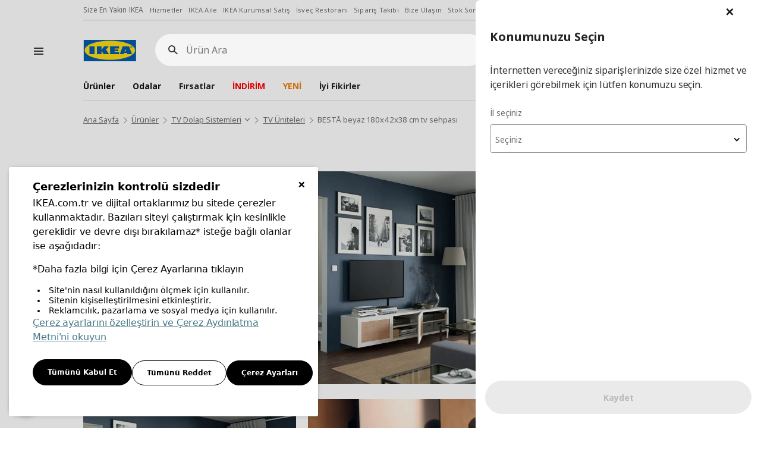

--- FILE ---
content_type: text/html; charset=utf-8
request_url: https://www.ikea.com.tr/urun/besta-beyaz-180x42x38-cm-tv-sehpasi-39422184
body_size: 68605
content:


<!DOCTYPE html>

<html xmlns="https://www.w3.org/1999/xhtml" class="tr" lang="tr">
<head><meta name="viewport" content="width=device-width, initial-scale=1.0, maximum-scale=1, user-scalable=yes" />
    <title>
        BESTA beyaz 180x42x38 cm tv sehpası - 39422184 | IKEA
    </title>
    <meta charset="UTF-8" />
    <meta name="description" content="BESTA beyaz 180x42x38 cm STUDSVIKEN tv sehpası - 39422184 ve birbirinden çeşitli  ürünler ve fiyatları IKEA'da!" />
    <meta name="keyword" content="BESTA, tv sehpası" />

    <meta name="partnumber" content="39422184" />
    <meta property="og:type" content="website" />
    <meta property="og:title" content="BESTA beyaz 180x42x38 cm tv sehpası - 39422184 | IKEA" />
    <meta property="og:description" content="BESTA beyaz 180x42x38 cm STUDSVIKEN tv sehpası - 39422184 ve birbirinden çeşitli  ürünler ve fiyatları IKEA'da!" />
    <meta property="og:image" content="https://image-ikea.mncdn.com/urunler/2000_2000/PE820428.jpg" />
    <meta property="og:url" content="https://www.ikea.com.tr/urun/besta-beyaz-180x42x38-cm-tv-sehpasi-39422184" />
    <meta property="og:site_name" content="www.ikea.com.tr" />
    <meta property="og:price:amount" content="11.850" />
    <meta property="og:price:currency" content="try" />


    <meta property="twitter:card" content="summary_large_image" />
    <meta property="twitter:site" content="@IKEATurkiye" />
    <meta property="twitter:title" content="BESTA beyaz 180x42x38 cm tv sehpası - 39422184 | IKEA" />
    <meta property="twitter:description" content="BESTA beyaz 180x42x38 cm STUDSVIKEN tv sehpası - 39422184 ve birbirinden çeşitli  ürünler ve fiyatları IKEA'da!" />
    <meta property="twitter:image" content="https://image-ikea.mncdn.com/urunler/2000_2000/PE820428.jpg" />
    <meta property="twitter:url" content="https://www.ikea.com.tr/urun/besta-beyaz-180x42x38-cm-tv-sehpasi-39422184" />
    <meta name="twitter:data1" content="price" />
    <meta name="twitter:label1" content="11.850" />

    <meta http-equiv="X-UA-Compatible" content="IE=edge" />
    <meta name="viewport" content="width=device-width, initial-scale=1.0, maximum-scale=5, user-scalable=yes" />


        <!-- smartbanner -->
        <meta name="smartbanner:title" content="IKEA Mobil" />
        <meta name="smartbanner:author" content="Alışverişi daha hızlı ve güvenli hale getiren IKEA Mobil Uygulaması'nı ücretsiz indirin." />
        <meta name="smartbanner:api" content="true" />
        <meta name="smartbanner:icon-apple" content="https://image-ikea.mncdn.com/_assets/img/ikea-app-logo.png" />
        <meta name="smartbanner:icon-google" content="https://image-ikea.mncdn.com/_assets/img/ikea-app-logo.png" />
        <meta name="smartbanner:button" content="Görüntüle" />
        <meta name="smartbanner:button-url-apple" content="https://apps.apple.com/tr/app/ikea-mobil/id1147147196?l=tr" />
        <meta name="smartbanner:button-url-google" content="https://play.google.com/store/apps/details?id=com.magiclick.ikea" />
        <meta name="smartbanner:enabled-platforms" content="android,ios" />
        <meta name="smartbanner:close-label" content="Close" />

        <!-- smartbanner -->
    <link rel="icon" type="image/x-icon" href="/favicon.ico" /><link rel="apple-touch-icon" href="/favicon-192x192.png" sizes="192x192" /><link rel="stylesheet" type="text/css" href="https://ucookie.com.tr/static/js/widgets/ikea/uzman_ikea.css" />
    <script type="text/javascript" id="ucookie" src="https://ucookie.com.tr/static/js/widgets/ikea/uzman_ikea.js" data-did="cce29153-62c3-442c-9e6d-68836b67faca" data-wid="993fffdd-11e1-40fa-af32-7754f6b28646" defer></script>
    
    <meta name="robots" content="all" />
    <link rel="canonical" href="https://www.ikea.com.tr/urun/besta-beyaz-180x42x38-cm-tv-sehpasi-39422184" />


    <script src="https://image-ikea.mncdn.com/_assets/js/core/jquery-3.6.0.min.js"></script>
    <script src="https://image-ikea.mncdn.com/_assets/js/core/jquery-migrate-3.3.2.min.js"></script>
    <script type="text/javascript">
        //personaclick
        (function (r) { window.personaclick = window.personaclick || function () { (personaclick.q = personaclick.q || []).push(arguments) }; var s = document.getElementsByTagName(r)[0], rs = document.createElement(r); rs.async = 1; rs.src = '//cdn.personaclick.com/v3.js'; s.parentNode.insertBefore(rs, s); })('script');
        // Init everything

        personaclick('init', '9ccfd8b713d0d426ca580752770056');

        window.my_callback = function (node) {
            // do what it takes, `node` will refer to the <div>
            function renderBlock(node) {
                $(node).find(".recommended-items").owlCarousel({smartSpeed:150,loop:true,margin: 10,nav:true,dots:false,items:5,center:false,slideBy:5,responsive:{0:{items:2},600:{items: 3},1000:{items:5}}})
            };
            if (document.readyState === "complete" || document.readyState === "interactive") {
                renderBlock(node);
            } else {
                document.addEventListener("DOMContentLoaded", function () {
                    renderBlock(node);
                });
            }
        };
    </script>
    <script>
        // Input Value Check for XSS

        var htmlspecialchars = function(text) {
        if (!text) return text

        let escapedString = text.replace(/&/g, '&amp;')
                                .replace(/</g, '&lt;')
                                .replace(/>/g, '&gt;')
                                .replace(/"/g, '&quot;')
                                .replace(/'/g, '&#039;')
                                .replace(/`/g, '&#x60;'); 

        var dangerousAttributes = ['onerror', 'onclick', 'onload', 'onmouseover', 'onsubmit', 'src', 'href'];
        
        dangerousAttributes.forEach((attr) => {
            var regex = new RegExp(`${attr}\\s*=\\s*["'][^"']*["']`, 'gi');
            escapedString = escapedString.replace(regex, '');
        });

        return escapedString;
        }
    </script>

    
<link href="/_assets/dist/css/magiclick.plugins.min.css?v=cab429f14220474abd57ad7993e2d352" rel="stylesheet" />
<link href="/_assets/dist/css/swiper.min.css?v=cab429f14220474abd57ad7993e2d352" rel="stylesheet" />
<link href="/_assets/dist/css/magiclick.ikea.min.css?v=cab429f14220474abd57ad7993e2d352" rel="stylesheet" />
<link href="/_assets/dist/css/magiclick.print.css?v=cab429f14220474abd57ad7993e2d352" rel="stylesheet" media="print"/><script src="/_ws/session?t=639044380721900147"></script>

    
<link href="/_assets/dist/css/magiclick.productdetail.min.css?v=cab429f14220474abd57ad7993e2d352" rel="stylesheet" />
    <script type="text/javascript">
        if (window.location.search.substring(1)) {
            window.history.pushState(null, "BESTA beyaz 180x42x38 cm tv sehpası - 39422184 | IKEA", "/urun/besta-beyaz-180x42x38-cm-tv-sehpasi-39422184?" + window.location.search.substring(1));
        } else {
            window.history.pushState(null, "BESTA beyaz 180x42x38 cm tv sehpası - 39422184 | IKEA", "/urun/besta-beyaz-180x42x38-cm-tv-sehpasi-39422184");
        }
        document.title = "BESTA beyaz 180x42x38 cm tv sehpası - 39422184 | IKEA";
        document.documentElement.className += ' productpage';
        var productSPRCode = '39422184';
    </script>

        
            <!-- Google Tag Manager -->
            <script>(function (w, d, s, l, i) {
            w[l] = w[l] || []; w[l].push({
            'gtm.start':
            new Date().getTime(), event: 'gtm.js'
            }); var f = d.getElementsByTagName(s)[0],
            j = d.createElement(s), dl = l != 'dataLayer' ? '&l=' + l : ''; j.async = true; j.src =
            'https://www.googletagmanager.com/gtm.js?id=' + i + dl; f.parentNode.insertBefore(j, f);
            })(window, document, 'script', 'dataLayer', 'GTM-PRHDD6');</script>
            <!-- End Google Tag Manager -->
        
    </head>
<body >
    <form name="aspnetForm" method="post" action="./besta-beyaz-180x42x38-cm-tv-sehpasi-39422184?seourlpart=besta-beyaz-180x42x38-cm-tv-sehpasi&amp;spr=39422184" id="aspnetForm" autocomplete="off">
<div>
<input type="hidden" name="__VIEWSTATE" id="__VIEWSTATE" value="aqCTGH/5dOV6E0YPxoFbLLe87WPwineLXqRCGNUnYLonbcHsOHA/Ev+538FhvRIZQXp4dUlZQyezBRScTjqJ5fe+RvTry/HTxlW4w4b9nJn/+SA+0eDPhdBbJxNJ6zeqD0QIMa31C4l5g8RhnEUO8Ce8ouj0idufHvK6Oo0kee0iJ0Ei38/FZRhKbjAtSAkskpkQACONpSMlOdAEZswwCf4bmcdXxE7FLXOclsWbJkEkNFD1NbvvxeS+Xa8KqPhL08IQ0272pS+TWWSZST89dIQbMjC38zjU+Wgw8xGsXCVGMud2pSQGHXw0WJsTWfmtPcenZ0aaQOAKNjk2xCfaGp1T8Hf2aq/fGgw80cxcfB/kuQfm3jefWONPYc0w9gLnHdD49jb+ep76M7Qx87kqa4NSdGtrAsfqZWiXcAQvFqNDfUnDnT8WpHkNWW3LcvVXYN6zd+FufrbNJWuu22tVkxiBDP01XcvU9PM1OFd4ej0599mMGRqz+lFV2+hGabL3yRIsbI4kjyybUKBJBVIRE1AL5j/1t408ORJ0NVfbIKlyDnVIHbY7Xnf1UQV6NZ0+sImtkmw50+SOX7N9/KfQR+wTEzGKzA543udDwjpXNnR1SpR3Zhl+0zhucuYpc/tSu5zXBXwqobbZjL+MwXPNovTfjoCnyhD4PT3KScPrI23cfXLprMcI1qvCm7b62ugAX6DWhTXsaT2GlKvhKFhHOHSovU5VRbzsUtZgl3g2n/kJD3+n1nVuGZOgBaVXr16FZi+PhhY6bObzxCsYqSOtfjcvjg6vFFDs/Cylc6nKzBDgw3IN/zFYEeIgLZEMRW4faewBsZs2OGb+pO3hcwA0Ob8vG5Rx/cSffHp8zGpTgjT7xJo9j6PdN0j0pBEF3z45m33GXrJmPsEJ76Nrtmj2np38Ilq2F7aeH70fHKopzBSguzDD/JAjMBKidm0wo7eCrw+g9lvZs05QB/ywFnrZT9gCyxIEqkpJRjaMElkroSDPfWSlXkrg584vJVhgboC7ppA3AWnVhxFZt30x0camuARA9ne3yZUjBUxoe7/JSmt5NMi2qVgE9PtOrc7HlN60fwRtv4z7Y5hT3ScSO2Ba4hwizQ6UqXAvw2VaXL8HAr2sjoBPNdyLHWKgl8p4WYZiZiSOvQY9WcdlTSIrY+x8yNcaRds5SSDgJ7Ufe2twaozurad9OTSeJv31REDDhDXrkk9h3NUmK3IFa93AuLDT3iHyoK72MdCYN4nWyrCm4/U91POHSrc7PKeTF4ZgxvZaE31iaH/JhKX9Gvw3/i5zf6Nb0EgmHHS/tPo0z3h+5S5I0eSHah4O/yaQ07sZbJknM2bIAqd44VUPlGyI4GdZPIIXtbyecE8GVxR1F458vlm1eF8G" />
</div>

<div>

	<input type="hidden" name="__VIEWSTATEGENERATOR" id="__VIEWSTATEGENERATOR" value="13B64C52" />
	<input type="hidden" name="__VIEWSTATEENCRYPTED" id="__VIEWSTATEENCRYPTED" value="" />
</div>

        <input type="hidden" name="ctl00$searchApi" id="ctl00_searchApi" value="https://frontendapi.ikea.com.tr" />
        <input type="hidden" name="ctl00$storeCode" id="ctl00_storeCode" value="331" />

        

<div class="header-product-info">
    
</div>

<div class="header-parent yasasin-cumhuriyet">
    <div class="container-fluid white position-relative">
        <header class="hnf-header">
            <div id="ctl00_ctrlHeader_ctrlNavTag" class="top-links hidden-xs hidden-sm">
                <nav class="links">
                    <a href="/magazalar">Size En Yakın IKEA</a>
                    <a href="/hizmetler">Hizmetler</a>
                    <a href="/ikea-aile">IKEA Aile</a>
                    <a href="/ikea-kurumsal">IKEA Kurumsal Satış</a>
                    <a href="/ikea-isvec-restorani">İsveç Restoranı</a>
                    <a href="/internet-magazasi/siparis-takibi">Sipariş Takibi</a>
                    <a href="/musteri-hizmetleri/bize-ulasin">Bize Ulaşın</a>
                    <a href="/musteri-hizmetleri/stok-sorgula">Stok Sorgula</a>
                    <a href="/internet-magazasi/siparis-degisim-iade">İade/Değişim Talebi</a>
                    <a id="language" href="/en/p39422184">English</a>
                </nav>
            </div>

            <div class="header-page-container">
                
                    <div class="hamburger-menu">
                        <svg focusable="false" class="svg-icon  hnf-svg-icon" width="24" height="24" viewbox="0 0 24 24" fill="none" xmlns="https://www.w3.org/2000/svg">
                            <path fill-rule="evenodd" clip-rule="evenodd" d="M20 8H4V6h16v2zm0 5H4v-2h16v2zm0 5H4v-2h16v2z"></path>
                        </svg>
                    </div>
                
                <div class="header-page-container-inner">
                    <div class="header-page">
                        <div class="header-left">
                            <div class="header-logo">
                                <a href="/" class="hnf-link" data-tracking-label="ikea-logo">
                                    <img src="//cdn.ikea.com.tr/_assets/img/logo.svg" alt="IKEA" title="IKEA" width="90" height="36">
                                </a>
                            </div>
                        </div>

                        <div id="ctl00_ctrlHeader_divSearchBox" class="header-search">

                            <div class="search-wrapper">
                                <div class="search-field">
                                    <label for="search-field__input" class="sr-only">Ürün Ara</label>
                                    <i class="icon-search-new"></i>
                                    <a href="javascript:;" class="icon-close-pure search-close"><span class="sr-only">Kapat</span></a>
                                    <input type="search" maxlength="100" class="search-field__input" placeholder="Ürün Ara" autocapitalize="off" autocomplete="off" autocorrect="off" id="search-field__input">
                                </div>
                            </div>

                            <div class="search-result">
                                <div class="search-filters">
                                    <div class="row">
                                    </div>
                                </div>
                                <div class="product-wrapper">
                                    <div class="row">
                                    </div>
                                </div>
                            </div>

                        </div>
                        <ul class="header-icons">
                            
                                <li class="select-location hidden">
                                    <a id="location" href="javascript:;" class="icon-malls-gel-al">
                                        <span class="location-text"></span>
                                        <span class="sr-only">İl seçiniz</span>
                                    </a>
                                </li>
                                <li class="header-icons-profile account-link dropdown capitalize hide" lang="tr">
                                    <a id="account-menu" data-target="#" href="javascript:;" data-toggle="dropdown" role="button" aria-haspopup="true" aria-expanded="false" class="icon-new-user">
                                        <span class="user-text"></span>
                                        <span class="sr-only">menü</span>
                                    </a>
                                    <ul class="dropdown-menu" aria-labelledby="account-menu">
                                        <li><a href="/hesabim">Hesabım</a></li>
                                        <li><a href="/hesabim/uyelik-guncelleme">Kişisel Bilgiler</a></li>
                                        <li><a href="/hesabim/siparislerim">Siparişler</a></li>
                                        <li><a href="/favorilerim">Favorilerim</a></li>
                                        <li><a href="/hesabim/stoga-gelince-haber-ver-taleplerim">Stoğa Gelince Haber Ver Taleplerim</a></li>
                                        <li><a href="/hesabim/adreslerim">Adresler</a></li>
                                        <li><a href="javascript:;" class="AccountLogout">Çıkış</a></li>
                                    </ul>
                                </li>
                                <li class="login">
                                    <a id="login" href="/uyelik/uye-giris-uye-ol" class="icon-new-user">
                                        <span class="user-text"></span>
                                        <span class="sr-only">Giriş Yap</span>
                                    </a>
                                </li>
                                <li>
                                    <a id="fav" href="/favorilerim" class="icon-fav"></a>
                                </li>
                                <li class="header-icons-shopping disabled">
                                    <a class="shopping-basket icon-faq-siparis" href="javascript:;" data-url="/siparis-adim/sepetim">
                                        <span class="sr-only">Adet</span>
                                    </a>
                                    <div class="shopping-wrapper empty" id="shoppingWrapper">
                                        <span class="basket-item"></span>
                                        <div class="product-card">
                                            <div class="wrapper hide">
                                                <div class="divProductCart">
                                                    <div class="add-product">
                                                        <div class="head-product">
                                                            <div class="row">
                                                                <div class="col-md-6">
                                                                    <span>Alışveriş Sepeti</span>
                                                                </div>
                                                            </div>
                                                        </div>
                                                        <span class="toptext">
                                                            Sepetinizde toplam <strong>{0} ürün</strong> vardır.
                                                            <br>
                                                            Son eklenen ürün:
                                                        </span>
                                                        <div class="product">
                                                            <div class="product-image">
                                                            </div>
                                                            <div class="product-title">
                                                                <h3><span class="sr-only">Ürün Bilgileri</span></h3>
                                                            </div>
                                                            <div class="product-right">
                                                                <div class="price">
                                                                    <a id="ctl00_lnkProductProductPrice">
                                                                        <span class="new"></span>
                                                                    </a>
                                                                </div>
                                                                <a href="javascript:;" class="product-remove">
                                                                    <i class="icon-remove"></i>
                                                                    <span class="sr-only">Ürünü Sil</span>
                                                                </a>
                                                            </div>
                                                        </div>
                                                        
                                                    </div>
                                                </div>
                                                <div class="shopping-card-btn-wrapper">
                                                    <a href="/siparis-adim/sepetim?type=0" class="btn btn-primary btn-block">Sepete Git</a>
                                                </div>
                                            </div>
                                        </div>
                                    </div>
                                </li>
                            

                        </ul>
                    </div>

                    <nav class="header-nav">
                    </nav>
                </div>
            </div>

        </header>

        <nav class="menu-wrapper">
            <div class="menu-top">
                <div class="menu-logo">
                    <a href="javascript:;" class="icon-left-arrow menu-back-btn">
                        <span class="sr-only">Geri</span>
                    </a>
                    <a href="/">
                        <img src="//cdn.ikea.com.tr/_assets/img/logo.svg" alt="IKEA" title="IKEA" width="90" height="36">
                    </a>
                    <div class="menu-logo__search"><i class="icon-search-new"></i></div>
                    <a href="javascript:;" class="icon-close-pure menu-close"><span class="sr-only">Kapat</span></a>
                </div>
            </div>

            <nav class="menu-nav">
                <ul class="menu-nav-main">
                    <li class="product">
                        <a href="javascript:;">Ürünler</a>
                        <div class="sub-menu">
                            <span>Ürünler</span>
                                <ul>
                                   
                                </ul>
                        </div>
                    </li>
                    <li class="room">
                        <a href="javascript:;">Odalar</a>
                        <div class="sub-menu">
                            <span>Odalar</span>
                            <div class="row menu-room-list">
                                
                                            <a href="https://www.ikea.com.tr/odalar/yemek-odasi" id="ctl00_ctrlHeader_rptRooms_ctl00_anchorRoom" class="col-md-6 col-sm-4 col-xs-6">
                                                <img src="https://image-ikea.mncdn.com/kategoriler/rooms/yemek-odasi.jpg" id="ctl00_ctrlHeader_rptRooms_ctl00_imgRoom" alt="IKEA Yemek Odası" />
                                                <span>
                                                    Yemek Odası
                                                </span>
                                            </a>
                                        
                                            <a href="https://www.ikea.com.tr/odalar/yatak-odasi" id="ctl00_ctrlHeader_rptRooms_ctl01_anchorRoom" class="col-md-6 col-sm-4 col-xs-6">
                                                <img src="https://image-ikea.mncdn.com/kategoriler/rooms/yatak-odasi-PH199464-19496487.jpg" id="ctl00_ctrlHeader_rptRooms_ctl01_imgRoom" alt="IKEA Yatak Odası" />
                                                <span>
                                                    Yatak Odası
                                                </span>
                                            </a>
                                        
                                            <a href="https://www.ikea.com.tr/odalar/oturma-odasi" id="ctl00_ctrlHeader_rptRooms_ctl02_anchorRoom" class="col-md-6 col-sm-4 col-xs-6">
                                                <img src="https://image-ikea.mncdn.com/kategoriler/rooms/oturma-odasi-6.jpg" id="ctl00_ctrlHeader_rptRooms_ctl02_imgRoom" alt="IKEA Oturma Odası" />
                                                <span>
                                                    Oturma Odası
                                                </span>
                                            </a>
                                        
                                            <a href="https://www.ikea.com.tr/odalar/calisma-odasi" id="ctl00_ctrlHeader_rptRooms_ctl03_anchorRoom" class="col-md-6 col-sm-4 col-xs-6">
                                                <img src="https://image-ikea.mncdn.com/kategoriler/rooms/calisma-odasi-3.jpg" id="ctl00_ctrlHeader_rptRooms_ctl03_imgRoom" alt="IKEA Çalışma Odası" />
                                                <span>
                                                    Çalışma Odası
                                                </span>
                                            </a>
                                        
                                            <a href="https://www.ikea.com.tr/odalar/mutfak" id="ctl00_ctrlHeader_rptRooms_ctl04_anchorRoom" class="col-md-6 col-sm-4 col-xs-6">
                                                <img src="https://image-ikea.mncdn.com/kategoriler/rooms/mutfak-PH206688.jpg" id="ctl00_ctrlHeader_rptRooms_ctl04_imgRoom" alt="IKEA Mutfak" />
                                                <span>
                                                    Mutfak
                                                </span>
                                            </a>
                                        
                                            <a href="https://www.ikea.com.tr/odalar/bebek-ve-cocuk-odasi" id="ctl00_ctrlHeader_rptRooms_ctl05_anchorRoom" class="col-md-6 col-sm-4 col-xs-6">
                                                <img src="https://image-ikea.mncdn.com/kategoriler/rooms/bebek-ve-cocuk-odasi-PH188360-50298418.jpg" id="ctl00_ctrlHeader_rptRooms_ctl05_imgRoom" alt="IKEA Bebek ve Çocuk Odası" />
                                                <span>
                                                    Bebek ve Çocuk Odası
                                                </span>
                                            </a>
                                        
                                            <a href="https://www.ikea.com.tr/odalar/banyo" id="ctl00_ctrlHeader_rptRooms_ctl06_anchorRoom" class="col-md-6 col-sm-4 col-xs-6">
                                                <img src="https://image-ikea.mncdn.com/kategoriler/rooms/banyo.jpg" id="ctl00_ctrlHeader_rptRooms_ctl06_imgRoom" alt="IKEA Banyo" />
                                                <span>
                                                    Banyo
                                                </span>
                                            </a>
                                        
                                            <a href="https://www.ikea.com.tr/odalar/antre-ve-ardiye" id="ctl00_ctrlHeader_rptRooms_ctl07_anchorRoom" class="col-md-6 col-sm-4 col-xs-6">
                                                <img src="https://image-ikea.mncdn.com/kategoriler/rooms/antre-ve-ardiye-PH176763-20169559.jpg" id="ctl00_ctrlHeader_rptRooms_ctl07_imgRoom" alt="IKEA Antre ve Ardiye" />
                                                <span>
                                                    Antre ve Ardiye
                                                </span>
                                            </a>
                                        
                                            <a href="https://www.ikea.com.tr/odalar/oyuncu-odasi" id="ctl00_ctrlHeader_rptRooms_ctl08_anchorRoom" class="col-md-6 col-sm-4 col-xs-6">
                                                <img src="https://image-ikea.mncdn.com/kategoriler/rooms/oyuncu-odasi-PH200330.jpg" id="ctl00_ctrlHeader_rptRooms_ctl08_imgRoom" alt="IKEA Oyuncu Odası" />
                                                <span>
                                                    Oyuncu Odası
                                                </span>
                                            </a>
                                        
                                            <a href="https://www.ikea.com.tr/ikeakurumsal" id="ctl00_ctrlHeader_rptRooms_ctl09_anchorRoom" class="col-md-6 col-sm-4 col-xs-6">
                                                <img src="https://image-ikea.mncdn.com/kategoriler/rooms/is-yeriniz-icin.jpg" id="ctl00_ctrlHeader_rptRooms_ctl09_imgRoom" alt="IKEA İş Yeriniz İçin" />
                                                <span>
                                                    İş Yeriniz İçin
                                                </span>
                                            </a>
                                        
                            </div>
                        </div>
                    </li>
                </ul>
                
                    <div class="menu-nav-aux"></div>
                
                <div class="btn-country">
                    <a href="/en/p39422184">
                        <img src="//cdn.ikea.com.tr/_assets/img/svg/globe.svg" alt="English" />
                        English
                    </a>
                </div>
            </nav>

        </nav>
    </div>
</div>



<script type="text/template" class="searchSuggestionsProductsTemplate">
    {% const lang = window.location.pathname.split('/')[1];%}
    {% _.each(rc, function(item, key, list){ %}

    {% var price = item.formattedPrice %}
                
        <div class="col-lg-3 col-sm-6 col-xs-12">
            <div class="product-item">
                <div class="product-item-content">
                    <div class="search-product-item">
                        <div class="product-item-img-box">
                            <a href="{%= item.url ? item.url : RESOURCE.lang == 'tr' ?  '/p'+item.sprCode : '/en/p'+item.sprCode %}" class="product-item-img active">
                                <img src="{%=item.customLogoUrl%}" class="custom-logo" />
                                <img src="{%=item.images[0].image %}">
                                {% if(item.images[1] != undefined && $(window).width() > 1199){  %}
                                    <span class="img-hover">
                                        <img src="{%=item.images[1].image %}">                               
                                    </span>
                                {% } %}
                            </a>
                        </div>
                        <a href="/p{%= item.sprCode %}">{% if(item.logoUrl != undefined) {%}
                            <span class="is-logo">
                            {%if (item.isBti == false) { %}
                                <img src="{%=item.logoUrl %}" />
                            {% } %}
                            </span>
                            {% } %}
                            <span class="title">{%=item.title %} 
                            {% if(item.stats != undefined && item.stats != null) {%}
                                {%= item.stats.TotalScore %}/{%= item.stats.Ranking %}
                            {%}%}
                            </span>
                            <span class="desc">{%=item.subTitle %}</span>
                            <div class="price-box price-div">
                                {% if(item.formattedCrossPrice) { %}
                                    <span class="cross-price">{%=IkeaResources.Global.PriceDisplayFormat.format(item.formattedCrossPrice) %}</span>
                                {% } %}
                                {% if(item.isBti){  %}
                                    <h4 class="product-price bti-price">
                                        {%=IkeaResources.Global.PriceDisplayFormat.format(price) %}
                                    </h4>
                                {% }else{ %}
                                    <span class="price{%= item.isBti ? ' bti-price' : '' %}">{%=IkeaResources.Global.PriceDisplayFormat.format(price) %}</span>
                                {% } %}
                                {% if(item.energyIcon) {%}
                                    <div class="energy-logo">
                                        <img src="{%=item.energyIcon %}">
                                    </div>
                                {% } %}
                            </div>
                        </a>
                    </div>
                    <div class="product-item-buttons">
                        <span class="icon-basket-new basket-add mini-basket-btn suggestion" data-title="{%=item.familyName %} {%=item.subTitle %}" data-sprcode="{%=item.sprCode %}"></span>
                        {% let userstatus = ""; if (!userLogin) { userstatus="guest" } %}
                        <a href="javascript:;" class="btn-favorite global-modal-btn addtofavorite global {%=userstatus %}" data-title="{%=item.familyName %}" data-modal-id="{% if (userLogin) { %}favorites__addtolist{% } else { %}favorites__addtolist--guest{% } %}" data-code="{%=item.sprCode %}"></a>
                    </div>
                </div>
            </div>
        </div>
    {% }); %}        
</script>

<script type="text/template" class="searchSuggestionsTemplate">

    <div class="col">
        <div class="search-filters__item search-filters__criterias">
            <p>Arama Kriterleri</p>
            <ul>
                {% _.each(rc, function(item, key, list){ %}
                    {% if (lang === 'en') { %}
                         <li><a href="/en/search/?k={%= item.title %}"><i class="icon-search-new"></i>{%= item.title %}</a></li>
                    {% } else { %}
                         <li><a href="/arama/?k={%= item.title %}"><i class="icon-search-new"></i>{%= item.title %}</a></li>
                    {% } %}
                {% }); %}   
            </ul>
        </div>
    </div>

</script>

<script type="text/template" class="searchSuggestionsSeriesTemplate">

    <div class="col">
        <div class="search-filters__item search-filters__series">
            <h2>Seriler</h2>
            <ul>
                {% _.each(rc, function(item, key, list){ %}
                         <li><a href="{%= item.url %}"><i class="icon-series"></i>{%= item.title %}</a></li>
                {% }); %} 
            </ul>
        </div>
    </div>

</script>

<script type="text/template" class="searchSuggestionsCategoryTemplate">

    <div class="col">
        <div class="search-filters__item search-filters__related-categories">
            <p>İlgili Kategoriler</p>
            <ul>
                {% _.each(rc, function(item, key, list){ %}
                     <li><a href="{%= item.url %}"><i class="icon-s-category"></i>{%= item.title %}</a></li>
                {% }); %}   
            </ul>
        </div>
    </div>

</script>

<script type="text/template" class="searchBarLoadingTemplate">
    <div class="search-loading">
        <div class="plp-placeholder__top-area">
        </div>
        <div class="plp-placeholder__bottom-area">
            <div class="plp-placeholder__product">
                <div class="plp-placeholder__product-item"></div>
            </div>
            <div class="plp-placeholder__product">
                <div class="plp-placeholder__product-item"></div>
            </div>
            <div class="plp-placeholder__product">
                <div class="plp-placeholder__product-item"></div>
            </div>
            <div class="plp-placeholder__product">
                <div class="plp-placeholder__product-item"></div>
            </div>
        </div>
    </div>
</script>

<script type="text/template" class="minibasketLoadingTemplate">
    <div class="plp-minibasket-placeholder plp-fragment-wrapper">
        <div class="plp-placeholder__label"></div>
        <div class="plp-placeholder__info"></div>
        <div class="plp-minibasket-wrapper">
            <div class="plp-placeholder__image"></div>
            <div class="plp-placeholder__title"></div>
            <div class="plp-minibasket-right">
                <div class="plp-placeholder__price"></div>
            </div>
        </div>
        <div class="plp-placeholder__btn"></div>
    </div>
</script>

<script type="text/template" class="headerNavMenuTemplate">
    <ul>
        {% _.each(rc, function(item){ %}
            <li>
                <a href="{%=item.url %}" style="{% if (item.colorCode) { %}color:{%=item.colorCode%};{% } %}">{%=item.title %}</a>
            </li>
        {% }) %}
    </ul>
</script>

<script type="text/template" class="headerServiceMenuTemplate">
    <ul>
        {% _.each(rc, function(item){ %}
            <li>
                <a href="{%=item.url %}">{%=item.name %}</a>
            </li>
        {% }) %}
    </ul>
</script>

        

        <div class="clearfix"></div>

        

    

<div class="breadcrumb-container">
    <div class="container-fluid">
        <ul id="ctl00_ContentPlaceHolder1_ctrlBreadcrumb_ulSiteDirectory" class="breadcrumb" aria-label="Breadcrumb" role="navigation" itemscope="" itemtype="https://schema.org/BreadcrumbList">
            
                            
                                    <li itemprop="itemListElement" itemscope="" itemtype="https://schema.org/ListItem" class="">
                                        <a itemprop="item" href="/" class="breadcrumb-item">
                                            <span class="name" itemprop="name">
                                                Ana Sayfa
                                            </span>
                                        </a>
                                        <meta itemprop="position" content="0">
                                        
                                    </li>
                                    
                                
                        
                            
                                    <li itemprop="itemListElement" itemscope="" itemtype="https://schema.org/ListItem" class="">
                                        <a itemprop="item" href="/alisverise-basla" class="breadcrumb-item">
                                            <span class="name" itemprop="name">
                                                &#220;r&#252;nler
                                            </span>
                                        </a>
                                        <meta itemprop="position" content="1">
                                        
                                    </li>
                                    
                                
                        
                            
                                    <li itemprop="itemListElement" itemscope="" itemtype="https://schema.org/ListItem" class="link-combo">
                                        <a itemprop="item" href="/kategori/tv-dolap-sistemleri" class="breadcrumb-item">
                                            <span class="name" itemprop="name">
                                                TV Dolap Sistemleri
                                            </span>
                                        </a>
                                        <meta itemprop="position" content="2">
                                        
                                                <div class="breadcrumb-combo-list">
                                            
                                                <a href="/kategori/tv-uniteleri" id="ctl00_ContentPlaceHolder1_ctrlBreadcrumb_siteDirectoryBreadcrumb_ctl03_rptSiblings_ctl01_lnkItem" target="_self" class=" text-orange">TV &#220;niteleri</a>
                                            
                                                </div>
                                   
                                            
                                    </li>
                                    
                                
                        
                            
                                    <li itemprop="itemListElement" itemscope="" itemtype="https://schema.org/ListItem" class="">
                                        <a itemprop="item" href="/kategori/tv-uniteleri" class="breadcrumb-item">
                                            <span class="name" itemprop="name">
                                                TV Üniteleri
                                            </span>
                                        </a>
                                        <meta itemprop="position" content="3">
                                        
                                    </li>
                                    
                                        <li itemprop="itemListElement" itemscope="" itemtype="https://schema.org/ListItem">
                                            <a itemprop="item" href="/kategori/tv-uniteleri" class="breadcrumb-item ">

                                                <span itemprop="name" class="name">
                                                    BESTÅ beyaz 180x42x38 cm tv sehpası</span>
                                            </a>
                                            <meta itemprop="position" content="4">
                                        </li>
                                    
                                
                        
        </ul>
    </div>
</div>

    <div class="subpage-content">
        <div class="container-fluid">

            
            
            

            <div class="product-detail-wrapper" data-module="ProductDetail">
                <div class="row">
                    <div class="col-lg-8 col-md-7 col-xs-12 product-detail-left">
                        <div class="product-detail-image-wrap">
                            

                            <div class="product-detail-img">
                                <ul class="row clearfix">
                                    
                                            <li class="col-xs-6">
                                                <span class="pub-aspect-ratio-image">
                                                    <img src="https://image-ikea.mncdn.com/urunler/500_500/PE820428.jpg" id="ctl00_ContentPlaceHolder1_rptImages_ctl00_image" data-zoom="https://image-ikea.mncdn.com/urunler/2000_2000/PE820428.jpg" alt="IKEA - BESTA, tv sehpası, beyaz, 180x42x38 cm" />
                                                </span>
                                            </li>
                                        
                                            <li class="col-xs-6">
                                                <span class="pub-aspect-ratio-image">
                                                    <img src="https://image-ikea.mncdn.com/urunler/500_500/PE821930.jpg" id="ctl00_ContentPlaceHolder1_rptImages_ctl01_image" data-zoom="https://image-ikea.mncdn.com/urunler/2000_2000/PE821930.jpg" alt="IKEA - BESTA, tv sehpası, beyaz, 180x42x38 cm" />
                                                </span>
                                            </li>
                                        
                                            <li class="col-xs-6">
                                                <span class="pub-aspect-ratio-image">
                                                    <img src="https://image-ikea.mncdn.com/urunler/500_500/PE821943.jpg" id="ctl00_ContentPlaceHolder1_rptImages_ctl02_image" data-zoom="https://image-ikea.mncdn.com/urunler/2000_2000/PE821943.jpg" alt="IKEA - BESTA, tv sehpası, beyaz, 180x42x38 cm" />
                                                </span>
                                            </li>
                                        
                                            <li class="col-xs-6">
                                                <span class="pub-aspect-ratio-image">
                                                    <img src="https://image-ikea.mncdn.com/urunler/500_500/PH181565.jpg" id="ctl00_ContentPlaceHolder1_rptImages_ctl03_image" data-zoom="https://image-ikea.mncdn.com/urunler/2000_2000/PH181565.jpg" alt="IKEA - BESTA, tv sehpası, beyaz, 180x42x38 cm" />
                                                </span>
                                            </li>
                                        
                                            <li class="col-xs-6">
                                                <span class="pub-aspect-ratio-image">
                                                    <img src="https://image-ikea.mncdn.com/urunler/500_500/PH181599.jpg" id="ctl00_ContentPlaceHolder1_rptImages_ctl04_image" data-zoom="https://image-ikea.mncdn.com/urunler/2000_2000/PH181599.jpg" alt="IKEA - BESTA, tv sehpası, beyaz, 180x42x38 cm" />
                                                </span>
                                            </li>
                                        
                                            <li class="col-xs-6">
                                                <span class="pub-aspect-ratio-image">
                                                    <img src="https://image-ikea.mncdn.com/urunler/500_500/PE818855.jpg" id="ctl00_ContentPlaceHolder1_rptImages_ctl05_image" data-zoom="https://image-ikea.mncdn.com/urunler/2000_2000/PE818855.jpg" alt="IKEA - BESTA, tv sehpası, beyaz, 180x42x38 cm" />
                                                </span>
                                            </li>
                                        
                                            <li class="col-xs-6">
                                                <span class="pub-aspect-ratio-image">
                                                    <img src="https://image-ikea.mncdn.com/urunler/500_500/PE535717.jpg" id="ctl00_ContentPlaceHolder1_rptImages_ctl06_image" data-zoom="https://image-ikea.mncdn.com/urunler/2000_2000/PE535717.jpg" alt="IKEA - BESTA, tv sehpası, beyaz, 180x42x38 cm" />
                                                </span>
                                            </li>
                                        
                                            <li class="col-xs-6">
                                                <span class="pub-aspect-ratio-image">
                                                    <img src="https://image-ikea.mncdn.com/urunler/500_500/PE732402.jpg" id="ctl00_ContentPlaceHolder1_rptImages_ctl07_image" data-zoom="https://image-ikea.mncdn.com/urunler/2000_2000/PE732402.jpg" alt="IKEA - BESTA, tv sehpası, beyaz, 180x42x38 cm" />
                                                </span>
                                            </li>
                                        
                                            <li class="col-xs-6">
                                                <span class="pub-aspect-ratio-image">
                                                    <img src="https://image-ikea.mncdn.com/urunler/500_500/PE834619.jpg" id="ctl00_ContentPlaceHolder1_rptImages_ctl08_image" data-zoom="https://image-ikea.mncdn.com/urunler/2000_2000/PE834619.jpg" alt="IKEA - BESTA, tv sehpası, beyaz, 180x42x38 cm" />
                                                </span>
                                            </li>
                                        
                                </ul>
                            </div>
                            <a href="javascript:;" class="prev-btn"></a>
                            <a href="javascript:;" class="next-btn"></a>
                        </div>
                        <div class="show-more-images">
                            <a href="javascript:;" class="btn btn-outline-black show-more-images-btn">Daha fazla resim göster</a>
                            <a href="javascript:;" class="btn btn-sm btn-black w-auto show-more-images-3d-btn hide"><i class="icon-ar"></i> 3D <span class="web">Görüntüle</span></a>
                        </div>
                        
                    </div>
                    <div class="col-lg-4 col-md-5 col-xs-12 product-detail-sticky">
                        <div class="product-detail-information-box">
                            <div class="product-detail__shareproduct">
                                <i class="icon-share-arrow"></i>
                            </div>
                            <div class="product-detail-information-item">
                                <div class="product-detail-information">
                                    
                                    <div class="product-detail-title">
                                        <div class="product-detail-heading">
                                            <div class="top">
                                                <h1>
                                                    
                                                            <a href="/seriler/besta-serisi" id="ctl00_ContentPlaceHolder1_lnkTitle">BEST&#197;</a>
                                                        
                                                    <span class="product-detail-description">
                                                        
                                                                <a href="/fonksiyon/tv-sehpasi" id="ctl00_ContentPlaceHolder1_lnkFunction">tv sehpası</a>, beyaz, 180x42x38 cm, STUDSVIKEN
                                                            
                                                    </span>
                                                </h1>
                                            </div>
                                        </div>
                                    </div>
                                    <div class="product-price-box price-box">
                                        
                                        <span id="ctl00_ContentPlaceHolder1_divPrice" class="price">
                                            <span>
                                                <span class="d-flex align-items-baseline">
                                                    11.850<span class="tl">₺</span></span>
                                            </span>
                                        </span>
                                        
                                    </div>
                                    <div class="pdp-pcode">
                                        <div class="product-code">
                                            394.221.84
                                        </div>
                                        <span class="btn-tooltip" data-html="true" data-toggle="tooltip" data-placement="bottom" title="" data-original-title="Bu fiyat yandaki ürün koduna aittir. <br> Fiyatlarımıza KDV dahildir. Ürünler stoklarla sınırlıdır."><i class="icon-info2"></i></span>
                                    </div>
                                    <div class="product-info-text product-installment hide">
                                    </div>
                                </div>
                            </div>
                            
                            
                            <div id="ctl00_ContentPlaceHolder1_divColor" class="product-color-box global-modal-btn arrow-none" data-modal-id="product-color-modal">
                                    <span>
                                        Renk</span>
                                    <span class="product-color-name">
                                        beyaz</span>
                                </div>
                            <div class="product-detail-links">
                                
                                    <a class="global-modal-btn" data-modal-id="other-functions-modal" href="javascript:;">Diğer Fonksiyonlar</a>
                                
                                <a href="javascript:;" id="ctl00_ContentPlaceHolder1_aVariant1" class="global-modal-btn pd-btn size arrow-none" data-modal-id="variant-1-modal">
                                        <span>
                                            Ölçü</span>
                                        <span>
                                            180x42x38 cm</span>
                                    </a>
                                <a href="javascript:;" id="ctl00_ContentPlaceHolder1_aVariant2" class="global-modal-btn pd-btn" data-modal-id="variant-2-modal">
                                        <span>
                                            Kapak</span>
                                        <span>
                                            STUDSVIKEN</span>
                                    </a>
                                
                                

                            </div>
                            <div class="product-detail__mustbecompleted hide">
                                <div class="product-detail__mustbecompleted--title">
                                    <span></span>
                                </div>
                                <div class="product-detail__mustbecompleted--slider">
                                    <div class="swiper-wrapper">
                                    </div>
                                    <div class="product-detail__mustbecompleted--bottom hide">
                                        <div class="buttons">    
                                            <div class="swiper-button swiper-button-prev"></div>
                                            <div class="swiper-button swiper-button-next"></div>
                                        </div>
                                        <span class="number">
                                        </span>
                                        <div class="bar">
                                            <div class="swiper-scrollbar">
                                                <div class="swiper-scrollbar-drag"></div>
                                            </div>
                                        </div>
                                    </div>
                                </div>
                            </div>
                            <div class="product-detail-btn">
                                
                                        
                                                <a href="javascript:;" class="btn-basket btn" onclick="shopping.addCartItem('39422184', false, $(this).parent().prev().find('.quantityInput').val(),false);" data-productname="BESTA tv Sehpası, Beyaz"><span class="btn-basket-text">Sepete Ekle</span></a>
                                            
                                    
                                <a href="javascript:;" class="btn-favorite global-modal-btn addtofavorite global productdetail" data-code="39422184"></a>
                            </div>
                            
                                <a class="product-check-stock product-check-stock-js global-modal-btn" data-spr="39422184" data-modal-id="check-stock-modal" href="javascript:;">
                                    <svg focusable="false" viewBox="0 0 24 24" class="range-revamp-svg-icon range-revamp-stockcheck__icon" aria-hidden="true">
                                        <path fill-rule="evenodd" clip-rule="evenodd" d="M22 20V4H2v16h20zM20 6H4v12h3v-8h10v8h3V6zm-9 6H9v6h2v-6zm2 6h2v-6h-2v6z"></path></svg>
                                    <span>Mağaza stok durumunu kontrol et</span>
                                    <span class="product-check-stock-text tr">Check in-store stock</span>
                                </a>
                            
                        </div>
                    </div>
                    <div class="col-lg-8 col-md-7 col-xs-12 product-detail-left">
                        <div class="product-description">
                            <p>
                                <p>BESTÅ TV sehpaları, işlevselliği ve modern görünümü bir araya getirir. Bol miktarda depolama alanı sunar. Dolaşma ve toz toplama eğiliminde olan kabloları gizler.</p><p>Yüzey, STUDSVIKEN cephesine derin ve sıcak bir görünüm verir.</p><p>Ön kısım, seçtiğiniz kulp ve tutamaçlara bağlı olarak modern veya geleneksel bir görünüme sahip olabilir.</p><p>Duvara monte TV sehpası temiz ve havadar bir görünüm oluşturur. Zemini süpürürken karşınıza çıkacak ayakları yoktur.</p><p>Televizyon sehpasının arkasındaki çıkış delikleri sayesinde TV ve diğer cihazlardan gelen kabloları hem düzenleyip saklayabilir hem de elinizin altında bulundurabilirsiniz.</p><p>Üstteki kablo çıkışı sayesinde kablolar TV sehpasına kolayca ulaşır.</p><p>Ayarlanabilir raflar sayesinde depolama ihtiyaçlarınızı özelleştirebilirsiniz.</p><p>Dilerseniz yumuşak kapanış aparatı veya mıknatıslı çıt çıt kullanabilirsiniz. Yumuşak kapanan menteşeler kapakların sessiz ve yumuşak bir şekilde kapanmasını sağlarken mıknatıslı çıt çıt ise sadece hafif bir dokunuşla açmanızı sağlar.</p><p>BESTÅ saklama alanınızı beğendiğiniz kutular ve ek parçalarla optimize edin ve düzenleyin.</p>
                            </p>
                            <span class="product-identifier">
                                <span class="product-identifier-label">Ürün Kodu</span>
                                <span class="product-identifier-value">
                                    394.221.84


                                </span>
                            </span>
                        </div>
                        <div class="product-information-section">
                            <h2 class="global-modal-btn product-information product-check-stock-js" data-modal-id="product-information-modal" data-spr="39422184">
                                BESTA tv Sehpası, Beyaz
                                Ürün Bilgileri
                                <svg focusable="false" viewBox="0 0 24 24"
                                    class="range-revamp-svg-icon range-revamp-chunky-header__icon" aria-hidden="true">
                                    <path fill-rule="evenodd" clip-rule="evenodd"
                                        d="m20.0008 12.0001-8-8.001-1.4143 1.414L16.1727 11H4v2h12.1723l-5.5868 5.5866 1.4141 1.4142 8.0012-8.0007z">
                                    </path>
                                </svg>
                            </h2>

                            <h2 class="global-modal-btn" data-modal-id="products-contained-modal">
                                İçerdiği Ürünler
                                <svg focusable="false" viewBox="0 0 24 24"
                                    class="range-revamp-svg-icon range-revamp-chunky-header__icon" aria-hidden="true">
                                    <path fill-rule="evenodd" clip-rule="evenodd"
                                        d="m20.0008 12.0001-8-8.001-1.4143 1.414L16.1727 11H4v2h12.1723l-5.5868 5.5866 1.4141 1.4142 8.0012-8.0007z">
                                    </path>
                                </svg>
                            </h2>

                            
                                <h2 class="global-modal-btn" data-modal-id="measurements-modal">Ebatlar ve Paket Ölçüleri
                                    <svg focusable="false" viewBox="0 0 24 24"
                                        class="range-revamp-svg-icon range-revamp-chunky-header__icon" aria-hidden="true">
                                        <path fill-rule="evenodd" clip-rule="evenodd"
                                            d="m20.0008 12.0001-8-8.001-1.4143 1.414L16.1727 11H4v2h12.1723l-5.5868 5.5866 1.4141 1.4142 8.0012-8.0007z">
                                        </path>
                                    </svg>
                                </h2>
                            

                            
                        </div>
                    </div>
                </div>

                <div class="subpage-free-content">
                    




<div class="global-banner-container"><div class="global-banner"><div class="swiper-wrapper"><div id="iwoa" class="item grey swiper-slide"><div id="iia7" class="row" style="background-color: #4d7555;"><div id="i7fi" class="col-md-8 pl-0 float-right" style="float: left;"><img id="if3l" src="https://cdn.ikea.com.tr/ozgur-icerik/seriler/besta/besta-planlayici-urun-detay.jpg" data-src="https://cdn.ikea.com.tr/ozgur-icerik/seriler/besta/besta-planlayici-urun-detay.jpg" alt="IKEA-besta planlayici urun detay" class="img-responsive"></div><div id="iqv8" class="col-md-4"><div id="ixwp" class="global-banner-text"><h2 id="itihk" class=""><span id="irjcy" class="" style="color: white;">BEST<span id="i5mui">Å</span> Dolap Planlayıcı</span></h2><p id="iakqm"><span id="i0pe8" style="color: white;">BEST<span id="iyob1">Å</span> Serisi, pratik detaylarıyla hayatınızı kolaylaştırır. Duvar dolapları ile televizyonunuzun üstündeki duvarı en iyi şekilde kullanarak yer tasarrufu sağlayabilirsiniz. Ekstra depolama alanına sahip olan sehpanın arkasındaki çıkış delikleri sayesinde kabloları saklar. Kutular ve iç aksesuarlar, dolap içlerinin ve çekmecelerinizin düzenli kalmasına yardımcı olur.</span></p><a id="i96f2" href="https://planner.ikea.com.tr/addon-app/storageone/besta/web/latest/tr/tr/?range=besta#/" target="_blank" class="gjs-selected" style="background-color: #ffffff;"><span id="iy8ki" style="color: black;">BEST<span id="i8jne">Å</span> dolap sisteminizi planlayın</span></a></div></div></div></div></div></div></div>

<br />


<div class="shoppableImageBox"><div class="boxWrapper"><div class="imageBox"><img src="https://image-ikea.mncdn.com/Ideas/bes-adimda-besta-kombinasyonunuzu-olusturun/bes-adimda-besta-kombinasyonunuzu-olusturun-1.jpg" alt="IKEA-bes adimda besta kombinasyonunuzu olusturun 1" id="iv5g" data-src="https://image-ikea.mncdn.com/Ideas/bes-adimda-besta-kombinasyonunuzu-olusturun/bes-adimda-besta-kombinasyonunuzu-olusturun-1.jpg" class="img-responsive"></div><div class="textBox"><a href="https://www.ikea.com.tr/iyi-fikirler/bes-adimda-besta-kombinasyonunuzu-olusturun"><div class="newBox"><span>İyi Fikirler</span></div><div class="titleBox"><span>Beş adımda BESTÅ kombinasyonunuzu oluşturun </span><div id="i6278-2" class="mobileIconBox"><svg focusable="false" viewBox="0 0 24 24" aria-hidden="true" id="id7sc-2" class="shoppableImageIconMobile"><path fill-rule="evenodd" clip-rule="evenodd" d="m15.5996 12.0007-5.785 5.7857-1.4143-1.4141 4.3711-4.3716L8.4003 7.629l1.4143-1.4142 5.785 5.7859z" id="ig66h-2"></path></svg></div></div><div class="iconBox"><svg focusable="false" viewBox="0 0 24 24" aria-hidden="true" class="shoppableImageIcon"><path fill-rule="evenodd" clip-rule="evenodd" d="m20.0008 12.0001-8-8.001-1.4143 1.414L16.1727 11H4v2h12.1723l-5.5868 5.5866 1.4141 1.4142 8.0012-8.0007z"></path></svg></div></a></div></div></div>

<br />

                </div>
            </div>

            

            

<div class='personaclick-recommend' data-recommender-block='dynamic' data-recommender-code='bfaf376051fc1f33730342249db0f596' data-recommender-callback="my_callback" data-recommender-item="39422184"   ></div>
            

<div class='personaclick-recommend' data-recommender-block='dynamic' data-recommender-code='394f13bd40dd445f99841f276dd46b91' data-recommender-callback="my_callback" data-recommender-item="39422184"   ></div>
            

<div class='personaclick-recommend' data-recommender-block='dynamic' data-recommender-code='72c68a54fed1fb40930090d065a3edaf' data-recommender-callback="my_callback" data-recommender-item="39422184"   ></div>
            

<div class='personaclick-recommend' data-recommender-block='dynamic' data-recommender-code='3a7bb516da1218fb76a6654bdc3c023a' data-recommender-callback="my_callback" data-recommender-item="39422184"   ></div>
        </div>
    </div>

    <div class="modal fade product-detail-image-modal" id="product-detail-image-modal" tabindex="-1" aria-hidden="true">
        <div class="modal-dialog modal-dialog-centered">
            <div class="modal-content">
                <div class="modal-header">
                    <button type="button" class="close" data-dismiss="modal" aria-label="Close">
                        <span class="icon-close-pure" aria-hidden="true"></span>
                    </button>
                </div>
                <div class="modal-body">
                    <div class="product-detail-image-slider-box">
                        <div class="product-detail-image-slider">
                            <ul>
                            </ul>
                        </div>
                        <a href="javascript:;" class="prev-btn"></a>
                        <a href="javascript:;" class="next-btn"></a>
                    </div>
                </div>
            </div>
        </div>
    </div>

    <div class="modal fade product-detail-3d-image-modal" id="product-detail-3d-image-modal" tabindex="-1" aria-hidden="true">
        <div class="modal-dialog modal-dialog-centered">
            <div class="modal-content">
                <div class="modal-header">
                    <button type="button" class="close" data-dismiss="modal" aria-label="Close">
                        <span class="icon-close-pure" aria-hidden="true"></span>
                    </button>
                </div>
                <div class="modal-body">
                    <iframe id="3d-image" frameborder="0"></iframe>
                </div>
            </div>
        </div>
    </div>

    
    
    
        <div class="global-modal-box other-functions-modal" id="other-functions-modal">
            <div class="global-modal-header other-functions-modal-header">
                <h2 class="global-title">Diğer Fonksiyonlar</h2>
                <a href="javascript:;" class="icon-close-pure"></a>
            </div>
            <div class="global-modal-body other-functions-modal-content">
                
                        <div id="ctl00_ContentPlaceHolder1_rptModalFunctionOptions_ctl00_divFunctions" class="modal-accordion-box active">
                            <div class="modal-accordion-header">
                                <div class="choose-card">
                                    <div class="choose-card-image">
                                        <img src="https://image-ikea.mncdn.com/urunler/190_190/PE820428.jpg" id="ctl00_ContentPlaceHolder1_rptModalFunctionOptions_ctl00_imgSmall" alt="tv sehpası" />
                                    </div>
                                    <div class="choose-card-content">
                                        <p>
                                            
                                            tv sehpası
                                        </p>
                                    </div>
                                    <div id="ctl00_ContentPlaceHolder1_rptModalFunctionOptions_ctl00_divOptionPrice" class="choose-card-price">
                                        <p>
                                            11.850<span class="tl">₺</span>
                                        </p>
                                    </div>
                                </div>
                            </div>
                            <div class="modal-accordion-content">
                                <div class="filter-item">
                                    <div class="filter-content filter-category">
                                        <div class="filter-category-list-item">
                                            <a href="/urun/besta-beyaz-180x42x38-cm-tv-sehpasi-39422184" id="ctl00_ContentPlaceHolder1_rptModalFunctionOptions_ctl00_lnkFunctionOption">
                                                <img src="https://image-ikea.mncdn.com/urunler/500_500/PE820428.jpg" id="ctl00_ContentPlaceHolder1_rptModalFunctionOptions_ctl00_imgBig" alt="tv sehpası" />
                                            </a>
                                            <div class="filter-category-list-item-price">
                                                <a href="javascript:;" class="btn-basket btn" onclick="shopping.addCartItem('39422184', false);" data-productname="BESTA tv sehpası, beyaz"><span class="btn-basket-text">Sepete Ekle</span></a>
                                            </div>
                                        </div>
                                    </div>
                                </div>
                            </div>
                        </div>
                    
                        <div id="ctl00_ContentPlaceHolder1_rptModalFunctionOptions_ctl01_divFunctions" class="modal-accordion-box">
                            <div class="modal-accordion-header">
                                <div class="choose-card">
                                    <div class="choose-card-image">
                                        <img src="https://image-ikea.mncdn.com/urunler/190_190/PE828947.jpg" id="ctl00_ContentPlaceHolder1_rptModalFunctionOptions_ctl01_imgSmall" alt="raf" />
                                    </div>
                                    <div class="choose-card-content">
                                        <p>
                                            
                                            raf
                                        </p>
                                    </div>
                                    <div id="ctl00_ContentPlaceHolder1_rptModalFunctionOptions_ctl01_divOptionPrice" class="choose-card-price">
                                        <p>
                                            300<span class="tl">₺</span>
                                        </p>
                                    </div>
                                </div>
                            </div>
                            <div class="modal-accordion-content">
                                <div class="filter-item">
                                    <div class="filter-content filter-category">
                                        <div class="filter-category-list-item">
                                            <a href="/urun/besta-beyaz-56x36-cm-raf-00295554" id="ctl00_ContentPlaceHolder1_rptModalFunctionOptions_ctl01_lnkFunctionOption">
                                                <img src="https://image-ikea.mncdn.com/urunler/500_500/PE828947.jpg" id="ctl00_ContentPlaceHolder1_rptModalFunctionOptions_ctl01_imgBig" alt="raf" />
                                            </a>
                                            <div class="filter-category-list-item-price">
                                                <a href="javascript:;" class="btn-basket btn" onclick="shopping.addCartItem('00295554', false);" data-productname="BESTA raf"><span class="btn-basket-text">Sepete Ekle</span></a>
                                            </div>
                                        </div>
                                    </div>
                                </div>
                            </div>
                        </div>
                    
                        <div id="ctl00_ContentPlaceHolder1_rptModalFunctionOptions_ctl02_divFunctions" class="modal-accordion-box">
                            <div class="modal-accordion-header">
                                <div class="choose-card">
                                    <div class="choose-card-image">
                                        <img src="https://image-ikea.mncdn.com/urunler/190_190/PE821124.jpg" id="ctl00_ContentPlaceHolder1_rptModalFunctionOptions_ctl02_imgSmall" alt="dolap kombinasyonu" />
                                    </div>
                                    <div class="choose-card-content">
                                        <p>
                                            
                                            dolap kombinasyonu
                                        </p>
                                    </div>
                                    <div id="ctl00_ContentPlaceHolder1_rptModalFunctionOptions_ctl02_divOptionPrice" class="choose-card-price">
                                        <p>
                                            12.850<span class="tl">₺</span>
                                        </p>
                                    </div>
                                </div>
                            </div>
                            <div class="modal-accordion-content">
                                <div class="filter-item">
                                    <div class="filter-content filter-category">
                                        <div class="filter-category-list-item">
                                            <a href="/urun/besta-beyaz-120x42x74-cm-dolap-kombinasyonu-09421505" id="ctl00_ContentPlaceHolder1_rptModalFunctionOptions_ctl02_lnkFunctionOption">
                                                <img src="https://image-ikea.mncdn.com/urunler/500_500/PE821124.jpg" id="ctl00_ContentPlaceHolder1_rptModalFunctionOptions_ctl02_imgBig" alt="dolap kombinasyonu" />
                                            </a>
                                            <div class="filter-category-list-item-price">
                                                <a href="javascript:;" class="btn-basket btn" onclick="shopping.addCartItem('09421505', false);" data-productname="BESTA dolap kombinasyonu"><span class="btn-basket-text">Sepete Ekle</span></a>
                                            </div>
                                        </div>
                                    </div>
                                </div>
                            </div>
                        </div>
                    
                        <div id="ctl00_ContentPlaceHolder1_rptModalFunctionOptions_ctl03_divFunctions" class="modal-accordion-box">
                            <div class="modal-accordion-header">
                                <div class="choose-card">
                                    <div class="choose-card-image">
                                        <img src="https://image-ikea.mncdn.com/urunler/190_190/PE821124.jpg" id="ctl00_ContentPlaceHolder1_rptModalFunctionOptions_ctl03_imgSmall" alt="dolap kombinasyonu" />
                                    </div>
                                    <div class="choose-card-content">
                                        <p>
                                            
                                            dolap kombinasyonu
                                        </p>
                                    </div>
                                    <div id="ctl00_ContentPlaceHolder1_rptModalFunctionOptions_ctl03_divOptionPrice" class="choose-card-price">
                                        <p>
                                            12.650<span class="tl">₺</span>
                                        </p>
                                    </div>
                                </div>
                            </div>
                            <div class="modal-accordion-content">
                                <div class="filter-item">
                                    <div class="filter-content filter-category">
                                        <div class="filter-category-list-item">
                                            <a href="/urun/besta-beyaz-120x42x74-cm-dolap-kombinasyonu-09440250" id="ctl00_ContentPlaceHolder1_rptModalFunctionOptions_ctl03_lnkFunctionOption">
                                                <img src="https://image-ikea.mncdn.com/urunler/500_500/PE821124.jpg" id="ctl00_ContentPlaceHolder1_rptModalFunctionOptions_ctl03_imgBig" alt="dolap kombinasyonu" />
                                            </a>
                                            <div class="filter-category-list-item-price">
                                                <a href="javascript:;" class="btn-basket btn" onclick="shopping.addCartItem('09440250', false);" data-productname="BESTA dolap kombinasyonu"><span class="btn-basket-text">Sepete Ekle</span></a>
                                            </div>
                                        </div>
                                    </div>
                                </div>
                            </div>
                        </div>
                    
                        <div id="ctl00_ContentPlaceHolder1_rptModalFunctionOptions_ctl04_divFunctions" class="modal-accordion-box">
                            <div class="modal-accordion-header">
                                <div class="choose-card">
                                    <div class="choose-card-image">
                                        <img src="https://image-ikea.mncdn.com/urunler/190_190/PE860966.jpg" id="ctl00_ContentPlaceHolder1_rptModalFunctionOptions_ctl04_imgSmall" alt="dolap kombinasyonu" />
                                    </div>
                                    <div class="choose-card-content">
                                        <p>
                                            
                                            dolap kombinasyonu
                                        </p>
                                    </div>
                                    <div id="ctl00_ContentPlaceHolder1_rptModalFunctionOptions_ctl04_divOptionPrice" class="choose-card-price">
                                        <p>
                                            13.510<span class="tl">₺</span>
                                        </p>
                                    </div>
                                </div>
                            </div>
                            <div class="modal-accordion-content">
                                <div class="filter-item">
                                    <div class="filter-content filter-category">
                                        <div class="filter-category-list-item">
                                            <a href="/urun/besta-beyaz-120x42x112-cm-dolap-kombinasyonu-09481844" id="ctl00_ContentPlaceHolder1_rptModalFunctionOptions_ctl04_lnkFunctionOption">
                                                <img src="https://image-ikea.mncdn.com/urunler/500_500/PE860966.jpg" id="ctl00_ContentPlaceHolder1_rptModalFunctionOptions_ctl04_imgBig" alt="dolap kombinasyonu" />
                                            </a>
                                            <div class="filter-category-list-item-price">
                                                <a href="javascript:;" class="btn-basket btn" onclick="shopping.addCartItem('09481844', false);" data-productname="BESTA dolap kombinasyonu"><span class="btn-basket-text">Sepete Ekle</span></a>
                                            </div>
                                        </div>
                                    </div>
                                </div>
                            </div>
                        </div>
                    
                        <div id="ctl00_ContentPlaceHolder1_rptModalFunctionOptions_ctl05_divFunctions" class="modal-accordion-box">
                            <div class="modal-accordion-header">
                                <div class="choose-card">
                                    <div class="choose-card-image">
                                        <img src="https://image-ikea.mncdn.com/urunler/190_190/PE967576.jpg" id="ctl00_ContentPlaceHolder1_rptModalFunctionOptions_ctl05_imgSmall" alt="dolap ünitesi" />
                                    </div>
                                    <div class="choose-card-content">
                                        <p>
                                            
                                                <span class="is-logo">
                                                    <img id="ctl00_ContentPlaceHolder1_rptModalFunctionOptions_ctl05_imgOptionCustomLogo" src="https://image-ikea.mncdn.com/islogos/tr/cok-satan.svg" style="border-width:0px;" />
                                                </span>
                                            
                                            dolap ünitesi
                                        </p>
                                    </div>
                                    <div id="ctl00_ContentPlaceHolder1_rptModalFunctionOptions_ctl05_divOptionPrice" class="choose-card-price">
                                        <p>
                                            5.200<span class="tl">₺</span>
                                        </p>
                                    </div>
                                </div>
                            </div>
                            <div class="modal-accordion-content">
                                <div class="filter-item">
                                    <div class="filter-content filter-category">
                                        <div class="filter-category-list-item">
                                            <a href="/urun/besta-beyaz-60x40x193-cm-dolap-unitesi-09590409" id="ctl00_ContentPlaceHolder1_rptModalFunctionOptions_ctl05_lnkFunctionOption">
                                                <img src="https://image-ikea.mncdn.com/urunler/500_500/PE967576.jpg" id="ctl00_ContentPlaceHolder1_rptModalFunctionOptions_ctl05_imgBig" alt="dolap ünitesi" />
                                            </a>
                                            <div class="filter-category-list-item-price">
                                                <a href="javascript:;" class="btn-basket btn" onclick="shopping.addCartItem('09590409', false);" data-productname="BESTA dolap ünitesi"><span class="btn-basket-text">Sepete Ekle</span></a>
                                            </div>
                                        </div>
                                    </div>
                                </div>
                            </div>
                        </div>
                    
                        <div id="ctl00_ContentPlaceHolder1_rptModalFunctionOptions_ctl06_divFunctions" class="modal-accordion-box">
                            <div class="modal-accordion-header">
                                <div class="choose-card">
                                    <div class="choose-card-image">
                                        <img src="https://image-ikea.mncdn.com/urunler/190_190/PE988415.jpg" id="ctl00_ContentPlaceHolder1_rptModalFunctionOptions_ctl06_imgSmall" alt="dolap kombinasyonu" />
                                    </div>
                                    <div class="choose-card-content">
                                        <p>
                                            
                                            dolap kombinasyonu
                                        </p>
                                    </div>
                                    <div id="ctl00_ContentPlaceHolder1_rptModalFunctionOptions_ctl06_divOptionPrice" class="choose-card-price">
                                        <p>
                                            41.330<span class="tl">₺</span>
                                        </p>
                                    </div>
                                </div>
                            </div>
                            <div class="modal-accordion-content">
                                <div class="filter-item">
                                    <div class="filter-content filter-category">
                                        <div class="filter-category-list-item">
                                            <a href="/urun/besta-beyaz-240x42x231-cm-dolap-kombinasyonu-09612086" id="ctl00_ContentPlaceHolder1_rptModalFunctionOptions_ctl06_lnkFunctionOption">
                                                <img src="https://image-ikea.mncdn.com/urunler/500_500/PE988415.jpg" id="ctl00_ContentPlaceHolder1_rptModalFunctionOptions_ctl06_imgBig" alt="dolap kombinasyonu" />
                                            </a>
                                            <div class="filter-category-list-item-price">
                                                <a href="javascript:;" class="btn-basket btn" onclick="shopping.addCartItem('09612086', false);" data-productname="BESTA dolap kombinasyonu"><span class="btn-basket-text">Sepete Ekle</span></a>
                                            </div>
                                        </div>
                                    </div>
                                </div>
                            </div>
                        </div>
                    
                        <div id="ctl00_ContentPlaceHolder1_rptModalFunctionOptions_ctl07_divFunctions" class="modal-accordion-box">
                            <div class="modal-accordion-header">
                                <div class="choose-card">
                                    <div class="choose-card-image">
                                        <img src="https://image-ikea.mncdn.com/urunler/190_190/PE825120.jpg" id="ctl00_ContentPlaceHolder1_rptModalFunctionOptions_ctl07_imgSmall" alt="dolap kombinasyonu" />
                                    </div>
                                    <div class="choose-card-content">
                                        <p>
                                            
                                            dolap kombinasyonu
                                        </p>
                                    </div>
                                    <div id="ctl00_ContentPlaceHolder1_rptModalFunctionOptions_ctl07_divOptionPrice" class="choose-card-price">
                                        <p>
                                            16.150<span class="tl">₺</span>
                                        </p>
                                    </div>
                                </div>
                            </div>
                            <div class="modal-accordion-content">
                                <div class="filter-item">
                                    <div class="filter-content filter-category">
                                        <div class="filter-category-list-item">
                                            <a href="/urun/besta-beyaz-180x42x74-cm-dolap-kombinasyonu-19442201" id="ctl00_ContentPlaceHolder1_rptModalFunctionOptions_ctl07_lnkFunctionOption">
                                                <img src="https://image-ikea.mncdn.com/urunler/500_500/PE825120.jpg" id="ctl00_ContentPlaceHolder1_rptModalFunctionOptions_ctl07_imgBig" alt="dolap kombinasyonu" />
                                            </a>
                                            <div class="filter-category-list-item-price">
                                                <a href="javascript:;" class="btn-basket btn" onclick="shopping.addCartItem('19442201', false);" data-productname="BESTA dolap kombinasyonu"><span class="btn-basket-text">Sepete Ekle</span></a>
                                            </div>
                                        </div>
                                    </div>
                                </div>
                            </div>
                        </div>
                    
                        <div id="ctl00_ContentPlaceHolder1_rptModalFunctionOptions_ctl08_divFunctions" class="modal-accordion-box">
                            <div class="modal-accordion-header">
                                <div class="choose-card">
                                    <div class="choose-card-image">
                                        <img src="https://image-ikea.mncdn.com/urunler/190_190/PE853669.jpg" id="ctl00_ContentPlaceHolder1_rptModalFunctionOptions_ctl08_imgSmall" alt="tv ünitesi" />
                                    </div>
                                    <div class="choose-card-content">
                                        <p>
                                            
                                            tv ünitesi
                                        </p>
                                    </div>
                                    <div id="ctl00_ContentPlaceHolder1_rptModalFunctionOptions_ctl08_divOptionPrice" class="choose-card-price">
                                        <p>
                                            25.320<span class="tl">₺</span>
                                        </p>
                                    </div>
                                </div>
                            </div>
                            <div class="modal-accordion-content">
                                <div class="filter-item">
                                    <div class="filter-content filter-category">
                                        <div class="filter-category-list-item">
                                            <a href="/urun/besta-beyaz-240x42x230-cm-tv-unitesi-19602930" id="ctl00_ContentPlaceHolder1_rptModalFunctionOptions_ctl08_lnkFunctionOption">
                                                <img src="https://image-ikea.mncdn.com/urunler/500_500/PE853669.jpg" id="ctl00_ContentPlaceHolder1_rptModalFunctionOptions_ctl08_imgBig" alt="tv ünitesi" />
                                            </a>
                                            <div class="filter-category-list-item-price">
                                                <a href="javascript:;" class="btn-basket btn" onclick="shopping.addCartItem('19602930', false);" data-productname="BESTA tv ünitesi"><span class="btn-basket-text">Sepete Ekle</span></a>
                                            </div>
                                        </div>
                                    </div>
                                </div>
                            </div>
                        </div>
                    
                        <div id="ctl00_ContentPlaceHolder1_rptModalFunctionOptions_ctl09_divFunctions" class="modal-accordion-box">
                            <div class="modal-accordion-header">
                                <div class="choose-card">
                                    <div class="choose-card-image">
                                        <img src="https://image-ikea.mncdn.com/urunler/190_190/PE988417.jpg" id="ctl00_ContentPlaceHolder1_rptModalFunctionOptions_ctl09_imgSmall" alt="tv ünitesi" />
                                    </div>
                                    <div class="choose-card-content">
                                        <p>
                                            
                                            tv ünitesi
                                        </p>
                                    </div>
                                    <div id="ctl00_ContentPlaceHolder1_rptModalFunctionOptions_ctl09_divOptionPrice" class="choose-card-price">
                                        <p>
                                            25.980<span class="tl">₺</span>
                                        </p>
                                    </div>
                                </div>
                            </div>
                            <div class="modal-accordion-content">
                                <div class="filter-item">
                                    <div class="filter-content filter-category">
                                        <div class="filter-category-list-item">
                                            <a href="/urun/besta-beyaz-300x42x193-cm-tv-unitesi-19612095" id="ctl00_ContentPlaceHolder1_rptModalFunctionOptions_ctl09_lnkFunctionOption">
                                                <img src="https://image-ikea.mncdn.com/urunler/500_500/PE988417.jpg" id="ctl00_ContentPlaceHolder1_rptModalFunctionOptions_ctl09_imgBig" alt="tv ünitesi" />
                                            </a>
                                            <div class="filter-category-list-item-price">
                                                <a href="javascript:;" class="btn-basket btn" onclick="shopping.addCartItem('19612095', false);" data-productname="BESTA tv ünitesi"><span class="btn-basket-text">Sepete Ekle</span></a>
                                            </div>
                                        </div>
                                    </div>
                                </div>
                            </div>
                        </div>
                    
                        <div id="ctl00_ContentPlaceHolder1_rptModalFunctionOptions_ctl10_divFunctions" class="modal-accordion-box">
                            <div class="modal-accordion-header">
                                <div class="choose-card">
                                    <div class="choose-card-image">
                                        <img src="https://image-ikea.mncdn.com/urunler/190_190/PE819218.jpg" id="ctl00_ContentPlaceHolder1_rptModalFunctionOptions_ctl10_imgSmall" alt="tv ünitesi" />
                                    </div>
                                    <div class="choose-card-content">
                                        <p>
                                            
                                            tv ünitesi
                                        </p>
                                    </div>
                                    <div id="ctl00_ContentPlaceHolder1_rptModalFunctionOptions_ctl10_divOptionPrice" class="choose-card-price">
                                        <p>
                                            24.950<span class="tl">₺</span>
                                        </p>
                                    </div>
                                </div>
                            </div>
                            <div class="modal-accordion-content">
                                <div class="filter-item">
                                    <div class="filter-content filter-category">
                                        <div class="filter-category-list-item">
                                            <a href="/urun/besta-beyaz-240x42x190-cm-tv-unitesi-29421383" id="ctl00_ContentPlaceHolder1_rptModalFunctionOptions_ctl10_lnkFunctionOption">
                                                <img src="https://image-ikea.mncdn.com/urunler/500_500/PE819218.jpg" id="ctl00_ContentPlaceHolder1_rptModalFunctionOptions_ctl10_imgBig" alt="tv ünitesi" />
                                            </a>
                                            <div class="filter-category-list-item-price">
                                                <a href="javascript:;" class="btn-basket btn" onclick="shopping.addCartItem('29421383', false);" data-productname="BESTA tv ünitesi"><span class="btn-basket-text">Sepete Ekle</span></a>
                                            </div>
                                        </div>
                                    </div>
                                </div>
                            </div>
                        </div>
                    
                        <div id="ctl00_ContentPlaceHolder1_rptModalFunctionOptions_ctl11_divFunctions" class="modal-accordion-box">
                            <div class="modal-accordion-header">
                                <div class="choose-card">
                                    <div class="choose-card-image">
                                        <img src="https://image-ikea.mncdn.com/urunler/190_190/PE853669.jpg" id="ctl00_ContentPlaceHolder1_rptModalFunctionOptions_ctl11_imgSmall" alt="tv ünitesi" />
                                    </div>
                                    <div class="choose-card-content">
                                        <p>
                                            
                                            tv ünitesi
                                        </p>
                                    </div>
                                    <div id="ctl00_ContentPlaceHolder1_rptModalFunctionOptions_ctl11_divOptionPrice" class="choose-card-price">
                                        <p>
                                            25.120<span class="tl">₺</span>
                                        </p>
                                    </div>
                                </div>
                            </div>
                            <div class="modal-accordion-content">
                                <div class="filter-item">
                                    <div class="filter-content filter-category">
                                        <div class="filter-category-list-item">
                                            <a href="/urun/besta-beyaz-240x42x230-cm-tv-unitesi-39602929" id="ctl00_ContentPlaceHolder1_rptModalFunctionOptions_ctl11_lnkFunctionOption">
                                                <img src="https://image-ikea.mncdn.com/urunler/500_500/PE853669.jpg" id="ctl00_ContentPlaceHolder1_rptModalFunctionOptions_ctl11_imgBig" alt="tv ünitesi" />
                                            </a>
                                            <div class="filter-category-list-item-price">
                                                <a href="javascript:;" class="btn-basket btn" onclick="shopping.addCartItem('39602929', false);" data-productname="BESTA tv ünitesi"><span class="btn-basket-text">Sepete Ekle</span></a>
                                            </div>
                                        </div>
                                    </div>
                                </div>
                            </div>
                        </div>
                    
                        <div id="ctl00_ContentPlaceHolder1_rptModalFunctionOptions_ctl12_divFunctions" class="modal-accordion-box">
                            <div class="modal-accordion-header">
                                <div class="choose-card">
                                    <div class="choose-card-image">
                                        <img src="https://image-ikea.mncdn.com/urunler/190_190/PE513524.jpg" id="ctl00_ContentPlaceHolder1_rptModalFunctionOptions_ctl12_imgSmall" alt="iskelet" />
                                    </div>
                                    <div class="choose-card-content">
                                        <p>
                                            
                                            iskelet
                                        </p>
                                    </div>
                                    <div id="ctl00_ContentPlaceHolder1_rptModalFunctionOptions_ctl12_divOptionPrice" class="choose-card-price">
                                        <p>
                                            3.700<span class="tl">₺</span>
                                        </p>
                                    </div>
                                </div>
                            </div>
                            <div class="modal-accordion-content">
                                <div class="filter-item">
                                    <div class="filter-content filter-category">
                                        <div class="filter-category-list-item">
                                            <a href="/urun/besta-beyaz-60x40x192-cm-iskelet-00245842" id="ctl00_ContentPlaceHolder1_rptModalFunctionOptions_ctl12_lnkFunctionOption">
                                                <img src="https://image-ikea.mncdn.com/urunler/500_500/PE513524.jpg" id="ctl00_ContentPlaceHolder1_rptModalFunctionOptions_ctl12_imgBig" alt="iskelet" />
                                            </a>
                                            <div class="filter-category-list-item-price">
                                                <a href="javascript:;" class="btn-basket btn" onclick="shopping.addCartItem('00245842', false);" data-productname="BESTA iskelet"><span class="btn-basket-text">Sepete Ekle</span></a>
                                            </div>
                                        </div>
                                    </div>
                                </div>
                            </div>
                        </div>
                    
                        <div id="ctl00_ContentPlaceHolder1_rptModalFunctionOptions_ctl13_divFunctions" class="modal-accordion-box">
                            <div class="modal-accordion-header">
                                <div class="choose-card">
                                    <div class="choose-card-image">
                                        <img src="https://image-ikea.mncdn.com/urunler/190_190/PE819218.jpg" id="ctl00_ContentPlaceHolder1_rptModalFunctionOptions_ctl13_imgSmall" alt="tv ünitesi" />
                                    </div>
                                    <div class="choose-card-content">
                                        <p>
                                            
                                            tv ünitesi
                                        </p>
                                    </div>
                                    <div id="ctl00_ContentPlaceHolder1_rptModalFunctionOptions_ctl13_divOptionPrice" class="choose-card-price">
                                        <p>
                                            24.750<span class="tl">₺</span>
                                        </p>
                                    </div>
                                </div>
                            </div>
                            <div class="modal-accordion-content">
                                <div class="filter-item">
                                    <div class="filter-content filter-category">
                                        <div class="filter-category-list-item">
                                            <a href="/urun/besta-beyaz-240x42x190-cm-tv-unitesi-09436516" id="ctl00_ContentPlaceHolder1_rptModalFunctionOptions_ctl13_lnkFunctionOption">
                                                <img src="https://image-ikea.mncdn.com/urunler/500_500/PE819218.jpg" id="ctl00_ContentPlaceHolder1_rptModalFunctionOptions_ctl13_imgBig" alt="tv ünitesi" />
                                            </a>
                                            <div class="filter-category-list-item-price">
                                                <a href="javascript:;" class="btn-basket btn" onclick="shopping.addCartItem('09436516', false);" data-productname="BESTA tv ünitesi"><span class="btn-basket-text">Sepete Ekle</span></a>
                                            </div>
                                        </div>
                                    </div>
                                </div>
                            </div>
                        </div>
                    
                        <div id="ctl00_ContentPlaceHolder1_rptModalFunctionOptions_ctl14_divFunctions" class="modal-accordion-box">
                            <div class="modal-accordion-header">
                                <div class="choose-card">
                                    <div class="choose-card-image">
                                        <img src="https://image-ikea.mncdn.com/urunler/190_190/PE746769.jpg" id="ctl00_ContentPlaceHolder1_rptModalFunctionOptions_ctl14_imgSmall" alt="dolap ünitesi" />
                                    </div>
                                    <div class="choose-card-content">
                                        <p>
                                            
                                            dolap ünitesi
                                        </p>
                                    </div>
                                    <div id="ctl00_ContentPlaceHolder1_rptModalFunctionOptions_ctl14_divOptionPrice" class="choose-card-price">
                                        <p>
                                            5.900<span class="tl">₺</span>
                                        </p>
                                    </div>
                                </div>
                            </div>
                            <div class="modal-accordion-content">
                                <div class="filter-item">
                                    <div class="filter-content filter-category">
                                        <div class="filter-category-list-item">
                                            <a href="/urun/besta-beyaz-60x40x202-cm-dolap-unitesi-39284998" id="ctl00_ContentPlaceHolder1_rptModalFunctionOptions_ctl14_lnkFunctionOption">
                                                <img src="https://image-ikea.mncdn.com/urunler/500_500/PE746769.jpg" id="ctl00_ContentPlaceHolder1_rptModalFunctionOptions_ctl14_imgBig" alt="dolap ünitesi" />
                                            </a>
                                            <div class="filter-category-list-item-price">
                                                <a href="javascript:;" class="btn-basket btn" onclick="shopping.addCartItem('39284998', false);" data-productname="BESTA dolap ünitesi"><span class="btn-basket-text">Sepete Ekle</span></a>
                                            </div>
                                        </div>
                                    </div>
                                </div>
                            </div>
                        </div>
                    
                        <div id="ctl00_ContentPlaceHolder1_rptModalFunctionOptions_ctl15_divFunctions" class="modal-accordion-box">
                            <div class="modal-accordion-header">
                                <div class="choose-card">
                                    <div class="choose-card-image">
                                        <img src="https://image-ikea.mncdn.com/urunler/190_190/PE860966.jpg" id="ctl00_ContentPlaceHolder1_rptModalFunctionOptions_ctl15_imgSmall" alt="dolap kombinasyonu" />
                                    </div>
                                    <div class="choose-card-content">
                                        <p>
                                            
                                            dolap kombinasyonu
                                        </p>
                                    </div>
                                    <div id="ctl00_ContentPlaceHolder1_rptModalFunctionOptions_ctl15_divOptionPrice" class="choose-card-price">
                                        <p>
                                            13.710<span class="tl">₺</span>
                                        </p>
                                    </div>
                                </div>
                            </div>
                            <div class="modal-accordion-content">
                                <div class="filter-item">
                                    <div class="filter-content filter-category">
                                        <div class="filter-category-list-item">
                                            <a href="/urun/besta-beyaz-120x42x112-cm-dolap-kombinasyonu-49480809" id="ctl00_ContentPlaceHolder1_rptModalFunctionOptions_ctl15_lnkFunctionOption">
                                                <img src="https://image-ikea.mncdn.com/urunler/500_500/PE860966.jpg" id="ctl00_ContentPlaceHolder1_rptModalFunctionOptions_ctl15_imgBig" alt="dolap kombinasyonu" />
                                            </a>
                                            <div class="filter-category-list-item-price">
                                                <a href="javascript:;" class="btn-basket btn" onclick="shopping.addCartItem('49480809', false);" data-productname="BESTA dolap kombinasyonu"><span class="btn-basket-text">Sepete Ekle</span></a>
                                            </div>
                                        </div>
                                    </div>
                                </div>
                            </div>
                        </div>
                    
                        <div id="ctl00_ContentPlaceHolder1_rptModalFunctionOptions_ctl16_divFunctions" class="modal-accordion-box">
                            <div class="modal-accordion-header">
                                <div class="choose-card">
                                    <div class="choose-card-image">
                                        <img src="https://image-ikea.mncdn.com/urunler/190_190/PE828300.jpg" id="ctl00_ContentPlaceHolder1_rptModalFunctionOptions_ctl16_imgSmall" alt="raf ünitesi" />
                                    </div>
                                    <div class="choose-card-content">
                                        <p>
                                            
                                            raf ünitesi
                                        </p>
                                    </div>
                                    <div id="ctl00_ContentPlaceHolder1_rptModalFunctionOptions_ctl16_divOptionPrice" class="choose-card-price">
                                        <p>
                                            9.100<span class="tl">₺</span>
                                        </p>
                                    </div>
                                </div>
                            </div>
                            <div class="modal-accordion-content">
                                <div class="filter-item">
                                    <div class="filter-content filter-category">
                                        <div class="filter-category-list-item">
                                            <a href="/urun/besta-beyaz-120x42x64-cm-raf-unitesi-59425153" id="ctl00_ContentPlaceHolder1_rptModalFunctionOptions_ctl16_lnkFunctionOption">
                                                <img src="https://image-ikea.mncdn.com/urunler/500_500/PE828300.jpg" id="ctl00_ContentPlaceHolder1_rptModalFunctionOptions_ctl16_imgBig" alt="raf ünitesi" />
                                            </a>
                                            <div class="filter-category-list-item-price">
                                                <a href="javascript:;" class="btn-basket btn" onclick="shopping.addCartItem('59425153', false);" data-productname="BESTA raf ünitesi"><span class="btn-basket-text">Sepete Ekle</span></a>
                                            </div>
                                        </div>
                                    </div>
                                </div>
                            </div>
                        </div>
                    
                        <div id="ctl00_ContentPlaceHolder1_rptModalFunctionOptions_ctl17_divFunctions" class="modal-accordion-box">
                            <div class="modal-accordion-header">
                                <div class="choose-card">
                                    <div class="choose-card-image">
                                        <img src="https://image-ikea.mncdn.com/urunler/190_190/PE828301.jpg" id="ctl00_ContentPlaceHolder1_rptModalFunctionOptions_ctl17_imgSmall" alt="raf ünitesi" />
                                    </div>
                                    <div class="choose-card-content">
                                        <p>
                                            
                                            raf ünitesi
                                        </p>
                                    </div>
                                    <div id="ctl00_ContentPlaceHolder1_rptModalFunctionOptions_ctl17_divOptionPrice" class="choose-card-price">
                                        <p>
                                            4.950<span class="tl">₺</span>
                                        </p>
                                    </div>
                                </div>
                            </div>
                            <div class="modal-accordion-content">
                                <div class="filter-item">
                                    <div class="filter-content filter-category">
                                        <div class="filter-category-list-item">
                                            <a href="/urun/besta-beyaz-60x42x64-cm-raf-unitesi-39425007" id="ctl00_ContentPlaceHolder1_rptModalFunctionOptions_ctl17_lnkFunctionOption">
                                                <img src="https://image-ikea.mncdn.com/urunler/500_500/PE828301.jpg" id="ctl00_ContentPlaceHolder1_rptModalFunctionOptions_ctl17_imgBig" alt="raf ünitesi" />
                                            </a>
                                            <div class="filter-category-list-item-price">
                                                <a href="javascript:;" class="btn-basket btn" onclick="shopping.addCartItem('39425007', false);" data-productname="BESTA raf ünitesi"><span class="btn-basket-text">Sepete Ekle</span></a>
                                            </div>
                                        </div>
                                    </div>
                                </div>
                            </div>
                        </div>
                    
                        <div id="ctl00_ContentPlaceHolder1_rptModalFunctionOptions_ctl18_divFunctions" class="modal-accordion-box">
                            <div class="modal-accordion-header">
                                <div class="choose-card">
                                    <div class="choose-card-image">
                                        <img src="https://image-ikea.mncdn.com/urunler/190_190/PE847239.jpg" id="ctl00_ContentPlaceHolder1_rptModalFunctionOptions_ctl18_imgSmall" alt="duvar dolabı" />
                                    </div>
                                    <div class="choose-card-content">
                                        <p>
                                            
                                            duvar dolabı
                                        </p>
                                    </div>
                                    <div id="ctl00_ContentPlaceHolder1_rptModalFunctionOptions_ctl18_divOptionPrice" class="choose-card-price">
                                        <p>
                                            4.250<span class="tl">₺</span>
                                        </p>
                                    </div>
                                </div>
                            </div>
                            <div class="modal-accordion-content">
                                <div class="filter-item">
                                    <div class="filter-content filter-category">
                                        <div class="filter-category-list-item">
                                            <a href="/urun/besta-beyaz-60x42x64-cm-duvar-dolabi-19432056" id="ctl00_ContentPlaceHolder1_rptModalFunctionOptions_ctl18_lnkFunctionOption">
                                                <img src="https://image-ikea.mncdn.com/urunler/500_500/PE847239.jpg" id="ctl00_ContentPlaceHolder1_rptModalFunctionOptions_ctl18_imgBig" alt="duvar dolabı" />
                                            </a>
                                            <div class="filter-category-list-item-price">
                                                <a href="javascript:;" class="btn-basket btn" onclick="shopping.addCartItem('19432056', false);" data-productname="BESTA duvar dolabı"><span class="btn-basket-text">Sepete Ekle</span></a>
                                            </div>
                                        </div>
                                    </div>
                                </div>
                            </div>
                        </div>
                    
                        <div id="ctl00_ContentPlaceHolder1_rptModalFunctionOptions_ctl19_divFunctions" class="modal-accordion-box">
                            <div class="modal-accordion-header">
                                <div class="choose-card">
                                    <div class="choose-card-image">
                                        <img src="https://image-ikea.mncdn.com/urunler/190_190/PE824440.jpg" id="ctl00_ContentPlaceHolder1_rptModalFunctionOptions_ctl19_imgSmall" alt="duvar dolabı" />
                                    </div>
                                    <div class="choose-card-content">
                                        <p>
                                            
                                            duvar dolabı
                                        </p>
                                    </div>
                                    <div id="ctl00_ContentPlaceHolder1_rptModalFunctionOptions_ctl19_divOptionPrice" class="choose-card-price">
                                        <p>
                                            7.200<span class="tl">₺</span>
                                        </p>
                                    </div>
                                </div>
                            </div>
                            <div class="modal-accordion-content">
                                <div class="filter-item">
                                    <div class="filter-content filter-category">
                                        <div class="filter-category-list-item">
                                            <a href="/urun/besta-beyaz-120x42x38-cm-duvar-dolabi-19439859" id="ctl00_ContentPlaceHolder1_rptModalFunctionOptions_ctl19_lnkFunctionOption">
                                                <img src="https://image-ikea.mncdn.com/urunler/500_500/PE824440.jpg" id="ctl00_ContentPlaceHolder1_rptModalFunctionOptions_ctl19_imgBig" alt="duvar dolabı" />
                                            </a>
                                            <div class="filter-category-list-item-price">
                                                <a href="javascript:;" class="btn-basket btn" onclick="shopping.addCartItem('19439859', false);" data-productname="BESTA duvar dolabı"><span class="btn-basket-text">Sepete Ekle</span></a>
                                            </div>
                                        </div>
                                    </div>
                                </div>
                            </div>
                        </div>
                    
                        <div id="ctl00_ContentPlaceHolder1_rptModalFunctionOptions_ctl20_divFunctions" class="modal-accordion-box">
                            <div class="modal-accordion-header">
                                <div class="choose-card">
                                    <div class="choose-card-image">
                                        <img src="https://image-ikea.mncdn.com/urunler/190_190/PE828299.jpg" id="ctl00_ContentPlaceHolder1_rptModalFunctionOptions_ctl20_imgSmall" alt="raf ünitesi" />
                                    </div>
                                    <div class="choose-card-content">
                                        <p>
                                            
                                            raf ünitesi
                                        </p>
                                    </div>
                                    <div id="ctl00_ContentPlaceHolder1_rptModalFunctionOptions_ctl20_divOptionPrice" class="choose-card-price">
                                        <p>
                                            4.400<span class="tl">₺</span>
                                        </p>
                                    </div>
                                </div>
                            </div>
                            <div class="modal-accordion-content">
                                <div class="filter-item">
                                    <div class="filter-content filter-category">
                                        <div class="filter-category-list-item">
                                            <a href="/urun/besta-beyaz-60x22x64-cm-raf-unitesi-59424974" id="ctl00_ContentPlaceHolder1_rptModalFunctionOptions_ctl20_lnkFunctionOption">
                                                <img src="https://image-ikea.mncdn.com/urunler/500_500/PE828299.jpg" id="ctl00_ContentPlaceHolder1_rptModalFunctionOptions_ctl20_imgBig" alt="raf ünitesi" />
                                            </a>
                                            <div class="filter-category-list-item-price">
                                                <a href="javascript:;" class="btn-basket btn" onclick="shopping.addCartItem('59424974', false);" data-productname="BESTA raf ünitesi"><span class="btn-basket-text">Sepete Ekle</span></a>
                                            </div>
                                        </div>
                                    </div>
                                </div>
                            </div>
                        </div>
                    
                        <div id="ctl00_ContentPlaceHolder1_rptModalFunctionOptions_ctl21_divFunctions" class="modal-accordion-box">
                            <div class="modal-accordion-header">
                                <div class="choose-card">
                                    <div class="choose-card-image">
                                        <img src="https://image-ikea.mncdn.com/urunler/190_190/PE535038.jpg" id="ctl00_ContentPlaceHolder1_rptModalFunctionOptions_ctl21_imgSmall" alt="dolap kombinasyonu" />
                                    </div>
                                    <div class="choose-card-content">
                                        <p>
                                            
                                                <span class="is-logo">
                                                    <img id="ctl00_ContentPlaceHolder1_rptModalFunctionOptions_ctl21_imgOptionCustomLogo" src="https://image-ikea.mncdn.com/islogos/tr/cok-satan.svg" style="border-width:0px;" />
                                                </span>
                                            
                                            dolap kombinasyonu
                                        </p>
                                    </div>
                                    <div id="ctl00_ContentPlaceHolder1_rptModalFunctionOptions_ctl21_divOptionPrice" class="choose-card-price">
                                        <p>
                                            16.220<span class="tl">₺</span>
                                        </p>
                                    </div>
                                </div>
                            </div>
                            <div class="modal-accordion-content">
                                <div class="filter-item">
                                    <div class="filter-content filter-category">
                                        <div class="filter-category-list-item">
                                            <a href="/urun/besta-beyaz-120x40x192-cm-dolap-kombinasyonu-79057526" id="ctl00_ContentPlaceHolder1_rptModalFunctionOptions_ctl21_lnkFunctionOption">
                                                <img src="https://image-ikea.mncdn.com/urunler/500_500/PE535038.jpg" id="ctl00_ContentPlaceHolder1_rptModalFunctionOptions_ctl21_imgBig" alt="dolap kombinasyonu" />
                                            </a>
                                            <div class="filter-category-list-item-price">
                                                <a href="javascript:;" class="btn-basket btn" onclick="shopping.addCartItem('79057526', false);" data-productname="BESTA dolap kombinasyonu"><span class="btn-basket-text">Sepete Ekle</span></a>
                                            </div>
                                        </div>
                                    </div>
                                </div>
                            </div>
                        </div>
                    
                        <div id="ctl00_ContentPlaceHolder1_rptModalFunctionOptions_ctl22_divFunctions" class="modal-accordion-box">
                            <div class="modal-accordion-header">
                                <div class="choose-card">
                                    <div class="choose-card-image">
                                        <img src="https://image-ikea.mncdn.com/urunler/190_190/PE828301.jpg" id="ctl00_ContentPlaceHolder1_rptModalFunctionOptions_ctl22_imgSmall" alt="duvar dolabı" />
                                    </div>
                                    <div class="choose-card-content">
                                        <p>
                                            
                                            duvar dolabı
                                        </p>
                                    </div>
                                    <div id="ctl00_ContentPlaceHolder1_rptModalFunctionOptions_ctl22_divOptionPrice" class="choose-card-price">
                                        <p>
                                            5.350<span class="tl">₺</span>
                                        </p>
                                    </div>
                                </div>
                            </div>
                            <div class="modal-accordion-content">
                                <div class="filter-item">
                                    <div class="filter-content filter-category">
                                        <div class="filter-category-list-item">
                                            <a href="/urun/besta-beyaz-60x42x64-cm-duvar-dolabi-79432058" id="ctl00_ContentPlaceHolder1_rptModalFunctionOptions_ctl22_lnkFunctionOption">
                                                <img src="https://image-ikea.mncdn.com/urunler/500_500/PE828301.jpg" id="ctl00_ContentPlaceHolder1_rptModalFunctionOptions_ctl22_imgBig" alt="duvar dolabı" />
                                            </a>
                                            <div class="filter-category-list-item-price">
                                                <a href="javascript:;" class="btn-basket btn" onclick="shopping.addCartItem('79432058', false);" data-productname="BESTA duvar dolabı"><span class="btn-basket-text">Sepete Ekle</span></a>
                                            </div>
                                        </div>
                                    </div>
                                </div>
                            </div>
                        </div>
                    
                        <div id="ctl00_ContentPlaceHolder1_rptModalFunctionOptions_ctl23_divFunctions" class="modal-accordion-box">
                            <div class="modal-accordion-header">
                                <div class="choose-card">
                                    <div class="choose-card-image">
                                        <img src="https://image-ikea.mncdn.com/urunler/190_190/PE977315.jpg" id="ctl00_ContentPlaceHolder1_rptModalFunctionOptions_ctl23_imgSmall" alt="dolap kombinasyonu" />
                                    </div>
                                    <div class="choose-card-content">
                                        <p>
                                            
                                                <span class="is-logo">
                                                    <img id="ctl00_ContentPlaceHolder1_rptModalFunctionOptions_ctl23_imgOptionCustomLogo" src="https://image-ikea.mncdn.com/islogos/tr/yeni.svg" style="border-width:0px;" />
                                                </span>
                                            
                                            dolap kombinasyonu
                                        </p>
                                    </div>
                                    <div id="ctl00_ContentPlaceHolder1_rptModalFunctionOptions_ctl23_divOptionPrice" class="choose-card-price">
                                        <p>
                                            9.650<span class="tl">₺</span>
                                        </p>
                                    </div>
                                </div>
                            </div>
                            <div class="modal-accordion-content">
                                <div class="filter-item">
                                    <div class="filter-content filter-category">
                                        <div class="filter-category-list-item">
                                            <a href="/urun/besta-beyaz-120x42x74-cm-dolap-kombinasyonu-29597650" id="ctl00_ContentPlaceHolder1_rptModalFunctionOptions_ctl23_lnkFunctionOption">
                                                <img src="https://image-ikea.mncdn.com/urunler/500_500/PE977315.jpg" id="ctl00_ContentPlaceHolder1_rptModalFunctionOptions_ctl23_imgBig" alt="dolap kombinasyonu" />
                                            </a>
                                            <div class="filter-category-list-item-price">
                                                <a href="javascript:;" class="btn-basket btn" onclick="shopping.addCartItem('29597650', false);" data-productname="BESTA dolap kombinasyonu"><span class="btn-basket-text">Sepete Ekle</span></a>
                                            </div>
                                        </div>
                                    </div>
                                </div>
                            </div>
                        </div>
                    
                        <div id="ctl00_ContentPlaceHolder1_rptModalFunctionOptions_ctl24_divFunctions" class="modal-accordion-box">
                            <div class="modal-accordion-header">
                                <div class="choose-card">
                                    <div class="choose-card-image">
                                        <img src="https://image-ikea.mncdn.com/urunler/190_190/PE977406.jpg" id="ctl00_ContentPlaceHolder1_rptModalFunctionOptions_ctl24_imgSmall" alt="dolap kombinasyonu" />
                                    </div>
                                    <div class="choose-card-content">
                                        <p>
                                            
                                                <span class="is-logo">
                                                    <img id="ctl00_ContentPlaceHolder1_rptModalFunctionOptions_ctl24_imgOptionCustomLogo" src="https://image-ikea.mncdn.com/islogos/tr/yeni.svg" style="border-width:0px;" />
                                                </span>
                                            
                                            dolap kombinasyonu
                                        </p>
                                    </div>
                                    <div id="ctl00_ContentPlaceHolder1_rptModalFunctionOptions_ctl24_divOptionPrice" class="choose-card-price">
                                        <p>
                                            12.650<span class="tl">₺</span>
                                        </p>
                                    </div>
                                </div>
                            </div>
                            <div class="modal-accordion-content">
                                <div class="filter-item">
                                    <div class="filter-content filter-category">
                                        <div class="filter-category-list-item">
                                            <a href="/urun/besta-beyaz-120x42x74-cm-dolap-kombinasyonu-49597710" id="ctl00_ContentPlaceHolder1_rptModalFunctionOptions_ctl24_lnkFunctionOption">
                                                <img src="https://image-ikea.mncdn.com/urunler/500_500/PE977406.jpg" id="ctl00_ContentPlaceHolder1_rptModalFunctionOptions_ctl24_imgBig" alt="dolap kombinasyonu" />
                                            </a>
                                            <div class="filter-category-list-item-price">
                                                <a href="javascript:;" class="btn-basket btn" onclick="shopping.addCartItem('49597710', false);" data-productname="BESTA dolap kombinasyonu"><span class="btn-basket-text">Sepete Ekle</span></a>
                                            </div>
                                        </div>
                                    </div>
                                </div>
                            </div>
                        </div>
                    
                        <div id="ctl00_ContentPlaceHolder1_rptModalFunctionOptions_ctl25_divFunctions" class="modal-accordion-box">
                            <div class="modal-accordion-header">
                                <div class="choose-card">
                                    <div class="choose-card-image">
                                        <img src="https://image-ikea.mncdn.com/urunler/190_190/PE977433.jpg" id="ctl00_ContentPlaceHolder1_rptModalFunctionOptions_ctl25_imgSmall" alt="dolap kombinasyonu" />
                                    </div>
                                    <div class="choose-card-content">
                                        <p>
                                            
                                                <span class="is-logo">
                                                    <img id="ctl00_ContentPlaceHolder1_rptModalFunctionOptions_ctl25_imgOptionCustomLogo" src="https://image-ikea.mncdn.com/islogos/tr/yeni.svg" style="border-width:0px;" />
                                                </span>
                                            
                                            dolap kombinasyonu
                                        </p>
                                    </div>
                                    <div id="ctl00_ContentPlaceHolder1_rptModalFunctionOptions_ctl25_divOptionPrice" class="choose-card-price">
                                        <p>
                                            11.050<span class="tl">₺</span>
                                        </p>
                                    </div>
                                </div>
                            </div>
                            <div class="modal-accordion-content">
                                <div class="filter-item">
                                    <div class="filter-content filter-category">
                                        <div class="filter-category-list-item">
                                            <a href="/urun/besta-beyaz-120x42x75-cm-dolap-kombinasyonu-09598047" id="ctl00_ContentPlaceHolder1_rptModalFunctionOptions_ctl25_lnkFunctionOption">
                                                <img src="https://image-ikea.mncdn.com/urunler/500_500/PE977433.jpg" id="ctl00_ContentPlaceHolder1_rptModalFunctionOptions_ctl25_imgBig" alt="dolap kombinasyonu" />
                                            </a>
                                            <div class="filter-category-list-item-price">
                                                <a href="javascript:;" class="btn-basket btn" onclick="shopping.addCartItem('09598047', false);" data-productname="BESTA dolap kombinasyonu"><span class="btn-basket-text">Sepete Ekle</span></a>
                                            </div>
                                        </div>
                                    </div>
                                </div>
                            </div>
                        </div>
                    
                        <div id="ctl00_ContentPlaceHolder1_rptModalFunctionOptions_ctl26_divFunctions" class="modal-accordion-box">
                            <div class="modal-accordion-header">
                                <div class="choose-card">
                                    <div class="choose-card-image">
                                        <img src="https://image-ikea.mncdn.com/urunler/190_190/PE977336.jpg" id="ctl00_ContentPlaceHolder1_rptModalFunctionOptions_ctl26_imgSmall" alt="duvar dolabı" />
                                    </div>
                                    <div class="choose-card-content">
                                        <p>
                                            
                                                <span class="is-logo">
                                                    <img id="ctl00_ContentPlaceHolder1_rptModalFunctionOptions_ctl26_imgOptionCustomLogo" src="https://image-ikea.mncdn.com/islogos/tr/yeni.svg" style="border-width:0px;" />
                                                </span>
                                            
                                            duvar dolabı
                                        </p>
                                    </div>
                                    <div id="ctl00_ContentPlaceHolder1_rptModalFunctionOptions_ctl26_divOptionPrice" class="choose-card-price">
                                        <p>
                                            14.550<span class="tl">₺</span>
                                        </p>
                                    </div>
                                </div>
                            </div>
                            <div class="modal-accordion-content">
                                <div class="filter-item">
                                    <div class="filter-content filter-category">
                                        <div class="filter-category-list-item">
                                            <a href="/urun/besta-beyaz-180x42x64-cm-duvar-dolabi-49597828" id="ctl00_ContentPlaceHolder1_rptModalFunctionOptions_ctl26_lnkFunctionOption">
                                                <img src="https://image-ikea.mncdn.com/urunler/500_500/PE977336.jpg" id="ctl00_ContentPlaceHolder1_rptModalFunctionOptions_ctl26_imgBig" alt="duvar dolabı" />
                                            </a>
                                            <div class="filter-category-list-item-price">
                                                <a href="javascript:;" class="btn-basket btn" onclick="shopping.addCartItem('49597828', false);" data-productname="BESTA duvar dolabı"><span class="btn-basket-text">Sepete Ekle</span></a>
                                            </div>
                                        </div>
                                    </div>
                                </div>
                            </div>
                        </div>
                    
                        <div id="ctl00_ContentPlaceHolder1_rptModalFunctionOptions_ctl27_divFunctions" class="modal-accordion-box">
                            <div class="modal-accordion-header">
                                <div class="choose-card">
                                    <div class="choose-card-image">
                                        <img src="https://image-ikea.mncdn.com/urunler/190_190/PE977371.jpg" id="ctl00_ContentPlaceHolder1_rptModalFunctionOptions_ctl27_imgSmall" alt="dolap kombinasyonu" />
                                    </div>
                                    <div class="choose-card-content">
                                        <p>
                                            
                                                <span class="is-logo">
                                                    <img id="ctl00_ContentPlaceHolder1_rptModalFunctionOptions_ctl27_imgOptionCustomLogo" src="https://image-ikea.mncdn.com/islogos/tr/yeni.svg" style="border-width:0px;" />
                                                </span>
                                            
                                            dolap kombinasyonu
                                        </p>
                                    </div>
                                    <div id="ctl00_ContentPlaceHolder1_rptModalFunctionOptions_ctl27_divOptionPrice" class="choose-card-price">
                                        <p>
                                            14.050<span class="tl">₺</span>
                                        </p>
                                    </div>
                                </div>
                            </div>
                            <div class="modal-accordion-content">
                                <div class="filter-item">
                                    <div class="filter-content filter-category">
                                        <div class="filter-category-list-item">
                                            <a href="/urun/besta-beyaz-120x42x75-cm-dolap-kombinasyonu-19598103" id="ctl00_ContentPlaceHolder1_rptModalFunctionOptions_ctl27_lnkFunctionOption">
                                                <img src="https://image-ikea.mncdn.com/urunler/500_500/PE977371.jpg" id="ctl00_ContentPlaceHolder1_rptModalFunctionOptions_ctl27_imgBig" alt="dolap kombinasyonu" />
                                            </a>
                                            <div class="filter-category-list-item-price">
                                                <a href="javascript:;" class="btn-basket btn" onclick="shopping.addCartItem('19598103', false);" data-productname="BESTA dolap kombinasyonu"><span class="btn-basket-text">Sepete Ekle</span></a>
                                            </div>
                                        </div>
                                    </div>
                                </div>
                            </div>
                        </div>
                    
                        <div id="ctl00_ContentPlaceHolder1_rptModalFunctionOptions_ctl28_divFunctions" class="modal-accordion-box">
                            <div class="modal-accordion-header">
                                <div class="choose-card">
                                    <div class="choose-card-image">
                                        <img src="https://image-ikea.mncdn.com/urunler/190_190/PE977367.jpg" id="ctl00_ContentPlaceHolder1_rptModalFunctionOptions_ctl28_imgSmall" alt="dolap kombinasyonu" />
                                    </div>
                                    <div class="choose-card-content">
                                        <p>
                                            
                                            dolap kombinasyonu
                                        </p>
                                    </div>
                                    <div id="ctl00_ContentPlaceHolder1_rptModalFunctionOptions_ctl28_divOptionPrice" class="choose-card-price">
                                        <p>
                                            13.550<span class="tl">₺</span>
                                        </p>
                                    </div>
                                </div>
                            </div>
                            <div class="modal-accordion-content">
                                <div class="filter-item">
                                    <div class="filter-content filter-category">
                                        <div class="filter-category-list-item">
                                            <a href="/urun/besta-beyaz-120x42x75-cm-dolap-kombinasyonu-19602925" id="ctl00_ContentPlaceHolder1_rptModalFunctionOptions_ctl28_lnkFunctionOption">
                                                <img src="https://image-ikea.mncdn.com/urunler/500_500/PE977367.jpg" id="ctl00_ContentPlaceHolder1_rptModalFunctionOptions_ctl28_imgBig" alt="dolap kombinasyonu" />
                                            </a>
                                            <div class="filter-category-list-item-price">
                                                <a href="javascript:;" class="btn-basket btn" onclick="shopping.addCartItem('19602925', false);" data-productname="BESTA dolap kombinasyonu"><span class="btn-basket-text">Sepete Ekle</span></a>
                                            </div>
                                        </div>
                                    </div>
                                </div>
                            </div>
                        </div>
                    
                        <div id="ctl00_ContentPlaceHolder1_rptModalFunctionOptions_ctl29_divFunctions" class="modal-accordion-box">
                            <div class="modal-accordion-header">
                                <div class="choose-card">
                                    <div class="choose-card-image">
                                        <img src="https://image-ikea.mncdn.com/urunler/190_190/PE977357.jpg" id="ctl00_ContentPlaceHolder1_rptModalFunctionOptions_ctl29_imgSmall" alt="dolap kombinasyonu" />
                                    </div>
                                    <div class="choose-card-content">
                                        <p>
                                            
                                                <span class="is-logo">
                                                    <img id="ctl00_ContentPlaceHolder1_rptModalFunctionOptions_ctl29_imgOptionCustomLogo" src="https://image-ikea.mncdn.com/islogos/tr/yeni.svg" style="border-width:0px;" />
                                                </span>
                                            
                                            dolap kombinasyonu
                                        </p>
                                    </div>
                                    <div id="ctl00_ContentPlaceHolder1_rptModalFunctionOptions_ctl29_divOptionPrice" class="choose-card-price">
                                        <p>
                                            16.600<span class="tl">₺</span>
                                        </p>
                                    </div>
                                </div>
                            </div>
                            <div class="modal-accordion-content">
                                <div class="filter-item">
                                    <div class="filter-content filter-category">
                                        <div class="filter-category-list-item">
                                            <a href="/urun/besta-beyaz-180x42x74-cm-dolap-kombinasyonu-19597820" id="ctl00_ContentPlaceHolder1_rptModalFunctionOptions_ctl29_lnkFunctionOption">
                                                <img src="https://image-ikea.mncdn.com/urunler/500_500/PE977357.jpg" id="ctl00_ContentPlaceHolder1_rptModalFunctionOptions_ctl29_imgBig" alt="dolap kombinasyonu" />
                                            </a>
                                            <div class="filter-category-list-item-price">
                                                <a href="javascript:;" class="btn-basket btn" onclick="shopping.addCartItem('19597820', false);" data-productname="BESTA dolap kombinasyonu"><span class="btn-basket-text">Sepete Ekle</span></a>
                                            </div>
                                        </div>
                                    </div>
                                </div>
                            </div>
                        </div>
                    
                        <div id="ctl00_ContentPlaceHolder1_rptModalFunctionOptions_ctl30_divFunctions" class="modal-accordion-box">
                            <div class="modal-accordion-header">
                                <div class="choose-card">
                                    <div class="choose-card-image">
                                        <img src="https://image-ikea.mncdn.com/urunler/190_190/PE977367.jpg" id="ctl00_ContentPlaceHolder1_rptModalFunctionOptions_ctl30_imgSmall" alt="dolap kombinasyonu" />
                                    </div>
                                    <div class="choose-card-content">
                                        <p>
                                            
                                            dolap kombinasyonu
                                        </p>
                                    </div>
                                    <div id="ctl00_ContentPlaceHolder1_rptModalFunctionOptions_ctl30_divOptionPrice" class="choose-card-price">
                                        <p>
                                            13.750<span class="tl">₺</span>
                                        </p>
                                    </div>
                                </div>
                            </div>
                            <div class="modal-accordion-content">
                                <div class="filter-item">
                                    <div class="filter-content filter-category">
                                        <div class="filter-category-list-item">
                                            <a href="/urun/besta-beyaz-120x42x75-cm-dolap-kombinasyonu-49602924" id="ctl00_ContentPlaceHolder1_rptModalFunctionOptions_ctl30_lnkFunctionOption">
                                                <img src="https://image-ikea.mncdn.com/urunler/500_500/PE977367.jpg" id="ctl00_ContentPlaceHolder1_rptModalFunctionOptions_ctl30_imgBig" alt="dolap kombinasyonu" />
                                            </a>
                                            <div class="filter-category-list-item-price">
                                                <a href="javascript:;" class="btn-basket btn" onclick="shopping.addCartItem('49602924', false);" data-productname="BESTA dolap kombinasyonu"><span class="btn-basket-text">Sepete Ekle</span></a>
                                            </div>
                                        </div>
                                    </div>
                                </div>
                            </div>
                        </div>
                    
                        <div id="ctl00_ContentPlaceHolder1_rptModalFunctionOptions_ctl31_divFunctions" class="modal-accordion-box">
                            <div class="modal-accordion-header">
                                <div class="choose-card">
                                    <div class="choose-card-image">
                                        <img src="https://image-ikea.mncdn.com/urunler/190_190/PE977357.jpg" id="ctl00_ContentPlaceHolder1_rptModalFunctionOptions_ctl31_imgSmall" alt="dolap kombinasyonu" />
                                    </div>
                                    <div class="choose-card-content">
                                        <p>
                                            
                                                <span class="is-logo">
                                                    <img id="ctl00_ContentPlaceHolder1_rptModalFunctionOptions_ctl31_imgOptionCustomLogo" src="https://image-ikea.mncdn.com/islogos/tr/yeni.svg" style="border-width:0px;" />
                                                </span>
                                            
                                            dolap kombinasyonu
                                        </p>
                                    </div>
                                    <div id="ctl00_ContentPlaceHolder1_rptModalFunctionOptions_ctl31_divOptionPrice" class="choose-card-price">
                                        <p>
                                            16.800<span class="tl">₺</span>
                                        </p>
                                    </div>
                                </div>
                            </div>
                            <div class="modal-accordion-content">
                                <div class="filter-item">
                                    <div class="filter-content filter-category">
                                        <div class="filter-category-list-item">
                                            <a href="/urun/besta-beyaz-180x42x74-cm-dolap-kombinasyonu-69597813" id="ctl00_ContentPlaceHolder1_rptModalFunctionOptions_ctl31_lnkFunctionOption">
                                                <img src="https://image-ikea.mncdn.com/urunler/500_500/PE977357.jpg" id="ctl00_ContentPlaceHolder1_rptModalFunctionOptions_ctl31_imgBig" alt="dolap kombinasyonu" />
                                            </a>
                                            <div class="filter-category-list-item-price">
                                                <a href="javascript:;" class="btn-basket btn" onclick="shopping.addCartItem('69597813', false);" data-productname="BESTA dolap kombinasyonu"><span class="btn-basket-text">Sepete Ekle</span></a>
                                            </div>
                                        </div>
                                    </div>
                                </div>
                            </div>
                        </div>
                    
                        <div id="ctl00_ContentPlaceHolder1_rptModalFunctionOptions_ctl32_divFunctions" class="modal-accordion-box">
                            <div class="modal-accordion-header">
                                <div class="choose-card">
                                    <div class="choose-card-image">
                                        <img src="https://image-ikea.mncdn.com/urunler/190_190/PE977406.jpg" id="ctl00_ContentPlaceHolder1_rptModalFunctionOptions_ctl32_imgSmall" alt="dolap kombinasyonu" />
                                    </div>
                                    <div class="choose-card-content">
                                        <p>
                                            
                                                <span class="is-logo">
                                                    <img id="ctl00_ContentPlaceHolder1_rptModalFunctionOptions_ctl32_imgOptionCustomLogo" src="https://image-ikea.mncdn.com/islogos/tr/yeni.svg" style="border-width:0px;" />
                                                </span>
                                            
                                            dolap kombinasyonu
                                        </p>
                                    </div>
                                    <div id="ctl00_ContentPlaceHolder1_rptModalFunctionOptions_ctl32_divOptionPrice" class="choose-card-price">
                                        <p>
                                            12.850<span class="tl">₺</span>
                                        </p>
                                    </div>
                                </div>
                            </div>
                            <div class="modal-accordion-content">
                                <div class="filter-item">
                                    <div class="filter-content filter-category">
                                        <div class="filter-category-list-item">
                                            <a href="/urun/besta-beyaz-120x42x74-cm-dolap-kombinasyonu-79597695" id="ctl00_ContentPlaceHolder1_rptModalFunctionOptions_ctl32_lnkFunctionOption">
                                                <img src="https://image-ikea.mncdn.com/urunler/500_500/PE977406.jpg" id="ctl00_ContentPlaceHolder1_rptModalFunctionOptions_ctl32_imgBig" alt="dolap kombinasyonu" />
                                            </a>
                                            <div class="filter-category-list-item-price">
                                                <a href="javascript:;" class="btn-basket btn" onclick="shopping.addCartItem('79597695', false);" data-productname="BESTA dolap kombinasyonu"><span class="btn-basket-text">Sepete Ekle</span></a>
                                            </div>
                                        </div>
                                    </div>
                                </div>
                            </div>
                        </div>
                    
                        <div id="ctl00_ContentPlaceHolder1_rptModalFunctionOptions_ctl33_divFunctions" class="modal-accordion-box">
                            <div class="modal-accordion-header">
                                <div class="choose-card">
                                    <div class="choose-card-image">
                                        <img src="https://image-ikea.mncdn.com/urunler/190_190/PE977387.jpg" id="ctl00_ContentPlaceHolder1_rptModalFunctionOptions_ctl33_imgSmall" alt="dolap kombinasyonu" />
                                    </div>
                                    <div class="choose-card-content">
                                        <p>
                                            
                                            dolap kombinasyonu
                                        </p>
                                    </div>
                                    <div id="ctl00_ContentPlaceHolder1_rptModalFunctionOptions_ctl33_divOptionPrice" class="choose-card-price">
                                        <p>
                                            17.850<span class="tl">₺</span>
                                        </p>
                                    </div>
                                </div>
                            </div>
                            <div class="modal-accordion-content">
                                <div class="filter-item">
                                    <div class="filter-content filter-category">
                                        <div class="filter-category-list-item">
                                            <a href="/urun/besta-beyaz-180x42x75-cm-dolap-kombinasyonu-79612422" id="ctl00_ContentPlaceHolder1_rptModalFunctionOptions_ctl33_lnkFunctionOption">
                                                <img src="https://image-ikea.mncdn.com/urunler/500_500/PE977387.jpg" id="ctl00_ContentPlaceHolder1_rptModalFunctionOptions_ctl33_imgBig" alt="dolap kombinasyonu" />
                                            </a>
                                            <div class="filter-category-list-item-price">
                                                <a href="javascript:;" class="btn-basket btn" onclick="shopping.addCartItem('79612422', false);" data-productname="BESTA dolap kombinasyonu"><span class="btn-basket-text">Sepete Ekle</span></a>
                                            </div>
                                        </div>
                                    </div>
                                </div>
                            </div>
                        </div>
                    
                        <div id="ctl00_ContentPlaceHolder1_rptModalFunctionOptions_ctl34_divFunctions" class="modal-accordion-box">
                            <div class="modal-accordion-header">
                                <div class="choose-card">
                                    <div class="choose-card-image">
                                        <img src="https://image-ikea.mncdn.com/urunler/190_190/PE977385.jpg" id="ctl00_ContentPlaceHolder1_rptModalFunctionOptions_ctl34_imgSmall" alt="dolap kombinasyonu" />
                                    </div>
                                    <div class="choose-card-content">
                                        <p>
                                            
                                                <span class="is-logo">
                                                    <img id="ctl00_ContentPlaceHolder1_rptModalFunctionOptions_ctl34_imgOptionCustomLogo" src="https://image-ikea.mncdn.com/islogos/tr/yeni.svg" style="border-width:0px;" />
                                                </span>
                                            
                                            dolap kombinasyonu
                                        </p>
                                    </div>
                                    <div id="ctl00_ContentPlaceHolder1_rptModalFunctionOptions_ctl34_divOptionPrice" class="choose-card-price">
                                        <p>
                                            14.250<span class="tl">₺</span>
                                        </p>
                                    </div>
                                </div>
                            </div>
                            <div class="modal-accordion-content">
                                <div class="filter-item">
                                    <div class="filter-content filter-category">
                                        <div class="filter-category-list-item">
                                            <a href="/urun/besta-beyaz-120x42x75-cm-dolap-kombinasyonu-99598076" id="ctl00_ContentPlaceHolder1_rptModalFunctionOptions_ctl34_lnkFunctionOption">
                                                <img src="https://image-ikea.mncdn.com/urunler/500_500/PE977385.jpg" id="ctl00_ContentPlaceHolder1_rptModalFunctionOptions_ctl34_imgBig" alt="dolap kombinasyonu" />
                                            </a>
                                            <div class="filter-category-list-item-price">
                                                <a href="javascript:;" class="btn-basket btn" onclick="shopping.addCartItem('99598076', false);" data-productname="BESTA dolap kombinasyonu"><span class="btn-basket-text">Sepete Ekle</span></a>
                                            </div>
                                        </div>
                                    </div>
                                </div>
                            </div>
                        </div>
                    
                        <div id="ctl00_ContentPlaceHolder1_rptModalFunctionOptions_ctl35_divFunctions" class="modal-accordion-box">
                            <div class="modal-accordion-header">
                                <div class="choose-card">
                                    <div class="choose-card-image">
                                        <img src="https://image-ikea.mncdn.com/urunler/190_190/PE977426.jpg" id="ctl00_ContentPlaceHolder1_rptModalFunctionOptions_ctl35_imgSmall" alt="dolap kombinasyonu" />
                                    </div>
                                    <div class="choose-card-content">
                                        <p>
                                            
                                                <span class="is-logo">
                                                    <img id="ctl00_ContentPlaceHolder1_rptModalFunctionOptions_ctl35_imgOptionCustomLogo" src="https://image-ikea.mncdn.com/islogos/tr/yeni.svg" style="border-width:0px;" />
                                                </span>
                                            
                                            dolap kombinasyonu
                                        </p>
                                    </div>
                                    <div id="ctl00_ContentPlaceHolder1_rptModalFunctionOptions_ctl35_divOptionPrice" class="choose-card-price">
                                        <p>
                                            18.900<span class="tl">₺</span>
                                        </p>
                                    </div>
                                </div>
                            </div>
                            <div class="modal-accordion-content">
                                <div class="filter-item">
                                    <div class="filter-content filter-category">
                                        <div class="filter-category-list-item">
                                            <a href="/urun/besta-beyaz-180x42x75-cm-dolap-kombinasyonu-99602808" id="ctl00_ContentPlaceHolder1_rptModalFunctionOptions_ctl35_lnkFunctionOption">
                                                <img src="https://image-ikea.mncdn.com/urunler/500_500/PE977426.jpg" id="ctl00_ContentPlaceHolder1_rptModalFunctionOptions_ctl35_imgBig" alt="dolap kombinasyonu" />
                                            </a>
                                            <div class="filter-category-list-item-price">
                                                <a href="javascript:;" class="btn-basket btn" onclick="shopping.addCartItem('99602808', false);" data-productname="BESTA dolap kombinasyonu"><span class="btn-basket-text">Sepete Ekle</span></a>
                                            </div>
                                        </div>
                                    </div>
                                </div>
                            </div>
                        </div>
                    
                        <div id="ctl00_ContentPlaceHolder1_rptModalFunctionOptions_ctl36_divFunctions" class="modal-accordion-box">
                            <div class="modal-accordion-header">
                                <div class="choose-card">
                                    <div class="choose-card-image">
                                        <img src="https://image-ikea.mncdn.com/urunler/190_190/PE977387.jpg" id="ctl00_ContentPlaceHolder1_rptModalFunctionOptions_ctl36_imgSmall" alt="dolap kombinasyonu" />
                                    </div>
                                    <div class="choose-card-content">
                                        <p>
                                            
                                            dolap kombinasyonu
                                        </p>
                                    </div>
                                    <div id="ctl00_ContentPlaceHolder1_rptModalFunctionOptions_ctl36_divOptionPrice" class="choose-card-price">
                                        <p>
                                            17.950<span class="tl">₺</span>
                                        </p>
                                    </div>
                                </div>
                            </div>
                            <div class="modal-accordion-content">
                                <div class="filter-item">
                                    <div class="filter-content filter-category">
                                        <div class="filter-category-list-item">
                                            <a href="/urun/besta-beyaz-180x42x75-cm-dolap-kombinasyonu-99602926" id="ctl00_ContentPlaceHolder1_rptModalFunctionOptions_ctl36_lnkFunctionOption">
                                                <img src="https://image-ikea.mncdn.com/urunler/500_500/PE977387.jpg" id="ctl00_ContentPlaceHolder1_rptModalFunctionOptions_ctl36_imgBig" alt="dolap kombinasyonu" />
                                            </a>
                                            <div class="filter-category-list-item-price">
                                                <a href="javascript:;" class="btn-basket btn" onclick="shopping.addCartItem('99602926', false);" data-productname="BESTA dolap kombinasyonu"><span class="btn-basket-text">Sepete Ekle</span></a>
                                            </div>
                                        </div>
                                    </div>
                                </div>
                            </div>
                        </div>
                    
                        <div id="ctl00_ContentPlaceHolder1_rptModalFunctionOptions_ctl37_divFunctions" class="modal-accordion-box">
                            <div class="modal-accordion-header">
                                <div class="choose-card">
                                    <div class="choose-card-image">
                                        <img src="https://image-ikea.mncdn.com/urunler/190_190/PE977385.jpg" id="ctl00_ContentPlaceHolder1_rptModalFunctionOptions_ctl37_imgSmall" alt="dolap kombinasyonu" />
                                    </div>
                                    <div class="choose-card-content">
                                        <p>
                                            
                                                <span class="is-logo">
                                                    <img id="ctl00_ContentPlaceHolder1_rptModalFunctionOptions_ctl37_imgOptionCustomLogo" src="https://image-ikea.mncdn.com/islogos/tr/yeni.svg" style="border-width:0px;" />
                                                </span>
                                            
                                            dolap kombinasyonu
                                        </p>
                                    </div>
                                    <div id="ctl00_ContentPlaceHolder1_rptModalFunctionOptions_ctl37_divOptionPrice" class="choose-card-price">
                                        <p>
                                            14.050<span class="tl">₺</span>
                                        </p>
                                    </div>
                                </div>
                            </div>
                            <div class="modal-accordion-content">
                                <div class="filter-item">
                                    <div class="filter-content filter-category">
                                        <div class="filter-category-list-item">
                                            <a href="/urun/besta-beyaz-120x42x75-cm-dolap-kombinasyonu-59598097" id="ctl00_ContentPlaceHolder1_rptModalFunctionOptions_ctl37_lnkFunctionOption">
                                                <img src="https://image-ikea.mncdn.com/urunler/500_500/PE977385.jpg" id="ctl00_ContentPlaceHolder1_rptModalFunctionOptions_ctl37_imgBig" alt="dolap kombinasyonu" />
                                            </a>
                                            <div class="filter-category-list-item-price">
                                                <a href="javascript:;" class="btn-basket btn" onclick="shopping.addCartItem('59598097', false);" data-productname="BESTA dolap kombinasyonu"><span class="btn-basket-text">Sepete Ekle</span></a>
                                            </div>
                                        </div>
                                    </div>
                                </div>
                            </div>
                        </div>
                    
                        <div id="ctl00_ContentPlaceHolder1_rptModalFunctionOptions_ctl38_divFunctions" class="modal-accordion-box">
                            <div class="modal-accordion-header">
                                <div class="choose-card">
                                    <div class="choose-card-image">
                                        <img src="https://image-ikea.mncdn.com/urunler/190_190/PE977349.jpg" id="ctl00_ContentPlaceHolder1_rptModalFunctionOptions_ctl38_imgSmall" alt="dolap kombinasyonu" />
                                    </div>
                                    <div class="choose-card-content">
                                        <p>
                                            
                                                <span class="is-logo">
                                                    <img id="ctl00_ContentPlaceHolder1_rptModalFunctionOptions_ctl38_imgOptionCustomLogo" src="https://image-ikea.mncdn.com/islogos/tr/yeni.svg" style="border-width:0px;" />
                                                </span>
                                            
                                            dolap kombinasyonu
                                        </p>
                                    </div>
                                    <div id="ctl00_ContentPlaceHolder1_rptModalFunctionOptions_ctl38_divOptionPrice" class="choose-card-price">
                                        <p>
                                            22.700<span class="tl">₺</span>
                                        </p>
                                    </div>
                                </div>
                            </div>
                            <div class="modal-accordion-content">
                                <div class="filter-item">
                                    <div class="filter-content filter-category">
                                        <div class="filter-category-list-item">
                                            <a href="/urun/besta-beyaz-120x42x193-cm-dolap-kombinasyonu-59597658" id="ctl00_ContentPlaceHolder1_rptModalFunctionOptions_ctl38_lnkFunctionOption">
                                                <img src="https://image-ikea.mncdn.com/urunler/500_500/PE977349.jpg" id="ctl00_ContentPlaceHolder1_rptModalFunctionOptions_ctl38_imgBig" alt="dolap kombinasyonu" />
                                            </a>
                                            <div class="filter-category-list-item-price">
                                                <a href="javascript:;" class="btn-basket btn" onclick="shopping.addCartItem('59597658', false);" data-productname="BESTA dolap kombinasyonu"><span class="btn-basket-text">Sepete Ekle</span></a>
                                            </div>
                                        </div>
                                    </div>
                                </div>
                            </div>
                        </div>
                    
                        <div id="ctl00_ContentPlaceHolder1_rptModalFunctionOptions_ctl39_divFunctions" class="modal-accordion-box">
                            <div class="modal-accordion-header">
                                <div class="choose-card">
                                    <div class="choose-card-image">
                                        <img src="https://image-ikea.mncdn.com/urunler/190_190/PE977328.jpg" id="ctl00_ContentPlaceHolder1_rptModalFunctionOptions_ctl39_imgSmall" alt="dolap kombinasyonu" />
                                    </div>
                                    <div class="choose-card-content">
                                        <p>
                                            
                                                <span class="is-logo">
                                                    <img id="ctl00_ContentPlaceHolder1_rptModalFunctionOptions_ctl39_imgOptionCustomLogo" src="https://image-ikea.mncdn.com/islogos/tr/yeni.svg" style="border-width:0px;" />
                                                </span>
                                            
                                            dolap kombinasyonu
                                        </p>
                                    </div>
                                    <div id="ctl00_ContentPlaceHolder1_rptModalFunctionOptions_ctl39_divOptionPrice" class="choose-card-price">
                                        <p>
                                            21.500<span class="tl">₺</span>
                                        </p>
                                    </div>
                                </div>
                            </div>
                            <div class="modal-accordion-content">
                                <div class="filter-item">
                                    <div class="filter-content filter-category">
                                        <div class="filter-category-list-item">
                                            <a href="/urun/besta-beyaz-120x42x193-cm-dolap-kombinasyonu-39597763" id="ctl00_ContentPlaceHolder1_rptModalFunctionOptions_ctl39_lnkFunctionOption">
                                                <img src="https://image-ikea.mncdn.com/urunler/500_500/PE977328.jpg" id="ctl00_ContentPlaceHolder1_rptModalFunctionOptions_ctl39_imgBig" alt="dolap kombinasyonu" />
                                            </a>
                                            <div class="filter-category-list-item-price">
                                                <a href="javascript:;" class="btn-basket btn" onclick="shopping.addCartItem('39597763', false);" data-productname="BESTA dolap kombinasyonu"><span class="btn-basket-text">Sepete Ekle</span></a>
                                            </div>
                                        </div>
                                    </div>
                                </div>
                            </div>
                        </div>
                    
                        <div id="ctl00_ContentPlaceHolder1_rptModalFunctionOptions_ctl40_divFunctions" class="modal-accordion-box">
                            <div class="modal-accordion-header">
                                <div class="choose-card">
                                    <div class="choose-card-image">
                                        <img src="https://image-ikea.mncdn.com/urunler/190_190/PE977426.jpg" id="ctl00_ContentPlaceHolder1_rptModalFunctionOptions_ctl40_imgSmall" alt="dolap kombinasyonu" />
                                    </div>
                                    <div class="choose-card-content">
                                        <p>
                                            
                                                <span class="is-logo">
                                                    <img id="ctl00_ContentPlaceHolder1_rptModalFunctionOptions_ctl40_imgOptionCustomLogo" src="https://image-ikea.mncdn.com/islogos/tr/yeni.svg" style="border-width:0px;" />
                                                </span>
                                            
                                            dolap kombinasyonu
                                        </p>
                                    </div>
                                    <div id="ctl00_ContentPlaceHolder1_rptModalFunctionOptions_ctl40_divOptionPrice" class="choose-card-price">
                                        <p>
                                            18.700<span class="tl">₺</span>
                                        </p>
                                    </div>
                                </div>
                            </div>
                            <div class="modal-accordion-content">
                                <div class="filter-item">
                                    <div class="filter-content filter-category">
                                        <div class="filter-category-list-item">
                                            <a href="/urun/besta-beyaz-180x42x75-cm-dolap-kombinasyonu-09602822" id="ctl00_ContentPlaceHolder1_rptModalFunctionOptions_ctl40_lnkFunctionOption">
                                                <img src="https://image-ikea.mncdn.com/urunler/500_500/PE977426.jpg" id="ctl00_ContentPlaceHolder1_rptModalFunctionOptions_ctl40_imgBig" alt="dolap kombinasyonu" />
                                            </a>
                                            <div class="filter-category-list-item-price">
                                                <a href="javascript:;" class="btn-basket btn" onclick="shopping.addCartItem('09602822', false);" data-productname="BESTA dolap kombinasyonu"><span class="btn-basket-text">Sepete Ekle</span></a>
                                            </div>
                                        </div>
                                    </div>
                                </div>
                            </div>
                        </div>
                    
                        <div id="ctl00_ContentPlaceHolder1_rptModalFunctionOptions_ctl41_divFunctions" class="modal-accordion-box">
                            <div class="modal-accordion-header">
                                <div class="choose-card">
                                    <div class="choose-card-image">
                                        <img src="https://image-ikea.mncdn.com/urunler/190_190/PE977324.jpg" id="ctl00_ContentPlaceHolder1_rptModalFunctionOptions_ctl41_imgSmall" alt="dolap kombinasyonu" />
                                    </div>
                                    <div class="choose-card-content">
                                        <p>
                                            
                                                <span class="is-logo">
                                                    <img id="ctl00_ContentPlaceHolder1_rptModalFunctionOptions_ctl41_imgOptionCustomLogo" src="https://image-ikea.mncdn.com/islogos/tr/yeni.svg" style="border-width:0px;" />
                                                </span>
                                            
                                            dolap kombinasyonu
                                        </p>
                                    </div>
                                    <div id="ctl00_ContentPlaceHolder1_rptModalFunctionOptions_ctl41_divOptionPrice" class="choose-card-price">
                                        <p>
                                            17.700<span class="tl">₺</span>
                                        </p>
                                    </div>
                                </div>
                            </div>
                            <div class="modal-accordion-content">
                                <div class="filter-item">
                                    <div class="filter-content filter-category">
                                        <div class="filter-category-list-item">
                                            <a href="/urun/besta-beyaz-180x42x75-cm-dolap-kombinasyonu-39598197" id="ctl00_ContentPlaceHolder1_rptModalFunctionOptions_ctl41_lnkFunctionOption">
                                                <img src="https://image-ikea.mncdn.com/urunler/500_500/PE977324.jpg" id="ctl00_ContentPlaceHolder1_rptModalFunctionOptions_ctl41_imgBig" alt="dolap kombinasyonu" />
                                            </a>
                                            <div class="filter-category-list-item-price">
                                                <a href="javascript:;" class="btn-basket btn" onclick="shopping.addCartItem('39598197', false);" data-productname="BESTA dolap kombinasyonu"><span class="btn-basket-text">Sepete Ekle</span></a>
                                            </div>
                                        </div>
                                    </div>
                                </div>
                            </div>
                        </div>
                    
                        <div id="ctl00_ContentPlaceHolder1_rptModalFunctionOptions_ctl42_divFunctions" class="modal-accordion-box">
                            <div class="modal-accordion-header">
                                <div class="choose-card">
                                    <div class="choose-card-image">
                                        <img src="https://image-ikea.mncdn.com/urunler/190_190/PE731995.jpg" id="ctl00_ContentPlaceHolder1_rptModalFunctionOptions_ctl42_imgSmall" alt="dolap kombinasyonu" />
                                    </div>
                                    <div class="choose-card-content">
                                        <p>
                                            
                                                <span class="is-logo">
                                                    <img id="ctl00_ContentPlaceHolder1_rptModalFunctionOptions_ctl42_imgOptionCustomLogo" src="https://image-ikea.mncdn.com/islogos/tr/yeni.svg" style="border-width:0px;" />
                                                </span>
                                            
                                            dolap kombinasyonu
                                        </p>
                                    </div>
                                    <div id="ctl00_ContentPlaceHolder1_rptModalFunctionOptions_ctl42_divOptionPrice" class="choose-card-price">
                                        <p>
                                            13.000<span class="tl">₺</span>
                                        </p>
                                    </div>
                                </div>
                            </div>
                            <div class="modal-accordion-content">
                                <div class="filter-item">
                                    <div class="filter-content filter-category">
                                        <div class="filter-category-list-item">
                                            <a href="/urun/besta-beyaz-60x42x193-cm-dolap-kombinasyonu-59597743" id="ctl00_ContentPlaceHolder1_rptModalFunctionOptions_ctl42_lnkFunctionOption">
                                                <img src="https://image-ikea.mncdn.com/urunler/500_500/PE731995.jpg" id="ctl00_ContentPlaceHolder1_rptModalFunctionOptions_ctl42_imgBig" alt="dolap kombinasyonu" />
                                            </a>
                                            <div class="filter-category-list-item-price">
                                                <a href="javascript:;" class="btn-basket btn" onclick="shopping.addCartItem('59597743', false);" data-productname="BESTA dolap kombinasyonu"><span class="btn-basket-text">Sepete Ekle</span></a>
                                            </div>
                                        </div>
                                    </div>
                                </div>
                            </div>
                        </div>
                    
                        <div id="ctl00_ContentPlaceHolder1_rptModalFunctionOptions_ctl43_divFunctions" class="modal-accordion-box">
                            <div class="modal-accordion-header">
                                <div class="choose-card">
                                    <div class="choose-card-image">
                                        <img src="https://image-ikea.mncdn.com/urunler/190_190/PE977324.jpg" id="ctl00_ContentPlaceHolder1_rptModalFunctionOptions_ctl43_imgSmall" alt="dolap kombinasyonu" />
                                    </div>
                                    <div class="choose-card-content">
                                        <p>
                                            
                                                <span class="is-logo">
                                                    <img id="ctl00_ContentPlaceHolder1_rptModalFunctionOptions_ctl43_imgOptionCustomLogo" src="https://image-ikea.mncdn.com/islogos/tr/yeni.svg" style="border-width:0px;" />
                                                </span>
                                            
                                            dolap kombinasyonu
                                        </p>
                                    </div>
                                    <div id="ctl00_ContentPlaceHolder1_rptModalFunctionOptions_ctl43_divOptionPrice" class="choose-card-price">
                                        <p>
                                            17.500<span class="tl">₺</span>
                                        </p>
                                    </div>
                                </div>
                            </div>
                            <div class="modal-accordion-content">
                                <div class="filter-item">
                                    <div class="filter-content filter-category">
                                        <div class="filter-category-list-item">
                                            <a href="/urun/besta-beyaz-180x42x75-cm-dolap-kombinasyonu-69598228" id="ctl00_ContentPlaceHolder1_rptModalFunctionOptions_ctl43_lnkFunctionOption">
                                                <img src="https://image-ikea.mncdn.com/urunler/500_500/PE977324.jpg" id="ctl00_ContentPlaceHolder1_rptModalFunctionOptions_ctl43_imgBig" alt="dolap kombinasyonu" />
                                            </a>
                                            <div class="filter-category-list-item-price">
                                                <a href="javascript:;" class="btn-basket btn" onclick="shopping.addCartItem('69598228', false);" data-productname="BESTA dolap kombinasyonu"><span class="btn-basket-text">Sepete Ekle</span></a>
                                            </div>
                                        </div>
                                    </div>
                                </div>
                            </div>
                        </div>
                    
                        <div id="ctl00_ContentPlaceHolder1_rptModalFunctionOptions_ctl44_divFunctions" class="modal-accordion-box">
                            <div class="modal-accordion-header">
                                <div class="choose-card">
                                    <div class="choose-card-image">
                                        <img src="https://image-ikea.mncdn.com/urunler/190_190/PE977422.jpg" id="ctl00_ContentPlaceHolder1_rptModalFunctionOptions_ctl44_imgSmall" alt="tv ünitesi" />
                                    </div>
                                    <div class="choose-card-content">
                                        <p>
                                            
                                                <span class="is-logo">
                                                    <img id="ctl00_ContentPlaceHolder1_rptModalFunctionOptions_ctl44_imgOptionCustomLogo" src="https://image-ikea.mncdn.com/islogos/tr/yeni.svg" style="border-width:0px;" />
                                                </span>
                                            
                                            tv ünitesi
                                        </p>
                                    </div>
                                    <div id="ctl00_ContentPlaceHolder1_rptModalFunctionOptions_ctl44_divOptionPrice" class="choose-card-price">
                                        <p>
                                            23.300<span class="tl">₺</span>
                                        </p>
                                    </div>
                                </div>
                            </div>
                            <div class="modal-accordion-content">
                                <div class="filter-item">
                                    <div class="filter-content filter-category">
                                        <div class="filter-category-list-item">
                                            <a href="/urun/besta-beyaz-180x42x112-cm-tv-unitesi-99597784" id="ctl00_ContentPlaceHolder1_rptModalFunctionOptions_ctl44_lnkFunctionOption">
                                                <img src="https://image-ikea.mncdn.com/urunler/500_500/PE977422.jpg" id="ctl00_ContentPlaceHolder1_rptModalFunctionOptions_ctl44_imgBig" alt="tv ünitesi" />
                                            </a>
                                            <div class="filter-category-list-item-price">
                                                <a href="javascript:;" class="btn-basket btn" onclick="shopping.addCartItem('99597784', false);" data-productname="BESTA tv ünitesi"><span class="btn-basket-text">Sepete Ekle</span></a>
                                            </div>
                                        </div>
                                    </div>
                                </div>
                            </div>
                        </div>
                    
                        <div id="ctl00_ContentPlaceHolder1_rptModalFunctionOptions_ctl45_divFunctions" class="modal-accordion-box">
                            <div class="modal-accordion-header">
                                <div class="choose-card">
                                    <div class="choose-card-image">
                                        <img src="https://image-ikea.mncdn.com/urunler/190_190/PE977359.jpg" id="ctl00_ContentPlaceHolder1_rptModalFunctionOptions_ctl45_imgSmall" alt="tv ünitesi" />
                                    </div>
                                    <div class="choose-card-content">
                                        <p>
                                            
                                            tv ünitesi
                                        </p>
                                    </div>
                                    <div id="ctl00_ContentPlaceHolder1_rptModalFunctionOptions_ctl45_divOptionPrice" class="choose-card-price">
                                        <p>
                                            10.650<span class="tl">₺</span>
                                        </p>
                                    </div>
                                </div>
                            </div>
                            <div class="modal-accordion-content">
                                <div class="filter-item">
                                    <div class="filter-content filter-category">
                                        <div class="filter-category-list-item">
                                            <a href="/urun/besta-beyaz-120x42x75-cm-tv-unitesi-69602923" id="ctl00_ContentPlaceHolder1_rptModalFunctionOptions_ctl45_lnkFunctionOption">
                                                <img src="https://image-ikea.mncdn.com/urunler/500_500/PE977359.jpg" id="ctl00_ContentPlaceHolder1_rptModalFunctionOptions_ctl45_imgBig" alt="tv ünitesi" />
                                            </a>
                                            <div class="filter-category-list-item-price">
                                                <a href="javascript:;" class="btn-basket btn" onclick="shopping.addCartItem('69602923', false);" data-productname="BESTA tv ünitesi"><span class="btn-basket-text">Sepete Ekle</span></a>
                                            </div>
                                        </div>
                                    </div>
                                </div>
                            </div>
                        </div>
                    
                        <div id="ctl00_ContentPlaceHolder1_rptModalFunctionOptions_ctl46_divFunctions" class="modal-accordion-box">
                            <div class="modal-accordion-header">
                                <div class="choose-card">
                                    <div class="choose-card-image">
                                        <img src="https://image-ikea.mncdn.com/urunler/190_190/PE977290.jpg" id="ctl00_ContentPlaceHolder1_rptModalFunctionOptions_ctl46_imgSmall" alt="tv ünitesi" />
                                    </div>
                                    <div class="choose-card-content">
                                        <p>
                                            
                                                <span class="is-logo">
                                                    <img id="ctl00_ContentPlaceHolder1_rptModalFunctionOptions_ctl46_imgOptionCustomLogo" src="https://image-ikea.mncdn.com/islogos/tr/yeni.svg" style="border-width:0px;" />
                                                </span>
                                            
                                            tv ünitesi
                                        </p>
                                    </div>
                                    <div id="ctl00_ContentPlaceHolder1_rptModalFunctionOptions_ctl46_divOptionPrice" class="choose-card-price">
                                        <p>
                                            51.450<span class="tl">₺</span>
                                        </p>
                                    </div>
                                </div>
                            </div>
                            <div class="modal-accordion-content">
                                <div class="filter-item">
                                    <div class="filter-content filter-category">
                                        <div class="filter-category-list-item">
                                            <a href="/urun/besta-beyaz-300x42x231-cm-tv-unitesi-39597391" id="ctl00_ContentPlaceHolder1_rptModalFunctionOptions_ctl46_lnkFunctionOption">
                                                <img src="https://image-ikea.mncdn.com/urunler/500_500/PE977290.jpg" id="ctl00_ContentPlaceHolder1_rptModalFunctionOptions_ctl46_imgBig" alt="tv ünitesi" />
                                            </a>
                                            <div class="filter-category-list-item-price">
                                                <a href="javascript:;" class="btn-basket btn" onclick="shopping.addCartItem('39597391', false);" data-productname="BESTA tv ünitesi"><span class="btn-basket-text">Sepete Ekle</span></a>
                                            </div>
                                        </div>
                                    </div>
                                </div>
                            </div>
                        </div>
                    
                        <div id="ctl00_ContentPlaceHolder1_rptModalFunctionOptions_ctl47_divFunctions" class="modal-accordion-box">
                            <div class="modal-accordion-header">
                                <div class="choose-card">
                                    <div class="choose-card-image">
                                        <img src="https://image-ikea.mncdn.com/urunler/190_190/PE993891.jpg" id="ctl00_ContentPlaceHolder1_rptModalFunctionOptions_ctl47_imgSmall" alt="tv ünitesi" />
                                    </div>
                                    <div class="choose-card-content">
                                        <p>
                                            
                                                <span class="is-logo">
                                                    <img id="ctl00_ContentPlaceHolder1_rptModalFunctionOptions_ctl47_imgOptionCustomLogo" src="https://image-ikea.mncdn.com/islogos/tr/yeni.svg" style="border-width:0px;" />
                                                </span>
                                            
                                            tv ünitesi
                                        </p>
                                    </div>
                                    <div id="ctl00_ContentPlaceHolder1_rptModalFunctionOptions_ctl47_divOptionPrice" class="choose-card-price">
                                        <p>
                                            51.750<span class="tl">₺</span>
                                        </p>
                                    </div>
                                </div>
                            </div>
                            <div class="modal-accordion-content">
                                <div class="filter-item">
                                    <div class="filter-content filter-category">
                                        <div class="filter-category-list-item">
                                            <a href="/urun/besta-beyaz-300x42x231-cm-tv-unitesi-19597387" id="ctl00_ContentPlaceHolder1_rptModalFunctionOptions_ctl47_lnkFunctionOption">
                                                <img src="https://image-ikea.mncdn.com/urunler/500_500/PE993891.jpg" id="ctl00_ContentPlaceHolder1_rptModalFunctionOptions_ctl47_imgBig" alt="tv ünitesi" />
                                            </a>
                                            <div class="filter-category-list-item-price">
                                                <a href="javascript:;" class="btn-basket btn" onclick="shopping.addCartItem('19597387', false);" data-productname="BESTA tv ünitesi"><span class="btn-basket-text">Sepete Ekle</span></a>
                                            </div>
                                        </div>
                                    </div>
                                </div>
                            </div>
                        </div>
                    
                        <div id="ctl00_ContentPlaceHolder1_rptModalFunctionOptions_ctl48_divFunctions" class="modal-accordion-box">
                            <div class="modal-accordion-header">
                                <div class="choose-card">
                                    <div class="choose-card-image">
                                        <img src="https://image-ikea.mncdn.com/urunler/190_190/PE814817.jpg" id="ctl00_ContentPlaceHolder1_rptModalFunctionOptions_ctl48_imgSmall" alt="dolap kombinasyonu" />
                                    </div>
                                    <div class="choose-card-content">
                                        <p>
                                            
                                            dolap kombinasyonu
                                        </p>
                                    </div>
                                    <div id="ctl00_ContentPlaceHolder1_rptModalFunctionOptions_ctl48_divOptionPrice" class="choose-card-price">
                                        <p>
                                            13.110<span class="tl">₺</span>
                                        </p>
                                    </div>
                                </div>
                            </div>
                            <div class="modal-accordion-content">
                                <div class="filter-item">
                                    <div class="filter-content filter-category">
                                        <div class="filter-category-list-item">
                                            <a href="/urun/besta-beyaz-180x42x76-cm-dolap-kombinasyonu-09602921" id="ctl00_ContentPlaceHolder1_rptModalFunctionOptions_ctl48_lnkFunctionOption">
                                                <img src="https://image-ikea.mncdn.com/urunler/500_500/PE814817.jpg" id="ctl00_ContentPlaceHolder1_rptModalFunctionOptions_ctl48_imgBig" alt="dolap kombinasyonu" />
                                            </a>
                                            <div class="filter-category-list-item-price">
                                                <a href="javascript:;" class="btn-basket btn" onclick="shopping.addCartItem('09602921', false);" data-productname="BESTA dolap kombinasyonu"><span class="btn-basket-text">Sepete Ekle</span></a>
                                            </div>
                                        </div>
                                    </div>
                                </div>
                            </div>
                        </div>
                    
                        <div id="ctl00_ContentPlaceHolder1_rptModalFunctionOptions_ctl49_divFunctions" class="modal-accordion-box">
                            <div class="modal-accordion-header">
                                <div class="choose-card">
                                    <div class="choose-card-image">
                                        <img src="https://image-ikea.mncdn.com/urunler/190_190/PE988416.jpg" id="ctl00_ContentPlaceHolder1_rptModalFunctionOptions_ctl49_imgSmall" alt="tv ünitesi" />
                                    </div>
                                    <div class="choose-card-content">
                                        <p>
                                            
                                            tv ünitesi
                                        </p>
                                    </div>
                                    <div id="ctl00_ContentPlaceHolder1_rptModalFunctionOptions_ctl49_divOptionPrice" class="choose-card-price">
                                        <p>
                                            32.960<span class="tl">₺</span>
                                        </p>
                                    </div>
                                </div>
                            </div>
                            <div class="modal-accordion-content">
                                <div class="filter-item">
                                    <div class="filter-content filter-category">
                                        <div class="filter-category-list-item">
                                            <a href="/urun/besta-beyaz-360x42x231-cm-tv-unitesi-89612092" id="ctl00_ContentPlaceHolder1_rptModalFunctionOptions_ctl49_lnkFunctionOption">
                                                <img src="https://image-ikea.mncdn.com/urunler/500_500/PE988416.jpg" id="ctl00_ContentPlaceHolder1_rptModalFunctionOptions_ctl49_imgBig" alt="tv ünitesi" />
                                            </a>
                                            <div class="filter-category-list-item-price">
                                                <a href="javascript:;" class="btn-basket btn" onclick="shopping.addCartItem('89612092', false);" data-productname="BESTA tv ünitesi"><span class="btn-basket-text">Sepete Ekle</span></a>
                                            </div>
                                        </div>
                                    </div>
                                </div>
                            </div>
                        </div>
                    
                        <div id="ctl00_ContentPlaceHolder1_rptModalFunctionOptions_ctl50_divFunctions" class="modal-accordion-box">
                            <div class="modal-accordion-header">
                                <div class="choose-card">
                                    <div class="choose-card-image">
                                        <img src="https://image-ikea.mncdn.com/urunler/190_190/PE988421.jpg" id="ctl00_ContentPlaceHolder1_rptModalFunctionOptions_ctl50_imgSmall" alt="tv ünitesi" />
                                    </div>
                                    <div class="choose-card-content">
                                        <p>
                                            
                                            tv ünitesi
                                        </p>
                                    </div>
                                    <div id="ctl00_ContentPlaceHolder1_rptModalFunctionOptions_ctl50_divOptionPrice" class="choose-card-price">
                                        <p>
                                            25.590<span class="tl">₺</span>
                                        </p>
                                    </div>
                                </div>
                            </div>
                            <div class="modal-accordion-content">
                                <div class="filter-item">
                                    <div class="filter-content filter-category">
                                        <div class="filter-category-list-item">
                                            <a href="/urun/besta-beyaz-300x42x114-cm-tv-unitesi-69612093" id="ctl00_ContentPlaceHolder1_rptModalFunctionOptions_ctl50_lnkFunctionOption">
                                                <img src="https://image-ikea.mncdn.com/urunler/500_500/PE988421.jpg" id="ctl00_ContentPlaceHolder1_rptModalFunctionOptions_ctl50_imgBig" alt="tv ünitesi" />
                                            </a>
                                            <div class="filter-category-list-item-price">
                                                <a href="javascript:;" class="btn-basket btn" onclick="shopping.addCartItem('69612093', false);" data-productname="BESTA tv ünitesi"><span class="btn-basket-text">Sepete Ekle</span></a>
                                            </div>
                                        </div>
                                    </div>
                                </div>
                            </div>
                        </div>
                    
                        <div id="ctl00_ContentPlaceHolder1_rptModalFunctionOptions_ctl51_divFunctions" class="modal-accordion-box">
                            <div class="modal-accordion-header">
                                <div class="choose-card">
                                    <div class="choose-card-image">
                                        <img src="https://image-ikea.mncdn.com/urunler/190_190/PE825100.jpg" id="ctl00_ContentPlaceHolder1_rptModalFunctionOptions_ctl51_imgSmall" alt="dolap kombinasyonu" />
                                    </div>
                                    <div class="choose-card-content">
                                        <p>
                                            
                                            dolap kombinasyonu
                                        </p>
                                    </div>
                                    <div id="ctl00_ContentPlaceHolder1_rptModalFunctionOptions_ctl51_divOptionPrice" class="choose-card-price">
                                        <p>
                                            9.250<span class="tl">₺</span>
                                        </p>
                                    </div>
                                </div>
                            </div>
                            <div class="modal-accordion-content">
                                <div class="filter-item">
                                    <div class="filter-content filter-category">
                                        <div class="filter-category-list-item">
                                            <a href="/urun/besta-beyaz-120x40x74-cm-dolap-kombinasyonu-99424397" id="ctl00_ContentPlaceHolder1_rptModalFunctionOptions_ctl51_lnkFunctionOption">
                                                <img src="https://image-ikea.mncdn.com/urunler/500_500/PE825100.jpg" id="ctl00_ContentPlaceHolder1_rptModalFunctionOptions_ctl51_imgBig" alt="dolap kombinasyonu" />
                                            </a>
                                            <div class="filter-category-list-item-price">
                                                <a href="javascript:;" class="btn-basket btn" onclick="shopping.addCartItem('99424397', false);" data-productname="BESTA dolap kombinasyonu"><span class="btn-basket-text">Sepete Ekle</span></a>
                                            </div>
                                        </div>
                                    </div>
                                </div>
                            </div>
                        </div>
                    
                        <div id="ctl00_ContentPlaceHolder1_rptModalFunctionOptions_ctl52_divFunctions" class="modal-accordion-box">
                            <div class="modal-accordion-header">
                                <div class="choose-card">
                                    <div class="choose-card-image">
                                        <img src="https://image-ikea.mncdn.com/urunler/190_190/PE782408.jpg" id="ctl00_ContentPlaceHolder1_rptModalFunctionOptions_ctl52_imgSmall" alt="dolap kombinasyonu" />
                                    </div>
                                    <div class="choose-card-content">
                                        <p>
                                            
                                            dolap kombinasyonu
                                        </p>
                                    </div>
                                    <div id="ctl00_ContentPlaceHolder1_rptModalFunctionOptions_ctl52_divOptionPrice" class="choose-card-price">
                                        <p>
                                            8.650<span class="tl">₺</span>
                                        </p>
                                    </div>
                                </div>
                            </div>
                            <div class="modal-accordion-content">
                                <div class="filter-item">
                                    <div class="filter-content filter-category">
                                        <div class="filter-category-list-item">
                                            <a href="/urun/besta-beyaz-120x42x74-cm-dolap-kombinasyonu-29384875" id="ctl00_ContentPlaceHolder1_rptModalFunctionOptions_ctl52_lnkFunctionOption">
                                                <img src="https://image-ikea.mncdn.com/urunler/500_500/PE782408.jpg" id="ctl00_ContentPlaceHolder1_rptModalFunctionOptions_ctl52_imgBig" alt="dolap kombinasyonu" />
                                            </a>
                                            <div class="filter-category-list-item-price">
                                                <a href="javascript:;" class="btn-basket btn" onclick="shopping.addCartItem('29384875', false);" data-productname="BESTA dolap kombinasyonu"><span class="btn-basket-text">Sepete Ekle</span></a>
                                            </div>
                                        </div>
                                    </div>
                                </div>
                            </div>
                        </div>
                    
                        <div id="ctl00_ContentPlaceHolder1_rptModalFunctionOptions_ctl53_divFunctions" class="modal-accordion-box">
                            <div class="modal-accordion-header">
                                <div class="choose-card">
                                    <div class="choose-card-image">
                                        <img src="https://image-ikea.mncdn.com/urunler/190_190/PE784805.jpg" id="ctl00_ContentPlaceHolder1_rptModalFunctionOptions_ctl53_imgSmall" alt="dolap kombinasyonu" />
                                    </div>
                                    <div class="choose-card-content">
                                        <p>
                                            
                                            dolap kombinasyonu
                                        </p>
                                    </div>
                                    <div id="ctl00_ContentPlaceHolder1_rptModalFunctionOptions_ctl53_divOptionPrice" class="choose-card-price">
                                        <p>
                                            10.650<span class="tl">₺</span>
                                        </p>
                                    </div>
                                </div>
                            </div>
                            <div class="modal-accordion-content">
                                <div class="filter-item">
                                    <div class="filter-content filter-category">
                                        <div class="filter-category-list-item">
                                            <a href="/urun/besta-beyaz-120x42x76-cm-dolap-kombinasyonu-79387720" id="ctl00_ContentPlaceHolder1_rptModalFunctionOptions_ctl53_lnkFunctionOption">
                                                <img src="https://image-ikea.mncdn.com/urunler/500_500/PE784805.jpg" id="ctl00_ContentPlaceHolder1_rptModalFunctionOptions_ctl53_imgBig" alt="dolap kombinasyonu" />
                                            </a>
                                            <div class="filter-category-list-item-price">
                                                <a href="javascript:;" class="btn-basket btn" onclick="shopping.addCartItem('79387720', false);" data-productname="BESTA dolap kombinasyonu"><span class="btn-basket-text">Sepete Ekle</span></a>
                                            </div>
                                        </div>
                                    </div>
                                </div>
                            </div>
                        </div>
                    
                        <div id="ctl00_ContentPlaceHolder1_rptModalFunctionOptions_ctl54_divFunctions" class="modal-accordion-box">
                            <div class="modal-accordion-header">
                                <div class="choose-card">
                                    <div class="choose-card-image">
                                        <img src="https://image-ikea.mncdn.com/urunler/190_190/PE784818.jpg" id="ctl00_ContentPlaceHolder1_rptModalFunctionOptions_ctl54_imgSmall" alt="dolap kombinasyonu" />
                                    </div>
                                    <div class="choose-card-content">
                                        <p>
                                            
                                            dolap kombinasyonu
                                        </p>
                                    </div>
                                    <div id="ctl00_ContentPlaceHolder1_rptModalFunctionOptions_ctl54_divOptionPrice" class="choose-card-price">
                                        <p>
                                            17.770<span class="tl">₺</span>
                                        </p>
                                    </div>
                                </div>
                            </div>
                            <div class="modal-accordion-content">
                                <div class="filter-item">
                                    <div class="filter-content filter-category">
                                        <div class="filter-category-list-item">
                                            <a href="/urun/besta-beyaz-180x42x76-cm-dolap-kombinasyonu-79387796" id="ctl00_ContentPlaceHolder1_rptModalFunctionOptions_ctl54_lnkFunctionOption">
                                                <img src="https://image-ikea.mncdn.com/urunler/500_500/PE784818.jpg" id="ctl00_ContentPlaceHolder1_rptModalFunctionOptions_ctl54_imgBig" alt="dolap kombinasyonu" />
                                            </a>
                                            <div class="filter-category-list-item-price">
                                                <a href="javascript:;" class="btn-basket btn" onclick="shopping.addCartItem('79387796', false);" data-productname="BESTA dolap kombinasyonu"><span class="btn-basket-text">Sepete Ekle</span></a>
                                            </div>
                                        </div>
                                    </div>
                                </div>
                            </div>
                        </div>
                    
                        <div id="ctl00_ContentPlaceHolder1_rptModalFunctionOptions_ctl55_divFunctions" class="modal-accordion-box">
                            <div class="modal-accordion-header">
                                <div class="choose-card">
                                    <div class="choose-card-image">
                                        <img src="https://image-ikea.mncdn.com/urunler/190_190/PE824455.jpg" id="ctl00_ContentPlaceHolder1_rptModalFunctionOptions_ctl55_imgSmall" alt="duvar dolabı" />
                                    </div>
                                    <div class="choose-card-content">
                                        <p>
                                            
                                            duvar dolabı
                                        </p>
                                    </div>
                                    <div id="ctl00_ContentPlaceHolder1_rptModalFunctionOptions_ctl55_divOptionPrice" class="choose-card-price">
                                        <p>
                                            7.900<span class="tl">₺</span>
                                        </p>
                                    </div>
                                </div>
                            </div>
                            <div class="modal-accordion-content">
                                <div class="filter-item">
                                    <div class="filter-content filter-category">
                                        <div class="filter-category-list-item">
                                            <a href="/urun/besta-beyaz-120x42x64-cm-duvar-dolabi-79440826" id="ctl00_ContentPlaceHolder1_rptModalFunctionOptions_ctl55_lnkFunctionOption">
                                                <img src="https://image-ikea.mncdn.com/urunler/500_500/PE824455.jpg" id="ctl00_ContentPlaceHolder1_rptModalFunctionOptions_ctl55_imgBig" alt="duvar dolabı" />
                                            </a>
                                            <div class="filter-category-list-item-price">
                                                <a href="javascript:;" class="btn-basket btn" onclick="shopping.addCartItem('79440826', false);" data-productname="BESTA duvar dolabı"><span class="btn-basket-text">Sepete Ekle</span></a>
                                            </div>
                                        </div>
                                    </div>
                                </div>
                            </div>
                        </div>
                    
                        <div id="ctl00_ContentPlaceHolder1_rptModalFunctionOptions_ctl56_divFunctions" class="modal-accordion-box">
                            <div class="modal-accordion-header">
                                <div class="choose-card">
                                    <div class="choose-card-image">
                                        <img src="https://image-ikea.mncdn.com/urunler/190_190/PE824368.jpg" id="ctl00_ContentPlaceHolder1_rptModalFunctionOptions_ctl56_imgSmall" alt="duvar dolabı" />
                                    </div>
                                    <div class="choose-card-content">
                                        <p>
                                            
                                            duvar dolabı
                                        </p>
                                    </div>
                                    <div id="ctl00_ContentPlaceHolder1_rptModalFunctionOptions_ctl56_divOptionPrice" class="choose-card-price">
                                        <p>
                                            3.800<span class="tl">₺</span>
                                        </p>
                                    </div>
                                </div>
                            </div>
                            <div class="modal-accordion-content">
                                <div class="filter-item">
                                    <div class="filter-content filter-category">
                                        <div class="filter-category-list-item">
                                            <a href="/urun/besta-beyaz-60x22x64-cm-duvar-dolabi-99429677" id="ctl00_ContentPlaceHolder1_rptModalFunctionOptions_ctl56_lnkFunctionOption">
                                                <img src="https://image-ikea.mncdn.com/urunler/500_500/PE824368.jpg" id="ctl00_ContentPlaceHolder1_rptModalFunctionOptions_ctl56_imgBig" alt="duvar dolabı" />
                                            </a>
                                            <div class="filter-category-list-item-price">
                                                <a href="javascript:;" class="btn-basket btn" onclick="shopping.addCartItem('99429677', false);" data-productname="BESTA duvar dolabı"><span class="btn-basket-text">Sepete Ekle</span></a>
                                            </div>
                                        </div>
                                    </div>
                                </div>
                            </div>
                        </div>
                    
                        <div id="ctl00_ContentPlaceHolder1_rptModalFunctionOptions_ctl57_divFunctions" class="modal-accordion-box">
                            <div class="modal-accordion-header">
                                <div class="choose-card">
                                    <div class="choose-card-image">
                                        <img src="https://image-ikea.mncdn.com/urunler/190_190/PE782422.jpg" id="ctl00_ContentPlaceHolder1_rptModalFunctionOptions_ctl57_imgSmall" alt="dolap kombinasyonu" />
                                    </div>
                                    <div class="choose-card-content">
                                        <p>
                                            
                                            dolap kombinasyonu
                                        </p>
                                    </div>
                                    <div id="ctl00_ContentPlaceHolder1_rptModalFunctionOptions_ctl57_divOptionPrice" class="choose-card-price">
                                        <p>
                                            11.790<span class="tl">₺</span>
                                        </p>
                                    </div>
                                </div>
                            </div>
                            <div class="modal-accordion-content">
                                <div class="filter-item">
                                    <div class="filter-content filter-category">
                                        <div class="filter-category-list-item">
                                            <a href="/urun/besta-beyaz-120x42x74-cm-dolap-kombinasyonu-29412618" id="ctl00_ContentPlaceHolder1_rptModalFunctionOptions_ctl57_lnkFunctionOption">
                                                <img src="https://image-ikea.mncdn.com/urunler/500_500/PE782422.jpg" id="ctl00_ContentPlaceHolder1_rptModalFunctionOptions_ctl57_imgBig" alt="dolap kombinasyonu" />
                                            </a>
                                            <div class="filter-category-list-item-price">
                                                <a href="javascript:;" class="btn-basket btn" onclick="shopping.addCartItem('29412618', false);" data-productname="BESTA dolap kombinasyonu"><span class="btn-basket-text">Sepete Ekle</span></a>
                                            </div>
                                        </div>
                                    </div>
                                </div>
                            </div>
                        </div>
                    
                        <div id="ctl00_ContentPlaceHolder1_rptModalFunctionOptions_ctl58_divFunctions" class="modal-accordion-box">
                            <div class="modal-accordion-header">
                                <div class="choose-card">
                                    <div class="choose-card-image">
                                        <img src="https://image-ikea.mncdn.com/urunler/190_190/PE824379.jpg" id="ctl00_ContentPlaceHolder1_rptModalFunctionOptions_ctl58_imgSmall" alt="duvar dolabı" />
                                    </div>
                                    <div class="choose-card-content">
                                        <p>
                                            
                                            duvar dolabı
                                        </p>
                                    </div>
                                    <div id="ctl00_ContentPlaceHolder1_rptModalFunctionOptions_ctl58_divOptionPrice" class="choose-card-price">
                                        <p>
                                            2.950<span class="tl">₺</span>
                                        </p>
                                    </div>
                                </div>
                            </div>
                            <div class="modal-accordion-content">
                                <div class="filter-item">
                                    <div class="filter-content filter-category">
                                        <div class="filter-category-list-item">
                                            <a href="/urun/besta-beyaz-60x22x38-cm-duvar-dolabi-39429246" id="ctl00_ContentPlaceHolder1_rptModalFunctionOptions_ctl58_lnkFunctionOption">
                                                <img src="https://image-ikea.mncdn.com/urunler/500_500/PE824379.jpg" id="ctl00_ContentPlaceHolder1_rptModalFunctionOptions_ctl58_imgBig" alt="duvar dolabı" />
                                            </a>
                                            <div class="filter-category-list-item-price">
                                                <a href="javascript:;" class="btn-basket btn" onclick="shopping.addCartItem('39429246', false);" data-productname="BESTA duvar dolabı"><span class="btn-basket-text">Sepete Ekle</span></a>
                                            </div>
                                        </div>
                                    </div>
                                </div>
                            </div>
                        </div>
                    
                        <div id="ctl00_ContentPlaceHolder1_rptModalFunctionOptions_ctl59_divFunctions" class="modal-accordion-box">
                            <div class="modal-accordion-header">
                                <div class="choose-card">
                                    <div class="choose-card-image">
                                        <img src="https://image-ikea.mncdn.com/urunler/190_190/PE824417.jpg" id="ctl00_ContentPlaceHolder1_rptModalFunctionOptions_ctl59_imgSmall" alt="raf ünitesi" />
                                    </div>
                                    <div class="choose-card-content">
                                        <p>
                                            
                                            raf ünitesi
                                        </p>
                                    </div>
                                    <div id="ctl00_ContentPlaceHolder1_rptModalFunctionOptions_ctl59_divOptionPrice" class="choose-card-price">
                                        <p>
                                            2.950<span class="tl">₺</span>
                                        </p>
                                    </div>
                                </div>
                            </div>
                            <div class="modal-accordion-content">
                                <div class="filter-item">
                                    <div class="filter-content filter-category">
                                        <div class="filter-category-list-item">
                                            <a href="/urun/besta-beyaz-60x42x38-cm-raf-unitesi-49425002" id="ctl00_ContentPlaceHolder1_rptModalFunctionOptions_ctl59_lnkFunctionOption">
                                                <img src="https://image-ikea.mncdn.com/urunler/500_500/PE824417.jpg" id="ctl00_ContentPlaceHolder1_rptModalFunctionOptions_ctl59_imgBig" alt="raf ünitesi" />
                                            </a>
                                            <div class="filter-category-list-item-price">
                                                <a href="javascript:;" class="btn-basket btn" onclick="shopping.addCartItem('49425002', false);" data-productname="BESTA raf ünitesi"><span class="btn-basket-text">Sepete Ekle</span></a>
                                            </div>
                                        </div>
                                    </div>
                                </div>
                            </div>
                        </div>
                    
                        <div id="ctl00_ContentPlaceHolder1_rptModalFunctionOptions_ctl60_divFunctions" class="modal-accordion-box">
                            <div class="modal-accordion-header">
                                <div class="choose-card">
                                    <div class="choose-card-image">
                                        <img src="https://image-ikea.mncdn.com/urunler/190_190/PE782422.jpg" id="ctl00_ContentPlaceHolder1_rptModalFunctionOptions_ctl60_imgSmall" alt="dolap kombinasyonu" />
                                    </div>
                                    <div class="choose-card-content">
                                        <p>
                                            
                                            dolap kombinasyonu
                                        </p>
                                    </div>
                                    <div id="ctl00_ContentPlaceHolder1_rptModalFunctionOptions_ctl60_divOptionPrice" class="choose-card-price">
                                        <p>
                                            11.590<span class="tl">₺</span>
                                        </p>
                                    </div>
                                </div>
                            </div>
                            <div class="modal-accordion-content">
                                <div class="filter-item">
                                    <div class="filter-content filter-category">
                                        <div class="filter-category-list-item">
                                            <a href="/urun/besta-beyaz-120x42x74-cm-dolap-kombinasyonu-79384887" id="ctl00_ContentPlaceHolder1_rptModalFunctionOptions_ctl60_lnkFunctionOption">
                                                <img src="https://image-ikea.mncdn.com/urunler/500_500/PE782422.jpg" id="ctl00_ContentPlaceHolder1_rptModalFunctionOptions_ctl60_imgBig" alt="dolap kombinasyonu" />
                                            </a>
                                            <div class="filter-category-list-item-price">
                                                <a href="javascript:;" class="btn-basket btn" onclick="shopping.addCartItem('79384887', false);" data-productname="BESTA dolap kombinasyonu"><span class="btn-basket-text">Sepete Ekle</span></a>
                                            </div>
                                        </div>
                                    </div>
                                </div>
                            </div>
                        </div>
                    
                        <div id="ctl00_ContentPlaceHolder1_rptModalFunctionOptions_ctl61_divFunctions" class="modal-accordion-box">
                            <div class="modal-accordion-header">
                                <div class="choose-card">
                                    <div class="choose-card-image">
                                        <img src="https://image-ikea.mncdn.com/urunler/190_190/PE824444.jpg" id="ctl00_ContentPlaceHolder1_rptModalFunctionOptions_ctl61_imgSmall" alt="raf ünitesi" />
                                    </div>
                                    <div class="choose-card-content">
                                        <p>
                                            
                                            raf ünitesi
                                        </p>
                                    </div>
                                    <div id="ctl00_ContentPlaceHolder1_rptModalFunctionOptions_ctl61_divOptionPrice" class="choose-card-price">
                                        <p>
                                            5.200<span class="tl">₺</span>
                                        </p>
                                    </div>
                                </div>
                            </div>
                            <div class="modal-accordion-content">
                                <div class="filter-item">
                                    <div class="filter-content filter-category">
                                        <div class="filter-category-list-item">
                                            <a href="/urun/besta-beyaz-120x42x38-cm-raf-unitesi-79426199" id="ctl00_ContentPlaceHolder1_rptModalFunctionOptions_ctl61_lnkFunctionOption">
                                                <img src="https://image-ikea.mncdn.com/urunler/500_500/PE824444.jpg" id="ctl00_ContentPlaceHolder1_rptModalFunctionOptions_ctl61_imgBig" alt="raf ünitesi" />
                                            </a>
                                            <div class="filter-category-list-item-price">
                                                <a href="javascript:;" class="btn-basket btn" onclick="shopping.addCartItem('79426199', false);" data-productname="BESTA raf ünitesi"><span class="btn-basket-text">Sepete Ekle</span></a>
                                            </div>
                                        </div>
                                    </div>
                                </div>
                            </div>
                        </div>
                    
                        <div id="ctl00_ContentPlaceHolder1_rptModalFunctionOptions_ctl62_divFunctions" class="modal-accordion-box">
                            <div class="modal-accordion-header">
                                <div class="choose-card">
                                    <div class="choose-card-image">
                                        <img src="https://image-ikea.mncdn.com/urunler/190_190/PE824417.jpg" id="ctl00_ContentPlaceHolder1_rptModalFunctionOptions_ctl62_imgSmall" alt="duvar dolabı" />
                                    </div>
                                    <div class="choose-card-content">
                                        <p>
                                            
                                            duvar dolabı
                                        </p>
                                    </div>
                                    <div id="ctl00_ContentPlaceHolder1_rptModalFunctionOptions_ctl62_divOptionPrice" class="choose-card-price">
                                        <p>
                                            3.350<span class="tl">₺</span>
                                        </p>
                                    </div>
                                </div>
                            </div>
                            <div class="modal-accordion-content">
                                <div class="filter-item">
                                    <div class="filter-content filter-category">
                                        <div class="filter-category-list-item">
                                            <a href="/urun/besta-beyaz-60x42x38-cm-duvar-dolabi-79430870" id="ctl00_ContentPlaceHolder1_rptModalFunctionOptions_ctl62_lnkFunctionOption">
                                                <img src="https://image-ikea.mncdn.com/urunler/500_500/PE824417.jpg" id="ctl00_ContentPlaceHolder1_rptModalFunctionOptions_ctl62_imgBig" alt="duvar dolabı" />
                                            </a>
                                            <div class="filter-category-list-item-price">
                                                <a href="javascript:;" class="btn-basket btn" onclick="shopping.addCartItem('79430870', false);" data-productname="BESTA duvar dolabı"><span class="btn-basket-text">Sepete Ekle</span></a>
                                            </div>
                                        </div>
                                    </div>
                                </div>
                            </div>
                        </div>
                    
                        <div id="ctl00_ContentPlaceHolder1_rptModalFunctionOptions_ctl63_divFunctions" class="modal-accordion-box">
                            <div class="modal-accordion-header">
                                <div class="choose-card">
                                    <div class="choose-card-image">
                                        <img src="https://image-ikea.mncdn.com/urunler/190_190/PE824379.jpg" id="ctl00_ContentPlaceHolder1_rptModalFunctionOptions_ctl63_imgSmall" alt="raf ünitesi" />
                                    </div>
                                    <div class="choose-card-content">
                                        <p>
                                            
                                            raf ünitesi
                                        </p>
                                    </div>
                                    <div id="ctl00_ContentPlaceHolder1_rptModalFunctionOptions_ctl63_divOptionPrice" class="choose-card-price">
                                        <p>
                                            2.550<span class="tl">₺</span>
                                        </p>
                                    </div>
                                </div>
                            </div>
                            <div class="modal-accordion-content">
                                <div class="filter-item">
                                    <div class="filter-content filter-category">
                                        <div class="filter-category-list-item">
                                            <a href="/urun/besta-beyaz-60x22x38-cm-raf-unitesi-89424963" id="ctl00_ContentPlaceHolder1_rptModalFunctionOptions_ctl63_lnkFunctionOption">
                                                <img src="https://image-ikea.mncdn.com/urunler/500_500/PE824379.jpg" id="ctl00_ContentPlaceHolder1_rptModalFunctionOptions_ctl63_imgBig" alt="raf ünitesi" />
                                            </a>
                                            <div class="filter-category-list-item-price">
                                                <a href="javascript:;" class="btn-basket btn" onclick="shopping.addCartItem('89424963', false);" data-productname="BESTA raf ünitesi"><span class="btn-basket-text">Sepete Ekle</span></a>
                                            </div>
                                        </div>
                                    </div>
                                </div>
                            </div>
                        </div>
                    
                        <div id="ctl00_ContentPlaceHolder1_rptModalFunctionOptions_ctl64_divFunctions" class="modal-accordion-box">
                            <div class="modal-accordion-header">
                                <div class="choose-card">
                                    <div class="choose-card-image">
                                        <img src="https://image-ikea.mncdn.com/urunler/190_190/PE824444.jpg" id="ctl00_ContentPlaceHolder1_rptModalFunctionOptions_ctl64_imgSmall" alt="duvar dolabı" />
                                    </div>
                                    <div class="choose-card-content">
                                        <p>
                                            
                                            duvar dolabı
                                        </p>
                                    </div>
                                    <div id="ctl00_ContentPlaceHolder1_rptModalFunctionOptions_ctl64_divOptionPrice" class="choose-card-price">
                                        <p>
                                            6.000<span class="tl">₺</span>
                                        </p>
                                    </div>
                                </div>
                            </div>
                            <div class="modal-accordion-content">
                                <div class="filter-item">
                                    <div class="filter-content filter-category">
                                        <div class="filter-category-list-item">
                                            <a href="/urun/besta-beyaz-120x42x38-cm-duvar-dolabi-99439855" id="ctl00_ContentPlaceHolder1_rptModalFunctionOptions_ctl64_lnkFunctionOption">
                                                <img src="https://image-ikea.mncdn.com/urunler/500_500/PE824444.jpg" id="ctl00_ContentPlaceHolder1_rptModalFunctionOptions_ctl64_imgBig" alt="duvar dolabı" />
                                            </a>
                                            <div class="filter-category-list-item-price">
                                                <a href="javascript:;" class="btn-basket btn" onclick="shopping.addCartItem('99439855', false);" data-productname="BESTA duvar dolabı"><span class="btn-basket-text">Sepete Ekle</span></a>
                                            </div>
                                        </div>
                                    </div>
                                </div>
                            </div>
                        </div>
                    
                        <div id="ctl00_ContentPlaceHolder1_rptModalFunctionOptions_ctl65_divFunctions" class="modal-accordion-box">
                            <div class="modal-accordion-header">
                                <div class="choose-card">
                                    <div class="choose-card-image">
                                        <img src="https://image-ikea.mncdn.com/urunler/190_190/PE782441.jpg" id="ctl00_ContentPlaceHolder1_rptModalFunctionOptions_ctl65_imgSmall" alt="dolap kombinasyonu" />
                                    </div>
                                    <div class="choose-card-content">
                                        <p>
                                            
                                            dolap kombinasyonu
                                        </p>
                                    </div>
                                    <div id="ctl00_ContentPlaceHolder1_rptModalFunctionOptions_ctl65_divOptionPrice" class="choose-card-price">
                                        <p>
                                            15.070<span class="tl">₺</span>
                                        </p>
                                    </div>
                                </div>
                            </div>
                            <div class="modal-accordion-content">
                                <div class="filter-item">
                                    <div class="filter-content filter-category">
                                        <div class="filter-category-list-item">
                                            <a href="/urun/besta-beyaz-180x42x74-cm-dolap-kombinasyonu-29384917" id="ctl00_ContentPlaceHolder1_rptModalFunctionOptions_ctl65_lnkFunctionOption">
                                                <img src="https://image-ikea.mncdn.com/urunler/500_500/PE782441.jpg" id="ctl00_ContentPlaceHolder1_rptModalFunctionOptions_ctl65_imgBig" alt="dolap kombinasyonu" />
                                            </a>
                                            <div class="filter-category-list-item-price">
                                                <a href="javascript:;" class="btn-basket btn" onclick="shopping.addCartItem('29384917', false);" data-productname="BESTA dolap kombinasyonu"><span class="btn-basket-text">Sepete Ekle</span></a>
                                            </div>
                                        </div>
                                    </div>
                                </div>
                            </div>
                        </div>
                    
                        <div id="ctl00_ContentPlaceHolder1_rptModalFunctionOptions_ctl66_divFunctions" class="modal-accordion-box">
                            <div class="modal-accordion-header">
                                <div class="choose-card">
                                    <div class="choose-card-image">
                                        <img src="https://image-ikea.mncdn.com/urunler/190_190/PE784815.jpg" id="ctl00_ContentPlaceHolder1_rptModalFunctionOptions_ctl66_imgSmall" alt="dolap kombinasyonu" />
                                    </div>
                                    <div class="choose-card-content">
                                        <p>
                                            
                                            dolap kombinasyonu
                                        </p>
                                    </div>
                                    <div id="ctl00_ContentPlaceHolder1_rptModalFunctionOptions_ctl66_divOptionPrice" class="choose-card-price">
                                        <p>
                                            16.050<span class="tl">₺</span>
                                        </p>
                                    </div>
                                </div>
                            </div>
                            <div class="modal-accordion-content">
                                <div class="filter-item">
                                    <div class="filter-content filter-category">
                                        <div class="filter-category-list-item">
                                            <a href="/urun/besta-beyaz-180x42x76-cm-dolap-kombinasyonu-29387765" id="ctl00_ContentPlaceHolder1_rptModalFunctionOptions_ctl66_lnkFunctionOption">
                                                <img src="https://image-ikea.mncdn.com/urunler/500_500/PE784815.jpg" id="ctl00_ContentPlaceHolder1_rptModalFunctionOptions_ctl66_imgBig" alt="dolap kombinasyonu" />
                                            </a>
                                            <div class="filter-category-list-item-price">
                                                <a href="javascript:;" class="btn-basket btn" onclick="shopping.addCartItem('29387765', false);" data-productname="BESTA dolap kombinasyonu"><span class="btn-basket-text">Sepete Ekle</span></a>
                                            </div>
                                        </div>
                                    </div>
                                </div>
                            </div>
                        </div>
                    
                        <div id="ctl00_ContentPlaceHolder1_rptModalFunctionOptions_ctl67_divFunctions" class="modal-accordion-box">
                            <div class="modal-accordion-header">
                                <div class="choose-card">
                                    <div class="choose-card-image">
                                        <img src="https://image-ikea.mncdn.com/urunler/190_190/PE782441.jpg" id="ctl00_ContentPlaceHolder1_rptModalFunctionOptions_ctl67_imgSmall" alt="dolap kombinasyonu" />
                                    </div>
                                    <div class="choose-card-content">
                                        <p>
                                            
                                            dolap kombinasyonu
                                        </p>
                                    </div>
                                    <div id="ctl00_ContentPlaceHolder1_rptModalFunctionOptions_ctl67_divOptionPrice" class="choose-card-price">
                                        <p>
                                            15.270<span class="tl">₺</span>
                                        </p>
                                    </div>
                                </div>
                            </div>
                            <div class="modal-accordion-content">
                                <div class="filter-item">
                                    <div class="filter-content filter-category">
                                        <div class="filter-category-list-item">
                                            <a href="/urun/besta-beyaz-180x42x74-cm-dolap-kombinasyonu-29412680" id="ctl00_ContentPlaceHolder1_rptModalFunctionOptions_ctl67_lnkFunctionOption">
                                                <img src="https://image-ikea.mncdn.com/urunler/500_500/PE782441.jpg" id="ctl00_ContentPlaceHolder1_rptModalFunctionOptions_ctl67_imgBig" alt="dolap kombinasyonu" />
                                            </a>
                                            <div class="filter-category-list-item-price">
                                                <a href="javascript:;" class="btn-basket btn" onclick="shopping.addCartItem('29412680', false);" data-productname="BESTA dolap kombinasyonu"><span class="btn-basket-text">Sepete Ekle</span></a>
                                            </div>
                                        </div>
                                    </div>
                                </div>
                            </div>
                        </div>
                    
                        <div id="ctl00_ContentPlaceHolder1_rptModalFunctionOptions_ctl68_divFunctions" class="modal-accordion-box">
                            <div class="modal-accordion-header">
                                <div class="choose-card">
                                    <div class="choose-card-image">
                                        <img src="https://image-ikea.mncdn.com/urunler/190_190/PE824368.jpg" id="ctl00_ContentPlaceHolder1_rptModalFunctionOptions_ctl68_imgSmall" alt="raf ünitesi" />
                                    </div>
                                    <div class="choose-card-content">
                                        <p>
                                            
                                            raf ünitesi
                                        </p>
                                    </div>
                                    <div id="ctl00_ContentPlaceHolder1_rptModalFunctionOptions_ctl68_divOptionPrice" class="choose-card-price">
                                        <p>
                                            3.400<span class="tl">₺</span>
                                        </p>
                                    </div>
                                </div>
                            </div>
                            <div class="modal-accordion-content">
                                <div class="filter-item">
                                    <div class="filter-content filter-category">
                                        <div class="filter-category-list-item">
                                            <a href="/urun/besta-beyaz-60x22x64-cm-raf-unitesi-29424975" id="ctl00_ContentPlaceHolder1_rptModalFunctionOptions_ctl68_lnkFunctionOption">
                                                <img src="https://image-ikea.mncdn.com/urunler/500_500/PE824368.jpg" id="ctl00_ContentPlaceHolder1_rptModalFunctionOptions_ctl68_imgBig" alt="raf ünitesi" />
                                            </a>
                                            <div class="filter-category-list-item-price">
                                                <a href="javascript:;" class="btn-basket btn" onclick="shopping.addCartItem('29424975', false);" data-productname="BESTA raf ünitesi"><span class="btn-basket-text">Sepete Ekle</span></a>
                                            </div>
                                        </div>
                                    </div>
                                </div>
                            </div>
                        </div>
                    
                        <div id="ctl00_ContentPlaceHolder1_rptModalFunctionOptions_ctl69_divFunctions" class="modal-accordion-box">
                            <div class="modal-accordion-header">
                                <div class="choose-card">
                                    <div class="choose-card-image">
                                        <img src="https://image-ikea.mncdn.com/urunler/190_190/PE824423.jpg" id="ctl00_ContentPlaceHolder1_rptModalFunctionOptions_ctl69_imgSmall" alt="raf ünitesi" />
                                    </div>
                                    <div class="choose-card-content">
                                        <p>
                                            
                                            raf ünitesi
                                        </p>
                                    </div>
                                    <div id="ctl00_ContentPlaceHolder1_rptModalFunctionOptions_ctl69_divOptionPrice" class="choose-card-price">
                                        <p>
                                            3.950<span class="tl">₺</span>
                                        </p>
                                    </div>
                                </div>
                            </div>
                            <div class="modal-accordion-content">
                                <div class="filter-item">
                                    <div class="filter-content filter-category">
                                        <div class="filter-category-list-item">
                                            <a href="/urun/besta-beyaz-60x42x64-cm-raf-unitesi-29425003" id="ctl00_ContentPlaceHolder1_rptModalFunctionOptions_ctl69_lnkFunctionOption">
                                                <img src="https://image-ikea.mncdn.com/urunler/500_500/PE824423.jpg" id="ctl00_ContentPlaceHolder1_rptModalFunctionOptions_ctl69_imgBig" alt="raf ünitesi" />
                                            </a>
                                            <div class="filter-category-list-item-price">
                                                <a href="javascript:;" class="btn-basket btn" onclick="shopping.addCartItem('29425003', false);" data-productname="BESTA raf ünitesi"><span class="btn-basket-text">Sepete Ekle</span></a>
                                            </div>
                                        </div>
                                    </div>
                                </div>
                            </div>
                        </div>
                    
                        <div id="ctl00_ContentPlaceHolder1_rptModalFunctionOptions_ctl70_divFunctions" class="modal-accordion-box">
                            <div class="modal-accordion-header">
                                <div class="choose-card">
                                    <div class="choose-card-image">
                                        <img src="https://image-ikea.mncdn.com/urunler/190_190/PE782437.jpg" id="ctl00_ContentPlaceHolder1_rptModalFunctionOptions_ctl70_imgSmall" alt="dolap kombinasyonu" />
                                    </div>
                                    <div class="choose-card-content">
                                        <p>
                                            
                                            dolap kombinasyonu
                                        </p>
                                    </div>
                                    <div id="ctl00_ContentPlaceHolder1_rptModalFunctionOptions_ctl70_divOptionPrice" class="choose-card-price">
                                        <p>
                                            13.350<span class="tl">₺</span>
                                        </p>
                                    </div>
                                </div>
                            </div>
                            <div class="modal-accordion-content">
                                <div class="filter-item">
                                    <div class="filter-content filter-category">
                                        <div class="filter-category-list-item">
                                            <a href="/urun/besta-beyaz-180x42x74-cm-dolap-kombinasyonu-49384351" id="ctl00_ContentPlaceHolder1_rptModalFunctionOptions_ctl70_lnkFunctionOption">
                                                <img src="https://image-ikea.mncdn.com/urunler/500_500/PE782437.jpg" id="ctl00_ContentPlaceHolder1_rptModalFunctionOptions_ctl70_imgBig" alt="dolap kombinasyonu" />
                                            </a>
                                            <div class="filter-category-list-item-price">
                                                <a href="javascript:;" class="btn-basket btn" onclick="shopping.addCartItem('49384351', false);" data-productname="BESTA dolap kombinasyonu"><span class="btn-basket-text">Sepete Ekle</span></a>
                                            </div>
                                        </div>
                                    </div>
                                </div>
                            </div>
                        </div>
                    
                        <div id="ctl00_ContentPlaceHolder1_rptModalFunctionOptions_ctl71_divFunctions" class="modal-accordion-box">
                            <div class="modal-accordion-header">
                                <div class="choose-card">
                                    <div class="choose-card-image">
                                        <img src="https://image-ikea.mncdn.com/urunler/190_190/PE824455.jpg" id="ctl00_ContentPlaceHolder1_rptModalFunctionOptions_ctl71_imgSmall" alt="raf ünitesi" />
                                    </div>
                                    <div class="choose-card-content">
                                        <p>
                                            
                                            raf ünitesi
                                        </p>
                                    </div>
                                    <div id="ctl00_ContentPlaceHolder1_rptModalFunctionOptions_ctl71_divOptionPrice" class="choose-card-price">
                                        <p>
                                            7.100<span class="tl">₺</span>
                                        </p>
                                    </div>
                                </div>
                            </div>
                            <div class="modal-accordion-content">
                                <div class="filter-item">
                                    <div class="filter-content filter-category">
                                        <div class="filter-category-list-item">
                                            <a href="/urun/besta-beyaz-120x42x64-cm-raf-unitesi-49425158" id="ctl00_ContentPlaceHolder1_rptModalFunctionOptions_ctl71_lnkFunctionOption">
                                                <img src="https://image-ikea.mncdn.com/urunler/500_500/PE824455.jpg" id="ctl00_ContentPlaceHolder1_rptModalFunctionOptions_ctl71_imgBig" alt="raf ünitesi" />
                                            </a>
                                            <div class="filter-category-list-item-price">
                                                <a href="javascript:;" class="btn-basket btn" onclick="shopping.addCartItem('49425158', false);" data-productname="BESTA raf ünitesi"><span class="btn-basket-text">Sepete Ekle</span></a>
                                            </div>
                                        </div>
                                    </div>
                                </div>
                            </div>
                        </div>
                    
                        <div id="ctl00_ContentPlaceHolder1_rptModalFunctionOptions_ctl72_divFunctions" class="modal-accordion-box">
                            <div class="modal-accordion-header">
                                <div class="choose-card">
                                    <div class="choose-card-image">
                                        <img src="https://image-ikea.mncdn.com/urunler/190_190/PE824423.jpg" id="ctl00_ContentPlaceHolder1_rptModalFunctionOptions_ctl72_imgSmall" alt="duvar dolabı" />
                                    </div>
                                    <div class="choose-card-content">
                                        <p>
                                            
                                            duvar dolabı
                                        </p>
                                    </div>
                                    <div id="ctl00_ContentPlaceHolder1_rptModalFunctionOptions_ctl72_divOptionPrice" class="choose-card-price">
                                        <p>
                                            4.350<span class="tl">₺</span>
                                        </p>
                                    </div>
                                </div>
                            </div>
                            <div class="modal-accordion-content">
                                <div class="filter-item">
                                    <div class="filter-content filter-category">
                                        <div class="filter-category-list-item">
                                            <a href="/urun/besta-beyaz-60x42x64-cm-duvar-dolabi-69439828" id="ctl00_ContentPlaceHolder1_rptModalFunctionOptions_ctl72_lnkFunctionOption">
                                                <img src="https://image-ikea.mncdn.com/urunler/500_500/PE824423.jpg" id="ctl00_ContentPlaceHolder1_rptModalFunctionOptions_ctl72_imgBig" alt="duvar dolabı" />
                                            </a>
                                            <div class="filter-category-list-item-price">
                                                <a href="javascript:;" class="btn-basket btn" onclick="shopping.addCartItem('69439828', false);" data-productname="BESTA duvar dolabı"><span class="btn-basket-text">Sepete Ekle</span></a>
                                            </div>
                                        </div>
                                    </div>
                                </div>
                            </div>
                        </div>
                    
                        <div id="ctl00_ContentPlaceHolder1_rptModalFunctionOptions_ctl73_divFunctions" class="modal-accordion-box">
                            <div class="modal-accordion-header">
                                <div class="choose-card">
                                    <div class="choose-card-image">
                                        <img src="https://image-ikea.mncdn.com/urunler/190_190/PE824380.jpg" id="ctl00_ContentPlaceHolder1_rptModalFunctionOptions_ctl73_imgSmall" alt="raf ünitesi" />
                                    </div>
                                    <div class="choose-card-content">
                                        <p>
                                            
                                            raf ünitesi
                                        </p>
                                    </div>
                                    <div id="ctl00_ContentPlaceHolder1_rptModalFunctionOptions_ctl73_divOptionPrice" class="choose-card-price">
                                        <p>
                                            2.850<span class="tl">₺</span>
                                        </p>
                                    </div>
                                </div>
                            </div>
                            <div class="modal-accordion-content">
                                <div class="filter-item">
                                    <div class="filter-content filter-category">
                                        <div class="filter-category-list-item">
                                            <a href="/urun/besta-beyaz-60x22x38-cm-raf-unitesi-99424967" id="ctl00_ContentPlaceHolder1_rptModalFunctionOptions_ctl73_lnkFunctionOption">
                                                <img src="https://image-ikea.mncdn.com/urunler/500_500/PE824380.jpg" id="ctl00_ContentPlaceHolder1_rptModalFunctionOptions_ctl73_imgBig" alt="raf ünitesi" />
                                            </a>
                                            <div class="filter-category-list-item-price">
                                                <a href="javascript:;" class="btn-basket btn" onclick="shopping.addCartItem('99424967', false);" data-productname="BESTA raf ünitesi"><span class="btn-basket-text">Sepete Ekle</span></a>
                                            </div>
                                        </div>
                                    </div>
                                </div>
                            </div>
                        </div>
                    
                        <div id="ctl00_ContentPlaceHolder1_rptModalFunctionOptions_ctl74_divFunctions" class="modal-accordion-box">
                            <div class="modal-accordion-header">
                                <div class="choose-card">
                                    <div class="choose-card-image">
                                        <img src="https://image-ikea.mncdn.com/urunler/190_190/PE824443.jpg" id="ctl00_ContentPlaceHolder1_rptModalFunctionOptions_ctl74_imgSmall" alt="raf ünitesi" />
                                    </div>
                                    <div class="choose-card-content">
                                        <p>
                                            
                                            raf ünitesi
                                        </p>
                                    </div>
                                    <div id="ctl00_ContentPlaceHolder1_rptModalFunctionOptions_ctl74_divOptionPrice" class="choose-card-price">
                                        <p>
                                            5.200<span class="tl">₺</span>
                                        </p>
                                    </div>
                                </div>
                            </div>
                            <div class="modal-accordion-content">
                                <div class="filter-item">
                                    <div class="filter-content filter-category">
                                        <div class="filter-category-list-item">
                                            <a href="/urun/besta-beyaz-120x42x38-cm-raf-unitesi-99426198" id="ctl00_ContentPlaceHolder1_rptModalFunctionOptions_ctl74_lnkFunctionOption">
                                                <img src="https://image-ikea.mncdn.com/urunler/500_500/PE824443.jpg" id="ctl00_ContentPlaceHolder1_rptModalFunctionOptions_ctl74_imgBig" alt="raf ünitesi" />
                                            </a>
                                            <div class="filter-category-list-item-price">
                                                <a href="javascript:;" class="btn-basket btn" onclick="shopping.addCartItem('99426198', false);" data-productname="BESTA raf ünitesi"><span class="btn-basket-text">Sepete Ekle</span></a>
                                            </div>
                                        </div>
                                    </div>
                                </div>
                            </div>
                        </div>
                    
                        <div id="ctl00_ContentPlaceHolder1_rptModalFunctionOptions_ctl75_divFunctions" class="modal-accordion-box">
                            <div class="modal-accordion-header">
                                <div class="choose-card">
                                    <div class="choose-card-image">
                                        <img src="https://image-ikea.mncdn.com/urunler/190_190/PE824442.jpg" id="ctl00_ContentPlaceHolder1_rptModalFunctionOptions_ctl75_imgSmall" alt="raf ünitesi" />
                                    </div>
                                    <div class="choose-card-content">
                                        <p>
                                            
                                            raf ünitesi
                                        </p>
                                    </div>
                                    <div id="ctl00_ContentPlaceHolder1_rptModalFunctionOptions_ctl75_divOptionPrice" class="choose-card-price">
                                        <p>
                                            5.800<span class="tl">₺</span>
                                        </p>
                                    </div>
                                </div>
                            </div>
                            <div class="modal-accordion-content">
                                <div class="filter-item">
                                    <div class="filter-content filter-category">
                                        <div class="filter-category-list-item">
                                            <a href="/urun/besta-beyaz-120x42x38-cm-raf-unitesi-99426202" id="ctl00_ContentPlaceHolder1_rptModalFunctionOptions_ctl75_lnkFunctionOption">
                                                <img src="https://image-ikea.mncdn.com/urunler/500_500/PE824442.jpg" id="ctl00_ContentPlaceHolder1_rptModalFunctionOptions_ctl75_imgBig" alt="raf ünitesi" />
                                            </a>
                                            <div class="filter-category-list-item-price">
                                                <a href="javascript:;" class="btn-basket btn" onclick="shopping.addCartItem('99426202', false);" data-productname="BESTA raf ünitesi"><span class="btn-basket-text">Sepete Ekle</span></a>
                                            </div>
                                        </div>
                                    </div>
                                </div>
                            </div>
                        </div>
                    
                        <div id="ctl00_ContentPlaceHolder1_rptModalFunctionOptions_ctl76_divFunctions" class="modal-accordion-box">
                            <div class="modal-accordion-header">
                                <div class="choose-card">
                                    <div class="choose-card-image">
                                        <img src="https://image-ikea.mncdn.com/urunler/190_190/PE847280.jpg" id="ctl00_ContentPlaceHolder1_rptModalFunctionOptions_ctl76_imgSmall" alt="duvar dolabı" />
                                    </div>
                                    <div class="choose-card-content">
                                        <p>
                                            
                                            duvar dolabı
                                        </p>
                                    </div>
                                    <div id="ctl00_ContentPlaceHolder1_rptModalFunctionOptions_ctl76_divOptionPrice" class="choose-card-price">
                                        <p>
                                            3.120<span class="tl">₺</span>
                                        </p>
                                    </div>
                                </div>
                            </div>
                            <div class="modal-accordion-content">
                                <div class="filter-item">
                                    <div class="filter-content filter-category">
                                        <div class="filter-category-list-item">
                                            <a href="/urun/besta-beyaz-60x42x38-cm-duvar-dolabi-99430869" id="ctl00_ContentPlaceHolder1_rptModalFunctionOptions_ctl76_lnkFunctionOption">
                                                <img src="https://image-ikea.mncdn.com/urunler/500_500/PE847280.jpg" id="ctl00_ContentPlaceHolder1_rptModalFunctionOptions_ctl76_imgBig" alt="duvar dolabı" />
                                            </a>
                                            <div class="filter-category-list-item-price">
                                                <a href="javascript:;" class="btn-basket btn" onclick="shopping.addCartItem('99430869', false);" data-productname="BESTA duvar dolabı"><span class="btn-basket-text">Sepete Ekle</span></a>
                                            </div>
                                        </div>
                                    </div>
                                </div>
                            </div>
                        </div>
                    
                        <div id="ctl00_ContentPlaceHolder1_rptModalFunctionOptions_ctl77_divFunctions" class="modal-accordion-box">
                            <div class="modal-accordion-header">
                                <div class="choose-card">
                                    <div class="choose-card-image">
                                        <img src="https://image-ikea.mncdn.com/urunler/190_190/PE814721.jpg" id="ctl00_ContentPlaceHolder1_rptModalFunctionOptions_ctl77_imgSmall" alt="dolap kombinasyonu" />
                                    </div>
                                    <div class="choose-card-content">
                                        <p>
                                            
                                            dolap kombinasyonu
                                        </p>
                                    </div>
                                    <div id="ctl00_ContentPlaceHolder1_rptModalFunctionOptions_ctl77_divOptionPrice" class="choose-card-price">
                                        <p>
                                            16.910<span class="tl">₺</span>
                                        </p>
                                    </div>
                                </div>
                            </div>
                            <div class="modal-accordion-content">
                                <div class="filter-item">
                                    <div class="filter-content filter-category">
                                        <div class="filter-category-list-item">
                                            <a href="/urun/besta-beyaz-180x42x76-cm-dolap-kombinasyonu-99440463" id="ctl00_ContentPlaceHolder1_rptModalFunctionOptions_ctl77_lnkFunctionOption">
                                                <img src="https://image-ikea.mncdn.com/urunler/500_500/PE814721.jpg" id="ctl00_ContentPlaceHolder1_rptModalFunctionOptions_ctl77_imgBig" alt="dolap kombinasyonu" />
                                            </a>
                                            <div class="filter-category-list-item-price">
                                                <a href="javascript:;" class="btn-basket btn" onclick="shopping.addCartItem('99440463', false);" data-productname="BESTA dolap kombinasyonu"><span class="btn-basket-text">Sepete Ekle</span></a>
                                            </div>
                                        </div>
                                    </div>
                                </div>
                            </div>
                        </div>
                    
                        <div id="ctl00_ContentPlaceHolder1_rptModalFunctionOptions_ctl78_divFunctions" class="modal-accordion-box">
                            <div class="modal-accordion-header">
                                <div class="choose-card">
                                    <div class="choose-card-image">
                                        <img src="https://image-ikea.mncdn.com/urunler/190_190/PE853669.jpg" id="ctl00_ContentPlaceHolder1_rptModalFunctionOptions_ctl78_imgSmall" alt="tv ünitesi" />
                                    </div>
                                    <div class="choose-card-content">
                                        <p>
                                            
                                            tv ünitesi
                                        </p>
                                    </div>
                                    <div id="ctl00_ContentPlaceHolder1_rptModalFunctionOptions_ctl78_divOptionPrice" class="choose-card-price">
                                        <p>
                                            25.320<span class="tl">₺</span>
                                        </p>
                                    </div>
                                </div>
                            </div>
                            <div class="modal-accordion-content">
                                <div class="filter-item">
                                    <div class="filter-content filter-category">
                                        <div class="filter-category-list-item">
                                            <a href="/urun/besta-beyaz-240x42x230-cm-tv-unitesi-99476796" id="ctl00_ContentPlaceHolder1_rptModalFunctionOptions_ctl78_lnkFunctionOption">
                                                <img src="https://image-ikea.mncdn.com/urunler/500_500/PE853669.jpg" id="ctl00_ContentPlaceHolder1_rptModalFunctionOptions_ctl78_imgBig" alt="tv ünitesi" />
                                            </a>
                                            <div class="filter-category-list-item-price">
                                                <a href="javascript:;" class="btn-basket btn" onclick="shopping.addCartItem('99476796', false);" data-productname="BESTA tv ünitesi"><span class="btn-basket-text">Sepete Ekle</span></a>
                                            </div>
                                        </div>
                                    </div>
                                </div>
                            </div>
                        </div>
                    
                        <div id="ctl00_ContentPlaceHolder1_rptModalFunctionOptions_ctl79_divFunctions" class="modal-accordion-box">
                            <div class="modal-accordion-header">
                                <div class="choose-card">
                                    <div class="choose-card-image">
                                        <img src="https://image-ikea.mncdn.com/urunler/190_190/PE513554.jpg" id="ctl00_ContentPlaceHolder1_rptModalFunctionOptions_ctl79_imgSmall" alt="iskelet" />
                                    </div>
                                    <div class="choose-card-content">
                                        <p>
                                            
                                            iskelet
                                        </p>
                                    </div>
                                    <div id="ctl00_ContentPlaceHolder1_rptModalFunctionOptions_ctl79_divOptionPrice" class="choose-card-price">
                                        <p>
                                            1.600<span class="tl">₺</span>
                                        </p>
                                    </div>
                                </div>
                            </div>
                            <div class="modal-accordion-content">
                                <div class="filter-item">
                                    <div class="filter-content filter-category">
                                        <div class="filter-category-list-item">
                                            <a href="/urun/besta-beyaz-60x40x38-cm-iskelet-70245848" id="ctl00_ContentPlaceHolder1_rptModalFunctionOptions_ctl79_lnkFunctionOption">
                                                <img src="https://image-ikea.mncdn.com/urunler/500_500/PE513554.jpg" id="ctl00_ContentPlaceHolder1_rptModalFunctionOptions_ctl79_imgBig" alt="iskelet" />
                                            </a>
                                            <div class="filter-category-list-item-price">
                                                <a href="javascript:;" class="btn-basket btn" onclick="shopping.addCartItem('70245848', false);" data-productname="BESTA iskelet"><span class="btn-basket-text">Sepete Ekle</span></a>
                                            </div>
                                        </div>
                                    </div>
                                </div>
                            </div>
                        </div>
                    
                        <div id="ctl00_ContentPlaceHolder1_rptModalFunctionOptions_ctl80_divFunctions" class="modal-accordion-box">
                            <div class="modal-accordion-header">
                                <div class="choose-card">
                                    <div class="choose-card-image">
                                        <img src="https://image-ikea.mncdn.com/urunler/190_190/PE516832.jpg" id="ctl00_ContentPlaceHolder1_rptModalFunctionOptions_ctl80_imgSmall" alt="tv sehpası iskeleti" />
                                    </div>
                                    <div class="choose-card-content">
                                        <p>
                                            
                                            tv sehpası iskeleti
                                        </p>
                                    </div>
                                    <div id="ctl00_ContentPlaceHolder1_rptModalFunctionOptions_ctl80_divOptionPrice" class="choose-card-price">
                                        <p>
                                            7.000<span class="tl">₺</span>
                                        </p>
                                    </div>
                                </div>
                            </div>
                            <div class="modal-accordion-content">
                                <div class="filter-item">
                                    <div class="filter-content filter-category">
                                        <div class="filter-category-list-item">
                                            <a href="/urun/besta-beyaz-180x40x64-cm-tv-sehpasi-iskeleti-70299879" id="ctl00_ContentPlaceHolder1_rptModalFunctionOptions_ctl80_lnkFunctionOption">
                                                <img src="https://image-ikea.mncdn.com/urunler/500_500/PE516832.jpg" id="ctl00_ContentPlaceHolder1_rptModalFunctionOptions_ctl80_imgBig" alt="tv sehpası iskeleti" />
                                            </a>
                                            <div class="filter-category-list-item-price">
                                                <a href="javascript:;" class="btn-basket btn" onclick="shopping.addCartItem('70299879', false);" data-productname="BESTA tv sehpası iskeleti"><span class="btn-basket-text">Sepete Ekle</span></a>
                                            </div>
                                        </div>
                                    </div>
                                </div>
                            </div>
                        </div>
                    
                        <div id="ctl00_ContentPlaceHolder1_rptModalFunctionOptions_ctl81_divFunctions" class="modal-accordion-box">
                            <div class="modal-accordion-header">
                                <div class="choose-card">
                                    <div class="choose-card-image">
                                        <img src="https://image-ikea.mncdn.com/urunler/190_190/PE691108.jpg" id="ctl00_ContentPlaceHolder1_rptModalFunctionOptions_ctl81_imgSmall" alt="çekmece iskeleti" />
                                    </div>
                                    <div class="choose-card-content">
                                        <p>
                                            
                                            çekmece iskeleti
                                        </p>
                                    </div>
                                    <div id="ctl00_ContentPlaceHolder1_rptModalFunctionOptions_ctl81_divOptionPrice" class="choose-card-price">
                                        <p>
                                            700<span class="tl">₺</span>
                                        </p>
                                    </div>
                                </div>
                            </div>
                            <div class="modal-accordion-content">
                                <div class="filter-item">
                                    <div class="filter-content filter-category">
                                        <div class="filter-category-list-item">
                                            <a href="/urun/besta-beyaz-60x15x40-cm-cekmece-iskeleti-70351513" id="ctl00_ContentPlaceHolder1_rptModalFunctionOptions_ctl81_lnkFunctionOption">
                                                <img src="https://image-ikea.mncdn.com/urunler/500_500/PE691108.jpg" id="ctl00_ContentPlaceHolder1_rptModalFunctionOptions_ctl81_imgBig" alt="çekmece iskeleti" />
                                            </a>
                                            <div class="filter-category-list-item-price">
                                                <a href="javascript:;" class="btn-basket btn" onclick="shopping.addCartItem('70351513', false);" data-productname="BESTA çekmece iskeleti"><span class="btn-basket-text">Sepete Ekle</span></a>
                                            </div>
                                        </div>
                                    </div>
                                </div>
                            </div>
                        </div>
                    
                        <div id="ctl00_ContentPlaceHolder1_rptModalFunctionOptions_ctl82_divFunctions" class="modal-accordion-box">
                            <div class="modal-accordion-header">
                                <div class="choose-card">
                                    <div class="choose-card-image">
                                        <img src="https://image-ikea.mncdn.com/urunler/190_190/PE537135.jpg" id="ctl00_ContentPlaceHolder1_rptModalFunctionOptions_ctl82_imgSmall" alt="raf ünitesi" />
                                    </div>
                                    <div class="choose-card-content">
                                        <p>
                                            
                                            raf ünitesi
                                        </p>
                                    </div>
                                    <div id="ctl00_ContentPlaceHolder1_rptModalFunctionOptions_ctl82_divOptionPrice" class="choose-card-price">
                                        <p>
                                            4.220<span class="tl">₺</span>
                                        </p>
                                    </div>
                                </div>
                            </div>
                            <div class="modal-accordion-content">
                                <div class="filter-item">
                                    <div class="filter-content filter-category">
                                        <div class="filter-category-list-item">
                                            <a href="/urun/besta-beyaz-120x40x38-cm-raf-unitesi-79047429" id="ctl00_ContentPlaceHolder1_rptModalFunctionOptions_ctl82_lnkFunctionOption">
                                                <img src="https://image-ikea.mncdn.com/urunler/500_500/PE537135.jpg" id="ctl00_ContentPlaceHolder1_rptModalFunctionOptions_ctl82_imgBig" alt="raf ünitesi" />
                                            </a>
                                            <div class="filter-category-list-item-price">
                                                <a href="javascript:;" class="btn-basket btn" onclick="shopping.addCartItem('79047429', false);" data-productname="BESTA raf ünitesi"><span class="btn-basket-text">Sepete Ekle</span></a>
                                            </div>
                                        </div>
                                    </div>
                                </div>
                            </div>
                        </div>
                    
                        <div id="ctl00_ContentPlaceHolder1_rptModalFunctionOptions_ctl83_divFunctions" class="modal-accordion-box">
                            <div class="modal-accordion-header">
                                <div class="choose-card">
                                    <div class="choose-card-image">
                                        <img src="https://image-ikea.mncdn.com/urunler/190_190/PE784818.jpg" id="ctl00_ContentPlaceHolder1_rptModalFunctionOptions_ctl83_imgSmall" alt="dolap kombinasyonu" />
                                    </div>
                                    <div class="choose-card-content">
                                        <p>
                                            
                                            dolap kombinasyonu
                                        </p>
                                    </div>
                                    <div id="ctl00_ContentPlaceHolder1_rptModalFunctionOptions_ctl83_divOptionPrice" class="choose-card-price">
                                        <p>
                                            17.970<span class="tl">₺</span>
                                        </p>
                                    </div>
                                </div>
                            </div>
                            <div class="modal-accordion-content">
                                <div class="filter-item">
                                    <div class="filter-content filter-category">
                                        <div class="filter-category-list-item">
                                            <a href="/urun/besta-beyaz-180x42x76-cm-dolap-kombinasyonu-09412799" id="ctl00_ContentPlaceHolder1_rptModalFunctionOptions_ctl83_lnkFunctionOption">
                                                <img src="https://image-ikea.mncdn.com/urunler/500_500/PE784818.jpg" id="ctl00_ContentPlaceHolder1_rptModalFunctionOptions_ctl83_imgBig" alt="dolap kombinasyonu" />
                                            </a>
                                            <div class="filter-category-list-item-price">
                                                <a href="javascript:;" class="btn-basket btn" onclick="shopping.addCartItem('09412799', false);" data-productname="BESTA dolap kombinasyonu"><span class="btn-basket-text">Sepete Ekle</span></a>
                                            </div>
                                        </div>
                                    </div>
                                </div>
                            </div>
                        </div>
                    
                        <div id="ctl00_ContentPlaceHolder1_rptModalFunctionOptions_ctl84_divFunctions" class="modal-accordion-box">
                            <div class="modal-accordion-header">
                                <div class="choose-card">
                                    <div class="choose-card-image">
                                        <img src="https://image-ikea.mncdn.com/urunler/190_190/PE824442.jpg" id="ctl00_ContentPlaceHolder1_rptModalFunctionOptions_ctl84_imgSmall" alt="duvar dolabı" />
                                    </div>
                                    <div class="choose-card-content">
                                        <p>
                                            
                                            duvar dolabı
                                        </p>
                                    </div>
                                    <div id="ctl00_ContentPlaceHolder1_rptModalFunctionOptions_ctl84_divOptionPrice" class="choose-card-price">
                                        <p>
                                            6.600<span class="tl">₺</span>
                                        </p>
                                    </div>
                                </div>
                            </div>
                            <div class="modal-accordion-content">
                                <div class="filter-item">
                                    <div class="filter-content filter-category">
                                        <div class="filter-category-list-item">
                                            <a href="/urun/besta-beyaz-120x42x38-cm-duvar-dolabi-79439856" id="ctl00_ContentPlaceHolder1_rptModalFunctionOptions_ctl84_lnkFunctionOption">
                                                <img src="https://image-ikea.mncdn.com/urunler/500_500/PE824442.jpg" id="ctl00_ContentPlaceHolder1_rptModalFunctionOptions_ctl84_imgBig" alt="duvar dolabı" />
                                            </a>
                                            <div class="filter-category-list-item-price">
                                                <a href="javascript:;" class="btn-basket btn" onclick="shopping.addCartItem('79439856', false);" data-productname="BESTA duvar dolabı"><span class="btn-basket-text">Sepete Ekle</span></a>
                                            </div>
                                        </div>
                                    </div>
                                </div>
                            </div>
                        </div>
                    
                        <div id="ctl00_ContentPlaceHolder1_rptModalFunctionOptions_ctl85_divFunctions" class="modal-accordion-box">
                            <div class="modal-accordion-header">
                                <div class="choose-card">
                                    <div class="choose-card-image">
                                        <img src="https://image-ikea.mncdn.com/urunler/190_190/PE814707.jpg" id="ctl00_ContentPlaceHolder1_rptModalFunctionOptions_ctl85_imgSmall" alt="dolap kombinasyonu" />
                                    </div>
                                    <div class="choose-card-content">
                                        <p>
                                            
                                            dolap kombinasyonu
                                        </p>
                                    </div>
                                    <div id="ctl00_ContentPlaceHolder1_rptModalFunctionOptions_ctl85_divOptionPrice" class="choose-card-price">
                                        <p>
                                            15.950<span class="tl">₺</span>
                                        </p>
                                    </div>
                                </div>
                            </div>
                            <div class="modal-accordion-content">
                                <div class="filter-item">
                                    <div class="filter-content filter-category">
                                        <div class="filter-category-list-item">
                                            <a href="/urun/besta-beyaz-180x42x76-cm-dolap-kombinasyonu-79440464" id="ctl00_ContentPlaceHolder1_rptModalFunctionOptions_ctl85_lnkFunctionOption">
                                                <img src="https://image-ikea.mncdn.com/urunler/500_500/PE814707.jpg" id="ctl00_ContentPlaceHolder1_rptModalFunctionOptions_ctl85_imgBig" alt="dolap kombinasyonu" />
                                            </a>
                                            <div class="filter-category-list-item-price">
                                                <a href="javascript:;" class="btn-basket btn" onclick="shopping.addCartItem('79440464', false);" data-productname="BESTA dolap kombinasyonu"><span class="btn-basket-text">Sepete Ekle</span></a>
                                            </div>
                                        </div>
                                    </div>
                                </div>
                            </div>
                        </div>
                    
                        <div id="ctl00_ContentPlaceHolder1_rptModalFunctionOptions_ctl86_divFunctions" class="modal-accordion-box">
                            <div class="modal-accordion-header">
                                <div class="choose-card">
                                    <div class="choose-card-image">
                                        <img src="https://image-ikea.mncdn.com/urunler/190_190/PE853669.jpg" id="ctl00_ContentPlaceHolder1_rptModalFunctionOptions_ctl86_imgSmall" alt="tv ünitesi" />
                                    </div>
                                    <div class="choose-card-content">
                                        <p>
                                            
                                            tv ünitesi
                                        </p>
                                    </div>
                                    <div id="ctl00_ContentPlaceHolder1_rptModalFunctionOptions_ctl86_divOptionPrice" class="choose-card-price">
                                        <p>
                                            25.120<span class="tl">₺</span>
                                        </p>
                                    </div>
                                </div>
                            </div>
                            <div class="modal-accordion-content">
                                <div class="filter-item">
                                    <div class="filter-content filter-category">
                                        <div class="filter-category-list-item">
                                            <a href="/urun/besta-beyaz-240x42x230-cm-tv-unitesi-79476820" id="ctl00_ContentPlaceHolder1_rptModalFunctionOptions_ctl86_lnkFunctionOption">
                                                <img src="https://image-ikea.mncdn.com/urunler/500_500/PE853669.jpg" id="ctl00_ContentPlaceHolder1_rptModalFunctionOptions_ctl86_imgBig" alt="tv ünitesi" />
                                            </a>
                                            <div class="filter-category-list-item-price">
                                                <a href="javascript:;" class="btn-basket btn" onclick="shopping.addCartItem('79476820', false);" data-productname="BESTA tv ünitesi"><span class="btn-basket-text">Sepete Ekle</span></a>
                                            </div>
                                        </div>
                                    </div>
                                </div>
                            </div>
                        </div>
                    
                        <div id="ctl00_ContentPlaceHolder1_rptModalFunctionOptions_ctl87_divFunctions" class="modal-accordion-box">
                            <div class="modal-accordion-header">
                                <div class="choose-card">
                                    <div class="choose-card-image">
                                        <img src="https://image-ikea.mncdn.com/urunler/190_190/PE557581.jpg" id="ctl00_ContentPlaceHolder1_rptModalFunctionOptions_ctl87_imgSmall" alt="tv sehpası iskeleti" />
                                    </div>
                                    <div class="choose-card-content">
                                        <p>
                                            
                                            tv sehpası iskeleti
                                        </p>
                                    </div>
                                    <div id="ctl00_ContentPlaceHolder1_rptModalFunctionOptions_ctl87_divOptionPrice" class="choose-card-price">
                                        <p>
                                            4.200<span class="tl">₺</span>
                                        </p>
                                    </div>
                                </div>
                            </div>
                            <div class="modal-accordion-content">
                                <div class="filter-item">
                                    <div class="filter-content filter-category">
                                        <div class="filter-category-list-item">
                                            <a href="/urun/besta-beyaz-120x40x38-cm-tv-sehpasi-iskeleti-80294503" id="ctl00_ContentPlaceHolder1_rptModalFunctionOptions_ctl87_lnkFunctionOption">
                                                <img src="https://image-ikea.mncdn.com/urunler/500_500/PE557581.jpg" id="ctl00_ContentPlaceHolder1_rptModalFunctionOptions_ctl87_imgBig" alt="tv sehpası iskeleti" />
                                            </a>
                                            <div class="filter-category-list-item-price">
                                                <a href="javascript:;" class="btn-basket btn" onclick="shopping.addCartItem('80294503', false);" data-productname="BESTA tv sehpası iskeleti"><span class="btn-basket-text">Sepete Ekle</span></a>
                                            </div>
                                        </div>
                                    </div>
                                </div>
                            </div>
                        </div>
                    
                        <div id="ctl00_ContentPlaceHolder1_rptModalFunctionOptions_ctl88_divFunctions" class="modal-accordion-box">
                            <div class="modal-accordion-header">
                                <div class="choose-card">
                                    <div class="choose-card-image">
                                        <img src="https://image-ikea.mncdn.com/urunler/190_190/PE516275.jpg" id="ctl00_ContentPlaceHolder1_rptModalFunctionOptions_ctl88_imgSmall" alt="çekmece iskeleti" />
                                    </div>
                                    <div class="choose-card-content">
                                        <p>
                                            
                                            çekmece iskeleti
                                        </p>
                                    </div>
                                    <div id="ctl00_ContentPlaceHolder1_rptModalFunctionOptions_ctl88_divOptionPrice" class="choose-card-price">
                                        <p>
                                            950<span class="tl">₺</span>
                                        </p>
                                    </div>
                                </div>
                            </div>
                            <div class="modal-accordion-content">
                                <div class="filter-item">
                                    <div class="filter-content filter-category">
                                        <div class="filter-category-list-item">
                                            <a href="/urun/besta-beyaz-60x25x40-cm-cekmece-iskeleti-80351517" id="ctl00_ContentPlaceHolder1_rptModalFunctionOptions_ctl88_lnkFunctionOption">
                                                <img src="https://image-ikea.mncdn.com/urunler/500_500/PE516275.jpg" id="ctl00_ContentPlaceHolder1_rptModalFunctionOptions_ctl88_imgBig" alt="çekmece iskeleti" />
                                            </a>
                                            <div class="filter-category-list-item-price">
                                                <a href="javascript:;" class="btn-basket btn" onclick="shopping.addCartItem('80351517', false);" data-productname="BESTA çekmece iskeleti"><span class="btn-basket-text">Sepete Ekle</span></a>
                                            </div>
                                        </div>
                                    </div>
                                </div>
                            </div>
                        </div>
                    
                        <div id="ctl00_ContentPlaceHolder1_rptModalFunctionOptions_ctl89_divFunctions" class="modal-accordion-box">
                            <div class="modal-accordion-header">
                                <div class="choose-card">
                                    <div class="choose-card-image">
                                        <img src="https://image-ikea.mncdn.com/urunler/190_190/PE626953.jpg" id="ctl00_ContentPlaceHolder1_rptModalFunctionOptions_ctl89_imgSmall" alt="dolap kombinasyonu" />
                                    </div>
                                    <div class="choose-card-content">
                                        <p>
                                            
                                            dolap kombinasyonu
                                        </p>
                                    </div>
                                    <div id="ctl00_ContentPlaceHolder1_rptModalFunctionOptions_ctl89_divOptionPrice" class="choose-card-price">
                                        <p>
                                            7.490<span class="tl">₺</span>
                                        </p>
                                    </div>
                                </div>
                            </div>
                            <div class="modal-accordion-content">
                                <div class="filter-item">
                                    <div class="filter-content filter-category">
                                        <div class="filter-category-list-item">
                                            <a href="/urun/besta-beyaz-120x42x74-cm-dolap-kombinasyonu-89209826" id="ctl00_ContentPlaceHolder1_rptModalFunctionOptions_ctl89_lnkFunctionOption">
                                                <img src="https://image-ikea.mncdn.com/urunler/500_500/PE626953.jpg" id="ctl00_ContentPlaceHolder1_rptModalFunctionOptions_ctl89_imgBig" alt="dolap kombinasyonu" />
                                            </a>
                                            <div class="filter-category-list-item-price">
                                                <a href="javascript:;" class="btn-basket btn" onclick="shopping.addCartItem('89209826', false);" data-productname="BESTA dolap kombinasyonu"><span class="btn-basket-text">Sepete Ekle</span></a>
                                            </div>
                                        </div>
                                    </div>
                                </div>
                            </div>
                        </div>
                    
                        <div id="ctl00_ContentPlaceHolder1_rptModalFunctionOptions_ctl90_divFunctions" class="modal-accordion-box">
                            <div class="modal-accordion-header">
                                <div class="choose-card">
                                    <div class="choose-card-image">
                                        <img src="https://image-ikea.mncdn.com/urunler/190_190/PE760923.jpg" id="ctl00_ContentPlaceHolder1_rptModalFunctionOptions_ctl90_imgSmall" alt="dolap kombinasyonu" />
                                    </div>
                                    <div class="choose-card-content">
                                        <p>
                                            
                                            dolap kombinasyonu
                                        </p>
                                    </div>
                                    <div id="ctl00_ContentPlaceHolder1_rptModalFunctionOptions_ctl90_divOptionPrice" class="choose-card-price">
                                        <p>
                                            11.850<span class="tl">₺</span>
                                        </p>
                                    </div>
                                </div>
                            </div>
                            <div class="modal-accordion-content">
                                <div class="filter-item">
                                    <div class="filter-content filter-category">
                                        <div class="filter-category-list-item">
                                            <a href="/urun/besta-beyaz-180x42x65-cm-dolap-kombinasyonu-89412663" id="ctl00_ContentPlaceHolder1_rptModalFunctionOptions_ctl90_lnkFunctionOption">
                                                <img src="https://image-ikea.mncdn.com/urunler/500_500/PE760923.jpg" id="ctl00_ContentPlaceHolder1_rptModalFunctionOptions_ctl90_imgBig" alt="dolap kombinasyonu" />
                                            </a>
                                            <div class="filter-category-list-item-price">
                                                <a href="javascript:;" class="btn-basket btn" onclick="shopping.addCartItem('89412663', false);" data-productname="BESTA dolap kombinasyonu"><span class="btn-basket-text">Sepete Ekle</span></a>
                                            </div>
                                        </div>
                                    </div>
                                </div>
                            </div>
                        </div>
                    
                        <div id="ctl00_ContentPlaceHolder1_rptModalFunctionOptions_ctl91_divFunctions" class="modal-accordion-box">
                            <div class="modal-accordion-header">
                                <div class="choose-card">
                                    <div class="choose-card-image">
                                        <img src="https://image-ikea.mncdn.com/urunler/190_190/PE824369.jpg" id="ctl00_ContentPlaceHolder1_rptModalFunctionOptions_ctl91_imgSmall" alt="raf ünitesi" />
                                    </div>
                                    <div class="choose-card-content">
                                        <p>
                                            
                                                <span class="is-logo">
                                                    <img id="ctl00_ContentPlaceHolder1_rptModalFunctionOptions_ctl91_imgOptionCustomLogo" src="https://image-ikea.mncdn.com/islogos/tr/kis-indirimi.svg" style="border-width:0px;" />
                                                </span>
                                            
                                            raf ünitesi
                                        </p>
                                    </div>
                                    <div id="ctl00_ContentPlaceHolder1_rptModalFunctionOptions_ctl91_divOptionPrice" class="choose-card-price">
                                        <p>
                                            3.200<span class="tl">₺</span>
                                        </p>
                                    </div>
                                </div>
                            </div>
                            <div class="modal-accordion-content">
                                <div class="filter-item">
                                    <div class="filter-content filter-category">
                                        <div class="filter-category-list-item">
                                            <a href="/urun/besta-beyaz-60x22x64-cm-raf-unitesi-89424977" id="ctl00_ContentPlaceHolder1_rptModalFunctionOptions_ctl91_lnkFunctionOption">
                                                <img src="https://image-ikea.mncdn.com/urunler/500_500/PE824369.jpg" id="ctl00_ContentPlaceHolder1_rptModalFunctionOptions_ctl91_imgBig" alt="raf ünitesi" />
                                            </a>
                                            <div class="filter-category-list-item-price">
                                                <a href="javascript:;" class="btn-basket btn" onclick="shopping.addCartItem('89424977', false);" data-productname="BESTA raf ünitesi"><span class="btn-basket-text">Sepete Ekle</span></a>
                                            </div>
                                        </div>
                                    </div>
                                </div>
                            </div>
                        </div>
                    
                        <div id="ctl00_ContentPlaceHolder1_rptModalFunctionOptions_ctl92_divFunctions" class="modal-accordion-box">
                            <div class="modal-accordion-header">
                                <div class="choose-card">
                                    <div class="choose-card-image">
                                        <img src="https://image-ikea.mncdn.com/urunler/190_190/PE824413.jpg" id="ctl00_ContentPlaceHolder1_rptModalFunctionOptions_ctl92_imgSmall" alt="raf ünitesi" />
                                    </div>
                                    <div class="choose-card-content">
                                        <p>
                                            
                                            raf ünitesi
                                        </p>
                                    </div>
                                    <div id="ctl00_ContentPlaceHolder1_rptModalFunctionOptions_ctl92_divOptionPrice" class="choose-card-price">
                                        <p>
                                            3.250<span class="tl">₺</span>
                                        </p>
                                    </div>
                                </div>
                            </div>
                            <div class="modal-accordion-content">
                                <div class="filter-item">
                                    <div class="filter-content filter-category">
                                        <div class="filter-category-list-item">
                                            <a href="/urun/besta-beyaz-60x42x38-cm-raf-unitesi-89424996" id="ctl00_ContentPlaceHolder1_rptModalFunctionOptions_ctl92_lnkFunctionOption">
                                                <img src="https://image-ikea.mncdn.com/urunler/500_500/PE824413.jpg" id="ctl00_ContentPlaceHolder1_rptModalFunctionOptions_ctl92_imgBig" alt="raf ünitesi" />
                                            </a>
                                            <div class="filter-category-list-item-price">
                                                <a href="javascript:;" class="btn-basket btn" onclick="shopping.addCartItem('89424996', false);" data-productname="BESTA raf ünitesi"><span class="btn-basket-text">Sepete Ekle</span></a>
                                            </div>
                                        </div>
                                    </div>
                                </div>
                            </div>
                        </div>
                    
                        <div id="ctl00_ContentPlaceHolder1_rptModalFunctionOptions_ctl93_divFunctions" class="modal-accordion-box">
                            <div class="modal-accordion-header">
                                <div class="choose-card">
                                    <div class="choose-card-image">
                                        <img src="https://image-ikea.mncdn.com/urunler/190_190/PE731968.jpg" id="ctl00_ContentPlaceHolder1_rptModalFunctionOptions_ctl93_imgSmall" alt="duvar dolabı" />
                                    </div>
                                    <div class="choose-card-content">
                                        <p>
                                            
                                            duvar dolabı
                                        </p>
                                    </div>
                                    <div id="ctl00_ContentPlaceHolder1_rptModalFunctionOptions_ctl93_divOptionPrice" class="choose-card-price">
                                        <p>
                                            11.310<span class="tl">₺</span>
                                        </p>
                                    </div>
                                </div>
                            </div>
                            <div class="modal-accordion-content">
                                <div class="filter-item">
                                    <div class="filter-content filter-category">
                                        <div class="filter-category-list-item">
                                            <a href="/urun/besta-beyaz-180x42x64-cm-duvar-dolabi-89425910" id="ctl00_ContentPlaceHolder1_rptModalFunctionOptions_ctl93_lnkFunctionOption">
                                                <img src="https://image-ikea.mncdn.com/urunler/500_500/PE731968.jpg" id="ctl00_ContentPlaceHolder1_rptModalFunctionOptions_ctl93_imgBig" alt="duvar dolabı" />
                                            </a>
                                            <div class="filter-category-list-item-price">
                                                <a href="javascript:;" class="btn-basket btn" onclick="shopping.addCartItem('89425910', false);" data-productname="BESTA duvar dolabı"><span class="btn-basket-text">Sepete Ekle</span></a>
                                            </div>
                                        </div>
                                    </div>
                                </div>
                            </div>
                        </div>
                    
                        <div id="ctl00_ContentPlaceHolder1_rptModalFunctionOptions_ctl94_divFunctions" class="modal-accordion-box">
                            <div class="modal-accordion-header">
                                <div class="choose-card">
                                    <div class="choose-card-image">
                                        <img src="https://image-ikea.mncdn.com/urunler/190_190/PE538387.jpg" id="ctl00_ContentPlaceHolder1_rptModalFunctionOptions_ctl94_imgSmall" alt="dolap kombinasyonu" />
                                    </div>
                                    <div class="choose-card-content">
                                        <p>
                                            
                                            dolap kombinasyonu
                                        </p>
                                    </div>
                                    <div id="ctl00_ContentPlaceHolder1_rptModalFunctionOptions_ctl94_divOptionPrice" class="choose-card-price">
                                        <p>
                                            9.870<span class="tl">₺</span>
                                        </p>
                                    </div>
                                </div>
                            </div>
                            <div class="modal-accordion-content">
                                <div class="filter-item">
                                    <div class="filter-content filter-category">
                                        <div class="filter-category-list-item">
                                            <a href="/urun/besta-beyaz-120x42x74-cm-dolap-kombinasyonu-99195305" id="ctl00_ContentPlaceHolder1_rptModalFunctionOptions_ctl94_lnkFunctionOption">
                                                <img src="https://image-ikea.mncdn.com/urunler/500_500/PE538387.jpg" id="ctl00_ContentPlaceHolder1_rptModalFunctionOptions_ctl94_imgBig" alt="dolap kombinasyonu" />
                                            </a>
                                            <div class="filter-category-list-item-price">
                                                <a href="javascript:;" class="btn-basket btn" onclick="shopping.addCartItem('99195305', false);" data-productname="BESTA dolap kombinasyonu"><span class="btn-basket-text">Sepete Ekle</span></a>
                                            </div>
                                        </div>
                                    </div>
                                </div>
                            </div>
                        </div>
                    
                        <div id="ctl00_ContentPlaceHolder1_rptModalFunctionOptions_ctl95_divFunctions" class="modal-accordion-box">
                            <div class="modal-accordion-header">
                                <div class="choose-card">
                                    <div class="choose-card-image">
                                        <img src="https://image-ikea.mncdn.com/urunler/190_190/PE535270.jpg" id="ctl00_ContentPlaceHolder1_rptModalFunctionOptions_ctl95_imgSmall" alt="dolap kombinasyonu" />
                                    </div>
                                    <div class="choose-card-content">
                                        <p>
                                            
                                            dolap kombinasyonu
                                        </p>
                                    </div>
                                    <div id="ctl00_ContentPlaceHolder1_rptModalFunctionOptions_ctl95_divOptionPrice" class="choose-card-price">
                                        <p>
                                            11.530<span class="tl">₺</span>
                                        </p>
                                    </div>
                                </div>
                            </div>
                            <div class="modal-accordion-content">
                                <div class="filter-item">
                                    <div class="filter-content filter-category">
                                        <div class="filter-category-list-item">
                                            <a href="/urun/besta-beyaz-180x40x48-cm-dolap-kombinasyonu-99195452" id="ctl00_ContentPlaceHolder1_rptModalFunctionOptions_ctl95_lnkFunctionOption">
                                                <img src="https://image-ikea.mncdn.com/urunler/500_500/PE535270.jpg" id="ctl00_ContentPlaceHolder1_rptModalFunctionOptions_ctl95_imgBig" alt="dolap kombinasyonu" />
                                            </a>
                                            <div class="filter-category-list-item-price">
                                                <a href="javascript:;" class="btn-basket btn" onclick="shopping.addCartItem('99195452', false);" data-productname="BESTA dolap kombinasyonu"><span class="btn-basket-text">Sepete Ekle</span></a>
                                            </div>
                                        </div>
                                    </div>
                                </div>
                            </div>
                        </div>
                    
                        <div id="ctl00_ContentPlaceHolder1_rptModalFunctionOptions_ctl96_divFunctions" class="modal-accordion-box">
                            <div class="modal-accordion-header">
                                <div class="choose-card">
                                    <div class="choose-card-image">
                                        <img src="https://image-ikea.mncdn.com/urunler/190_190/PE760194.jpg" id="ctl00_ContentPlaceHolder1_rptModalFunctionOptions_ctl96_imgSmall" alt="dolap kombinasyonu" />
                                    </div>
                                    <div class="choose-card-content">
                                        <p>
                                            
                                            dolap kombinasyonu
                                        </p>
                                    </div>
                                    <div id="ctl00_ContentPlaceHolder1_rptModalFunctionOptions_ctl96_divOptionPrice" class="choose-card-price">
                                        <p>
                                            9.840<span class="tl">₺</span>
                                        </p>
                                    </div>
                                </div>
                            </div>
                            <div class="modal-accordion-content">
                                <div class="filter-item">
                                    <div class="filter-content filter-category">
                                        <div class="filter-category-list-item">
                                            <a href="/urun/besta-beyaz-120x42x65-cm-dolap-kombinasyonu-99324642" id="ctl00_ContentPlaceHolder1_rptModalFunctionOptions_ctl96_lnkFunctionOption">
                                                <img src="https://image-ikea.mncdn.com/urunler/500_500/PE760194.jpg" id="ctl00_ContentPlaceHolder1_rptModalFunctionOptions_ctl96_imgBig" alt="dolap kombinasyonu" />
                                            </a>
                                            <div class="filter-category-list-item-price">
                                                <a href="javascript:;" class="btn-basket btn" onclick="shopping.addCartItem('99324642', false);" data-productname="BESTA dolap kombinasyonu"><span class="btn-basket-text">Sepete Ekle</span></a>
                                            </div>
                                        </div>
                                    </div>
                                </div>
                            </div>
                        </div>
                    
                        <div id="ctl00_ContentPlaceHolder1_rptModalFunctionOptions_ctl97_divFunctions" class="modal-accordion-box">
                            <div class="modal-accordion-header">
                                <div class="choose-card">
                                    <div class="choose-card-image">
                                        <img src="https://image-ikea.mncdn.com/urunler/190_190/PE784814.jpg" id="ctl00_ContentPlaceHolder1_rptModalFunctionOptions_ctl97_imgSmall" alt="dolap kombinasyonu" />
                                    </div>
                                    <div class="choose-card-content">
                                        <p>
                                            
                                            dolap kombinasyonu
                                        </p>
                                    </div>
                                    <div id="ctl00_ContentPlaceHolder1_rptModalFunctionOptions_ctl97_divOptionPrice" class="choose-card-price">
                                        <p>
                                            16.050<span class="tl">₺</span>
                                        </p>
                                    </div>
                                </div>
                            </div>
                            <div class="modal-accordion-content">
                                <div class="filter-item">
                                    <div class="filter-content filter-category">
                                        <div class="filter-category-list-item">
                                            <a href="/urun/besta-beyaz-180x42x76-cm-dolap-kombinasyonu-99387762" id="ctl00_ContentPlaceHolder1_rptModalFunctionOptions_ctl97_lnkFunctionOption">
                                                <img src="https://image-ikea.mncdn.com/urunler/500_500/PE784814.jpg" id="ctl00_ContentPlaceHolder1_rptModalFunctionOptions_ctl97_imgBig" alt="dolap kombinasyonu" />
                                            </a>
                                            <div class="filter-category-list-item-price">
                                                <a href="javascript:;" class="btn-basket btn" onclick="shopping.addCartItem('99387762', false);" data-productname="BESTA dolap kombinasyonu"><span class="btn-basket-text">Sepete Ekle</span></a>
                                            </div>
                                        </div>
                                    </div>
                                </div>
                            </div>
                        </div>
                    
                        <div id="ctl00_ContentPlaceHolder1_rptModalFunctionOptions_ctl98_divFunctions" class="modal-accordion-box">
                            <div class="modal-accordion-header">
                                <div class="choose-card">
                                    <div class="choose-card-image">
                                        <img src="https://image-ikea.mncdn.com/urunler/190_190/PE732011.jpg" id="ctl00_ContentPlaceHolder1_rptModalFunctionOptions_ctl98_imgSmall" alt="tv ünitesi" />
                                    </div>
                                    <div class="choose-card-content">
                                        <p>
                                            
                                            tv ünitesi
                                        </p>
                                    </div>
                                    <div id="ctl00_ContentPlaceHolder1_rptModalFunctionOptions_ctl98_divOptionPrice" class="choose-card-price">
                                        <p>
                                            30.410<span class="tl">₺</span>
                                        </p>
                                    </div>
                                </div>
                            </div>
                            <div class="modal-accordion-content">
                                <div class="filter-item">
                                    <div class="filter-content filter-category">
                                        <div class="filter-category-list-item">
                                            <a href="/urun/besta-beyaz-240x42x230-cm-tv-unitesi-99411955" id="ctl00_ContentPlaceHolder1_rptModalFunctionOptions_ctl98_lnkFunctionOption">
                                                <img src="https://image-ikea.mncdn.com/urunler/500_500/PE732011.jpg" id="ctl00_ContentPlaceHolder1_rptModalFunctionOptions_ctl98_imgBig" alt="tv ünitesi" />
                                            </a>
                                            <div class="filter-category-list-item-price">
                                                <a href="javascript:;" class="btn-basket btn" onclick="shopping.addCartItem('99411955', false);" data-productname="BESTA tv ünitesi"><span class="btn-basket-text">Sepete Ekle</span></a>
                                            </div>
                                        </div>
                                    </div>
                                </div>
                            </div>
                        </div>
                    
                        <div id="ctl00_ContentPlaceHolder1_rptModalFunctionOptions_ctl99_divFunctions" class="modal-accordion-box">
                            <div class="modal-accordion-header">
                                <div class="choose-card">
                                    <div class="choose-card-image">
                                        <img src="https://image-ikea.mncdn.com/urunler/190_190/PE760194.jpg" id="ctl00_ContentPlaceHolder1_rptModalFunctionOptions_ctl99_imgSmall" alt="dolap kombinasyonu" />
                                    </div>
                                    <div class="choose-card-content">
                                        <p>
                                            
                                            dolap kombinasyonu
                                        </p>
                                    </div>
                                    <div id="ctl00_ContentPlaceHolder1_rptModalFunctionOptions_ctl99_divOptionPrice" class="choose-card-price">
                                        <p>
                                            10.040<span class="tl">₺</span>
                                        </p>
                                    </div>
                                </div>
                            </div>
                            <div class="modal-accordion-content">
                                <div class="filter-item">
                                    <div class="filter-content filter-category">
                                        <div class="filter-category-list-item">
                                            <a href="/urun/besta-beyaz-120x42x65-cm-dolap-kombinasyonu-99412634" id="ctl00_ContentPlaceHolder1_rptModalFunctionOptions_ctl99_lnkFunctionOption">
                                                <img src="https://image-ikea.mncdn.com/urunler/500_500/PE760194.jpg" id="ctl00_ContentPlaceHolder1_rptModalFunctionOptions_ctl99_imgBig" alt="dolap kombinasyonu" />
                                            </a>
                                            <div class="filter-category-list-item-price">
                                                <a href="javascript:;" class="btn-basket btn" onclick="shopping.addCartItem('99412634', false);" data-productname="BESTA dolap kombinasyonu"><span class="btn-basket-text">Sepete Ekle</span></a>
                                            </div>
                                        </div>
                                    </div>
                                </div>
                            </div>
                        </div>
                    
                        <div id="ctl00_ContentPlaceHolder1_rptModalFunctionOptions_ctl100_divFunctions" class="modal-accordion-box">
                            <div class="modal-accordion-header">
                                <div class="choose-card">
                                    <div class="choose-card-image">
                                        <img src="https://image-ikea.mncdn.com/urunler/190_190/PE535204.jpg" id="ctl00_ContentPlaceHolder1_rptModalFunctionOptions_ctl100_imgSmall" alt="dolap kombinasyonu" />
                                    </div>
                                    <div class="choose-card-content">
                                        <p>
                                            
                                            dolap kombinasyonu
                                        </p>
                                    </div>
                                    <div id="ctl00_ContentPlaceHolder1_rptModalFunctionOptions_ctl100_divOptionPrice" class="choose-card-price">
                                        <p>
                                            13.250<span class="tl">₺</span>
                                        </p>
                                    </div>
                                </div>
                            </div>
                            <div class="modal-accordion-content">
                                <div class="filter-item">
                                    <div class="filter-content filter-category">
                                        <div class="filter-category-list-item">
                                            <a href="/urun/besta-beyaz-180x42x74-cm-dolap-kombinasyonu-99412686" id="ctl00_ContentPlaceHolder1_rptModalFunctionOptions_ctl100_lnkFunctionOption">
                                                <img src="https://image-ikea.mncdn.com/urunler/500_500/PE535204.jpg" id="ctl00_ContentPlaceHolder1_rptModalFunctionOptions_ctl100_imgBig" alt="dolap kombinasyonu" />
                                            </a>
                                            <div class="filter-category-list-item-price">
                                                <a href="javascript:;" class="btn-basket btn" onclick="shopping.addCartItem('99412686', false);" data-productname="BESTA dolap kombinasyonu"><span class="btn-basket-text">Sepete Ekle</span></a>
                                            </div>
                                        </div>
                                    </div>
                                </div>
                            </div>
                        </div>
                    
                        <div id="ctl00_ContentPlaceHolder1_rptModalFunctionOptions_ctl101_divFunctions" class="modal-accordion-box">
                            <div class="modal-accordion-header">
                                <div class="choose-card">
                                    <div class="choose-card-image">
                                        <img src="https://image-ikea.mncdn.com/urunler/190_190/PE538383.jpg" id="ctl00_ContentPlaceHolder1_rptModalFunctionOptions_ctl101_imgSmall" alt="dolap kombinasyonu" />
                                    </div>
                                    <div class="choose-card-content">
                                        <p>
                                            
                                            dolap kombinasyonu
                                        </p>
                                    </div>
                                    <div id="ctl00_ContentPlaceHolder1_rptModalFunctionOptions_ctl101_divOptionPrice" class="choose-card-price">
                                        <p>
                                            10.790<span class="tl">₺</span>
                                        </p>
                                    </div>
                                </div>
                            </div>
                            <div class="modal-accordion-content">
                                <div class="filter-item">
                                    <div class="filter-content filter-category">
                                        <div class="filter-category-list-item">
                                            <a href="/urun/besta-beyaz-120x40x74-cm-dolap-kombinasyonu-79195293" id="ctl00_ContentPlaceHolder1_rptModalFunctionOptions_ctl101_lnkFunctionOption">
                                                <img src="https://image-ikea.mncdn.com/urunler/500_500/PE538383.jpg" id="ctl00_ContentPlaceHolder1_rptModalFunctionOptions_ctl101_imgBig" alt="dolap kombinasyonu" />
                                            </a>
                                            <div class="filter-category-list-item-price">
                                                <a href="javascript:;" class="btn-basket btn" onclick="shopping.addCartItem('79195293', false);" data-productname="BESTA dolap kombinasyonu"><span class="btn-basket-text">Sepete Ekle</span></a>
                                            </div>
                                        </div>
                                    </div>
                                </div>
                            </div>
                        </div>
                    
                        <div id="ctl00_ContentPlaceHolder1_rptModalFunctionOptions_ctl102_divFunctions" class="modal-accordion-box">
                            <div class="modal-accordion-header">
                                <div class="choose-card">
                                    <div class="choose-card-image">
                                        <img src="https://image-ikea.mncdn.com/urunler/190_190/PE535204.jpg" id="ctl00_ContentPlaceHolder1_rptModalFunctionOptions_ctl102_imgSmall" alt="dolap kombinasyonu" />
                                    </div>
                                    <div class="choose-card-content">
                                        <p>
                                            
                                            dolap kombinasyonu
                                        </p>
                                    </div>
                                    <div id="ctl00_ContentPlaceHolder1_rptModalFunctionOptions_ctl102_divOptionPrice" class="choose-card-price">
                                        <p>
                                            13.050<span class="tl">₺</span>
                                        </p>
                                    </div>
                                </div>
                            </div>
                            <div class="modal-accordion-content">
                                <div class="filter-item">
                                    <div class="filter-content filter-category">
                                        <div class="filter-category-list-item">
                                            <a href="/urun/besta-beyaz-180x42x74-cm-dolap-kombinasyonu-79195636" id="ctl00_ContentPlaceHolder1_rptModalFunctionOptions_ctl102_lnkFunctionOption">
                                                <img src="https://image-ikea.mncdn.com/urunler/500_500/PE535204.jpg" id="ctl00_ContentPlaceHolder1_rptModalFunctionOptions_ctl102_imgBig" alt="dolap kombinasyonu" />
                                            </a>
                                            <div class="filter-category-list-item-price">
                                                <a href="javascript:;" class="btn-basket btn" onclick="shopping.addCartItem('79195636', false);" data-productname="BESTA dolap kombinasyonu"><span class="btn-basket-text">Sepete Ekle</span></a>
                                            </div>
                                        </div>
                                    </div>
                                </div>
                            </div>
                        </div>
                    
                        <div id="ctl00_ContentPlaceHolder1_rptModalFunctionOptions_ctl103_divFunctions" class="modal-accordion-box">
                            <div class="modal-accordion-header">
                                <div class="choose-card">
                                    <div class="choose-card-image">
                                        <img src="https://image-ikea.mncdn.com/urunler/190_190/PE742287.jpg" id="ctl00_ContentPlaceHolder1_rptModalFunctionOptions_ctl103_imgSmall" alt="dolap kombinasyonu" />
                                    </div>
                                    <div class="choose-card-content">
                                        <p>
                                            
                                            dolap kombinasyonu
                                        </p>
                                    </div>
                                    <div id="ctl00_ContentPlaceHolder1_rptModalFunctionOptions_ctl103_divOptionPrice" class="choose-card-price">
                                        <p>
                                            8.190<span class="tl">₺</span>
                                        </p>
                                    </div>
                                </div>
                            </div>
                            <div class="modal-accordion-content">
                                <div class="filter-item">
                                    <div class="filter-content filter-category">
                                        <div class="filter-category-list-item">
                                            <a href="/urun/besta-beyaz-120x42x74-cm-dolap-kombinasyonu-79282186" id="ctl00_ContentPlaceHolder1_rptModalFunctionOptions_ctl103_lnkFunctionOption">
                                                <img src="https://image-ikea.mncdn.com/urunler/500_500/PE742287.jpg" id="ctl00_ContentPlaceHolder1_rptModalFunctionOptions_ctl103_imgBig" alt="dolap kombinasyonu" />
                                            </a>
                                            <div class="filter-category-list-item-price">
                                                <a href="javascript:;" class="btn-basket btn" onclick="shopping.addCartItem('79282186', false);" data-productname="BESTA dolap kombinasyonu"><span class="btn-basket-text">Sepete Ekle</span></a>
                                            </div>
                                        </div>
                                    </div>
                                </div>
                            </div>
                        </div>
                    
                        <div id="ctl00_ContentPlaceHolder1_rptModalFunctionOptions_ctl104_divFunctions" class="modal-accordion-box">
                            <div class="modal-accordion-header">
                                <div class="choose-card">
                                    <div class="choose-card-image">
                                        <img src="https://image-ikea.mncdn.com/urunler/190_190/PE760225.jpg" id="ctl00_ContentPlaceHolder1_rptModalFunctionOptions_ctl104_imgSmall" alt="dolap kombinasyonu" />
                                    </div>
                                    <div class="choose-card-content">
                                        <p>
                                            
                                            dolap kombinasyonu
                                        </p>
                                    </div>
                                    <div id="ctl00_ContentPlaceHolder1_rptModalFunctionOptions_ctl104_divOptionPrice" class="choose-card-price">
                                        <p>
                                            8.920<span class="tl">₺</span>
                                        </p>
                                    </div>
                                </div>
                            </div>
                            <div class="modal-accordion-content">
                                <div class="filter-item">
                                    <div class="filter-content filter-category">
                                        <div class="filter-category-list-item">
                                            <a href="/urun/besta-beyaz-120x42x65-cm-dolap-kombinasyonu-79324624" id="ctl00_ContentPlaceHolder1_rptModalFunctionOptions_ctl104_lnkFunctionOption">
                                                <img src="https://image-ikea.mncdn.com/urunler/500_500/PE760225.jpg" id="ctl00_ContentPlaceHolder1_rptModalFunctionOptions_ctl104_imgBig" alt="dolap kombinasyonu" />
                                            </a>
                                            <div class="filter-category-list-item-price">
                                                <a href="javascript:;" class="btn-basket btn" onclick="shopping.addCartItem('79324624', false);" data-productname="BESTA dolap kombinasyonu"><span class="btn-basket-text">Sepete Ekle</span></a>
                                            </div>
                                        </div>
                                    </div>
                                </div>
                            </div>
                        </div>
                    
                        <div id="ctl00_ContentPlaceHolder1_rptModalFunctionOptions_ctl105_divFunctions" class="modal-accordion-box">
                            <div class="modal-accordion-header">
                                <div class="choose-card">
                                    <div class="choose-card-image">
                                        <img src="https://image-ikea.mncdn.com/urunler/190_190/PE821057.jpg" id="ctl00_ContentPlaceHolder1_rptModalFunctionOptions_ctl105_imgSmall" alt="kapaklı kitaplık" />
                                    </div>
                                    <div class="choose-card-content">
                                        <p>
                                            
                                                <span class="is-logo">
                                                    <img id="ctl00_ContentPlaceHolder1_rptModalFunctionOptions_ctl105_imgOptionCustomLogo" src="https://image-ikea.mncdn.com/islogos/tr/kis-indirimi.svg" style="border-width:0px;" />
                                                </span>
                                            
                                            kapaklı kitaplık
                                        </p>
                                    </div>
                                    <div id="ctl00_ContentPlaceHolder1_rptModalFunctionOptions_ctl105_divOptionPrice" class="choose-card-price">
                                        <p>
                                            15.500<span class="tl">₺</span>
                                        </p>
                                    </div>
                                </div>
                            </div>
                            <div class="modal-accordion-content">
                                <div class="filter-item">
                                    <div class="filter-content filter-category">
                                        <div class="filter-category-list-item">
                                            <a href="/urun/besta-beyaz-120x42x202-cm-kapakli-kitaplik-79421696" id="ctl00_ContentPlaceHolder1_rptModalFunctionOptions_ctl105_lnkFunctionOption">
                                                <img src="https://image-ikea.mncdn.com/urunler/500_500/PE821057.jpg" id="ctl00_ContentPlaceHolder1_rptModalFunctionOptions_ctl105_imgBig" alt="kapaklı kitaplık" />
                                            </a>
                                            <div class="filter-category-list-item-price">
                                                <a href="javascript:;" class="btn-basket btn" onclick="shopping.addCartItem('79421696', false);" data-productname="BESTA kapaklı kitaplık"><span class="btn-basket-text">Sepete Ekle</span></a>
                                            </div>
                                        </div>
                                    </div>
                                </div>
                            </div>
                        </div>
                    
                        <div id="ctl00_ContentPlaceHolder1_rptModalFunctionOptions_ctl106_divFunctions" class="modal-accordion-box">
                            <div class="modal-accordion-header">
                                <div class="choose-card">
                                    <div class="choose-card-image">
                                        <img src="https://image-ikea.mncdn.com/urunler/190_190/PE814707.jpg" id="ctl00_ContentPlaceHolder1_rptModalFunctionOptions_ctl106_imgSmall" alt="dolap kombinasyonu" />
                                    </div>
                                    <div class="choose-card-content">
                                        <p>
                                            
                                            dolap kombinasyonu
                                        </p>
                                    </div>
                                    <div id="ctl00_ContentPlaceHolder1_rptModalFunctionOptions_ctl106_divOptionPrice" class="choose-card-price">
                                        <p>
                                            15.750<span class="tl">₺</span>
                                        </p>
                                    </div>
                                </div>
                            </div>
                            <div class="modal-accordion-content">
                                <div class="filter-item">
                                    <div class="filter-content filter-category">
                                        <div class="filter-category-list-item">
                                            <a href="/urun/besta-beyaz-180x42x76-cm-dolap-kombinasyonu-79424341" id="ctl00_ContentPlaceHolder1_rptModalFunctionOptions_ctl106_lnkFunctionOption">
                                                <img src="https://image-ikea.mncdn.com/urunler/500_500/PE814707.jpg" id="ctl00_ContentPlaceHolder1_rptModalFunctionOptions_ctl106_imgBig" alt="dolap kombinasyonu" />
                                            </a>
                                            <div class="filter-category-list-item-price">
                                                <a href="javascript:;" class="btn-basket btn" onclick="shopping.addCartItem('79424341', false);" data-productname="BESTA dolap kombinasyonu"><span class="btn-basket-text">Sepete Ekle</span></a>
                                            </div>
                                        </div>
                                    </div>
                                </div>
                            </div>
                        </div>
                    
                        <div id="ctl00_ContentPlaceHolder1_rptModalFunctionOptions_ctl107_divFunctions" class="modal-accordion-box">
                            <div class="modal-accordion-header">
                                <div class="choose-card">
                                    <div class="choose-card-image">
                                        <img src="https://image-ikea.mncdn.com/urunler/190_190/PE824440.jpg" id="ctl00_ContentPlaceHolder1_rptModalFunctionOptions_ctl107_imgSmall" alt="raf ünitesi" />
                                    </div>
                                    <div class="choose-card-content">
                                        <p>
                                            
                                            raf ünitesi
                                        </p>
                                    </div>
                                    <div id="ctl00_ContentPlaceHolder1_rptModalFunctionOptions_ctl107_divOptionPrice" class="choose-card-price">
                                        <p>
                                            6.400<span class="tl">₺</span>
                                        </p>
                                    </div>
                                </div>
                            </div>
                            <div class="modal-accordion-content">
                                <div class="filter-item">
                                    <div class="filter-content filter-category">
                                        <div class="filter-category-list-item">
                                            <a href="/urun/besta-beyaz-120x42x38-cm-raf-unitesi-79426203" id="ctl00_ContentPlaceHolder1_rptModalFunctionOptions_ctl107_lnkFunctionOption">
                                                <img src="https://image-ikea.mncdn.com/urunler/500_500/PE824440.jpg" id="ctl00_ContentPlaceHolder1_rptModalFunctionOptions_ctl107_imgBig" alt="raf ünitesi" />
                                            </a>
                                            <div class="filter-category-list-item-price">
                                                <a href="javascript:;" class="btn-basket btn" onclick="shopping.addCartItem('79426203', false);" data-productname="BESTA raf ünitesi"><span class="btn-basket-text">Sepete Ekle</span></a>
                                            </div>
                                        </div>
                                    </div>
                                </div>
                            </div>
                        </div>
                    
                        <div id="ctl00_ContentPlaceHolder1_rptModalFunctionOptions_ctl108_divFunctions" class="modal-accordion-box">
                            <div class="modal-accordion-header">
                                <div class="choose-card">
                                    <div class="choose-card-image">
                                        <img src="https://image-ikea.mncdn.com/urunler/190_190/PE847272.jpg" id="ctl00_ContentPlaceHolder1_rptModalFunctionOptions_ctl108_imgSmall" alt="duvar dolabı" />
                                    </div>
                                    <div class="choose-card-content">
                                        <p>
                                            
                                            duvar dolabı
                                        </p>
                                    </div>
                                    <div id="ctl00_ContentPlaceHolder1_rptModalFunctionOptions_ctl108_divOptionPrice" class="choose-card-price">
                                        <p>
                                            3.220<span class="tl">₺</span>
                                        </p>
                                    </div>
                                </div>
                            </div>
                            <div class="modal-accordion-content">
                                <div class="filter-item">
                                    <div class="filter-content filter-category">
                                        <div class="filter-category-list-item">
                                            <a href="/urun/besta-beyaz-60x22x64-cm-duvar-dolabi-79429664" id="ctl00_ContentPlaceHolder1_rptModalFunctionOptions_ctl108_lnkFunctionOption">
                                                <img src="https://image-ikea.mncdn.com/urunler/500_500/PE847272.jpg" id="ctl00_ContentPlaceHolder1_rptModalFunctionOptions_ctl108_imgBig" alt="duvar dolabı" />
                                            </a>
                                            <div class="filter-category-list-item-price">
                                                <a href="javascript:;" class="btn-basket btn" onclick="shopping.addCartItem('79429664', false);" data-productname="BESTA duvar dolabı"><span class="btn-basket-text">Sepete Ekle</span></a>
                                            </div>
                                        </div>
                                    </div>
                                </div>
                            </div>
                        </div>
                    
                        <div id="ctl00_ContentPlaceHolder1_rptModalFunctionOptions_ctl109_divFunctions" class="modal-accordion-box">
                            <div class="modal-accordion-header">
                                <div class="choose-card">
                                    <div class="choose-card-image">
                                        <img src="https://image-ikea.mncdn.com/urunler/190_190/PE824369.jpg" id="ctl00_ContentPlaceHolder1_rptModalFunctionOptions_ctl109_imgSmall" alt="duvar dolabı" />
                                    </div>
                                    <div class="choose-card-content">
                                        <p>
                                            
                                                <span class="is-logo">
                                                    <img id="ctl00_ContentPlaceHolder1_rptModalFunctionOptions_ctl109_imgOptionCustomLogo" src="https://image-ikea.mncdn.com/islogos/tr/kis-indirimi.svg" style="border-width:0px;" />
                                                </span>
                                            
                                            duvar dolabı
                                        </p>
                                    </div>
                                    <div id="ctl00_ContentPlaceHolder1_rptModalFunctionOptions_ctl109_divOptionPrice" class="choose-card-price">
                                        <p>
                                            3.600<span class="tl">₺</span>
                                        </p>
                                    </div>
                                </div>
                            </div>
                            <div class="modal-accordion-content">
                                <div class="filter-item">
                                    <div class="filter-content filter-category">
                                        <div class="filter-category-list-item">
                                            <a href="/urun/besta-beyaz-60x22x64-cm-duvar-dolabi-79429683" id="ctl00_ContentPlaceHolder1_rptModalFunctionOptions_ctl109_lnkFunctionOption">
                                                <img src="https://image-ikea.mncdn.com/urunler/500_500/PE824369.jpg" id="ctl00_ContentPlaceHolder1_rptModalFunctionOptions_ctl109_imgBig" alt="duvar dolabı" />
                                            </a>
                                            <div class="filter-category-list-item-price">
                                                <a href="javascript:;" class="btn-basket btn" onclick="shopping.addCartItem('79429683', false);" data-productname="BESTA duvar dolabı"><span class="btn-basket-text">Sepete Ekle</span></a>
                                            </div>
                                        </div>
                                    </div>
                                </div>
                            </div>
                        </div>
                    
                        <div id="ctl00_ContentPlaceHolder1_rptModalFunctionOptions_ctl110_divFunctions" class="modal-accordion-box">
                            <div class="modal-accordion-header">
                                <div class="choose-card">
                                    <div class="choose-card-image">
                                        <img src="https://image-ikea.mncdn.com/urunler/190_190/PE824424.jpg" id="ctl00_ContentPlaceHolder1_rptModalFunctionOptions_ctl110_imgSmall" alt="raf ünitesi" />
                                    </div>
                                    <div class="choose-card-content">
                                        <p>
                                            
                                                <span class="is-logo">
                                                    <img id="ctl00_ContentPlaceHolder1_rptModalFunctionOptions_ctl110_imgOptionCustomLogo" src="https://image-ikea.mncdn.com/islogos/tr/kis-indirimi.svg" style="border-width:0px;" />
                                                </span>
                                            
                                            raf ünitesi
                                        </p>
                                    </div>
                                    <div id="ctl00_ContentPlaceHolder1_rptModalFunctionOptions_ctl110_divOptionPrice" class="choose-card-price">
                                        <p>
                                            3.750<span class="tl">₺</span>
                                        </p>
                                    </div>
                                </div>
                            </div>
                            <div class="modal-accordion-content">
                                <div class="filter-item">
                                    <div class="filter-content filter-category">
                                        <div class="filter-category-list-item">
                                            <a href="/urun/besta-beyaz-60x42x64-cm-raf-unitesi-59425006" id="ctl00_ContentPlaceHolder1_rptModalFunctionOptions_ctl110_lnkFunctionOption">
                                                <img src="https://image-ikea.mncdn.com/urunler/500_500/PE824424.jpg" id="ctl00_ContentPlaceHolder1_rptModalFunctionOptions_ctl110_imgBig" alt="raf ünitesi" />
                                            </a>
                                            <div class="filter-category-list-item-price">
                                                <a href="javascript:;" class="btn-basket btn" onclick="shopping.addCartItem('59425006', false);" data-productname="BESTA raf ünitesi"><span class="btn-basket-text">Sepete Ekle</span></a>
                                            </div>
                                        </div>
                                    </div>
                                </div>
                            </div>
                        </div>
                    
                        <div id="ctl00_ContentPlaceHolder1_rptModalFunctionOptions_ctl111_divFunctions" class="modal-accordion-box">
                            <div class="modal-accordion-header">
                                <div class="choose-card">
                                    <div class="choose-card-image">
                                        <img src="https://image-ikea.mncdn.com/urunler/190_190/PE824453.jpg" id="ctl00_ContentPlaceHolder1_rptModalFunctionOptions_ctl111_imgSmall" alt="duvar dolabı" />
                                    </div>
                                    <div class="choose-card-content">
                                        <p>
                                            
                                                <span class="is-logo">
                                                    <img id="ctl00_ContentPlaceHolder1_rptModalFunctionOptions_ctl111_imgOptionCustomLogo" src="https://image-ikea.mncdn.com/islogos/tr/kis-indirimi.svg" style="border-width:0px;" />
                                                </span>
                                            
                                            duvar dolabı
                                        </p>
                                    </div>
                                    <div id="ctl00_ContentPlaceHolder1_rptModalFunctionOptions_ctl111_divOptionPrice" class="choose-card-price">
                                        <p>
                                            7.500<span class="tl">₺</span>
                                        </p>
                                    </div>
                                </div>
                            </div>
                            <div class="modal-accordion-content">
                                <div class="filter-item">
                                    <div class="filter-content filter-category">
                                        <div class="filter-category-list-item">
                                            <a href="/urun/besta-beyaz-120x42x64-cm-duvar-dolabi-19440853" id="ctl00_ContentPlaceHolder1_rptModalFunctionOptions_ctl111_lnkFunctionOption">
                                                <img src="https://image-ikea.mncdn.com/urunler/500_500/PE824453.jpg" id="ctl00_ContentPlaceHolder1_rptModalFunctionOptions_ctl111_imgBig" alt="duvar dolabı" />
                                            </a>
                                            <div class="filter-category-list-item-price">
                                                <a href="javascript:;" class="btn-basket btn" onclick="shopping.addCartItem('19440853', false);" data-productname="BESTA duvar dolabı"><span class="btn-basket-text">Sepete Ekle</span></a>
                                            </div>
                                        </div>
                                    </div>
                                </div>
                            </div>
                        </div>
                    
                        <div id="ctl00_ContentPlaceHolder1_rptModalFunctionOptions_ctl112_divFunctions" class="modal-accordion-box">
                            <div class="modal-accordion-header">
                                <div class="choose-card">
                                    <div class="choose-card-image">
                                        <img src="https://image-ikea.mncdn.com/urunler/190_190/PE848808.jpg" id="ctl00_ContentPlaceHolder1_rptModalFunctionOptions_ctl112_imgSmall" alt="duvar dolabı" />
                                    </div>
                                    <div class="choose-card-content">
                                        <p>
                                            
                                            duvar dolabı
                                        </p>
                                    </div>
                                    <div id="ctl00_ContentPlaceHolder1_rptModalFunctionOptions_ctl112_divOptionPrice" class="choose-card-price">
                                        <p>
                                            4.800<span class="tl">₺</span>
                                        </p>
                                    </div>
                                </div>
                            </div>
                            <div class="modal-accordion-content">
                                <div class="filter-item">
                                    <div class="filter-content filter-category">
                                        <div class="filter-category-list-item">
                                            <a href="/urun/besta-beyaz-60x22x64-cm-duvar-dolabi-39429675" id="ctl00_ContentPlaceHolder1_rptModalFunctionOptions_ctl112_lnkFunctionOption">
                                                <img src="https://image-ikea.mncdn.com/urunler/500_500/PE848808.jpg" id="ctl00_ContentPlaceHolder1_rptModalFunctionOptions_ctl112_imgBig" alt="duvar dolabı" />
                                            </a>
                                            <div class="filter-category-list-item-price">
                                                <a href="javascript:;" class="btn-basket btn" onclick="shopping.addCartItem('39429675', false);" data-productname="BESTA duvar dolabı"><span class="btn-basket-text">Sepete Ekle</span></a>
                                            </div>
                                        </div>
                                    </div>
                                </div>
                            </div>
                        </div>
                    
                        <div id="ctl00_ContentPlaceHolder1_rptModalFunctionOptions_ctl113_divFunctions" class="modal-accordion-box">
                            <div class="modal-accordion-header">
                                <div class="choose-card">
                                    <div class="choose-card-image">
                                        <img src="https://image-ikea.mncdn.com/urunler/190_190/PE828531.jpg" id="ctl00_ContentPlaceHolder1_rptModalFunctionOptions_ctl113_imgSmall" alt="raf ünitesi" />
                                    </div>
                                    <div class="choose-card-content">
                                        <p>
                                            
                                            raf ünitesi
                                        </p>
                                    </div>
                                    <div id="ctl00_ContentPlaceHolder1_rptModalFunctionOptions_ctl113_divOptionPrice" class="choose-card-price">
                                        <p>
                                            8.110<span class="tl">₺</span>
                                        </p>
                                    </div>
                                </div>
                            </div>
                            <div class="modal-accordion-content">
                                <div class="filter-item">
                                    <div class="filter-content filter-category">
                                        <div class="filter-category-list-item">
                                            <a href="/urun/besta-beyaz-60x42x193-cm-raf-unitesi-39429699" id="ctl00_ContentPlaceHolder1_rptModalFunctionOptions_ctl113_lnkFunctionOption">
                                                <img src="https://image-ikea.mncdn.com/urunler/500_500/PE828531.jpg" id="ctl00_ContentPlaceHolder1_rptModalFunctionOptions_ctl113_imgBig" alt="raf ünitesi" />
                                            </a>
                                            <div class="filter-category-list-item-price">
                                                <a href="javascript:;" class="btn-basket btn" onclick="shopping.addCartItem('39429699', false);" data-productname="BESTA raf ünitesi"><span class="btn-basket-text">Sepete Ekle</span></a>
                                            </div>
                                        </div>
                                    </div>
                                </div>
                            </div>
                        </div>
                    
                        <div id="ctl00_ContentPlaceHolder1_rptModalFunctionOptions_ctl114_divFunctions" class="modal-accordion-box">
                            <div class="modal-accordion-header">
                                <div class="choose-card">
                                    <div class="choose-card-image">
                                        <img src="https://image-ikea.mncdn.com/urunler/190_190/PE824415.jpg" id="ctl00_ContentPlaceHolder1_rptModalFunctionOptions_ctl114_imgSmall" alt="duvar dolabı" />
                                    </div>
                                    <div class="choose-card-content">
                                        <p>
                                            
                                            duvar dolabı
                                        </p>
                                    </div>
                                    <div id="ctl00_ContentPlaceHolder1_rptModalFunctionOptions_ctl114_divOptionPrice" class="choose-card-price">
                                        <p>
                                            3.350<span class="tl">₺</span>
                                        </p>
                                    </div>
                                </div>
                            </div>
                            <div class="modal-accordion-content">
                                <div class="filter-item">
                                    <div class="filter-content filter-category">
                                        <div class="filter-category-list-item">
                                            <a href="/urun/besta-beyaz-60x42x38-cm-duvar-dolabi-39430867" id="ctl00_ContentPlaceHolder1_rptModalFunctionOptions_ctl114_lnkFunctionOption">
                                                <img src="https://image-ikea.mncdn.com/urunler/500_500/PE824415.jpg" id="ctl00_ContentPlaceHolder1_rptModalFunctionOptions_ctl114_imgBig" alt="duvar dolabı" />
                                            </a>
                                            <div class="filter-category-list-item-price">
                                                <a href="javascript:;" class="btn-basket btn" onclick="shopping.addCartItem('39430867', false);" data-productname="BESTA duvar dolabı"><span class="btn-basket-text">Sepete Ekle</span></a>
                                            </div>
                                        </div>
                                    </div>
                                </div>
                            </div>
                        </div>
                    
                        <div id="ctl00_ContentPlaceHolder1_rptModalFunctionOptions_ctl115_divFunctions" class="modal-accordion-box">
                            <div class="modal-accordion-header">
                                <div class="choose-card">
                                    <div class="choose-card-image">
                                        <img src="https://image-ikea.mncdn.com/urunler/190_190/PE847243.jpg" id="ctl00_ContentPlaceHolder1_rptModalFunctionOptions_ctl115_imgSmall" alt="duvar dolabı" />
                                    </div>
                                    <div class="choose-card-content">
                                        <p>
                                            
                                            duvar dolabı
                                        </p>
                                    </div>
                                    <div id="ctl00_ContentPlaceHolder1_rptModalFunctionOptions_ctl115_divOptionPrice" class="choose-card-price">
                                        <p>
                                            4.650<span class="tl">₺</span>
                                        </p>
                                    </div>
                                </div>
                            </div>
                            <div class="modal-accordion-content">
                                <div class="filter-item">
                                    <div class="filter-content filter-category">
                                        <div class="filter-category-list-item">
                                            <a href="/urun/besta-beyaz-60x42x64-cm-duvar-dolabi-39432055" id="ctl00_ContentPlaceHolder1_rptModalFunctionOptions_ctl115_lnkFunctionOption">
                                                <img src="https://image-ikea.mncdn.com/urunler/500_500/PE847243.jpg" id="ctl00_ContentPlaceHolder1_rptModalFunctionOptions_ctl115_imgBig" alt="duvar dolabı" />
                                            </a>
                                            <div class="filter-category-list-item-price">
                                                <a href="javascript:;" class="btn-basket btn" onclick="shopping.addCartItem('39432055', false);" data-productname="BESTA duvar dolabı"><span class="btn-basket-text">Sepete Ekle</span></a>
                                            </div>
                                        </div>
                                    </div>
                                </div>
                            </div>
                        </div>
                    
                        <div id="ctl00_ContentPlaceHolder1_rptModalFunctionOptions_ctl116_divFunctions" class="modal-accordion-box">
                            <div class="modal-accordion-header">
                                <div class="choose-card">
                                    <div class="choose-card-image">
                                        <img src="https://image-ikea.mncdn.com/urunler/190_190/PE824424.jpg" id="ctl00_ContentPlaceHolder1_rptModalFunctionOptions_ctl116_imgSmall" alt="duvar dolabı" />
                                    </div>
                                    <div class="choose-card-content">
                                        <p>
                                            
                                                <span class="is-logo">
                                                    <img id="ctl00_ContentPlaceHolder1_rptModalFunctionOptions_ctl116_imgOptionCustomLogo" src="https://image-ikea.mncdn.com/islogos/tr/kis-indirimi.svg" style="border-width:0px;" />
                                                </span>
                                            
                                            duvar dolabı
                                        </p>
                                    </div>
                                    <div id="ctl00_ContentPlaceHolder1_rptModalFunctionOptions_ctl116_divOptionPrice" class="choose-card-price">
                                        <p>
                                            4.150<span class="tl">₺</span>
                                        </p>
                                    </div>
                                </div>
                            </div>
                            <div class="modal-accordion-content">
                                <div class="filter-item">
                                    <div class="filter-content filter-category">
                                        <div class="filter-category-list-item">
                                            <a href="/urun/besta-beyaz-60x42x64-cm-duvar-dolabi-39439844" id="ctl00_ContentPlaceHolder1_rptModalFunctionOptions_ctl116_lnkFunctionOption">
                                                <img src="https://image-ikea.mncdn.com/urunler/500_500/PE824424.jpg" id="ctl00_ContentPlaceHolder1_rptModalFunctionOptions_ctl116_imgBig" alt="duvar dolabı" />
                                            </a>
                                            <div class="filter-category-list-item-price">
                                                <a href="javascript:;" class="btn-basket btn" onclick="shopping.addCartItem('39439844', false);" data-productname="BESTA duvar dolabı"><span class="btn-basket-text">Sepete Ekle</span></a>
                                            </div>
                                        </div>
                                    </div>
                                </div>
                            </div>
                        </div>
                    
                        <div id="ctl00_ContentPlaceHolder1_rptModalFunctionOptions_ctl117_divFunctions" class="modal-accordion-box">
                            <div class="modal-accordion-header">
                                <div class="choose-card">
                                    <div class="choose-card-image">
                                        <img src="https://image-ikea.mncdn.com/urunler/190_190/PE847364.jpg" id="ctl00_ContentPlaceHolder1_rptModalFunctionOptions_ctl117_imgSmall" alt="duvar dolabı" />
                                    </div>
                                    <div class="choose-card-content">
                                        <p>
                                            
                                            duvar dolabı
                                        </p>
                                    </div>
                                    <div id="ctl00_ContentPlaceHolder1_rptModalFunctionOptions_ctl117_divOptionPrice" class="choose-card-price">
                                        <p>
                                            3.550<span class="tl">₺</span>
                                        </p>
                                    </div>
                                </div>
                            </div>
                            <div class="modal-accordion-content">
                                <div class="filter-item">
                                    <div class="filter-content filter-category">
                                        <div class="filter-category-list-item">
                                            <a href="/urun/besta-beyaz-60x22x38-cm-duvar-dolabi-59429245" id="ctl00_ContentPlaceHolder1_rptModalFunctionOptions_ctl117_lnkFunctionOption">
                                                <img src="https://image-ikea.mncdn.com/urunler/500_500/PE847364.jpg" id="ctl00_ContentPlaceHolder1_rptModalFunctionOptions_ctl117_imgBig" alt="duvar dolabı" />
                                            </a>
                                            <div class="filter-category-list-item-price">
                                                <a href="javascript:;" class="btn-basket btn" onclick="shopping.addCartItem('59429245', false);" data-productname="BESTA duvar dolabı"><span class="btn-basket-text">Sepete Ekle</span></a>
                                            </div>
                                        </div>
                                    </div>
                                </div>
                            </div>
                        </div>
                    
                        <div id="ctl00_ContentPlaceHolder1_rptModalFunctionOptions_ctl118_divFunctions" class="modal-accordion-box">
                            <div class="modal-accordion-header">
                                <div class="choose-card">
                                    <div class="choose-card-image">
                                        <img src="https://image-ikea.mncdn.com/urunler/190_190/PE824380.jpg" id="ctl00_ContentPlaceHolder1_rptModalFunctionOptions_ctl118_imgSmall" alt="duvar dolabı" />
                                    </div>
                                    <div class="choose-card-content">
                                        <p>
                                            
                                            duvar dolabı
                                        </p>
                                    </div>
                                    <div id="ctl00_ContentPlaceHolder1_rptModalFunctionOptions_ctl118_divOptionPrice" class="choose-card-price">
                                        <p>
                                            3.250<span class="tl">₺</span>
                                        </p>
                                    </div>
                                </div>
                            </div>
                            <div class="modal-accordion-content">
                                <div class="filter-item">
                                    <div class="filter-content filter-category">
                                        <div class="filter-category-list-item">
                                            <a href="/urun/besta-beyaz-60x22x38-cm-duvar-dolabi-59429269" id="ctl00_ContentPlaceHolder1_rptModalFunctionOptions_ctl118_lnkFunctionOption">
                                                <img src="https://image-ikea.mncdn.com/urunler/500_500/PE824380.jpg" id="ctl00_ContentPlaceHolder1_rptModalFunctionOptions_ctl118_imgBig" alt="duvar dolabı" />
                                            </a>
                                            <div class="filter-category-list-item-price">
                                                <a href="javascript:;" class="btn-basket btn" onclick="shopping.addCartItem('59429269', false);" data-productname="BESTA duvar dolabı"><span class="btn-basket-text">Sepete Ekle</span></a>
                                            </div>
                                        </div>
                                    </div>
                                </div>
                            </div>
                        </div>
                    
                        <div id="ctl00_ContentPlaceHolder1_rptModalFunctionOptions_ctl119_divFunctions" class="modal-accordion-box">
                            <div class="modal-accordion-header">
                                <div class="choose-card">
                                    <div class="choose-card-image">
                                        <img src="https://image-ikea.mncdn.com/urunler/190_190/PE847268.jpg" id="ctl00_ContentPlaceHolder1_rptModalFunctionOptions_ctl119_imgSmall" alt="duvar dolabı" />
                                    </div>
                                    <div class="choose-card-content">
                                        <p>
                                            
                                            duvar dolabı
                                        </p>
                                    </div>
                                    <div id="ctl00_ContentPlaceHolder1_rptModalFunctionOptions_ctl119_divOptionPrice" class="choose-card-price">
                                        <p>
                                            4.120<span class="tl">₺</span>
                                        </p>
                                    </div>
                                </div>
                            </div>
                            <div class="modal-accordion-content">
                                <div class="filter-item">
                                    <div class="filter-content filter-category">
                                        <div class="filter-category-list-item">
                                            <a href="/urun/besta-beyaz-60x42x64-cm-duvar-dolabi-59432059" id="ctl00_ContentPlaceHolder1_rptModalFunctionOptions_ctl119_lnkFunctionOption">
                                                <img src="https://image-ikea.mncdn.com/urunler/500_500/PE847268.jpg" id="ctl00_ContentPlaceHolder1_rptModalFunctionOptions_ctl119_imgBig" alt="duvar dolabı" />
                                            </a>
                                            <div class="filter-category-list-item-price">
                                                <a href="javascript:;" class="btn-basket btn" onclick="shopping.addCartItem('59432059', false);" data-productname="BESTA duvar dolabı"><span class="btn-basket-text">Sepete Ekle</span></a>
                                            </div>
                                        </div>
                                    </div>
                                </div>
                            </div>
                        </div>
                    
                        <div id="ctl00_ContentPlaceHolder1_rptModalFunctionOptions_ctl120_divFunctions" class="modal-accordion-box">
                            <div class="modal-accordion-header">
                                <div class="choose-card">
                                    <div class="choose-card-image">
                                        <img src="https://image-ikea.mncdn.com/urunler/190_190/PE853666.jpg" id="ctl00_ContentPlaceHolder1_rptModalFunctionOptions_ctl120_imgSmall" alt="tv ünitesi" />
                                    </div>
                                    <div class="choose-card-content">
                                        <p>
                                            
                                            tv ünitesi
                                        </p>
                                    </div>
                                    <div id="ctl00_ContentPlaceHolder1_rptModalFunctionOptions_ctl120_divOptionPrice" class="choose-card-price">
                                        <p>
                                            23.000<span class="tl">₺</span>
                                        </p>
                                    </div>
                                </div>
                            </div>
                            <div class="modal-accordion-content">
                                <div class="filter-item">
                                    <div class="filter-content filter-category">
                                        <div class="filter-category-list-item">
                                            <a href="/urun/besta-beyaz-180x42x185-cm-tv-unitesi-59477279" id="ctl00_ContentPlaceHolder1_rptModalFunctionOptions_ctl120_lnkFunctionOption">
                                                <img src="https://image-ikea.mncdn.com/urunler/500_500/PE853666.jpg" id="ctl00_ContentPlaceHolder1_rptModalFunctionOptions_ctl120_imgBig" alt="tv ünitesi" />
                                            </a>
                                            <div class="filter-category-list-item-price">
                                                <a href="javascript:;" class="btn-basket btn" onclick="shopping.addCartItem('59477279', false);" data-productname="BESTA tv ünitesi"><span class="btn-basket-text">Sepete Ekle</span></a>
                                            </div>
                                        </div>
                                    </div>
                                </div>
                            </div>
                        </div>
                    
                        <div id="ctl00_ContentPlaceHolder1_rptModalFunctionOptions_ctl121_divFunctions" class="modal-accordion-box">
                            <div class="modal-accordion-header">
                                <div class="choose-card">
                                    <div class="choose-card-image">
                                        <img src="https://image-ikea.mncdn.com/urunler/190_190/PE513549.jpg" id="ctl00_ContentPlaceHolder1_rptModalFunctionOptions_ctl121_imgSmall" alt="iskelet" />
                                    </div>
                                    <div class="choose-card-content">
                                        <p>
                                            
                                            iskelet
                                        </p>
                                    </div>
                                    <div id="ctl00_ContentPlaceHolder1_rptModalFunctionOptions_ctl121_divOptionPrice" class="choose-card-price">
                                        <p>
                                            2.500<span class="tl">₺</span>
                                        </p>
                                    </div>
                                </div>
                            </div>
                            <div class="modal-accordion-content">
                                <div class="filter-item">
                                    <div class="filter-content filter-category">
                                        <div class="filter-category-list-item">
                                            <a href="/urun/besta-beyaz-120x40x38-cm-iskelet-60245844" id="ctl00_ContentPlaceHolder1_rptModalFunctionOptions_ctl121_lnkFunctionOption">
                                                <img src="https://image-ikea.mncdn.com/urunler/500_500/PE513549.jpg" id="ctl00_ContentPlaceHolder1_rptModalFunctionOptions_ctl121_imgBig" alt="iskelet" />
                                            </a>
                                            <div class="filter-category-list-item-price">
                                                <a href="javascript:;" class="btn-basket btn" onclick="shopping.addCartItem('60245844', false);" data-productname="BESTA iskelet"><span class="btn-basket-text">Sepete Ekle</span></a>
                                            </div>
                                        </div>
                                    </div>
                                </div>
                            </div>
                        </div>
                    
                        <div id="ctl00_ContentPlaceHolder1_rptModalFunctionOptions_ctl122_divFunctions" class="modal-accordion-box">
                            <div class="modal-accordion-header">
                                <div class="choose-card">
                                    <div class="choose-card-image">
                                        <img src="https://image-ikea.mncdn.com/urunler/190_190/PE513534.jpg" id="ctl00_ContentPlaceHolder1_rptModalFunctionOptions_ctl122_imgSmall" alt="iskelet" />
                                    </div>
                                    <div class="choose-card-content">
                                        <p>
                                            
                                            iskelet
                                        </p>
                                    </div>
                                    <div id="ctl00_ContentPlaceHolder1_rptModalFunctionOptions_ctl122_divOptionPrice" class="choose-card-price">
                                        <p>
                                            1.600<span class="tl">₺</span>
                                        </p>
                                    </div>
                                </div>
                            </div>
                            <div class="modal-accordion-content">
                                <div class="filter-item">
                                    <div class="filter-content filter-category">
                                        <div class="filter-category-list-item">
                                            <a href="/urun/besta-beyaz-60x20x64-cm-iskelet-60245919" id="ctl00_ContentPlaceHolder1_rptModalFunctionOptions_ctl122_lnkFunctionOption">
                                                <img src="https://image-ikea.mncdn.com/urunler/500_500/PE513534.jpg" id="ctl00_ContentPlaceHolder1_rptModalFunctionOptions_ctl122_imgBig" alt="iskelet" />
                                            </a>
                                            <div class="filter-category-list-item-price">
                                                <a href="javascript:;" class="btn-basket btn" onclick="shopping.addCartItem('60245919', false);" data-productname="BESTA iskelet"><span class="btn-basket-text">Sepete Ekle</span></a>
                                            </div>
                                        </div>
                                    </div>
                                </div>
                            </div>
                        </div>
                    
                        <div id="ctl00_ContentPlaceHolder1_rptModalFunctionOptions_ctl123_divFunctions" class="modal-accordion-box">
                            <div class="modal-accordion-header">
                                <div class="choose-card">
                                    <div class="choose-card-image">
                                        <img src="https://image-ikea.mncdn.com/urunler/190_190/PE537173.jpg" id="ctl00_ContentPlaceHolder1_rptModalFunctionOptions_ctl123_imgSmall" alt="raf ünitesi" />
                                    </div>
                                    <div class="choose-card-content">
                                        <p>
                                            
                                            raf ünitesi
                                        </p>
                                    </div>
                                    <div id="ctl00_ContentPlaceHolder1_rptModalFunctionOptions_ctl123_divOptionPrice" class="choose-card-price">
                                        <p>
                                            2.720<span class="tl">₺</span>
                                        </p>
                                    </div>
                                </div>
                            </div>
                            <div class="modal-accordion-content">
                                <div class="filter-item">
                                    <div class="filter-content filter-category">
                                        <div class="filter-category-list-item">
                                            <a href="/urun/besta-beyaz-60x40x38-cm-raf-unitesi-69046878" id="ctl00_ContentPlaceHolder1_rptModalFunctionOptions_ctl123_lnkFunctionOption">
                                                <img src="https://image-ikea.mncdn.com/urunler/500_500/PE537173.jpg" id="ctl00_ContentPlaceHolder1_rptModalFunctionOptions_ctl123_imgBig" alt="raf ünitesi" />
                                            </a>
                                            <div class="filter-category-list-item-price">
                                                <a href="javascript:;" class="btn-basket btn" onclick="shopping.addCartItem('69046878', false);" data-productname="BESTA raf ünitesi"><span class="btn-basket-text">Sepete Ekle</span></a>
                                            </div>
                                        </div>
                                    </div>
                                </div>
                            </div>
                        </div>
                    
                        <div id="ctl00_ContentPlaceHolder1_rptModalFunctionOptions_ctl124_divFunctions" class="modal-accordion-box">
                            <div class="modal-accordion-header">
                                <div class="choose-card">
                                    <div class="choose-card-image">
                                        <img src="https://image-ikea.mncdn.com/urunler/190_190/PE529537.jpg" id="ctl00_ContentPlaceHolder1_rptModalFunctionOptions_ctl124_imgSmall" alt="tv sehpası iskeleti" />
                                    </div>
                                    <div class="choose-card-content">
                                        <p>
                                            
                                            tv sehpası iskeleti
                                        </p>
                                    </div>
                                    <div id="ctl00_ContentPlaceHolder1_rptModalFunctionOptions_ctl124_divOptionPrice" class="choose-card-price">
                                        <p>
                                            5.750<span class="tl">₺</span>
                                        </p>
                                    </div>
                                </div>
                            </div>
                            <div class="modal-accordion-content">
                                <div class="filter-item">
                                    <div class="filter-content filter-category">
                                        <div class="filter-category-list-item">
                                            <a href="/urun/besta-beyaz-120x40x48-cm-tv-sehpasi-iskeleti-69061227" id="ctl00_ContentPlaceHolder1_rptModalFunctionOptions_ctl124_lnkFunctionOption">
                                                <img src="https://image-ikea.mncdn.com/urunler/500_500/PE529537.jpg" id="ctl00_ContentPlaceHolder1_rptModalFunctionOptions_ctl124_imgBig" alt="tv sehpası iskeleti" />
                                            </a>
                                            <div class="filter-category-list-item-price">
                                                <a href="javascript:;" class="btn-basket btn" onclick="shopping.addCartItem('69061227', false);" data-productname="BESTA tv sehpası iskeleti"><span class="btn-basket-text">Sepete Ekle</span></a>
                                            </div>
                                        </div>
                                    </div>
                                </div>
                            </div>
                        </div>
                    
                        <div id="ctl00_ContentPlaceHolder1_rptModalFunctionOptions_ctl125_divFunctions" class="modal-accordion-box">
                            <div class="modal-accordion-header">
                                <div class="choose-card">
                                    <div class="choose-card-image">
                                        <img src="https://image-ikea.mncdn.com/urunler/190_190/PE760072.jpg" id="ctl00_ContentPlaceHolder1_rptModalFunctionOptions_ctl125_imgSmall" alt="dolap kombinasyonu" />
                                    </div>
                                    <div class="choose-card-content">
                                        <p>
                                            
                                            dolap kombinasyonu
                                        </p>
                                    </div>
                                    <div id="ctl00_ContentPlaceHolder1_rptModalFunctionOptions_ctl125_divOptionPrice" class="choose-card-price">
                                        <p>
                                            6.540<span class="tl">₺</span>
                                        </p>
                                    </div>
                                </div>
                            </div>
                            <div class="modal-accordion-content">
                                <div class="filter-item">
                                    <div class="filter-content filter-category">
                                        <div class="filter-category-list-item">
                                            <a href="/urun/besta-beyaz-120x42x65-cm-dolap-kombinasyonu-69324530" id="ctl00_ContentPlaceHolder1_rptModalFunctionOptions_ctl125_lnkFunctionOption">
                                                <img src="https://image-ikea.mncdn.com/urunler/500_500/PE760072.jpg" id="ctl00_ContentPlaceHolder1_rptModalFunctionOptions_ctl125_imgBig" alt="dolap kombinasyonu" />
                                            </a>
                                            <div class="filter-category-list-item-price">
                                                <a href="javascript:;" class="btn-basket btn" onclick="shopping.addCartItem('69324530', false);" data-productname="BESTA dolap kombinasyonu"><span class="btn-basket-text">Sepete Ekle</span></a>
                                            </div>
                                        </div>
                                    </div>
                                </div>
                            </div>
                        </div>
                    
                        <div id="ctl00_ContentPlaceHolder1_rptModalFunctionOptions_ctl126_divFunctions" class="modal-accordion-box">
                            <div class="modal-accordion-header">
                                <div class="choose-card">
                                    <div class="choose-card-image">
                                        <img src="https://image-ikea.mncdn.com/urunler/190_190/PE760923.jpg" id="ctl00_ContentPlaceHolder1_rptModalFunctionOptions_ctl126_imgSmall" alt="dolap kombinasyonu" />
                                    </div>
                                    <div class="choose-card-content">
                                        <p>
                                            
                                            dolap kombinasyonu
                                        </p>
                                    </div>
                                    <div id="ctl00_ContentPlaceHolder1_rptModalFunctionOptions_ctl126_divOptionPrice" class="choose-card-price">
                                        <p>
                                            11.650<span class="tl">₺</span>
                                        </p>
                                    </div>
                                </div>
                            </div>
                            <div class="modal-accordion-content">
                                <div class="filter-item">
                                    <div class="filter-content filter-category">
                                        <div class="filter-category-list-item">
                                            <a href="/urun/besta-beyaz-180x42x65-cm-dolap-kombinasyonu-69325191" id="ctl00_ContentPlaceHolder1_rptModalFunctionOptions_ctl126_lnkFunctionOption">
                                                <img src="https://image-ikea.mncdn.com/urunler/500_500/PE760923.jpg" id="ctl00_ContentPlaceHolder1_rptModalFunctionOptions_ctl126_imgBig" alt="dolap kombinasyonu" />
                                            </a>
                                            <div class="filter-category-list-item-price">
                                                <a href="javascript:;" class="btn-basket btn" onclick="shopping.addCartItem('69325191', false);" data-productname="BESTA dolap kombinasyonu"><span class="btn-basket-text">Sepete Ekle</span></a>
                                            </div>
                                        </div>
                                    </div>
                                </div>
                            </div>
                        </div>
                    
                        <div id="ctl00_ContentPlaceHolder1_rptModalFunctionOptions_ctl127_divFunctions" class="modal-accordion-box">
                            <div class="modal-accordion-header">
                                <div class="choose-card">
                                    <div class="choose-card-image">
                                        <img src="https://image-ikea.mncdn.com/urunler/190_190/PE732012.jpg" id="ctl00_ContentPlaceHolder1_rptModalFunctionOptions_ctl127_imgSmall" alt="tv ünitesi" />
                                    </div>
                                    <div class="choose-card-content">
                                        <p>
                                            
                                            tv ünitesi
                                        </p>
                                    </div>
                                    <div id="ctl00_ContentPlaceHolder1_rptModalFunctionOptions_ctl127_divOptionPrice" class="choose-card-price">
                                        <p>
                                            32.370<span class="tl">₺</span>
                                        </p>
                                    </div>
                                </div>
                            </div>
                            <div class="modal-accordion-content">
                                <div class="filter-item">
                                    <div class="filter-content filter-category">
                                        <div class="filter-category-list-item">
                                            <a href="/urun/besta-beyaz-240x42x230-cm-tv-unitesi-69411952" id="ctl00_ContentPlaceHolder1_rptModalFunctionOptions_ctl127_lnkFunctionOption">
                                                <img src="https://image-ikea.mncdn.com/urunler/500_500/PE732012.jpg" id="ctl00_ContentPlaceHolder1_rptModalFunctionOptions_ctl127_imgBig" alt="tv ünitesi" />
                                            </a>
                                            <div class="filter-category-list-item-price">
                                                <a href="javascript:;" class="btn-basket btn" onclick="shopping.addCartItem('69411952', false);" data-productname="BESTA tv ünitesi"><span class="btn-basket-text">Sepete Ekle</span></a>
                                            </div>
                                        </div>
                                    </div>
                                </div>
                            </div>
                        </div>
                    
                        <div id="ctl00_ContentPlaceHolder1_rptModalFunctionOptions_ctl128_divFunctions" class="modal-accordion-box">
                            <div class="modal-accordion-header">
                                <div class="choose-card">
                                    <div class="choose-card-image">
                                        <img src="https://image-ikea.mncdn.com/urunler/190_190/PE824414.jpg" id="ctl00_ContentPlaceHolder1_rptModalFunctionOptions_ctl128_imgSmall" alt="raf ünitesi" />
                                    </div>
                                    <div class="choose-card-content">
                                        <p>
                                            
                                            raf ünitesi
                                        </p>
                                    </div>
                                    <div id="ctl00_ContentPlaceHolder1_rptModalFunctionOptions_ctl128_divOptionPrice" class="choose-card-price">
                                        <p>
                                            3.550<span class="tl">₺</span>
                                        </p>
                                    </div>
                                </div>
                            </div>
                            <div class="modal-accordion-content">
                                <div class="filter-item">
                                    <div class="filter-content filter-category">
                                        <div class="filter-category-list-item">
                                            <a href="/urun/besta-beyaz-60x42x38-cm-raf-unitesi-69424997" id="ctl00_ContentPlaceHolder1_rptModalFunctionOptions_ctl128_lnkFunctionOption">
                                                <img src="https://image-ikea.mncdn.com/urunler/500_500/PE824414.jpg" id="ctl00_ContentPlaceHolder1_rptModalFunctionOptions_ctl128_imgBig" alt="raf ünitesi" />
                                            </a>
                                            <div class="filter-category-list-item-price">
                                                <a href="javascript:;" class="btn-basket btn" onclick="shopping.addCartItem('69424997', false);" data-productname="BESTA raf ünitesi"><span class="btn-basket-text">Sepete Ekle</span></a>
                                            </div>
                                        </div>
                                    </div>
                                </div>
                            </div>
                        </div>
                    
                        <div id="ctl00_ContentPlaceHolder1_rptModalFunctionOptions_ctl129_divFunctions" class="modal-accordion-box">
                            <div class="modal-accordion-header">
                                <div class="choose-card">
                                    <div class="choose-card-image">
                                        <img src="https://image-ikea.mncdn.com/urunler/190_190/PE824453.jpg" id="ctl00_ContentPlaceHolder1_rptModalFunctionOptions_ctl129_imgSmall" alt="raf ünitesi" />
                                    </div>
                                    <div class="choose-card-content">
                                        <p>
                                            
                                                <span class="is-logo">
                                                    <img id="ctl00_ContentPlaceHolder1_rptModalFunctionOptions_ctl129_imgOptionCustomLogo" src="https://image-ikea.mncdn.com/islogos/tr/kis-indirimi.svg" style="border-width:0px;" />
                                                </span>
                                            
                                            raf ünitesi
                                        </p>
                                    </div>
                                    <div id="ctl00_ContentPlaceHolder1_rptModalFunctionOptions_ctl129_divOptionPrice" class="choose-card-price">
                                        <p>
                                            6.700<span class="tl">₺</span>
                                        </p>
                                    </div>
                                </div>
                            </div>
                            <div class="modal-accordion-content">
                                <div class="filter-item">
                                    <div class="filter-content filter-category">
                                        <div class="filter-category-list-item">
                                            <a href="/urun/besta-beyaz-120x42x64-cm-raf-unitesi-69425157" id="ctl00_ContentPlaceHolder1_rptModalFunctionOptions_ctl129_lnkFunctionOption">
                                                <img src="https://image-ikea.mncdn.com/urunler/500_500/PE824453.jpg" id="ctl00_ContentPlaceHolder1_rptModalFunctionOptions_ctl129_imgBig" alt="raf ünitesi" />
                                            </a>
                                            <div class="filter-category-list-item-price">
                                                <a href="javascript:;" class="btn-basket btn" onclick="shopping.addCartItem('69425157', false);" data-productname="BESTA raf ünitesi"><span class="btn-basket-text">Sepete Ekle</span></a>
                                            </div>
                                        </div>
                                    </div>
                                </div>
                            </div>
                        </div>
                    
                        <div id="ctl00_ContentPlaceHolder1_rptModalFunctionOptions_ctl130_divFunctions" class="modal-accordion-box">
                            <div class="modal-accordion-header">
                                <div class="choose-card">
                                    <div class="choose-card-image">
                                        <img src="https://image-ikea.mncdn.com/urunler/190_190/PE824366.jpg" id="ctl00_ContentPlaceHolder1_rptModalFunctionOptions_ctl130_imgSmall" alt="duvar dolabı" />
                                    </div>
                                    <div class="choose-card-content">
                                        <p>
                                            
                                            duvar dolabı
                                        </p>
                                    </div>
                                    <div id="ctl00_ContentPlaceHolder1_rptModalFunctionOptions_ctl130_divOptionPrice" class="choose-card-price">
                                        <p>
                                            3.800<span class="tl">₺</span>
                                        </p>
                                    </div>
                                </div>
                            </div>
                            <div class="modal-accordion-content">
                                <div class="filter-item">
                                    <div class="filter-content filter-category">
                                        <div class="filter-category-list-item">
                                            <a href="/urun/besta-beyaz-60x22x64-cm-duvar-dolabi-69429674" id="ctl00_ContentPlaceHolder1_rptModalFunctionOptions_ctl130_lnkFunctionOption">
                                                <img src="https://image-ikea.mncdn.com/urunler/500_500/PE824366.jpg" id="ctl00_ContentPlaceHolder1_rptModalFunctionOptions_ctl130_imgBig" alt="duvar dolabı" />
                                            </a>
                                            <div class="filter-category-list-item-price">
                                                <a href="javascript:;" class="btn-basket btn" onclick="shopping.addCartItem('69429674', false);" data-productname="BESTA duvar dolabı"><span class="btn-basket-text">Sepete Ekle</span></a>
                                            </div>
                                        </div>
                                    </div>
                                </div>
                            </div>
                        </div>
                    
                        <div id="ctl00_ContentPlaceHolder1_rptModalFunctionOptions_ctl131_divFunctions" class="modal-accordion-box">
                            <div class="modal-accordion-header">
                                <div class="choose-card">
                                    <div class="choose-card-image">
                                        <img src="https://image-ikea.mncdn.com/urunler/190_190/PE828570.jpg" id="ctl00_ContentPlaceHolder1_rptModalFunctionOptions_ctl131_imgSmall" alt="raf ünitesi" />
                                    </div>
                                    <div class="choose-card-content">
                                        <p>
                                            
                                            raf ünitesi
                                        </p>
                                    </div>
                                    <div id="ctl00_ContentPlaceHolder1_rptModalFunctionOptions_ctl131_divOptionPrice" class="choose-card-price">
                                        <p>
                                            5.640<span class="tl">₺</span>
                                        </p>
                                    </div>
                                </div>
                            </div>
                            <div class="modal-accordion-content">
                                <div class="filter-item">
                                    <div class="filter-content filter-category">
                                        <div class="filter-category-list-item">
                                            <a href="/urun/besta-beyaz-60x42x129-cm-raf-unitesi-69429706" id="ctl00_ContentPlaceHolder1_rptModalFunctionOptions_ctl131_lnkFunctionOption">
                                                <img src="https://image-ikea.mncdn.com/urunler/500_500/PE828570.jpg" id="ctl00_ContentPlaceHolder1_rptModalFunctionOptions_ctl131_imgBig" alt="raf ünitesi" />
                                            </a>
                                            <div class="filter-category-list-item-price">
                                                <a href="javascript:;" class="btn-basket btn" onclick="shopping.addCartItem('69429706', false);" data-productname="BESTA raf ünitesi"><span class="btn-basket-text">Sepete Ekle</span></a>
                                            </div>
                                        </div>
                                    </div>
                                </div>
                            </div>
                        </div>
                    
                        <div id="ctl00_ContentPlaceHolder1_rptModalFunctionOptions_ctl132_divFunctions" class="modal-accordion-box">
                            <div class="modal-accordion-header">
                                <div class="choose-card">
                                    <div class="choose-card-image">
                                        <img src="https://image-ikea.mncdn.com/urunler/190_190/PE847256.jpg" id="ctl00_ContentPlaceHolder1_rptModalFunctionOptions_ctl132_imgSmall" alt="duvar dolabı" />
                                    </div>
                                    <div class="choose-card-content">
                                        <p>
                                            
                                                <span class="is-logo">
                                                    <img id="ctl00_ContentPlaceHolder1_rptModalFunctionOptions_ctl132_imgOptionCustomLogo" src="https://image-ikea.mncdn.com/islogos/tr/cok-satan.svg" style="border-width:0px;" />
                                                </span>
                                            
                                            duvar dolabı
                                        </p>
                                    </div>
                                    <div id="ctl00_ContentPlaceHolder1_rptModalFunctionOptions_ctl132_divOptionPrice" class="choose-card-price">
                                        <p>
                                            5.020<span class="tl">₺</span>
                                        </p>
                                    </div>
                                </div>
                            </div>
                            <div class="modal-accordion-content">
                                <div class="filter-item">
                                    <div class="filter-content filter-category">
                                        <div class="filter-category-list-item">
                                            <a href="/urun/besta-beyaz-120x42x38-cm-duvar-dolabi-69431865" id="ctl00_ContentPlaceHolder1_rptModalFunctionOptions_ctl132_lnkFunctionOption">
                                                <img src="https://image-ikea.mncdn.com/urunler/500_500/PE847256.jpg" id="ctl00_ContentPlaceHolder1_rptModalFunctionOptions_ctl132_imgBig" alt="duvar dolabı" />
                                            </a>
                                            <div class="filter-category-list-item-price">
                                                <a href="javascript:;" class="btn-basket btn" onclick="shopping.addCartItem('69431865', false);" data-productname="BESTA duvar dolabı"><span class="btn-basket-text">Sepete Ekle</span></a>
                                            </div>
                                        </div>
                                    </div>
                                </div>
                            </div>
                        </div>
                    
                        <div id="ctl00_ContentPlaceHolder1_rptModalFunctionOptions_ctl133_divFunctions" class="modal-accordion-box">
                            <div class="modal-accordion-header">
                                <div class="choose-card">
                                    <div class="choose-card-image">
                                        <img src="https://image-ikea.mncdn.com/urunler/190_190/PE824426.jpg" id="ctl00_ContentPlaceHolder1_rptModalFunctionOptions_ctl133_imgSmall" alt="duvar dolabı" />
                                    </div>
                                    <div class="choose-card-content">
                                        <p>
                                            
                                            duvar dolabı
                                        </p>
                                    </div>
                                    <div id="ctl00_ContentPlaceHolder1_rptModalFunctionOptions_ctl133_divOptionPrice" class="choose-card-price">
                                        <p>
                                            4.350<span class="tl">₺</span>
                                        </p>
                                    </div>
                                </div>
                            </div>
                            <div class="modal-accordion-content">
                                <div class="filter-item">
                                    <div class="filter-content filter-category">
                                        <div class="filter-category-list-item">
                                            <a href="/urun/besta-beyaz-60x42x64-cm-duvar-dolabi-69432054" id="ctl00_ContentPlaceHolder1_rptModalFunctionOptions_ctl133_lnkFunctionOption">
                                                <img src="https://image-ikea.mncdn.com/urunler/500_500/PE824426.jpg" id="ctl00_ContentPlaceHolder1_rptModalFunctionOptions_ctl133_imgBig" alt="duvar dolabı" />
                                            </a>
                                            <div class="filter-category-list-item-price">
                                                <a href="javascript:;" class="btn-basket btn" onclick="shopping.addCartItem('69432054', false);" data-productname="BESTA duvar dolabı"><span class="btn-basket-text">Sepete Ekle</span></a>
                                            </div>
                                        </div>
                                    </div>
                                </div>
                            </div>
                        </div>
                    
                        <div id="ctl00_ContentPlaceHolder1_rptModalFunctionOptions_ctl134_divFunctions" class="modal-accordion-box">
                            <div class="modal-accordion-header">
                                <div class="choose-card">
                                    <div class="choose-card-image">
                                        <img src="https://image-ikea.mncdn.com/urunler/190_190/PE824443.jpg" id="ctl00_ContentPlaceHolder1_rptModalFunctionOptions_ctl134_imgSmall" alt="duvar dolabı" />
                                    </div>
                                    <div class="choose-card-content">
                                        <p>
                                            
                                            duvar dolabı
                                        </p>
                                    </div>
                                    <div id="ctl00_ContentPlaceHolder1_rptModalFunctionOptions_ctl134_divOptionPrice" class="choose-card-price">
                                        <p>
                                            6.000<span class="tl">₺</span>
                                        </p>
                                    </div>
                                </div>
                            </div>
                            <div class="modal-accordion-content">
                                <div class="filter-item">
                                    <div class="filter-content filter-category">
                                        <div class="filter-category-list-item">
                                            <a href="/urun/besta-beyaz-120x42x38-cm-duvar-dolabi-69439847" id="ctl00_ContentPlaceHolder1_rptModalFunctionOptions_ctl134_lnkFunctionOption">
                                                <img src="https://image-ikea.mncdn.com/urunler/500_500/PE824443.jpg" id="ctl00_ContentPlaceHolder1_rptModalFunctionOptions_ctl134_imgBig" alt="duvar dolabı" />
                                            </a>
                                            <div class="filter-category-list-item-price">
                                                <a href="javascript:;" class="btn-basket btn" onclick="shopping.addCartItem('69439847', false);" data-productname="BESTA duvar dolabı"><span class="btn-basket-text">Sepete Ekle</span></a>
                                            </div>
                                        </div>
                                    </div>
                                </div>
                            </div>
                        </div>
                    
                        <div id="ctl00_ContentPlaceHolder1_rptModalFunctionOptions_ctl135_divFunctions" class="modal-accordion-box">
                            <div class="modal-accordion-header">
                                <div class="choose-card">
                                    <div class="choose-card-image">
                                        <img src="https://image-ikea.mncdn.com/urunler/190_190/PE847257.jpg" id="ctl00_ContentPlaceHolder1_rptModalFunctionOptions_ctl135_imgSmall" alt="duvar dolabı" />
                                    </div>
                                    <div class="choose-card-content">
                                        <p>
                                            
                                            duvar dolabı
                                        </p>
                                    </div>
                                    <div id="ctl00_ContentPlaceHolder1_rptModalFunctionOptions_ctl135_divOptionPrice" class="choose-card-price">
                                        <p>
                                            7.440<span class="tl">₺</span>
                                        </p>
                                    </div>
                                </div>
                            </div>
                            <div class="modal-accordion-content">
                                <div class="filter-item">
                                    <div class="filter-content filter-category">
                                        <div class="filter-category-list-item">
                                            <a href="/urun/besta-beyaz-120x42x64-cm-duvar-dolabi-69440799" id="ctl00_ContentPlaceHolder1_rptModalFunctionOptions_ctl135_lnkFunctionOption">
                                                <img src="https://image-ikea.mncdn.com/urunler/500_500/PE847257.jpg" id="ctl00_ContentPlaceHolder1_rptModalFunctionOptions_ctl135_imgBig" alt="duvar dolabı" />
                                            </a>
                                            <div class="filter-category-list-item-price">
                                                <a href="javascript:;" class="btn-basket btn" onclick="shopping.addCartItem('69440799', false);" data-productname="BESTA duvar dolabı"><span class="btn-basket-text">Sepete Ekle</span></a>
                                            </div>
                                        </div>
                                    </div>
                                </div>
                            </div>
                        </div>
                    
                        <div id="ctl00_ContentPlaceHolder1_rptModalFunctionOptions_ctl136_divFunctions" class="modal-accordion-box">
                            <div class="modal-accordion-header">
                                <div class="choose-card">
                                    <div class="choose-card-image">
                                        <img src="https://image-ikea.mncdn.com/urunler/190_190/PE537205.jpg" id="ctl00_ContentPlaceHolder1_rptModalFunctionOptions_ctl136_imgSmall" alt="raf ünitesi" />
                                    </div>
                                    <div class="choose-card-content">
                                        <p>
                                            
                                            raf ünitesi
                                        </p>
                                    </div>
                                    <div id="ctl00_ContentPlaceHolder1_rptModalFunctionOptions_ctl136_divOptionPrice" class="choose-card-price">
                                        <p>
                                            2.060<span class="tl">₺</span>
                                        </p>
                                    </div>
                                </div>
                            </div>
                            <div class="modal-accordion-content">
                                <div class="filter-item">
                                    <div class="filter-content filter-category">
                                        <div class="filter-category-list-item">
                                            <a href="/urun/besta-beyaz-60x20x38-cm-raf-unitesi-59046708" id="ctl00_ContentPlaceHolder1_rptModalFunctionOptions_ctl136_lnkFunctionOption">
                                                <img src="https://image-ikea.mncdn.com/urunler/500_500/PE537205.jpg" id="ctl00_ContentPlaceHolder1_rptModalFunctionOptions_ctl136_imgBig" alt="raf ünitesi" />
                                            </a>
                                            <div class="filter-category-list-item-price">
                                                <a href="javascript:;" class="btn-basket btn" onclick="shopping.addCartItem('59046708', false);" data-productname="BESTA raf ünitesi"><span class="btn-basket-text">Sepete Ekle</span></a>
                                            </div>
                                        </div>
                                    </div>
                                </div>
                            </div>
                        </div>
                    
                        <div id="ctl00_ContentPlaceHolder1_rptModalFunctionOptions_ctl137_divFunctions" class="modal-accordion-box">
                            <div class="modal-accordion-header">
                                <div class="choose-card">
                                    <div class="choose-card-image">
                                        <img src="https://image-ikea.mncdn.com/urunler/190_190/PE537151.jpg" id="ctl00_ContentPlaceHolder1_rptModalFunctionOptions_ctl137_imgSmall" alt="raf ünitesi" />
                                    </div>
                                    <div class="choose-card-content">
                                        <p>
                                            
                                            raf ünitesi
                                        </p>
                                    </div>
                                    <div id="ctl00_ContentPlaceHolder1_rptModalFunctionOptions_ctl137_divOptionPrice" class="choose-card-price">
                                        <p>
                                            3.370<span class="tl">₺</span>
                                        </p>
                                    </div>
                                </div>
                            </div>
                            <div class="modal-accordion-content">
                                <div class="filter-item">
                                    <div class="filter-content filter-category">
                                        <div class="filter-category-list-item">
                                            <a href="/urun/besta-beyaz-60x40x64-cm-raf-unitesi-59046906" id="ctl00_ContentPlaceHolder1_rptModalFunctionOptions_ctl137_lnkFunctionOption">
                                                <img src="https://image-ikea.mncdn.com/urunler/500_500/PE537151.jpg" id="ctl00_ContentPlaceHolder1_rptModalFunctionOptions_ctl137_imgBig" alt="raf ünitesi" />
                                            </a>
                                            <div class="filter-category-list-item-price">
                                                <a href="javascript:;" class="btn-basket btn" onclick="shopping.addCartItem('59046906', false);" data-productname="BESTA raf ünitesi"><span class="btn-basket-text">Sepete Ekle</span></a>
                                            </div>
                                        </div>
                                    </div>
                                </div>
                            </div>
                        </div>
                    
                        <div id="ctl00_ContentPlaceHolder1_rptModalFunctionOptions_ctl138_divFunctions" class="modal-accordion-box">
                            <div class="modal-accordion-header">
                                <div class="choose-card">
                                    <div class="choose-card-image">
                                        <img src="https://image-ikea.mncdn.com/urunler/190_190/PE275370.jpg" id="ctl00_ContentPlaceHolder1_rptModalFunctionOptions_ctl138_imgSmall" alt="raf ünitesi" />
                                    </div>
                                    <div class="choose-card-content">
                                        <p>
                                            
                                            raf ünitesi
                                        </p>
                                    </div>
                                    <div id="ctl00_ContentPlaceHolder1_rptModalFunctionOptions_ctl138_divOptionPrice" class="choose-card-price">
                                        <p>
                                            5.940<span class="tl">₺</span>
                                        </p>
                                    </div>
                                </div>
                            </div>
                            <div class="modal-accordion-content">
                                <div class="filter-item">
                                    <div class="filter-content filter-category">
                                        <div class="filter-category-list-item">
                                            <a href="/urun/besta-beyaz-120x40x64-cm-raf-unitesi-59047388" id="ctl00_ContentPlaceHolder1_rptModalFunctionOptions_ctl138_lnkFunctionOption">
                                                <img src="https://image-ikea.mncdn.com/urunler/500_500/PE275370.jpg" id="ctl00_ContentPlaceHolder1_rptModalFunctionOptions_ctl138_imgBig" alt="raf ünitesi" />
                                            </a>
                                            <div class="filter-category-list-item-price">
                                                <a href="javascript:;" class="btn-basket btn" onclick="shopping.addCartItem('59047388', false);" data-productname="BESTA raf ünitesi"><span class="btn-basket-text">Sepete Ekle</span></a>
                                            </div>
                                        </div>
                                    </div>
                                </div>
                            </div>
                        </div>
                    
                        <div id="ctl00_ContentPlaceHolder1_rptModalFunctionOptions_ctl139_divFunctions" class="modal-accordion-box">
                            <div class="modal-accordion-header">
                                <div class="choose-card">
                                    <div class="choose-card-image">
                                        <img src="https://image-ikea.mncdn.com/urunler/190_190/PE760104.jpg" id="ctl00_ContentPlaceHolder1_rptModalFunctionOptions_ctl139_imgSmall" alt="dolap kombinasyonu" />
                                    </div>
                                    <div class="choose-card-content">
                                        <p>
                                            
                                            dolap kombinasyonu
                                        </p>
                                    </div>
                                    <div id="ctl00_ContentPlaceHolder1_rptModalFunctionOptions_ctl139_divOptionPrice" class="choose-card-price">
                                        <p>
                                            7.240<span class="tl">₺</span>
                                        </p>
                                    </div>
                                </div>
                            </div>
                            <div class="modal-accordion-content">
                                <div class="filter-item">
                                    <div class="filter-content filter-category">
                                        <div class="filter-category-list-item">
                                            <a href="/urun/besta-beyaz-120x42x65-cm-dolap-kombinasyonu-59324564" id="ctl00_ContentPlaceHolder1_rptModalFunctionOptions_ctl139_lnkFunctionOption">
                                                <img src="https://image-ikea.mncdn.com/urunler/500_500/PE760104.jpg" id="ctl00_ContentPlaceHolder1_rptModalFunctionOptions_ctl139_imgBig" alt="dolap kombinasyonu" />
                                            </a>
                                            <div class="filter-category-list-item-price">
                                                <a href="javascript:;" class="btn-basket btn" onclick="shopping.addCartItem('59324564', false);" data-productname="BESTA dolap kombinasyonu"><span class="btn-basket-text">Sepete Ekle</span></a>
                                            </div>
                                        </div>
                                    </div>
                                </div>
                            </div>
                        </div>
                    
                        <div id="ctl00_ContentPlaceHolder1_rptModalFunctionOptions_ctl140_divFunctions" class="modal-accordion-box">
                            <div class="modal-accordion-header">
                                <div class="choose-card">
                                    <div class="choose-card-image">
                                        <img src="https://image-ikea.mncdn.com/urunler/190_190/PE782421.jpg" id="ctl00_ContentPlaceHolder1_rptModalFunctionOptions_ctl140_imgSmall" alt="dolap kombinasyonu" />
                                    </div>
                                    <div class="choose-card-content">
                                        <p>
                                            
                                            dolap kombinasyonu
                                        </p>
                                    </div>
                                    <div id="ctl00_ContentPlaceHolder1_rptModalFunctionOptions_ctl140_divOptionPrice" class="choose-card-price">
                                        <p>
                                            11.590<span class="tl">₺</span>
                                        </p>
                                    </div>
                                </div>
                            </div>
                            <div class="modal-accordion-content">
                                <div class="filter-item">
                                    <div class="filter-content filter-category">
                                        <div class="filter-category-list-item">
                                            <a href="/urun/besta-beyaz-120x42x74-cm-dolap-kombinasyonu-59384893" id="ctl00_ContentPlaceHolder1_rptModalFunctionOptions_ctl140_lnkFunctionOption">
                                                <img src="https://image-ikea.mncdn.com/urunler/500_500/PE782421.jpg" id="ctl00_ContentPlaceHolder1_rptModalFunctionOptions_ctl140_imgBig" alt="dolap kombinasyonu" />
                                            </a>
                                            <div class="filter-category-list-item-price">
                                                <a href="javascript:;" class="btn-basket btn" onclick="shopping.addCartItem('59384893', false);" data-productname="BESTA dolap kombinasyonu"><span class="btn-basket-text">Sepete Ekle</span></a>
                                            </div>
                                        </div>
                                    </div>
                                </div>
                            </div>
                        </div>
                    
                        <div id="ctl00_ContentPlaceHolder1_rptModalFunctionOptions_ctl141_divFunctions" class="modal-accordion-box">
                            <div class="modal-accordion-header">
                                <div class="choose-card">
                                    <div class="choose-card-image">
                                        <img src="https://image-ikea.mncdn.com/urunler/190_190/PE782440.jpg" id="ctl00_ContentPlaceHolder1_rptModalFunctionOptions_ctl141_imgSmall" alt="dolap kombinasyonu" />
                                    </div>
                                    <div class="choose-card-content">
                                        <p>
                                            
                                            dolap kombinasyonu
                                        </p>
                                    </div>
                                    <div id="ctl00_ContentPlaceHolder1_rptModalFunctionOptions_ctl141_divOptionPrice" class="choose-card-price">
                                        <p>
                                            15.070<span class="tl">₺</span>
                                        </p>
                                    </div>
                                </div>
                            </div>
                            <div class="modal-accordion-content">
                                <div class="filter-item">
                                    <div class="filter-content filter-category">
                                        <div class="filter-category-list-item">
                                            <a href="/urun/besta-beyaz-180x42x74-cm-dolap-kombinasyonu-59384906" id="ctl00_ContentPlaceHolder1_rptModalFunctionOptions_ctl141_lnkFunctionOption">
                                                <img src="https://image-ikea.mncdn.com/urunler/500_500/PE782440.jpg" id="ctl00_ContentPlaceHolder1_rptModalFunctionOptions_ctl141_imgBig" alt="dolap kombinasyonu" />
                                            </a>
                                            <div class="filter-category-list-item-price">
                                                <a href="javascript:;" class="btn-basket btn" onclick="shopping.addCartItem('59384906', false);" data-productname="BESTA dolap kombinasyonu"><span class="btn-basket-text">Sepete Ekle</span></a>
                                            </div>
                                        </div>
                                    </div>
                                </div>
                            </div>
                        </div>
                    
                        <div id="ctl00_ContentPlaceHolder1_rptModalFunctionOptions_ctl142_divFunctions" class="modal-accordion-box">
                            <div class="modal-accordion-header">
                                <div class="choose-card">
                                    <div class="choose-card-image">
                                        <img src="https://image-ikea.mncdn.com/urunler/190_190/PE538387.jpg" id="ctl00_ContentPlaceHolder1_rptModalFunctionOptions_ctl142_imgSmall" alt="dolap kombinasyonu" />
                                    </div>
                                    <div class="choose-card-content">
                                        <p>
                                            
                                            dolap kombinasyonu
                                        </p>
                                    </div>
                                    <div id="ctl00_ContentPlaceHolder1_rptModalFunctionOptions_ctl142_divOptionPrice" class="choose-card-price">
                                        <p>
                                            10.070<span class="tl">₺</span>
                                        </p>
                                    </div>
                                </div>
                            </div>
                            <div class="modal-accordion-content">
                                <div class="filter-item">
                                    <div class="filter-content filter-category">
                                        <div class="filter-category-list-item">
                                            <a href="/urun/besta-beyaz-120x42x74-cm-dolap-kombinasyonu-59412594" id="ctl00_ContentPlaceHolder1_rptModalFunctionOptions_ctl142_lnkFunctionOption">
                                                <img src="https://image-ikea.mncdn.com/urunler/500_500/PE538387.jpg" id="ctl00_ContentPlaceHolder1_rptModalFunctionOptions_ctl142_imgBig" alt="dolap kombinasyonu" />
                                            </a>
                                            <div class="filter-category-list-item-price">
                                                <a href="javascript:;" class="btn-basket btn" onclick="shopping.addCartItem('59412594', false);" data-productname="BESTA dolap kombinasyonu"><span class="btn-basket-text">Sepete Ekle</span></a>
                                            </div>
                                        </div>
                                    </div>
                                </div>
                            </div>
                        </div>
                    
                        <div id="ctl00_ContentPlaceHolder1_rptModalFunctionOptions_ctl143_divFunctions" class="modal-accordion-box">
                            <div class="modal-accordion-header">
                                <div class="choose-card">
                                    <div class="choose-card-image">
                                        <img src="https://image-ikea.mncdn.com/urunler/190_190/PE782421.jpg" id="ctl00_ContentPlaceHolder1_rptModalFunctionOptions_ctl143_imgSmall" alt="dolap kombinasyonu" />
                                    </div>
                                    <div class="choose-card-content">
                                        <p>
                                            
                                            dolap kombinasyonu
                                        </p>
                                    </div>
                                    <div id="ctl00_ContentPlaceHolder1_rptModalFunctionOptions_ctl143_divOptionPrice" class="choose-card-price">
                                        <p>
                                            11.790<span class="tl">₺</span>
                                        </p>
                                    </div>
                                </div>
                            </div>
                            <div class="modal-accordion-content">
                                <div class="filter-item">
                                    <div class="filter-content filter-category">
                                        <div class="filter-category-list-item">
                                            <a href="/urun/besta-beyaz-120x42x74-cm-dolap-kombinasyonu-59412612" id="ctl00_ContentPlaceHolder1_rptModalFunctionOptions_ctl143_lnkFunctionOption">
                                                <img src="https://image-ikea.mncdn.com/urunler/500_500/PE782421.jpg" id="ctl00_ContentPlaceHolder1_rptModalFunctionOptions_ctl143_imgBig" alt="dolap kombinasyonu" />
                                            </a>
                                            <div class="filter-category-list-item-price">
                                                <a href="javascript:;" class="btn-basket btn" onclick="shopping.addCartItem('59412612', false);" data-productname="BESTA dolap kombinasyonu"><span class="btn-basket-text">Sepete Ekle</span></a>
                                            </div>
                                        </div>
                                    </div>
                                </div>
                            </div>
                        </div>
                    
                        <div id="ctl00_ContentPlaceHolder1_rptModalFunctionOptions_ctl144_divFunctions" class="modal-accordion-box">
                            <div class="modal-accordion-header">
                                <div class="choose-card">
                                    <div class="choose-card-image">
                                        <img src="https://image-ikea.mncdn.com/urunler/190_190/PE814817.jpg" id="ctl00_ContentPlaceHolder1_rptModalFunctionOptions_ctl144_imgSmall" alt="dolap kombinasyonu" />
                                    </div>
                                    <div class="choose-card-content">
                                        <p>
                                            
                                            dolap kombinasyonu
                                        </p>
                                    </div>
                                    <div id="ctl00_ContentPlaceHolder1_rptModalFunctionOptions_ctl144_divOptionPrice" class="choose-card-price">
                                        <p>
                                            14.310<span class="tl">₺</span>
                                        </p>
                                    </div>
                                </div>
                            </div>
                            <div class="modal-accordion-content">
                                <div class="filter-item">
                                    <div class="filter-content filter-category">
                                        <div class="filter-category-list-item">
                                            <a href="/urun/besta-beyaz-180x42x76-cm-dolap-kombinasyonu-59419072" id="ctl00_ContentPlaceHolder1_rptModalFunctionOptions_ctl144_lnkFunctionOption">
                                                <img src="https://image-ikea.mncdn.com/urunler/500_500/PE814817.jpg" id="ctl00_ContentPlaceHolder1_rptModalFunctionOptions_ctl144_imgBig" alt="dolap kombinasyonu" />
                                            </a>
                                            <div class="filter-category-list-item-price">
                                                <a href="javascript:;" class="btn-basket btn" onclick="shopping.addCartItem('59419072', false);" data-productname="BESTA dolap kombinasyonu"><span class="btn-basket-text">Sepete Ekle</span></a>
                                            </div>
                                        </div>
                                    </div>
                                </div>
                            </div>
                        </div>
                    
                        <div id="ctl00_ContentPlaceHolder1_rptModalFunctionOptions_ctl145_divFunctions" class="modal-accordion-box">
                            <div class="modal-accordion-header">
                                <div class="choose-card">
                                    <div class="choose-card-image">
                                        <img src="https://image-ikea.mncdn.com/urunler/190_190/PE535241.jpg" id="ctl00_ContentPlaceHolder1_rptModalFunctionOptions_ctl145_imgSmall" alt="duvar dolabı" />
                                    </div>
                                    <div class="choose-card-content">
                                        <p>
                                            
                                            duvar dolabı
                                        </p>
                                    </div>
                                    <div id="ctl00_ContentPlaceHolder1_rptModalFunctionOptions_ctl145_divOptionPrice" class="choose-card-price">
                                        <p>
                                            6.440<span class="tl">₺</span>
                                        </p>
                                    </div>
                                </div>
                            </div>
                            <div class="modal-accordion-content">
                                <div class="filter-item">
                                    <div class="filter-content filter-category">
                                        <div class="filter-category-list-item">
                                            <a href="/urun/besta-beyaz-60x22x128-cm-duvar-dolabi-59421961" id="ctl00_ContentPlaceHolder1_rptModalFunctionOptions_ctl145_lnkFunctionOption">
                                                <img src="https://image-ikea.mncdn.com/urunler/500_500/PE535241.jpg" id="ctl00_ContentPlaceHolder1_rptModalFunctionOptions_ctl145_imgBig" alt="duvar dolabı" />
                                            </a>
                                            <div class="filter-category-list-item-price">
                                                <a href="javascript:;" class="btn-basket btn" onclick="shopping.addCartItem('59421961', false);" data-productname="BESTA duvar dolabı"><span class="btn-basket-text">Sepete Ekle</span></a>
                                            </div>
                                        </div>
                                    </div>
                                </div>
                            </div>
                        </div>
                    
                        <div id="ctl00_ContentPlaceHolder1_rptModalFunctionOptions_ctl146_divFunctions" class="modal-accordion-box">
                            <div class="modal-accordion-header">
                                <div class="choose-card">
                                    <div class="choose-card-image">
                                        <img src="https://image-ikea.mncdn.com/urunler/190_190/PE814721.jpg" id="ctl00_ContentPlaceHolder1_rptModalFunctionOptions_ctl146_imgSmall" alt="dolap kombinasyonu" />
                                    </div>
                                    <div class="choose-card-content">
                                        <p>
                                            
                                            dolap kombinasyonu
                                        </p>
                                    </div>
                                    <div id="ctl00_ContentPlaceHolder1_rptModalFunctionOptions_ctl146_divOptionPrice" class="choose-card-price">
                                        <p>
                                            16.710<span class="tl">₺</span>
                                        </p>
                                    </div>
                                </div>
                            </div>
                            <div class="modal-accordion-content">
                                <div class="filter-item">
                                    <div class="filter-content filter-category">
                                        <div class="filter-category-list-item">
                                            <a href="/urun/besta-beyaz-180x42x76-cm-dolap-kombinasyonu-59424342" id="ctl00_ContentPlaceHolder1_rptModalFunctionOptions_ctl146_lnkFunctionOption">
                                                <img src="https://image-ikea.mncdn.com/urunler/500_500/PE814721.jpg" id="ctl00_ContentPlaceHolder1_rptModalFunctionOptions_ctl146_imgBig" alt="dolap kombinasyonu" />
                                            </a>
                                            <div class="filter-category-list-item-price">
                                                <a href="javascript:;" class="btn-basket btn" onclick="shopping.addCartItem('59424342', false);" data-productname="BESTA dolap kombinasyonu"><span class="btn-basket-text">Sepete Ekle</span></a>
                                            </div>
                                        </div>
                                    </div>
                                </div>
                            </div>
                        </div>
                    
                        <div id="ctl00_ContentPlaceHolder1_rptModalFunctionOptions_ctl147_divFunctions" class="modal-accordion-box">
                            <div class="modal-accordion-header">
                                <div class="choose-card">
                                    <div class="choose-card-image">
                                        <img src="https://image-ikea.mncdn.com/urunler/190_190/PE760326.jpg" id="ctl00_ContentPlaceHolder1_rptModalFunctionOptions_ctl147_imgSmall" alt="dolap kombinasyonu" />
                                    </div>
                                    <div class="choose-card-content">
                                        <p>
                                            
                                            dolap kombinasyonu
                                        </p>
                                    </div>
                                    <div id="ctl00_ContentPlaceHolder1_rptModalFunctionOptions_ctl147_divOptionPrice" class="choose-card-price">
                                        <p>
                                            11.260<span class="tl">₺</span>
                                        </p>
                                    </div>
                                </div>
                            </div>
                            <div class="modal-accordion-content">
                                <div class="filter-item">
                                    <div class="filter-content filter-category">
                                        <div class="filter-category-list-item">
                                            <a href="/urun/besta-beyaz-180x42x65-cm-dolap-kombinasyonu-39325003" id="ctl00_ContentPlaceHolder1_rptModalFunctionOptions_ctl147_lnkFunctionOption">
                                                <img src="https://image-ikea.mncdn.com/urunler/500_500/PE760326.jpg" id="ctl00_ContentPlaceHolder1_rptModalFunctionOptions_ctl147_imgBig" alt="dolap kombinasyonu" />
                                            </a>
                                            <div class="filter-category-list-item-price">
                                                <a href="javascript:;" class="btn-basket btn" onclick="shopping.addCartItem('39325003', false);" data-productname="BESTA dolap kombinasyonu"><span class="btn-basket-text">Sepete Ekle</span></a>
                                            </div>
                                        </div>
                                    </div>
                                </div>
                            </div>
                        </div>
                    
                        <div id="ctl00_ContentPlaceHolder1_rptModalFunctionOptions_ctl148_divFunctions" class="modal-accordion-box">
                            <div class="modal-accordion-header">
                                <div class="choose-card">
                                    <div class="choose-card-image">
                                        <img src="https://image-ikea.mncdn.com/urunler/190_190/PE782407.jpg" id="ctl00_ContentPlaceHolder1_rptModalFunctionOptions_ctl148_imgSmall" alt="dolap kombinasyonu" />
                                    </div>
                                    <div class="choose-card-content">
                                        <p>
                                            
                                            dolap kombinasyonu
                                        </p>
                                    </div>
                                    <div id="ctl00_ContentPlaceHolder1_rptModalFunctionOptions_ctl148_divOptionPrice" class="choose-card-price">
                                        <p>
                                            8.650<span class="tl">₺</span>
                                        </p>
                                    </div>
                                </div>
                            </div>
                            <div class="modal-accordion-content">
                                <div class="filter-item">
                                    <div class="filter-content filter-category">
                                        <div class="filter-category-list-item">
                                            <a href="/urun/besta-beyaz-120x42x74-cm-dolap-kombinasyonu-39384870" id="ctl00_ContentPlaceHolder1_rptModalFunctionOptions_ctl148_lnkFunctionOption">
                                                <img src="https://image-ikea.mncdn.com/urunler/500_500/PE782407.jpg" id="ctl00_ContentPlaceHolder1_rptModalFunctionOptions_ctl148_imgBig" alt="dolap kombinasyonu" />
                                            </a>
                                            <div class="filter-category-list-item-price">
                                                <a href="javascript:;" class="btn-basket btn" onclick="shopping.addCartItem('39384870', false);" data-productname="BESTA dolap kombinasyonu"><span class="btn-basket-text">Sepete Ekle</span></a>
                                            </div>
                                        </div>
                                    </div>
                                </div>
                            </div>
                        </div>
                    
                        <div id="ctl00_ContentPlaceHolder1_rptModalFunctionOptions_ctl149_divFunctions" class="modal-accordion-box">
                            <div class="modal-accordion-header">
                                <div class="choose-card">
                                    <div class="choose-card-image">
                                        <img src="https://image-ikea.mncdn.com/urunler/190_190/PE784817.jpg" id="ctl00_ContentPlaceHolder1_rptModalFunctionOptions_ctl149_imgSmall" alt="dolap kombinasyonu" />
                                    </div>
                                    <div class="choose-card-content">
                                        <p>
                                            
                                            dolap kombinasyonu
                                        </p>
                                    </div>
                                    <div id="ctl00_ContentPlaceHolder1_rptModalFunctionOptions_ctl149_divOptionPrice" class="choose-card-price">
                                        <p>
                                            17.970<span class="tl">₺</span>
                                        </p>
                                    </div>
                                </div>
                            </div>
                            <div class="modal-accordion-content">
                                <div class="filter-item">
                                    <div class="filter-content filter-category">
                                        <div class="filter-category-list-item">
                                            <a href="/urun/besta-beyaz-180x42x76-cm-dolap-kombinasyonu-39412793" id="ctl00_ContentPlaceHolder1_rptModalFunctionOptions_ctl149_lnkFunctionOption">
                                                <img src="https://image-ikea.mncdn.com/urunler/500_500/PE784817.jpg" id="ctl00_ContentPlaceHolder1_rptModalFunctionOptions_ctl149_imgBig" alt="dolap kombinasyonu" />
                                            </a>
                                            <div class="filter-category-list-item-price">
                                                <a href="javascript:;" class="btn-basket btn" onclick="shopping.addCartItem('39412793', false);" data-productname="BESTA dolap kombinasyonu"><span class="btn-basket-text">Sepete Ekle</span></a>
                                            </div>
                                        </div>
                                    </div>
                                </div>
                            </div>
                        </div>
                    
                        <div id="ctl00_ContentPlaceHolder1_rptModalFunctionOptions_ctl150_divFunctions" class="modal-accordion-box">
                            <div class="modal-accordion-header">
                                <div class="choose-card">
                                    <div class="choose-card-image">
                                        <img src="https://image-ikea.mncdn.com/urunler/190_190/PE847281.jpg" id="ctl00_ContentPlaceHolder1_rptModalFunctionOptions_ctl150_imgSmall" alt="duvar dolabı" />
                                    </div>
                                    <div class="choose-card-content">
                                        <p>
                                            
                                            duvar dolabı
                                        </p>
                                    </div>
                                    <div id="ctl00_ContentPlaceHolder1_rptModalFunctionOptions_ctl150_divOptionPrice" class="choose-card-price">
                                        <p>
                                            5.600<span class="tl">₺</span>
                                        </p>
                                    </div>
                                </div>
                            </div>
                            <div class="modal-accordion-content">
                                <div class="filter-item">
                                    <div class="filter-content filter-category">
                                        <div class="filter-category-list-item">
                                            <a href="/urun/besta-beyaz-120x42x38-cm-duvar-dolabi-09439845" id="ctl00_ContentPlaceHolder1_rptModalFunctionOptions_ctl150_lnkFunctionOption">
                                                <img src="https://image-ikea.mncdn.com/urunler/500_500/PE847281.jpg" id="ctl00_ContentPlaceHolder1_rptModalFunctionOptions_ctl150_imgBig" alt="duvar dolabı" />
                                            </a>
                                            <div class="filter-category-list-item-price">
                                                <a href="javascript:;" class="btn-basket btn" onclick="shopping.addCartItem('09439845', false);" data-productname="BESTA duvar dolabı"><span class="btn-basket-text">Sepete Ekle</span></a>
                                            </div>
                                        </div>
                                    </div>
                                </div>
                            </div>
                        </div>
                    
                        <div id="ctl00_ContentPlaceHolder1_rptModalFunctionOptions_ctl151_divFunctions" class="modal-accordion-box">
                            <div class="modal-accordion-header">
                                <div class="choose-card">
                                    <div class="choose-card-image">
                                        <img src="https://image-ikea.mncdn.com/urunler/190_190/PE513539.jpg" id="ctl00_ContentPlaceHolder1_rptModalFunctionOptions_ctl151_imgSmall" alt="iskelet" />
                                    </div>
                                    <div class="choose-card-content">
                                        <p>
                                            
                                            iskelet
                                        </p>
                                    </div>
                                    <div id="ctl00_ContentPlaceHolder1_rptModalFunctionOptions_ctl151_divOptionPrice" class="choose-card-price">
                                        <p>
                                            1.200<span class="tl">₺</span>
                                        </p>
                                    </div>
                                </div>
                            </div>
                            <div class="modal-accordion-content">
                                <div class="filter-item">
                                    <div class="filter-content filter-category">
                                        <div class="filter-category-list-item">
                                            <a href="/urun/besta-beyaz-60x20x38-cm-iskelet-00245917" id="ctl00_ContentPlaceHolder1_rptModalFunctionOptions_ctl151_lnkFunctionOption">
                                                <img src="https://image-ikea.mncdn.com/urunler/500_500/PE513539.jpg" id="ctl00_ContentPlaceHolder1_rptModalFunctionOptions_ctl151_imgBig" alt="iskelet" />
                                            </a>
                                            <div class="filter-category-list-item-price">
                                                <a href="javascript:;" class="btn-basket btn" onclick="shopping.addCartItem('00245917', false);" data-productname="BESTA iskelet"><span class="btn-basket-text">Sepete Ekle</span></a>
                                            </div>
                                        </div>
                                    </div>
                                </div>
                            </div>
                        </div>
                    
                        <div id="ctl00_ContentPlaceHolder1_rptModalFunctionOptions_ctl152_divFunctions" class="modal-accordion-box">
                            <div class="modal-accordion-header">
                                <div class="choose-card">
                                    <div class="choose-card-image">
                                        <img src="https://image-ikea.mncdn.com/urunler/190_190/PE692079.jpg" id="ctl00_ContentPlaceHolder1_rptModalFunctionOptions_ctl152_imgSmall" alt="iskelet" />
                                    </div>
                                    <div class="choose-card-content">
                                        <p>
                                            
                                            iskelet
                                        </p>
                                    </div>
                                    <div id="ctl00_ContentPlaceHolder1_rptModalFunctionOptions_ctl152_divOptionPrice" class="choose-card-price">
                                        <p>
                                            2.800<span class="tl">₺</span>
                                        </p>
                                    </div>
                                </div>
                            </div>
                            <div class="modal-accordion-content">
                                <div class="filter-item">
                                    <div class="filter-content filter-category">
                                        <div class="filter-category-list-item">
                                            <a href="/urun/besta-beyaz-60x40x128-cm-iskelet-40245840" id="ctl00_ContentPlaceHolder1_rptModalFunctionOptions_ctl152_lnkFunctionOption">
                                                <img src="https://image-ikea.mncdn.com/urunler/500_500/PE692079.jpg" id="ctl00_ContentPlaceHolder1_rptModalFunctionOptions_ctl152_imgBig" alt="iskelet" />
                                            </a>
                                            <div class="filter-category-list-item-price">
                                                <a href="javascript:;" class="btn-basket btn" onclick="shopping.addCartItem('40245840', false);" data-productname="BESTA iskelet"><span class="btn-basket-text">Sepete Ekle</span></a>
                                            </div>
                                        </div>
                                    </div>
                                </div>
                            </div>
                        </div>
                    
                        <div id="ctl00_ContentPlaceHolder1_rptModalFunctionOptions_ctl153_divFunctions" class="modal-accordion-box">
                            <div class="modal-accordion-header">
                                <div class="choose-card">
                                    <div class="choose-card-image">
                                        <img src="https://image-ikea.mncdn.com/urunler/190_190/PE699999.jpg" id="ctl00_ContentPlaceHolder1_rptModalFunctionOptions_ctl153_imgSmall" alt="raf" />
                                    </div>
                                    <div class="choose-card-content">
                                        <p>
                                            
                                            raf
                                        </p>
                                    </div>
                                    <div id="ctl00_ContentPlaceHolder1_rptModalFunctionOptions_ctl153_divOptionPrice" class="choose-card-price">
                                        <p>
                                            250<span class="tl">₺</span>
                                        </p>
                                    </div>
                                </div>
                            </div>
                            <div class="modal-accordion-content">
                                <div class="filter-item">
                                    <div class="filter-content filter-category">
                                        <div class="filter-category-list-item">
                                            <a href="/urun/besta-beyaz-56x16-cm-raf-40295552" id="ctl00_ContentPlaceHolder1_rptModalFunctionOptions_ctl153_lnkFunctionOption">
                                                <img src="https://image-ikea.mncdn.com/urunler/500_500/PE699999.jpg" id="ctl00_ContentPlaceHolder1_rptModalFunctionOptions_ctl153_imgBig" alt="raf" />
                                            </a>
                                            <div class="filter-category-list-item-price">
                                                <a href="javascript:;" class="btn-basket btn" onclick="shopping.addCartItem('40295552', false);" data-productname="BESTA raf"><span class="btn-basket-text">Sepete Ekle</span></a>
                                            </div>
                                        </div>
                                    </div>
                                </div>
                            </div>
                        </div>
                    
                        <div id="ctl00_ContentPlaceHolder1_rptModalFunctionOptions_ctl154_divFunctions" class="modal-accordion-box">
                            <div class="modal-accordion-header">
                                <div class="choose-card">
                                    <div class="choose-card-image">
                                        <img src="https://image-ikea.mncdn.com/urunler/190_190/PE516842.jpg" id="ctl00_ContentPlaceHolder1_rptModalFunctionOptions_ctl154_imgSmall" alt="tv sehpası iskeleti" />
                                    </div>
                                    <div class="choose-card-content">
                                        <p>
                                            
                                            tv sehpası iskeleti
                                        </p>
                                    </div>
                                    <div id="ctl00_ContentPlaceHolder1_rptModalFunctionOptions_ctl154_divOptionPrice" class="choose-card-price">
                                        <p>
                                            6.000<span class="tl">₺</span>
                                        </p>
                                    </div>
                                </div>
                            </div>
                            <div class="modal-accordion-content">
                                <div class="filter-item">
                                    <div class="filter-content filter-category">
                                        <div class="filter-category-list-item">
                                            <a href="/urun/besta-beyaz-120x40x64-cm-tv-sehpasi-iskeleti-40299890" id="ctl00_ContentPlaceHolder1_rptModalFunctionOptions_ctl154_lnkFunctionOption">
                                                <img src="https://image-ikea.mncdn.com/urunler/500_500/PE516842.jpg" id="ctl00_ContentPlaceHolder1_rptModalFunctionOptions_ctl154_imgBig" alt="tv sehpası iskeleti" />
                                            </a>
                                            <div class="filter-category-list-item-price">
                                                <a href="javascript:;" class="btn-basket btn" onclick="shopping.addCartItem('40299890', false);" data-productname="BESTA tv sehpası iskeleti"><span class="btn-basket-text">Sepete Ekle</span></a>
                                            </div>
                                        </div>
                                    </div>
                                </div>
                            </div>
                        </div>
                    
                        <div id="ctl00_ContentPlaceHolder1_rptModalFunctionOptions_ctl155_divFunctions" class="modal-accordion-box">
                            <div class="modal-accordion-header">
                                <div class="choose-card">
                                    <div class="choose-card-image">
                                        <img src="https://image-ikea.mncdn.com/urunler/190_190/PE537163.jpg" id="ctl00_ContentPlaceHolder1_rptModalFunctionOptions_ctl155_imgSmall" alt="raf ünitesi" />
                                    </div>
                                    <div class="choose-card-content">
                                        <p>
                                            
                                            raf ünitesi
                                        </p>
                                    </div>
                                    <div id="ctl00_ContentPlaceHolder1_rptModalFunctionOptions_ctl155_divOptionPrice" class="choose-card-price">
                                        <p>
                                            2.820<span class="tl">₺</span>
                                        </p>
                                    </div>
                                </div>
                            </div>
                            <div class="modal-accordion-content">
                                <div class="filter-item">
                                    <div class="filter-content filter-category">
                                        <div class="filter-category-list-item">
                                            <a href="/urun/besta-beyaz-60x20x64-cm-raf-unitesi-49046817" id="ctl00_ContentPlaceHolder1_rptModalFunctionOptions_ctl155_lnkFunctionOption">
                                                <img src="https://image-ikea.mncdn.com/urunler/500_500/PE537163.jpg" id="ctl00_ContentPlaceHolder1_rptModalFunctionOptions_ctl155_imgBig" alt="raf ünitesi" />
                                            </a>
                                            <div class="filter-category-list-item-price">
                                                <a href="javascript:;" class="btn-basket btn" onclick="shopping.addCartItem('49046817', false);" data-productname="BESTA raf ünitesi"><span class="btn-basket-text">Sepete Ekle</span></a>
                                            </div>
                                        </div>
                                    </div>
                                </div>
                            </div>
                        </div>
                    
                        <div id="ctl00_ContentPlaceHolder1_rptModalFunctionOptions_ctl156_divFunctions" class="modal-accordion-box">
                            <div class="modal-accordion-header">
                                <div class="choose-card">
                                    <div class="choose-card-image">
                                        <img src="https://image-ikea.mncdn.com/urunler/190_190/PE537131.jpg" id="ctl00_ContentPlaceHolder1_rptModalFunctionOptions_ctl156_imgSmall" alt="raf ünitesi" />
                                    </div>
                                    <div class="choose-card-content">
                                        <p>
                                            
                                            raf ünitesi
                                        </p>
                                    </div>
                                    <div id="ctl00_ContentPlaceHolder1_rptModalFunctionOptions_ctl156_divOptionPrice" class="choose-card-price">
                                        <p>
                                            4.740<span class="tl">₺</span>
                                        </p>
                                    </div>
                                </div>
                            </div>
                            <div class="modal-accordion-content">
                                <div class="filter-item">
                                    <div class="filter-content filter-category">
                                        <div class="filter-category-list-item">
                                            <a href="/urun/besta-beyaz-120x40x38-cm-raf-unitesi-49047421" id="ctl00_ContentPlaceHolder1_rptModalFunctionOptions_ctl156_lnkFunctionOption">
                                                <img src="https://image-ikea.mncdn.com/urunler/500_500/PE537131.jpg" id="ctl00_ContentPlaceHolder1_rptModalFunctionOptions_ctl156_imgBig" alt="raf ünitesi" />
                                            </a>
                                            <div class="filter-category-list-item-price">
                                                <a href="javascript:;" class="btn-basket btn" onclick="shopping.addCartItem('49047421', false);" data-productname="BESTA raf ünitesi"><span class="btn-basket-text">Sepete Ekle</span></a>
                                            </div>
                                        </div>
                                    </div>
                                </div>
                            </div>
                        </div>
                    
                        <div id="ctl00_ContentPlaceHolder1_rptModalFunctionOptions_ctl157_divFunctions" class="modal-accordion-box">
                            <div class="modal-accordion-header">
                                <div class="choose-card">
                                    <div class="choose-card-image">
                                        <img src="https://image-ikea.mncdn.com/urunler/190_190/PE535031.jpg" id="ctl00_ContentPlaceHolder1_rptModalFunctionOptions_ctl157_imgSmall" alt="dolap kombinasyonu" />
                                    </div>
                                    <div class="choose-card-content">
                                        <p>
                                            
                                            dolap kombinasyonu
                                        </p>
                                    </div>
                                    <div id="ctl00_ContentPlaceHolder1_rptModalFunctionOptions_ctl157_divOptionPrice" class="choose-card-price">
                                        <p>
                                            18.320<span class="tl">₺</span>
                                        </p>
                                    </div>
                                </div>
                            </div>
                            <div class="modal-accordion-content">
                                <div class="filter-item">
                                    <div class="filter-content filter-category">
                                        <div class="filter-category-list-item">
                                            <a href="/urun/besta-beyaz-120x40x192-cm-dolap-kombinasyonu-49057523" id="ctl00_ContentPlaceHolder1_rptModalFunctionOptions_ctl157_lnkFunctionOption">
                                                <img src="https://image-ikea.mncdn.com/urunler/500_500/PE535031.jpg" id="ctl00_ContentPlaceHolder1_rptModalFunctionOptions_ctl157_imgBig" alt="dolap kombinasyonu" />
                                            </a>
                                            <div class="filter-category-list-item-price">
                                                <a href="javascript:;" class="btn-basket btn" onclick="shopping.addCartItem('49057523', false);" data-productname="BESTA dolap kombinasyonu"><span class="btn-basket-text">Sepete Ekle</span></a>
                                            </div>
                                        </div>
                                    </div>
                                </div>
                            </div>
                        </div>
                    
                        <div id="ctl00_ContentPlaceHolder1_rptModalFunctionOptions_ctl158_divFunctions" class="modal-accordion-box">
                            <div class="modal-accordion-header">
                                <div class="choose-card">
                                    <div class="choose-card-image">
                                        <img src="https://image-ikea.mncdn.com/urunler/190_190/PE574364.jpg" id="ctl00_ContentPlaceHolder1_rptModalFunctionOptions_ctl158_imgSmall" alt="dolap kombinasyonu" />
                                    </div>
                                    <div class="choose-card-content">
                                        <p>
                                            
                                            dolap kombinasyonu
                                        </p>
                                    </div>
                                    <div id="ctl00_ContentPlaceHolder1_rptModalFunctionOptions_ctl158_divOptionPrice" class="choose-card-price">
                                        <p>
                                            12.660<span class="tl">₺</span>
                                        </p>
                                    </div>
                                </div>
                            </div>
                            <div class="modal-accordion-content">
                                <div class="filter-item">
                                    <div class="filter-content filter-category">
                                        <div class="filter-category-list-item">
                                            <a href="/urun/besta-beyaz-180x40x74-cm-dolap-kombinasyonu-49139741" id="ctl00_ContentPlaceHolder1_rptModalFunctionOptions_ctl158_lnkFunctionOption">
                                                <img src="https://image-ikea.mncdn.com/urunler/500_500/PE574364.jpg" id="ctl00_ContentPlaceHolder1_rptModalFunctionOptions_ctl158_imgBig" alt="dolap kombinasyonu" />
                                            </a>
                                            <div class="filter-category-list-item-price">
                                                <a href="javascript:;" class="btn-basket btn" onclick="shopping.addCartItem('49139741', false);" data-productname="BESTA dolap kombinasyonu"><span class="btn-basket-text">Sepete Ekle</span></a>
                                            </div>
                                        </div>
                                    </div>
                                </div>
                            </div>
                        </div>
                    
                        <div id="ctl00_ContentPlaceHolder1_rptModalFunctionOptions_ctl159_divFunctions" class="modal-accordion-box">
                            <div class="modal-accordion-header">
                                <div class="choose-card">
                                    <div class="choose-card-image">
                                        <img src="https://image-ikea.mncdn.com/urunler/190_190/PE732011.jpg" id="ctl00_ContentPlaceHolder1_rptModalFunctionOptions_ctl159_imgSmall" alt="tv ünitesi" />
                                    </div>
                                    <div class="choose-card-content">
                                        <p>
                                            
                                            tv ünitesi
                                        </p>
                                    </div>
                                    <div id="ctl00_ContentPlaceHolder1_rptModalFunctionOptions_ctl159_divOptionPrice" class="choose-card-price">
                                        <p>
                                            30.010<span class="tl">₺</span>
                                        </p>
                                    </div>
                                </div>
                            </div>
                            <div class="modal-accordion-content">
                                <div class="filter-item">
                                    <div class="filter-content filter-category">
                                        <div class="filter-category-list-item">
                                            <a href="/urun/besta-beyaz-240x42x230-cm-tv-unitesi-49411972" id="ctl00_ContentPlaceHolder1_rptModalFunctionOptions_ctl159_lnkFunctionOption">
                                                <img src="https://image-ikea.mncdn.com/urunler/500_500/PE732011.jpg" id="ctl00_ContentPlaceHolder1_rptModalFunctionOptions_ctl159_imgBig" alt="tv ünitesi" />
                                            </a>
                                            <div class="filter-category-list-item-price">
                                                <a href="javascript:;" class="btn-basket btn" onclick="shopping.addCartItem('49411972', false);" data-productname="BESTA tv ünitesi"><span class="btn-basket-text">Sepete Ekle</span></a>
                                            </div>
                                        </div>
                                    </div>
                                </div>
                            </div>
                        </div>
                    
                        <div id="ctl00_ContentPlaceHolder1_rptModalFunctionOptions_ctl160_divFunctions" class="modal-accordion-box">
                            <div class="modal-accordion-header">
                                <div class="choose-card">
                                    <div class="choose-card-image">
                                        <img src="https://image-ikea.mncdn.com/urunler/190_190/PE760225.jpg" id="ctl00_ContentPlaceHolder1_rptModalFunctionOptions_ctl160_imgSmall" alt="dolap kombinasyonu" />
                                    </div>
                                    <div class="choose-card-content">
                                        <p>
                                            
                                            dolap kombinasyonu
                                        </p>
                                    </div>
                                    <div id="ctl00_ContentPlaceHolder1_rptModalFunctionOptions_ctl160_divOptionPrice" class="choose-card-price">
                                        <p>
                                            9.120<span class="tl">₺</span>
                                        </p>
                                    </div>
                                </div>
                            </div>
                            <div class="modal-accordion-content">
                                <div class="filter-item">
                                    <div class="filter-content filter-category">
                                        <div class="filter-category-list-item">
                                            <a href="/urun/besta-beyaz-120x42x65-cm-dolap-kombinasyonu-49412636" id="ctl00_ContentPlaceHolder1_rptModalFunctionOptions_ctl160_lnkFunctionOption">
                                                <img src="https://image-ikea.mncdn.com/urunler/500_500/PE760225.jpg" id="ctl00_ContentPlaceHolder1_rptModalFunctionOptions_ctl160_imgBig" alt="dolap kombinasyonu" />
                                            </a>
                                            <div class="filter-category-list-item-price">
                                                <a href="javascript:;" class="btn-basket btn" onclick="shopping.addCartItem('49412636', false);" data-productname="BESTA dolap kombinasyonu"><span class="btn-basket-text">Sepete Ekle</span></a>
                                            </div>
                                        </div>
                                    </div>
                                </div>
                            </div>
                        </div>
                    
                        <div id="ctl00_ContentPlaceHolder1_rptModalFunctionOptions_ctl161_divFunctions" class="modal-accordion-box">
                            <div class="modal-accordion-header">
                                <div class="choose-card">
                                    <div class="choose-card-image">
                                        <img src="https://image-ikea.mncdn.com/urunler/190_190/PE782440.jpg" id="ctl00_ContentPlaceHolder1_rptModalFunctionOptions_ctl161_imgSmall" alt="dolap kombinasyonu" />
                                    </div>
                                    <div class="choose-card-content">
                                        <p>
                                            
                                            dolap kombinasyonu
                                        </p>
                                    </div>
                                    <div id="ctl00_ContentPlaceHolder1_rptModalFunctionOptions_ctl161_divOptionPrice" class="choose-card-price">
                                        <p>
                                            15.270<span class="tl">₺</span>
                                        </p>
                                    </div>
                                </div>
                            </div>
                            <div class="modal-accordion-content">
                                <div class="filter-item">
                                    <div class="filter-content filter-category">
                                        <div class="filter-category-list-item">
                                            <a href="/urun/besta-beyaz-180x42x74-cm-dolap-kombinasyonu-49412679" id="ctl00_ContentPlaceHolder1_rptModalFunctionOptions_ctl161_lnkFunctionOption">
                                                <img src="https://image-ikea.mncdn.com/urunler/500_500/PE782440.jpg" id="ctl00_ContentPlaceHolder1_rptModalFunctionOptions_ctl161_imgBig" alt="dolap kombinasyonu" />
                                            </a>
                                            <div class="filter-category-list-item-price">
                                                <a href="javascript:;" class="btn-basket btn" onclick="shopping.addCartItem('49412679', false);" data-productname="BESTA dolap kombinasyonu"><span class="btn-basket-text">Sepete Ekle</span></a>
                                            </div>
                                        </div>
                                    </div>
                                </div>
                            </div>
                        </div>
                    
                        <div id="ctl00_ContentPlaceHolder1_rptModalFunctionOptions_ctl162_divFunctions" class="modal-accordion-box">
                            <div class="modal-accordion-header">
                                <div class="choose-card">
                                    <div class="choose-card-image">
                                        <img src="https://image-ikea.mncdn.com/urunler/190_190/PE824415.jpg" id="ctl00_ContentPlaceHolder1_rptModalFunctionOptions_ctl162_imgSmall" alt="raf ünitesi" />
                                    </div>
                                    <div class="choose-card-content">
                                        <p>
                                            
                                            raf ünitesi
                                        </p>
                                    </div>
                                    <div id="ctl00_ContentPlaceHolder1_rptModalFunctionOptions_ctl162_divOptionPrice" class="choose-card-price">
                                        <p>
                                            2.950<span class="tl">₺</span>
                                        </p>
                                    </div>
                                </div>
                            </div>
                            <div class="modal-accordion-content">
                                <div class="filter-item">
                                    <div class="filter-content filter-category">
                                        <div class="filter-category-list-item">
                                            <a href="/urun/besta-beyaz-60x42x38-cm-raf-unitesi-49424998" id="ctl00_ContentPlaceHolder1_rptModalFunctionOptions_ctl162_lnkFunctionOption">
                                                <img src="https://image-ikea.mncdn.com/urunler/500_500/PE824415.jpg" id="ctl00_ContentPlaceHolder1_rptModalFunctionOptions_ctl162_imgBig" alt="raf ünitesi" />
                                            </a>
                                            <div class="filter-category-list-item-price">
                                                <a href="javascript:;" class="btn-basket btn" onclick="shopping.addCartItem('49424998', false);" data-productname="BESTA raf ünitesi"><span class="btn-basket-text">Sepete Ekle</span></a>
                                            </div>
                                        </div>
                                    </div>
                                </div>
                            </div>
                        </div>
                    
                        <div id="ctl00_ContentPlaceHolder1_rptModalFunctionOptions_ctl163_divFunctions" class="modal-accordion-box">
                            <div class="modal-accordion-header">
                                <div class="choose-card">
                                    <div class="choose-card-image">
                                        <img src="https://image-ikea.mncdn.com/urunler/190_190/PE731970.jpg" id="ctl00_ContentPlaceHolder1_rptModalFunctionOptions_ctl163_imgSmall" alt="duvar dolabı" />
                                    </div>
                                    <div class="choose-card-content">
                                        <p>
                                            
                                            duvar dolabı
                                        </p>
                                    </div>
                                    <div id="ctl00_ContentPlaceHolder1_rptModalFunctionOptions_ctl163_divOptionPrice" class="choose-card-price">
                                        <p>
                                            12.360<span class="tl">₺</span>
                                        </p>
                                    </div>
                                </div>
                            </div>
                            <div class="modal-accordion-content">
                                <div class="filter-item">
                                    <div class="filter-content filter-category">
                                        <div class="filter-category-list-item">
                                            <a href="/urun/besta-beyaz-180x42x64-cm-duvar-dolabi-49425912" id="ctl00_ContentPlaceHolder1_rptModalFunctionOptions_ctl163_lnkFunctionOption">
                                                <img src="https://image-ikea.mncdn.com/urunler/500_500/PE731970.jpg" id="ctl00_ContentPlaceHolder1_rptModalFunctionOptions_ctl163_imgBig" alt="duvar dolabı" />
                                            </a>
                                            <div class="filter-category-list-item-price">
                                                <a href="javascript:;" class="btn-basket btn" onclick="shopping.addCartItem('49425912', false);" data-productname="BESTA duvar dolabı"><span class="btn-basket-text">Sepete Ekle</span></a>
                                            </div>
                                        </div>
                                    </div>
                                </div>
                            </div>
                        </div>
                    
                        <div id="ctl00_ContentPlaceHolder1_rptModalFunctionOptions_ctl164_divFunctions" class="modal-accordion-box">
                            <div class="modal-accordion-header">
                                <div class="choose-card">
                                    <div class="choose-card-image">
                                        <img src="https://image-ikea.mncdn.com/urunler/190_190/PE847344.jpg" id="ctl00_ContentPlaceHolder1_rptModalFunctionOptions_ctl164_imgSmall" alt="duvar dolabı" />
                                    </div>
                                    <div class="choose-card-content">
                                        <p>
                                            
                                            duvar dolabı
                                        </p>
                                    </div>
                                    <div id="ctl00_ContentPlaceHolder1_rptModalFunctionOptions_ctl164_divOptionPrice" class="choose-card-price">
                                        <p>
                                            2.950<span class="tl">₺</span>
                                        </p>
                                    </div>
                                </div>
                            </div>
                            <div class="modal-accordion-content">
                                <div class="filter-item">
                                    <div class="filter-content filter-category">
                                        <div class="filter-category-list-item">
                                            <a href="/urun/besta-beyaz-60x22x38-cm-duvar-dolabi-49429340" id="ctl00_ContentPlaceHolder1_rptModalFunctionOptions_ctl164_lnkFunctionOption">
                                                <img src="https://image-ikea.mncdn.com/urunler/500_500/PE847344.jpg" id="ctl00_ContentPlaceHolder1_rptModalFunctionOptions_ctl164_imgBig" alt="duvar dolabı" />
                                            </a>
                                            <div class="filter-category-list-item-price">
                                                <a href="javascript:;" class="btn-basket btn" onclick="shopping.addCartItem('49429340', false);" data-productname="BESTA duvar dolabı"><span class="btn-basket-text">Sepete Ekle</span></a>
                                            </div>
                                        </div>
                                    </div>
                                </div>
                            </div>
                        </div>
                    
                        <div id="ctl00_ContentPlaceHolder1_rptModalFunctionOptions_ctl165_divFunctions" class="modal-accordion-box">
                            <div class="modal-accordion-header">
                                <div class="choose-card">
                                    <div class="choose-card-image">
                                        <img src="https://image-ikea.mncdn.com/urunler/190_190/PE847265.jpg" id="ctl00_ContentPlaceHolder1_rptModalFunctionOptions_ctl165_imgSmall" alt="duvar dolabı" />
                                    </div>
                                    <div class="choose-card-content">
                                        <p>
                                            
                                            duvar dolabı
                                        </p>
                                    </div>
                                    <div id="ctl00_ContentPlaceHolder1_rptModalFunctionOptions_ctl165_divOptionPrice" class="choose-card-price">
                                        <p>
                                            2.860<span class="tl">₺</span>
                                        </p>
                                    </div>
                                </div>
                            </div>
                            <div class="modal-accordion-content">
                                <div class="filter-item">
                                    <div class="filter-content filter-category">
                                        <div class="filter-category-list-item">
                                            <a href="/urun/besta-beyaz-60x42x38-cm-duvar-dolabi-49429689" id="ctl00_ContentPlaceHolder1_rptModalFunctionOptions_ctl165_lnkFunctionOption">
                                                <img src="https://image-ikea.mncdn.com/urunler/500_500/PE847265.jpg" id="ctl00_ContentPlaceHolder1_rptModalFunctionOptions_ctl165_imgBig" alt="duvar dolabı" />
                                            </a>
                                            <div class="filter-category-list-item-price">
                                                <a href="javascript:;" class="btn-basket btn" onclick="shopping.addCartItem('49429689', false);" data-productname="BESTA duvar dolabı"><span class="btn-basket-text">Sepete Ekle</span></a>
                                            </div>
                                        </div>
                                    </div>
                                </div>
                            </div>
                        </div>
                    
                        <div id="ctl00_ContentPlaceHolder1_rptModalFunctionOptions_ctl166_divFunctions" class="modal-accordion-box">
                            <div class="modal-accordion-header">
                                <div class="choose-card">
                                    <div class="choose-card-image">
                                        <img src="https://image-ikea.mncdn.com/urunler/190_190/PE847266.jpg" id="ctl00_ContentPlaceHolder1_rptModalFunctionOptions_ctl166_imgSmall" alt="duvar dolabı" />
                                    </div>
                                    <div class="choose-card-content">
                                        <p>
                                            
                                            duvar dolabı
                                        </p>
                                    </div>
                                    <div id="ctl00_ContentPlaceHolder1_rptModalFunctionOptions_ctl166_divOptionPrice" class="choose-card-price">
                                        <p>
                                            6.740<span class="tl">₺</span>
                                        </p>
                                    </div>
                                </div>
                            </div>
                            <div class="modal-accordion-content">
                                <div class="filter-item">
                                    <div class="filter-content filter-category">
                                        <div class="filter-category-list-item">
                                            <a href="/urun/besta-beyaz-120x42x64-cm-duvar-dolabi-49431866" id="ctl00_ContentPlaceHolder1_rptModalFunctionOptions_ctl166_lnkFunctionOption">
                                                <img src="https://image-ikea.mncdn.com/urunler/500_500/PE847266.jpg" id="ctl00_ContentPlaceHolder1_rptModalFunctionOptions_ctl166_imgBig" alt="duvar dolabı" />
                                            </a>
                                            <div class="filter-category-list-item-price">
                                                <a href="javascript:;" class="btn-basket btn" onclick="shopping.addCartItem('49431866', false);" data-productname="BESTA duvar dolabı"><span class="btn-basket-text">Sepete Ekle</span></a>
                                            </div>
                                        </div>
                                    </div>
                                </div>
                            </div>
                        </div>
                    
                        <div id="ctl00_ContentPlaceHolder1_rptModalFunctionOptions_ctl167_divFunctions" class="modal-accordion-box">
                            <div class="modal-accordion-header">
                                <div class="choose-card">
                                    <div class="choose-card-image">
                                        <img src="https://image-ikea.mncdn.com/urunler/190_190/PE824454.jpg" id="ctl00_ContentPlaceHolder1_rptModalFunctionOptions_ctl167_imgSmall" alt="duvar dolabı" />
                                    </div>
                                    <div class="choose-card-content">
                                        <p>
                                            
                                            duvar dolabı
                                        </p>
                                    </div>
                                    <div id="ctl00_ContentPlaceHolder1_rptModalFunctionOptions_ctl167_divOptionPrice" class="choose-card-price">
                                        <p>
                                            7.900<span class="tl">₺</span>
                                        </p>
                                    </div>
                                </div>
                            </div>
                            <div class="modal-accordion-content">
                                <div class="filter-item">
                                    <div class="filter-content filter-category">
                                        <div class="filter-category-list-item">
                                            <a href="/urun/besta-beyaz-120x42x64-cm-duvar-dolabi-49440823" id="ctl00_ContentPlaceHolder1_rptModalFunctionOptions_ctl167_lnkFunctionOption">
                                                <img src="https://image-ikea.mncdn.com/urunler/500_500/PE824454.jpg" id="ctl00_ContentPlaceHolder1_rptModalFunctionOptions_ctl167_imgBig" alt="duvar dolabı" />
                                            </a>
                                            <div class="filter-category-list-item-price">
                                                <a href="javascript:;" class="btn-basket btn" onclick="shopping.addCartItem('49440823', false);" data-productname="BESTA duvar dolabı"><span class="btn-basket-text">Sepete Ekle</span></a>
                                            </div>
                                        </div>
                                    </div>
                                </div>
                            </div>
                        </div>
                    
                        <div id="ctl00_ContentPlaceHolder1_rptModalFunctionOptions_ctl168_divFunctions" class="modal-accordion-box">
                            <div class="modal-accordion-header">
                                <div class="choose-card">
                                    <div class="choose-card-image">
                                        <img src="https://image-ikea.mncdn.com/urunler/190_190/PE824377.jpg" id="ctl00_ContentPlaceHolder1_rptModalFunctionOptions_ctl168_imgSmall" alt="raf ünitesi" />
                                    </div>
                                    <div class="choose-card-content">
                                        <p>
                                            
                                            raf ünitesi
                                        </p>
                                    </div>
                                    <div id="ctl00_ContentPlaceHolder1_rptModalFunctionOptions_ctl168_divOptionPrice" class="choose-card-price">
                                        <p>
                                            3.150<span class="tl">₺</span>
                                        </p>
                                    </div>
                                </div>
                            </div>
                            <div class="modal-accordion-content">
                                <div class="filter-item">
                                    <div class="filter-content filter-category">
                                        <div class="filter-category-list-item">
                                            <a href="/urun/besta-beyaz-60x22x38-cm-raf-unitesi-29424961" id="ctl00_ContentPlaceHolder1_rptModalFunctionOptions_ctl168_lnkFunctionOption">
                                                <img src="https://image-ikea.mncdn.com/urunler/500_500/PE824377.jpg" id="ctl00_ContentPlaceHolder1_rptModalFunctionOptions_ctl168_imgBig" alt="raf ünitesi" />
                                            </a>
                                            <div class="filter-category-list-item-price">
                                                <a href="javascript:;" class="btn-basket btn" onclick="shopping.addCartItem('29424961', false);" data-productname="BESTA raf ünitesi"><span class="btn-basket-text">Sepete Ekle</span></a>
                                            </div>
                                        </div>
                                    </div>
                                </div>
                            </div>
                        </div>
                    
                        <div id="ctl00_ContentPlaceHolder1_rptModalFunctionOptions_ctl169_divFunctions" class="modal-accordion-box">
                            <div class="modal-accordion-header">
                                <div class="choose-card">
                                    <div class="choose-card-image">
                                        <img src="https://image-ikea.mncdn.com/urunler/190_190/PE824413.jpg" id="ctl00_ContentPlaceHolder1_rptModalFunctionOptions_ctl169_imgSmall" alt="duvar dolabı" />
                                    </div>
                                    <div class="choose-card-content">
                                        <p>
                                            
                                            duvar dolabı
                                        </p>
                                    </div>
                                    <div id="ctl00_ContentPlaceHolder1_rptModalFunctionOptions_ctl169_divOptionPrice" class="choose-card-price">
                                        <p>
                                            3.650<span class="tl">₺</span>
                                        </p>
                                    </div>
                                </div>
                            </div>
                            <div class="modal-accordion-content">
                                <div class="filter-item">
                                    <div class="filter-content filter-category">
                                        <div class="filter-category-list-item">
                                            <a href="/urun/besta-beyaz-60x42x38-cm-duvar-dolabi-29432051" id="ctl00_ContentPlaceHolder1_rptModalFunctionOptions_ctl169_lnkFunctionOption">
                                                <img src="https://image-ikea.mncdn.com/urunler/500_500/PE824413.jpg" id="ctl00_ContentPlaceHolder1_rptModalFunctionOptions_ctl169_imgBig" alt="duvar dolabı" />
                                            </a>
                                            <div class="filter-category-list-item-price">
                                                <a href="javascript:;" class="btn-basket btn" onclick="shopping.addCartItem('29432051', false);" data-productname="BESTA duvar dolabı"><span class="btn-basket-text">Sepete Ekle</span></a>
                                            </div>
                                        </div>
                                    </div>
                                </div>
                            </div>
                        </div>
                    
                        <div id="ctl00_ContentPlaceHolder1_rptModalFunctionOptions_ctl170_divFunctions" class="modal-accordion-box">
                            <div class="modal-accordion-header">
                                <div class="choose-card">
                                    <div class="choose-card-image">
                                        <img src="https://image-ikea.mncdn.com/urunler/190_190/PE847419.jpg" id="ctl00_ContentPlaceHolder1_rptModalFunctionOptions_ctl170_imgSmall" alt="duvar dolabı" />
                                    </div>
                                    <div class="choose-card-content">
                                        <p>
                                            
                                            duvar dolabı
                                        </p>
                                    </div>
                                    <div id="ctl00_ContentPlaceHolder1_rptModalFunctionOptions_ctl170_divOptionPrice" class="choose-card-price">
                                        <p>
                                            6.400<span class="tl">₺</span>
                                        </p>
                                    </div>
                                </div>
                            </div>
                            <div class="modal-accordion-content">
                                <div class="filter-item">
                                    <div class="filter-content filter-category">
                                        <div class="filter-category-list-item">
                                            <a href="/urun/besta-beyaz-120x42x38-cm-duvar-dolabi-29439849" id="ctl00_ContentPlaceHolder1_rptModalFunctionOptions_ctl170_lnkFunctionOption">
                                                <img src="https://image-ikea.mncdn.com/urunler/500_500/PE847419.jpg" id="ctl00_ContentPlaceHolder1_rptModalFunctionOptions_ctl170_imgBig" alt="duvar dolabı" />
                                            </a>
                                            <div class="filter-category-list-item-price">
                                                <a href="javascript:;" class="btn-basket btn" onclick="shopping.addCartItem('29439849', false);" data-productname="BESTA duvar dolabı"><span class="btn-basket-text">Sepete Ekle</span></a>
                                            </div>
                                        </div>
                                    </div>
                                </div>
                            </div>
                        </div>
                    
                        <div id="ctl00_ContentPlaceHolder1_rptModalFunctionOptions_ctl171_divFunctions" class="modal-accordion-box">
                            <div class="modal-accordion-header">
                                <div class="choose-card">
                                    <div class="choose-card-image">
                                        <img src="https://image-ikea.mncdn.com/urunler/190_190/PE847418.jpg" id="ctl00_ContentPlaceHolder1_rptModalFunctionOptions_ctl171_imgSmall" alt="duvar dolabı" />
                                    </div>
                                    <div class="choose-card-content">
                                        <p>
                                            
                                            duvar dolabı
                                        </p>
                                    </div>
                                    <div id="ctl00_ContentPlaceHolder1_rptModalFunctionOptions_ctl171_divOptionPrice" class="choose-card-price">
                                        <p>
                                            5.540<span class="tl">₺</span>
                                        </p>
                                    </div>
                                </div>
                            </div>
                            <div class="modal-accordion-content">
                                <div class="filter-item">
                                    <div class="filter-content filter-category">
                                        <div class="filter-category-list-item">
                                            <a href="/urun/besta-beyaz-120x42x38-cm-duvar-dolabi-29439854" id="ctl00_ContentPlaceHolder1_rptModalFunctionOptions_ctl171_lnkFunctionOption">
                                                <img src="https://image-ikea.mncdn.com/urunler/500_500/PE847418.jpg" id="ctl00_ContentPlaceHolder1_rptModalFunctionOptions_ctl171_imgBig" alt="duvar dolabı" />
                                            </a>
                                            <div class="filter-category-list-item-price">
                                                <a href="javascript:;" class="btn-basket btn" onclick="shopping.addCartItem('29439854', false);" data-productname="BESTA duvar dolabı"><span class="btn-basket-text">Sepete Ekle</span></a>
                                            </div>
                                        </div>
                                    </div>
                                </div>
                            </div>
                        </div>
                    
                        <div id="ctl00_ContentPlaceHolder1_rptModalFunctionOptions_ctl172_divFunctions" class="modal-accordion-box">
                            <div class="modal-accordion-header">
                                <div class="choose-card">
                                    <div class="choose-card-image">
                                        <img src="https://image-ikea.mncdn.com/urunler/190_190/PE853666.jpg" id="ctl00_ContentPlaceHolder1_rptModalFunctionOptions_ctl172_imgSmall" alt="tv ünitesi" />
                                    </div>
                                    <div class="choose-card-content">
                                        <p>
                                            
                                            tv ünitesi
                                        </p>
                                    </div>
                                    <div id="ctl00_ContentPlaceHolder1_rptModalFunctionOptions_ctl172_divOptionPrice" class="choose-card-price">
                                        <p>
                                            23.300<span class="tl">₺</span>
                                        </p>
                                    </div>
                                </div>
                            </div>
                            <div class="modal-accordion-content">
                                <div class="filter-item">
                                    <div class="filter-content filter-category">
                                        <div class="filter-category-list-item">
                                            <a href="/urun/besta-beyaz-180x42x185-cm-tv-unitesi-29476771" id="ctl00_ContentPlaceHolder1_rptModalFunctionOptions_ctl172_lnkFunctionOption">
                                                <img src="https://image-ikea.mncdn.com/urunler/500_500/PE853666.jpg" id="ctl00_ContentPlaceHolder1_rptModalFunctionOptions_ctl172_imgBig" alt="tv ünitesi" />
                                            </a>
                                            <div class="filter-category-list-item-price">
                                                <a href="javascript:;" class="btn-basket btn" onclick="shopping.addCartItem('29476771', false);" data-productname="BESTA tv ünitesi"><span class="btn-basket-text">Sepete Ekle</span></a>
                                            </div>
                                        </div>
                                    </div>
                                </div>
                            </div>
                        </div>
                    
                        <div id="ctl00_ContentPlaceHolder1_rptModalFunctionOptions_ctl173_divFunctions" class="modal-accordion-box">
                            <div class="modal-accordion-header">
                                <div class="choose-card">
                                    <div class="choose-card-image">
                                        <img src="https://image-ikea.mncdn.com/urunler/190_190/PE513559.jpg" id="ctl00_ContentPlaceHolder1_rptModalFunctionOptions_ctl173_imgSmall" alt="iskelet" />
                                    </div>
                                    <div class="choose-card-content">
                                        <p>
                                            
                                            iskelet
                                        </p>
                                    </div>
                                    <div id="ctl00_ContentPlaceHolder1_rptModalFunctionOptions_ctl173_divOptionPrice" class="choose-card-price">
                                        <p>
                                            2.100<span class="tl">₺</span>
                                        </p>
                                    </div>
                                </div>
                            </div>
                            <div class="modal-accordion-content">
                                <div class="filter-item">
                                    <div class="filter-content filter-category">
                                        <div class="filter-category-list-item">
                                            <a href="/urun/besta-beyaz-60x40x64-cm-iskelet-30245850" id="ctl00_ContentPlaceHolder1_rptModalFunctionOptions_ctl173_lnkFunctionOption">
                                                <img src="https://image-ikea.mncdn.com/urunler/500_500/PE513559.jpg" id="ctl00_ContentPlaceHolder1_rptModalFunctionOptions_ctl173_imgBig" alt="iskelet" />
                                            </a>
                                            <div class="filter-category-list-item-price">
                                                <a href="javascript:;" class="btn-basket btn" onclick="shopping.addCartItem('30245850', false);" data-productname="BESTA iskelet"><span class="btn-basket-text">Sepete Ekle</span></a>
                                            </div>
                                        </div>
                                    </div>
                                </div>
                            </div>
                        </div>
                    
                        <div id="ctl00_ContentPlaceHolder1_rptModalFunctionOptions_ctl174_divFunctions" class="modal-accordion-box">
                            <div class="modal-accordion-header">
                                <div class="choose-card">
                                    <div class="choose-card-image">
                                        <img src="https://image-ikea.mncdn.com/urunler/190_190/PE537200.jpg" id="ctl00_ContentPlaceHolder1_rptModalFunctionOptions_ctl174_imgSmall" alt="raf ünitesi" />
                                    </div>
                                    <div class="choose-card-content">
                                        <p>
                                            
                                            raf ünitesi
                                        </p>
                                    </div>
                                    <div id="ctl00_ContentPlaceHolder1_rptModalFunctionOptions_ctl174_divOptionPrice" class="choose-card-price">
                                        <p>
                                            2.320<span class="tl">₺</span>
                                        </p>
                                    </div>
                                </div>
                            </div>
                            <div class="modal-accordion-content">
                                <div class="filter-item">
                                    <div class="filter-content filter-category">
                                        <div class="filter-category-list-item">
                                            <a href="/urun/besta-beyaz-60x20x38-cm-raf-unitesi-39046709" id="ctl00_ContentPlaceHolder1_rptModalFunctionOptions_ctl174_lnkFunctionOption">
                                                <img src="https://image-ikea.mncdn.com/urunler/500_500/PE537200.jpg" id="ctl00_ContentPlaceHolder1_rptModalFunctionOptions_ctl174_imgBig" alt="raf ünitesi" />
                                            </a>
                                            <div class="filter-category-list-item-price">
                                                <a href="javascript:;" class="btn-basket btn" onclick="shopping.addCartItem('39046709', false);" data-productname="BESTA raf ünitesi"><span class="btn-basket-text">Sepete Ekle</span></a>
                                            </div>
                                        </div>
                                    </div>
                                </div>
                            </div>
                        </div>
                    
                        <div id="ctl00_ContentPlaceHolder1_rptModalFunctionOptions_ctl175_divFunctions" class="modal-accordion-box">
                            <div class="modal-accordion-header">
                                <div class="choose-card">
                                    <div class="choose-card-image">
                                        <img src="https://image-ikea.mncdn.com/urunler/190_190/PE537177.jpg" id="ctl00_ContentPlaceHolder1_rptModalFunctionOptions_ctl175_imgSmall" alt="raf ünitesi" />
                                    </div>
                                    <div class="choose-card-content">
                                        <p>
                                            
                                            raf ünitesi
                                        </p>
                                    </div>
                                    <div id="ctl00_ContentPlaceHolder1_rptModalFunctionOptions_ctl175_divOptionPrice" class="choose-card-price">
                                        <p>
                                            2.460<span class="tl">₺</span>
                                        </p>
                                    </div>
                                </div>
                            </div>
                            <div class="modal-accordion-content">
                                <div class="filter-item">
                                    <div class="filter-content filter-category">
                                        <div class="filter-category-list-item">
                                            <a href="/urun/besta-beyaz-60x40x38-cm-raf-unitesi-39046790" id="ctl00_ContentPlaceHolder1_rptModalFunctionOptions_ctl175_lnkFunctionOption">
                                                <img src="https://image-ikea.mncdn.com/urunler/500_500/PE537177.jpg" id="ctl00_ContentPlaceHolder1_rptModalFunctionOptions_ctl175_imgBig" alt="raf ünitesi" />
                                            </a>
                                            <div class="filter-category-list-item-price">
                                                <a href="javascript:;" class="btn-basket btn" onclick="shopping.addCartItem('39046790', false);" data-productname="BESTA raf ünitesi"><span class="btn-basket-text">Sepete Ekle</span></a>
                                            </div>
                                        </div>
                                    </div>
                                </div>
                            </div>
                        </div>
                    
                        <div id="ctl00_ContentPlaceHolder1_rptModalFunctionOptions_ctl176_divFunctions" class="modal-accordion-box">
                            <div class="modal-accordion-header">
                                <div class="choose-card">
                                    <div class="choose-card-image">
                                        <img src="https://image-ikea.mncdn.com/urunler/190_190/PE537147.jpg" id="ctl00_ContentPlaceHolder1_rptModalFunctionOptions_ctl176_imgSmall" alt="raf ünitesi" />
                                    </div>
                                    <div class="choose-card-content">
                                        <p>
                                            
                                            raf ünitesi
                                        </p>
                                    </div>
                                    <div id="ctl00_ContentPlaceHolder1_rptModalFunctionOptions_ctl176_divOptionPrice" class="choose-card-price">
                                        <p>
                                            3.720<span class="tl">₺</span>
                                        </p>
                                    </div>
                                </div>
                            </div>
                            <div class="modal-accordion-content">
                                <div class="filter-item">
                                    <div class="filter-content filter-category">
                                        <div class="filter-category-list-item">
                                            <a href="/urun/besta-beyaz-60x40x64-cm-raf-unitesi-39046907" id="ctl00_ContentPlaceHolder1_rptModalFunctionOptions_ctl176_lnkFunctionOption">
                                                <img src="https://image-ikea.mncdn.com/urunler/500_500/PE537147.jpg" id="ctl00_ContentPlaceHolder1_rptModalFunctionOptions_ctl176_imgBig" alt="raf ünitesi" />
                                            </a>
                                            <div class="filter-category-list-item-price">
                                                <a href="javascript:;" class="btn-basket btn" onclick="shopping.addCartItem('39046907', false);" data-productname="BESTA raf ünitesi"><span class="btn-basket-text">Sepete Ekle</span></a>
                                            </div>
                                        </div>
                                    </div>
                                </div>
                            </div>
                        </div>
                    
                        <div id="ctl00_ContentPlaceHolder1_rptModalFunctionOptions_ctl177_divFunctions" class="modal-accordion-box">
                            <div class="modal-accordion-header">
                                <div class="choose-card">
                                    <div class="choose-card-image">
                                        <img src="https://image-ikea.mncdn.com/urunler/190_190/PE574374.jpg" id="ctl00_ContentPlaceHolder1_rptModalFunctionOptions_ctl177_imgSmall" alt="dolap kombinasyonu" />
                                    </div>
                                    <div class="choose-card-content">
                                        <p>
                                            
                                            dolap kombinasyonu
                                        </p>
                                    </div>
                                    <div id="ctl00_ContentPlaceHolder1_rptModalFunctionOptions_ctl177_divOptionPrice" class="choose-card-price">
                                        <p>
                                            11.610<span class="tl">₺</span>
                                        </p>
                                    </div>
                                </div>
                            </div>
                            <div class="modal-accordion-content">
                                <div class="filter-item">
                                    <div class="filter-content filter-category">
                                        <div class="filter-category-list-item">
                                            <a href="/urun/besta-beyaz-180x40x74-cm-dolap-kombinasyonu-29139718" id="ctl00_ContentPlaceHolder1_rptModalFunctionOptions_ctl177_lnkFunctionOption">
                                                <img src="https://image-ikea.mncdn.com/urunler/500_500/PE574374.jpg" id="ctl00_ContentPlaceHolder1_rptModalFunctionOptions_ctl177_imgBig" alt="dolap kombinasyonu" />
                                            </a>
                                            <div class="filter-category-list-item-price">
                                                <a href="javascript:;" class="btn-basket btn" onclick="shopping.addCartItem('29139718', false);" data-productname="BESTA dolap kombinasyonu"><span class="btn-basket-text">Sepete Ekle</span></a>
                                            </div>
                                        </div>
                                    </div>
                                </div>
                            </div>
                        </div>
                    
                        <div id="ctl00_ContentPlaceHolder1_rptModalFunctionOptions_ctl178_divFunctions" class="modal-accordion-box">
                            <div class="modal-accordion-header">
                                <div class="choose-card">
                                    <div class="choose-card-image">
                                        <img src="https://image-ikea.mncdn.com/urunler/190_190/PE535265.jpg" id="ctl00_ContentPlaceHolder1_rptModalFunctionOptions_ctl178_imgSmall" alt="dolap kombinasyonu" />
                                    </div>
                                    <div class="choose-card-content">
                                        <p>
                                            
                                            dolap kombinasyonu
                                        </p>
                                    </div>
                                    <div id="ctl00_ContentPlaceHolder1_rptModalFunctionOptions_ctl178_divOptionPrice" class="choose-card-price">
                                        <p>
                                            12.310<span class="tl">₺</span>
                                        </p>
                                    </div>
                                </div>
                            </div>
                            <div class="modal-accordion-content">
                                <div class="filter-item">
                                    <div class="filter-content filter-category">
                                        <div class="filter-category-list-item">
                                            <a href="/urun/besta-beyaz-180x40x48-cm-dolap-kombinasyonu-29195441" id="ctl00_ContentPlaceHolder1_rptModalFunctionOptions_ctl178_lnkFunctionOption">
                                                <img src="https://image-ikea.mncdn.com/urunler/500_500/PE535265.jpg" id="ctl00_ContentPlaceHolder1_rptModalFunctionOptions_ctl178_imgBig" alt="dolap kombinasyonu" />
                                            </a>
                                            <div class="filter-category-list-item-price">
                                                <a href="javascript:;" class="btn-basket btn" onclick="shopping.addCartItem('29195441', false);" data-productname="BESTA dolap kombinasyonu"><span class="btn-basket-text">Sepete Ekle</span></a>
                                            </div>
                                        </div>
                                    </div>
                                </div>
                            </div>
                        </div>
                    
                        <div id="ctl00_ContentPlaceHolder1_rptModalFunctionOptions_ctl179_divFunctions" class="modal-accordion-box">
                            <div class="modal-accordion-header">
                                <div class="choose-card">
                                    <div class="choose-card-image">
                                        <img src="https://image-ikea.mncdn.com/urunler/190_190/PE731957.jpg" id="ctl00_ContentPlaceHolder1_rptModalFunctionOptions_ctl179_imgSmall" alt="kapaklı kitaplık" />
                                    </div>
                                    <div class="choose-card-content">
                                        <p>
                                            
                                                <span class="is-logo">
                                                    <img id="ctl00_ContentPlaceHolder1_rptModalFunctionOptions_ctl179_imgOptionCustomLogo" src="https://image-ikea.mncdn.com/islogos/tr/cok-satan.svg" style="border-width:0px;" />
                                                </span>
                                            
                                            kapaklı kitaplık
                                        </p>
                                    </div>
                                    <div id="ctl00_ContentPlaceHolder1_rptModalFunctionOptions_ctl179_divOptionPrice" class="choose-card-price">
                                        <p>
                                            14.360<span class="tl">₺</span>
                                        </p>
                                    </div>
                                </div>
                            </div>
                            <div class="modal-accordion-content">
                                <div class="filter-item">
                                    <div class="filter-content filter-category">
                                        <div class="filter-category-list-item">
                                            <a href="/urun/besta-beyaz-120x42x202-cm-kapakli-kitaplik-29301762" id="ctl00_ContentPlaceHolder1_rptModalFunctionOptions_ctl179_lnkFunctionOption">
                                                <img src="https://image-ikea.mncdn.com/urunler/500_500/PE731957.jpg" id="ctl00_ContentPlaceHolder1_rptModalFunctionOptions_ctl179_imgBig" alt="kapaklı kitaplık" />
                                            </a>
                                            <div class="filter-category-list-item-price">
                                                <a href="javascript:;" class="btn-basket btn" onclick="shopping.addCartItem('29301762', false);" data-productname="BESTA kapaklı kitaplık"><span class="btn-basket-text">Sepete Ekle</span></a>
                                            </div>
                                        </div>
                                    </div>
                                </div>
                            </div>
                        </div>
                    
                        <div id="ctl00_ContentPlaceHolder1_rptModalFunctionOptions_ctl180_divFunctions" class="modal-accordion-box">
                            <div class="modal-accordion-header">
                                <div class="choose-card">
                                    <div class="choose-card-image">
                                        <img src="https://image-ikea.mncdn.com/urunler/190_190/PE746770.jpg" id="ctl00_ContentPlaceHolder1_rptModalFunctionOptions_ctl180_imgSmall" alt="dolap ünitesi" />
                                    </div>
                                    <div class="choose-card-content">
                                        <p>
                                            
                                            dolap ünitesi
                                        </p>
                                    </div>
                                    <div id="ctl00_ContentPlaceHolder1_rptModalFunctionOptions_ctl180_divOptionPrice" class="choose-card-price">
                                        <p>
                                            6.300<span class="tl">₺</span>
                                        </p>
                                    </div>
                                </div>
                            </div>
                            <div class="modal-accordion-content">
                                <div class="filter-item">
                                    <div class="filter-content filter-category">
                                        <div class="filter-category-list-item">
                                            <a href="/urun/besta-beyaz-60x40x202-cm-dolap-unitesi-29307820" id="ctl00_ContentPlaceHolder1_rptModalFunctionOptions_ctl180_lnkFunctionOption">
                                                <img src="https://image-ikea.mncdn.com/urunler/500_500/PE746770.jpg" id="ctl00_ContentPlaceHolder1_rptModalFunctionOptions_ctl180_imgBig" alt="dolap ünitesi" />
                                            </a>
                                            <div class="filter-category-list-item-price">
                                                <a href="javascript:;" class="btn-basket btn" onclick="shopping.addCartItem('29307820', false);" data-productname="BESTA dolap ünitesi"><span class="btn-basket-text">Sepete Ekle</span></a>
                                            </div>
                                        </div>
                                    </div>
                                </div>
                            </div>
                        </div>
                    
                        <div id="ctl00_ContentPlaceHolder1_rptModalFunctionOptions_ctl181_divFunctions" class="modal-accordion-box">
                            <div class="modal-accordion-header">
                                <div class="choose-card">
                                    <div class="choose-card-image">
                                        <img src="https://image-ikea.mncdn.com/urunler/190_190/PE782438.jpg" id="ctl00_ContentPlaceHolder1_rptModalFunctionOptions_ctl181_imgSmall" alt="dolap kombinasyonu" />
                                    </div>
                                    <div class="choose-card-content">
                                        <p>
                                            
                                            dolap kombinasyonu
                                        </p>
                                    </div>
                                    <div id="ctl00_ContentPlaceHolder1_rptModalFunctionOptions_ctl181_divOptionPrice" class="choose-card-price">
                                        <p>
                                            13.350<span class="tl">₺</span>
                                        </p>
                                    </div>
                                </div>
                            </div>
                            <div class="modal-accordion-content">
                                <div class="filter-item">
                                    <div class="filter-content filter-category">
                                        <div class="filter-category-list-item">
                                            <a href="/urun/besta-beyaz-180x42x74-cm-dolap-kombinasyonu-29384899" id="ctl00_ContentPlaceHolder1_rptModalFunctionOptions_ctl181_lnkFunctionOption">
                                                <img src="https://image-ikea.mncdn.com/urunler/500_500/PE782438.jpg" id="ctl00_ContentPlaceHolder1_rptModalFunctionOptions_ctl181_imgBig" alt="dolap kombinasyonu" />
                                            </a>
                                            <div class="filter-category-list-item-price">
                                                <a href="javascript:;" class="btn-basket btn" onclick="shopping.addCartItem('29384899', false);" data-productname="BESTA dolap kombinasyonu"><span class="btn-basket-text">Sepete Ekle</span></a>
                                            </div>
                                        </div>
                                    </div>
                                </div>
                            </div>
                        </div>
                    
                        <div id="ctl00_ContentPlaceHolder1_rptModalFunctionOptions_ctl182_divFunctions" class="modal-accordion-box">
                            <div class="modal-accordion-header">
                                <div class="choose-card">
                                    <div class="choose-card-image">
                                        <img src="https://image-ikea.mncdn.com/urunler/190_190/PE538383.jpg" id="ctl00_ContentPlaceHolder1_rptModalFunctionOptions_ctl182_imgSmall" alt="dolap kombinasyonu" />
                                    </div>
                                    <div class="choose-card-content">
                                        <p>
                                            
                                            dolap kombinasyonu
                                        </p>
                                    </div>
                                    <div id="ctl00_ContentPlaceHolder1_rptModalFunctionOptions_ctl182_divOptionPrice" class="choose-card-price">
                                        <p>
                                            10.990<span class="tl">₺</span>
                                        </p>
                                    </div>
                                </div>
                            </div>
                            <div class="modal-accordion-content">
                                <div class="filter-item">
                                    <div class="filter-content filter-category">
                                        <div class="filter-category-list-item">
                                            <a href="/urun/besta-beyaz-120x42x74-cm-dolap-kombinasyonu-29412604" id="ctl00_ContentPlaceHolder1_rptModalFunctionOptions_ctl182_lnkFunctionOption">
                                                <img src="https://image-ikea.mncdn.com/urunler/500_500/PE538383.jpg" id="ctl00_ContentPlaceHolder1_rptModalFunctionOptions_ctl182_imgBig" alt="dolap kombinasyonu" />
                                            </a>
                                            <div class="filter-category-list-item-price">
                                                <a href="javascript:;" class="btn-basket btn" onclick="shopping.addCartItem('29412604', false);" data-productname="BESTA dolap kombinasyonu"><span class="btn-basket-text">Sepete Ekle</span></a>
                                            </div>
                                        </div>
                                    </div>
                                </div>
                            </div>
                        </div>
                    
                        <div id="ctl00_ContentPlaceHolder1_rptModalFunctionOptions_ctl183_divFunctions" class="modal-accordion-box">
                            <div class="modal-accordion-header">
                                <div class="choose-card">
                                    <div class="choose-card-image">
                                        <img src="https://image-ikea.mncdn.com/urunler/190_190/PE760920.jpg" id="ctl00_ContentPlaceHolder1_rptModalFunctionOptions_ctl183_imgSmall" alt="dolap kombinasyonu" />
                                    </div>
                                    <div class="choose-card-content">
                                        <p>
                                            
                                            dolap kombinasyonu
                                        </p>
                                    </div>
                                    <div id="ctl00_ContentPlaceHolder1_rptModalFunctionOptions_ctl183_divOptionPrice" class="choose-card-price">
                                        <p>
                                            13.010<span class="tl">₺</span>
                                        </p>
                                    </div>
                                </div>
                            </div>
                            <div class="modal-accordion-content">
                                <div class="filter-item">
                                    <div class="filter-content filter-category">
                                        <div class="filter-category-list-item">
                                            <a href="/urun/besta-beyaz-180x42x65-cm-dolap-kombinasyonu-29412661" id="ctl00_ContentPlaceHolder1_rptModalFunctionOptions_ctl183_lnkFunctionOption">
                                                <img src="https://image-ikea.mncdn.com/urunler/500_500/PE760920.jpg" id="ctl00_ContentPlaceHolder1_rptModalFunctionOptions_ctl183_imgBig" alt="dolap kombinasyonu" />
                                            </a>
                                            <div class="filter-category-list-item-price">
                                                <a href="javascript:;" class="btn-basket btn" onclick="shopping.addCartItem('29412661', false);" data-productname="BESTA dolap kombinasyonu"><span class="btn-basket-text">Sepete Ekle</span></a>
                                            </div>
                                        </div>
                                    </div>
                                </div>
                            </div>
                        </div>
                    
                        <div id="ctl00_ContentPlaceHolder1_rptModalFunctionOptions_ctl184_divFunctions" class="modal-accordion-box">
                            <div class="modal-accordion-header">
                                <div class="choose-card">
                                    <div class="choose-card-image">
                                        <img src="https://image-ikea.mncdn.com/urunler/190_190/PE535200.jpg" id="ctl00_ContentPlaceHolder1_rptModalFunctionOptions_ctl184_imgSmall" alt="dolap kombinasyonu" />
                                    </div>
                                    <div class="choose-card-content">
                                        <p>
                                            
                                            dolap kombinasyonu
                                        </p>
                                    </div>
                                    <div id="ctl00_ContentPlaceHolder1_rptModalFunctionOptions_ctl184_divOptionPrice" class="choose-card-price">
                                        <p>
                                            14.410<span class="tl">₺</span>
                                        </p>
                                    </div>
                                </div>
                            </div>
                            <div class="modal-accordion-content">
                                <div class="filter-item">
                                    <div class="filter-content filter-category">
                                        <div class="filter-category-list-item">
                                            <a href="/urun/besta-beyaz-180x42x74-cm-dolap-kombinasyonu-29412722" id="ctl00_ContentPlaceHolder1_rptModalFunctionOptions_ctl184_lnkFunctionOption">
                                                <img src="https://image-ikea.mncdn.com/urunler/500_500/PE535200.jpg" id="ctl00_ContentPlaceHolder1_rptModalFunctionOptions_ctl184_imgBig" alt="dolap kombinasyonu" />
                                            </a>
                                            <div class="filter-category-list-item-price">
                                                <a href="javascript:;" class="btn-basket btn" onclick="shopping.addCartItem('29412722', false);" data-productname="BESTA dolap kombinasyonu"><span class="btn-basket-text">Sepete Ekle</span></a>
                                            </div>
                                        </div>
                                    </div>
                                </div>
                            </div>
                        </div>
                    
                        <div id="ctl00_ContentPlaceHolder1_rptModalFunctionOptions_ctl185_divFunctions" class="modal-accordion-box">
                            <div class="modal-accordion-header">
                                <div class="choose-card">
                                    <div class="choose-card-image">
                                        <img src="https://image-ikea.mncdn.com/urunler/190_190/PE513544.jpg" id="ctl00_ContentPlaceHolder1_rptModalFunctionOptions_ctl185_imgSmall" alt="iskelet" />
                                    </div>
                                    <div class="choose-card-content">
                                        <p>
                                            
                                            iskelet
                                        </p>
                                    </div>
                                    <div id="ctl00_ContentPlaceHolder1_rptModalFunctionOptions_ctl185_divOptionPrice" class="choose-card-price">
                                        <p>
                                            3.400<span class="tl">₺</span>
                                        </p>
                                    </div>
                                </div>
                            </div>
                            <div class="modal-accordion-content">
                                <div class="filter-item">
                                    <div class="filter-content filter-category">
                                        <div class="filter-category-list-item">
                                            <a href="/urun/besta-beyaz-120x40x64-cm-iskelet-10245846" id="ctl00_ContentPlaceHolder1_rptModalFunctionOptions_ctl185_lnkFunctionOption">
                                                <img src="https://image-ikea.mncdn.com/urunler/500_500/PE513544.jpg" id="ctl00_ContentPlaceHolder1_rptModalFunctionOptions_ctl185_imgBig" alt="iskelet" />
                                            </a>
                                            <div class="filter-category-list-item-price">
                                                <a href="javascript:;" class="btn-basket btn" onclick="shopping.addCartItem('10245846', false);" data-productname="BESTA iskelet"><span class="btn-basket-text">Sepete Ekle</span></a>
                                            </div>
                                        </div>
                                    </div>
                                </div>
                            </div>
                        </div>
                    
                        <div id="ctl00_ContentPlaceHolder1_rptModalFunctionOptions_ctl186_divFunctions" class="modal-accordion-box">
                            <div class="modal-accordion-header">
                                <div class="choose-card">
                                    <div class="choose-card-image">
                                        <img src="https://image-ikea.mncdn.com/urunler/190_190/PE562854.jpg" id="ctl00_ContentPlaceHolder1_rptModalFunctionOptions_ctl186_imgSmall" alt="raf ünitesi" />
                                    </div>
                                    <div class="choose-card-content">
                                        <p>
                                            
                                            raf ünitesi
                                        </p>
                                    </div>
                                    <div id="ctl00_ContentPlaceHolder1_rptModalFunctionOptions_ctl186_divOptionPrice" class="choose-card-price">
                                        <p>
                                            6.640<span class="tl">₺</span>
                                        </p>
                                    </div>
                                </div>
                            </div>
                            <div class="modal-accordion-content">
                                <div class="filter-item">
                                    <div class="filter-content filter-category">
                                        <div class="filter-category-list-item">
                                            <a href="/urun/besta-beyaz-120x40x64-cm-raf-unitesi-19047385" id="ctl00_ContentPlaceHolder1_rptModalFunctionOptions_ctl186_lnkFunctionOption">
                                                <img src="https://image-ikea.mncdn.com/urunler/500_500/PE562854.jpg" id="ctl00_ContentPlaceHolder1_rptModalFunctionOptions_ctl186_imgBig" alt="raf ünitesi" />
                                            </a>
                                            <div class="filter-category-list-item-price">
                                                <a href="javascript:;" class="btn-basket btn" onclick="shopping.addCartItem('19047385', false);" data-productname="BESTA raf ünitesi"><span class="btn-basket-text">Sepete Ekle</span></a>
                                            </div>
                                        </div>
                                    </div>
                                </div>
                            </div>
                        </div>
                    
                        <div id="ctl00_ContentPlaceHolder1_rptModalFunctionOptions_ctl187_divFunctions" class="modal-accordion-box">
                            <div class="modal-accordion-header">
                                <div class="choose-card">
                                    <div class="choose-card-image">
                                        <img src="https://image-ikea.mncdn.com/urunler/190_190/PE760318.jpg" id="ctl00_ContentPlaceHolder1_rptModalFunctionOptions_ctl187_imgSmall" alt="dolap kombinasyonu" />
                                    </div>
                                    <div class="choose-card-content">
                                        <p>
                                            
                                            dolap kombinasyonu
                                        </p>
                                    </div>
                                    <div id="ctl00_ContentPlaceHolder1_rptModalFunctionOptions_ctl187_divOptionPrice" class="choose-card-price">
                                        <p>
                                            10.210<span class="tl">₺</span>
                                        </p>
                                    </div>
                                </div>
                            </div>
                            <div class="modal-accordion-content">
                                <div class="filter-item">
                                    <div class="filter-content filter-category">
                                        <div class="filter-category-list-item">
                                            <a href="/urun/besta-beyaz-180x42x65-cm-dolap-kombinasyonu-19324976" id="ctl00_ContentPlaceHolder1_rptModalFunctionOptions_ctl187_lnkFunctionOption">
                                                <img src="https://image-ikea.mncdn.com/urunler/500_500/PE760318.jpg" id="ctl00_ContentPlaceHolder1_rptModalFunctionOptions_ctl187_imgBig" alt="dolap kombinasyonu" />
                                            </a>
                                            <div class="filter-category-list-item-price">
                                                <a href="javascript:;" class="btn-basket btn" onclick="shopping.addCartItem('19324976', false);" data-productname="BESTA dolap kombinasyonu"><span class="btn-basket-text">Sepete Ekle</span></a>
                                            </div>
                                        </div>
                                    </div>
                                </div>
                            </div>
                        </div>
                    
                        <div id="ctl00_ContentPlaceHolder1_rptModalFunctionOptions_ctl188_divFunctions" class="modal-accordion-box">
                            <div class="modal-accordion-header">
                                <div class="choose-card">
                                    <div class="choose-card-image">
                                        <img src="https://image-ikea.mncdn.com/urunler/190_190/PE821276.jpg" id="ctl00_ContentPlaceHolder1_rptModalFunctionOptions_ctl188_imgSmall" alt="duvar dolabı" />
                                    </div>
                                    <div class="choose-card-content">
                                        <p>
                                            
                                                <span class="is-logo">
                                                    <img id="ctl00_ContentPlaceHolder1_rptModalFunctionOptions_ctl188_imgOptionCustomLogo" src="https://image-ikea.mncdn.com/islogos/tr/kis-indirimi.svg" style="border-width:0px;" />
                                                </span>
                                            
                                            duvar dolabı
                                        </p>
                                    </div>
                                    <div id="ctl00_ContentPlaceHolder1_rptModalFunctionOptions_ctl188_divOptionPrice" class="choose-card-price">
                                        <p>
                                            12.450<span class="tl">₺</span>
                                        </p>
                                    </div>
                                </div>
                            </div>
                            <div class="modal-accordion-content">
                                <div class="filter-item">
                                    <div class="filter-content filter-category">
                                        <div class="filter-category-list-item">
                                            <a href="/urun/besta-beyaz-180x42x64-cm-duvar-dolabi-19412478" id="ctl00_ContentPlaceHolder1_rptModalFunctionOptions_ctl188_lnkFunctionOption">
                                                <img src="https://image-ikea.mncdn.com/urunler/500_500/PE821276.jpg" id="ctl00_ContentPlaceHolder1_rptModalFunctionOptions_ctl188_imgBig" alt="duvar dolabı" />
                                            </a>
                                            <div class="filter-category-list-item-price">
                                                <a href="javascript:;" class="btn-basket btn" onclick="shopping.addCartItem('19412478', false);" data-productname="BESTA duvar dolabı"><span class="btn-basket-text">Sepete Ekle</span></a>
                                            </div>
                                        </div>
                                    </div>
                                </div>
                            </div>
                        </div>
                    
                        <div id="ctl00_ContentPlaceHolder1_rptModalFunctionOptions_ctl189_divFunctions" class="modal-accordion-box">
                            <div class="modal-accordion-header">
                                <div class="choose-card">
                                    <div class="choose-card-image">
                                        <img src="https://image-ikea.mncdn.com/urunler/190_190/PE824366.jpg" id="ctl00_ContentPlaceHolder1_rptModalFunctionOptions_ctl189_imgSmall" alt="raf ünitesi" />
                                    </div>
                                    <div class="choose-card-content">
                                        <p>
                                            
                                            raf ünitesi
                                        </p>
                                    </div>
                                    <div id="ctl00_ContentPlaceHolder1_rptModalFunctionOptions_ctl189_divOptionPrice" class="choose-card-price">
                                        <p>
                                            3.400<span class="tl">₺</span>
                                        </p>
                                    </div>
                                </div>
                            </div>
                            <div class="modal-accordion-content">
                                <div class="filter-item">
                                    <div class="filter-content filter-category">
                                        <div class="filter-category-list-item">
                                            <a href="/urun/besta-beyaz-60x22x64-cm-raf-unitesi-19424971" id="ctl00_ContentPlaceHolder1_rptModalFunctionOptions_ctl189_lnkFunctionOption">
                                                <img src="https://image-ikea.mncdn.com/urunler/500_500/PE824366.jpg" id="ctl00_ContentPlaceHolder1_rptModalFunctionOptions_ctl189_imgBig" alt="raf ünitesi" />
                                            </a>
                                            <div class="filter-category-list-item-price">
                                                <a href="javascript:;" class="btn-basket btn" onclick="shopping.addCartItem('19424971', false);" data-productname="BESTA raf ünitesi"><span class="btn-basket-text">Sepete Ekle</span></a>
                                            </div>
                                        </div>
                                    </div>
                                </div>
                            </div>
                        </div>
                    
                        <div id="ctl00_ContentPlaceHolder1_rptModalFunctionOptions_ctl190_divFunctions" class="modal-accordion-box">
                            <div class="modal-accordion-header">
                                <div class="choose-card">
                                    <div class="choose-card-image">
                                        <img src="https://image-ikea.mncdn.com/urunler/190_190/PE824426.jpg" id="ctl00_ContentPlaceHolder1_rptModalFunctionOptions_ctl190_imgSmall" alt="raf ünitesi" />
                                    </div>
                                    <div class="choose-card-content">
                                        <p>
                                            
                                            raf ünitesi
                                        </p>
                                    </div>
                                    <div id="ctl00_ContentPlaceHolder1_rptModalFunctionOptions_ctl190_divOptionPrice" class="choose-card-price">
                                        <p>
                                            3.950<span class="tl">₺</span>
                                        </p>
                                    </div>
                                </div>
                            </div>
                            <div class="modal-accordion-content">
                                <div class="filter-item">
                                    <div class="filter-content filter-category">
                                        <div class="filter-category-list-item">
                                            <a href="/urun/besta-beyaz-60x42x64-cm-raf-unitesi-19425008" id="ctl00_ContentPlaceHolder1_rptModalFunctionOptions_ctl190_lnkFunctionOption">
                                                <img src="https://image-ikea.mncdn.com/urunler/500_500/PE824426.jpg" id="ctl00_ContentPlaceHolder1_rptModalFunctionOptions_ctl190_imgBig" alt="raf ünitesi" />
                                            </a>
                                            <div class="filter-category-list-item-price">
                                                <a href="javascript:;" class="btn-basket btn" onclick="shopping.addCartItem('19425008', false);" data-productname="BESTA raf ünitesi"><span class="btn-basket-text">Sepete Ekle</span></a>
                                            </div>
                                        </div>
                                    </div>
                                </div>
                            </div>
                        </div>
                    
                        <div id="ctl00_ContentPlaceHolder1_rptModalFunctionOptions_ctl191_divFunctions" class="modal-accordion-box">
                            <div class="modal-accordion-header">
                                <div class="choose-card">
                                    <div class="choose-card-image">
                                        <img src="https://image-ikea.mncdn.com/urunler/190_190/PE847235.jpg" id="ctl00_ContentPlaceHolder1_rptModalFunctionOptions_ctl191_imgSmall" alt="duvar dolabı" />
                                    </div>
                                    <div class="choose-card-content">
                                        <p>
                                            
                                            duvar dolabı
                                        </p>
                                    </div>
                                    <div id="ctl00_ContentPlaceHolder1_rptModalFunctionOptions_ctl191_divOptionPrice" class="choose-card-price">
                                        <p>
                                            2.720<span class="tl">₺</span>
                                        </p>
                                    </div>
                                </div>
                            </div>
                            <div class="modal-accordion-content">
                                <div class="filter-item">
                                    <div class="filter-content filter-category">
                                        <div class="filter-category-list-item">
                                            <a href="/urun/besta-beyaz-60x22x38-cm-duvar-dolabi-19429247" id="ctl00_ContentPlaceHolder1_rptModalFunctionOptions_ctl191_lnkFunctionOption">
                                                <img src="https://image-ikea.mncdn.com/urunler/500_500/PE847235.jpg" id="ctl00_ContentPlaceHolder1_rptModalFunctionOptions_ctl191_imgBig" alt="duvar dolabı" />
                                            </a>
                                            <div class="filter-category-list-item-price">
                                                <a href="javascript:;" class="btn-basket btn" onclick="shopping.addCartItem('19429247', false);" data-productname="BESTA duvar dolabı"><span class="btn-basket-text">Sepete Ekle</span></a>
                                            </div>
                                        </div>
                                    </div>
                                </div>
                            </div>
                        </div>
                    
                        <div id="ctl00_ContentPlaceHolder1_rptModalFunctionOptions_ctl192_divFunctions" class="modal-accordion-box">
                            <div class="modal-accordion-header">
                                <div class="choose-card">
                                    <div class="choose-card-image">
                                        <img src="https://image-ikea.mncdn.com/urunler/190_190/PE847286.jpg" id="ctl00_ContentPlaceHolder1_rptModalFunctionOptions_ctl192_imgSmall" alt="duvar dolabı" />
                                    </div>
                                    <div class="choose-card-content">
                                        <p>
                                            
                                            duvar dolabı
                                        </p>
                                    </div>
                                    <div id="ctl00_ContentPlaceHolder1_rptModalFunctionOptions_ctl192_divOptionPrice" class="choose-card-price">
                                        <p>
                                            3.570<span class="tl">₺</span>
                                        </p>
                                    </div>
                                </div>
                            </div>
                            <div class="modal-accordion-content">
                                <div class="filter-item">
                                    <div class="filter-content filter-category">
                                        <div class="filter-category-list-item">
                                            <a href="/urun/besta-beyaz-60x22x64-cm-duvar-dolabi-19429676" id="ctl00_ContentPlaceHolder1_rptModalFunctionOptions_ctl192_lnkFunctionOption">
                                                <img src="https://image-ikea.mncdn.com/urunler/500_500/PE847286.jpg" id="ctl00_ContentPlaceHolder1_rptModalFunctionOptions_ctl192_imgBig" alt="duvar dolabı" />
                                            </a>
                                            <div class="filter-category-list-item-price">
                                                <a href="javascript:;" class="btn-basket btn" onclick="shopping.addCartItem('19429676', false);" data-productname="BESTA duvar dolabı"><span class="btn-basket-text">Sepete Ekle</span></a>
                                            </div>
                                        </div>
                                    </div>
                                </div>
                            </div>
                        </div>
                    
                        <div id="ctl00_ContentPlaceHolder1_rptModalFunctionOptions_ctl193_divFunctions" class="modal-accordion-box">
                            <div class="modal-accordion-header">
                                <div class="choose-card">
                                    <div class="choose-card-image">
                                        <img src="https://image-ikea.mncdn.com/urunler/190_190/PE847238.jpg" id="ctl00_ContentPlaceHolder1_rptModalFunctionOptions_ctl193_imgSmall" alt="duvar dolabı" />
                                    </div>
                                    <div class="choose-card-content">
                                        <p>
                                            
                                            duvar dolabı
                                        </p>
                                    </div>
                                    <div id="ctl00_ContentPlaceHolder1_rptModalFunctionOptions_ctl193_divOptionPrice" class="choose-card-price">
                                        <p>
                                            3.770<span class="tl">₺</span>
                                        </p>
                                    </div>
                                </div>
                            </div>
                            <div class="modal-accordion-content">
                                <div class="filter-item">
                                    <div class="filter-content filter-category">
                                        <div class="filter-category-list-item">
                                            <a href="/urun/besta-beyaz-60x42x64-cm-duvar-dolabi-19431858" id="ctl00_ContentPlaceHolder1_rptModalFunctionOptions_ctl193_lnkFunctionOption">
                                                <img src="https://image-ikea.mncdn.com/urunler/500_500/PE847238.jpg" id="ctl00_ContentPlaceHolder1_rptModalFunctionOptions_ctl193_imgBig" alt="duvar dolabı" />
                                            </a>
                                            <div class="filter-category-list-item-price">
                                                <a href="javascript:;" class="btn-basket btn" onclick="shopping.addCartItem('19431858', false);" data-productname="BESTA duvar dolabı"><span class="btn-basket-text">Sepete Ekle</span></a>
                                            </div>
                                        </div>
                                    </div>
                                </div>
                            </div>
                        </div>
                    
                        <div id="ctl00_ContentPlaceHolder1_rptModalFunctionOptions_ctl194_divFunctions" class="modal-accordion-box">
                            <div class="modal-accordion-header">
                                <div class="choose-card">
                                    <div class="choose-card-image">
                                        <img src="https://image-ikea.mncdn.com/urunler/190_190/PE535236.jpg" id="ctl00_ContentPlaceHolder1_rptModalFunctionOptions_ctl194_imgSmall" alt="duvar dolabı" />
                                    </div>
                                    <div class="choose-card-content">
                                        <p>
                                            
                                            duvar dolabı
                                        </p>
                                    </div>
                                    <div id="ctl00_ContentPlaceHolder1_rptModalFunctionOptions_ctl194_divOptionPrice" class="choose-card-price">
                                        <p>
                                            7.140<span class="tl">₺</span>
                                        </p>
                                    </div>
                                </div>
                            </div>
                            <div class="modal-accordion-content">
                                <div class="filter-item">
                                    <div class="filter-content filter-category">
                                        <div class="filter-category-list-item">
                                            <a href="/urun/besta-beyaz-60x22x128-cm-duvar-dolabi-09421987" id="ctl00_ContentPlaceHolder1_rptModalFunctionOptions_ctl194_lnkFunctionOption">
                                                <img src="https://image-ikea.mncdn.com/urunler/500_500/PE535236.jpg" id="ctl00_ContentPlaceHolder1_rptModalFunctionOptions_ctl194_imgBig" alt="duvar dolabı" />
                                            </a>
                                            <div class="filter-category-list-item-price">
                                                <a href="javascript:;" class="btn-basket btn" onclick="shopping.addCartItem('09421987', false);" data-productname="BESTA duvar dolabı"><span class="btn-basket-text">Sepete Ekle</span></a>
                                            </div>
                                        </div>
                                    </div>
                                </div>
                            </div>
                        </div>
                    
                        <div id="ctl00_ContentPlaceHolder1_rptModalFunctionOptions_ctl195_divFunctions" class="modal-accordion-box">
                            <div class="modal-accordion-header">
                                <div class="choose-card">
                                    <div class="choose-card-image">
                                        <img src="https://image-ikea.mncdn.com/urunler/190_190/PE824381.jpg" id="ctl00_ContentPlaceHolder1_rptModalFunctionOptions_ctl195_imgSmall" alt="raf ünitesi" />
                                    </div>
                                    <div class="choose-card-content">
                                        <p>
                                            
                                            raf ünitesi
                                        </p>
                                    </div>
                                    <div id="ctl00_ContentPlaceHolder1_rptModalFunctionOptions_ctl195_divOptionPrice" class="choose-card-price">
                                        <p>
                                            2.550<span class="tl">₺</span>
                                        </p>
                                    </div>
                                </div>
                            </div>
                            <div class="modal-accordion-content">
                                <div class="filter-item">
                                    <div class="filter-content filter-category">
                                        <div class="filter-category-list-item">
                                            <a href="/urun/besta-beyaz-60x22x38-cm-raf-unitesi-09424962" id="ctl00_ContentPlaceHolder1_rptModalFunctionOptions_ctl195_lnkFunctionOption">
                                                <img src="https://image-ikea.mncdn.com/urunler/500_500/PE824381.jpg" id="ctl00_ContentPlaceHolder1_rptModalFunctionOptions_ctl195_imgBig" alt="raf ünitesi" />
                                            </a>
                                            <div class="filter-category-list-item-price">
                                                <a href="javascript:;" class="btn-basket btn" onclick="shopping.addCartItem('09424962', false);" data-productname="BESTA raf ünitesi"><span class="btn-basket-text">Sepete Ekle</span></a>
                                            </div>
                                        </div>
                                    </div>
                                </div>
                            </div>
                        </div>
                    
                        <div id="ctl00_ContentPlaceHolder1_rptModalFunctionOptions_ctl196_divFunctions" class="modal-accordion-box">
                            <div class="modal-accordion-header">
                                <div class="choose-card">
                                    <div class="choose-card-image">
                                        <img src="https://image-ikea.mncdn.com/urunler/190_190/PE824454.jpg" id="ctl00_ContentPlaceHolder1_rptModalFunctionOptions_ctl196_imgSmall" alt="raf ünitesi" />
                                    </div>
                                    <div class="choose-card-content">
                                        <p>
                                            
                                            raf ünitesi
                                        </p>
                                    </div>
                                    <div id="ctl00_ContentPlaceHolder1_rptModalFunctionOptions_ctl196_divOptionPrice" class="choose-card-price">
                                        <p>
                                            7.100<span class="tl">₺</span>
                                        </p>
                                    </div>
                                </div>
                            </div>
                            <div class="modal-accordion-content">
                                <div class="filter-item">
                                    <div class="filter-content filter-category">
                                        <div class="filter-category-list-item">
                                            <a href="/urun/besta-beyaz-120x42x64-cm-raf-unitesi-09425155" id="ctl00_ContentPlaceHolder1_rptModalFunctionOptions_ctl196_lnkFunctionOption">
                                                <img src="https://image-ikea.mncdn.com/urunler/500_500/PE824454.jpg" id="ctl00_ContentPlaceHolder1_rptModalFunctionOptions_ctl196_imgBig" alt="raf ünitesi" />
                                            </a>
                                            <div class="filter-category-list-item-price">
                                                <a href="javascript:;" class="btn-basket btn" onclick="shopping.addCartItem('09425155', false);" data-productname="BESTA raf ünitesi"><span class="btn-basket-text">Sepete Ekle</span></a>
                                            </div>
                                        </div>
                                    </div>
                                </div>
                            </div>
                        </div>
                    
                        <div id="ctl00_ContentPlaceHolder1_rptModalFunctionOptions_ctl197_divFunctions" class="modal-accordion-box">
                            <div class="modal-accordion-header">
                                <div class="choose-card">
                                    <div class="choose-card-image">
                                        <img src="https://image-ikea.mncdn.com/urunler/190_190/PE847100.jpg" id="ctl00_ContentPlaceHolder1_rptModalFunctionOptions_ctl197_imgSmall" alt="duvar dolabı" />
                                    </div>
                                    <div class="choose-card-content">
                                        <p>
                                            
                                            duvar dolabı
                                        </p>
                                    </div>
                                    <div id="ctl00_ContentPlaceHolder1_rptModalFunctionOptions_ctl197_divOptionPrice" class="choose-card-price">
                                        <p>
                                            2.460<span class="tl">₺</span>
                                        </p>
                                    </div>
                                </div>
                            </div>
                            <div class="modal-accordion-content">
                                <div class="filter-item">
                                    <div class="filter-content filter-category">
                                        <div class="filter-category-list-item">
                                            <a href="/urun/besta-beyaz-60x22x38-cm-duvar-dolabi-09429224" id="ctl00_ContentPlaceHolder1_rptModalFunctionOptions_ctl197_lnkFunctionOption">
                                                <img src="https://image-ikea.mncdn.com/urunler/500_500/PE847100.jpg" id="ctl00_ContentPlaceHolder1_rptModalFunctionOptions_ctl197_imgBig" alt="duvar dolabı" />
                                            </a>
                                            <div class="filter-category-list-item-price">
                                                <a href="javascript:;" class="btn-basket btn" onclick="shopping.addCartItem('09429224', false);" data-productname="BESTA duvar dolabı"><span class="btn-basket-text">Sepete Ekle</span></a>
                                            </div>
                                        </div>
                                    </div>
                                </div>
                            </div>
                        </div>
                    
                        <div id="ctl00_ContentPlaceHolder1_rptModalFunctionOptions_ctl198_divFunctions" class="modal-accordion-box">
                            <div class="modal-accordion-header">
                                <div class="choose-card">
                                    <div class="choose-card-image">
                                        <img src="https://image-ikea.mncdn.com/urunler/190_190/PE516837.jpg" id="ctl00_ContentPlaceHolder1_rptModalFunctionOptions_ctl198_imgSmall" alt="tv sehpası iskeleti" />
                                    </div>
                                    <div class="choose-card-content">
                                        <p>
                                            
                                            tv sehpası iskeleti
                                        </p>
                                    </div>
                                    <div id="ctl00_ContentPlaceHolder1_rptModalFunctionOptions_ctl198_divOptionPrice" class="choose-card-price">
                                        <p>
                                            6.000<span class="tl">₺</span>
                                        </p>
                                    </div>
                                </div>
                            </div>
                            <div class="modal-accordion-content">
                                <div class="filter-item">
                                    <div class="filter-content filter-category">
                                        <div class="filter-category-list-item">
                                            <a href="/urun/besta-beyaz-180x40x38-cm-tv-sehpasi-iskeleti-00474070" id="ctl00_ContentPlaceHolder1_rptModalFunctionOptions_ctl198_lnkFunctionOption">
                                                <img src="https://image-ikea.mncdn.com/urunler/500_500/PE516837.jpg" id="ctl00_ContentPlaceHolder1_rptModalFunctionOptions_ctl198_imgBig" alt="tv sehpası iskeleti" />
                                            </a>
                                            <div class="filter-category-list-item-price">
                                                <a href="javascript:;" class="btn-basket btn" onclick="shopping.addCartItem('00474070', false);" data-productname="BESTA tv sehpası iskeleti"><span class="btn-basket-text">Sepete Ekle</span></a>
                                            </div>
                                        </div>
                                    </div>
                                </div>
                            </div>
                        </div>
                    
                        <div id="ctl00_ContentPlaceHolder1_rptModalFunctionOptions_ctl199_divFunctions" class="modal-accordion-box">
                            <div class="modal-accordion-header">
                                <div class="choose-card">
                                    <div class="choose-card-image">
                                        <img src="https://image-ikea.mncdn.com/urunler/190_190/PE537159.jpg" id="ctl00_ContentPlaceHolder1_rptModalFunctionOptions_ctl199_imgSmall" alt="raf ünitesi" />
                                    </div>
                                    <div class="choose-card-content">
                                        <p>
                                            
                                            raf ünitesi
                                        </p>
                                    </div>
                                    <div id="ctl00_ContentPlaceHolder1_rptModalFunctionOptions_ctl199_divOptionPrice" class="choose-card-price">
                                        <p>
                                            3.170<span class="tl">₺</span>
                                        </p>
                                    </div>
                                </div>
                            </div>
                            <div class="modal-accordion-content">
                                <div class="filter-item">
                                    <div class="filter-content filter-category">
                                        <div class="filter-category-list-item">
                                            <a href="/urun/besta-beyaz-60x20x64-cm-raf-unitesi-09046819" id="ctl00_ContentPlaceHolder1_rptModalFunctionOptions_ctl199_lnkFunctionOption">
                                                <img src="https://image-ikea.mncdn.com/urunler/500_500/PE537159.jpg" id="ctl00_ContentPlaceHolder1_rptModalFunctionOptions_ctl199_imgBig" alt="raf ünitesi" />
                                            </a>
                                            <div class="filter-category-list-item-price">
                                                <a href="javascript:;" class="btn-basket btn" onclick="shopping.addCartItem('09046819', false);" data-productname="BESTA raf ünitesi"><span class="btn-basket-text">Sepete Ekle</span></a>
                                            </div>
                                        </div>
                                    </div>
                                </div>
                            </div>
                        </div>
                    
                        <div id="ctl00_ContentPlaceHolder1_rptModalFunctionOptions_ctl200_divFunctions" class="modal-accordion-box">
                            <div class="modal-accordion-header">
                                <div class="choose-card">
                                    <div class="choose-card-image">
                                        <img src="https://image-ikea.mncdn.com/urunler/190_190/PE535200.jpg" id="ctl00_ContentPlaceHolder1_rptModalFunctionOptions_ctl200_imgSmall" alt="dolap kombinasyonu" />
                                    </div>
                                    <div class="choose-card-content">
                                        <p>
                                            
                                            dolap kombinasyonu
                                        </p>
                                    </div>
                                    <div id="ctl00_ContentPlaceHolder1_rptModalFunctionOptions_ctl200_divOptionPrice" class="choose-card-price">
                                        <p>
                                            14.210<span class="tl">₺</span>
                                        </p>
                                    </div>
                                </div>
                            </div>
                            <div class="modal-accordion-content">
                                <div class="filter-item">
                                    <div class="filter-content filter-category">
                                        <div class="filter-category-list-item">
                                            <a href="/urun/besta-beyaz-180x40x74-cm-dolap-kombinasyonu-09195625" id="ctl00_ContentPlaceHolder1_rptModalFunctionOptions_ctl200_lnkFunctionOption">
                                                <img src="https://image-ikea.mncdn.com/urunler/500_500/PE535200.jpg" id="ctl00_ContentPlaceHolder1_rptModalFunctionOptions_ctl200_imgBig" alt="dolap kombinasyonu" />
                                            </a>
                                            <div class="filter-category-list-item-price">
                                                <a href="javascript:;" class="btn-basket btn" onclick="shopping.addCartItem('09195625', false);" data-productname="BESTA dolap kombinasyonu"><span class="btn-basket-text">Sepete Ekle</span></a>
                                            </div>
                                        </div>
                                    </div>
                                </div>
                            </div>
                        </div>
                    
                        <div id="ctl00_ContentPlaceHolder1_rptModalFunctionOptions_ctl201_divFunctions" class="modal-accordion-box">
                            <div class="modal-accordion-header">
                                <div class="choose-card">
                                    <div class="choose-card-image">
                                        <img src="https://image-ikea.mncdn.com/urunler/190_190/PE760920.jpg" id="ctl00_ContentPlaceHolder1_rptModalFunctionOptions_ctl201_imgSmall" alt="dolap kombinasyonu" />
                                    </div>
                                    <div class="choose-card-content">
                                        <p>
                                            
                                            dolap kombinasyonu
                                        </p>
                                    </div>
                                    <div id="ctl00_ContentPlaceHolder1_rptModalFunctionOptions_ctl201_divOptionPrice" class="choose-card-price">
                                        <p>
                                            12.810<span class="tl">₺</span>
                                        </p>
                                    </div>
                                </div>
                            </div>
                            <div class="modal-accordion-content">
                                <div class="filter-item">
                                    <div class="filter-content filter-category">
                                        <div class="filter-category-list-item">
                                            <a href="/urun/besta-beyaz-180x42x65-cm-dolap-kombinasyonu-09325189" id="ctl00_ContentPlaceHolder1_rptModalFunctionOptions_ctl201_lnkFunctionOption">
                                                <img src="https://image-ikea.mncdn.com/urunler/500_500/PE760920.jpg" id="ctl00_ContentPlaceHolder1_rptModalFunctionOptions_ctl201_imgBig" alt="dolap kombinasyonu" />
                                            </a>
                                            <div class="filter-category-list-item-price">
                                                <a href="javascript:;" class="btn-basket btn" onclick="shopping.addCartItem('09325189', false);" data-productname="BESTA dolap kombinasyonu"><span class="btn-basket-text">Sepete Ekle</span></a>
                                            </div>
                                        </div>
                                    </div>
                                </div>
                            </div>
                        </div>
                    
                        <div id="ctl00_ContentPlaceHolder1_rptModalFunctionOptions_ctl202_divFunctions" class="modal-accordion-box">
                            <div class="modal-accordion-header">
                                <div class="choose-card">
                                    <div class="choose-card-image">
                                        <img src="https://image-ikea.mncdn.com/urunler/190_190/PE784817.jpg" id="ctl00_ContentPlaceHolder1_rptModalFunctionOptions_ctl202_imgSmall" alt="dolap kombinasyonu" />
                                    </div>
                                    <div class="choose-card-content">
                                        <p>
                                            
                                            dolap kombinasyonu
                                        </p>
                                    </div>
                                    <div id="ctl00_ContentPlaceHolder1_rptModalFunctionOptions_ctl202_divOptionPrice" class="choose-card-price">
                                        <p>
                                            17.770<span class="tl">₺</span>
                                        </p>
                                    </div>
                                </div>
                            </div>
                            <div class="modal-accordion-content">
                                <div class="filter-item">
                                    <div class="filter-content filter-category">
                                        <div class="filter-category-list-item">
                                            <a href="/urun/besta-beyaz-180x42x76-cm-dolap-kombinasyonu-09387790" id="ctl00_ContentPlaceHolder1_rptModalFunctionOptions_ctl202_lnkFunctionOption">
                                                <img src="https://image-ikea.mncdn.com/urunler/500_500/PE784817.jpg" id="ctl00_ContentPlaceHolder1_rptModalFunctionOptions_ctl202_imgBig" alt="dolap kombinasyonu" />
                                            </a>
                                            <div class="filter-category-list-item-price">
                                                <a href="javascript:;" class="btn-basket btn" onclick="shopping.addCartItem('09387790', false);" data-productname="BESTA dolap kombinasyonu"><span class="btn-basket-text">Sepete Ekle</span></a>
                                            </div>
                                        </div>
                                    </div>
                                </div>
                            </div>
                        </div>
                    
                        <div id="ctl00_ContentPlaceHolder1_rptModalFunctionOptions_ctl203_divFunctions" class="modal-accordion-box">
                            <div class="modal-accordion-header">
                                <div class="choose-card">
                                    <div class="choose-card-image">
                                        <img src="https://image-ikea.mncdn.com/urunler/190_190/PE732012.jpg" id="ctl00_ContentPlaceHolder1_rptModalFunctionOptions_ctl203_imgSmall" alt="tv ünitesi" />
                                    </div>
                                    <div class="choose-card-content">
                                        <p>
                                            
                                            tv ünitesi
                                        </p>
                                    </div>
                                    <div id="ctl00_ContentPlaceHolder1_rptModalFunctionOptions_ctl203_divOptionPrice" class="choose-card-price">
                                        <p>
                                            31.970<span class="tl">₺</span>
                                        </p>
                                    </div>
                                </div>
                            </div>
                            <div class="modal-accordion-content">
                                <div class="filter-item">
                                    <div class="filter-content filter-category">
                                        <div class="filter-category-list-item">
                                            <a href="/urun/besta-beyaz-240x42x230-cm-tv-unitesi-09411969" id="ctl00_ContentPlaceHolder1_rptModalFunctionOptions_ctl203_lnkFunctionOption">
                                                <img src="https://image-ikea.mncdn.com/urunler/500_500/PE732012.jpg" id="ctl00_ContentPlaceHolder1_rptModalFunctionOptions_ctl203_imgBig" alt="tv ünitesi" />
                                            </a>
                                            <div class="filter-category-list-item-price">
                                                <a href="javascript:;" class="btn-basket btn" onclick="shopping.addCartItem('09411969', false);" data-productname="BESTA tv ünitesi"><span class="btn-basket-text">Sepete Ekle</span></a>
                                            </div>
                                        </div>
                                    </div>
                                </div>
                            </div>
                        </div>
                    
            </div>
            <div class="other-functions-modal-footer"></div>
        </div>
    
    
    
        <div class="global-modal-box other-functions-modal" id="variant-2-modal">
            <div class="global-modal-header other-functions-modal-header">
                <h2 class="global-title">
                    Kapak</h2>
                <a href="javascript:;" class="icon-close-pure"></a>
            </div>
            <div class="global-modal-body other-functions-modal-content">
                
                        <div id="ctl00_ContentPlaceHolder1_rptVariant2Options_ctl00_divVariant" class="modal-accordion-box active">
                            <div class="modal-accordion-header">
                                <div class="choose-card">
                                    <div class="choose-card-image">
                                        <img src="https://image-ikea.mncdn.com/urunler/190_190/PE820428.jpg" id="ctl00_ContentPlaceHolder1_rptVariant2Options_ctl00_imgSmall" alt="STUDSVIKEN" />
                                    </div>
                                    <div class="choose-card-content">
                                        <p>
                                            STUDSVIKEN
                                        </p>
                                    </div>
                                    <div class="choose-card-price">
                                        <p>
                                            
                                        </p>
                                    </div>
                                </div>
                            </div>
                            <div class="modal-accordion-content">
                                <div class="filter-item">
                                    <div class="filter-content filter-category">
                                        <div class="filter-category-list-item">
                                            <a href="/urun/besta-beyaz-180x42x38-cm-tv-sehpasi-39422184" id="ctl00_ContentPlaceHolder1_rptVariant2Options_ctl00_lnkVariantOption">
                                                <img src="https://image-ikea.mncdn.com/urunler/500_500/PE820428.jpg" id="ctl00_ContentPlaceHolder1_rptVariant2Options_ctl00_imgBig" alt="STUDSVIKEN" />
                                            </a>
                                            <div class="filter-category-list-item-price">
                                                <a href="javascript:;" class="btn-basket btn" onclick="shopping.addCartItem('39422184', false);" data-productname="BESTA tv sehpası, beyaz"><span class="btn-basket-text">Sepete Ekle</span></a>
                                            </div>
                                        </div>
                                    </div>
                                </div>
                            </div>
                        </div>
                    
                        <div id="ctl00_ContentPlaceHolder1_rptVariant2Options_ctl01_divVariant" class="modal-accordion-box">
                            <div class="modal-accordion-header">
                                <div class="choose-card">
                                    <div class="choose-card-image">
                                        <img src="https://image-ikea.mncdn.com/urunler/190_190/PE731911.jpg" id="ctl00_ContentPlaceHolder1_rptVariant2Options_ctl01_imgSmall" alt="HANVIKEN" />
                                    </div>
                                    <div class="choose-card-content">
                                        <p>
                                            HANVIKEN
                                        </p>
                                    </div>
                                    <div class="choose-card-price">
                                        <p>
                                            -1.590<span class="tl">₺</span>
                                        </p>
                                    </div>
                                </div>
                            </div>
                            <div class="modal-accordion-content">
                                <div class="filter-item">
                                    <div class="filter-content filter-category">
                                        <div class="filter-category-list-item">
                                            <a href="/urun/besta-beyaz-180x42x38-cm-tv-sehpasi-69330687" id="ctl00_ContentPlaceHolder1_rptVariant2Options_ctl01_lnkVariantOption">
                                                <img src="https://image-ikea.mncdn.com/urunler/500_500/PE731911.jpg" id="ctl00_ContentPlaceHolder1_rptVariant2Options_ctl01_imgBig" alt="HANVIKEN" />
                                            </a>
                                            <div class="filter-category-list-item-price">
                                                <a href="javascript:;" class="btn-basket btn" onclick="shopping.addCartItem('69330687', false);" data-productname="BESTA, beyaz"><span class="btn-basket-text">Sepete Ekle</span></a>
                                            </div>
                                        </div>
                                    </div>
                                </div>
                            </div>
                        </div>
                    
                        <div id="ctl00_ContentPlaceHolder1_rptVariant2Options_ctl02_divVariant" class="modal-accordion-box">
                            <div class="modal-accordion-header">
                                <div class="choose-card">
                                    <div class="choose-card-image">
                                        <img src="https://image-ikea.mncdn.com/urunler/190_190/PE731908.jpg" id="ctl00_ContentPlaceHolder1_rptVariant2Options_ctl02_imgSmall" alt="LAPPVIKEN" />
                                    </div>
                                    <div class="choose-card-content">
                                        <p>
                                            LAPPVIKEN
                                        </p>
                                    </div>
                                    <div class="choose-card-price">
                                        <p>
                                            -2.370<span class="tl">₺</span>
                                        </p>
                                    </div>
                                </div>
                            </div>
                            <div class="modal-accordion-content">
                                <div class="filter-item">
                                    <div class="filter-content filter-category">
                                        <div class="filter-category-list-item">
                                            <a href="/urun/besta-beyaz-180x42x38-cm-tv-sehpasi-89330691" id="ctl00_ContentPlaceHolder1_rptVariant2Options_ctl02_lnkVariantOption">
                                                <img src="https://image-ikea.mncdn.com/urunler/500_500/PE731908.jpg" id="ctl00_ContentPlaceHolder1_rptVariant2Options_ctl02_imgBig" alt="LAPPVIKEN" />
                                            </a>
                                            <div class="filter-category-list-item-price">
                                                <a href="javascript:;" class="btn-basket btn" onclick="shopping.addCartItem('89330691', false);" data-productname="BESTA, beyaz"><span class="btn-basket-text">Sepete Ekle</span></a>
                                            </div>
                                        </div>
                                    </div>
                                </div>
                            </div>
                        </div>
                    
                        <div id="ctl00_ContentPlaceHolder1_rptVariant2Options_ctl03_divVariant" class="modal-accordion-box">
                            <div class="modal-accordion-header">
                                <div class="choose-card">
                                    <div class="choose-card-image">
                                        <img src="https://image-ikea.mncdn.com/urunler/190_190/PE820422.jpg" id="ctl00_ContentPlaceHolder1_rptVariant2Options_ctl03_imgSmall" alt="MORTVIKEN" />
                                    </div>
                                    <div class="choose-card-content">
                                        <p>
                                            MORTVIKEN
                                        </p>
                                    </div>
                                    <div class="choose-card-price">
                                        <p>
                                            
                                        </p>
                                    </div>
                                </div>
                            </div>
                            <div class="modal-accordion-content">
                                <div class="filter-item">
                                    <div class="filter-content filter-category">
                                        <div class="filter-category-list-item">
                                            <a href="/urun/besta-beyaz-180x42x38-cm-tv-sehpasi-69417440" id="ctl00_ContentPlaceHolder1_rptVariant2Options_ctl03_lnkVariantOption">
                                                <img src="https://image-ikea.mncdn.com/urunler/500_500/PE820422.jpg" id="ctl00_ContentPlaceHolder1_rptVariant2Options_ctl03_imgBig" alt="MORTVIKEN" />
                                            </a>
                                            <div class="filter-category-list-item-price">
                                                <a href="javascript:;" class="btn-basket btn" onclick="shopping.addCartItem('69417440', false);" data-productname="BESTA, beyaz"><span class="btn-basket-text">Sepete Ekle</span></a>
                                            </div>
                                        </div>
                                    </div>
                                </div>
                            </div>
                        </div>
                    
                        <div id="ctl00_ContentPlaceHolder1_rptVariant2Options_ctl04_divVariant" class="modal-accordion-box">
                            <div class="modal-accordion-header">
                                <div class="choose-card">
                                    <div class="choose-card-image">
                                        <img src="https://image-ikea.mncdn.com/urunler/190_190/PE977334.jpg" id="ctl00_ContentPlaceHolder1_rptVariant2Options_ctl04_imgSmall" alt="PIPMAKARE" />
                                    </div>
                                    <div class="choose-card-content">
                                        <p>
                                            PIPMAKARE
                                        </p>
                                    </div>
                                    <div class="choose-card-price">
                                        <p>
                                            
                                        </p>
                                    </div>
                                </div>
                            </div>
                            <div class="modal-accordion-content">
                                <div class="filter-item">
                                    <div class="filter-content filter-category">
                                        <div class="filter-category-list-item">
                                            <a href="/urun/besta-beyaz-180x42x38-cm-tv-sehpasi-49597381" id="ctl00_ContentPlaceHolder1_rptVariant2Options_ctl04_lnkVariantOption">
                                                <img src="https://image-ikea.mncdn.com/urunler/500_500/PE977334.jpg" id="ctl00_ContentPlaceHolder1_rptVariant2Options_ctl04_imgBig" alt="PIPMAKARE" />
                                            </a>
                                            <div class="filter-category-list-item-price">
                                                <a href="javascript:;" class="btn-basket btn" onclick="shopping.addCartItem('49597381', false);" data-productname="BESTA, beyaz"><span class="btn-basket-text">Sepete Ekle</span></a>
                                            </div>
                                        </div>
                                    </div>
                                </div>
                            </div>
                        </div>
                    
            </div>
            <div class="other-functions-modal-footer"></div>
        </div>
    
    
    
    <div class="global-modal-box product-information-modal " id="product-information-modal">
        <div class="global-modal-header">
            <a href="javascript:;" class="icon-close-pure"></a>
            <div class="product-information-header">
                <img src="https://image-ikea.mncdn.com/urunler/500_500/PE820428.jpg" id="ctl00_ContentPlaceHolder1_modalImage" alt="IKEA - BESTA, tv sehpası, beyaz, 180x42x38 cm" />
                <div class="product-information-title">
                    <h2>
                        BESTA tv Sehpası, Beyaz Ürün Bilgileri
                    </h2>
                </div>
            </div>
        </div>
        <div class="global-modal-body">
            <div class="modal-accordion-wrapper">
                
                    <div class="modal-accordion-box">
                        <div class="modal-accordion-header">
                            <h3 class="modal-accordion-header-title">Yararlı Bilgiler</h3>
                        </div>
                        <div class="modal-accordion-content">
                            <p>BESTÅ TV sehpaları, işlevselliği ve modern görünümü bir araya getirir. Bol miktarda depolama alanı sunar. Dolaşma ve toz toplama eğiliminde olan kabloları gizler.</p><p>Yüzey, STUDSVIKEN cephesine derin ve sıcak bir görünüm verir.</p><p>Ön kısım, seçtiğiniz kulp ve tutamaçlara bağlı olarak modern veya geleneksel bir görünüme sahip olabilir.</p><p>Duvara monte TV sehpası temiz ve havadar bir görünüm oluşturur. Zemini süpürürken karşınıza çıkacak ayakları yoktur.</p><p>Televizyon sehpasının arkasındaki çıkış delikleri sayesinde TV ve diğer cihazlardan gelen kabloları hem düzenleyip saklayabilir hem de elinizin altında bulundurabilirsiniz.</p><p>Üstteki kablo çıkışı sayesinde kablolar TV sehpasına kolayca ulaşır.</p><p>Ayarlanabilir raflar sayesinde depolama ihtiyaçlarınızı özelleştirebilirsiniz.</p><p>Dilerseniz yumuşak kapanış aparatı veya mıknatıslı çıt çıt kullanabilirsiniz. Yumuşak kapanan menteşeler kapakların sessiz ve yumuşak bir şekilde kapanmasını sağlarken mıknatıslı çıt çıt ise sadece hafif bir dokunuşla açmanızı sağlar.</p><p>BESTÅ saklama alanınızı beğendiğiniz kutular ve ek parçalarla optimize edin ve düzenleyin.</p>
                                <h4 class="accordion-content-title">Bilmekte Fayda Var</h4>
                                <p>Bir TV sehpasının, üzerine yerleştirilen TV'den biraz daha geniş olmasını öneririz. Bu TV sehpası, 72 inç'e kadar bir TV'ye uygundur. Üst panel için belirtilen maksimum yükten daha ağır değilse daha büyük bir TV seçebilirsiniz.</p><p>TV sehpasının üst paneli, maksimum 50 kg ağırlığa sahip bir TV için tasarlanmıştır.</p><p>BESTÅ'niz için yumuşak kapatma özelliğini tercih ederseniz, çekmeceleri/dolapları açmayı daha kolay hale getirmek için topuzlar/kulplarla tamamlamanızı öneririz.</p><p>Duvara asılan bir TV sehpasının maksimum taşıma yükü duvar yapı malzemesine bağlıdır.</p><p>Farklı duvar materyalleri farklı türde bağlantı parçaları gerektirir. Duvar tipi farklı ise ek parçaların ayrıca satın alınması gerekmektedir. Evinizdeki duvar yapısına uygun olan bağlantı parçalarını kullandığınızdan emin olunuz.</p><p>Hangi tip bağlantı parçaları kullanacağınıza emin değilseniz en yakın nalbur ya da bir yapı marketten bilgi alabilirsiniz.</p><p>Yerde duran bir TV sehpası, ürüne dahil olan duvar bağlantı aparatı ile duvara sabitlenmelidir TV sehpasını duvara monte ettiğinizde de aynı bağlantı aparatı kullanılmalıdır, ancak BESTÅ asma rayı kullanılmamalıdır.</p>
                        </div>
                    </div>
                
                
                    <div class="modal-accordion-box">
                        <div class="modal-accordion-header">
                            <h3 class="modal-accordion-header-title">Bakım Talimatları</h3>
                        </div>
                        <div class="modal-accordion-content">
                            <p>Nemli bir bez ile siliniz.</p><p>Temiz bir bez ile kurulayınız.</p><p>Tüm montaj bağlantılarının düzgün bir şekilde sıkıldığından emin olun ve gerektiğinde yeniden sıkılaştırın.</p><p>Nemli bir bez ile siliniz.</p><p>Temiz bir bez ile kurulayınız.</p>
                        </div>
                    </div>
                
                
                    <div class="modal-accordion-box">
                        <div class="modal-accordion-header">
                            <h3 class="modal-accordion-header-title">Malzeme ve Çevreye Duyarlılık</h3>
                        </div>
                        <div class="modal-accordion-content">
                            
                                <h4 class="accordion-content-title">Malzeme</h4>
                                <p>Arka panel:MDF, MDF, Kağıt folyo, Plastik folyo</p><p>Panel:Kağıt petek dolgulu MDF ve sunta (%100 geri dönüştürülmüş kağıt), Kağıt folyo, Kağıt folyo, Plastik kenar, Plastik kenar, Plastik kenar, Kağıt folyo</p><p>Üst:Sunta, Petek kağıt dolgu (100% geri dönüştürülmüş malzeme), MDF, Kağıt folyo, Kağıt folyo, Plastik kenar, Plastik kenar, Kağıt folyo</p><p>Panel:Kağıt petek dolgulu MDF ve sunta (%100 geri dönüştürülmüş kağıt), Kağıt folyo, Plastik kenar, Plastik kenar, Plastik kenar, Kağıt folyo</p><p>Sunta, Kağıt folyo, Plastik kenar, Plastik kenar, Plastik kenar, Kağıt folyo</p><p>Metal kısım:Çelik, Nikel kaplama</p><p>Plastik parçalar:Asetal plastik</p><p>Panel:Kontrplak, kavak, Şeffaf akrilik vernik</p><p>Ön kısım:MDF, Kağıt folyo, Plastik kenar</p>
                        </div>
                    </div>
                
                <div id="ctl00_ContentPlaceHolder1_manualparentDiv" class="modal-accordion-box">
                    <div class="modal-accordion-header">
                        <h3 class="modal-accordion-header-title">Montaj Kılavuzları ve Dokümanlar</h3>
                    </div>
                    <div class="modal-accordion-content">
                        <div id="ctl00_ContentPlaceHolder1_ProductContentItemBoxParentDiv" class="product-content-item-box guides__box">
                        <div class="guides__assembly"><div class="title"><i class="icon-assembly"></i><span>Montaj Kılavuzu</span></div><div class="guides__link"><a href="https://image-ikea.mncdn.com//montaj-kilavuzu/00295554_00295554_1.pdf" target="_blank" class="guides__link--item" rel="noopener noreferrer"><span>1 x BESTA raf 56x36 cm</span><i class="icon-linkout"></i></a></div><div class="guides__spr">002.955.54</div></div><div class="guides__assembly"><div class="title"><i class="icon-assembly"></i><span>Montaj Kılavuzu</span></div><div class="guides__link"><a href="https://image-ikea.mncdn.com//montaj-kilavuzu/00474070_00474070_1.pdf" target="_blank" class="guides__link--item" rel="noopener noreferrer"><span>1 x BESTA tv sehpası iskeleti 180x40x38 cm</span><i class="icon-linkout"></i></a></div><div class="guides__spr">004.740.70</div></div><div class="guides__assembly"><div class="title"><i class="icon-assembly"></i><span>Montaj Kılavuzu</span></div><div class="guides__link"><a href="https://image-ikea.mncdn.com//montaj-kilavuzu/80261258_80261258_1.pdf" target="_blank" class="guides__link--item" rel="noopener noreferrer"><span>1 x BESTA menteşe </span><i class="icon-linkout"></i></a></div><div class="guides__spr">802.612.58</div></div><div class="guides__assembly"><div class="title"><i class="icon-assembly"></i><span>Montaj Kılavuzu</span></div><div class="guides__link"><a href="https://image-ikea.mncdn.com//montaj-kilavuzu/60472884_60472884_1.pdf" target="_blank" class="guides__link--item" rel="noopener noreferrer"><span>1 x STUDSVIKEN kapak/&#231;ekmece &#246;n paneli 60x38 cm</span><i class="icon-linkout"></i></a></div><div class="guides__spr">604.728.84</div></div></div>
                    </div>
                </div>

                
                    <div class="modal-accordion-box check-stock-box">
                        <div class="modal-accordion-header">
                            <h3 class="modal-accordion-header-title">Mağaza Stok Durumu</h3>
                        </div>
                        <div class="modal-accordion-content check-stock-modal product-stocks-content-js">
                        </div>
                    </div>
                
                
                    <div class="modal-accordion-box instalments-options">
                        <div class="modal-accordion-header">
                            <h3 class="modal-accordion-header-title">Taksit Seçenekleri</h3>
                        </div>
                        <div class="modal-accordion-content banks"></div>
                    </div>
                
            </div>
        </div>
    </div>
    
        <div class="global-modal-box product-information-modal" id="measurements-modal">
            <div class="global-modal-header">
                <a href="javascript:;" class="icon-close-pure"></a>
            </div>
            <div class="global-modal-body">
                <div class="modal-accordion-wrapper">
                    <div class="modal-accordion-box">
                        <div class="modal-accordion-header active">
                            <h3 class="modal-accordion-header-title">Ebatlar</h3>
                        </div>
                        <div class="modal-accordion-content dimensions-detail">
                            <p>Genişlik: 180 cm</p><p>Derinlik: 42 cm</p><p>Yükseklik: 38 cm</p><p>Maks. yük/raf: 20 kg</p><p>Üst Panelin Maks. yük: 50 kg</p>
                        </div>
                    </div>
                    
                </div>
            </div>

        </div>
    
    
    
    <div class="global-modal-box check-stock-modal" id="check-stock-modal">
        <div class="global-modal-header">
            <a href="javascript:;" class="icon-close-pure"></a>
            <h3 class="global-title stock-title">Mağaza Stok Durumu</h3>
            <div class="stock-modal-header-check">
                <span>Stoğu olan mağazaları göster</span>
                <div class="checkbox-area">
                    <label>
                        <input class="custom-radio-button product-stock-check-js" type="checkbox" id="show-stock" name="show-stock" value="show-stock">
                        <span><span class="inner-span"></span></span>
                    </label>
                </div>
            </div>
        </div>
        <div class="global-modal-body product-stock-content-js"></div>
    </div>
    <div class="global-modal-box shopping-stock-status-modal" id="shopping-stock-status-modal">
        <div class="global-modal-header shopping-stock-status-modal-header">
            <a href="javascript:;" class="icon-close-pure"></a>
            <div class="shopping-stock-status-modal-title">
                <img src="//cdn.ikea.com.tr/_assets/img/message-box.png" alt="IKEA İletişim" /> <p class="stock-title">STOĞA GELİNCE HABER VER</p>
            </div>
        </div>

        <div class="global-modal-footer">
        </div>
    </div>
    
        <div class="global-modal-box payment-options-modal" id="payment-options-modal">
            <div class="global-modal-header">
                <a href="javascript:;" class="icon-close-pure"></a>
                <h3 class="global-title payment-title">Taksit Seçenekleri</h3>
            </div>
            <div class="global-modal-body">
                <div class="modal-accordion-wrapper banks"></div>
            </div>
        </div>
    
    <div class="global-modal-box product-information-modal techinal-compliance" id="techinal-compliance-modal">
        <div class="global-modal-header">
            <a href="javascript:;" class="icon-close-pure"></a>
            <div class="product-information-title">
                <h3>Teknik Bilgiler</h3>
            </div>
        </div>
        <div class="global-modal-body">
            <div class="modal-accordion-wrapper">
                <div class="modal-accordion-box">
                    
                </div>
            </div>
        </div>
    </div>
    <div class="global-modal-box product-information-modal" id="products-contained-modal">
        <div class="global-modal-header">
            <a href="javascript:;" class="icon-close-pure"></a>
            <h3 class="global-title">İçerdiği Ürünler</h3>
        </div>
        <div class="global-modal-body">
            <div class="modal-accordion-wrapper">
                
                    <div class="product-origin-information"><span class="icon-info-icon"></span>Ürünlerin üretim yeri mağazalar arasında farklılık gösterebilir.</div>

                    <div class="products-contained-wrapper">
                        
                                <div class="product-content-item-box guides__box containedproducts">
                                    <a href="/urun/besta-beyaz-56x36-cm-raf-00295554" id="ctl00_ContentPlaceHolder1_rptArticles_ctl00_aArticleTitle" class="guides__image">
                                            <img src="https://image-ikea.mncdn.com/urunler/110_110/PE828947.jpg" id="ctl00_ContentPlaceHolder1_rptArticles_ctl00_imgArticleWithLink" />
                                        </a>
                                    
    
                                    <div class="guides__right">
                                        <a href="/urun/besta-beyaz-56x36-cm-raf-00295554" id="ctl00_ContentPlaceHolder1_rptArticles_ctl00_aArticleInfo" class="guides__textbox">
                                                <span class="guides__spr">
                                                    002.955.54</span>
                                                <span class="guides__title">
                                                    3 x
                                                    BESTA raf, 56x36 cm
                                                </span>
                                                <span class="guides__info"></span>
                                            </a>
                                            <span class="guides__origin">
                                                
                                                    <b><b>Üretim Yeri: </b></b>
                                                    Polonya
                                            </span>
                                        
                                        
                                    </div>
                                </div>
                            
                                <div class="product-content-item-box guides__box containedproducts">
                                    <a href="/urun/besta-beyaz-180x40x38-cm-tv-sehpasi-iskeleti-00474070" id="ctl00_ContentPlaceHolder1_rptArticles_ctl01_aArticleTitle" class="guides__image">
                                            <img src="https://image-ikea.mncdn.com/urunler/110_110/PE516837.jpg" id="ctl00_ContentPlaceHolder1_rptArticles_ctl01_imgArticleWithLink" />
                                        </a>
                                    
    
                                    <div class="guides__right">
                                        <a href="/urun/besta-beyaz-180x40x38-cm-tv-sehpasi-iskeleti-00474070" id="ctl00_ContentPlaceHolder1_rptArticles_ctl01_aArticleInfo" class="guides__textbox">
                                                <span class="guides__spr">
                                                    004.740.70</span>
                                                <span class="guides__title">
                                                    1 x
                                                    BESTA tv sehpası iskeleti, 180x40x38 cm
                                                </span>
                                                <span class="guides__info"></span>
                                            </a>
                                            <span class="guides__origin">
                                                
                                                    <b><b>Üretim Yeri: </b></b>
                                                    Polonya
                                            </span>
                                        
                                        
                                    </div>
                                </div>
                            
                                <div class="product-content-item-box guides__box containedproducts">
                                    <a href="/urun/besta-gri-mentese-80261258" id="ctl00_ContentPlaceHolder1_rptArticles_ctl02_aArticleTitle" class="guides__image">
                                            <img src="https://image-ikea.mncdn.com/urunler/110_110/PE693026.jpg" id="ctl00_ContentPlaceHolder1_rptArticles_ctl02_imgArticleWithLink" />
                                        </a>
                                    
    
                                    <div class="guides__right">
                                        <a href="/urun/besta-gri-mentese-80261258" id="ctl00_ContentPlaceHolder1_rptArticles_ctl02_aArticleInfo" class="guides__textbox">
                                                <span class="guides__spr">
                                                    802.612.58</span>
                                                <span class="guides__title">
                                                    3 x
                                                    BESTA menteşe
                                                </span>
                                                <span class="guides__info"></span>
                                            </a>
                                            <span class="guides__origin">
                                                
                                            </span>
                                        
                                        
                                    </div>
                                </div>
                            
                                <div class="product-content-item-box guides__box containedproducts">
                                    <a href="/urun/studsviken-beyaz-dokuma-kavak-60x38-cm-kapak-cekmece-on-paneli-60472884" id="ctl00_ContentPlaceHolder1_rptArticles_ctl03_aArticleTitle" class="guides__image">
                                            <img src="https://image-ikea.mncdn.com/urunler/110_110/PE818854.jpg" id="ctl00_ContentPlaceHolder1_rptArticles_ctl03_imgArticleWithLink" />
                                        </a>
                                    
    
                                    <div class="guides__right">
                                        <a href="/urun/studsviken-beyaz-dokuma-kavak-60x38-cm-kapak-cekmece-on-paneli-60472884" id="ctl00_ContentPlaceHolder1_rptArticles_ctl03_aArticleInfo" class="guides__textbox">
                                                <span class="guides__spr">
                                                    604.728.84</span>
                                                <span class="guides__title">
                                                    3 x
                                                    STUDSVIKEN kapak/çekmece ön paneli, 60x38 cm
                                                </span>
                                                <span class="guides__info"></span>
                                            </a>
                                            <span class="guides__origin">
                                                
                                            </span>
                                        
                                        
                                    </div>
                                </div>
                            
                    </div>
                
            </div>
        </div>
    </div>


        <div class="clearfix"></div>

        <div class="container">
            
        </div>

        


<footer class="footer">
    <div class="footer-box">
        <div class="container-fluid">

            

<div class='personaclick-recommend' data-recommender-block='dynamic' data-recommender-code='e8d55c51bee309379c758d347de31b93' data-recommender-callback="my_callback" data-recommender-item=""   ></div>
                <div class="row">
                    <div class="col-md-3 col-xs-12">
                        <div class="footer-left">
                            <div class="footer-left-item">
                                <p class="title">IKEA <br>Aile</p>
                                <p>IKEA Aile üyeliğiniz ile her alışverişinizde IKEA Aile Para kazanın ve kampanyaları kaçırmayın.</p>
                                <a href="/uyelik/uye-giris-uye-ol" class="footer-guestuser hide">Üye Girişi / Üye Ol</a>
                                <a href="/hesabim" class="footer-loginuser hide">Hesabım</a>
                            </div>
                            <div class="footer-left-item">
                                <p class="title">IKEA <br>Kurumsal Satış</p>
                                <p>İş yeri mobilya ve aksesuar alışverişleriniz IKEA Kurumsal Kart ile daha hesaplı.</p>
                                <a href="/ikea-kurumsal">Hemen Başvurun</a>
                            </div>
                        </div>
                    </div>
                    <div class="col-md-9 col-xs-12">
                        <div class="footer-navigation">
                            <ul class="row footer-navigation__ul">
                                
                                        <li class="col-md-3 col-xs-12 footer-navigation__li">
                                            <p class="title">Popüler Kategoriler</p>
                                            <ul class="footer-navigation__sub__ul">
                                                
                                                        <li class="footer-navigation__sub__li"><a rel="nofollow" href="/odalar/yatak-odasi" class="footer-navigation__sub__a">Yatak Odası</a></li>
                                                    
                                                        <li class="footer-navigation__sub__li"><a rel="nofollow" href="/odalar/oturma-odasi" class="footer-navigation__sub__a">Oturma Odası</a></li>
                                                    
                                                        <li class="footer-navigation__sub__li"><a rel="nofollow" href="/odalar/yemek-odasi" class="footer-navigation__sub__a">Yemek Odası</a></li>
                                                    
                                                        <li class="footer-navigation__sub__li"><a rel="nofollow" href="/odalar/calisma-odasi" class="footer-navigation__sub__a">Çalışma Odası</a></li>
                                                    
                                                        <li class="footer-navigation__sub__li"><a rel="nofollow" href="/kategori/cocuk-mobilyalari" class="footer-navigation__sub__a">Çocuk Mobilyaları</a></li>
                                                    
                                                        <li class="footer-navigation__sub__li"><a rel="nofollow" href="/kategori/dekorasyon" class="footer-navigation__sub__a">Dekorasyon</a></li>
                                                    
                                                        <li class="footer-navigation__sub__li"><a rel="nofollow" href="/kategori/zuccaciye" class="footer-navigation__sub__a">Züccaciye</a></li>
                                                    
                                            </ul>

                                        </li>
                                    
                                        <li class="col-md-3 col-xs-12 footer-navigation__li">
                                            <p class="title">Hakkımızda</p>
                                            <ul class="footer-navigation__sub__ul">
                                                
                                                        <li class="footer-navigation__sub__li"><a rel="nofollow" href="/hakkimizda/ikea-konsepti" class="footer-navigation__sub__a">IKEA Konsepti</a></li>
                                                    
                                                        <li class="footer-navigation__sub__li"><a rel="nofollow" href="/ikeada-alisveris" class="footer-navigation__sub__a">IKEA'da Alışveriş</a></li>
                                                    
                                                        <li class="footer-navigation__sub__li"><a rel="nofollow" href="/sosyal-sorumluluk-projeleri" class="footer-navigation__sub__a">Sosyal Sorumluluk Projeleri</a></li>
                                                    
                                                        <li class="footer-navigation__sub__li"><a rel="nofollow" href="/evde-guvenlik" class="footer-navigation__sub__a">Evde Güvenlik</a></li>
                                                    
                                                        <li class="footer-navigation__sub__li"><a rel="nofollow" href="/hakkimizda/kariyer" class="footer-navigation__sub__a">IKEA’da Kariyer</a></li>
                                                    
                                            </ul>

                                        </li>
                                    
                                        <li class="col-md-3 col-xs-12 footer-navigation__li">
                                            <p class="title">Müşteri Hizmetleri</p>
                                            <ul class="footer-navigation__sub__ul">
                                                
                                                        <li class="footer-navigation__sub__li"><a rel="nofollow" href="/musteri-hizmetleri/garanti-kosullari" class="footer-navigation__sub__a">Garanti Koşulları</a></li>
                                                    
                                                        <li class="footer-navigation__sub__li"><a rel="nofollow" href="/iade-politikasi" class="footer-navigation__sub__a">İade Politikası</a></li>
                                                    
                                                        <li class="footer-navigation__sub__li"><a rel="nofollow" href="/internet-magazasi/siparis-degisim-iade" class="footer-navigation__sub__a">İade/Değişim Talebi</a></li>
                                                    
                                                        <li class="footer-navigation__sub__li"><a rel="nofollow" href="/musteri-hizmetleri/sikca-sorulan-sorular" class="footer-navigation__sub__a">Sıkça Sorulan Sorular</a></li>
                                                    
                                                        <li class="footer-navigation__sub__li"><a rel="nofollow" href="/musteri-hizmetleri/stok-sorgula" class="footer-navigation__sub__a">Stok Sorgula</a></li>
                                                    
                                                        <li class="footer-navigation__sub__li"><a rel="nofollow" href="/musteri-hizmetleri/bize-ulasin" class="footer-navigation__sub__a">Bize Ulaşın</a></li>
                                                    
                                                        <li class="footer-navigation__sub__li"><a rel="nofollow" href="/musteri-hizmetleri/anket" class="footer-navigation__sub__a">Müşteri Memnuniyet Anketi</a></li>
                                                    
                                            </ul>

                                        </li>
                                    


                                <li class="col-md-3 col-xs-12 footer-navigation__li">
                                    <p class="title">Diğer</p>
                                    <ul class="footer-navigation__sub__ul">
                                        <li class="footer-navigation__sub__li">
                                            <a href="/magazalar" class="footer-navigation__sub__a">Size En Yakın IKEA</a>
                                        </li>
                                        <li class="footer-navigation__sub__li">
                                            <a class="storeRedirection footer-navigation__sub__a" target="_blank" href="/ikea-turkiye-uygulamasi">IKEA Mobil</a>
                                        </li>
                                        <li class="footer-navigation__sub__li">
                                            <a href="/internet-magazasi" class="footer-navigation__sub__a">İnternetten Alışveriş</a>
                                        </li>
                                        <li class="footer-navigation__sub__li">
                                            <a href="/planlayicilar" class="footer-navigation__sub__a">Planlayıcılar</a>
                                        </li>
                                        <li class="footer-navigation__sub__li">
                                            <a href="/hizmetler" class="footer-navigation__sub__a">Hizmetler</a>
                                        </li>
                                    </ul>
                                </li>
                            </ul>
                        </div>
                    </div>
                </div>




                <div class="footer-social">
                    <div class="footer-social-container">
                        <div class="footer-social-item">
                            <a href="https://www.facebook.com/IKEATurkiye" target="_blank" class="footer-social-link">
                                <span class="icon-facebook-new"></span>
                                <span class="sr-only">facebook</span>
                            </a>
                        </div>
                        <div class="footer-social-item">
                            <a href="https://twitter.com/IKEATurkiye" target="_blank" class="footer-social-link">
                                <span class="icon-twitter-new"></span>
                                <span class="sr-only">twitter</span>
                            </a>
                        </div>
                        <div class="footer-social-item">
                            <a href="https://www.instagram.com/ikeaturkiye/" target="_blank" class="footer-social-link">
                                <span class="icon-instagram-new"></span>
                                <span class="sr-only">instagram</span>
                            </a>
                        </div>
                        <div class="footer-social-item">
                            <a href="https://www.pinterest.com/ikeaturkiye/" target="_blank" class="footer-social-link">
                                <span class="icon-pinterest-new"></span>
                                <span class="sr-only">pinterest</span>
                            </a>
                        </div>
                        <div class="footer-social-item">
                            <a href="https://www.youtube.com/user/IKEATurkiye" target="_blank" class="footer-social-link">
                                <span class="icon-youtube-new"></span>
                                <span class="sr-only">youtube</span>
                            </a>
                        </div>
                        <div class="footer-social-item">
                            <a href="https://www.linkedin.com/company/ikea" target="_blank" class="footer-social-link linkedin-icon">
                                <span class="icon-linkedin-new"><span class="path1"></span><span class="path2"></span></span>
                                <span class="sr-only">linkedin</span>
                            </a>
                        </div>
                        <div class="footer-social-item">
                            <div class="footer-social-link">
                                <img src="//cdn.ikea.com.tr/_assets/img/footer/secure-pay.png" alt="IKEA Güvenli Alışveriş" width="124" height="34">
                            </div>
                        </div>
                        <div class="footer-social-item">
                            <div class="footer-social-link">
                                <img src="//cdn.ikea.com.tr/_assets/img/footer/pci-dss.png" alt="PCI DSS" width="70" height="34">
                            </div>
                        </div>
                        <div class="footer-social-item footer-social-qr">
                            <div id="ETBIS">
                                <div id="1607557371465147">
                                    <a href="https://etbis.eticaret.gov.tr/sitedogrulama/1607557371465147" target="_blank" class="footer-social-link">
                                        <img style='width: 28px; height: 34px' src="//cdn.ikea.com.tr/_assets/img/footer/footer-qr.png" alt="ETBIS" width="28" height="34"></a>
                                </div>
                            </div>
                        </div>
                    </div>
                </div>
            

            <div class="footer-desc">
                <div class="footer-desc-container footer-link">
                    <div class="footer-desc-navigation">
                        <ul class="footer-desc-navigation-list">
                            <li><a rel="nofollow" href="/enerji-politikasi">Enerji Politikası</a></li>
                            <li><a rel="nofollow" href="/bilgi-guvenligi-politikasi">Bilgi Güvenliği Politikası</a></li>
                            <li><a rel="nofollow" href="/kalite-politikasi">Kalite Politikası</a></li>
                            <li><a rel="nofollow" href="/gida-guvenligi-politikasi">Gıda Güvenliği Politikası</a></li>
                            <li><a rel="nofollow" href="https://e-sirket.mkk.com.tr/esir/Dashboard.jsp#/sirketbilgileri/10311" target="_blank" rel="nofollow">Bilgi Toplumu Hizmetleri</a></li>
                            <li><a rel="nofollow" href="/onemli-bilgilendirme" rel="nofollow">Önemli Bilgilendirme</a></li>
                            <li><a rel="nofollow" href="/internet-sitesi-gizlilik-politikasi">İnternet Sitesi Gizlilik Politikası</a></li>
                            <li><a rel="nofollow" href="/kisisel-verilerin-korunmasi">Kişisel Verilerin Korunması</a></li>
                            <li><a rel="nofollow" href="/cerez-politikasi">Çerez Politikası</a></li>
                        </ul>
                    </div>
                </div>

                <div class="footer-desc-container">
                    <div class="left-content">
                        <p class="footer-text copyright">© Inter IKEA Systems B.V 1999-<span></span></p>
                        
                            <p class="footer-text">Site Creation &amp; Technology <span>by <strong>MagiClick Digital Solutions</strong></span></p>

                        
                    </div>
                </div>

            </div>
        </div>
    </div>
</footer>


        <div class="notify"></div>
        
        <div id="freeContentModal" class="modal fade" tabindex="-1" role="dialog">
            <div class="modal-dialog" role="document">
                <div class="modal-content">
                    <div class="modal-header">
                        <button type="button" class="close" data-dismiss="modal" aria-label="Close"><i aria-hidden="true" class="icon-close-pure"></i></button>
                    </div>
                    <div class="modal-body text-left">
                    </div>
                </div>
            </div>
        </div>

        <div id="modal" class="modal fade" tabindex="-1" role="dialog">
            <div class="modal-dialog" role="document">
                <div class="modal-content">
                    <div class="modal-body">
                        <div class="icon"></div>
                        <h3 class="title hide"><span class="sr-only">Başlık</span></h3>
                        <div class="custom-before hide"></div>
                        <div class="text hide"></div>
                        <div class="custom-after hide"></div>
                    </div>
                    <div class="modal-footer hide">
                    </div>
                </div>
            </div>
        </div>
        <div class="progress-modal hide">
            <div class="form-group after-error">
                <label for="otp-input" class="sr-only"><span>Doğrulama Kodu</span></label>
                <input id="otp-input" type="text" class="form-control required smstext" value="" maxlength="6" placeholder="Kodu Giriniz" />
                <a href="javascript:;" class="input-link re-sms">Tekrar Gönder</a>
            </div>
        </div>
        <div class="global-modal-box select-location-modal global-modal-box--autoheight" id="select-location-modal">

            <div class="global-modal-header">
                <a href="javascript:;" class="icon-close-pure"><span class="sr-only">Kapat</span></a>
            </div>

            <div class="global-modal-body">
                <h3 class="global-title location-title">Konumunuzu Seçin</h3>
                <p class="location-desc">
                    İnternetten vereceğiniz siparişlerinizde size özel hizmet ve içerikleri görebilmek için lütfen konumuzu seçin.                    
                </p>
                <div class="form-group">
                    <label>İl seçiniz</label>
                    <select name="SetLocation$ddlCities" id="setlocation" class="select2 select2--big setlocation icon" data-search="1" data-search-placeholder="İl" data-placeholder="Seçiniz">
                        <option value="">Seçiniz</option>
                    </select>
                </div>
            </div>

            <div class="global-modal-footer">
                <a href="javascript:;" class="btn btn-black btn-location-save js-loader disabled"><span>Kaydet</span></a>
            </div>

        </div>
        <div class="global-modal-box favorites__newlist--add global-modal-box--autoheight" id="favorites__newlist--add">
            <div class="global-modal-header">
                <a href="javascript:;" class="icon-close-pure"><span class="sr-only">Kapat</span></a>
            </div>
            <div class="global-modal-body">
                <h3 class="global-title">Yeni Listeye İsim Verin</h3>
                <div class="form-group">
                    <label>Liste Adı</label>
                    <input type="text" class="form-control favorites__newlist--input">
                </div>
            </div>
            <div class="global-modal-footer">
                <a href="javascript:;" class="btn btn-black favorites__newlist--btn js-loader"><span class="text">Kaydet</span></a>
            </div>
        </div>
        <div class="global-modal-box favorites__addtolist global-modal-box--autoheight" id="favorites__addtolist">
            <div class="global-modal-header">
                <a href="javascript:;" class="icon-close-pure"><span class="sr-only">Kapat</span></a>
            </div>
            <div class="global-modal-body">
                <div class="favorites__addtolist--add favorites-listining">
                    <h3 class="global-title">Listenize Kaydedin</h3>
                    <div class="wrapper">
                    </div>
                    <a href="javascript:void(0)" class="btn btn-h56 btn-icon btn-outline-black w-100 list-create-btn global">
                        <span><i class="icon-plus relative"></i></span>
                        <span>Yeni Favori Listesi Ekle</span>
                    </a>
                </div>
                <div class="favorites__addtolist--create hide">
                    <h3 class="global-title">Yeni Listeye İsim Verin</h3>
                    <div class="form-group">
                        <label>Liste Adı</label>
                        <input type="text" class="form-control required favorites__newlist--input">
                    </div>
                </div>
            </div>
            <div class="global-modal-footer hide">
                <a href="javascript:;" class="btn btn-black favorites__newlist--btn"><span class="text">Kaydet</span></a>
            </div>
        </div>
        <div class="global-modal-box favorites__addtolist--guest global-modal-box--autoheight" id="favorites__addtolist--guest">
            <div class="global-modal-header">
                <a href="javascript:;" class="icon-close-pure"><span class="sr-only">Kapat</span></a>
            </div>
            <div class="global-modal-body">
                <h3 class="global-title">Favorilerim</h3>
                <div class="content text-center">
                    <div class="icon"><i class="icon-Instock"></i></div>
                    <h3 class="desc"></h3>
                    <p>Bu listeyi kaydetmek veya yeni bir liste oluşturmak için üye girişi yapın veya üye olun.</p>
                    <a href="/uyelik/uye-giris-uye-ol" class="btn btn-h56 btn-lg btn-black w-100 favorite-login">
                        <span>Üye Girişi / Üye Ol</span>
                    </a>
                </div>
            </div>
        </div>
        <div class="global-modal-box stocknotification__modal global-modal-box--autoheight" id="stocknotification__modal">
            <div class="global-modal-header">
                <a href="javascript:;" class="icon-close-pure"><span class="sr-only">Kapat</span></a>
                <div class="stocknotification__title">
                    <img src="//cdn.ikea.com.tr/_assets/img/message-box.png" alt="IKEA İletişim">
                    <h3 class="title">STOĞA GELİNCE HABER VER</h3>
                </div>
            </div>
            <div class="global-modal-body">
                <div class="stocknotification__content guest hide">
                    <p class="desc">Bu ürünün <span class="stocknotify__storename"></span> Mağazası stokları yenilendiğinde bilgilendirme e-postası alabilmek için lütfen üye olun veya üye girişi yapın.</p>
                </div>
                <div class="stocknotification__content user hide">
                    <p class="desc">Bu ürün <span class="stocknotify__storename"></span> Mağazası stoklarına girdiğinde hesabım ile ilişkili e-posta adresime bilgi gönderilmesini rica ederim.</p>
                    <div class="global-form">
                        <div class="global-form__explanation md-mt-20"></div>
                    </div>
                </div>
            </div>
            <div class="global-modal-footer">
                <a href="/uyelik/uye-giris-uye-ol" class="btn btn-black stocknotification__loginbtn hide"><span class="text">Üye Girişi / Üye Ol</span></a>
                <a href="javascript:;" class="btn btn-black stocknotification__btn save sessionavailable hide"><span class="text">Gönder</span></a>
                <a href="javascript:;" class="btn btn-default stocknotification__btn cancel sessionavailable hide"><span class="text">İptal</span></a>
            </div>
        </div>
        <div class="global-modal-box stocknotification__modal--success global-modal-box--autoheight" id="stocknotification__modal--success">
            <div class="global-modal-header">
                <a href="javascript:;" class="icon-close-pure"><span class="sr-only">Kapat</span></a>
                <div class="stocknotification__title">
                    <i class="icon-success"></i>
                </div>
            </div>
            <div class="global-modal-body">
                <div class="stocknotification__success">
                    <div class="stocknotification__success--content">
                        <h3 class="title">Talebiniz Alınmıştır</h3>
                        <p class="desc">Bu ürün <span class="stocknotify__storename"></span> Mağazası stoklarına girdiğinde e-posta adresinize bilgi gönderilecektir.</p>
                        <div class="bottom-content">
                            <i class="icon-basket-products"></i>
                            <a href="/hesabim/stoga-gelince-haber-ver-taleplerim" class="checkproducts">
                                <span>Stoğa girmesini beklediğiniz ürünleri inceleyin.</span>
                            </a>
                        </div>
                    </div>
                </div>
            </div>
        </div>
        <div class="global-modal-box stocknotification__onlinestock global-modal-box--autoheight" id="stocknotification__onlinestock">
            <div class="global-modal-header">
                <a href="javascript:;" class="icon-close-pure"><span class="sr-only">Kapat</span></a>
                <div class="stocknotification__title">
                    <h3 class="title">İnternet Mağazasından Sipariş Vermek İster Misiniz?</h3>
                </div>
            </div>
            <div class="global-modal-body">
                <div class="stocknotification__onlinestock--content">
                    <div class="desc"></div>
                </div>
            </div>
            <div class="global-modal-footer">
                <a href="javascript:;" class="btn stocknotification__onlinestock--addtobasket js-loader"><span class="text">Sepete Ekle</span></a>
                <a href="javascript:;" class="btn btn-stocknotify stocknotification__onlinestock--btn"><span class="text">Stoğa Gelince Haber Ver</span></a>
            </div>
        </div>

        <div class="overlay-bg"></div>
        <div class="stocknotification__modalbtn global-modal-btn" data-modal-id="stocknotification__modal"></div>
        <div class="stocknotification__modalbtn--success global-modal-btn" data-modal-id="stocknotification__modal--success"></div>
        <div class="stocknotification__modalbtn--onlinestock global-modal-btn" data-modal-id="stocknotification__onlinestock"></div>
    </form>


    

<div id="iletisimIzni" class="modal fade" tabindex="-1" role="dialog">
    <div class="modal-dialog" role="document">
        <div class="modal-content">
            <div class="modal-header">
                <button type="button" class="close" data-dismiss="modal" aria-label="Close"><i aria-hidden="true" class="icon-close-pure"></i></button>
            </div>
            <div class="modal-body text-left">

                

Kişisel verilerimin <strong>Mapa Mobilya </strong><strong>ve </strong><strong>Aksesuar Pazarlama A.Ş. </strong>(' <strong>Şirket</strong>') tarafından doğrudan veya dolaylı pazarlama faaliyetlerinin gerçekleştirilmesi amacıyla işlenmesi suretiyle iletişim bilgilerime; reklam, promosyon, kampanya ve benzeri nitelikte genel ve özel kampanyalar, avantajlar, ürün, hizmet tanıtımları, reklâm, pazar araştırması anketleri ve diğer müşteri memnuniyeti uygulamalarına ilişkin olarak kısa mesaj (SMS), mobil uygulama, anlık bildirim, e-posta, otomatik makinelerden arama, telefonla arama, bluetooth, beacon kablosuz ağlar, sosyal medya vb. her türlü elektronik iletişim aracı ile ticari elektronik ileti gönderilmesine onay veriyorum ve bu amaçla sınırlı olarak kişisel verilerimin Şirket’in hizmet aldığı üçüncü kişilerle paylaşılmasını kabul ediyorum.

            </div>
        </div>
    </div>
</div>


<div id="yurtDisiIletisimIzni" class="modal fade" tabindex="-1" role="dialog">
    <div class="modal-dialog" role="document">
        <div class="modal-content">
            <div class="modal-header">
                <button type="button" class="close" data-dismiss="modal" aria-label="Close"><i aria-hidden="true" class="icon-close-pure"></i></button>
            </div>
            <div class="modal-body text-left">

                

Mapa Mobilya ve Aksesuar Pazarlama A.Ş. tarafından sürdürülen müşteri memnuniyetinin sağlanması için anket paylaşımı, ticari elektronik ileti gönderimi, kişiye özel kampanyaların oluşturulması işlemleri için ad, soyad, iletişim bilgisi, IP adresi, müşteri ID bilgisi gibi kişisel verilerimin sunucuları yurt dışında bulunan Persona Click, Insider gibi Şirket iş ortaklarına aktarılmasına izin veriyorum.

            </div>
        </div>
    </div>
</div>

    

<div id="rizaAcikMetni" class="modal fade" tabindex="-1" role="dialog">
    <div class="modal-dialog" role="document">
        <div class="modal-content">
            <div class="modal-header">
                <button type="button" class="close" data-dismiss="modal" aria-label="Close"><i aria-hidden="true" class="icon-close-pure"></i></button>
            </div>
            <div class="modal-body text-left">
                
                    <p>Aydınlatma Metni kapsamında sunulan ürün ve hizmetlerin ihtiyaçlarıma ve alışveriş alışkanlıklarıma göre özelleştirerek önerilmesi, sunulması ve tanıtılması, ürün veya hizmetlere bağlılık oluşturulması ve arttırılması süreçlerinin planlanması ve icrası, müşteri memnuniyeti aktivitelerinin gerçekleştirilmesi ve fırsatlar sağlanması amaçları ile işlenmesini ve bu kapsamda IKEA’nın hizmet aldığı tedarikçileri, iş ortakları, iştirakleri ile talep halinde kamu otoriteleriyle ve ilgili iş ortakları ve özel kişilere aktarılmasını kabul ediyorum.</p>
                
                
            </div>
        </div>
    </div>
</div>

    <script type="text/javascript">
        //<![CDATA[
        var Site = {
            webRoot: "",
            pageTitle: "",
            pageURL: "http://www.ikea.com.tr/rewrites/catalog/product.aspx",
            cdn: {
                path: "//cdn.ikea.com.tr",
                resourcePath: "/_assets"
            },
            language: "tr"
            
            };
        //]]>
    </script>

    <script type="text/template" class="stockNotificationFormTemplate">
        <div class="form-group form__item">
            <p class="contact-permission-text xs-mb-0">Kişisel verilerin işlenmesine ilişkin Aydınlatma Metni'ne <a href="/kisisel-verilerin-korunmasi" target="_blank">buradan</a> ulaşabilirsiniz.</p>
        </div>
        <div class="form-group form__item">
            <div class="checkbox stocknotify">
                <input name="stocknotifyConsent" id="stocknotifyConsent" type="checkbox" value="okudum" tabindex="1" class="required">
                <label for="stocknotifyConsent" tabindex="0"><span> Aydınlatma Metni doğrultusunda kişisel verilerimin üyelik profilleme faaliyetleri için işlenmesine</span> <span data-toggle="modal" data-target="#rizaAcikMetni">Açık Rıza</span> <span>veriyorum</span></label>
            </div>
        </div>
        <div class="form-group form__item permission">
            <div class="checkbox stocknotify">
                <input name="stocknotifyElectronicPermission" id="stocknotifyElectronicPermission" type="checkbox" value="okudum" tabindex="2" class="required">
                <label for="stocknotifyElectronicPermission" tabindex="0">
                    IKEA'dan iletişim izni doğrultusunda ticari elektronik ileti almayı onaylıyorum.
                    <br>
                    Onaylıyorsanız lütfen iletişim tercihlerinizi belirtiniz.
                </label>
            </div>
        </div>
        <div class="form__item checkbox-inline contact-permission attach-permission">
            <div class="checkbox stocknotify xs-mt-5">
                <input name="sms-approval" id="stocknotifySmsPermission" type="checkbox" class="smsoremail contact-group" value="sms-onay" tabindex="3" />
                <label for="stocknotifySmsPermission" tabindex="0">SMS</label>
            </div>
            <div class="checkbox stocknotify xs-mt-5">
                <input name="email-approval" id="stocknotifyEmailPermission" type="checkbox" class="smsoremail contact-group" value="email-onay" tabindex="4" />
                <label for="stocknotifyEmailPermission" tabindex="0">E-posta</label>
            </div>
            <div class="checkbox stocknotify xs-mt-5">
                <input name="call-approval" id="stocknotifyCallPermission" type="checkbox" value="call-onay" tabindex="5" />
                <label for="stocknotifyCallPermission" tabindex="0">Arama</label>
            </div>
        </div>
        <div class="customer-permission-note">
            <div aria-hidden="false" class="inline-message inline-message--informative inline-message--subtle">
                <svg focusable="false" viewBox="0 0 24 24" class="svg-icon inline-message__icon" aria-hidden="true">
                    <path d="M12 9.5c.6904 0 1.25-.5596 1.25-1.25S12.6904 7 12 7s-1.25.5596-1.25 1.25S11.3096 9.5 12 9.5zM11 11v6h2v-6h-2z"></path><path fill-rule="evenodd" clip-rule="evenodd" d="M12 2C6.4771 2 2 6.4771 2 12c0 5.5228 4.4771 10 10 10 5.5228 0 10-4.4772 10-10 0-5.5229-4.4772-10-10-10zM4 12c0-4.4183 3.5817-8 8-8s8 3.5817 8 8-3.5817 8-8 8-8-3.5817-8-8z"></path>
                </svg>
                <div class="inline-message__content">
                    <p class="inline-message__body">İletişim izinlerinizi <a href="/hesabim/uyelik-guncelleme" target="_blank" rel="noopener noreferrer">Hesabım/Kişisel Bilgilerim</a> sayfasından dilediğiniz zaman değiştirebilirsiniz.</p>
                </div>
            </div>
        </div>
    </script>
    
    <script type="text/template" class="favoriteAddToListTemplate">
        {% _.each(rc, function(list, index) { %}
            <div class="list-item" target-list-id="{%=list.id %}">
                <div class="list-item-image">
                    {% if (list.imageUrls[0]) { %}
                        <img src="{%=list.imageUrls[0] %}" alt="{%=list.title %}">
                    {% } else { %}
                        <div class="default"></div>
                    {% } %}
                </div>
                <div class="list-item-content">
                    <h3>{%=list.title %}</h3>
                    <p>{%=list.itemQuantity %} {%=IkeaResources.Global.Product %}</p>
                </div>
                <div class="icon">
                    <i class="icon-fav"></i>
                </div>
            </div>
        {% }) %}
    </script>

    <script type="text/template" class="cartInlineMessageTemp">
        <div class="inline-message inline-message--informative inline-message--left inline-message--subtle{% if (rc.type === 'warning') { %} inline-message--warning{% } %}{% if (rc.borderless) { %} inline-message--borderless{% } %} {%=rc.customClass %}">
            <div class="inline-message__icon">
                {% if (rc.type === 'warning') { %}
                    <i class="icon-warning-triangle-default"></i>
                {% } else if (rc.type === 'success') { %}
                    <i class="icon-success-check"></i>
                {% } else { %}
                    <svg focusable="false" viewBox="0 0 24 24" class="svg-icon inline-message__icon" aria-hidden="true">
                        <path d="M12 9.5c.6904 0 1.25-.5596 1.25-1.25S12.6904 7 12 7s-1.25.5596-1.25 1.25S11.3096 9.5 12 9.5zM11 11v6h2v-6h-2z"></path><path fill-rule="evenodd" clip-rule="evenodd" d="M12 2C6.4771 2 2 6.4771 2 12c0 5.5228 4.4771 10 10 10 5.5228 0 10-4.4772 10-10 0-5.5229-4.4772-10-10-10zM4 12c0-4.4183 3.5817-8 8-8s8 3.5817 8 8-3.5817 8-8 8-8-3.5817-8-8z"></path>
                    </svg>
                {% } %}
            </div>
            <div class="inline-message__content">
                {% if (rc.title?.isActive) { %}
                    <p class="head m-0">{%=rc.title.text %}</p>
                {% } %}
                <p class="inline-message__body">{%=rc.message %}</p>
            </div>
            <div class="inline-message__cancel hide">
                <i class="icon-close-pure"></i>
            </div>
        </div>
    </script>

    
<script src="/_assets/dist/js/magiclick.core.min.js?v=cab429f14220474abd57ad7993e2d352" ></script>
    
<script src="/_assets/dist/js/magiclick.tr.min.js?v=cab429f14220474abd57ad7993e2d352" ></script>
    
<script src="/_assets/dist/js/magiclick.login-ined.min.js?v=cab429f14220474abd57ad7993e2d352" ></script>
    
<script src="/_assets/dist/js/magiclick.events.min.js?v=cab429f14220474abd57ad7993e2d352" ></script>
    
<script src="/_assets/dist/js/magiclick.global.min.js?v=cab429f14220474abd57ad7993e2d352" ></script>
    
<script src="/_assets/dist/js/magiclick.home-slider.min.js?v=cab429f14220474abd57ad7993e2d352" ></script>
    
<script src="/_assets/dist/js/magiclick.free-content-slider.min.js?v=cab429f14220474abd57ad7993e2d352" ></script>
    
<script src="/_assets/dist/js/magiclick.search-suggestions.min.js?v=cab429f14220474abd57ad7993e2d352" ></script>
    
<script src="/_assets/dist/js/magiclick.favorites.min.js?v=cab429f14220474abd57ad7993e2d352" ></script>
    
<script src="/_assets/dist/js/magiclick.grecaptcha-enterprise.min.js?v=cab429f14220474abd57ad7993e2d352" ></script>

    
        
            <!-- Google Tag Manager (noscript) -->
            <noscript><iframe src="https://www.googletagmanager.com/ns.html?id=GTM-PRHDD6"
            height="0" width="0" style="display:none;visibility:hidden"></iframe></noscript>
            <!-- End Google Tag Manager (noscript) -->
        
    

    <script type="text/javascript" id="ctl00_AjaxScriptServices">
	$.Page.CheckPrice = new $.Page.methodBase('/_ws/general.aspx','CheckPrice',{stockCode:'String'});
$.Page.CheckStock = new $.Page.methodBase('/_ws/general.aspx','CheckStock',{stockCode:'String',storeCode:'String'});
$.Page.CheckStoreStocks = new $.Page.methodBase('/_ws/general.aspx','CheckStoreStocks',{sprCode:'String'});
$.Page.ProductIsSellable = new $.Page.methodBase('/_ws/general.aspx','ProductIsSellable',{sprCode:'String'});
$.Page.CheckCaptchaRequirement = new $.Page.methodBase('/_ws/general.aspx','CheckCaptchaRequirement',{form:'String'});
$.Page.GetCurrentCompareList = new $.Page.methodBase('/_ws/general.aspx','GetCurrentCompareList',{});
$.Page.AddInCompareList = new $.Page.methodBase('/_ws/general.aspx','AddInCompareList',{stockCode:'String'});
$.Page.DeleteInCompareList = new $.Page.methodBase('/_ws/general.aspx','DeleteInCompareList',{stockCode:'String'});
$.Page.ValidateComparePageRedirection = new $.Page.methodBase('/_ws/general.aspx','ValidateComparePageRedirection',{});
$.Page.ClearCompareList = new $.Page.methodBase('/_ws/general.aspx','ClearCompareList',{});
$.Page.GetRelatedFaq = new $.Page.methodBase('/_ws/general.aspx','GetRelatedFaq',{storeType:'Int32',comment:'String'});
$.Page.IdeaSearchProduct = new $.Page.methodBase('/_ws/general.aspx','IdeaSearchProduct',{args:'IdeaProductSearchArgs'});
$.Page.GetAllDecorationIdea = new $.Page.methodBase('/_ws/general.aspx','GetAllDecorationIdea',{tagId:'Int32'});
$.Page.GetFaqByKeywordSearch = new $.Page.methodBase('/_ws/general.aspx','GetFaqByKeywordSearch',{request:'FaqSearchRequestDto'});
$.Page.InsertIsItSufficient = new $.Page.methodBase('/_ws/general.aspx','InsertIsItSufficient',{request:'FaqSearchRequestDto'});
$.Page.SetWriteToUsOrderNo = new $.Page.methodBase('/_ws/general.aspx','SetWriteToUsOrderNo',{orderNo:'String'});
$.Page.GetOnlineCatalogPageProducts = new $.Page.methodBase('/_ws/e-catalog.aspx','GetOnlineCatalogPageProducts',{pageId:'Int32',mobilePage:'Int32'});
$.Page.GetOnlineCatalogPageContent = new $.Page.methodBase('/_ws/e-catalog.aspx','GetOnlineCatalogPageContent',{pageId:'Int32'});

</script>
    <script type="text/javascript" src="https://www.google.com/recaptcha/api.js?hl=tr" async defer></script>

    
    <script type="application/ld+json">
        {
        "@context": "https://schema.org/", 
        "@type": "Product", 
        "name": "BESTA tv sehpası, beyaz",
        "image": "https://image-ikea.mncdn.com/urunler/500_500/PE820428.jpg",
        "description": "<p>BESTÅ TV sehpaları, işlevselliği ve modern görünümü bir araya getirir. Bol miktarda depolama alanı sunar. Dolaşma ve toz toplama eğiliminde olan kabloları gizler.</p><p>Yüzey, STUDSVIKEN cephesine derin ve sıcak bir görünüm verir.</p><p>Ön kısım, seçtiğiniz kulp ve tutamaçlara bağlı olarak modern veya geleneksel bir görünüme sahip olabilir.</p><p>Duvara monte TV sehpası temiz ve havadar bir görünüm oluşturur. Zemini süpürürken karşınıza çıkacak ayakları yoktur.</p><p>Televizyon sehpasının arkasındaki çıkış delikleri sayesinde TV ve diğer cihazlardan gelen kabloları hem düzenleyip saklayabilir hem de elinizin altında bulundurabilirsiniz.</p><p>Üstteki kablo çıkışı sayesinde kablolar TV sehpasına kolayca ulaşır.</p><p>Ayarlanabilir raflar sayesinde depolama ihtiyaçlarınızı özelleştirebilirsiniz.</p><p>Dilerseniz yumuşak kapanış aparatı veya mıknatıslı çıt çıt kullanabilirsiniz. Yumuşak kapanan menteşeler kapakların sessiz ve yumuşak bir şekilde kapanmasını sağlarken mıknatıslı çıt çıt ise sadece hafif bir dokunuşla açmanızı sağlar.</p><p>BESTÅ saklama alanınızı beğendiğiniz kutular ve ek parçalarla optimize edin ve düzenleyin.</p>",
        "brand": "BESTÅ",
        "sku": "39422184",
        "gtin8": "",
        "offers": {
            "@type": "Offer",
            "url": "urun/besta-beyaz-180x42x38-cm-tv-sehpasi-39422184",
            "priceCurrency": "TRY",
            "price": "11.850",
            "priceValidUntil": "",
            "availability": "https://schema.org/OutOfStock",
            "itemCondition": "https://schema.org/NewCondition"
        }
        }
    </script>

    <script type="application/ld+json">
{
  "@context": "https://schema.org/", 
  "@type": "BreadcrumbList", 
  "itemListElement": [{
    "@type": "ListItem",
    "position": 1,
    "name": "IKEA",
    "item": "https://www.ikea.com.tr/"  
  },{
    "@type": "ListItem",
    "position": 2,
    "name": "Ana Sayfa",
    "item": "https://www.ikea.com.tr//"  
  },{
    "@type": "ListItem",
    "position": 3,
    "name": "&#220;r&#252;nler",
    "item": "https://www.ikea.com.tr//alisverise-basla"  
  },{
    "@type": "ListItem",
    "position": 4,
    "name": "TV Dolap Sistemleri",
    "item": "https://www.ikea.com.tr//kategori/tv-dolap-sistemleri"  
  },{
    "@type": "ListItem",
    "position": 5,
    "name": "TV Üniteleri",
    "item": "https://www.ikea.com.tr//kategori/tv-uniteleri"  
  },{
    "@type": "ListItem",
    "position": 6,
    "name": "BESTÅ beyaz 180x42x38 cm tv sehpası",
    "item": "https://www.ikea.com.tr/urun/besta-beyaz-180x42x38-cm-tv-sehpasi-39422184"  
  }]
}
</script>


    
<script src="/_assets/dist/js/magiclick.product-detail.min.js?v=cab429f14220474abd57ad7993e2d352" ></script>
    <script type="text/html" id="product-stock-template">
        {% _.each(rc.storeStocks, function(item,i){ %}
            {% const itemData = checkStatus(item.stockStatus) %}
            {% const productStockIsOver = itemData.statusDesc === 'Over' %}
            {% const isOnlineStore = item.isOnlineStore %}

            <div class="stock-card{% if (productStockIsOver) { %} no{% } else { %} yes{% } %}">
                <div class="stock-card-title">
                    <h3>{%=(item.name) %}</h3>
                </div>
                <div class="stock-card-content">
                    {% if (item.storeSubTitleText) { %}
                        <p>{%=item.storeSubTitleText %}</p>
                    {% } %}
                    <span class="stock-status {%=itemData.statusClass %}"><strong>{%=item.stockText %}</strong></span>
                </div>
                {% if (item.stockStatus === 0) { %}
                    {% if (isOnlineStore && rc.isSellable) { %}
                        <span class="stocknotifybtn storemodal onlinestore"
                            data-storename="{%=item.name %}"
                            data-storecode="{%=item.storeCode %}"
                            data-sprcode="{%=rc.sprCode %}"
                        >Stoğa Gelince Haber Ver</span>
                    {% } else if (!isOnlineStore) { %}
                        <span class="stocknotifybtn storemodal{% if (item.isPup) { %} storeispup{% } %}"
                            data-storename="{%=item.name %}"
                            data-storecode="{%=item.storeCode %}"
                            data-sprcode="{%=rc.sprCode %}"
                        >Stoğa Gelince Haber Ver</span>
                    {% } %}
                {% } %}
            </div>
        {% }); %}
    </script>
    <script type="text/html" class="productMustBeCompletedTemplate">
        {% _.each(rc, function(item,i) { %}
            <div class="swiper-slide">
                <div class="product-detail__mustbecompleted--item" data-sprcode="{%=item.sprCode %}">
                    <div class="product-detail__mustbecompleted--img">
                        <a href="/{%=item.url %}">
                            <img src="{%=item.images[0] %}" alt="{%=item.imageAlt %}">
                            {% if (item.images[1]) { %}
                                <span class="img-hover">
                                    <img src="{%=item.images[1] %}" alt="{%=item.imageAlt %}">
                                </span>
                            {% } %}
                        </a>
                    </div>
                    <div class="product-detail__mustbecompleted--content">
                        <h3>
                            <a href="/{%=item.url %}">
                                <span class="family">{%=item.familyName %}</span>
                            </a>
                        </h3>
                        <span class="desc">{%=item.subTitle %}</span>
                        <div class="price-box">
                            {% if (item.formattedCrossPrice) { %}
                                <span class="cross-price">{%= IkeaResources.Global.PriceDisplayFormat.format(item.formattedCrossPrice) %}</span>
                            {% } %}
                            <div class="price">
                                <span class="{% if(item.isBti) { %}bti-price{% } %}">{%=IkeaResources.Global.PriceDisplayFormat.format(item.formattedPrice) %}</span>
                                {% if (item.energyIcon) { %}
                                    <span class="energy-logo">
                                        <img src="{%=item.energyIcon %}" alt="{%=item.energyLabel %}">
                                    </span>
                                {% } %}
                            </div>
                        </div>
                        <div class="product-detail__mustbecompleted--buttons xs-mb-0">
                            <span class="basket-add icon-basket-new" data-title="{%=item.fullText %}" data-sprcode="{%=item.sprCode %}" data-code="2a9115b0dbbb53733777f398f630e7c8"></span>
                        </div>
                    </div>
                </div>
            </div>
        {% }); %}
    </script>


    
    <script type="application/ld+json">
    { "@context" : "https://schema.org",
      "@type" : "Organization",
      "name" : " | IKEA",
      "url" : "https://www.ikea.com.tr",
      "sameAs" : ["https://www.facebook.com/IKEATurkiye",
                  "https://www.twitter.com/IKEATurkiye",
                  "https://plus.google.com/+ikeaturkiye",
                  "https://www.instagram.com/ikeaturkiye",
                  "https://www.pinterest.com/ikeaturkiye"]
    }
    </script>



<script>var google_tag_params = {"ecomm_prodid":"39422184","ecomm_pagetype":"product","ecomm_totalvalue":11850,"pcat":"kategori/besta-tv-sehpalari","pname":"BESTÅ tv sehpası","brand":"IKEA"};</script>
    
        <script type="text/javascript">
            /* <![CDATA[ */
            var google_conversion_id = 1013045881;
            var google_custom_params = window.google_tag_params;
            var google_remarketing_only = true;
            /* ]]> */
        </script>   
        <script type="text/javascript" src="https://www.googleadservices.com/pagead/conversion.js">
        </script>
        <noscript>
            <div style="display:inline;">
                <img height="1" width="1" style="border-style:none;" alt="" src="https://googleads.g.doubleclick.net/pagead/viewthroughconversion/1013045881/?value=0&amp;guid=ON&amp;script=0" />
            </div>
        </noscript>
    

    

    <div class="back-to-top"><a id="go-top" href="#top"><span>Sayfa Başına Git</span></a></div>

</body>
</html>


--- FILE ---
content_type: text/css
request_url: https://www.ikea.com.tr/_assets/dist/css/magiclick.ikea.min.css?v=cab429f14220474abd57ad7993e2d352
body_size: 62355
content:
.xs-p-100{padding:100px!important}.xs-pt-100{padding-top:100px!important}.xs-pl-100{padding-left:100px!important}.xs-pr-100{padding-right:100px!important}.xs-pb-100{padding-bottom:100px!important}.xs-m-100{margin:100px!important}.xs-mt-100{margin-top:100px!important}.xs-ml-100{margin-left:100px!important}.xs-mr-100{margin-right:100px!important}.xs-mb-100{margin-bottom:100px!important}.xs-p-80{padding:80px!important}.xs-pt-80{padding-top:80px!important}.xs-pl-80{padding-left:80px!important}.xs-pr-80{padding-right:80px!important}.xs-pb-80{padding-bottom:80px!important}.xs-m-80{margin:80px!important}.xs-mt-80{margin-top:80px!important}.xs-ml-80{margin-left:80px!important}.xs-mr-80{margin-right:80px!important}.xs-mb-80{margin-bottom:80px!important}.xs-p-60{padding:60px!important}.xs-pt-60{padding-top:60px!important}.xs-pl-60{padding-left:60px!important}.xs-pr-60{padding-right:60px!important}.xs-pb-60{padding-bottom:60px!important}.xs-m-60{margin:60px!important}.xs-mt-60{margin-top:60px!important}.xs-ml-60{margin-left:60px!important}.xs-mr-60{margin-right:60px!important}.xs-mb-60{margin-bottom:60px!important}.xs-p-50{padding:50px!important}.xs-pt-50{padding-top:50px!important}.xs-pl-50{padding-left:50px!important}.xs-pr-50{padding-right:50px!important}.xs-pb-50{padding-bottom:50px!important}.xs-m-50{margin:50px!important}.xs-mt-50{margin-top:50px!important}.xs-ml-50{margin-left:50px!important}.xs-mr-50{margin-right:50px!important}.xs-mb-50{margin-bottom:50px!important}.xs-p-45{padding:45px!important}.xs-pt-45{padding-top:45px!important}.xs-pl-45{padding-left:45px!important}.xs-pr-45{padding-right:45px!important}.xs-pb-45{padding-bottom:45px!important}.xs-m-45{margin:45px!important}.xs-mt-45{margin-top:45px!important}.xs-ml-45{margin-left:45px!important}.xs-mr-45{margin-right:45px!important}.xs-mb-45{margin-bottom:45px!important}.xs-p-40{padding:40px!important}.xs-pt-40{padding-top:40px!important}.xs-pl-40{padding-left:40px!important}.xs-pr-40{padding-right:40px!important}.xs-pb-40{padding-bottom:40px!important}.xs-m-40{margin:40px!important}.xs-mt-40{margin-top:40px!important}.xs-ml-40{margin-left:40px!important}.xs-mr-40{margin-right:40px!important}.xs-mb-40{margin-bottom:40px!important}.xs-p-35{padding:35px!important}.xs-pt-35{padding-top:35px!important}.xs-pl-35{padding-left:35px!important}.xs-pr-35{padding-right:35px!important}.xs-pb-35{padding-bottom:35px!important}.xs-m-35{margin:35px!important}.xs-mt-35{margin-top:35px!important}.xs-ml-35{margin-left:35px!important}.xs-mr-35{margin-right:35px!important}.xs-mb-35{margin-bottom:35px!important}.xs-p-30{padding:30px!important}.xs-pt-30{padding-top:30px!important}.xs-pl-30{padding-left:30px!important}.xs-pr-30{padding-right:30px!important}.xs-pb-30{padding-bottom:30px!important}.xs-m-30{margin:30px!important}.xs-mt-30{margin-top:30px!important}.xs-ml-30{margin-left:30px!important}.xs-mr-30{margin-right:30px!important}.xs-mb-30{margin-bottom:30px!important}.xs-p-25{padding:25px!important}.xs-pt-25{padding-top:25px!important}.xs-pl-25{padding-left:25px!important}.xs-pr-25{padding-right:25px!important}.xs-pb-25{padding-bottom:25px!important}.xs-m-25{margin:25px!important}.xs-mt-25{margin-top:25px!important}.xs-ml-25{margin-left:25px!important}.xs-mr-25{margin-right:25px!important}.xs-mb-25{margin-bottom:25px!important}.xs-p-20{padding:20px!important}.xs-pt-20{padding-top:20px!important}.xs-pl-20{padding-left:20px!important}.xs-pr-20{padding-right:20px!important}.xs-pb-20{padding-bottom:20px!important}.xs-m-20{margin:20px!important}.xs-mt-20{margin-top:20px!important}.xs-ml-20{margin-left:20px!important}.xs-mr-20{margin-right:20px!important}.xs-mb-20{margin-bottom:20px!important}.xs-p-15{padding:15px!important}.xs-pt-15{padding-top:15px!important}.xs-pl-15{padding-left:15px!important}.xs-pr-15{padding-right:15px!important}.xs-pb-15{padding-bottom:15px!important}.xs-m-15{margin:15px!important}.xs-mt-15{margin-top:15px!important}.xs-ml-15{margin-left:15px!important}.xs-mr-15{margin-right:15px!important}.xs-mb-15{margin-bottom:15px!important}.xs-p-10{padding:10px!important}.xs-pt-10{padding-top:10px!important}.xs-pl-10{padding-left:10px!important}.xs-pr-10{padding-right:10px!important}.xs-pb-10{padding-bottom:10px!important}.xs-m-10{margin:10px!important}.xs-mt-10{margin-top:10px!important}.xs-ml-10{margin-left:10px!important}.xs-mr-10{margin-right:10px!important}.xs-mb-10{margin-bottom:10px!important}.xs-p-5{padding:5px!important}.xs-pt-5{padding-top:5px!important}.xs-pl-5{padding-left:5px!important}.xs-pr-5{padding-right:5px!important}.xs-pb-5{padding-bottom:5px!important}.xs-m-5{margin:5px!important}.xs-mt-5{margin-top:5px!important}.xs-ml-5{margin-left:5px!important}.xs-mr-5{margin-right:5px!important}.xs-mb-5{margin-bottom:5px!important}.xs-p-0{padding:0!important}.xs-pt-0{padding-top:0!important}.xs-pl-0{padding-left:0!important}.xs-pr-0{padding-right:0!important}.xs-pb-0{padding-bottom:0!important}.xs-m-0{margin:0!important}.xs-mt-0{margin-top:0!important}.xs-ml-0{margin-left:0!important}.xs-mr-0{margin-right:0!important}.xs-mb-0{margin-bottom:0!important}@media (min-width:768px){.sm-p-100{padding:100px!important}.sm-pt-100{padding-top:100px!important}.sm-pl-100{padding-left:100px!important}.sm-pr-100{padding-right:100px!important}.sm-pb-100{padding-bottom:100px!important}.sm-m-100{margin:100px!important}.sm-mt-100{margin-top:100px!important}.sm-ml-100{margin-left:100px!important}.sm-mr-100{margin-right:100px!important}.sm-mb-100{margin-bottom:100px!important}.sm-p-80{padding:80px!important}.sm-pt-80{padding-top:80px!important}.sm-pl-80{padding-left:80px!important}.sm-pr-80{padding-right:80px!important}.sm-pb-80{padding-bottom:80px!important}.sm-m-80{margin:80px!important}.sm-mt-80{margin-top:80px!important}.sm-ml-80{margin-left:80px!important}.sm-mr-80{margin-right:80px!important}.sm-mb-80{margin-bottom:80px!important}.sm-p-60{padding:60px!important}.sm-pt-60{padding-top:60px!important}.sm-pl-60{padding-left:60px!important}.sm-pr-60{padding-right:60px!important}.sm-pb-60{padding-bottom:60px!important}.sm-m-60{margin:60px!important}.sm-mt-60{margin-top:60px!important}.sm-ml-60{margin-left:60px!important}.sm-mr-60{margin-right:60px!important}.sm-mb-60{margin-bottom:60px!important}.sm-p-50{padding:50px!important}.sm-pt-50{padding-top:50px!important}.sm-pl-50{padding-left:50px!important}.sm-pr-50{padding-right:50px!important}.sm-pb-50{padding-bottom:50px!important}.sm-m-50{margin:50px!important}.sm-mt-50{margin-top:50px!important}.sm-ml-50{margin-left:50px!important}.sm-mr-50{margin-right:50px!important}.sm-mb-50{margin-bottom:50px!important}.sm-p-45{padding:45px!important}.sm-pt-45{padding-top:45px!important}.sm-pl-45{padding-left:45px!important}.sm-pr-45{padding-right:45px!important}.sm-pb-45{padding-bottom:45px!important}.sm-m-45{margin:45px!important}.sm-mt-45{margin-top:45px!important}.sm-ml-45{margin-left:45px!important}.sm-mr-45{margin-right:45px!important}.sm-mb-45{margin-bottom:45px!important}.sm-p-40{padding:40px!important}.sm-pt-40{padding-top:40px!important}.sm-pl-40{padding-left:40px!important}.sm-pr-40{padding-right:40px!important}.sm-pb-40{padding-bottom:40px!important}.sm-m-40{margin:40px!important}.sm-mt-40{margin-top:40px!important}.sm-ml-40{margin-left:40px!important}.sm-mr-40{margin-right:40px!important}.sm-mb-40{margin-bottom:40px!important}.sm-p-35{padding:35px!important}.sm-pt-35{padding-top:35px!important}.sm-pl-35{padding-left:35px!important}.sm-pr-35{padding-right:35px!important}.sm-pb-35{padding-bottom:35px!important}.sm-m-35{margin:35px!important}.sm-mt-35{margin-top:35px!important}.sm-ml-35{margin-left:35px!important}.sm-mr-35{margin-right:35px!important}.sm-mb-35{margin-bottom:35px!important}.sm-p-30{padding:30px!important}.sm-pt-30{padding-top:30px!important}.sm-pl-30{padding-left:30px!important}.sm-pr-30{padding-right:30px!important}.sm-pb-30{padding-bottom:30px!important}.sm-m-30{margin:30px!important}.sm-mt-30{margin-top:30px!important}.sm-ml-30{margin-left:30px!important}.sm-mr-30{margin-right:30px!important}.sm-mb-30{margin-bottom:30px!important}.sm-p-25{padding:25px!important}.sm-pt-25{padding-top:25px!important}.sm-pl-25{padding-left:25px!important}.sm-pr-25{padding-right:25px!important}.sm-pb-25{padding-bottom:25px!important}.sm-m-25{margin:25px!important}.sm-mt-25{margin-top:25px!important}.sm-ml-25{margin-left:25px!important}.sm-mr-25{margin-right:25px!important}.sm-mb-25{margin-bottom:25px!important}.sm-p-20{padding:20px!important}.sm-pt-20{padding-top:20px!important}.sm-pl-20{padding-left:20px!important}.sm-pr-20{padding-right:20px!important}.sm-pb-20{padding-bottom:20px!important}.sm-m-20{margin:20px!important}.sm-mt-20{margin-top:20px!important}.sm-ml-20{margin-left:20px!important}.sm-mr-20{margin-right:20px!important}.sm-mb-20{margin-bottom:20px!important}.sm-p-15{padding:15px!important}.sm-pt-15{padding-top:15px!important}.sm-pl-15{padding-left:15px!important}.sm-pr-15{padding-right:15px!important}.sm-pb-15{padding-bottom:15px!important}.sm-m-15{margin:15px!important}.sm-mt-15{margin-top:15px!important}.sm-ml-15{margin-left:15px!important}.sm-mr-15{margin-right:15px!important}.sm-mb-15{margin-bottom:15px!important}.sm-p-10{padding:10px!important}.sm-pt-10{padding-top:10px!important}.sm-pl-10{padding-left:10px!important}.sm-pr-10{padding-right:10px!important}.sm-pb-10{padding-bottom:10px!important}.sm-m-10{margin:10px!important}.sm-mt-10{margin-top:10px!important}.sm-ml-10{margin-left:10px!important}.sm-mr-10{margin-right:10px!important}.sm-mb-10{margin-bottom:10px!important}.sm-p-5{padding:5px!important}.sm-pt-5{padding-top:5px!important}.sm-pl-5{padding-left:5px!important}.sm-pr-5{padding-right:5px!important}.sm-pb-5{padding-bottom:5px!important}.sm-m-5{margin:5px!important}.sm-mt-5{margin-top:5px!important}.sm-ml-5{margin-left:5px!important}.sm-mr-5{margin-right:5px!important}.sm-mb-5{margin-bottom:5px!important}.sm-p-0{padding:0!important}.sm-pt-0{padding-top:0!important}.sm-pl-0{padding-left:0!important}.sm-pr-0{padding-right:0!important}.sm-pb-0{padding-bottom:0!important}.sm-m-0{margin:0!important}.sm-mt-0{margin-top:0!important}.sm-ml-0{margin-left:0!important}.sm-mr-0{margin-right:0!important}.sm-mb-0{margin-bottom:0!important}}@media (min-width:992px){.md-p-100{padding:100px!important}.md-pt-100{padding-top:100px!important}.md-pl-100{padding-left:100px!important}.md-pr-100{padding-right:100px!important}.md-pb-100{padding-bottom:100px!important}.md-m-100{margin:100px!important}.md-mt-100{margin-top:100px!important}.md-ml-100{margin-left:100px!important}.md-mr-100{margin-right:100px!important}.md-mb-100{margin-bottom:100px!important}.md-p-60{padding:60px!important}.md-pt-60{padding-top:60px!important}.md-pl-60{padding-left:60px!important}.md-pr-60{padding-right:60px!important}.md-pb-60{padding-bottom:60px!important}.md-m-60{margin:60px!important}.md-mt-60{margin-top:60px!important}.md-ml-60{margin-left:60px!important}.md-mr-60{margin-right:60px!important}.md-mb-60{margin-bottom:60px!important}.md-p-50{padding:50px!important}.md-pt-50{padding-top:50px!important}.md-pl-50{padding-left:50px!important}.md-pr-50{padding-right:50px!important}.md-pb-50{padding-bottom:50px!important}.md-m-50{margin:50px!important}.md-mt-50{margin-top:50px!important}.md-ml-50{margin-left:50px!important}.md-mr-50{margin-right:50px!important}.md-mb-50{margin-bottom:50px!important}.md-p-45{padding:45px!important}.md-pt-45{padding-top:45px!important}.md-pl-45{padding-left:45px!important}.md-pr-45{padding-right:45px!important}.md-pb-45{padding-bottom:45px!important}.md-m-45{margin:45px!important}.md-mt-45{margin-top:45px!important}.md-ml-45{margin-left:45px!important}.md-mr-45{margin-right:45px!important}.md-mb-45{margin-bottom:45px!important}.md-p-40{padding:40px!important}.md-pt-40{padding-top:40px!important}.md-pl-40{padding-left:40px!important}.md-pr-40{padding-right:40px!important}.md-pb-40{padding-bottom:40px!important}.md-m-40{margin:40px!important}.md-mt-40{margin-top:40px!important}.md-ml-40{margin-left:40px!important}.md-mr-40{margin-right:40px!important}.md-mb-40{margin-bottom:40px!important}.md-p-35{padding:35px!important}.md-pt-35{padding-top:35px!important}.md-pl-35{padding-left:35px!important}.md-pr-35{padding-right:35px!important}.md-pb-35{padding-bottom:35px!important}.md-m-35{margin:35px!important}.md-mt-35{margin-top:35px!important}.md-ml-35{margin-left:35px!important}.md-mr-35{margin-right:35px!important}.md-mb-35{margin-bottom:35px!important}.md-p-30{padding:30px!important}.md-pt-30{padding-top:30px!important}.md-pl-30{padding-left:30px!important}.md-pr-30{padding-right:30px!important}.md-pb-30{padding-bottom:30px!important}.md-m-30{margin:30px!important}.md-mt-30{margin-top:30px!important}.md-ml-30{margin-left:30px!important}.md-mr-30{margin-right:30px!important}.md-mb-30{margin-bottom:30px!important}.md-p-25{padding:25px!important}.md-pt-25{padding-top:25px!important}.md-pl-25{padding-left:25px!important}.md-pr-25{padding-right:25px!important}.md-pb-25{padding-bottom:25px!important}.md-m-25{margin:25px!important}.md-mt-25{margin-top:25px!important}.md-ml-25{margin-left:25px!important}.md-mr-25{margin-right:25px!important}.md-mb-25{margin-bottom:25px!important}.md-p-20{padding:20px!important}.md-pt-20{padding-top:20px!important}.md-pl-20{padding-left:20px!important}.md-pr-20{padding-right:20px!important}.md-pb-20{padding-bottom:20px!important}.md-m-20{margin:20px!important}.md-mt-20{margin-top:20px!important}.md-ml-20{margin-left:20px!important}.md-mr-20{margin-right:20px!important}.md-mb-20{margin-bottom:20px!important}.md-p-15{padding:15px!important}.md-pt-15{padding-top:15px!important}.md-pl-15{padding-left:15px!important}.md-pr-15{padding-right:15px!important}.md-pb-15{padding-bottom:15px!important}.md-m-15{margin:15px!important}.md-mt-15{margin-top:15px!important}.md-ml-15{margin-left:15px!important}.md-mr-15{margin-right:15px!important}.md-mb-15{margin-bottom:15px!important}.md-p-10{padding:10px!important}.md-pt-10{padding-top:10px!important}.md-pl-10{padding-left:10px!important}.md-pr-10{padding-right:10px!important}.md-pb-10{padding-bottom:10px!important}.md-m-10{margin:10px!important}.md-mt-10{margin-top:10px!important}.md-ml-10{margin-left:10px!important}.md-mr-10{margin-right:10px!important}.md-mb-10{margin-bottom:10px!important}.md-p-5{padding:5px!important}.md-pt-5{padding-top:5px!important}.md-pl-5{padding-left:5px!important}.md-pr-5{padding-right:5px!important}.md-pb-5{padding-bottom:5px!important}.md-m-5{margin:5px!important}.md-mt-5{margin-top:5px!important}.md-ml-5{margin-left:5px!important}.md-mr-5{margin-right:5px!important}.md-mb-5{margin-bottom:5px!important}.md-p-0{padding:0!important}.md-pt-0{padding-top:0!important}.md-pl-0{padding-left:0!important}.md-pr-0{padding-right:0!important}.md-pb-0{padding-bottom:0!important}.md-m-0{margin:0!important}.md-mt-0{margin-top:0!important}.md-ml-0{margin-left:0!important}.md-mr-0{margin-right:0!important}.md-mb-0{margin-bottom:0!important}}@media (min-width:1200px){.lg-p-100{padding:100px!important}.lg-pt-100{padding-top:100px!important}.lg-pl-100{padding-left:100px!important}.lg-pr-100{padding-right:100px!important}.lg-pb-100{padding-bottom:100px!important}.lg-m-100{margin:100px!important}.lg-mt-100{margin-top:100px!important}.lg-ml-100{margin-left:100px!important}.lg-mr-100{margin-right:100px!important}.lg-mb-100{margin-bottom:100px!important}.lg-p-50{padding:50px!important}.lg-pt-50{padding-top:50px!important}.lg-pl-50{padding-left:50px!important}.lg-pr-50{padding-right:50px!important}.lg-pb-50{padding-bottom:50px!important}.lg-m-50{margin:50px!important}.lg-mt-50{margin-top:50px!important}.lg-ml-50{margin-left:50px!important}.lg-mr-50{margin-right:50px!important}.lg-mb-50{margin-bottom:50px!important}.lg-p-45{padding:45px!important}.lg-pt-45{padding-top:45px!important}.lg-pl-45{padding-left:45px!important}.lg-pr-45{padding-right:45px!important}.lg-pb-45{padding-bottom:45px!important}.lg-m-45{margin:45px!important}.lg-mt-45{margin-top:45px!important}.lg-ml-45{margin-left:45px!important}.lg-mr-45{margin-right:45px!important}.lg-mb-45{margin-bottom:45px!important}.lg-p-40{padding:40px!important}.lg-pt-40{padding-top:40px!important}.lg-pl-40{padding-left:40px!important}.lg-pr-40{padding-right:40px!important}.lg-pb-40{padding-bottom:40px!important}.lg-m-40{margin:40px!important}.lg-mt-40{margin-top:40px!important}.lg-ml-40{margin-left:40px!important}.lg-mr-40{margin-right:40px!important}.lg-mb-40{margin-bottom:40px!important}.lg-p-35{padding:35px!important}.lg-pt-35{padding-top:35px!important}.lg-pl-35{padding-left:35px!important}.lg-pr-35{padding-right:35px!important}.lg-pb-35{padding-bottom:35px!important}.lg-m-35{margin:35px!important}.lg-mt-35{margin-top:35px!important}.lg-ml-35{margin-left:35px!important}.lg-mr-35{margin-right:35px!important}.lg-mb-35{margin-bottom:35px!important}.lg-p-30{padding:30px!important}.lg-pt-30{padding-top:30px!important}.lg-pl-30{padding-left:30px!important}.lg-pr-30{padding-right:30px!important}.lg-pb-30{padding-bottom:30px!important}.lg-m-30{margin:30px!important}.lg-mt-30{margin-top:30px!important}.lg-ml-30{margin-left:30px!important}.lg-mr-30{margin-right:30px!important}.lg-mb-30{margin-bottom:30px!important}.lg-p-25{padding:25px!important}.lg-pt-25{padding-top:25px!important}.lg-pl-25{padding-left:25px!important}.lg-pr-25{padding-right:25px!important}.lg-pb-25{padding-bottom:25px!important}.lg-m-25{margin:25px!important}.lg-mt-25{margin-top:25px!important}.lg-ml-25{margin-left:25px!important}.lg-mr-25{margin-right:25px!important}.lg-mb-25{margin-bottom:25px!important}.lg-p-20{padding:20px!important}.lg-pt-20{padding-top:20px!important}.lg-pl-20{padding-left:20px!important}.lg-pr-20{padding-right:20px!important}.lg-pb-20{padding-bottom:20px!important}.lg-m-20{margin:20px!important}.lg-mt-20{margin-top:20px!important}.lg-ml-20{margin-left:20px!important}.lg-mr-20{margin-right:20px!important}.lg-mb-20{margin-bottom:20px!important}.lg-p-15{padding:15px!important}.lg-pt-15{padding-top:15px!important}.lg-pl-15{padding-left:15px!important}.lg-pr-15{padding-right:15px!important}.lg-pb-15{padding-bottom:15px!important}.lg-m-15{margin:15px!important}.lg-mt-15{margin-top:15px!important}.lg-ml-15{margin-left:15px!important}.lg-mr-15{margin-right:15px!important}.lg-mb-15{margin-bottom:15px!important}.lg-p-10{padding:10px!important}.lg-pt-10{padding-top:10px!important}.lg-pl-10{padding-left:10px!important}.lg-pr-10{padding-right:10px!important}.lg-pb-10{padding-bottom:10px!important}.lg-m-10{margin:10px!important}.lg-mt-10{margin-top:10px!important}.lg-ml-10{margin-left:10px!important}.lg-mr-10{margin-right:10px!important}.lg-mb-10{margin-bottom:10px!important}.lg-p-5{padding:5px!important}.lg-pt-5{padding-top:5px!important}.lg-pl-5{padding-left:5px!important}.lg-pr-5{padding-right:5px!important}.lg-pb-5{padding-bottom:5px!important}.lg-m-5{margin:5px!important}.lg-mt-5{margin-top:5px!important}.lg-ml-5{margin-left:5px!important}.lg-mr-5{margin-right:5px!important}.lg-mb-5{margin-bottom:5px!important}.lg-p-0{padding:0!important}.lg-pt-0{padding-top:0!important}.lg-pl-0{padding-left:0!important}.lg-pr-0{padding-right:0!important}.lg-pb-0{padding-bottom:0!important}.lg-m-0{margin:0!important}.lg-mt-0{margin-top:0!important}.lg-ml-0{margin-left:0!important}.lg-mr-0{margin-right:0!important}.lg-mb-0{margin-bottom:0!important}}@media (min-width:1600px){.xl-p-200{padding:200px!important}.xl-pt-200{padding-top:200px!important}.xl-pl-200{padding-left:200px!important}.xl-pr-200{padding-right:200px!important}.xl-pb-200{padding-bottom:200px!important}.xl-m-200{margin:200px!important}.xl-mt-200{margin-top:200px!important}.xl-ml-200{margin-left:200px!important}.xl-mr-200{margin-right:200px!important}.xl-mb-200{margin-bottom:200px!important}.xl-p-150{padding:150px!important}.xl-pt-150{padding-top:150px!important}.xl-pl-150{padding-left:150px!important}.xl-pr-150{padding-right:150px!important}.xl-pb-150{padding-bottom:150px!important}.xl-m-150{margin:150px!important}.xl-mt-150{margin-top:150px!important}.xl-ml-150{margin-left:150px!important}.xl-mr-150{margin-right:150px!important}.xl-mb-150{margin-bottom:150px!important}.xl-p-100{padding:100px!important}.xl-pt-100{padding-top:100px!important}.xl-pl-100{padding-left:100px!important}.xl-pr-100{padding-right:100px!important}.xl-pb-100{padding-bottom:100px!important}.xl-m-100{margin:100px!important}.xl-mt-100{margin-top:100px!important}.xl-ml-100{margin-left:100px!important}.xl-mr-100{margin-right:100px!important}.xl-mb-100{margin-bottom:100px!important}.xl-p-50{padding:50px!important}.xl-pt-50{padding-top:50px!important}.xl-pl-50{padding-left:50px!important}.xl-pr-50{padding-right:50px!important}.xl-pb-50{padding-bottom:50px!important}.xl-m-50{margin:50px!important}.xl-mt-50{margin-top:50px!important}.xl-ml-50{margin-left:50px!important}.xl-mr-50{margin-right:50px!important}.xl-mb-50{margin-bottom:50px!important}.xl-p-40{padding:40px!important}.xl-pt-40{padding-top:40px!important}.xl-pl-40{padding-left:40px!important}.xl-pr-40{padding-right:40px!important}.xl-pb-40{padding-bottom:40px!important}.xl-m-40{margin:40px!important}.xl-mt-40{margin-top:40px!important}.xl-ml-40{margin-left:40px!important}.xl-mr-40{margin-right:40px!important}.xl-mb-40{margin-bottom:40px!important}.xl-p-35{padding:35px!important}.xl-pt-35{padding-top:35px!important}.xl-pl-35{padding-left:35px!important}.xl-pr-35{padding-right:35px!important}.xl-pb-35{padding-bottom:35px!important}.xl-m-35{margin:35px!important}.xl-mt-35{margin-top:35px!important}.xl-ml-35{margin-left:35px!important}.xl-mr-35{margin-right:35px!important}.xl-mb-35{margin-bottom:35px!important}.xl-p-30{padding:30px!important}.xl-pt-30{padding-top:30px!important}.xl-pl-30{padding-left:30px!important}.xl-pr-30{padding-right:30px!important}.xl-pb-30{padding-bottom:30px!important}.xl-m-30{margin:30px!important}.xl-mt-30{margin-top:30px!important}.xl-ml-30{margin-left:30px!important}.xl-mr-30{margin-right:30px!important}.xl-mb-30{margin-bottom:30px!important}.xl-p-20{padding:20px!important}.xl-pt-20{padding-top:20px!important}.xl-pl-20{padding-left:20px!important}.xl-pr-20{padding-right:20px!important}.xl-pb-20{padding-bottom:20px!important}.xl-m-20{margin:20px!important}.xl-mt-20{margin-top:20px!important}.xl-ml-20{margin-left:20px!important}.xl-mr-20{margin-right:20px!important}.xl-mb-20{margin-bottom:20px!important}.xl-p-25{padding:25px!important}.xl-pt-25{padding-top:25px!important}.xl-pl-25{padding-left:25px!important}.xl-pr-25{padding-right:25px!important}.xl-pb-25{padding-bottom:25px!important}.xl-m-25{margin:25px!important}.xl-mt-25{margin-top:25px!important}.xl-ml-25{margin-left:25px!important}.xl-mr-25{margin-right:25px!important}.xl-mb-25{margin-bottom:25px!important}.xl-p-15{padding:15px!important}.xl-pt-15{padding-top:15px!important}.xl-pl-15{padding-left:15px!important}.xl-pr-15{padding-right:15px!important}.xl-pb-15{padding-bottom:15px!important}.xl-m-15{margin:15px!important}.xl-mt-15{margin-top:15px!important}.xl-ml-15{margin-left:15px!important}.xl-mr-15{margin-right:15px!important}.xl-mb-15{margin-bottom:15px!important}.xl-p-10{padding:10px!important}.xl-pt-10{padding-top:10px!important}.xl-pl-10{padding-left:10px!important}.xl-pr-10{padding-right:10px!important}.xl-pb-10{padding-bottom:10px!important}.xl-m-10{margin:10px!important}.xl-mt-10{margin-top:10px!important}.xl-ml-10{margin-left:10px!important}.xl-mr-10{margin-right:10px!important}.xl-mb-10{margin-bottom:10px!important}.xl-p-5{padding:5px!important}.xl-pt-5{padding-top:5px!important}.xl-pl-5{padding-left:5px!important}.xl-pr-5{padding-right:5px!important}.xl-pb-5{padding-bottom:5px!important}.xl-m-5{margin:5px!important}.xl-mt-5{margin-top:5px!important}.xl-ml-5{margin-left:5px!important}.xl-mr-5{margin-right:5px!important}.xl-mb-5{margin-bottom:5px!important}.xl-p-0{padding:0!important}.xl-pt-0{padding-top:0!important}.xl-pl-0{padding-left:0!important}.xl-pr-0{padding-right:0!important}.xl-pb-0{padding-bottom:0!important}.xl-m-0{margin:0!important}.xl-mt-0{margin-top:0!important}.xl-ml-0{margin-left:0!important}.xl-mr-0{margin-right:0!important}.xl-mb-0{margin-bottom:0!important}}@font-face{font-family:NotoIKEALatin;src:url(../../fonts/notoikealatin-bold-webfont.woff2) format('woff2'),url(../../fonts/notoikealatin-bold-webfont.woff) format('woff');font-weight:700;font-style:normal;font-display:swap}@font-face{font-family:NotoIKEALatin;src:url(../../fonts/notoikealatin-bolditalic-webfont.woff2) format('woff2'),url(../../fonts/notoikealatin-bolditalic-webfont.woff) format('woff');font-weight:700;font-style:italic;font-display:swap}@font-face{font-family:NotoIKEALatin;src:url(../../fonts/notoikealatin-italic-webfont.woff2) format('woff2'),url(../../fonts/notoikealatin-italic-webfont.woff) format('woff');font-weight:400;font-style:italic;font-display:swap}@font-face{font-family:NotoIKEALatin;src:url(../../fonts/notoikealatin-regular-webfont.woff2) format('woff2'),url(../../fonts/notoikealatin-regular-webfont.woff) format('woff');font-weight:400;font-style:normal;font-display:swap}@font-face{font-family:AbakuTLSymSansRegular;font-style:normal;font-weight:400;font-display:swap;src:url(../../fonts/tl/abakutlsymsans.eot);src:url(../../fonts/tl/abakutlsymsans.eot?#iefix) format('embedded-opentype'),url(../../fonts/tl/abakutlsymsans.woff) format('woff'),url(../../fonts/tl/abakutlsymsans.ttf) format('truetype'),url(../../fonts/tl/abakutlsymsans.svg#AbakuTLSymSansRegular) format('svg')}a,abbr,acronym,address,applet,article,aside,audio,b,big,blockquote,body,canvas,caption,center,cite,code,dd,del,details,dfn,div,dl,dt,em,embed,fieldset,figcaption,figure,footer,form,h1,h2,h3,h4,h5,h6,header,hgroup,html,i,iframe,img,ins,kbd,label,legend,li,mark,menu,nav,object,ol,output,p,pre,q,ruby,s,samp,section,small,span,strike,strong,sub,summary,sup,table,tbody,td,tfoot,th,thead,time,tr,tt,u,ul,var,video{margin:0;padding:0;border:0;font-size:100%;font:inherit;vertical-align:baseline}:focus{outline:0}article,aside,details,figcaption,figure,footer,header,hgroup,menu,nav,section{display:block}body{line-height:1;height:auto}ol,ul{list-style:none}blockquote,q{quotes:none}blockquote:after,blockquote:before,q:after,q:before{content:'';content:none}table{border-collapse:collapse;border-spacing:0}input[type=search]::-webkit-search-cancel-button,input[type=search]::-webkit-search-decoration,input[type=search]::-webkit-search-results-button,input[type=search]::-webkit-search-results-decoration{-webkit-appearance:none;-moz-appearance:none}input[type=search]{-webkit-appearance:none;-moz-appearance:none;-webkit-box-sizing:content-box;-moz-box-sizing:content-box;box-sizing:content-box}textarea{overflow:auto;vertical-align:top;resize:vertical}audio,canvas,video{display:inline-block;max-width:100%}audio:not([controls]){display:none;height:0}[hidden]{display:none}html{font-size:100%;-webkit-text-size-adjust:100%;-ms-text-size-adjust:100%}a:focus{outline:thin dotted}a:active,a:hover{outline:0}img{border:0;-ms-interpolation-mode:bicubic}figure{margin:0}form{margin:0}fieldset{border:1px solid silver;margin:0 2px;padding:.35em .625em .75em}legend{border:0;padding:0;white-space:normal}button,input,select,textarea{font-size:100%;margin:0;vertical-align:baseline}button,input{line-height:normal}button,select{text-transform:none}button,html input[type=button],input[type=reset],input[type=submit]{-webkit-appearance:button;cursor:pointer}button[disabled],html input[disabled]{cursor:default}input[type=checkbox],input[type=radio]{box-sizing:border-box;padding:0}input[type=search]{-webkit-appearance:textfield;-moz-box-sizing:content-box;-webkit-box-sizing:content-box;box-sizing:content-box}input[type=search]::-webkit-search-cancel-button,input[type=search]::-webkit-search-decoration{-webkit-appearance:none}button::-moz-focus-inner,input::-moz-focus-inner{border:0;padding:0}textarea{overflow:auto;vertical-align:top}table{border-collapse:collapse;border-spacing:0}button,html,input,select,textarea{color:#222}::-moz-selection{background:#b3d4fc;text-shadow:none}::selection{background:#b3d4fc;text-shadow:none}img{vertical-align:middle;aspect-ratio:auto}img[src=""]{display:none}video{width:100%;height:100%}fieldset{border:0;margin:0;padding:0}textarea{resize:vertical}.chromeframe{margin:.2em 0;background:#ccc;color:#000;padding:.2em 0}input:focus,textarea:focus{outline:0;box-shadow:none!important;-webkit-box-shadow:none!important}input:-webkit-autofill,input:-webkit-autofill:focus textarea:-webkit-autofill,input:-webkit-autofill:hover,select:-webkit-autofill,select:-webkit-autofill:focus,select:-webkit-autofill:hover,textarea:-webkit-autofill:hover textarea:-webkit-autofill:focus{font-size:16px;-webkit-text-fill-color:#1d2652;-webkit-box-shadow:none!important;background-color:transparent!important;-webkit-box-shadow:0 0 0 100px #fff inset}input::-ms-clear{display:none}a,li{outline:0!important}@media only screen and (max-width:767px){.col-lg-1,.col-lg-10,.col-lg-11,.col-lg-12,.col-lg-2,.col-lg-3,.col-lg-4,.col-lg-5,.col-lg-6,.col-lg-7,.col-lg-8,.col-lg-9,.col-md-1,.col-md-10,.col-md-11,.col-md-12,.col-md-2,.col-md-3,.col-md-4,.col-md-5,.col-md-6,.col-md-7,.col-md-8,.col-md-9,.col-sm-1,.col-sm-10,.col-sm-11,.col-sm-12,.col-sm-2,.col-sm-3,.col-sm-4,.col-sm-5,.col-sm-6,.col-sm-7,.col-sm-8,.col-sm-9,.col-xs-1,.col-xs-10,.col-xs-11,.col-xs-12,.col-xs-2,.col-xs-3,.col-xs-4,.col-xs-5,.col-xs-6,.col-xs-7,.col-xs-8,.col-xs-9{padding-left:20px;padding-right:20px}}@media only screen and (max-width:767px){.container{padding-left:24px;padding-right:24px}}@media only screen and (max-width:767px){.row{margin-left:-20px;margin-right:-20px}}:after,:before,:hover:after,:hover:before{text-decoration:underline!important}:after,:before,:hover:after,:hover:before{text-decoration:none!important}@-webkit-keyframes twoAfterEfect{0%{-moz-transform:scale(1);-ms-transform:scale(1);-o-transform:scale(1);-webkit-transform:scale(1);transform:scale(1);opacity:.5}50%{-moz-transform:scale(1.2);-ms-transform:scale(1.2);-o-transform:scale(1.2);-webkit-transform:scale(1.2);transform:scale(1.2);opacity:0}100%{-moz-transform:scale(1);-ms-transform:scale(1);-o-transform:scale(1);-webkit-transform:scale(1);transform:scale(1);opacity:0}}@keyframes twoAfterEfect{0%{-moz-transform:scale(1);-ms-transform:scale(1);-o-transform:scale(1);-webkit-transform:scale(1);transform:scale(1);opacity:.5}50%{-moz-transform:scale(1.4);-ms-transform:scale(1.4);-o-transform:scale(1.4);-webkit-transform:scale(1.4);transform:scale(1.4);opacity:0}100%{-moz-transform:scale(1);-ms-transform:scale(1);-o-transform:scale(1);-webkit-transform:scale(1);transform:scale(1);opacity:0}}@-webkit-keyframes twoBeforeEfect{0%{-moz-transform:scale(1);-ms-transform:scale(1);-o-transform:scale(1);-webkit-transform:scale(1);transform:scale(1);opacity:.5}50%{-moz-transform:scale(1.6);-ms-transform:scale(1.6);-o-transform:scale(1.6);-webkit-transform:scale(1.6);transform:scale(1.6);opacity:0}100%{-moz-transform:scale(1);-ms-transform:scale(1);-o-transform:scale(1);-webkit-transform:scale(1);transform:scale(1);opacity:0}}@keyframes twoBeforeEfect{0%{-moz-transform:scale(1);-ms-transform:scale(1);-o-transform:scale(1);-webkit-transform:scale(1);transform:scale(1);opacity:.5}50%{-moz-transform:scale(1.6);-ms-transform:scale(1.6);-o-transform:scale(1.6);-webkit-transform:scale(1.6);transform:scale(1.6);opacity:0}100%{-moz-transform:scale(1);-ms-transform:scale(1);-o-transform:scale(1);-webkit-transform:scale(1);transform:scale(1);opacity:0}}@font-face{font-family:icomoon;src:url(/_assets/less/icons/fonts/icomoon.eot?2x15nn);src:url(/_assets/less/icons/fonts/icomoon.eot?2x15nn#iefix) format('embedded-opentype'),url(/_assets/less/icons/fonts/icomoon.woff2?2x15nn) format('woff2'),url(/_assets/less/icons/fonts/icomoon.ttf?2x15nn) format('truetype'),url(/_assets/less/icons/fonts/icomoon.woff?2x15nn) format('woff'),url(/_assets/less/icons/fonts/icomoon.svg?2x15nn#icomoon) format('svg');font-weight:400;font-style:normal;font-display:block}[class*=" icon-"],[class^=icon-]{font-family:icomoon!important;speak:never;font-style:normal;font-weight:400;font-variant:normal;text-transform:none;line-height:1;-webkit-font-smoothing:antialiased;-moz-osx-font-smoothing:grayscale}.icon-money:before{content:"\e9ba"}.icon-success-check:before{content:"\e9b9";color:#0a8a00}.icon-negative:before{content:"\e9b7"}.icon-positive:before{content:"\e9b8"}.icon-big-circle-close:before{content:"\e9ab"}.icon-linkout:before{content:"\e988"}.icon-assembly:before{content:"\e98f"}.icon-info-icon:before{content:"\e9aa"}.icon-basket-products:before{content:"\e900"}.icon-share-arrow:before{content:"\e971"}.icon-fav-added:before{content:"\e91f"}.icon-fav:before{content:"\e95f"}.icon-link:before{content:"\e9b6"}.icon-move:before{content:"\e9b4"}.icon-share:before{content:"\e9b5"}.icon-history:before{content:"\e9b1"}.icon-history-2:before{content:"\e9b2"}.icon-laptop:before{content:"\e9b3"}.icon-used-coupon:before{content:"\e9b0"}.icon-arrow-right:before{content:"\e9af"}.icon-ar:before{content:"\e9ad";color:#fff}.icon-warning-triangle-default:before{content:"\e9ac"}.icon-guarantee-25:before{content:"\e97a"}.icon-guarantee-10:before{content:"\e99c"}.icon-kitchen:before{content:"\e99d"}.icon-pencil:before{content:"\e99e"}.icon-warning-triangle:before{content:"\e99b";color:#f26a2f}.icon-counter-clock-wise:before{content:"\e91e"}.icon-close-pure:before{content:"\e916"}.icon-success:before{content:"\e901"}.icon-order-date:before{content:"\e9a9"}.icon-contact-us:before{content:"\e917"}.icon-ruler:before{content:"\e902"}.icon-file-upload:before{content:"\e9a3";color:#fff}.icon-pause:before{content:"\e9a4";color:#fff}.icon-play:before{content:"\e9a5";color:#fff}.icon-linkedin-new .path1:before{content:"\e9a2";color:#484848}.icon-linkedin-new .path2:before{content:"\e9a6";margin-left:-1em;color:#f1f2f2}.icon-new-user:before{content:"\e97b"}.icon-new-fav:before{content:"\e989"}.icon-s-category:before{content:"\e99f"}.icon-series:before{content:"\e9a0"}.icon-twitter-new:before{content:"\e996"}.icon-facebook-new:before{content:"\e997";color:#484848}.icon-youtube-new:before{content:"\e998";color:#484848}.icon-pinterest-new:before{content:"\e999";color:#484848}.icon-instagram-new:before{content:"\e99a";color:#484848}.icon-modal-info-icon:before{content:"\e915";color:#004cbc}.icon-check01:before{content:"\e98e"}.icon-wifi:before{content:"\e98a"}.icon-search-new:before{content:"\e98b"}.icon-basket-new1:before{content:"\e98c"}.icon-picture-mac:before{content:"\e98d"}.icon-faq-soru:before{content:"\e985"}.icon-faq-odeme:before{content:"\e986"}.icon-faq-pc:before{content:"\e987"}.icon-bize-yazin:before{content:"\e984"}.icon-faq-siparis:before{content:"\e97f"}.icon-faq-kargo:before{content:"\e980"}.icon-faq-hizmet:before{content:"\e981"}.icon-faq-urun:before{content:"\e982"}.icon-faq-iade:before{content:"\e983"}.icon-download:before{content:"\e97e";color:#666}.icon-icon-list:before{content:"\e97d"}.icon-download-pdf:before{content:"\e97c"}.icon-stok:before{content:"\e978";color:#0a8a00}.icon-arrow-down:before{content:"\e914"}.icon-basket-new:before{content:"\e96a"}.icon-bugun-teslimat:before{content:"\e96b"}.icon-detayli-bilgi:before{content:"\e96c"}.icon-detayli-bilgi-outline:before{content:"\e96d"}.icon-detayli-bilgi-solid:before{content:"\e96e"}.icon-e-mai-new:before{content:"\e96f"}.icon-critical-stock:before{content:"\e970";color:#ff7b22}.icon-malls-new:before{content:"\e973"}.icon-randevulu-teslimat-new:before{content:"\e974"}.icon-Instock:before{content:"\e975";color:#02c066}.icon-Nostock:before{content:"\e976";color:#e00751}.icon-uzaktan-siparis:before{content:"\e977"}.icon-degisim_ico:before{content:"\e968"}.icon-pin:before{content:"\e969"}.icon-malls-gel-al:before{content:"\e967"}.icon-percent:before{content:"\e966"}.icon-check .path1:before{content:"\e964";color:#d0d0d0}.icon-check .path2:before{content:"\e965";margin-left:-1em;color:#6e6e6e}.icon-tekerlekli:before{content:"\e963"}.icon-info2:before{content:"\e962"}.icon-e-mail:before{content:"\e960"}.icon-friend-suggestion:before{content:"\e961"}.icon-view:before{content:"\e95e"}.icon-e-posta:before{content:"\e95d";color:#ff762a}.icon-filter:before{content:"\e95b"}.icon-packed:before{content:"\e943"}.icon-odeme-secenkleri:before{content:"\e953"}.icon-urun-toplama:before{content:"\e954"}.icon-mutfak-olcum:before{content:"\e955"}.icon-montaj-hizmeti:before{content:"\e956"}.icon-ev-planlayicisi:before{content:"\e957"}.icon-mastercard .path1:before{content:"\e94f";color:#ff5f00}.icon-mastercard .path2:before{content:"\e950";margin-left:-1.61816406em;color:#eb001b}.icon-mastercard .path3:before{content:"\e951";margin-left:-1.61816406em;color:#f79e1b}.icon-mastercard .path4:before{content:"\e952";margin-left:-1.61816406em;color:#f79e1b}.icon-calendar:before{content:"\e94e"}.icon-package:before{content:"\e94a"}.icon-bulb:before{content:"\e94b"}.icon-tree:before{content:"\e94c"}.icon-house:before{content:"\e94d"}.icon-print:before{content:"\e949"}.icon-dots:before{content:"\e948"}.icon-returned:before{content:"\e940"}.icon-delivered:before{content:"\e941"}.icon-package-car:before{content:"\e942"}.icon-preparingandallocated:before{content:"\e944"}.icon-package-clock:before{content:"\e958"}.icon-inprocess:before{content:"\e990"}.icon-new:before{content:"\e946"}.icon-invoice:before{content:"\e959"}.icon-cancelled:before{content:"\e947"}.icon-camera:before{content:"\e93e"}.icon-change:before{content:"\e93f"}.icon-coupon:before{content:"\e93d"}.icon-tick:before{content:"\e938";color:#fff}.icon-remove:before{content:"\e939";color:#0058a3}.icon-edit:before{content:"\e93a"}.icon-info-border .path1:before{content:"\e93b";color:#f5f5f5}.icon-info-border .path2:before{content:"\e93c";margin-left:-1em;color:#111}.icon-truck:before{content:"\e945"}.icon-warning .path1:before{content:"\e936";color:#fcd500}.icon-warning .path2:before{content:"\e937";margin-left:-1.25em;color:#242424}.icon-info:before{content:"\e935"}.icon-date:before{content:"\e930"}.icon-list:before{content:"\e931";color:#6e6e6e}.icon-plus:before{content:"\e932"}.icon-minus:before{content:"\e933"}.icon-today:before{content:"\e934"}.icon-cocuk:before{content:"\e92b"}.icon-magaza-saat:before{content:"\e92c"}.icon-adres:before{content:"\e92d"}.icon-adres-restoran:before{content:"\e92e"}.icon-musteri:before{content:"\e92f"}.icon-indirim:before{content:"\e920"}.icon-selectdropdown:before{content:"\e929";color:#6e6e6e}.icon-restoran:before{content:"\e92a"}.icon-malls:before{content:"\e922"}.icon-giventocargo:before{content:"\e923"}.icon-order-tracking:before{content:"\e95a"}.icon-close:before{content:"\e924"}.icon-phone:before{content:"\e925"}.icon-category:before{content:"\e926"}.icon-good-ideas .path1:before{content:"\e927";color:#fcd500}.icon-good-ideas .path2:before{content:"\e928";margin-left:-1em;color:#242424}.icon-kdv .path1:before{content:"\e979";color:#ffdd02}.icon-kdv .path2:before{content:"\e993";margin-left:-1.30761719em;color:#ce0201}.icon-kdv .path3:before{content:"\e994";margin-left:-1.30761719em;color:#000}.icon-ikea-logo-yellow:before{content:"\e912";color:#fcd500}.icon-carousel-next:before{content:"\e913";color:#fff}.icon-carousel-prev:before{content:"\e991";color:#fff}.icon-facebook .path1:before{content:"\e910";color:#3c5a99}.icon-facebook .path2:before{content:"\e911";margin-left:-1em;color:#fff}.icon-linkedin .path1:before{content:"\e992";color:#4467ad}.icon-linkedin .path2:before{content:"\e9a7";margin-left:-1em;color:#fefefe}.icon-linkedin .path3:before{content:"\e9a8";margin-left:-1em;color:#fefefe}.icon-linkedin .path4:before{content:"\e9ae";margin-left:-1em;color:#fefefe}.icon-youtube .path1:before{content:"\e918";color:red}.icon-youtube .path2:before{content:"\e995";margin-left:-1em;color:#fff}.icon-pinterest:before{content:"\e919";color:#9f1121}.icon-instagram .path1:before{content:"\e91a";color:#000}.icon-instagram .path2:before{content:"\e91b";margin-left:-1em;color:#000;opacity:.343}.icon-instagram .path3:before{content:"\e91c";margin-left:-1em;color:#fff}.icon-twitter:before{content:"\e91d"}.icon-en-yakin:before{content:"\e903"}.icon-hakkimizda:before{content:"\e904"}.icon-hizmetler:before{content:"\e905"}.icon-logo .path1:before{content:"\e906";color:#0058ab}.icon-logo .path2:before{content:"\e9ce";margin-left:-2.45410156em;color:#fbd914}.icon-logo .path3:before{content:"\e9cf";margin-left:-2.45410156em;color:#0058ab}.icon-mobil:before{content:"\e907"}.icon-m-steri-hizmetleri:before{content:"\e908"}.icon-planlayicilar:before{content:"\e909"}.icon-profile:before{content:"\e90a"}.icon-search:before{content:"\e90b"}.icon-shopping-bag:before{content:"\e90c"}.icon-alisveris:before{content:"\e90d"}.icon-basket:before{content:"\e90e"}.icon-right-arrow:before{content:"\e90f"}.icon-left-arrow:before{content:"\e921";color:#fff}.icon-dropdown:before{content:"\e972";color:#979797}@font-face{font-family:icomoon-new;src:url(/_assets/less/icons/btn/icomoon-new.eot?6b1l8n);src:url(/_assets/less/icons/btn/icomoon-new.eot?6b1l8n#iefix) format('embedded-opentype'),url(/_assets/less/icons/btn/icomoon-new.woff2?6b1l8n) format('woff2'),url(/_assets/less/icons/btn/icomoon-new.ttf?6b1l8n) format('truetype'),url(/_assets/less/icons/btn/icomoon-new.woff?6b1l8n) format('woff'),url(/_assets/less/icons/btn/icomoon-new.svg?6b1l8n#icomoon) format('svg');font-weight:400;font-style:normal;font-display:block}[class*=" iconNew-"],[class^=iconNew-]{font-family:icomoon-new!important;speak:never;font-style:normal;font-weight:400;font-variant:normal;text-transform:none;line-height:1;-webkit-font-smoothing:antialiased;-moz-osx-font-smoothing:grayscale}.icon-detayli-bilgi:before{content:"\eb2a"}.icon-detayli-bilgi-outline:before{content:"\eb29"}.icon-detayli-bilgi-solid:before{content:"\eb28"}.icon-good-ideas .path1:before{content:"\eb2b";font-family:icomoon-new;color:#fcd500}.icon-good-ideas .path2:before{content:"\eb2c";margin-left:-1em;font-family:icomoon-new;color:#242424}.iconNew-arrow-fork-right:before{content:"\e900"}.iconNew-arrow-left:before{content:"\e901"}.iconNew-arrow-left-arrow-right:before{content:"\e902"}.iconNew-arrow-left-from-base:before{content:"\e903"}.iconNew-arrow-left-right:before{content:"\e904"}.iconNew-arrow-left-to-base:before{content:"\e905"}.iconNew-arrow-left-to-line:before{content:"\e906"}.iconNew-arrow-level-down:before{content:"\e907"}.iconNew-arrow-level-up:before{content:"\e908"}.iconNew-arrow-on-path:before{content:"\e909"}.iconNew-arrow-pair-squarepath:before{content:"\e90a"}.iconNew-arrow-right:before{content:"\e90b"}.iconNew-arrow-right-from-base:before{content:"\e90c"}.iconNew-arrow-right-to-base:before{content:"\e90d"}.iconNew-arrow-right-to-line:before{content:"\e90e"}.iconNew-arrows-inward:before{content:"\e90f"}.iconNew-arrow-up:before{content:"\e910"}.iconNew-arrow-up-arrow-down:before{content:"\e911"}.iconNew-arrow-up-backwards:before{content:"\e912"}.iconNew-arrow-up-down:before{content:"\e913"}.iconNew-arrow-up-forwards:before{content:"\e914"}.iconNew-arrow-up-from-base:before{content:"\e915"}.iconNew-arrow-up-to-base:before{content:"\e916"}.iconNew-arrow-up-to-line:before{content:"\e917"}.iconNew-arrow-u-turn-backwards:before{content:"\e918"}.iconNew-arrow-u-turn-forwards:before{content:"\e919"}.iconNew-atm:before{content:"\e91a"}.iconNew-baby-bottle:before{content:"\e91b"}.iconNew-baby-stroller:before{content:"\e91c"}.iconNew-backward-end:before{content:"\e91d"}.iconNew-band-aid:before{content:"\e91e"}.iconNew-bar-chart-downtrend:before{content:"\e91f"}.iconNew-bar-chart-uptrend:before{content:"\e920"}.iconNew-battery-0:before{content:"\e921"}.iconNew-battery-25:before{content:"\e922"}.iconNew-battery-50:before{content:"\e923"}.iconNew-battery-75:before{content:"\e924"}.iconNew-battery-100:before{content:"\e925"}.iconNew-battery-charging:before{content:"\e926"}.iconNew-beam-angle:before{content:"\e927"}.iconNew-beef:before{content:"\e928"}.iconNew-bell:before{content:"\e929"}.iconNew-bike:before{content:"\e92a"}.iconNew-block-out:before{content:"\e92b"}.iconNew-bookmark:before{content:"\e92c"}.iconNew-box:before{content:"\e92d"}.iconNew-box-cancel:before{content:"\e92e"}.iconNew-box-exchange:before{content:"\e92f"}.iconNew-box-express:before{content:"\e930"}.iconNew-box-repeat:before{content:"\e931"}.iconNew-box-return:before{content:"\e932"}.iconNew-briefcase:before{content:"\e933"}.iconNew-briefcase-checkmark:before{content:"\e934"}.iconNew-brightness-down:before{content:"\e935"}.iconNew-brightness-up:before{content:"\e936"}.iconNew-bucket:before{content:"\e937"}.iconNew-bulldozer:before{content:"\e938"}.iconNew-bullet:before{content:"\e939"}.iconNew-calendar:before{content:"\e93a"}.iconNew-calendar-90:before{content:"\e93b"}.iconNew-camera:before{content:"\e93c"}.iconNew-candle-light-1800 .path1:before{content:"\e93d";color:#111}.iconNew-candle-light-1800 .path2:before{content:"\e93e";margin-left:-1em;color:#fd9f04}.iconNew-car:before{content:"\e93f"}.iconNew-car-electric:before{content:"\e940"}.iconNew-car-fitting-bold:before{content:"\e941"}.iconNew-cargo-bike:before{content:"\e942"}.iconNew-carton:before{content:"\e943"}.iconNew-certificate:before{content:"\e944"}.iconNew-charging:before{content:"\e945"}.iconNew-chat:before{content:"\e946"}.iconNew-checkmark:before{content:"\e947"}.iconNew-checkmark-box:before{content:"\e948"}.iconNew-checkmark-circle:before{content:"\e949"}.iconNew-checkmark-small:before{content:"\e94a"}.iconNew-chevron-double-down:before{content:"\e94b"}.iconNew-chevron-double-down-small:before{content:"\e94c"}.iconNew-chevron-double-left:before{content:"\e94d"}.iconNew-chevron-double-left-small:before{content:"\e94e"}.iconNew-chevron-double-right:before{content:"\e94f"}.iconNew-chevron-double-right-small:before{content:"\e950"}.iconNew-chevron-double-up:before{content:"\e951"}.iconNew-chevron-double-up-small:before{content:"\e952"}.iconNew-chevron-down:before{content:"\e953"}.iconNew-chevron-down-small:before{content:"\e954"}.iconNew-chevron-left:before{content:"\e955"}.iconNew-chevron-left-slash-chevron-right:before{content:"\e956"}.iconNew-chevron-left-small:before{content:"\e957"}.iconNew-chevron-right:before{content:"\e958"}.iconNew-chevron-right-small:before{content:"\e959"}.iconNew-chevron-up:before{content:"\e95a"}.iconNew-chevron-up-chevron-down:before{content:"\e95b"}.iconNew-chevron-up-chevron-down-small:before{content:"\e95c"}.iconNew-chevron-up-small:before{content:"\e95d"}.iconNew-chicken:before{content:"\e95e"}.iconNew-circle:before{content:"\e95f"}.iconNew-circle-filled:before{content:"\e960"}.iconNew-circle-four-segments:before{content:"\e961"}.iconNew-circle-four-segments-filled:before{content:"\e962"}.iconNew-circle-half:before{content:"\e963"}.iconNew-circlepath-three-triangles:before{content:"\e964"}.iconNew-circlepath-two-triangles:before{content:"\e965"}.iconNew-circle-three-segments:before{content:"\e966"}.iconNew-circle-three-segments-filled:before{content:"\e967"}.iconNew-clean-sparkles:before{content:"\e968"}.iconNew-click-and-collect:before{content:"\e969"}.iconNew-click-and-collect-strikethrough:before{content:"\e96a"}.iconNew-clipboard:before{content:"\e96b"}.iconNew-clipboard-checkmark:before{content:"\e96c"}.iconNew-clipboard-strikethrough:before{content:"\e96d"}.iconNew-clock:before{content:"\e96e"}.iconNew-coat-hanger:before{content:"\e96f"}.iconNew-coffee-waste:before{content:"\e970"}.iconNew-cold-drink:before{content:"\e971"}.iconNew-cold-drink-contents:before{content:"\e972"}.iconNew-colour-fan:before{content:"\e973"}.iconNew-colour-spectrum .path1:before{content:"\e974";color:#da3e8b}.iconNew-colour-spectrum .path2:before{content:"\e975";margin-left:-1em;color:#f1d07f}.iconNew-colour-spectrum .path3:before{content:"\e976";margin-left:-1em;color:#7fcb67}.iconNew-colour-spectrum .path4:before{content:"\e977";margin-left:-1em;color:#00bdff}.iconNew-colour-spectrum .path5:before{content:"\e978";margin-left:-1em;color:#111}.iconNew-contactless-payment:before{content:"\e979"}.iconNew-contract:before{content:"\e97a"}.iconNew-cool-daylight-5000 .path1:before{content:"\e97b";color:#111}.iconNew-cool-daylight-5000 .path2:before{content:"\e97c";margin-left:-1em;color:#73b9dc}.iconNew-cool-daylight-5200 .path1:before{content:"\e97d";color:#111}.iconNew-cool-daylight-5200 .path2:before{content:"\e97e";margin-left:-1em;color:#5aa0c8}.iconNew-cooling:before{content:"\e97f"}.iconNew-cool-sky-6000 .path1:before{content:"\e980";color:#111}.iconNew-cool-sky-6000 .path2:before{content:"\e981";margin-left:-1em;color:#3282af}.iconNew-cool-white-4000 .path1:before{content:"\e982";color:#111}.iconNew-cool-white-4000 .path2:before{content:"\e983";margin-left:-1em;color:#cdebff}.iconNew-copy:before{content:"\e984"}.iconNew-coupon:before{content:"\e985"}.iconNew-create-new:before{content:"\e986"}.iconNew-credit-card:before{content:"\e987"}.iconNew-cross:before{content:"\e988"}.iconNew-cross-box:before{content:"\e989"}.iconNew-cross-circle:before{content:"\e98a"}.iconNew-crosshair:before{content:"\e98b"}.iconNew-cross-small:before{content:"\e98c"}.iconNew-cube-3d:before{content:"\e98d"}.iconNew-cube-3d-front-filled:before{content:"\e98e"}.iconNew-cube-3d-top-filled:before{content:"\e98f"}.iconNew-cup:before{content:"\e990"}.iconNew-cup-filled:before{content:"\e991"}.iconNew-cutlery:before{content:"\e992"}.iconNew-data-chart:before{content:"\e993"}.iconNew-delivery-truck:before{content:"\e994"}.iconNew-delivery-truck-strikethrough:before{content:"\e995"}.iconNew-dimmable:before{content:"\e996"}.iconNew-dirt:before{content:"\e997"}.iconNew-discount-tag:before{content:"\e998"}.iconNew-display:before{content:"\e999"}.iconNew-document:before{content:"\e99a"}.iconNew-document-add:before{content:"\e99b"}.iconNew-document-alert:before{content:"\e99c"}.iconNew-document-checkmark:before{content:"\e99d"}.iconNew-document-financial:before{content:"\e99e"}.iconNew-document-list:before{content:"\e99f"}.iconNew-document-magnifying-glass:before{content:"\e9a0"}.iconNew-document-pencil:before{content:"\e9a1"}.iconNew-document-upload:before{content:"\e9a2"}.iconNew-dog:before{content:"\e9a3"}.iconNew-drill:before{content:"\e9a4"}.iconNew-ear:before{content:"\e9a5"}.iconNew-ear-strikethrough:before{content:"\e9a6"}.iconNew-egg:before{content:"\e9a7"}.iconNew-egg-strikethrough:before{content:"\e9a8"}.iconNew-electronic-circle:before{content:"\e9a9"}.iconNew-ellipses-horizontal:before{content:"\e9aa"}.iconNew-ellipses-vertical:before{content:"\e9ab"}.iconNew-ellipsis:before{content:"\e9ac"}.iconNew-escalator-down:before{content:"\e9ad"}.iconNew-escalator-up:before{content:"\e9ae"}.iconNew-escalator-up-down:before{content:"\e9af"}.iconNew-expand:before{content:"\e9b0"}.iconNew-fabric:before{content:"\e9b1"}.iconNew-factory:before{content:"\e9b2"}.iconNew-falling-boxes:before{content:"\e9b3"}.iconNew-family-gender-men:before{content:"\e9b4"}.iconNew-family-gender-mixed:before{content:"\e9b5"}.iconNew-family-gender-women:before{content:"\e9b6"}.iconNew-fan:before{content:"\e9b7"}.iconNew-fast-forward:before{content:"\e9b8"}.iconNew-faux-leather:before{content:"\e9b9"}.iconNew-feedback-dissatisfied:before{content:"\e9ba"}.iconNew-feedback-happy:before{content:"\e9bb"}.iconNew-feedback-neutral:before{content:"\e9bc"}.iconNew-feedback-sad:before{content:"\e9bd"}.iconNew-feedback-satisfied:before{content:"\e9be"}.iconNew-filters:before{content:"\e9bf"}.iconNew-financing:before{content:"\e9c0"}.iconNew-first-aid-room-crescent:before{content:"\e9c1"}.iconNew-first-aid-room-cross:before{content:"\e9c2"}.iconNew-fish:before{content:"\e9c3"}.iconNew-flag:before{content:"\e9c4"}.iconNew-flame:before{content:"\e9c5"}.iconNew-fluorescent-lamp:before{content:"\e9c6"}.iconNew-folder:before{content:"\e9c7"}.iconNew-footprint:before{content:"\e9c8"}.iconNew-forward-end:before{content:"\e9c9"}.iconNew-fullscreen:before{content:"\e9ca"}.iconNew-full-screen:before{content:"\e9cb"}.iconNew-furniture-trolley:before{content:"\e9cc"}.iconNew-furniture-trolley-loaded:before{content:"\e9cd"}.iconNew-garbage-truck:before{content:"\e9ce"}.iconNew-gear:before{content:"\e9cf"}.iconNew-gift-bag:before{content:"\e9d0"}.iconNew-gift-bag-active .path1:before{content:"\e9d1";color:#0a8a00}.iconNew-gift-bag-active .path2:before{content:"\e9d2";margin-left:-1em;color:#111}.iconNew-gift-bag-add:before{content:"\e9d3"}.iconNew-gift-box:before{content:"\e9d4"}.iconNew-gift-box-active .path1:before{content:"\e9d5";color:#0a8a00}.iconNew-gift-box-active .path2:before{content:"\e9d6";margin-left:-1em;color:#111}.iconNew-gift-box-filled:before{content:"\e9d7"}.iconNew-gift-card:before{content:"\e9d8"}.iconNew-globe:before{content:"\e9d9"}.iconNew-guarantee-2:before{content:"\e9da"}.iconNew-guarantee-3:before{content:"\e9db"}.iconNew-guarantee-5:before{content:"\e9dc"}.iconNew-guarantee-10:before{content:"\e9dd"}.iconNew-guarantee-15:before{content:"\e9de"}.iconNew-guarantee-25:before{content:"\e9df"}.iconNew-hand:before{content:"\e9e0"}.iconNew-hand-gestures:before{content:"\e9e1"}.iconNew-handle:before{content:"\e9e2"}.iconNew-hand-move:before{content:"\e9e3"}.iconNew-hand-point:before{content:"\e9e4"}.iconNew-hand-strikethrough:before{content:"\e9e5"}.iconNew-hand-touch:before{content:"\e9e6"}.iconNew-hand-with-bag:before{content:"\e9e7"}.iconNew-hand-with-box:before{content:"\e9e8"}.iconNew-hand-with-discount:before{content:"\e9e9"}.iconNew-hand-with-drop:before{content:"\e9ea"}.iconNew-hand-with-drops:before{content:"\e9eb"}.iconNew-hand-with-heart:before{content:"\e9ec"}.iconNew-hand-with-key:before{content:"\e9ed"}.iconNew-hand-with-plate:before{content:"\e9ee"}.iconNew-hand-with-sparkles:before{content:"\e9ef"}.iconNew-heart:before{content:"\e9f0"}.iconNew-heart-filled:before{content:"\e9f1"}.iconNew-heat-pump:before{content:"\e9f2"}.iconNew-history:before{content:"\e9f3"}.iconNew-home:before{content:"\e9f4"}.iconNew-hot-dog:before{content:"\e9f5"}.iconNew-hot-drink:before{content:"\e9f6"}.iconNew-ice-cream:before{content:"\e9f7"}.iconNew-id:before{content:"\e9f8"}.iconNew-image:before{content:"\e9f9"}.iconNew-image-stack:before{content:"\e9fa"}.iconNew-image-strikethrough:before{content:"\e9fb"}.iconNew-incorrect:before{content:"\e9fc"}.iconNew-information:before{content:"\e9fd"}.iconNew-information-circle:before{content:"\e9fe"}.iconNew-institution:before{content:"\e9ff"}.iconNew-inverter:before{content:"\ea00"}.iconNew-kick-scooter:before{content:"\ea01"}.iconNew-lamb:before{content:"\ea02"}.iconNew-laptop:before{content:"\ea03"}.iconNew-laptop-checkmark:before{content:"\ea04"}.iconNew-laptop-magnifying-glass:before{content:"\ea05"}.iconNew-laptop-pencil:before{content:"\ea06"}.iconNew-layout:before{content:"\ea07"}.iconNew-layout-alternative:before{content:"\ea08"}.iconNew-leaf:before{content:"\ea09"}.iconNew-leather:before{content:"\ea0a"}.iconNew-leather-and-faux-leather:before{content:"\ea0b"}.iconNew-lift-down:before{content:"\ea0c"}.iconNew-lift-furniture-trolley:before{content:"\ea0d"}.iconNew-lift-shopping-trolley:before{content:"\ea0e"}.iconNew-lift-up:before{content:"\ea0f"}.iconNew-lift-up-down:before{content:"\ea10"}.iconNew-lightbulb-incandescent:before{content:"\ea11"}.iconNew-lightbulb-led:before{content:"\ea12"}.iconNew-lightbulb-led-alternative:before{content:"\ea13"}.iconNew-lightbulb-with-rays:before{content:"\ea14"}.iconNew-light-filtering:before{content:"\ea15"}.iconNew-link:before{content:"\ea16"}.iconNew-link-out:before{content:"\ea17"}.iconNew-list:before{content:"\ea18"}.iconNew-live-video:before{content:"\ea19"}.iconNew-location-pin:before{content:"\ea1a"}.iconNew-location-pin-filled:before{content:"\ea1b"}.iconNew-location-pin-small:before{content:"\ea1c"}.iconNew-location-pin-small-filled:before{content:"\ea1d"}.iconNew-location-pointer:before{content:"\ea1e"}.iconNew-lock:before{content:"\ea1f"}.iconNew-lockers:before{content:"\ea20"}.iconNew-lock-open:before{content:"\ea21"}.iconNew-magnifying-glass:before{content:"\ea22"}.iconNew-magnifying-glass-list:before{content:"\ea23"}.iconNew-mail:before{content:"\ea24"}.iconNew-map:before{content:"\ea25"}.iconNew-mattress-comfort-zones:before{content:"\ea26"}.iconNew-mattress-extra-firm:before{content:"\ea27"}.iconNew-mattress-firm:before{content:"\ea28"}.iconNew-mattress-foam:before{content:"\ea29"}.iconNew-mattress-hybrid:before{content:"\ea2a"}.iconNew-mattress-latex:before{content:"\ea2b"}.iconNew-mattress-material-natural:before{content:"\ea2c"}.iconNew-mattress-material-vegan:before{content:"\ea2d"}.iconNew-mattress-medium-firm:before{content:"\ea2e"}.iconNew-mattress-memory-foam:before{content:"\ea2f"}.iconNew-mattress-plush:before{content:"\ea30"}.iconNew-mattress-roll-packed:before{content:"\ea31"}.iconNew-mattress-springs-bonnell:before{content:"\ea32"}.iconNew-mattress-springs-mini:before{content:"\ea33"}.iconNew-mattress-springs-pocket:before{content:"\ea34"}.iconNew-mattress-topper:before{content:"\ea35"}.iconNew-medic:before{content:"\ea36"}.iconNew-medic-crescent:before{content:"\ea37"}.iconNew-membership-card:before{content:"\ea38"}.iconNew-membership-digital-card:before{content:"\ea39"}.iconNew-menu:before{content:"\ea3a"}.iconNew-microphone:before{content:"\ea3b"}.iconNew-milk-bottle:before{content:"\ea3c"}.iconNew-milk-bottle-strikethrough:before{content:"\ea3d"}.iconNew-minus:before{content:"\ea3e"}.iconNew-minus-small:before{content:"\ea3f"}.iconNew-missing:before{content:"\ea40"}.iconNew-mobile:before{content:"\ea41"}.iconNew-mobile-handover:before{content:"\ea42"}.iconNew-money-bills:before{content:"\ea43"}.iconNew-money-cash:before{content:"\ea44"}.iconNew-money-coins:before{content:"\ea45"}.iconNew-motion-sensor:before{content:"\ea46"}.iconNew-motor-bike:before{content:"\ea47"}.iconNew-network:before{content:"\ea48"}.iconNew-note:before{content:"\ea49"}.iconNew-notice:before{content:"\ea4a"}.iconNew-notice-circle:before{content:"\ea4b"}.iconNew-notice-small:before{content:"\ea4c"}.iconNew-oil-container:before{content:"\ea4d"}.iconNew-oval:before{content:"\ea4e"}.iconNew-paintbrush:before{content:"\ea4f"}.iconNew-pairing:before{content:"\ea50"}.iconNew-paperclip:before{content:"\ea51"}.iconNew-paper-towels:before{content:"\ea52"}.iconNew-parking:before{content:"\ea53"}.iconNew-parking-garage:before{content:"\ea54"}.iconNew-pass:before{content:"\ea55"}.iconNew-pause:before{content:"\ea56"}.iconNew-pedestrian:before{content:"\ea57"}.iconNew-pedestrian-with-walking-stick:before{content:"\ea58"}.iconNew-pencil:before{content:"\ea59"}.iconNew-people:before{content:"\ea5a"}.iconNew-person:before{content:"\ea5b"}.iconNew-person-active .path1:before{content:"\ea5c";color:#0058a3}.iconNew-person-active .path2:before{content:"\ea5d";margin-left:-1em;color:#111}.iconNew-person-active .path3:before{content:"\ea5e";margin-left:-1em;color:#111}.iconNew-phone:before{content:"\ea5f"}.iconNew-phone-payment:before{content:"\ea60"}.iconNew-phone-rotation:before{content:"\ea61"}.iconNew-picking:before{content:"\ea62"}.iconNew-pie-chart:before{content:"\ea63"}.iconNew-pin:before{content:"\ea64"}.iconNew-plastic-bag:before{content:"\ea65"}.iconNew-plastic-bottle:before{content:"\ea66"}.iconNew-plastic-bottle-cap:before{content:"\ea67"}.iconNew-play:before{content:"\ea68"}.iconNew-play-area:before{content:"\ea69"}.iconNew-plus:before{content:"\ea6a"}.iconNew-plus-circle:before{content:"\ea6b"}.iconNew-plus-small:before{content:"\ea6c"}.iconNew-podcast:before{content:"\ea6d"}.iconNew-pork:before{content:"\ea6e"}.iconNew-power:before{content:"\ea6f"}.iconNew-pram:before{content:"\ea70"}.iconNew-printer:before{content:"\ea71"}.iconNew-question-mark:before{content:"\ea72"}.iconNew-question-mark-circle:before{content:"\ea73"}.iconNew-receipt:before{content:"\ea74"}.iconNew-rectangle-horizontal:before{content:"\ea75"}.iconNew-rectangle-horizontal-double:before{content:"\ea76"}.iconNew-rectangle-horizontal-thin:before{content:"\ea77"}.iconNew-rectangle-horizontal-thin-tripple:before{content:"\ea78"}.iconNew-rectangle-pair-uneven:before{content:"\ea79"}.iconNew-rectangle-vertical:before{content:"\ea7a"}.iconNew-rectangle-vertical-double:before{content:"\ea7b"}.iconNew-rectangle-vertical-thin:before{content:"\ea7c"}.iconNew-recycle:before{content:"\ea7d"}.iconNew-refilling:before{content:"\ea7e"}.iconNew-rental:before{content:"\ea7f"}.iconNew-resize:before{content:"\ea80"}.iconNew-restroom:before{content:"\ea81"}.iconNew-restroom-baby-care:before{content:"\ea82"}.iconNew-restroom-man:before{content:"\ea83"}.iconNew-restroom-man-and-child:before{content:"\ea84"}.iconNew-restroom-woman:before{content:"\ea85"}.iconNew-restroom-woman-and-child:before{content:"\ea86"}.iconNew-returns:before{content:"\ea87"}.iconNew-reward:before{content:"\ea88"}.iconNew-rewind:before{content:"\ea89"}.iconNew-room-darkening:before{content:"\ea8a"}.iconNew-rotate:before{content:"\ea8b"}.iconNew-ruler:before{content:"\ea8c"}.iconNew-scan-barcode:before{content:"\ea8d"}.iconNew-scan-qr-code:before{content:"\ea8e"}.iconNew-scissors:before{content:"\ea8f"}.iconNew-scooter:before{content:"\ea90"}.iconNew-screw:before{content:"\ea91"}.iconNew-seafood:before{content:"\ea92"}.iconNew-security-camera:before{content:"\ea93"}.iconNew-selection-add:before{content:"\ea94"}.iconNew-selection-hidden:before{content:"\ea95"}.iconNew-sewing-machine:before{content:"\ea96"}.iconNew-shape-corner:before{content:"\ea97"}.iconNew-shape-free:before{content:"\ea98"}.iconNew-shape-l:before{content:"\ea99"}.iconNew-shape-organic:before{content:"\ea9a"}.iconNew-shape-u:before{content:"\ea9b"}.iconNew-share-network:before{content:"\ea9c"}.iconNew-sheer-fabric:before{content:"\ea9d"}.iconNew-shield-checkmark:before{content:"\ea9e"}.iconNew-shopping-bag:before{content:"\ea9f"}.iconNew-shopping-bag-active .path1:before{content:"\eaa0";color:#0058a3}.iconNew-shopping-bag-active .path2:before{content:"\eaa1";margin-left:-1em;color:#111}.iconNew-shopping-bag-add:before{content:"\eaa2"}.iconNew-shopping-bag-pride .path1:before{content:"\eaa3";color:#ff0303}.iconNew-shopping-bag-pride .path2:before{content:"\eaa4";margin-left:-1em;color:#ff7c03}.iconNew-shopping-bag-pride .path3:before{content:"\eaa5";margin-left:-1em;color:#faff03}.iconNew-shopping-bag-pride .path4:before{content:"\eaa6";margin-left:-1em;color:#72ff03}.iconNew-shopping-bag-pride .path5:before{content:"\eaa7";margin-left:-1em;color:#2603ff}.iconNew-shopping-bag-pride .path6:before{content:"\eaa8";margin-left:-1em;color:#9f03ff}.iconNew-shopping-bag-pride .path7:before{content:"\eaa9";margin-left:-1em;color:#111}.iconNew-shopping-bag-pride-active .path1:before{content:"\eaaa";color:#ff0303}.iconNew-shopping-bag-pride-active .path2:before{content:"\eaab";margin-left:-1em;color:#ff7c03}.iconNew-shopping-bag-pride-active .path3:before{content:"\eaac";margin-left:-1em;color:#faff03}.iconNew-shopping-bag-pride-active .path4:before{content:"\eaad";margin-left:-1em;color:#72ff03}.iconNew-shopping-bag-pride-active .path5:before{content:"\eaae";margin-left:-1em;color:#2603ff}.iconNew-shopping-bag-pride-active .path6:before{content:"\eaaf";margin-left:-1em;color:#9f03ff}.iconNew-shopping-bag-pride-active .path7:before{content:"\eab0";margin-left:-1em;color:#0058a3}.iconNew-shopping-bag-pride-active .path8:before{content:"\eab1";margin-left:-1em;color:#111}.iconNew-shopping-trolley:before{content:"\eab2"}.iconNew-shopping-trolley-filled:before{content:"\eab3"}.iconNew-shower:before{content:"\eab4"}.iconNew-shuffle:before{content:"\eab5"}.iconNew-skip-next:before{content:"\eab6"}.iconNew-skip-previous:before{content:"\eab7"}.iconNew-sleeping-position-back:before{content:"\eab8"}.iconNew-sleeping-position-mixed:before{content:"\eab9"}.iconNew-sleeping-position-side:before{content:"\eaba"}.iconNew-sleeping-position-stomach:before{content:"\eabb"}.iconNew-smoking:before{content:"\eabc"}.iconNew-smoking-strikethrough:before{content:"\eabd"}.iconNew-sofa:before{content:"\eabe"}.iconNew-solar-energy:before{content:"\eabf"}.iconNew-solar-panels:before{content:"\eac0"}.iconNew-solar-storage-battery:before{content:"\eac1"}.iconNew-sort-ascending:before{content:"\eac2"}.iconNew-sort-descending:before{content:"\eac3"}.iconNew-speech-bubble:before{content:"\eac4"}.iconNew-speech-bubble-active .path1:before{content:"\eac5";color:#0a8a00}.iconNew-speech-bubble-active .path2:before{content:"\eac6";margin-left:-1em;color:#111}.iconNew-square:before{content:"\eac7"}.iconNew-square-cut:before{content:"\eac8"}.iconNew-square-grid-2x2:before{content:"\eac9"}.iconNew-stack:before{content:"\eaca"}.iconNew-stack-strikethrough:before{content:"\eacb"}.iconNew-stairs:before{content:"\eacc"}.iconNew-stairs-down:before{content:"\eacd"}.iconNew-stairs-up:before{content:"\eace"}.iconNew-star:before{content:"\eacf"}.iconNew-star-filled:before{content:"\ead0"}.iconNew-star-filled-small:before{content:"\ead1"}.iconNew-star-half-filled .path1:before{content:"\ead2";color:#dfdfdf}.iconNew-star-half-filled .path2:before{content:"\ead3";margin-left:-1em;color:#111}.iconNew-star-half-filled-small .path1:before{content:"\ead4";color:#dfdfdf}.iconNew-star-half-filled-small .path2:before{content:"\ead5";margin-left:-1em;color:#111}.iconNew-star-small:before{content:"\ead6"}.iconNew-stop:before{content:"\ead7"}.iconNew-store:before{content:"\ead8"}.iconNew-suitcase:before{content:"\ead9"}.iconNew-sunrise-3000 .path1:before{content:"\eada";color:#111}.iconNew-sunrise-3000 .path2:before{content:"\eadb";margin-left:-1em;color:#e0f3ff}.iconNew-surgical-mask:before{content:"\eadc"}.iconNew-surgical-mask-on-face:before{content:"\eadd"}.iconNew-tag:before{content:"\eade"}.iconNew-tag-filled:before{content:"\eadf"}.iconNew-take-back:before{content:"\eae0"}.iconNew-text:before{content:"\eae1"}.iconNew-thermometer:before{content:"\eae2"}.iconNew-thumbs-down:before{content:"\eae3"}.iconNew-thumbs-down-filled:before{content:"\eae4"}.iconNew-thumbs-up:before{content:"\eae5"}.iconNew-thumbs-up-filled:before{content:"\eae6"}.iconNew-tin-can:before{content:"\eae7"}.iconNew-toner-cartridge:before{content:"\eae8"}.iconNew-trailer:before{content:"\eae9"}.iconNew-transport-bus:before{content:"\eaea"}.iconNew-transport-taxi:before{content:"\eaeb"}.iconNew-transport-train:before{content:"\eaec"}.iconNew-transport-tram:before{content:"\eaed"}.iconNew-transport-trolleybus:before{content:"\eaee"}.iconNew-trash-can:before{content:"\eaef"}.iconNew-t-shirt:before{content:"\eaf0"}.iconNew-usb-powered:before{content:"\eaf1"}.iconNew-vase:before{content:"\eaf2"}.iconNew-veggie:before{content:"\eaf3"}.iconNew-visibility-hide:before{content:"\eaf4"}.iconNew-visibility-show:before{content:"\eaf5"}.iconNew-volume-mute:before{content:"\eaf6"}.iconNew-volume-off:before{content:"\eaf7"}.iconNew-volume-up:before{content:"\eaf8"}.iconNew-warm-glow-2200 .path1:before{content:"\eaf9";color:#111}.iconNew-warm-glow-2200 .path2:before{content:"\eafa";margin-left:-1em;color:#fadc7d}.iconNew-warm-white-2500 .path1:before{content:"\eafb";color:#111}.iconNew-warm-white-2500 .path2:before{content:"\eafc";margin-left:-1em;color:#ffe69b}.iconNew-warm-white-2700 .path1:before{content:"\eafd";color:#111}.iconNew-warm-white-2700 .path2:before{content:"\eafe";margin-left:-1em;color:#fff0c8}.iconNew-warning-triangle:before{content:"\eaff"}.iconNew-warning-triangle-colour .path1:before{content:"\eb00";color:#ffa524}.iconNew-warning-triangle-colour .path2:before{content:"\eb01";margin-left:-1em;color:#111}.iconNew-warning-triangle-colour .path3:before{content:"\eb02";margin-left:-1em;color:#111}.iconNew-washable-cover:before{content:"\eb03"}.iconNew-waterdrop:before{content:"\eb04"}.iconNew-waterproof:before{content:"\eb05"}.iconNew-weight:before{content:"\eb06"}.iconNew-wheat:before{content:"\eb07"}.iconNew-wheat-strikethrough:before{content:"\eb08"}.iconNew-white-spectrum .path1:before{content:"\eb09";color:#111}.iconNew-white-spectrum .path2:before{content:"\eb0a";margin-left:-1em;color:#8de3ff}.iconNew-white-spectrum .path3:before{content:"\eb0b";margin-left:-1em;color:#ffd556}.iconNew-wifi:before{content:"\eb0c"}.iconNew-wind-farm:before{content:"\eb0d"}.iconNew-wine-bottle:before{content:"\eb0e"}.iconNew-wine-bottle-filled:before{content:"\eb0f"}.iconNew-wine-glass:before{content:"\eb10"}.iconNew-wireless-charging:before{content:"\eb11"}.iconNew-wireless-dimming:before{content:"\eb12"}.iconNew-wood:before{content:"\eb13"}.iconNew-wrench:before{content:"\eb14"}.iconNew-accessible-disabled:before{content:"\eb15"}.iconNew-add-on:before{content:"\eb16"}.iconNew-air:before{content:"\eb17"}.iconNew-allen-key:before{content:"\eb18"}.iconNew-aluminium-can:before{content:"\eb19"}.iconNew-apple:before{content:"\eb1a"}.iconNew-ar:before{content:"\eb1b"}.iconNew-archive-box:before{content:"\eb1c"}.iconNew-arrow-clockwise:before{content:"\eb1d"}.iconNew-arrow-cloud-in:before{content:"\eb1e"}.iconNew-arrow-cloud-out:before{content:"\eb1f"}.iconNew-arrow-counterclockwise:before{content:"\eb20"}.iconNew-arrow-down:before{content:"\eb21"}.iconNew-arrow-down-backwards:before{content:"\eb22"}.iconNew-arrow-down-forwards:before{content:"\eb23"}.iconNew-arrow-down-from-base:before{content:"\eb24"}.iconNew-arrow-down-to-base:before{content:"\eb25"}.iconNew-arrow-down-to-line:before{content:"\eb26"}body.kiosk .header-parent.fixed{top:0;left:0}body.kiosk footer.footer{display:none}body.kiosk .product-detail-image-slider-box{height:auto}body.kiosk .product-detail-image-slider ul li{height:auto}body.kiosk .other-functions-modal-content .modal-accordion-box .modal-accordion-content .filter-item .filter-category-list-item-price{display:none}body.kiosk .basket-add,body.kiosk .product-buttons,body.kiosk .product-item-buttons{display:none!important}body.kiosk .global-modal-box .stock-card-content span.stock-status{display:none}.homepage-wrapper .grid-images .image-parent img,.page-container .grid-images .image-parent img,.subpage-content .grid-images .image-parent img{width:100%;height:100%}.homepage-wrapper .shoppable-image img,.page-container .shoppable-image img,.subpage-content .shoppable-image img{width:100%;height:100%}@media only screen and (max-width:991px){.homepage-wrapper .shoppable-image img,.page-container .shoppable-image img,.subpage-content .shoppable-image img{height:auto}}.homepage-wrapper .shoppable-image .image-parent>a img,.page-container .shoppable-image .image-parent>a img,.subpage-content .shoppable-image .image-parent>a img{width:100%}.homepage-wrapper .product-wrapper .product-item-img img,.page-container .product-wrapper .product-item-img img,.subpage-content .product-wrapper .product-item-img img{width:100%;height:100%}@media only screen and (max-width:991px){.homepage-wrapper .product-wrapper .product-item-img img,.page-container .product-wrapper .product-item-img img,.subpage-content .product-wrapper .product-item-img img{height:auto;width:auto}}.homepage-wrapper .product-wrapper .product-thumbnails-box a img,.page-container .product-wrapper .product-thumbnails-box a img,.subpage-content .product-wrapper .product-thumbnails-box a img{height:100%}@media only screen and (max-width:991px){.homepage-wrapper .product-wrapper .product-thumbnails-box a img,.page-container .product-wrapper .product-thumbnails-box a img,.subpage-content .product-wrapper .product-thumbnails-box a img{height:auto!important}}.homepage-wrapper .shoppable-image-area .shoppable-image-tag-inner a>img,.page-container .shoppable-image-area .shoppable-image-tag-inner a>img,.subpage-content .shoppable-image-area .shoppable-image-tag-inner a>img{height:100%;width:auto}.homepage-wrapper .shoppableImageBox .boxWrapper .imageBox img,.page-container .shoppableImageBox .boxWrapper .imageBox img,.subpage-content .shoppableImageBox .boxWrapper .imageBox img{width:100%;height:100%}@media only screen and (max-width:991px){.homepage-wrapper .shoppableImageBox .boxWrapper .imageBox img,.page-container .shoppableImageBox .boxWrapper .imageBox img,.subpage-content .shoppableImageBox .boxWrapper .imageBox img{width:auto;height:auto}}.homepage-wrapper .global-banner-container .global-banner img,.page-container .global-banner-container .global-banner img,.subpage-content .global-banner-container .global-banner img{width:100%;height:100%}@media only screen and (max-width:991px){.homepage-wrapper .global-banner-container .global-banner img,.page-container .global-banner-container .global-banner img,.subpage-content .global-banner-container .global-banner img{width:auto;height:auto}}.homepage-wrapper .global-img-box img,.page-container .global-img-box img,.subpage-content .global-img-box img{height:100%;width:100%}@media only screen and (max-width:991px){.homepage-wrapper .global-img-box img,.page-container .global-img-box img,.subpage-content .global-img-box img{width:auto;height:auto}}html{font-size:10px;line-height:normal;color:#242424;font-family:NotoIKEALatin,Ariel}html.overflow-hidden{margin-right:17px;overflow:hidden}@media only screen and (max-width:991px),only screen and (min-width:992px) and (max-width:1250px){html.overflow-hidden{margin-right:0}}html.scroll-hidden{overflow:hidden}html.scroll-hidden body{overflow-y:scroll}html.sticky-summary{padding-bottom:250px}@media only screen and (max-width:767px){body form{overflow:hidden}}.none-event{pointer-events:none}.opacity-0{opacity:0}.no-radius{border-radius:0!important}.no-border{border:none}.underline{color:#0058a3!important}.underline:hover{text-decoration:underline!important}.position-relative{position:relative}.position-absolute{position:absolute!important}.overflow-hidden{overflow:hidden}.disabled{opacity:.5;pointer-events:none}.direction-ltr{direction:ltr!important;display:inline-block}.min-width-100{min-width:100px}.homepage-wrapper>div.container-fluid div.AnasayfaTab+div,.homepage-wrapper>div.container-fluid div.AnasayfaTab+section{margin-top:70px}@media only screen and (max-width:767px){.homepage-wrapper>div.container-fluid div.AnasayfaTab+div,.homepage-wrapper>div.container-fluid div.AnasayfaTab+section{margin-top:5px}}.homepage-wrapper>div.container-fluid>div:not(.shoppable-info-container){margin-bottom:70px}@media only screen and (max-width:767px){.homepage-wrapper>div.container-fluid>div:not(.shoppable-info-container){margin-bottom:40px}}.homepage-wrapper>div.container-fluid>div:not(.shoppable-info-container):nth-last-child(1){margin-bottom:0}.header-fixed.overflow-hidden .header-parent.fixed:after{content:"";position:absolute;width:100%;height:100%;background-color:rgba(36,36,36,.2);top:0;z-index:99}.overflow-auto{overflow:inherit!important}.container-fluid{max-width:1640px;padding-left:20px;padding-right:20px}@media only screen and (min-width:768px) and (max-width:991px){.mobile-fluid{width:750px;padding-left:15px;padding-right:15px}}.small a{font-size:85%}.h-60{height:60px}.h-100{height:100%!important}.lh-60{line-height:60px}.mr-0{margin-right:0!important}.p-0{padding:0!important}@media only screen and (max-width:991px){.mobile-p-0{padding:0!important}}.m-0{margin:0!important}.margin-auto{margin-left:auto;margin-right:auto}.d-flex{display:flex!important}.d-grid{display:grid!important}.d-content{display:contents!important}.d-block{display:block!important}.d-none{display:none!important}.d-inlineblock{display:inline-block!important}.display-table{display:table}.image-bottom{margin-bottom:20px}.display-none{display:none}.semantic-border{border-color:#e00751!important;outline:1px solid #e00751!important}.semantic-text{color:#e00751!important}.capitalize span{display:inline-block;text-transform:capitalize}.error.text-center{font-size:1.4rem;color:#fe0200;margin-bottom:15px}.error.verify-text.text-center{color:initial}.color-red{color:#fe0200}.date{font-size:1.3rem;line-height:1.85;color:#6e6e6e}.tl{font-family:AbakuTLSymSansRegular,sans-serif!important;display:inline-block!important}.tl u{text-decoration:none!important}.h1,h1,h1 a{font-size:3.6rem;font-weight:700;font-style:normal;font-stretch:normal;letter-spacing:normal;color:#242424;margin-bottom:16px;margin-top:0}@media only screen and (max-width:991px){.h1,h1,h1 a{font-size:2.8rem}}.h1.big,.h1.big a,h1 a.big,h1 a.big a,h1.big,h1.big a{font-size:4rem;margin-bottom:10px}@media only screen and (max-width:991px){.h1.big,.h1.big a,h1 a.big,h1 a.big a,h1.big,h1.big a{font-size:2.8rem}.h1.big a br,.h1.big br,h1 a.big a br,h1 a.big br,h1.big a br,h1.big br{display:none}}.h1:hover,h1 a:hover,h1:hover{color:#242424}.h2,h2,h2 a{font-size:2.2rem;font-weight:700;font-style:normal;font-stretch:normal;letter-spacing:normal;color:#242424;margin-bottom:30px;line-height:1.2}@media only screen and (max-width:991px){.h2,h2,h2 a{font-size:2.4rem;margin-bottom:15px}}.h2.big,.h2.big a,h2 a.big,h2 a.big a,h2.big,h2.big a{font-size:4rem;margin-bottom:10px}@media only screen and (max-width:991px){.h2.big,.h2.big a,h2 a.big,h2 a.big a,h2.big,h2.big a{font-size:2.8rem}.h2.big a br,.h2.big br,h2 a.big a br,h2 a.big br,h2.big a br,h2.big br{display:none}}.h2:hover,h2 a:hover,h2:hover{color:#242424}.h3,h3,h3 a{font-size:2rem;font-weight:700;font-style:normal;font-stretch:normal;line-height:1.2;letter-spacing:normal;color:#242424;margin-bottom:10px}@media only screen and (max-width:991px){.h3,h3,h3 a{font-size:1.8rem}}@media only screen and (max-width:390px){.h3,h3,h3 a{font-size:1.6rem!important}}.h3:hover,h3 a:hover,h3:hover{color:#242424}.h4,h4,h4 a{font-size:1.6rem;font-weight:700;font-style:normal;font-stretch:normal;line-height:1.2;letter-spacing:normal;color:#242424;margin-bottom:17px}@media only screen and (max-width:991px){.h4,h4,h4 a{font-size:1.4rem}}.h4:hover,h4 a:hover,h4:hover{color:#242424}.h5,h5,h5 a{font-size:1.4rem;font-weight:700;font-style:normal;font-stretch:normal;line-height:1.71;letter-spacing:normal;color:#242424;margin-bottom:10px}@media only screen and (max-width:991px){.h5,h5,h5 a{font-size:1.4rem}}.h5:hover,h5 a:hover,h5:hover{color:#242424}.p,p{font-size:1.6rem;font-weight:400;font-style:normal;font-stretch:normal;line-height:1.5;letter-spacing:normal;margin-bottom:15px;letter-spacing:-.1px}@media only screen and (max-width:991px){.p,p{font-size:1.4rem;line-height:1.71}}.p a,p a{font-size:initial;font-weight:initial}.p.lead,p.lead{font-size:2.2rem;font-weight:700}label.note{font-size:1.3rem!important;font-weight:400!important;color:#6e6e6e;margin-top:2px;display:flex}label.note.error-t{color:#fe0200}.error-svg{width:20px;height:20px;position:relative;top:-1px;fill:currentColor;float:left;flex:none}a{font-size:14px;color:#0058a3;line-height:1.5}a:hover{color:#0058a3}@media only screen and (max-width:991px){a{font-size:1.4rem;line-height:1.71}}.w-auto{width:auto!important}.w-25{width:25%!important}.w-50{width:50%!important}.w-75{width:75%!important}.wv-75{width:75vw!important}.w-100{width:100%!important}.mt-0{margin-top:0!important}.mt-20{margin-top:20px}.mt-60{margin-top:60px!important}.m-1{margin:1rem!important}.m-2{margin:2rem!important}.mt-1{margin-top:1rem!important}.mt-2{margin-top:2rem!important}.pl-0{padding-left:0!important}ul.circle li,ul.list li{font-size:1.6rem;font-weight:400;font-style:normal;font-stretch:normal;line-height:1.5;letter-spacing:normal;margin-bottom:15px;letter-spacing:-.1px;position:relative;padding-left:22px}ul.circle li:before,ul.list li:before{content:"";border-radius:50%;background:#242424;left:0;width:5px;height:5px;position:absolute;top:13px}@media only screen and (max-width:991px){ul.circle li,ul.list li{font-size:1.4rem;line-height:1.71}}ol{list-style:decimal}ol.number{padding-left:revert}ol.number.family-card li{font-weight:400}ol.number li{font-size:1.6rem;font-weight:400;font-style:normal;font-stretch:normal;line-height:1.5;letter-spacing:normal;margin-bottom:15px;letter-spacing:-.1px;position:relative;padding-left:22px}ol.number li ul.circle li{font-weight:400}@media only screen and (max-width:991px){ol.number li{font-size:1.4rem;line-height:1.71}}hr{border-top-width:2px;margin-top:50px;margin-bottom:50px}@media only screen and (max-width:991px){hr{margin-top:30px;margin-bottom:30px}}hr.big{margin-top:70px;margin-bottom:70px}@media only screen and (max-width:991px){hr.big{margin-top:30px;margin-bottom:30px}}hr.small{margin-top:30px;margin-bottom:30px}@media only screen and (max-width:991px){hr.small{margin-top:20px;margin-bottom:20px}}.nopadding{padding:0!important;margin:0!important}.owl-carousel .single{transform:translate3d(0,0,0)!important}.overlay{background:#242424;top:0;left:0;width:100%;height:100%;z-index:1100;opacity:0;visibility:hidden;-moz-transition:all .3s ease;-o-transition:all .3s ease;-webkit-transition:all .3s ease;transition:all .3s ease;transform-origin:center;position:fixed}.overlay.open{opacity:.2;visibility:visible}.overlay-bg{position:fixed;top:0;right:0;bottom:0;left:0;z-index:97;height:100vh;background:rgba(17,17,17,.15);opacity:0;-moz-transition:opacity .3s ease;-o-transition:opacity .3s ease;-webkit-transition:opacity .3s ease;transition:opacity .3s ease;transform-origin:center;visibility:hidden}.overlay-bg.active{opacity:1;visibility:visible}.overlay-bg.menu-active{opacity:1;visibility:visible}.loading{position:fixed;-moz-transition:all .3s ease;-o-transition:all .3s ease;-webkit-transition:all .3s ease;transition:all .3s ease;transform-origin:center;top:0;left:0;width:100%;z-index:999999999;height:100%}.loading:before{content:'';position:absolute;background:#242424;opacity:.4;top:0;left:0;width:100%;height:100%}.loading img{position:absolute;top:50%;left:50%;-webkit-transform:translate(-50%,-50%);-moz-transform:translate(-50%,-50%);-ms-transform:translate(-50%,-50%);-o-transform:translate(-50%,-50%);width:100px}.text-default{color:#242424!important}.text-orange{color:#ff3f00!important}.text-white{color:#fff!important}.text-lime{color:#b1cc00!important}.text-gray6e{color:#6e6e6e!important}.text-light-blue{color:#0a72d2!important}.text-yellow{color:#fcd500!important}.text-summer{color:#02ade5!important}.text-blue{color:#0058a3!important}.text-left{text-align:left!important}.text-right{text-align:right!important}.text-center{text-align:center!important}.text-bold{font-weight:700!important}.text-normal{font-weight:400!important}.text-red{color:#fe0200!important}.text-green{color:#52ad46!important}.text-xmass{color:#197419!important}.fs-12{font-size:1.2rem!important;line-height:1.71}.fs-12 a{font-size:1.2rem!important}.fs-13{font-size:1.3rem!important;line-height:1.71}.fs-13 a{font-size:1.3rem!important}.fs-14{font-size:1.4rem!important;line-height:1.71}.fs-14 a{font-size:1.4rem!important}.fs-16{font-size:1.6rem!important;line-height:1.71}.fs-16 a{font-size:1.6rem!important}.fs-24{font-size:2.4rem!important}.fs-24 a{font-size:2.4rem!important}.fs-60{font-size:6rem!important}.fs-60 a{font-size:6rem!important}.fs-80{font-size:8rem!important}.fs-80 a{font-size:8rem!important}.font-weight-normal{font-weight:400!important}strong{font-weight:700}.opacity-2{opacity:.2!important}.display-inline{display:inline!important}.display-inline-block{display:inline-block!important}.info-text{position:relative;padding-left:22px;margin-bottom:0;font-size:1.4rem;max-width:100px}.info-text i{font-size:1.6rem;position:absolute;left:0;top:calc(50% - 6px)}.bti-price,[data-classname=bti]{padding:0 5px!important;background-color:#ffdb00;-webkit-box-shadow:4px 4px 0 0 #ed1d24;-moz-box-shadow:4px 4px 0 0 #ed1d24;display:inline-block!important;margin-bottom:15px;line-height:28px!important;margin-top:5px;color:#000!important;font-size:2rem!important;font-weight:700}@media only screen and (max-width:991px){.bti-price,[data-classname=bti]{margin-bottom:5px}}.bti-price.bti-none,[data-classname=bti].bti-none{background-color:transparent;box-shadow:inherit;-webkit-box-shadow:inherit;-moz-box-shadow:inherit;margin-bottom:5px;padding:0!important}.bti-integer{font-size:2rem!important}.bti-default{font-size:2rem!important;margin-left:1px}.bti-decimals{font-size:1.2rem!important;vertical-align:super!important;top:10px;margin-top:-3px;display:flex!important}.bti-separator{font-size:1.3rem!important;vertical-align:super!important;top:10px;margin-top:-3px;display:flex!important;margin-left:1px}.bti-list{margin-top:-2px;font-size:1.2rem!important;display:flex!important}.bti-list-header{margin-top:-3px;font-size:1.2rem!important;display:flex!important}@media only screen and (max-width:767px){.hide-mobile{display:none!important}}.show-mobile{display:none!important}@media only screen and (max-width:767px){.show-mobile{display:block!important}}.custom-nav,.custom-nav-mobile,.custom-nav-thumbnail{position:absolute;top:50%;left:0;right:0}.custom-nav-mobile.disabled,.custom-nav-thumbnail.disabled,.custom-nav.disabled{display:none}.custom-nav .owl-next,.custom-nav .owl-prev,.custom-nav-mobile .owl-next,.custom-nav-mobile .owl-prev,.custom-nav-thumbnail .owl-next,.custom-nav-thumbnail .owl-prev{position:absolute;height:100px;color:inherit;background:0 0;border:none;z-index:10;-webkit-transform:translateY(-50%);-moz-transform:translateY(-50%);-ms-transform:translateY(-50%);-o-transform:translateY(-50%)}.custom-nav .owl-next i,.custom-nav .owl-prev i,.custom-nav-mobile .owl-next i,.custom-nav-mobile .owl-prev i,.custom-nav-thumbnail .owl-next i,.custom-nav-thumbnail .owl-prev i{font-size:5.5rem;color:#fff;text-shadow:0 2px 10px rgba(36,36,36,.5)}@media only screen and (max-width:991px){.custom-nav .owl-next i,.custom-nav .owl-prev i,.custom-nav-mobile .owl-next i,.custom-nav-mobile .owl-prev i,.custom-nav-thumbnail .owl-next i,.custom-nav-thumbnail .owl-prev i{font-size:2.8rem}}.custom-nav .owl-prev,.custom-nav-mobile .owl-prev,.custom-nav-thumbnail .owl-prev{left:4%}@media only screen and (min-width:992px) and (max-width:1250px){.custom-nav .owl-prev,.custom-nav-mobile .owl-prev,.custom-nav-thumbnail .owl-prev{left:0!important}}.custom-nav .owl-next,.custom-nav-mobile .owl-next,.custom-nav-thumbnail .owl-next{right:4%}@media only screen and (min-width:992px) and (max-width:1250px){.custom-nav .owl-next,.custom-nav-mobile .owl-next,.custom-nav-thumbnail .owl-next{right:0!important}}.owl-dots{text-align:center;position:relative;top:-60px}.owl-dots.disabled{display:none}.owl-dots .owl-dot{width:10px;height:10px;background:#d0d0d0!important;border-radius:50%}.owl-dots .owl-dot.active{background:#0058a3!important}.owl-dots .owl-dot+.owl-dot{margin-left:15px}@media only screen and (max-width:991px){.owl-dots{top:-20px}}@media only screen and (max-width:991px){.owl-item .owl-lazy{opacity:1!important}}.swiper-button-next:not(.swiper-button-disabled),.swiper-button-prev:not(.swiper-button-disabled){opacity:1}.product-carousel{position:relative;overflow:hidden}.product-carousel .product-bottom .price a{float:none}.product-carousel .product-bottom a.btn-basket{margin-top:20px}.product-carousel .swiper-button-prev{left:0}.product-carousel .swiper-button-next{right:0}.product-carousel .custom-nav .owl-next,.product-carousel .custom-nav .owl-prev{margin-top:-15px}.product-carousel .custom-nav .owl-next i,.product-carousel .custom-nav .owl-prev i{font-size:3rem;text-shadow:none}.product-carousel .custom-nav .owl-next i:before,.product-carousel .custom-nav .owl-prev i:before{color:#242424}.product-carousel .custom-nav.lr-15 .owl-prev{left:-10px}@media only screen and (max-width:767px){.product-carousel .custom-nav.lr-15 .owl-prev{left:-10px}}.product-carousel .custom-nav.lr-15 .owl-next{right:-10px}@media only screen and (max-width:767px){.product-carousel .custom-nav.lr-15 .owl-next{right:-10px}}.product-carousel .custom-nav .owl-prev{left:-60px}@media only screen and (min-width:992px) and (max-width:1450px){.product-carousel .custom-nav .owl-prev{left:0!important}}@media only screen and (min-width:768px) and (max-width:991px){.product-carousel .custom-nav .owl-prev{left:-15px!important}}@media only screen and (max-width:767px){.product-carousel .custom-nav .owl-prev{left:-30px}}.product-carousel .custom-nav .owl-next{right:-60px}@media only screen and (min-width:992px) and (max-width:1450px){.product-carousel .custom-nav .owl-next{right:0!important}}@media only screen and (min-width:768px) and (max-width:991px){.product-carousel .custom-nav .owl-next{right:-15px!important}}@media only screen and (max-width:991px){.product-carousel .custom-nav .owl-next{right:-30px}}.product-carousel .product-image{max-width:190px;margin:0 auto}.product-carousel .product-buttons{position:relative;bottom:0;width:100%}.product-carousel .hover .product-buttons{display:none!important}.subpage-content h1{font-size:3.6rem;line-height:1.3334;letter-spacing:-.53px;font-weight:700;color:#111;margin-bottom:60px}.subpage-content h1.subpage-title{margin-top:75px;margin-bottom:20px}@media only screen and (max-width:767px){.subpage-content h1.subpage-title{font-size:2.4rem;margin-top:60px}}.subpage-content h1.product-title{margin-top:34px}@media only screen and (max-width:991px){.subpage-content h1.product-title{margin-bottom:30px}}.subpage-content .subpage-title-box{display:flex;align-items:end}.subpage-content .subpage-title-box>a{margin-bottom:27px;margin-left:25px;background-color:#0c0c0c;color:#fff;text-decoration:none;font-size:1.2rem;padding:5px 15px;border-radius:18px;display:flex;align-items:center}@media only screen and (max-width:767px){.subpage-content .subpage-title-box>a{margin-bottom:20px;flex-basis:50%;max-width:125px;justify-content:center}}.subpage-content .subpage-title-box>a i{margin-left:10px;font-size:1rem}@media only screen and (max-width:767px){.subpage-content .subpage-free-content{padding:0 20px;margin:0 -20px}}.btn-basket.icon-hidden:before{content:none}.btn-basket.basket-added:before{content:"\e938";font-size:1.3rem;top:0}.btn-basket.basket-added span.btn-basket-text{position:relative;top:10px;opacity:0;-moz-transition:all .3s ease;-o-transition:all .3s ease;-webkit-transition:all .3s ease;transition:all .3s ease;transform-origin:center}.btn-basket.basket-added span.btn-basket-text.active{top:0;opacity:1}.btn-basket--loading{pointer-events:none}.btn-basket.btn-green-success{background-color:#6fcf35}.basket-add{text-decoration:none;width:40px;height:40px;background-color:#0058a3;border-radius:100%;font-size:2.6rem;line-height:40px;text-align:center;color:#fff;-moz-transition:all .3s ease;-o-transition:all .3s ease;-webkit-transition:all .3s ease;transition:all .3s ease;transform-origin:center;cursor:pointer;opacity:1;visibility:visible;margin:0;position:relative}.basket-add:hover{background-color:#004f93}.basket-add--loading::before{content:none}.one-carousel,.product-carousel-item{position:relative}.one-carousel .custom-nav .owl-next i,.one-carousel .custom-nav .owl-prev i,.product-carousel-item .custom-nav .owl-next i,.product-carousel-item .custom-nav .owl-prev i{font-size:3rem;text-shadow:none}.one-carousel .custom-nav .owl-next i:before,.one-carousel .custom-nav .owl-prev i:before,.product-carousel-item .custom-nav .owl-next i:before,.product-carousel-item .custom-nav .owl-prev i:before{color:#242424}.one-carousel .custom-nav .owl-prev,.product-carousel-item .custom-nav .owl-prev{left:0}.one-carousel .custom-nav .owl-next,.product-carousel-item .custom-nav .owl-next{right:0}.one-carousel .owl-dots,.product-carousel-item .owl-dots{text-align:center;position:initial}.one-carousel .owl-dots.disabled,.product-carousel-item .owl-dots.disabled{display:none}.one-carousel .owl-dots .owl-dot,.product-carousel-item .owl-dots .owl-dot{width:10px;height:10px;background:#d0d0d0;border-radius:50%}.one-carousel .owl-dots .owl-dot.active,.product-carousel-item .owl-dots .owl-dot.active{background:#0058a3}.one-carousel .owl-dots .owl-dot+.owl-dot,.product-carousel-item .owl-dots .owl-dot+.owl-dot{margin-left:15px}.one-carousel .product-image .owl-dots .owl-dot,.product-carousel-item .product-image .owl-dots .owl-dot{margin-top:10px;margin-bottom:10px}@media only screen and (max-width:991px){.product-carousel-item .product-bottom .kdv,.product-carousel-item .product-bottom .product-isLogo{margin-top:0}}.box{padding:30px;border:2px solid #eee;overflow:hidden;margin-bottom:30px;border-radius:4px;overflow-wrap:break-word}@media only screen and (max-width:991px){.box{padding:20px;margin-bottom:20px}}.box.big{padding:40px}@media only screen and (max-width:991px){.box.big{padding:30px}}.box-info{position:relative;height:66px;padding:22.5px 34px;cursor:pointer}.box-info-scroll{overflow-y:hidden}.box-info-scroll::-webkit-scrollbar{width:4px}.box-info-scroll::-webkit-scrollbar-track{width:4px!important;background:#e7e7e6}.box-info-scroll::-webkit-scrollbar-thumb{background:#0058a3;width:4px!important}.box-info-scroll .icon-div{position:absolute;right:25px;top:30px;transform:translate(-50%,-50%)}.box-info-scroll .icon-div i{font-size:3rem}.box-info h3{font-size:13px;font-weight:700;margin-bottom:0;line-height:15.6px}.box-info p{font-size:1.3rem;margin-bottom:0;margin-top:22.5px;opacity:0;visibility:hidden}.box-info.open{height:auto}.box-info.open .box-info-scroll .icon-div{transform:rotate(180deg) translate(50%,50%)}.box-info.open p{height:177px;overflow:auto;opacity:1;visibility:visible}.box-info.open p::-webkit-scrollbar{width:4px}.box-info.open p::-webkit-scrollbar-track{width:4px!important;background:#e7e7e6}.box-info.open p::-webkit-scrollbar-thumb{background:#0058a3;width:4px!important}.box-noborder{border:none}.global-box{border:2px solid #eee;border-radius:4px;margin-top:30px;padding:30px;height:calc(100% - 30px);word-break:break-word}@media only screen and (max-width:991px){.global-box{margin-top:24px}}@media only screen and (max-width:991px){.global-box{padding:24px}}.global-box--order{padding-top:6px;padding-bottom:0;min-height:135px}@media only screen and (max-width:991px){.global-box--order{padding-bottom:14px}}.global-box--not-found{padding:30px}@media only screen and (max-width:991px){.global-box--not-found{padding:24px}}.global-box--not-found .order-table__btn{position:static}@media only screen and (max-width:991px){.global-box--not-found .order-table .global-box__header{margin-top:0}}.global-box--not-found .global-box__content{margin-top:30px}@media only screen and (max-width:991px){.global-box--not-found .global-box__content{margin-top:24px}}.global-box--not-found .global-box__content p{font-size:1.4rem;margin-bottom:0}.global-box__header{display:flex;align-items:center;justify-content:space-between}.global-box__header a{font-size:1.3rem;text-decoration:none}.global-box__header a i{font-size:2rem;color:#111}.global-box__header.address a{transform:rotate(-45deg)}.global-box__card{margin-top:30px}@media only screen and (max-width:991px){.global-box__card{margin-top:24px}}.global-box__card p{font-size:1.4rem;line-height:19px;color:#111;margin-bottom:24px}.global-box__card .btn-new{width:164px;height:40px;line-height:38px;padding-left:27px;min-width:inherit;position:relative;font-size:1.2rem;font-weight:700}.global-box__card .btn-new:before{font-size:2.4rem;position:absolute;margin-left:0;left:25px;font-weight:400}.global-box__title{font-size:1.6rem;line-height:21px;color:#111;margin-bottom:0}@media only screen and (max-width:767px){.global-box__title.additional{font-size:14px}}.global-box__accordion{position:relative;padding:0}.global-box__accordion-header{padding:30px;cursor:pointer}.global-box__accordion-header:before{content:"\e972";font-family:icomoon;position:absolute;right:34px;top:28px;font-size:3rem;transition:.3s transform;transform:rotate(180deg)}.global-box__accordion-header .additional-limit-message{margin:30px 0 0}.global-box__accordion-content{padding:0 30px 30px}@media only screen and (max-width:767px){.global-box__accordion-content.additional{padding:0 24px 24px}}.global-box__accordion.active .global-box__accordion-header::before{transform:rotate(0)}.global-box__accordion .global-box__card{margin-top:0}.global-box__additional-cards-form p{margin-bottom:30px}.global-box--coupons .global-box__card,.global-box--familypoints .global-box__card{display:flex;flex-wrap:wrap;align-items:center;gap:20px}.global-box--coupons .global-box__card p,.global-box--familypoints .global-box__card p{flex:80%}@media only screen and (max-width:570px){.global-box--coupons .global-box__card p,.global-box--familypoints .global-box__card p{flex:100%}}.collapse-parent .collapse-link{color:#242424;text-decoration:underline}.collapse-parent .collapse-body{padding-top:10px;font-size:1.4rem;line-height:1.2}.tooltip{z-index:999!important}.tooltip-inner{background:#fff;font-size:1.2rem;font-weight:400;font-style:normal;font-stretch:normal;line-height:1.67;letter-spacing:normal;text-align:center;color:#525252;box-shadow:0 2px 10px 0 rgba(36,36,36,.08);border:solid 1px #d0d0d0;padding:10px 15px;min-width:130px;border-radius:0;z-index:999}.tooltip .tooltip-arrow{border-bottom-color:#fff!important}.stock-tooltip .tooltip-inner{min-width:188px;background-color:#111;color:#fff}.big-tooltip .tooltip-inner{min-width:320px}.table-layout-fixed{table-layout:fixed}table.table{width:100%;border-bottom:2px solid #eee}table.table.last-border{border-bottom:none!important}table.table thead td,table.table thead th{padding:20px 30px;font-size:1.4rem;color:#242424;font-weight:700;text-align:left;border-bottom:1px solid #eee}table.table thead td:first-child,table.table thead th:first-child{padding-left:0}table.table thead td:last-child,table.table thead th:last-child{padding-right:0}table.table tbody tr td,table.table tbody tr th{padding:20px 30px;color:#242424;font-size:1.6rem}table.table tbody tr td a,table.table tbody tr th a{color:#242424}table.table tbody tr td p,table.table tbody tr th p{margin-bottom:0}table.table tbody tr td:first-child,table.table tbody tr th:first-child{padding-left:0}table.table tbody tr td.first,table.table tbody tr th.first{padding-right:0}table.table tbody tr td:last-child,table.table tbody tr th:last-child{padding-right:0}.page-note p{font-size:1.2rem;line-height:2;color:#6e6e6e;margin-bottom:5px}.promobanner{padding-top:15px}.addToCartContent{position:absolute;background:#fff;padding:15px;z-index:99;width:100%;left:0;top:0;word-break:break-word}.addToCartContent a,.addToCartContent p{font-size:1.4rem;display:block}.ZoomContainer{z-index:80!important}.row-centered{text-align:center}.col-centered{display:inline-block;float:none;text-align:left;margin-right:-4px;text-align:center;background-color:#ccc;border:1px solid #ddd}.result-block{font-size:1.6rem;text-align:center;margin-bottom:20px}.result-block.success{color:#6fcf35}.result-block.error{color:#fe0200}.red-border{border:3px solid #fe0200;padding:30px 20px}.swiper-scrollbar{height:24px;background-color:transparent;display:flex;justify-content:center;flex-direction:column}.swiper-scrollbar:before{content:"";height:2px;width:100%;position:absolute;top:0;left:0;background-color:rgba(0,0,0,.1);border-radius:4px;bottom:0;margin:auto}.swiper-scrollbar:hover:before{height:4px}.swiper-scrollbar:hover .swiper-scrollbar-drag{height:4px}.swiper-scrollbar:focus .swiper-scrollbar-drag{height:6px}.swiper-scrollbar-drag{height:2px;background:#111;border-radius:4px;cursor:pointer;cursor:grab}.page-sales__store input[type=number]{-moz-appearance:textfield}.page-sales__store input[type=number]::-webkit-inner-spin-button,.page-sales__store input[type=number]::-webkit-outer-spin-button{-webkit-appearance:none;margin:0}.page-sales__store .store-payment-header{display:flex;align-items:center;margin-bottom:70px}@media only screen and (max-width:991px){.page-sales__store .store-payment-header{flex-direction:column}}@media only screen and (max-width:991px){.page-sales__store .store-payment-header-inner{margin-bottom:10px}}@media only screen and (max-width:767px){.page-sales__store .store-payment-header-inner{flex-wrap:wrap}}.page-sales__store .store-payment-header-inner p{margin-bottom:0}@media only screen and (max-width:991px){.page-sales__store .store-payment-header-inner p{white-space:nowrap}}.page-sales__store .store-payment-header .btn{margin-bottom:0;background:#fe0200;border-color:#fe0200}.s-visible-xs{display:none!important}@media only screen and (max-width:992px){.s-visible-xs{display:inline-block!important}}.overflow-hidden{overflow:hidden}.main-container{margin-left:120px}.main-container.main-pt{padding-top:134px}@media only screen and (max-width:1200px){.main-container.main-pt{padding-top:90px}}@media only screen and (max-width:767px){.main-container.main-pt{padding-top:124px}}@media only screen and (max-width:1200px){.main-container{margin-left:0}}.fb-btn-box{text-align:center;margin-bottom:30px}.justify-content-beetwen{justify-content:space-between!important}.justify-content-end{justify-content:flex-end!important}.align-items-center{align-items:center}.align-items-baseline{align-items:baseline}.justify-content-center{justify-content:center}.justify-content-end{justify-content:flex-end}.all-unset{all:unset!important}.m-auto{margin:auto!important}@media only screen and (max-width:767px){.bottom-auto{position:absolute;bottom:0}}.-HideIsNew-{display:none!important}.show-hide{background:inherit!important}.online-shopping{padding-top:70px!important}.payment-box .cart-summary.fixed-block .blockOverlay{position:absolute!important}.payment-box .cart-summary.fixed-block .blockMsg{position:absolute!important;width:128px!important;right:0!important;margin:auto}.masonry-row>.row{flex-direction:row!important}.en .new.bti-none{display:flex;flex-direction:row-reverse}.en .new.price.bti-price{display:flex!important;flex-direction:row-reverse;align-items:center}.en .price.bti-price.bti-none{flex-direction:row-reverse}.title-h2{font-size:2.2rem;font-weight:700;font-style:normal;font-stretch:normal;letter-spacing:normal;margin-bottom:30px;line-height:1.2}.otp-template{padding:30px}.otp-text,.otp-title{font-size:1.6rem;line-height:24px;text-align:center;color:#111}.otp-title{font-weight:700;margin-bottom:16px}.otp-text{font-weight:400}.otp-field{font-size:1.4rem;font-weight:400;line-height:22px}.otp-field label{margin-bottom:2px}.otp-field input{max-width:436px;width:100%;height:48px;padding:8px;border-radius:4px;border:1px solid #929292;margin-bottom:20px}.otp-field .time-text{font-size:1.4rem;font-weight:700;line-height:19px;color:#484848}.otp-buttons{margin-top:20px}.otp-buttons .btn{max-width:210px;width:100%}@media only screen and (max-width:767px){.otp-buttons .btn{max-width:100%}.otp-buttons .btn:first-child{margin-bottom:16px}}.search-close{font-size:2rem;position:absolute;left:18px;top:50%;-webkit-transform:translateY(-50%);-moz-transform:translateY(-50%);-ms-transform:translateY(-50%);-o-transform:translateY(-50%);width:32px;height:32px;text-align:center;line-height:32px;display:none;color:#484848;border-radius:50px}.search-close:hover{background-color:#f5f5f5;text-decoration:none}.input-info{font-size:9px;line-height:14px;margin-top:5px;display:flex}.input-info-icon{font-size:12px;margin-right:5px;margin-top:2px}.max-a{display:block;width:100%}p.contact-permission-text{font-size:1.4rem}p.contact-permission-text a{font-size:1.4rem}p.contact-permission-text .tooltip-inner{min-width:320px}span.btnloader,span.loader{position:absolute;left:50%;top:50%;transform:translate(-50%,-160%);display:inline-block;width:6px;height:6px;background:#fff;border-radius:64px;-webkit-animation:pip-btn-loader .7s infinite;animation:pip-btn-loader .7s infinite;text-indent:-9999px;overflow:hidden;transition-property:opacity,transform;transition-duration:250ms;transition-timing-function:cubic-bezier(.4,0,.4,1)}@-webkit-keyframes pip-btn-loader{0%,100%{transform:translate(-50%,-160%);-webkit-animation-timing-function:cubic-bezier(.42,0,1,1);animation-timing-function:cubic-bezier(.42,0,1,1)}40%{transform:translate(-50%,20%);-webkit-animation-timing-function:cubic-bezier(0,0,0,1);animation-timing-function:cubic-bezier(0,0,0,1)}}@keyframes pip-btn-loader{0%,100%{transform:translate(-50%,-160%);-webkit-animation-timing-function:cubic-bezier(.42,0,1,1);animation-timing-function:cubic-bezier(.42,0,1,1)}40%{transform:translate(-50%,20%);-webkit-animation-timing-function:cubic-bezier(0,0,0,1);animation-timing-function:cubic-bezier(0,0,0,1)}}.hejda{margin:20px 0}.hej{margin-bottom:45px}.icon-success{width:100px;height:100px;font-size:10rem;display:block;text-align:center;line-height:100px;color:#fff;margin:auto}@media only screen and (max-width:767px){.icon-success{font-size:6rem}}.icon-success::before{color:#0a8a00}.linkedin-icon{position:relative}.linkedin-icon .path1,.linkedin-icon .path2{width:100%!important;height:100%!important;border:none!important;position:absolute;left:50%;top:calc(50% + 1px);transform:translate(-50%,-50%)}.linkedin-icon .path2{z-index:2}.icon-linkedin-new .path2:before{margin-left:0!important}.icon-dropdown:before{color:#111!important}.icon-check01:before{content:"\e98e"!important}#FreeContentChangeAgreement,#FreeContentRefundAgreement{display:none}@media only screen and (max-width:767px){.order-status-progress{margin-bottom:100px}}.order-status-progress .status-bar{position:relative;margin:0 auto;max-width:800px;width:100%}@media only screen and (max-width:767px){.order-status-progress .status-bar{max-height:600px}}.order-status-progress .status-bar-line{background-color:#929292;height:2px;width:100%}@media only screen and (max-width:767px){.order-status-progress .status-bar-line{height:600px;width:2px;position:relative;left:40%}}.order-status-progress .status-bar-line-rate{background-color:#0058a3;height:2px;width:0;-moz-transition:all .3s ease;-o-transition:all .3s ease;-webkit-transition:all .3s ease;transition:all .3s ease;transform-origin:center}@media only screen and (max-width:767px){.order-status-progress .status-bar-line-rate{height:0;width:2px}}.order-status-progress .status-bar-wrapper{position:absolute;left:0;top:6px;width:100%;display:flex}@media only screen and (max-width:767px){.order-status-progress .status-bar-wrapper{height:100%;flex-direction:column;justify-content:space-between;left:40%}}.order-status-progress .status-bar-item{display:flex;flex-direction:column;align-items:center;position:relative;top:-11px;flex:1}@media only screen and (max-width:767px){.order-status-progress .status-bar-item{flex-direction:row;align-items:flex-start;top:0;left:-5px;flex:0}}.order-status-progress .status-bar-item.last-step{top:-17px}@media only screen and (max-width:767px){.order-status-progress .status-bar-item.last-step{top:-11px;left:-10px}}.order-status-progress .status-bar-item.last-step .circle::after{background-color:#0058a3;width:22px;height:22px;border:none}.order-status-progress .status-bar-item.last-step .circle::before{width:34px;height:34px}.order-status-progress .status-bar-item.last-step .text{font-weight:700;top:0}.order-status-progress .status-bar-item.last-step~div.status-bar-item .circle::after{border-color:#929292}.order-status-progress .status-bar-item .circle{position:relative}.order-status-progress .status-bar-item .circle::after{content:'';width:12px;height:12px;border-radius:50%;font-size:14px;display:flex;justify-content:center;align-items:center;position:relative;border:2px solid #0058a3}.order-status-progress .status-bar-item .circle::before{content:'';display:block;position:absolute;left:-6px;top:-6px;width:24px;height:24px;border-radius:50%;background-color:#fff}.order-status-progress .status-bar-item .text{margin-top:20px;line-height:22px;font-size:14px;position:relative;top:5px}@media only screen and (max-width:767px){.order-status-progress .status-bar-item .text{margin-left:10px;margin-top:0;top:-5px}}.order-status-progress .order-state{margin-top:100px}@media only screen and (max-width:767px){.order-status-progress .order-state{margin-top:50px}}.order-status-progress .order-state-text{font-weight:700}.icon-tick{font-size:.8rem;width:15px;height:15px;display:inline-block;margin-right:5px;background-color:#02c066;border-radius:50%}.icon-tick::before{width:15px;height:15px;display:inline-block;display:flex;align-items:center;justify-content:center;position:relative;top:1px;left:.5px}.services-box{display:flex;justify-content:space-between;gap:10px;width:100%;overflow-x:auto}.services-box::-webkit-scrollbar{height:3px;border-radius:2px}.services-box::-webkit-scrollbar-track{background:#fff}.services-box::-webkit-scrollbar-thumb{background:#111}.services-box__item{background-color:#f7f8fa;width:100%;position:relative;padding:24px 20px;text-align:center;display:flex;flex-direction:column}@media only screen and (max-width:991px){.services-box__item{min-width:350px;padding:30px 15px}}@media only screen and (max-width:767px){.services-box__item{min-width:300px}}.services-box__item:last-child{margin-right:0}.services-box__item-head i{font-size:5.6rem;display:block;margin-bottom:24px}.services-box__item-head i.icon-contact-us::before{font-size:4.5rem}.services-box__item-head h3{font-size:1.6rem;margin-bottom:16px}@media only screen and (max-width:991px){.services-box__item-head{position:relative;padding:0 16px}.services-box__item-head i{font-size:4rem;margin-bottom:0}.services-box__item-head i.icon-contact-us{font-size:3.2rem}.services-box__item-head i.icon-contact-us::before{font-size:inherit}.services-box__item-head h3{font-size:1.4rem;line-height:1.57;margin-bottom:0;width:100%;padding:8px 0}}.services-box__item-text{padding-bottom:23px}.services-box__item-text p{font-size:1.4rem;color:#111;font-weight:400;line-height:24px}.services-box__item-text>a{font-size:1.4rem;display:block;line-height:1.71;letter-spacing:.23px;text-align:left}@media only screen and (max-width:991px){.services-box__item-text>a{font-size:1.2rem;bottom:25px;margin-top:8px}}.services-box__item-text>a.link{position:absolute;left:50%!important;-webkit-transform:translateX(-50%);-ms-transform:translateX(-50%);transform:translateX(-50%);color:#111;text-decoration:underline}.inline-message{position:relative;padding:17px 0 16px 28px}.inline-message--informative{position:relative;display:flex;align-items:flex-start;height:auto;box-shadow:0 4px 16px rgba(0,0,0,.1);border-radius:4px;border:.25rem solid transparent;padding:1rem 0 1rem 0;min-height:1.5rem;text-align:start;font-size:.875rem;box-sizing:border-box}.inline-message--informative i,.inline-message--informative svg{font-size:2.1rem;display:inline-block;height:24px;width:24px;vertical-align:middle;fill:currentColor;transition-property:transform,fill;transition-duration:250ms;margin:0 14px;transition-timing-function:cubic-bezier(.4,0,.4,1);color:#0058a3;position:relative;top:0}.inline-message--informative.warning svg{color:#f26a2f}.inline-message--informative.warning i::before{color:#f26a2f}.inline-message--warning{border-left-color:#f26a2f!important;margin:48px 0}.inline-message--warning i{color:#f26a2f}.inline-message--noshadow{box-shadow:none}.inline-message--noshadow i{margin:0 14px 0 0}.inline-message--with-button{box-shadow:none;margin-top:30px}.inline-message--with-button .inline-message__content{display:flex;justify-content:space-between}@media only screen and (max-width:1024px){.inline-message--with-button .inline-message__content{flex-direction:column;gap:20px}}.inline-message--with-button svg{color:#111}.inline-message--left{border-left:3px solid #0058a3}.inline-message--left.warning{border-left-color:#f26a2f}.inline-message--borderless.inline-message--warning{margin:0 0 16px}@media only screen and (min-width:768px){.inline-message--borderless{box-shadow:none;border-radius:0;border:none}.inline-message--borderless .inline-message__icon i{margin-left:0}}.inline-message__icon{position:relative;top:1px}.inline-message__icon i{font-size:2rem;font-weight:700}.inline-message__icon i::before{color:#0058a3}.inline-message__icon i.icon-warning-triangle-default{font-weight:400}.inline-message__icon i.icon-warning-triangle-default::before{color:#f26a2f}.inline-message__icon i.icon-success-check{font-weight:400}.inline-message__icon i.icon-success-check::before{color:#0a8a00}.inline-message__text{font-size:1.4rem;font-weight:400;line-height:157%;color:#484848}.inline-message__content{width:100%;padding-right:1.5rem}.inline-message__content p.head{font-size:1.4rem;font-weight:700;font-size:14px;line-height:157%}.inline-message__content p.reset{font-size:1.2rem;font-weight:400;line-height:157%}.inline-message__body{line-height:24px;margin:0;font-size:1.4rem}.inline-message__body a{font-size:inherit}.inline-message-address-missmatch,.inline-message-island-delivery{margin:2rem 0}.inline-message-addresses{padding-bottom:70px;margin-bottom:32px}.inline-message-addresses p.head,.inline-message-addresses p.inline-message__body{line-height:157%}.inline-message-addresses p.head a,.inline-message-addresses p.inline-message__body a{color:inherit;text-decoration:underline}.inline-message-addresses .add-address-link{font-size:1.2rem;position:absolute;right:56px;bottom:12px;font-weight:700;line-height:133%;color:#111}.inline-message-campaign .inline-message__body,.inline-message-no-address .inline-message__body{font-weight:700}.stock-progress .text{display:block;padding-left:20px}.stock-progress .text::before{content:'';position:absolute;left:0;top:2px;width:12px;height:12px;border-radius:50%}.stock-progress .text.store{margin-top:10px}.stock-progress .text span{display:inline}.stock-progress.full .text::before{background-color:#0a8a00}.stock-progress.no-stock .text::before,.stock-progress.over .text::before{border:2px solid #e00751}.stock-progress.critical .text::before{border:2px solid #f26a2f}.stock-progress.critical .text::after{content:'';position:absolute;left:1px;top:6px;width:10px;height:5px;border-radius:0 0 12px 12px;-moz-border-radius:0 0 12px 12px;-webkit-border-radius:0 0 12px 12px;background-color:#f26a2f}.stock-progress.critical .text.store::before{border-color:#0a8a00;background-color:#0a8a00}.stock-progress.critical .text.store::after{display:none}.stock-progress.range .text::before{border:2px solid #929292;background-color:#929292}.stock-progress span{font-size:1.4rem;letter-spacing:.23px;display:block;position:relative;line-height:16px}.stock-progress span .store-name{font-weight:700}.icon-info-border{font-size:2.4rem}span.stock-status{position:relative;display:flex;font-size:13px;line-height:18px;color:#242424;padding-left:16px;margin-top:12px;justify-content:space-between}span.stock-status::before{content:'';position:absolute;left:0;top:50%;transform:translateY(-50%);width:8px;height:8px;border-radius:50%}span.stock-status>strong{margin:auto 0}span.stock-status>a{color:#484848;font-size:unset;padding:0;text-align:inherit;text-decoration:underline;font-weight:700!important;margin:auto 0}span.stock-status.full::before{background-color:#0a8a00}span.stock-status.over::before{border:2px solid #e00751}span.stock-status.no-stock::before{background-color:#e00751}span.stock-status.critical::before{border:2px solid #f26a2f}span.stock-status.critical::after{content:'';position:absolute;left:1px;top:50%;width:6px;height:3px;border-radius:0 0 12px 12px;-moz-border-radius:0 0 12px 12px;-webkit-border-radius:0 0 12px 12px;background-color:#f26a2f}span.stock-status.critical.store::before{border-color:#0a8a00;background-color:#0a8a00}span.stock-status.critical.store::after{display:none}span.stock-status.range::before{border:2px solid #929292;background-color:#929292}.prices-summary{border:2px solid #eee;border-radius:4px;padding:30px;text-align:left;margin:30px 0 20px;max-height:400px;overflow-y:auto}.prices-summary::-webkit-scrollbar{width:4px}.prices-summary::-webkit-scrollbar-track{width:4px!important;background:#e7e7e6}.prices-summary::-webkit-scrollbar-thumb{background:#111;width:4px!important}@media only screen and (max-width:767px){.prices-summary{margin:30px 0 0}}.prices-summary--detail{margin-top:0}.prices-summary__title{margin-bottom:13px}.prices-summary__title h3{font-size:1.4rem;font-weight:700;line-height:157%}.prices-summary__item{display:flex;justify-content:space-between;align-items:flex-start;margin-bottom:27px;gap:10px}.prices-summary__item.bordertop{border-top:2px solid #111;margin-top:30px;padding-top:30px;margin-bottom:0}.prices-summary__item.bordertop .order-summary__price{padding-bottom:27px!important}.prices-summary__item.general-total .price{line-height:24px;position:relative}.prices-summary__item.general-total .price span{font-size:1.4rem;position:absolute;top:1px;line-height:1}.prices-summary__item.general-total .price.tr{padding-right:10px}.prices-summary__item.general-total .price.tr span{right:0}.prices-summary__item.general-total .price.en{padding-left:10px}.prices-summary__item.general-total .price.en span{left:0}.prices-summary__text{display:flex;flex-direction:column;flex:1}.prices-summary__text h3{font-size:1.4rem;font-weight:400;line-height:157%;color:#111;margin-bottom:0!important}.prices-summary__text span{font-size:1.3rem;line-height:17px;color:#767676;margin-top:6px}.prices-summary__price{font-size:2.4rem;line-height:24px;font-weight:700;line-height:16px;color:#111;width:auto}.btnloader~*{display:none}.js-loader{position:relative}.js-loader.wait{pointer-events:none}.js-loader.wait::before{content:''}.js-loader.black .btnloader{background:#111!important}.invoicetype{font-size:1.2rem;padding:8.5px 16px;background-color:#dfdfdf;display:inline-block;margin:16px 0;font-weight:700;line-height:125%}.header-parent{background:#fff;padding-left:120px}.header-parent.fixed{position:fixed;left:0;top:-35px;width:100%;z-index:99}.header-parent.fixed:before{content:"";opacity:0;visibility:hidden;transition:opacity .3s ease}.header-parent.fixed.fixed-overlay:before{content:"";width:100%;height:100%;position:absolute;left:0;top:0;background:rgba(17,17,17,.15);z-index:10;opacity:1;visibility:visible}@media only screen and (max-width:992px){.header-parent.fixed{top:0}}@media only screen and (max-width:1200px){.header-parent{padding-left:0}}.header-parent.nav-down header .header-page-container .header-page{position:fixed;width:calc(100% - 303px);background-color:#fff;padding:20px 0;z-index:99;top:0}.header-parent.nav-down .header-nav{padding-top:79px}.header-parent.nav-up header .header-page-container .header-page{top:-100px}.home-page{overflow-x:hidden}.home-page header{border-bottom:none}header{z-index:100;background-color:#fff}header .top-links{position:relative;height:35px}header .top-links .links{display:flex}@media only screen and (max-width:1200px){header .top-links .links{justify-content:space-between}}header .top-links .links a:nth-last-child(1){margin-left:auto}@media only screen and (max-width:1200px){header .top-links .links a:nth-last-child(1){margin-left:0}}header .top-links:after{content:'';width:100%;bottom:0;height:2px;background:#eee;left:0;position:absolute}header .top-links .links a{font-size:1.2rem;letter-spacing:.2px;color:#6e6e6e;line-height:33px}header .top-links .links a+a{margin-left:25px}@media only screen and (max-width:1400px){header .top-links .links a+a{font-size:1.1rem;margin-left:10px}}@media only screen and (max-width:1200px){header .top-links .links a+a{margin-left:0}}header .header-page-container{padding:20px 0 0 0;display:inline-block;width:100%;position:relative}@media only screen and (max-width:991px){header .header-page-container{padding-left:0;padding-top:10px}}header .header-page-container .header-page{width:100%;display:flex;-moz-transition:top .2s ease-in-out;-o-transition:top .2s ease-in-out;-webkit-transition:top .2s ease-in-out;transition:top .2s ease-in-out;transform-origin:center}@media only screen and (max-width:767px){header .header-page-container .header-page{flex-wrap:wrap}}@media only screen and (max-width:767px){header .header-page-container .header-page .header-icons{position:absolute;top:9px;right:0;display:flex;justify-content:flex-end}}header .header-page-container-inner{display:inline-block;width:100%;border-bottom:solid 1px #dfdfdf;padding-bottom:12px}header .header-page-container .mobile-icons{float:none;width:100%;margin-left:0;display:inline-block}@media only screen and (min-width:992px) and (max-width:1250px){header .header-page-container .mobile-icons{margin-top:30px}}@media only screen and (max-width:991px){header .header-page-container .mobile-icons{margin-top:20px}}header .header-page-container .mobile-icons li{margin-left:0;width:50%}header .header-page-container .mobile-icons li.location-box{margin-right:0}header .header-page-container .mobile-icons li.location-box a{margin-left:0}header .header-page-container .hamburger-menu{position:absolute;left:-95px;top:39px;width:40px;height:40px;cursor:pointer;padding:0 8px}header .header-page-container .hamburger-menu.hamburger-menu-fixed{position:fixed;left:50%;top:41px;margin-left:-834px}@media only screen and (max-width:1600px){header .header-page-container .hamburger-menu.hamburger-menu-fixed{margin-left:0;left:46px}}@media only screen and (max-width:1200px){header .header-page-container .hamburger-menu.hamburger-menu-fixed{left:auto;right:0;position:absolute;top:37px}}@media only screen and (max-width:1200px){header .header-page-container .hamburger-menu{left:auto;right:0;position:absolute;top:37px}}@media only screen and (max-width:991px){header .header-page-container .hamburger-menu{left:auto;top:27px;right:0;position:absolute}}header .header-page-container .hamburger-menu:hover:before{display:block}header .header-page-container .hamburger-menu:before{content:"";width:40px;height:40px;position:absolute;top:-8px;left:0;border-radius:100%;background-color:#f5f5f5;z-index:1;display:none}header .header-page-container .hamburger-menu svg{position:relative;z-index:2}header .header-page-container .hamburger-menu svg path{fill:currentColor}header .header-left{float:left;margin-top:10px}@media only screen and (max-width:767px){header .header-left{float:none}}header .header-logo{float:left;margin-top:2px}header .header-logo img{width:90px;height:36px}@media only screen and (max-width:991px){header .header-logo img{width:75px;height:30px}}header .header-nav{margin-top:10px;display:inline-block}@media only screen and (max-width:767px){header .header-nav{width:100%}header .header-nav ul{overflow-y:hidden;overflow-x:scroll;display:flex;width:100%;padding:0 0 10px 0}header .header-nav ul li a{width:max-content}}header .header-nav ul li{float:left}header .header-nav ul li a{padding:13px 0 0 0;color:#111;font-weight:700;display:block;font-size:1.4rem}header .header-nav ul li+li a{padding-left:30px}header .header-search{float:left;flex:1 1 50%;margin-left:28px;position:relative;margin-top:2px}@media only screen and (max-width:1440px) and (min-width:1200px){header .header-search{flex-basis:40%}}@media only screen and (max-width:1200px){header .header-search{flex-basis:40%}}@media only screen and (max-width:992px){header .header-search{flex-basis:30%}}@media only screen and (max-width:767px){header .header-search{float:none;flex-basis:100%;display:inline-block;margin:15px 0 0 0}}header .header-search.active.search-mobile-open{position:fixed;top:12px;z-index:99;left:12px;width:calc(100% - 24px);margin:0}header .header-search.active.search-mobile-open .search-wrapper:before{border-radius:0}header .header-search.active .search-wrapper:before{position:absolute;top:-12px;right:-12px;bottom:-12px;left:-12px;display:block;width:calc(100% + 24px);height:calc(100% + 24px);content:"";background-color:#f5f5f5;border-radius:.5rem}@media only screen and (max-width:991px){header .header-search.active .search-wrapper:before{background-color:#fff}}header .header-search.active .search-field i{display:none}header .header-search.active .search-field input{border-color:#0058a3;background-color:#fff}header .header-search.active .search-field input:hover{background-color:#fff}header .header-search.active .search-field .search-close{display:block}header .header-search.active .search-result{display:block}header .header-search .search-wrapper{position:relative;z-index:99}header .header-search .search-field{position:relative}header .header-search .search-field i{font-size:2.6rem;position:absolute;left:20px;top:50%;pointer-events:none;-webkit-transform:translateY(-50%);-moz-transform:translateY(-50%);-ms-transform:translateY(-50%);-o-transform:translateY(-50%)}header .header-search .search-field .search-tooltip{margin-top:20px;background:#0058a3;border-radius:2px;color:#fff;padding:7px 10px;position:absolute;left:30px;top:47px;z-index:5;display:inline-block;font-size:1.4rem}header .header-search .search-field .search-tooltip:before{content:"";bottom:100%;left:35px;border:solid transparent;content:" ";height:0;width:0;position:absolute;pointer-events:none;border-bottom-color:#0058a3;border-width:10px;margin-left:-10px}header .header-search .search-field input{display:block;appearance:none;width:calc(100% - 114px);padding:13px 54px 13px 50px;margin:0 auto;font-size:16px;line-height:1.5;background-color:#f5f5f5;border:2px solid transparent;border-radius:50em;outline:0;box-shadow:none;-moz-transition:all background-color .2s ease ease;-o-transition:all background-color .2s ease ease;-webkit-transition:all background-color .2s ease ease;transition:all background-color .2s ease ease;transform-origin:center}@media only screen and (max-width:767px){header .header-search .search-field input{padding-top:8px;padding-bottom:8px}}header .header-search .search-field input:hover{background-color:#dfdfdf}header .header-search .search-field .search-right{display:flex;align-items:center;position:absolute;right:24px;top:50%;-webkit-transform:translateY(-50%);-moz-transform:translateY(-50%);-ms-transform:translateY(-50%);-o-transform:translateY(-50%)}header .header-search .search-field .loading-wrapper svg{animation:rotate 2s linear infinite}@keyframes rotate{0%{transform:rotate(0)}to{transform:rotate(359deg)}}header .header-search .search-field .search-photo-btn{font-size:2.4rem;color:#484848;margin-left:15px}header .header-search .search-field .search-photo-btn:focus,header .header-search .search-field .search-photo-btn:hover{text-decoration:none}header .header-search .search-result{position:absolute;left:0;z-index:99;min-height:76vh;max-height:calc(100vh - 200px);overflow-x:auto;background:#f5f5f5;border-radius:0 0 8px 8px;left:-12px;width:calc(100% + 24px);min-height:unset;padding:20px;display:none}header .header-search .search-result::-webkit-scrollbar{width:3px}header .header-search .search-result::-webkit-scrollbar-track{width:3px!important;background:#e7e7e6}header .header-search .search-result::-webkit-scrollbar-thumb{background:#111;width:3px!important}@media only screen and (max-width:991px){header .header-search .search-result{background-color:#fff}}header .header-search .search-result .search-loading~*{display:none}@media only screen and (max-width:767px){header .header-search .search-result .search-filters{padding:0}}header .header-search .search-result .search-filters .row{margin:0 -8px;display:flex;flex-wrap:wrap}header .header-search .search-result .search-filters .row>div{padding:0 8px;float:none;flex-basis:0;-webkit-box-flex:1;flex-grow:1;max-width:100%}@media only screen and (max-width:991px){header .header-search .search-result .search-filters .row>div{-webkit-box-flex:0;flex:0 0 100%;max-width:100%}}header .header-search .search-result .search-filters__item{padding:16px;height:100%;background-color:#fff;border-radius:8px}@media only screen and (max-width:991px){header .header-search .search-result .search-filters__item{padding:0 10px 12px}}header .header-search .search-result .search-filters__criterias p{font-weight:700;margin:0}@media only screen and (max-width:991px){header .header-search .search-result .search-filters__criterias ul li{display:none}header .header-search .search-result .search-filters__criterias ul li:nth-child(1),header .header-search .search-result .search-filters__criterias ul li:nth-child(2),header .header-search .search-result .search-filters__criterias ul li:nth-child(3){display:block}}header .header-search .search-result .search-filters__related-categories p,header .header-search .search-result .search-filters__series p{font-weight:700;margin:0}@media only screen and (max-width:991px){header .header-search .search-result .search-filters__related-categories ul li,header .header-search .search-result .search-filters__series ul li{display:none}header .header-search .search-result .search-filters__related-categories ul li:nth-child(1),header .header-search .search-result .search-filters__related-categories ul li:nth-child(2),header .header-search .search-result .search-filters__series ul li:nth-child(1),header .header-search .search-result .search-filters__series ul li:nth-child(2){display:block}}header .header-search .search-result .search-filters h2{font-size:1.6rem;margin:0}@media only screen and (max-width:991px){header .header-search .search-result .search-filters h2{display:none}}header .header-search .search-result .product-wrapper{margin-bottom:5px}@media only screen and (max-width:991px){header .header-search .search-result .product-wrapper{margin:0;padding:0;overflow:auto}}@media only screen and (min-width:768px) and (max-width:1250px){header .header-search .search-result .product-wrapper{margin-left:10px}}header .header-search .search-result .product-wrapper .product-item{padding:16px;background-color:#fff;border-radius:8px;position:relative}@media only screen and (max-width:991px){header .header-search .search-result .product-wrapper .product-item{border:1px solid #d9d9d9;border-radius:6px;padding:13px}}header .header-search .search-result .product-wrapper .product-item .product-item-img-box .custom-logo{top:-10px;left:-10px}@media only screen and (max-width:767px){header .header-search .search-result .product-wrapper .product-item .product-item-img-box .custom-logo{top:-7px;left:-7px}}header .header-search .search-result .product-wrapper .product-item a .price-div{display:flex;flex-direction:column;align-items:flex-start}header .header-search .search-result .product-wrapper .product-item a .price-div .price{position:relative!important;bottom:0}header .header-search .search-result .product-wrapper .product-item a .price-div .bti-price{margin-bottom:12px!important}header .header-search .search-result .product-wrapper .product-item a .price-div .bti-price+.energy-logo{margin-bottom:8px}header .header-search .search-result .product-wrapper .product-item a .price-div .energy-logo{margin-left:8px}header .header-search .search-result .product-wrapper .product-item a .price-div .energy-logo img{width:60px}@media only screen and (max-width:991px){header .header-search .search-result .product-wrapper .product-item a span.desc{margin-top:0;color:#000}}header .header-search .search-result .product-wrapper .product-item a span.price{margin:0}header .header-search .search-result .product-wrapper .product-item-content{position:static}header .header-search .search-result .product-wrapper .product-item-content .product-wrapper .product-item-content{margin-bottom:30%!important}header .header-search .search-result .product-wrapper .row{margin:0 -4px}@media only screen and (max-width:991px){header .header-search .search-result .product-wrapper .row{width:800px}}header .header-search .search-result .product-wrapper .row>div{padding:16px 4px 0}@media only screen and (max-width:991px){header .header-search .search-result .product-wrapper .row>div{padding-top:15px}}@media only screen and (max-width:991px){header .header-search .search-result .product-wrapper .row>div{border:0;max-width:200px}}header .header-search .search-result .product-wrapper .row>div:after{content:none}header .header-search .search-result ul{padding:16px 25px 10px 0}@media only screen and (max-width:991px){header .header-search .search-result ul{padding-top:0;padding-bottom:0}}header .header-search .search-result ul li a{color:#111;font-size:1.5rem;position:relative;display:inline-block;padding-left:30px}header .header-search .search-result ul li a i{font-size:2.3rem;color:#111;position:absolute;top:50%;left:0;pointer-events:none;content:"";background-repeat:no-repeat;background-size:cover;transform:translateY(-50%)}header .header-search .search-result ul li a i.icon-series{font-size:1.6rem;margin-right:-5px}header .header-search .search-result ul li a i.icon-s-category{font-size:1.4rem;margin-right:-5px}header .header-search .search-result ul li a i:hover{text-decoration:none}header .header-search .search-result ul li+li{margin-top:12px}header .header-icons{float:right;margin:4px 0 0 0}@media only screen and (max-width:1200px){header .header-icons{margin-right:42px}}header .header-icons li{float:left;margin-left:15px;margin-top:5px;position:relative}@media only screen and (max-width:767px){header .header-icons li{margin-left:0}}header .header-icons li.location-box,header .header-icons li.postal-code{margin-top:0}header .header-icons li.location-box a,header .header-icons li.postal-code a{width:auto;height:auto;background-color:transparent;text-align:left;line-height:normal;position:relative;padding-left:33px}header .header-icons li.location-box a:hover,header .header-icons li.postal-code a:hover{background-color:transparent}header .header-icons li.location-box a:hover span,header .header-icons li.postal-code a:hover span{text-decoration:underline}header .header-icons li.location-box a small,header .header-icons li.postal-code a small{font-size:1.1rem;display:block}header .header-icons li.location-box a span,header .header-icons li.postal-code a span{display:block;font-size:1.4rem;font-weight:700}header .header-icons li.location-box a:before,header .header-icons li.postal-code a:before{content:"\e980";font-family:icomoon;font-size:2.5rem;position:absolute;left:0;bottom:-3px}header .header-icons li.location-box a{margin-left:38px}header .header-icons li>a{border-radius:50%;display:block;width:40px;height:40px;text-align:center;line-height:40px;position:relative;font-size:2.5rem;color:#111}@media only screen and (min-width:768px){header .header-icons li>a:hover{background-color:#f5f5f5;text-decoration:none}}header .header-icons li>a:focus{text-decoration:none!important}@media only screen and (min-width:992px){header .header-icons li>a:hover{background-color:#f5f5f5;text-decoration:none}}header .header-icons li>a .cart-counter{background-color:#0058a3;color:#fff;border-radius:50px;font-size:1.05rem;line-height:15px;margin-top:0;margin-bottom:0;right:0;top:0;position:absolute;min-width:19px;height:19px;text-align:center;padding:2px;font-family:NotoIKEALatin,sans-serif}header .header-icons li>a#account-menu,header .header-icons li>a#location,header .header-icons li>a#login{width:auto;height:auto;font-size:1.6rem;display:flex;text-decoration:none}@media only screen and (max-width:767px){header .header-icons li>a#account-menu,header .header-icons li>a#location,header .header-icons li>a#login{padding:0 6px}}@media only screen and (min-width:768px){header .header-icons li>a#account-menu:after,header .header-icons li>a#location:after,header .header-icons li>a#login:after{content:"";background-color:#f5f5f5;width:calc(100% + 20px);height:100%;border-radius:64px;opacity:0;position:absolute;left:-10px;top:0;z-index:1}header .header-icons li>a#account-menu:hover,header .header-icons li>a#location:hover,header .header-icons li>a#login:hover{background-color:transparent!important}header .header-icons li>a#account-menu:hover:after,header .header-icons li>a#location:hover:after,header .header-icons li>a#login:hover:after{opacity:1}}header .header-icons li>a#account-menu::before,header .header-icons li>a#location::before,header .header-icons li>a#login::before{font-size:2.5rem;z-index:2}@media only screen and (min-width:992px){header .header-icons li>a#account-menu:after,header .header-icons li>a#location:after,header .header-icons li>a#login:after{content:"";background-color:#f5f5f5;width:calc(100% + 20px);height:100%;border-radius:64px;opacity:0;position:absolute;left:-10px;top:0;z-index:1}header .header-icons li>a#account-menu:hover,header .header-icons li>a#location:hover,header .header-icons li>a#login:hover{background-color:transparent!important}header .header-icons li>a#account-menu:hover:after,header .header-icons li>a#location:hover:after,header .header-icons li>a#login:hover:after{opacity:1}}header .header-icons li>a#account-menu span,header .header-icons li>a#location span,header .header-icons li>a#login span{font-family:NotoIKEALatin,Ariel;margin-left:5px;position:relative;z-index:3}@media only screen and (max-width:991px){header .header-icons li>a#account-menu span,header .header-icons li>a#location span,header .header-icons li>a#login span{margin-left:0}}header .header-icons li>a#account-menu span.user-text span,header .header-icons li>a#location span.user-text span,header .header-icons li>a#login span.user-text span{margin:0}@media only screen and (max-width:767px){header .header-icons li>a#location{justify-content:flex-end}}@media only screen and (max-width:767px){header .header-icons li>a#location .location-text{text-overflow:ellipsis;white-space:nowrap;overflow:hidden;max-width:70px;margin-left:7px}}@media only screen and (max-width:375px){header .header-icons li>a#location .location-text{max-width:25%}}header .header-icons li>a#fav{font-size:1.6rem}@media only screen and (max-width:767px){header .header-icons li>a#account-menu .user-text,header .header-icons li>a#login .user-text{display:none}}@media only screen and (max-width:767px){header .header-icons li.header-icons-shopping{position:initial}}header .header-icons li.header-icons-profile.dropdown{float:left}header .header-icons li.header-icons-profile.dropdown .dropdown-menu{left:-30px;top:100%}header .header-icons li.header-icons-profile.dropdown .dropdown-menu:after,header .header-icons li.header-icons-profile.dropdown .dropdown-menu:before{bottom:100%;left:41px;border:solid transparent;content:" ";height:0;width:0;position:absolute;pointer-events:none}header .header-icons li.header-icons-profile.dropdown .dropdown-menu:after{border-color:rgba(136,183,213,0);border-bottom-color:#fff;border-width:7px;margin-right:-7px}header .header-icons li.header-icons-profile.dropdown .dropdown-menu:before{border-color:rgba(194,225,245,0);border-bottom-color:#d0d0d0;border-width:8px;margin-left:-1px}header .header-icons li.header-icons-profile.dropdown ul{padding:20px 25px;border-radius:0}header .header-icons li.header-icons-profile.dropdown ul li{float:none;margin-left:0;margin-top:0;margin-bottom:15px}header .header-icons li.header-icons-profile.dropdown ul li:last-child{margin-bottom:0}header .header-icons li.header-icons-profile.dropdown ul li a{border-radius:0;width:100%;height:auto;font-size:13px;font-weight:400;font-style:normal;font-stretch:normal;line-height:normal;letter-spacing:normal;color:#242424;padding:0;position:relative;text-align:left;white-space:pre-line}header .header-icons li.header-icons-profile.dropdown ul li a:hover{color:#242424;background:0 0}header .header-icons+.header-icons{margin-left:0;float:right}@media only screen and (min-width:992px) and (max-width:1250px){header .header-icons+.header-icons{padding-right:30px}}.order-page .header-page{justify-content:space-between}@media only screen and (min-width:768px){.order-page .header-page .header-icons{margin-right:0}}.shopping-wrapper{display:inline}.shopping-wrapper .basket-item{background-color:#0058a3;color:#fff;border-radius:50px;line-height:14px;margin-top:0;margin-bottom:0;right:0;top:-5px;position:absolute;min-width:19px;height:19px;text-align:center;font-size:1rem;font-weight:600;padding:2px}.shopping-wrapper .basket-item.market-item{background:#ff3f00;right:-10px;top:13px}.shopping-wrapper.empty{display:none}.product-card{position:absolute;right:-20px;top:44px;visibility:hidden;display:none;background:#fff;box-shadow:0 2px 0 0 rgba(36,36,36,.08);border:1px solid #d0d0d0;z-index:105;opacity:0;width:468px}@media only screen and (max-width:767px){.product-card{position:absolute;right:-44px!important;left:unset!important;width:auto}.product-card:after,.product-card:before{right:54px!important}}.product-card .add-product{position:relative;z-index:9;padding:15px 20px 10px;transition:top .4s}@media only screen and (max-width:767px){.product-card .add-product{width:100%;right:0}}.product-card .add-product .price{margin-bottom:0}.product-card .add-product .price span{line-height:1!important;font-size:16px}.product-card .add-product .product-remove{display:block;float:right;font-size:28px}.product-card .add-product .product-remove .icon-remove{font-size:2rem}.product-card .add-product table{width:100%;margin-bottom:15px}.product-card .add-product table td{font-size:1.3rem;line-height:1.69;color:#242424;padding-bottom:10px}.product-card .add-product table td:last-child{text-align:right;font-size:1.6rem}.product-card .add-product .head-product{margin-bottom:10px}.product-card .add-product .head-product span{color:#004cbc;font-size:16px;line-height:29px}.product-card .add-product .head-product a{padding:5px;font-size:1.2rem}.product-card .add-product .toptext{font-size:1.2rem;color:#242424;padding-bottom:15px;display:block;position:relative;margin-bottom:20px;line-height:1.4}.product-card .add-product .toptext:after{content:'';position:absolute;bottom:0;background:#eee;width:calc(100% + 40px);height:1px;left:-20px}.product-card .add-product .toptext strong{background:#fcd500;border-radius:12px;padding:1px 9px}.product-card .add-product .product{position:relative;overflow:hidden;padding-bottom:15px}.product-card .add-product .product:after{content:'';position:absolute;bottom:0;background:#eee;width:calc(100% + 40px);height:1px;left:-20px}.product-card .add-product .product-image{float:left;margin-right:20px}.product-card .add-product .product-image img{width:60px}.product-card .add-product .product-title{float:left;max-width:160px;margin-right:0}@media only screen and (max-width:767px){.product-card .add-product .product-title{width:auto}}.product-card .add-product .product-title a{font-size:16px;font-weight:700}.product-card .add-product .product-title a span{font-size:1.2rem;color:#6e6e6e;display:block;font-weight:400}.product-card .add-product .product-right{float:right}.product-card .add-product .product-right .price{margin-bottom:0}.product-card .add-product .product-right .price span{font-size:16px;font-weight:700;font-style:normal;font-stretch:normal;line-height:normal;letter-spacing:normal;text-align:right;color:#242424;margin-bottom:0}.product-card .divFoodCart .add-product .head-product span{color:#ff3f00}.product-card .divFoodCart .add-product .head-product a{background:#ff3f00;border-color:#ff3f00}.product-card .divFoodCart .add-product .head-product .btn-block:hover{background:#0058a3;border-color:#fff}.product-card .divFoodCart .add-product:after,.product-card .divFoodCart .add-product:before{content:none}.product-card.open{visibility:visible;opacity:1;display:block}.product-card:after,.product-card:before{bottom:100%;right:30px;border:solid transparent;content:" ";height:0;width:0;position:absolute;pointer-events:none}.product-card:after{border-color:rgba(136,183,213,0);border-bottom-color:#fff;border-width:7px;margin-left:-7px}.product-card:before{border-color:rgba(194,225,245,0);border-bottom-color:#d0d0d0;border-width:8px;margin-right:-1px}.product-card .shopping-card-btn-wrapper{padding:0 15px 10px}.mobile-search{z-index:190;display:none}.mobile-search .form-control{border-color:#eee}@media only screen and (min-width:992px) and (max-width:1250px){.mobile-search{margin:0}}@media only screen and (min-width:992px) and (max-width:1250px),only screen and (max-width:991px){.mobile-search{display:block}}.mobile-search label.error{position:absolute;background:#fe0200;color:#fff;border-radius:4px;padding:10px;margin-left:7px;z-index:99}.mobile-search label.error:before{content:"";border-color:transparent;border-bottom-color:#fe0200;border-style:solid;border-width:5px;width:0;height:0;position:absolute;top:-10px;left:10px}.mobile-search .search-box-mobile{display:inline-block;position:relative;width:100%}.mobile-search .search-box-mobile .form-control{width:100%;padding-left:54px;border-radius:25px;background-color:#f2f2f2;margin:8px 0 16px;padding-right:54px}.mobile-search .search-box-mobile .form-control:focus{outline:0;border:2px solid #0058a3;border-radius:25px}.mobile-search .search-box-mobile .visualsearchlink{width:40px;height:40px;position:absolute;right:12px;top:12px;cursor:pointer;z-index:2}.mobile-search .search-box-mobile:before{content:"\e90b";font-family:icomoon;position:absolute;top:22px;color:#242424;font-size:2.5rem;left:20px}.mobile-search .search-box-mobile:after{content:"\e93e";font-family:icomoon;position:absolute;top:20px;color:#242424;font-size:2.5rem;right:20px}.cookie-policy-cont{padding:10px 0;background-color:#ebebeb;position:relative;z-index:99}.cookie-policy-cont .wrapper{padding:0}.cookie-policy-cont .close{position:relative;top:0;width:16px;height:16px;cursor:pointer;opacity:1;font-weight:400}.cookie-policy-cont .close:after{content:"\e924";font-size:1.8rem;font-family:icomoon;position:absolute;top:50%!important;-webkit-transform:translateY(-50%);-ms-transform:translateY(-50%);transform:translateY(-50%);color:#242424}.cookie-policy-cont p{font-size:1.2rem;color:#242424;line-height:16px;padding-top:0;text-align:center;margin-bottom:0}.cookie-policy-cont p a{color:#0058a3;text-decoration:underline;font-size:1.2rem}.cookie-policy-cont p a.btn{display:block;width:100%;color:#fff;font-size:12px;padding:10px 22px;margin:0 auto;background-color:#445059;box-sizing:border-box;text-align:center}.plp-fragment-wrapper{padding:15px 20px 10px}.plp-minibasket-placeholder .plp-placeholder__image,.search-loading .plp-placeholder__image{padding-bottom:16%;width:30%;float:left;margin-right:20px}.plp-minibasket-placeholder .plp-placeholder__name,.search-loading .plp-placeholder__name{width:33%}.plp-minibasket-placeholder .plp-placeholder__label,.search-loading .plp-placeholder__label{width:30%}.plp-minibasket-placeholder .plp-placeholder__info,.search-loading .plp-placeholder__info{width:50%}.plp-minibasket-placeholder .plp-placeholder__price,.search-loading .plp-placeholder__price{min-height:18px}.plp-minibasket-placeholder .plp-placeholder__btn,.search-loading .plp-placeholder__btn{padding-bottom:6%}.plp-minibasket-placeholder .plp-placeholder__title,.search-loading .plp-placeholder__title{padding-bottom:6%;float:left;width:160px;margin-right:0}.plp-minibasket-placeholder .plp-minibasket-right,.search-loading .plp-minibasket-right{float:right;width:10%}.plp-minibasket-placeholder .plp-placeholder__top-area,.search-loading .plp-placeholder__top-area{width:100%;height:200px}.plp-minibasket-placeholder .plp-placeholder__bottom-area,.search-loading .plp-placeholder__bottom-area{display:flex;gap:15px}.plp-minibasket-placeholder .plp-placeholder__product,.search-loading .plp-placeholder__product{width:25%}@media only screen and (max-width:767px){.plp-minibasket-placeholder .plp-placeholder__product,.search-loading .plp-placeholder__product{width:50%}.plp-minibasket-placeholder .plp-placeholder__product:nth-child(2)~div,.search-loading .plp-placeholder__product:nth-child(2)~div{display:none}}.plp-minibasket-placeholder .plp-placeholder__product-item,.search-loading .plp-placeholder__product-item{width:100%;height:390px}@media only screen and (max-width:767px){.plp-minibasket-placeholder .plp-placeholder__product-item,.search-loading .plp-placeholder__product-item{height:350px}}footer.footer{background-color:#f5f5f5;padding:64px 0 15px;border:0;z-index:10}@media only screen and (max-width:767px){footer.footer{padding:0 0 15px}}footer.sticky-padding{padding-bottom:160px}footer .footer-box{margin-left:122px}@media only screen and (max-width:1200px){footer .footer-box{margin-left:0}}@media only screen and (min-width:992px) and (max-width:1250px){footer .footer-box{margin:0 0 0 23px}}@media only screen and (max-width:767px){footer .footer-box{padding:0}}footer .footer-box .footer-left{padding-right:60px}footer .footer-box .footer-left-item{padding-bottom:32px}footer .footer-box .footer-left-item h3{font-size:2rem;line-height:27px;font-weight:700;margin-bottom:16px}@media only screen and (max-width:1200px){footer .footer-box .footer-left-item h3{font-size:1.6rem}}@media only screen and (max-width:991px){footer .footer-box .footer-left-item h3{font-size:1.6rem}}footer .footer-box .footer-left-item h3 br{display:none}footer .footer-box .footer-left-item p.title{font-size:2rem;line-height:27px;font-weight:700;margin-bottom:16px}@media only screen and (max-width:1360px){footer .footer-box .footer-left-item p.title{font-size:1.8rem;line-height:25px}}@media only screen and (max-width:1200px){footer .footer-box .footer-left-item p.title{font-size:1.6rem}}@media only screen and (max-width:991px){footer .footer-box .footer-left-item p.title{font-size:1.6rem}}footer .footer-box .footer-left-item p.title br{display:none}footer .footer-box .footer-left-item p{font-size:1.3rem;line-height:24px;margin-bottom:0}footer .footer-box .footer-left-item p a{color:#242424;font-weight:700;font-size:1.3rem}footer .footer-box .footer-left-item>a{display:inline-block;font-size:12px;padding:9px 20px;background-color:#242424;color:#fff;border-radius:100px;margin-top:18px;text-decoration:none;line-height:24px}footer .footer-box .footer-left-item>a:hover{background-color:#333}footer .footer-text{font-size:1.3rem;line-height:24px;margin-bottom:0}footer .footer-text a{color:#242424;font-weight:700;font-size:1.3rem}@media only screen and (max-width:991px){footer .footer-navigation{margin-top:20px}}footer .footer-navigation__li h2{font-size:2rem;line-height:27px;font-weight:700;margin-bottom:16px;position:relative}@media only screen and (max-width:1200px){footer .footer-navigation__li h2{font-size:1.4rem}}@media only screen and (max-width:991px){footer .footer-navigation__li h2{font-size:1.6rem;margin:0;padding:34px 0;border-top:1px solid #dfdfdf}footer .footer-navigation__li h2::before{content:'\e90f';font-family:icomoon;position:absolute;right:0;top:0;line-height:96px;font-size:3rem}}@media only screen and (max-width:991px){footer .footer-navigation__li h2.active:before{-webkit-transform:rotate(-180deg);-moz-transform:rotate(-180deg);-ms-transform:rotate(-180deg);-o-transform:rotate(-180deg)}}@media only screen and (max-width:991px){footer .footer-navigation__li:nth-last-child(1) h2{border-bottom:1px solid #dfdfdf}}footer .footer-navigation__li:nth-last-child(1) h2.active{border-bottom:0}@media only screen and (max-width:991px){footer .footer-navigation__li:nth-last-child(1) p.title{border-bottom:1px solid #dfdfdf}}footer .footer-navigation__li:nth-last-child(1) p.title.active{border-bottom:0}footer .footer-navigation__li p.title{font-size:2rem;line-height:27px;font-weight:700;margin-bottom:16px;position:relative}@media only screen and (max-width:1360px){footer .footer-navigation__li p.title{font-size:1.8rem;line-height:25px}}@media only screen and (max-width:1200px){footer .footer-navigation__li p.title{font-size:1.4rem}}@media only screen and (max-width:991px){footer .footer-navigation__li p.title{font-size:1.6rem;margin:0;padding:34px 0;border-top:1px solid #dfdfdf}footer .footer-navigation__li p.title::before{content:'\e90f';font-family:icomoon;position:absolute;right:0;top:0;line-height:96px;font-size:3rem}}@media only screen and (max-width:991px){footer .footer-navigation__li p.title.active:before{-webkit-transform:rotate(-180deg);-moz-transform:rotate(-180deg);-ms-transform:rotate(-180deg);-o-transform:rotate(-180deg)}}footer .footer-navigation__sub__ul{padding-bottom:16px}@media only screen and (max-width:991px){footer .footer-navigation__sub__ul{padding-bottom:40px;display:none}}footer .footer-navigation__sub__a{font-size:13px;line-height:32px;color:#242424}footer .footer-social{padding:0 0 32px 0;border-bottom:1px solid #dfdfdf;display:inline-block;width:100%}@media only screen and (max-width:1024px){footer .footer-social{margin-top:100px}}@media only screen and (max-width:991px){footer .footer-social{margin-top:40px;padding-bottom:10px}}footer .footer-social-container{display:block;position:relative}@media only screen and (max-width:1024px){footer .footer-social-container{padding-right:130px}}@media only screen and (max-width:767px){footer .footer-social-container{padding-right:0}}footer .footer-social-container .footer-social-item{float:left}@media only screen and (max-width:991px){footer .footer-social-container .footer-social-item{margin-bottom:30px}}@media only screen and (max-width:991px){footer .footer-social-container .footer-social-item:nth-last-child(4){clear:both;margin-left:0!important}}footer .footer-social-container .footer-social-item a:hover{text-decoration:none}footer .footer-social-container .footer-social-item a:hover span{border-color:#929292}footer .footer-social-container .footer-social-item img{width:100%;height:100%}footer .footer-social-container .footer-social-item span{width:34px;height:34px;border:1px solid #dfdfdf;display:block;border-radius:100%;line-height:33px;text-align:center;font-size:1.8rem;color:#484848}footer .footer-social-container .footer-social-item span.icon-youtube-new{font-size:1.3rem}footer .footer-social-container .footer-social-item .linkedin-icon{position:relative}footer .footer-social-container .footer-social-item .linkedin-icon .path1,footer .footer-social-container .footer-social-item .linkedin-icon .path2{width:100%!important;height:100%!important;border:none!important;position:absolute;left:50%;top:calc(51%);transform:translate(-50%,-50%)}footer .footer-social-container .footer-social-item .linkedin-icon .path2{z-index:2}footer .footer-social-container .footer-social-item:not(:first-child){margin-left:20px}footer .footer-desc{display:block;padding-top:32px}@media only screen and (min-width:992px){footer .footer-desc-container.footer-link{display:flex;justify-content:right}}@media only screen and (min-width:992px){footer .footer-desc-container .left-content{display:flex;flex-direction:column;align-items:end}}@media only screen and (max-width:767px){footer .footer-desc-container .left-content{margin-top:10px}}@media only screen and (max-width:390px){footer .footer-desc-container .left-content p{font-size:12px}}footer .footer-desc-container .footer-desc-navigation-list{display:flex;flex-wrap:wrap;justify-content:right}@media only screen and (max-width:991px){footer .footer-desc-container .footer-desc-navigation-list{justify-content:left}}footer .footer-desc-container .footer-desc-navigation-list li{padding:0 0 8px 0;margin-right:18px}@media only screen and (max-width:1200px){footer .footer-desc-container .footer-desc-navigation-list li{margin-right:10px}}footer .footer-desc-container .footer-desc-navigation-list li:nth-last-child(1){margin-right:0}footer .footer-desc-container .footer-desc-navigation-list li a{font-size:13px;line-height:26px;color:#242424}@media only screen and (max-width:390px){footer .footer-desc-container .footer-desc-navigation-list li a{font-size:12px}}.back-to-top{height:40px;display:none;background:#f5f5f5;-moz-border-radius:64px;-webkit-border-radius:64px;border-radius:64px;z-index:98;position:absolute;bottom:50px;left:75px;-moz-transition:all .3s ease;-o-transition:all .3s ease;-webkit-transition:all .3s ease;transition:all .3s ease;transform-origin:center;overflow:hidden}@media only screen and (max-width:1200px){.back-to-top{display:none!important}}.back-to-top:hover{padding-left:10px}.back-to-top:hover a{width:160px}.back-to-top:hover a span{width:100px}.back-to-top.black-btn{background:#111}.back-to-top.black-btn a{color:#fff}.back-to-top.black-btn a:before{color:#fff}.back-to-top a{width:40px;height:40px;display:block;color:#111;line-height:50px;font-size:1.2rem;-moz-transition:width .3s ease;-o-transition:width .3s ease;-webkit-transition:width .3s ease;transition:width .3s ease;transform-origin:center;position:relative}.back-to-top a:before{content:"\e914";font-family:icomoon;font-size:1.6rem;position:absolute;left:12px;top:0;color:#111;height:40px;line-height:40px;-webkit-transform:rotate(-180deg);-moz-transform:rotate(-180deg);-ms-transform:rotate(-180deg);-o-transform:rotate(-180deg);-moz-transition:left .3s ease;-o-transition:left .3s ease;-webkit-transition:left .3s ease;transition:left .3s ease;transform-origin:center}.back-to-top a span{width:0;position:absolute;left:42px;height:40px;line-height:40px;font-weight:700;font-size:1.2rem;overflow:hidden;-moz-transition:all .3s ease;-o-transition:all .3s ease;-webkit-transition:all .3s ease;transition:all .3s ease;transform-origin:center;display:block;word-break:break-all}.menu-wrapper{position:fixed;top:0;bottom:0;left:-100%;right:auto;width:480px;z-index:9999999;display:flex;flex-direction:column;background-color:#fff;overflow-y:auto;overflow-x:hidden;-moz-transition:left .3s ease;-o-transition:left .3s ease;-webkit-transition:left .3s ease;transition:left .3s ease;transform-origin:center}.menu-wrapper .btn-login{display:none}@media only screen and (max-width:991px){.menu-wrapper .btn-login{display:flex;margin:0 20px;width:auto}.menu-wrapper .btn-login span{font-family:NotoIKEALatin,Ariel;margin-left:5px;position:relative;font-weight:700;font-size:14px;color:#111}}.menu-wrapper .btn-login-text svg{margin-right:8px}@media only screen and (max-width:991px){.menu-wrapper.left-menu .menu-logo__search{display:flex;align-items:center;padding:0 5px;margin-left:10px}}.menu-wrapper.left-menu .menu-logo .menu-back-btn{display:block}@media only screen and (max-width:991px){.menu-wrapper{width:100%}}.menu-wrapper.active{left:0}.menu-wrapper.sub-menu-active{width:42%;min-width:800px}.menu-wrapper.sub-menu-active .menu-nav-main{width:275px;border-right:1px solid #e3e3e3}@media only screen and (max-width:991px){.menu-wrapper.sub-menu-active{min-width:inherit;width:100%}.menu-wrapper.sub-menu-active .menu-nav-main{width:100%;border-right:0}.menu-wrapper.sub-menu-active .menu-nav-main>.menu-active>.sub-menu>ul>li{display:none}.menu-wrapper.sub-menu-active .menu-nav-main>.menu-active>.sub-menu>ul>li.menu-active{display:block}.menu-wrapper.sub-menu-active .menu-nav-main>.menu-active>.sub-menu>ul>li.menu-active .sub-menu{background-color:#fff;width:100%;left:0}}.menu-wrapper .menu-top{padding:0 20px;position:sticky;top:0;background-color:#fff;z-index:1}.menu-wrapper .menu-logo{padding:28px 0 28px 130px;order:2;display:block;position:relative;z-index:3}.menu-wrapper .menu-logo>a{display:block}@media only screen and (max-width:991px){.menu-wrapper .menu-logo{display:flex;justify-content:space-between;align-items:center;padding:11px 0}}.menu-wrapper .menu-logo__search{display:none}@media only screen and (max-width:991px){.menu-wrapper .menu-logo__search{border-radius:64px;background-color:#f5f5f5;border:0;outline:0;height:40px;width:calc(100% - 80px);text-align:left}.menu-wrapper .menu-logo__search>i{font-size:24px;color:#484848}}.menu-wrapper .menu-logo .menu-close{font-size:2rem;color:#111;font-weight:700;position:absolute;width:40px;height:40px;text-align:center;line-height:40px;top:50%;left:40px;margin-top:-20px}.menu-wrapper .menu-logo .menu-close:after{content:"";opacity:0;width:130px;height:130px;position:absolute;display:block;top:50%;left:50%;transform:translate(-50%,-50%)}@media only screen and (max-width:991px){.menu-wrapper .menu-logo .menu-close{position:relative;top:0;margin:0;width:40px;height:40px;text-align:center;line-height:40px;left:0}}.menu-wrapper .menu-logo .menu-close:hover{text-decoration:none}.menu-wrapper .menu-logo .menu-back-btn{font-size:4rem;position:absolute;display:none;top:116px;left:40px}@media only screen and (max-width:991px){.menu-wrapper .menu-logo .menu-back-btn{position:relative;left:0;top:0;margin:0;width:40px;height:40px;text-align:center;line-height:40px}}.menu-wrapper .menu-logo .menu-back-btn:hover{text-decoration:none}.menu-wrapper .menu-logo .menu-back-btn:before{color:#111}.menu-wrapper .menu-logo img{width:90px;height:36px}@media only screen and (max-width:991px){.menu-wrapper .menu-logo img{width:75px;height:auto}}.menu-wrapper .menu-nav{position:relative;padding:32px 0 32px 150px}@media only screen and (max-width:991px){.menu-wrapper .menu-nav{padding:28px 20px;margin-top:0}}.menu-wrapper .menu-nav.left-menu>ul.menu-nav-main>li>a{opacity:0;visibility:hidden;height:0;overflow:hidden;left:-50px}.menu-wrapper .menu-nav.left-menu .menu-nav-aux{opacity:0;visibility:hidden;height:0;left:-50px;margin:0}.menu-wrapper .menu-nav .menu-nav-main li a{display:block}.menu-wrapper .menu-nav .menu-nav-main li a:focus{text-decoration:none}.menu-wrapper .menu-nav .menu-nav-main>li{position:relative}.menu-wrapper .menu-nav .menu-nav-main>li.menu-active .sub-menu{display:block;margin-left:0!important}.menu-wrapper .menu-nav .menu-nav-main>li.menu-active ul li.menu-active .sub-menu{display:block}.menu-wrapper .menu-nav .menu-nav-main>li .all-text a{font-weight:700;margin-bottom:30px}.menu-wrapper .menu-nav .menu-nav-main>li.more a{text-decoration:underline}.menu-wrapper .menu-nav .menu-nav-main>li>a{font-size:3.6rem;letter-spacing:-.04rem;color:#111;font-weight:700;display:block;position:relative;left:0;-moz-transition:left .3s ease;-o-transition:left .3s ease;-webkit-transition:left .3s ease;transition:left .3s ease;transform-origin:center}@media only screen and (max-width:767px){.menu-wrapper .menu-nav .menu-nav-main>li>a{font-size:2.6rem}}.menu-wrapper .menu-nav .menu-nav-main>li .sub-menu{display:none}.menu-wrapper .menu-nav .menu-nav-main>li .sub-menu .menu-room-list{padding-right:8px;display:flex;flex-wrap:wrap}.menu-wrapper .menu-nav .menu-nav-main>li .sub-menu .menu-room-list a{margin-bottom:40px}.menu-wrapper .menu-nav .menu-nav-main>li .sub-menu .menu-room-list a:nth-last-child(1){margin-bottom:0}.menu-wrapper .menu-nav .menu-nav-main>li .sub-menu .menu-room-list img{max-width:100%}.menu-wrapper .menu-nav .menu-nav-main>li .sub-menu .menu-room-list span{display:block;color:#111;font-size:1.4rem;margin-top:13px}.menu-wrapper .menu-nav .menu-nav-main>li .sub-menu .sub-menu{position:absolute;top:0;width:320px;left:305px;display:none}.menu-wrapper .menu-nav .menu-nav-main>li .sub-menu>span{font-size:2.2rem;font-weight:700;display:block;margin-bottom:40px}.menu-wrapper .menu-nav .menu-nav-main>li .sub-menu li.menu-active>a{position:relative}.menu-wrapper .menu-nav .menu-nav-main>li .sub-menu li.menu-active>a:before{content:"\e90f";font-family:icomoon;font-size:1.6rem;position:absolute;right:20px;top:0}.menu-wrapper .menu-nav .menu-nav-main>li .sub-menu li.font-weight-bold>a{font-weight:700}.menu-wrapper .menu-nav .menu-nav-main>li .sub-menu li.font-weight-bold+li:not(.font-weight-bold){margin-top:40px}.menu-wrapper .menu-nav .menu-nav-main>li .sub-menu li.more{font-weight:700}.menu-wrapper .menu-nav .menu-nav-main>li .sub-menu li.more a{text-decoration:underline}.menu-wrapper .menu-nav .menu-nav-main>li .sub-menu li a{font-size:1.4rem;line-height:1.364;color:#111}.menu-wrapper .menu-nav .menu-nav-main>li .sub-menu li+li{margin-top:15px}.menu-wrapper .menu-nav .menu-nav-main>li .sub-menu__item{border-top:1px solid #c1c1c1;position:relative;width:100%;height:auto;padding-top:32px;margin-top:32px}.menu-wrapper .menu-nav .menu-nav-main>li .sub-menu__item:hover{text-decoration:underline}.menu-wrapper .menu-nav .menu-nav-main>li .sub-menu__item-link:hover{text-decoration:none}.menu-wrapper .menu-nav .menu-nav-main>li .sub-menu__item img{width:300px;height:169px;object-fit:cover}.menu-wrapper .menu-nav .menu-nav-main>li .sub-menu__item-title{display:block;font-weight:700;padding-top:1rem}.menu-wrapper .menu-nav .menu-nav-main>li+li{margin-top:20px}.menu-wrapper .menu-nav .menu-nav-main>li+li.menu-active{margin-top:0}.menu-wrapper .menu-nav .menu-nav-aux{margin-top:40px;position:relative;left:0;-moz-transition:left .3s ease;-o-transition:left .3s ease;-webkit-transition:left .3s ease;transition:left .3s ease;transform-origin:center;overflow:hidden}.menu-wrapper .menu-nav .menu-nav-aux li a{color:#111;font-size:1.4rem;display:block;width:100%}.menu-wrapper .menu-nav .menu-nav-aux li.more a{text-decoration:underline}.menu-wrapper .menu-nav .menu-nav-aux li+li{margin-top:15px}@media only screen and (max-width:767px){.menu-wrapper .menu-nav .menu-nav-aux li+li{margin-top:30px}}.menu-wrapper .menu-nav .btn-country{font-weight:700;display:none}@media only screen and (max-width:991px){.menu-wrapper .menu-nav .btn-country{width:unset;display:inherit;justify-content:center;border-top:1px solid rgba(110,110,110,.15);padding:1.7rem 0;margin-top:1rem}}.menu-wrapper .menu-nav .btn-country a{font-size:1.4rem;letter-spacing:.2px;color:#6e6e6e}.menu-wrapper .menu-nav .btn-country a img{height:2.4rem;color:#6e6e6e}.menu-wrapper .menu-nav .btn-country:active,.menu-wrapper .menu-nav .btn-country:focus,.menu-wrapper .menu-nav .btn-country:hover{border-color:#929292;text-decoration:none;color:gray}.mobile-menu{position:fixed;width:calc(100% - 68px);height:100%;z-index:102;top:0;left:-100vw;animation-delay:.5s;-moz-transition:all .5s ease;-o-transition:all .5s ease;-webkit-transition:all .5s ease;transition:all .5s ease;transform-origin:center;visibility:hidden}.mobile-menu.open{left:0;visibility:visible}.mobile-menu-open{overflow:hidden;height:100vh;min-height:100vh;overflow-y:hidden}.mobile-menu-open .search-box-mobile{display:none}.mobile-menu.open-sub .menu-icon{background:#f7f8fa}.mobile-menu.open-sub li{border-bottom:none}.mobile-menu.open-sub li:last-child{padding-bottom:50px}.mobile-menu.open-sub .mobile-menu-content{height:100%}.mobile-menu.open-sub .mobile-menu-sub-content{display:none}.mobile-menu.open-sub .mobile-menu-content-title{opacity:0}.mobile-menu-header{padding:12px 20px;border-bottom:1px solid #eee;background:#fff;width:100%;overflow:hidden}.mobile-menu-header .mobile-menu-back{font-size:1.6rem;font-weight:700;line-height:2.63;color:#242424;position:relative;text-decoration:none;padding-left:18px;float:left;padding-right:13px;display:none;-moz-transition:all .5s ease;-o-transition:all .5s ease;-webkit-transition:all .5s ease;transition:all .5s ease;transform-origin:center}.mobile-menu-header .mobile-menu-back:after{content:'';position:absolute;top:50%!important;-webkit-transform:translateY(-50%);-ms-transform:translateY(-50%);transform:translateY(-50%);background:#d0d0d0;right:0;width:1px;height:18px}.mobile-menu-header .mobile-menu-back i{font-size:2.8rem;position:absolute;top:50%!important;-webkit-transform:translateY(-50%);-ms-transform:translateY(-50%);transform:translateY(-50%);left:-7px}.mobile-menu-header .mobile-menu-back i:before{color:#242424}.mobile-menu-header .mobile-menu-subtitle{font-size:1.6rem;color:#242424;margin-bottom:0;float:left;line-height:2.63;padding-left:13px;display:none;-moz-transition:all .5s ease;-o-transition:all .5s ease;-webkit-transition:all .5s ease;transition:all .5s ease;transform-origin:center}.mobile-menu-title{font-size:1.6rem;font-weight:700;line-height:2.63;color:#0058a3;margin-bottom:0;visibility:visible;opacity:1;-moz-transition:all .3s ease;-o-transition:all .3s ease;-webkit-transition:all .3s ease;transition:all .3s ease;transform-origin:center}.mobile-menu-close{font-size:2.8rem;color:#242424;background:#fff;position:fixed;right:0;top:-100%;border-left:1px solid #eee;border-bottom:1px solid #eee;width:68px;height:67px;text-align:center;animation-delay:.5s;-moz-transition:all .5s ease;-o-transition:all .5s ease;-webkit-transition:all .5s ease;transition:all .5s ease;transform-origin:center;z-index:999;opacity:0}.mobile-menu-close.open{right:0;top:0;opacity:1}.mobile-menu-close i{position:absolute;top:50%!important;-webkit-transform:translateY(-50%);-ms-transform:translateY(-50%);transform:translateY(-50%);-webkit-transform:translate(-50%,-50%);-moz-transform:translate(-50%,-50%);-ms-transform:translate(-50%,-50%);-o-transform:translate(-50%,-50%);top:50%;left:50%}.mobile-menu-body{background:#fff;width:100%;height:100vh;-webkit-overflow-scrolling:touch;position:relative;overflow-y:auto}.mobile-menu-body:before{content:'';position:absolute;left:0;top:0;background:#fff;width:66px;height:100%;z-index:99}.mobile-menu-scroll{height:610px}.mobile-menu-content{position:relative}.mobile-menu-content-title{font-size:1.6rem;font-weight:700;line-height:2.63;color:#242424;padding-left:78px}.mobile-menu-content>li{border-bottom:1px solid #eee;margin-bottom:0}.mobile-menu-content>li.active{background:#fff}.mobile-menu-content>li.active .mobile-menu-content-child{opacity:1;visibility:visible}.mobile-menu-content>li.active:after{content:'';position:absolute;width:3px;height:100%;left:65px;background:#fff;top:0;z-index:101}.mobile-menu-content>li.active .menu-icon{border-right-color:transparent;background:#fff}.mobile-menu-content>li.active .menu-icon i:before{color:#0058a3}.mobile-menu-content>li a{position:relative;padding:12px 10px 12px 0;display:block;text-decoration:none;min-height:66px}.mobile-menu-content>li a.new-ideas .mobile-menu-content-title{position:relative}.mobile-menu-content>li a.new-ideas .mobile-menu-content-title:before{-webkit-transform:rotate(-8deg);-moz-transform:rotate(-8deg);-ms-transform:rotate(-8deg);-o-transform:rotate(-8deg);content:'Yeni';position:absolute;left:72px;top:-19px;font-size:10px;color:#ff3f00;font-weight:700}.mobile-menu-content>li .menu-icon{height:100%;display:block;position:absolute;width:66px;top:0;left:0;z-index:999;background:#fff;border-right:1px solid #eee;border-bottom:1px solid #eee}.mobile-menu-content>li .menu-icon i{font-size:2.8rem;position:absolute;top:50%!important;-webkit-transform:translateY(-50%);-ms-transform:translateY(-50%);transform:translateY(-50%);top:50%;left:20px}.mobile-menu-content>li .menu-icon i:before{color:#242424}.mobile-menu-content-child{position:absolute;background:#fff!important;top:0;opacity:0;visibility:hidden;right:0;height:90%;width:calc(100% - 66px);z-index:10;padding-top:12px;-moz-transition:all .5s ease;-o-transition:all .5s ease;-webkit-transition:all .5s ease;transition:all .5s ease;transform-origin:center;overflow-y:scroll;-webkit-overflow-scrolling:touch;padding-bottom:80px}.mobile-menu-content-child li{border-bottom:none;background:#fff!important}.mobile-menu-content-child li a{font-size:1.4rem;line-height:1.43;color:#242424;min-height:auto;padding-left:30px;padding-right:20px}.mobile-menu-sub-content{padding:20px;position:relative;z-index:99;padding-bottom:50px}.mobile-menu-sub-content li a{font-size:1.3rem;color:#242424;line-height:2.23;display:block}html.en .mobile-menu-content>li a.new-ideas .mobile-menu-content-title:before,html:lang(en) .mobile-menu-content>li a.new-ideas .mobile-menu-content-title:before{content:'New'}.hamburger{width:26px;outline:0;padding:0 1px;margin-right:16px;height:28px;float:left;margin-top:10px}@media only screen and (max-width:390px){.hamburger{margin-top:8px}}.hamburger .hamburger-inner{background:#242424}.hamburger .hamburger-inner::after{background:#242424}.hamburger .hamburger-inner::before{background:#242424}.en .order-tracking-wrap .order-tracking-result .stepper-wrapper .otp-stepper--order-result .step-wrapper.beingcontrolled span.text,.en .stepper-wrapper .otp-stepper .step-wrapper.beingcontrolled span.text{width:121px!important;left:-15px}@media only screen and (max-width:991px){.en .order-tracking-wrap .order-tracking-result .stepper-wrapper .otp-stepper--order-result .step-wrapper.beingcontrolled span.text,.en .stepper-wrapper .otp-stepper .step-wrapper.beingcontrolled span.text{left:-21px}}.banner{position:relative;margin-bottom:30px}@media only screen and (max-width:991px){.banner{margin-bottom:0;margin-left:-20px;margin-right:-20px}}.banner .owl-carousel{display:block!important}.banner .owl-carousel .owl-item img{width:auto!important}.banner .owl-carousel>.item{display:none}.banner .owl-carousel>.item:first-child{display:block}.banner .image-parent{margin-bottom:0}.banner .image-parent .price span{line-height:1;margin-bottom:0}.banner .image-parent img{width:100%;height:100%}@media only screen and (max-width:991px){.banner .image-parent img{height:auto}}.banner .text-block{position:absolute;top:50%;left:50%;-webkit-transform:translate(-50%,-50%);-moz-transform:translate(-50%,-50%);-ms-transform:translate(-50%,-50%);-o-transform:translate(-50%,-50%);text-align:center;width:660px;margin:0 auto;z-index:100}@media only screen and (max-width:767px){.banner .text-block{position:relative;left:auto;top:auto;-webkit-transform:translate(0,0);-moz-transform:translate(0,0);-ms-transform:translate(0,0);-o-transform:translate(0,0);width:100%}.banner .text-block h2{color:#242424!important;font-size:2.8rem!important;margin-top:20px}}.banner .text-block h2{color:#fff;font-size:4rem;font-weight:700;margin-bottom:45px}.banner .hover-hide-nav{display:none}.banner:hover .swiper-button-next,.banner:hover .swiper-button-prev{opacity:1;visibility:visible}.banner:hover .hover-hide-nav{display:block}.mobile-banner.swiper-horizontal .swiper-pagination-bullets{top:auto;bottom:30px}.alertx{position:relative;display:flex;align-items:flex-start;height:auto;background-color:#fff;border-radius:4px;border-left:.5rem solid #0058a3;padding:1rem 1.75rem 1rem .75rem;visibility:visible;opacity:1;overflow:hidden;min-height:1.5rem;text-align:left;box-sizing:border-box;border-left-color:#0058a3;color:#484848!important;margin:2rem 0;-webkit-box-shadow:0 4px 16px rgba(0,0,0,.1);-moz-box-shadow:0 4px 16px rgba(0,0,0,.1);box-shadow:0 4px 16px rgba(0,0,0,.1)}.alertx:hover{color:#004cbc}.alertx .svg-icon{fill:#0058a3!important;margin-right:.75rem;vertical-align:middle;fill:currentColor;transition-property:transform,fill;transition-duration:.25s;transition-timing-function:cubic-bezier(.4,0,.4,1);display:inline-block;height:21px;width:21px;margin-top:4px}@media only screen and (max-width:767px){.alertx .svg-icon{min-height:25px;min-width:25px}}@media only screen and (max-width:767px){html:lang(en) .btn-basket{padding-left:6px;padding-right:6px}}.btn{border-radius:64px!important;box-shadow:none!important;font-size:1.4rem;-moz-transition:all .3s ease;-o-transition:all .3s ease;-webkit-transition:all .3s ease;transition:all .3s ease;transform-origin:center;min-width:164px;height:56px;line-height:56px;padding:0 16px;font-weight:700}.btn.m-progress{position:relative;opacity:.8;color:transparent!important;text-shadow:none!important}.btn.m-progress:active,.btn.m-progress:focus,.btn.m-progress:hover{cursor:default;color:transparent;outline:0!important;box-shadow:none}.btn.m-progress:before{content:'';display:inline-block;position:absolute;background:0 0;border:1px solid #fff;border-top-color:transparent;border-bottom-color:transparent;border-radius:50%;box-sizing:border-box;top:50%;left:50%;margin-top:-12px;margin-left:-12px;width:24px;height:24px;-webkit-animation:ld 1s ease-in-out infinite;-moz-animation:ld 1s ease-in-out infinite;-o-animation:ld 1s ease-in-out infinite;animation:ld 1s ease-in-out infinite}.btn.m-progress span{display:none}.btn-block .btn{margin-bottom:10px;margin-right:7px}.btn-more,.btn-primary{background:#0058a3;color:#fff!important;position:relative}.btn-more:focus,.btn-more:hover,.btn-primary:focus,.btn-primary:hover{color:#fff!important;background:#004f93;border-color:#004f93}.btn-more:active,.btn-primary:active{background-color:#003e72;border-color:#003e72}.btn-more-outline,.btn-primary-outline{background-color:#fff;border:1px #0058a3 solid}.btn-more-outline.btn-icon i,.btn-primary-outline.btn-icon i{font-size:2.8rem}.btn.disabled{background-color:#dfdfdf!important;border-color:#dfdfdf!important;color:#929292!important}.btn-outline-black{display:inline-block;border:1px solid #111;height:40px;padding:0 20px;line-height:38px;border-radius:64px;color:#111;font-size:1.2rem;margin-top:20px}.btn-outline-black:active,.btn-outline-black:hover{outline:1px solid #111!important}.btn-outline-black:active{background-color:#ccc}.btn-outline-black--big{padding:0;height:56px;line-height:56px!important;font-size:1.4rem;width:300px;margin-top:30px}@media only screen and (max-width:991px){.btn-outline-black--big{width:100%;margin-top:24px}}@media only screen and (max-width:570px){.btn-outline-black.corporate-cancel{width:100%;line-height:56px;height:56px}}.btn-secondary{background:#ff3f00;color:#fff;position:relative}.btn-secondary:focus,.btn-secondary:hover{color:#fff;background:#0058a3;border-color:#0058a3}.btn-white{color:#242424;border:1px solid #d0d0d0}.btn-white.text-gray6e.selected,.btn-white.text-gray6e:hover{color:#fff}.btn-white.selected,.btn-white:hover{background:#0058a3;color:#fff;border-color:#0058a3}.btn-gray{background:#f5f5f5;color:#111!important;margin-right:10px}.btn-gray:last-child{margin-right:0}.btn-gray:focus,.btn-gray:hover{background:#dfdfdf}.btn-gray.selected{border-color:#111}.btn-gray.gi-filter-btn,.btn-gray.tag-btn{padding:0 17px}.btn-gray.gi-filter-btn.active,.btn-gray.gi-filter-btn.selected,.btn-gray.tag-btn.active,.btn-gray.tag-btn.selected{background:#ff3f00;color:#fff!important;border-color:#ff3f00!important}.btn-default{border:1px solid #111;background-color:#fff!important;color:#111!important;margin-right:10px;position:relative}.btn-default::before{content:'';width:100%;height:100%;position:absolute;left:0;top:0;border:2px solid #111;opacity:0;border-radius:64px;-moz-transition:all .3s ease;-o-transition:all .3s ease;-webkit-transition:all .3s ease;transition:all .3s ease;transform-origin:center}.btn-default:hover::before{opacity:1}.btn-default.cargo-detail-btn{font-weight:700;min-width:250px}.btn-light{color:#242424;border:1px solid #d0d0d0}.btn-light.text-gray6e.selected,.btn-light.text-gray6e:hover{color:#fff}.btn-light m-progress,.btn-light.selected,.btn-light:hover{background:#242424;color:#fff;border-color:#242424}.btn-more{padding-right:50px}@media only screen and (max-width:767px){.btn-more{padding-left:20px;width:100%}}.btn-more.btn-radius{padding-left:16px;padding-right:50px}.btn-more:after{content:"\e90f";font-family:icomoon;right:10px;font-size:2.8rem;position:absolute;top:50%!important;-webkit-transform:translateY(-50%);-ms-transform:translateY(-50%);transform:translateY(-50%)}.btn-stocknotify{background-color:#111;border-radius:64px;color:#fff;padding:0 32px;font-size:14px;display:block;text-align:center;width:100%}@media only screen and (max-width:767px){.btn-stocknotify{padding:0 10px;font-size:1.3rem}}.btn-stocknotify:before{font-size:2rem;content:"\e960";font-family:icomoon;font-weight:400;line-height:0;position:relative;top:4px;left:-8px}.btn-stocknotify .icon{font-size:2rem;line-height:1;vertical-align:middle;display:inline-block;margin-right:10px;font-weight:700}@media only screen and (max-width:767px){.btn-stocknotify .icon{font-size:1.8rem}}.btn-stocknotify:hover{background-color:#333!important;border-color:#333!important;color:#fff}.btn-stocknotify:focus{color:#fff}.btn-stocknotify:active{background-color:#0f0f0f!important;border-color:#0f0f0f!important}.btn-blue{background-color:#0058a3;border-radius:64px;height:50px;color:#fff;padding:0 32px;font-size:1.5rem;display:flex;align-items:center;justify-content:center;width:100%;color:#fff}.btn-blue:hover{background-color:#004f93}.btn-blue:focus{color:#fff}.btn-basket{height:46px;line-height:46px}.btn-basket,.btn-onlyMall{background:#0058a3;color:#fff!important;position:relative;min-width:150px;background-color:#0058a3;border-radius:64px;font-size:14px;font-family:NotoIKEALatin,Ariel!important}.btn-basket:hover,.btn-onlyMall:hover{color:#fff;background:#004f93}@media only screen and (max-width:991px){.btn-basket:hover,.btn-onlyMall:hover{background:#0058a3}}.btn-basket:before,.btn-onlyMall:before{content:"\e90e";font-family:icomoon;font-size:2.8rem;font-weight:400;line-height:0;position:relative;top:6px;left:-3px}.btn-green-success{background:#6fcf35}.btn-green-success:hover{background:#6fcf35!important}.btn-green-success:before{content:"\e938";font-size:16px;top:3px}.btn-new{background:#0058a3;color:#fff;padding-left:44px;position:relative;min-width:130px}.btn-new:focus,.btn-new:hover{color:#fff!important;background:#004f93;border-color:#004f93}.btn-new:active{background-color:#003e72;border-color:#003e72}.btn-new:before{content:"\e932";font-family:icomoon;font-size:2.6rem;position:absolute;top:50%!important;-webkit-transform:translateY(-50%);-ms-transform:translateY(-50%);transform:translateY(-50%);margin-left:-37px}.btn-onlyMall{background:#fff;color:#0058a3!important;position:relative;min-width:130px;border-color:#0058a3}.btn-onlyMall:focus,.btn-onlyMall:hover{background:#0058a3;color:#fff!important}.btn-onlyMall:before{content:"\e922";top:7px}.btn-filter{padding:14px 16px}.btn-text{padding-left:0;padding-right:0}.btn-text-icon{position:relative;padding-left:35px}.btn-text-icon i{font-size:2.8rem;left:0;position:absolute;top:50%!important;-webkit-transform:translateY(-50%);-ms-transform:translateY(-50%);transform:translateY(-50%)}.btn-text-icon i:before{color:#0058a3}.btn-text-icon i.icon-remove{font-size:2rem}.btn-text-icon i.icon-remove::before{color:#0f0f0f!important}.btn-icon{padding-left:40px;position:relative;min-width:140px}.btn-icon i:not(.relative){font-size:2.2rem;position:absolute;top:50%!important;-webkit-transform:translateY(-50%);-ms-transform:translateY(-50%);transform:translateY(-50%);margin-left:-30px}.btn-icon i.relative{font-size:1.7rem;font-weight:700;position:relative;top:3px}.btn-link{color:#0058a3;text-decoration:none;padding:0!important}.btn-link:hover{text-decoration:none!important}.btn-link-gray{color:#6e6e6e}.btn-dots{font-size:1rem;border-radius:50%;border:1px solid #eee;padding:11px 18px;text-align:center;text-decoration:none!important;margin-left:15px;position:relative}@media only screen and (max-width:767px){.btn-dots{padding-block:7px}}.btn-dots i{font-size:.4rem;text-decoration:none;position:absolute;top:50%;left:50%;-webkit-transform:translate(-50%,-50%);-moz-transform:translate(-50%,-50%);-ms-transform:translate(-50%,-50%);-o-transform:translate(-50%,-50%)}.btn-tertiary{background-color:transparent;color:#111;margin-top:20px}.btn-tertiary:hover{background-color:#dfdfdf}.btn-tertiary.cancel-membership{padding:0 14px}@media only screen and (max-width:570px){.btn-tertiary.cancel-membership{width:100%;background-color:#dfdfdf}}.btn-tertiary i{position:relative;top:3px;font-size:2rem}.btn-tertiary i::before{color:inherit}.btn-h50{padding:15px 26px}.btn-h40{height:40px;line-height:40px}.btn-h48{height:48px;line-height:48px}.btn-h56{height:56px;line-height:56px;padding:0}.btn-md{min-width:190px}.btn-lg{min-width:327px}.btn-sm{height:40px;line-height:40px}.btn:active,.btn:focus{outline:0!important}.btn-tooltip{width:24px;height:24px;display:inline-block;background:#0058a3;color:#fff;font-size:1.6rem;text-align:center;line-height:24px;border-radius:50%;margin-left:10px;position:relative;top:5px}.btn-tooltip i{position:absolute;top:50%;left:50%;-webkit-transform:translate(-50%,-50%);-moz-transform:translate(-50%,-50%);-ms-transform:translate(-50%,-50%);-o-transform:translate(-50%,-50%)}.btn-radius{-moz-border-radius:25px;-webkit-border-radius:25px;border-radius:25px;padding-left:40px;padding-right:40px}.btn-parent .btn{margin-bottom:10px;margin-right:10px}@media only screen and (max-width:767px){.btn-parent .btn{margin-bottom:16px}.btn-parent .btn:last-child{margin-bottom:0}}.btn-parent .btn.btn-width{width:164px}@media only screen and (max-width:767px){.btn-parent .btn.btn-width{width:100%}}.btn-green{border:1px solid #009b4f;background-color:#009b4f;color:#fff!important}.btn-green:hover{background:#00793d;color:#fff!important;border-color:#00793d}.btn-yellow{border:1px solid #fd0;background-color:#fd0;color:#0f0f0f!important}.btn-yellow:hover{background:#ecce00;color:#0f0f0f!important;border-color:#ecce00}.btn-black{border-radius:64px;border:1px solid #111;background-color:#111;color:#fff!important}.btn-black:hover{background:#333;color:#fff!important;border-color:#333}.btn-black:focus{color:#fff;border:1px solid #111;background-color:#111;text-decoration:none}.btn-black:active{background-color:#0f0f0f;border-color:#0f0f0f}.btn-black#trackingCodeSend{line-height:48px;height:48px}.btn-black.btnPersonalSMSReSend,.btn-black.btnSMSReSend{width:auto;display:inline-block}.btn-black#masterpass-link-ok{min-width:130px;margin-bottom:20px}.btn-pub{border:1px solid #dfdfdf;background-color:#fff;color:#111!important}.btn-pub:hover{background:#fff;color:#111!important;border-color:#929292}.btn-login{border-radius:0;display:flex;justify-content:flex-start;align-items:center;border-bottom:solid 1px #dfdfdf;padding:15px 0}.btn-login::before{font-size:2.5rem;color:#111}.btn-login-text{color:#111;font-size:14px;font-weight:400;font-family:NotoIKEALatin,Ariel;margin-left:10px}@media only screen and (max-width:991px){.btn-login{border-bottom:0}}.btn-assembly{height:56px;line-height:56px}.btn-only-icon{min-width:56px;border-radius:50%}.btn-only-icon.re-upload-btn{min-width:40px}.btn--big{padding:17px 9px;line-height:normal!important}.btn-favorite{text-decoration:none!important}.btn-favorite:before{font-size:1.6rem;content:"\e95f";font-family:icomoon;color:#111}.btn-favorite.added::before{content:"\e91f"}.btn-jumbo{font-size:1.4rem;width:100%;height:120px;padding:0 24px;display:flex;align-items:center;justify-content:center;justify-content:space-between;border-radius:5px!important}.btn-jumbo i{font-size:1.6rem;width:40px;height:40px;background-color:#fff;border-radius:100%;color:#000;display:flex;align-items:center;justify-content:center}.btn-jumbo.left-icon{position:relative;justify-content:right;padding:0 40px 0 50px}.btn-jumbo.left-icon i{position:absolute;left:50px}.btn-jumbo:focus,.btn-jumbo:hover{text-decoration:none}.input-group-btn .btn-h50{padding:0 26px;min-width:inherit}@media only screen and (max-width:390px){.input-group-btn .btn-h50{min-width:inherit;padding:0 13px}}.mini-basket-btn{font-size:0!important}.mini-basket-btn::before{font-size:2.6rem}.mini-basket-btn.icon-check01::before{font-size:1.6rem!important}.global-btn{border-radius:64px;padding:18px 30px;box-shadow:none!important;font-size:1.4rem;-moz-transition:all .3s ease;-o-transition:all .3s ease;-webkit-transition:all .3s ease;transition:all .3s ease;transform-origin:center;min-width:200px;font-weight:700;display:inline-flex;align-items:center;justify-content:center;text-align:center;line-height:normal;font-family:NotoIKEALatin,sans-serif!important}.global-btn.right-icon:before{order:2;margin-right:0;margin-left:5px}.global-btn:before{font-size:2rem;font-weight:400;margin-right:5px;font-family:icomoon-new}.global-btn:focus,.global-btn:hover{text-decoration:none}.button-bg{position:relative;display:flex;align-items:center;justify-content:center}.button-bg img{max-width:100%}.button-bg a{position:absolute}.icon-btn{width:40px;height:40px;border-radius:100%;display:inline-flex;align-items:center;justify-content:center}.icon-btn:before{font-size:2.5rem}.icon-btn:focus,.icon-btn:hover{text-decoration:none}.animation-btn{height:56px;-moz-border-radius:64px;-webkit-border-radius:64px;border-radius:64px;z-index:100;-moz-transition:all .3s ease;-o-transition:all .3s ease;-webkit-transition:all .3s ease;transition:all .3s ease;transform-origin:center;overflow:hidden;display:inline-block}.animation-btn .icon-detayli-bilgi-solid:before{font-size:3.5rem!important}.animation-btn .icon-detayli-bilgi:before{font-size:4rem!important}.animation-btn .icon-detayli-bilgi-outline:before{font-size:3.2rem!important}.animation-btn .icon-good-ideas>span:before{font-size:2.5rem!important}.animation-btn:hover{padding-left:10px;max-width:500px}.animation-btn:hover a{max-width:500px;text-decoration:none}.animation-btn:hover a span{max-width:500px}.animation-btn a{max-width:56px;height:56px;display:flex;align-items:center;color:#111;-moz-transition:all .3s ease;-o-transition:all .3s ease;-webkit-transition:all .3s ease;transition:all .3s ease;transform-origin:center;position:relative;font-family:NotoIKEALatin,sans-serif!important;padding-left:15px;padding-right:30px}.animation-btn a:before{font-family:icomoon-new;font-size:2.5rem;-moz-transition:left .3s ease;-o-transition:left .3s ease;-webkit-transition:left .3s ease;transition:left .3s ease;transform-origin:center}.animation-btn a:focus{text-decoration:none}.animation-btn a .animated-span-text{max-width:0;margin-left:5px;height:40px;line-height:40px;font-weight:700;font-size:1.4rem;overflow:hidden;-moz-transition:all .3s ease;-o-transition:all .3s ease;-webkit-transition:all .3s ease;transition:all .3s ease;transform-origin:center;display:block;word-break:break-all}[data-toggle=modal]{color:#0058a3;text-decoration:underline;cursor:pointer}select.select2{width:100%;border:1px solid #929292!important;padding:13px 17px;font-size:1.4rem}.select2{font-size:1.5rem}.select2.container{padding:30px;height:auto}.select2-dropdown{box-shadow:0 10px 15px 2px rgba(90,96,110,.2);border:1px solid #929292;z-index:40;overflow:hidden}.select2-dropdown.select2-dropdown--below{border-top-left-radius:4px;border-top-right-radius:4px}.select2-dropdown.select2-dropdown--below .select2-search{margin-top:0!important}.select2-container--open{box-shadow:0 10px 15px 2px rgba(90,96,110,.2)}.select2-container--open.select2-container--above .select2-selection--single{border-top:0!important}.select2-container--open.select2-container--below .select2-selection--single{border-bottom-left-radius:4px!important;border-bottom-right-radius:4px!important}.select2-container--open .select2-selection--single .select2-selection__arrow b{border-width:0 4px 5px 4px!important}.select2-selection--single{border-color:#d0d0d0!important;border-width:1px!important}.select2.select2-container{width:100%!important}.select2-container .select2-selection--single{height:48px;border-color:#929292!important}.select2-container .select2-selection--single .select2-selection__rendered{padding:11px 8px;color:#242424;letter-spacing:.2px;font-size:1.4rem}.select2-container .select2-search{position:relative;padding-left:0;padding-right:0;margin-bottom:0;margin-top:0;padding:0}.select2-container .select2-search:after{content:"\e98b";font-family:icomoon;position:absolute;top:11px;color:#242424;font-size:2.8rem;right:15px}.select2-container .select2-search .select2-search__field{border-color:transparent;line-height:1px;padding:13px 7px;font-size:1.4rem;background:#fff}.select2-container .blockUI{display:flex;align-items:center;justify-content:flex-end;left:0!important;width:100%!important;height:100%!important;padding-right:30px!important}.select2-container .blockUI img{width:30px;height:30px}.select2-selection__arrow{height:50px!important;margin-right:7px}.select2-selection__arrow i{display:block!important;position:absolute;top:50%!important;-webkit-transform:translateY(-50%);-ms-transform:translateY(-50%);transform:translateY(-50%);right:4.5px;font-size:18px!important;font-weight:700}.select2-results__option{padding:14px 27px 14px 20px;font-size:1.5rem;color:#242424!important}@media only screen and (min-width:768px) and (max-width:1250px),only screen and (max-width:767px){.select2-results__option{padding-left:15px;padding-right:40px}}@media only screen and (max-width:767px){.select2-results__option{padding-right:25px;padding-left:10px}}.select2-selection__placeholder{font-size:1.3rem;font-weight:400;font-style:normal;font-stretch:normal;line-height:normal;letter-spacing:.22px;color:#6e6e6e!important}.select2-results__option--highlighted[aria-selected]{background:#f7f8fa!important;color:#242424!important}.select2-results{border-top:1px solid #dcdcdc}.select2-results .select2-results__option{border-bottom:1px solid #dcdcdc}.select2-results .select2-results__option[aria-selected=true]{background:#fff!important;font-size:1.4rem;color:#0058a3!important;font-weight:700}@media only screen and (max-width:767px){.select2-results .name{display:block}}.select2 .select2-selection__rendered,.select2-results{color:#242424}.select2 .select2-selection__rendered .name,.select2 .select2-selection__rendered .price,.select2-results .name,.select2-results .price{color:#242424;margin-right:10px}.select2 .select2-selection__rendered .number,.select2 .select2-selection__rendered .pricetype,.select2-results .number,.select2-results .pricetype{color:#242424}@media only screen and (max-width:767px){.select2 .select2-selection__rendered .number,.select2 .select2-selection__rendered .pricetype,.select2-results .number,.select2-results .pricetype{text-overflow:ellipsis;white-space:nowrap;overflow:hidden}}.select2-selection .links{display:none!important}.address-select .select2-container--open .select2-selection--single .select2-selection__arrow b{border-width:0 8px 7px 8px!important}.address-select .select2-selection--single{height:auto;padding:30px}.address-select .select2-selection--single .select2-selection__rendered{padding:0}.address-select .select2-selection--single .select2-selection__arrow{height:140px!important}.address-select .select2-results{position:relative}.address-select .select2-results .address-select-dropdown{padding:16px 3px 16px 10px}.address-select .select2-results .select2-results__options{padding-bottom:40px!important}.address-select .title{display:block;font-size:1.3rem;font-weight:700;line-height:normal;margin-bottom:10px}.address-select .text{width:80%;display:block;font-size:1.3rem;line-height:normal;letter-spacing:.2px;white-space:normal;font-weight:400}.address-select .links{float:right;display:none}.address-select .links a{font-size:1.3rem}.address-select .links a+a{margin-left:15px}.address-select-dropdown:hover .links{display:block}.select2-container--default .select2-results>.select2-results__options::-webkit-scrollbar{width:4px}.select2-container--default .select2-results>.select2-results__options::-webkit-scrollbar-track{width:4px!important;background:#e7e7e6}.select2-container--default .select2-results>.select2-results__options::-webkit-scrollbar-thumb{background:#0058a3;width:4px!important}.image-parent{position:relative;margin-bottom:20px;-moz-transition:all .3s ease;-o-transition:all .3s ease;-webkit-transition:all .3s ease;transition:all .3s ease;transform-origin:center}.image-parent.mini-image{height:100%;overflow:hidden;margin:0}@media only screen and (max-width:991px){.image-parent.mini-image{height:350px}}.image-parent.mini-image .pub-aspect-ratio-image-portrait{padding-bottom:0}.image-parent.mobile-pin-open{margin-bottom:0}.image-parent.no-shadow:before{display:none}.image-parent.active:before{content:'';position:absolute;left:0;top:0;width:100%;height:100%;z-index:1}@media only screen and (max-width:991px){.image-parent.active:before{display:none}}.image-parent .pin{-moz-transition:all .3s ease;-o-transition:all .3s ease;-webkit-transition:all .3s ease;transition:all .3s ease;transform-origin:center;display:none}.image-parent .pin .addToCartContent{height:100%}.image-parent .pin.white .piece a,.image-parent .pin.white .price span,.image-parent .pin.white h3 a,.image-parent .pin.white h3 span{color:#fff!important}@media only screen and (max-width:991px){.image-parent .pin.white .piece a,.image-parent .pin.white .price span,.image-parent .pin.white h3 a,.image-parent .pin.white h3 span{color:#242424!important}}.image-parent .pin.open{width:100%;height:100%;position:absolute;top:0}@media only screen and (min-width:992px) and (max-width:1250px){.image-parent .pin.open{left:0;right:0}}.image-parent .pin.open .pin-layer{opacity:1;visibility:visible}.image-parent .pin.active .pin-dots:after{content:"";border:2px solid #ff3f00;width:25px;position:absolute;left:-7px;top:-7px;height:25px;border-radius:50%;opacity:1;animation:none}@media only screen and (max-width:991px){.image-parent .pin.active .pin-dots:after{width:18px;height:18px;top:50%;left:50%;transform:translate(-50%,-50%)}}.image-parent .pin.show{position:absolute}.image-parent .pin.show .image{display:none}.image-parent .pin.show .pin-layer{visibility:visible;opacity:1;background:0 0;transform:none;top:auto;left:auto;padding:0;z-index:5;width:auto}.image-parent .pin.show .pin-layer .product-bottom{padding:0;width:100%!important}.image-parent .pin.show .pin-layer:after{display:none}.image-parent .pin.view{position:absolute;z-index:9}.image-parent .pin.view.selected{z-index:20}.image-parent .pin.view.selected .pin-layer{opacity:1;visibility:visible}@media only screen and (min-width:992px){.image-parent .pin.view:hover .pin-layer{opacity:1;visibility:visible}}.image-parent .pin.view:hover .pin-dots{background:rgba(0,0,0,.4);border-color:rgba(255,255,255,.5)}.image-parent .pin.view:hover .pin-dots:after{transform:scale(.667)}.image-parent .pin.view.black .pin-layer .product-bottom .price span,.image-parent .pin.view.black .pin-layer .product-bottom h3 a,.image-parent .pin.view.black .pin-layer .product-bottom h3 a span{color:#111!important}.image-parent .pin.view.black .pin-layer .product-bottom .old{color:#111}.image-parent .pin.view.white .pin-layer .product-bottom .bti-price{color:#111!important}.image-parent .pin.view.white .pin-layer .product-bottom .bti-price span{color:#111!important}.image-parent .pin.view.white .pin-layer .product-bottom .old{color:#fff}@media only screen and (max-width:767px){.image-parent .pin.view.white .pin-layer .product-bottom .old{color:#111}}.image-parent .pin.view .product-bottom h3{color:#fff}.image-parent .pin.view .image{display:none}.image-parent .pin.view .pin-dots{display:none}@media only screen and (max-width:991px),only screen and (min-width:992px) and (max-width:1250px){.image-parent .pin.view .pin-dots{display:block}}.image-parent .pin.view .pin-layer{visibility:visible;opacity:1;background:0 0;top:auto;left:auto;padding:0;z-index:5;width:auto;z-index:1}@media only screen and (max-width:991px){.image-parent .pin.view .pin-layer{background-color:#fff;min-width:200px;max-width:265px;padding:20px;position:absolute;box-shadow:0 1px 4px rgba(0,0,0,.55);opacity:0;visibility:hidden;transition:all .3s ease}}@media only screen and (max-width:991px){.image-parent .pin.view .pin-layer+.pin-dots{display:block!important;transform:translate(-50%,-50%)}}.image-parent .pin.view .pin-layer.hide-mobile{display:block!important}.image-parent .pin.view .pin-layer-top.right{-webkit-transform:translateX(0) translateY(-110%);-moz-transform:translateX(0) translateY(-110%);-ms-transform:translateX(0) translateY(-110%);-o-transform:translateX(0) translateY(-110%);right:0}.image-parent .pin.view .pin-layer-top.left{-webkit-transform:translateX(0) translateY(-110%);-moz-transform:translateX(0) translateY(-110%);-ms-transform:translateX(0) translateY(-110%);-o-transform:translateX(0) translateY(-110%)}.image-parent .pin.view .pin-layer-bottom{-webkit-transform:translateX(-50%) translateY(32px);-moz-transform:translateX(-50%) translateY(32px);-ms-transform:translateX(-50%) translateY(32px);-o-transform:translateX(-50%) translateY(32px)}.image-parent .pin.view .pin-layer-bottom.right{-webkit-transform:translateX(0) translateY(32px);-moz-transform:translateX(0) translateY(32px);-ms-transform:translateX(0) translateY(32px);-o-transform:translateX(0) translateY(32px);right:0}.image-parent .pin.view .pin-layer-bottom.left{-webkit-transform:translateX(0) translateY(32px);-moz-transform:translateX(0) translateY(32px);-ms-transform:translateX(0) translateY(32px);-o-transform:translateX(0) translateY(32px)}.image-parent .pin.view .pin-layer .product-bottom{padding:0;width:100%!important}.image-parent .pin.view .pin-layer .product-bottom h3 a{color:#fff}.image-parent .pin.view .pin-layer .product-bottom h3 a span{color:#fff;font-weight:100!important}@media only screen and (max-width:991px){.image-parent .pin.view .pin-layer .product-bottom h3 a span{font-size:1.4rem}}.image-parent .pin.view .pin-layer .product-bottom .price span{color:#fff}.image-parent .pin.view .pin-layer .product-bottom .old{font-size:1.4rem;color:#111;position:relative;text-decoration:line-through}.image-parent .pin.view .pin-layer:after{display:none}.image-parent .pin.text{position:absolute;z-index:2;width:auto}@media only screen and (max-width:991px){.image-parent .pin.text{position:relative;left:auto!important;top:auto!important;padding-top:20px}}.image-parent .pin.text h3{margin-bottom:0}.image-parent .pin.text h3 a{font-size:1.6rem;font-weight:700;color:#242424;line-height:1.4}@media only screen and (max-width:390px){.image-parent .pin.text h3 a{font-size:1.4rem}}.image-parent .pin.text h3 a span{font-size:1.3rem;color:#6e6e6e;display:block;font-weight:400}@media only screen and (max-width:390px){.image-parent .pin.text h3 a span{font-size:1.2rem}}.image-parent .pin.text .type{background:#ff3f00;border-radius:10px;color:#fff;font-size:1.2rem;padding:4px 8px;font-weight:700;margin-bottom:5px;display:inline-block}@media only screen and (max-width:991px){.image-parent .pin.text .type{position:absolute;right:0}}.image-parent .pin.text .piece a{font-size:2.4rem;color:#242424;font-weight:700}@media only screen and (max-width:991px){.image-parent .pin.text .piece a{font-size:1.6rem}}.image-parent .pin.text .btn-basket:before{left:10px;margin:0}.image-parent .pin.new{position:absolute}.image-parent .pin-layer{position:absolute;z-index:999;display:block;top:50%;left:50%;background:#fff;padding:20px;width:380px;visibility:hidden;opacity:0;-moz-transition:all .3s ease;-o-transition:all .3s ease;-webkit-transition:all .3s ease;transition:all .3s ease;transform-origin:center}.image-parent .pin-layer .product-bottom{width:50%;float:left;padding-left:30px}.image-parent .pin-layer .image{float:left;max-width:190px;width:155px;height:155px;width:auto}.image-parent .pin-layer .image img{max-width:100%;height:auto;width:50%}.image-parent .pin-layer .btn-basket{width:187px;font-family:NotoIKEALatin,Ariel!important}.image-parent .pin-layer .btn-basket::before{font-size:2.4rem!important;top:5px!important}.image-parent .pin-layer .btn-basket.icon-check01::before{font-size:1.7rem!important;top:3px!important}@media only screen and (max-width:991px){.image-parent .pin-layer .btn-basket{width:auto}}.image-parent .pin-dots{transition:border-color 250ms ease-in-out,opacity 250ms ease-in-out,visibility 250ms ease-in-out;transform:translateX(-1rem) translateY(-1rem) scale(.999);padding:0;width:32px;height:32px;border:2px solid transparent;position:absolute;background:rgba(0,0,0,.2);opacity:0;visibility:hidden;border-radius:64px;line-height:.5;opacity:1;visibility:visible}.image-parent .pin-dots::before{content:"";position:absolute;top:-.5rem;left:-.5rem;right:-.5rem;bottom:-.5rem;display:block}.image-parent .pin-dots::after{content:"";transition:transform 250ms ease-in-out;position:absolute;display:block;background:#fff;box-shadow:0 1px 4px rgba(0,0,0,.55);width:12px;height:12px;border-radius:64px;left:0;right:0;bottom:0;top:0;margin:auto}.image-parent .pin .kdv,.image-parent .pin .product-isLogo{margin-top:0!important}.image-parent .pin .product-isLogo{max-width:120px;max-height:30px;height:100%;width:100%;margin-bottom:0;vertical-align:top!important}@media only screen and (max-width:991px){.image-parent .pin .product-isLogo{width:auto;height:auto}}.mobile-pin{overflow:hidden;padding:20px 0 0;margin-left:-15px;margin-right:-15px;-webkit-transform:translateY(-100%);-moz-transform:translateY(-100%);-ms-transform:translateY(-100%);-o-transform:translateY(-100%);-moz-transition:all .5s ease;-o-transition:all .5s ease;-webkit-transition:all .5s ease;transition:all .5s ease;transform-origin:center;z-index:-5}.mobile-pin.showed{-webkit-transform:translateY(0);-moz-transform:translateY(0);-ms-transform:translateY(0);-o-transform:translateY(0);opacity:1}.mobile-pin .price span{line-height:1;margin-bottom:0}.mobile-pin-carousel{width:100%}.mobile-pin-carousel .pin{display:block;width:100%;margin:0 auto;box-shadow:0 2px 20px 0 rgba(36,36,36,.15);margin-bottom:20px;background:#fff;border:1px solid #d0d0d0}.mobile-pin-carousel .pin.heighted .btn-basket{position:absolute;bottom:20px;left:20px}.mobile-pin-carousel .pin .pin-dots{display:none}.mobile-pin-carousel .pin-layer{position:relative;display:block!important;background:#fff;padding:20px;width:100%!important;display:block;overflow:hidden;height:100%}.mobile-pin-carousel .pin-layer .product-bottom{width:100%;float:left}.mobile-pin-carousel .pin-layer .product-bottom .kdv,.mobile-pin-carousel .pin-layer .product-bottom .product-isLogo{margin-top:0!important}.mobile-pin-carousel .pin-layer .image{float:left;max-width:190px;width:45%;display:none}.mobile-pin-carousel .pin-layer .image img{max-width:100%;height:auto}.mobile-pin-carousel .pin .product-bottom h3 a{font-size:1.8rem!important}.mobile-pin-carousel .pin .product-bottom span:first-child{font-size:1.6rem;line-height:1.5;font-weight:100}.mobile-pin-carousel .pin .product-bottom .new{font-size:1.6rem;line-height:1.5}.mobile-pin-carousel .pin .product-bottom .price{margin-bottom:0}.mobile-pin-carousel .pin .product-bottom .btn span{font-size:1.4rem}.mobile-pin-carousel .owl-nav.disabled{display:none}.free-content-stock{display:inline-block;font-size:11px;font-weight:400;color:#000;margin-top:5px;position:relative;margin-bottom:10px}.pin.view.white .free-content-stock{color:#fff}.product-wrapper{margin:0 0 45px}@media only screen and (max-width:767px){.product-wrapper{margin-left:-20px;margin-right:-20px;padding-left:20px;padding-right:20px}}.product-wrapper.product-pt{padding-top:70px;overflow:hidden}.product-wrapper .product-list-result{text-align:center;display:flex;align-items:center;justify-content:center;margin-top:50px}.product-wrapper .row{margin:0 -20px;display:flex;flex-wrap:wrap}.product-wrapper .row>div{padding:25px 20px 30px;float:none}@media only screen and (max-width:991px){.product-wrapper .row>div{padding-top:30px}}@media only screen and (max-width:767px){.product-wrapper .row>div{border-left:1px solid #dfdfdf}}.product-wrapper .row>div:after{content:"";background-color:#dfdfdf;width:100%;height:1px;position:absolute;left:20px;bottom:0}@media only screen and (min-width:768px) and (max-width:1250px){.product-wrapper .row>div:after{left:8px}}@media only screen and (max-width:767px){.product-wrapper .row>div:after{left:0}}.product-wrapper .product-item{position:relative}@media only screen and (max-width:991px){.product-wrapper .product-item{height:100%}}@media only screen and (min-width:1366px){.product-wrapper .product-item{height:100%!important}}.product-wrapper .product-item-img-box{margin-bottom:10px}.product-wrapper .product-item-img-box.crop-image{overflow:hidden}.product-wrapper .product-item-img-box.crop-image a.product-link img{min-width:125%}.product-wrapper .product-item-img-box a{display:none}.product-wrapper .product-item-img-box a.active{display:block}.product-wrapper .product-item-img{position:relative}.product-wrapper .product-item-img img.custom-logo{position:absolute;max-width:150px;max-height:30px;height:auto;width:auto;z-index:30;left:0;top:0;height:30px!important}@media only screen and (max-width:991px){.product-wrapper .product-item-img img.custom-logo{top:-30px;left:-20px}}.product-wrapper .product-item-img .img-hover{overflow:hidden;position:absolute;left:0;top:0;z-index:10;opacity:0;visibility:hidden;-moz-transition:all .3s ease;-o-transition:all .3s ease;-webkit-transition:all .3s ease;transition:all .3s ease;transform-origin:center}@media only screen and (max-width:1199px){.product-wrapper .product-item-img .img-hover{display:none!important}}.product-wrapper .product-item .product-ratings-bar{display:inline-block;margin-top:12px}.product-wrapper .product-item .product-ratings-bar svg{float:left;width:18px}.product-wrapper .product-item .product-ratings-bar span{font-size:1.2rem;float:left;margin-top:3px;margin-left:6px;color:#484848}.product-wrapper .product-item .product-thumbnails-box{margin-top:15px}.product-wrapper .product-item .product-thumbnails-box span{font-size:12px;display:block}.product-wrapper .product-item .product-thumbnails-box .plp-more-count{display:flex;align-items:center;justify-content:center;width:38px;height:38px;font-size:38px;font-weight:700;color:#000;border-color:#eee;border-radius:50em}@media only screen and (max-width:991px){.product-wrapper .product-item .product-thumbnails-box .plp-more-count{margin-left:2px}}.product-wrapper .product-item .product-thumbnails-box .plp-more-count:hover{border-bottom:2px solid #eee!important}.product-wrapper .product-item .product-thumbnails-box a{width:40px;float:left;border:2px solid transparent;margin:5px 4px 0 0}.product-wrapper .product-item .product-thumbnails-box a.active,.product-wrapper .product-item .product-thumbnails-box a:hover{border-bottom:2px solid #000}.product-wrapper .product-item .product-thumbnails-box a img{max-width:100%;width:38px}.product-wrapper .product-item-content{position:relative;display:flex;flex-direction:column}@media only screen and (min-width:1366px){.product-wrapper .product-item-content{height:100%!important}}@media only screen and (max-width:991px){.product-wrapper .product-item-content{height:100%;margin-bottom:15px}}.product-wrapper .product-item-content:hover .product-item-img .img-hover{opacity:1;visibility:visible}.product-wrapper .product-item-content:hover .title{text-decoration:underline}.product-wrapper .product-item-content:hover .basket-add{opacity:1;visibility:visible}.product-wrapper .product-item-content a{display:block}.product-wrapper .product-item-content a:hover{text-decoration:none}.product-wrapper .product-item-content span{display:block}.product-wrapper .product-item-content span.title{color:#000;font-size:1.4rem;text-transform:uppercase;font-weight:700;margin-top:10px}.product-wrapper .product-item-content span.desc{color:#484848;font-weight:300;font-size:1.4rem;margin:5px 0;padding-right:40px}@media only screen and (min-width:768px) and (max-width:1250px){.product-wrapper .product-item-content span.desc{padding-right:45px}}@media only screen and (max-width:767px){.product-wrapper .product-item-content span.desc{padding-right:20px;height:auto;min-height:20px}}.product-wrapper .product-item-content span.price{font-size:2rem!important;color:#000;font-weight:700;margin-top:0;line-height:40px}.product-wrapper .product-item-content span.price span{font-size:inherit}.product-wrapper .product-item-content span.price u{text-decoration:none;font-size:20px}.product-wrapper .product-item-content span span{display:inline-block}.product-wrapper .product-item-content .is-logo{height:30px;width:fit-content}.product-wrapper .product-item-content .is-logo img{height:30px}@media only screen and (max-width:570px){.product-wrapper .product-item-text{flex:0 0 25%}}.product-wrapper .product-item-price{display:flex;flex-wrap:wrap;align-items:flex-end;width:100%;margin-bottom:10px}.product-wrapper .product-item-price a{justify-content:flex-end;text-decoration:none}.product-wrapper .product-item-price a:first-child{height:100%;display:flex;flex-direction:column}@media only screen and (max-width:991px){.product-wrapper .product-item-price a:first-child{height:auto}}.product-wrapper .product-item-price-bti{align-items:flex-end}.product-wrapper .product-item-price-bti a{justify-content:flex-end;text-decoration:none}.product-wrapper .product-item-price-bti a .bti-price{font-size:2rem!important;color:#000;font-weight:700;margin-top:0}.product-wrapper .product-item-price div span{margin:0}.product-wrapper .product-item-price .basket-add{position:relative!important;bottom:0!important}.product-wrapper .product-item-price .energy-logo{line-height:40px;margin-left:8px}.product-wrapper .product-item-price .energy-logo img{width:60px}.product-wrapper .product-item-buttons{display:flex;flex-wrap:wrap;align-items:center;gap:15px}.product-wrapper .product-item-buttons .basket-add{display:block;text-decoration:none!important}.product-wrapper .product-item-buttons .basket-add:hover{background-color:#004f93}.product-wrapper .product-item-buttons .basket-add.icon-check01{font-size:1.6rem}.product-wrapper .product-item-buttons .basket-add--loading{pointer-events:none}.product-wrapper .product-item-buttons .basket-add--loading:before{content:none}.product-wrapper .product-item-buttons .mini-basket-btn.icon-check01:before{line-height:unset!important}.product-wrapper .product-item-medium-price .product-item-content .product-item-img .img-hover{visibility:hidden;opacity:0}@media only screen and (max-width:991px){.product-wrapper .product-item-medium-price .product-item-content .product-item-img img.custom-logo{top:0;left:0}}.product-wrapper .product-item-medium-price .product-item-content a span.title{margin-top:0}.product-wrapper .product-item-medium-price .product-item-img-box{margin-bottom:0}@media only screen and (max-width:991px){.product-wrapper .product-item-medium-price .product-item-img-box{padding:0}}.product-wrapper .product-item-medium-price .product-bottom-wrapper{background-color:#fff;z-index:20;width:calc(100% - 48px);margin:0 auto;padding:24px;min-height:280px;margin-top:-149px}@media only screen and (max-width:1200px){.product-wrapper .product-item-medium-price .product-bottom-wrapper{width:calc(100% - 24px);padding:12px;margin-top:-103px;min-height:272px}}@media only screen and (max-width:767px){.product-wrapper .product-item-medium-price .product-bottom-wrapper{margin-top:-74px}}.product-wrapper .product-item-icons{margin-top:11px}.product-wrapper .product-item-icons .icons img{width:24px;height:24px}.product-wrapper .product-item-icons .item{gap:9px;margin-bottom:5px}.product-wrapper .product-item-icons .desc p.text{font-size:12px;font-weight:400;line-height:22px;color:#111;margin-bottom:0}.product-wrapper .product-item img{max-width:100%}.product-wrapper .pub-carousel-item+.pub-carousel-item{margin-left:20px}.product-bottom{width:100%}.product-bottom a{text-decoration:none}.product-bottom .kdv{max-width:120px;max-height:30px;height:auto;width:auto}.product-bottom .kdv,.product-bottom .product-isLogo{margin-bottom:6px;width:auto!important;margin-top:16px;position:relative}@media only screen and (max-width:991px){.product-bottom .kdv,.product-bottom .product-isLogo{margin-top:-26px}}.product-bottom img.new{margin-bottom:6px}.product-bottom h3{margin-bottom:7px}@media only screen and (max-width:991px){.product-bottom h3{word-break:break-word}}.product-bottom h3 a{font-size:1.6rem;font-weight:700;color:#242424;line-height:1.4}@media only screen and (max-width:767px){.product-bottom h3 a{font-size:1.3rem}}.product-bottom h3 a span{font-size:1.4rem;color:#242424;display:block;font-weight:400}@media only screen and (max-width:390px){.product-bottom h3 a span{font-size:1.2rem}}.product-bottom.white .piece a,.product-bottom.white .price span,.product-bottom.white h3 a,.product-bottom.white h3 span{color:#fff}.product-bottom .price{display:flex;align-items:center;margin-bottom:7px}.product-bottom .price .energy-logo{margin-left:8px}.product-bottom .price .energy-logo img{width:62px}@media only screen and (min-width:1200px){.product-list .hover:hover .product-buttons{display:block;position:relative!important;width:100%}}@media only screen and (min-width:1200px){.product-list .hover .product:hover{z-index:100}.product-list .hover .product:hover:after{content:'';position:absolute;box-shadow:0 2px 20px 0 rgba(36,36,36,.15);z-index:10;width:calc(100% + 40px);height:100%;background:#fff;top:0;left:-20px;z-index:-1}.product-list .hover .product:hover .product-buttons{display:block!important}}.product-list .hover,.product-list .item{padding-top:50px;margin-top:50px;position:relative;background:#fff;border-top:1px solid #eee}@media only screen and (max-width:991px){.product-list .hover,.product-list .item{padding-top:25px;margin-top:25px}}.product-list .hover:nth-child(1),.product-list .hover:nth-child(2),.product-list .hover:nth-child(3),.product-list .hover:nth-child(4),.product-list .item:nth-child(1),.product-list .item:nth-child(2),.product-list .item:nth-child(3),.product-list .item:nth-child(4){border-top:0;padding-top:0;margin-top:0}@media only screen and (max-width:767px){.product-list .hover:nth-child(3),.product-list .hover:nth-child(4),.product-list .item:nth-child(3),.product-list .item:nth-child(4){padding-top:25px;margin-top:25px;border-top:1px solid #eee}}.product-list .hover .product,.product-list .item .product{position:relative;padding:15px 0}@media only screen and (max-width:991px),only screen and (min-width:992px) and (max-width:1250px){.product-list .hover .product,.product-list .item .product{position:initial!important}}.product-list .hover .product .product-bottom,.product-list .item .product .product-bottom{position:relative!important;width:100%}@media only screen and (max-width:991px),only screen and (min-width:992px) and (max-width:1250px){.product-list .hover .product .product-bottom,.product-list .item .product .product-bottom{position:inherit!important;width:100%}}.product-list .hover .product .product-bottom .product-buttons,.product-list .item .product .product-bottom .product-buttons{display:none;padding-bottom:20px}.product-list .hover .product .product-bottom .product-buttons .only-webstore,.product-list .item .product .product-bottom .product-buttons .only-webstore{border-top:1px solid #dfdfdf;padding-top:9px;color:#242424;margin-bottom:-20px}.product-list .hover .product .product-bottom .product-buttons .only-webstore:before,.product-list .item .product .product-bottom .product-buttons .only-webstore:before{display:inline-block;content:"\e922";font-family:icomoon;font-size:30px;vertical-align:middle;width:35px;text-align:center}.product-list .hover .product .product-bottom .product-buttons .only-webstore p,.product-list .item .product .product-bottom .product-buttons .only-webstore p{display:inline-block;margin-bottom:0;vertical-align:middle;width:calc(100% - 40px);font-size:1.4rem;line-height:1.1}@media only screen and (max-width:991px),only screen and (min-width:992px) and (max-width:1250px){.product-list .hover .product .product-bottom .product-buttons,.product-list .item .product .product-bottom .product-buttons{display:none;width:calc(100% - 30px);bottom:0;left:15px}}@media only screen and (max-width:767px){.product-list .hover .product .product-bottom .product-buttons,.product-list .item .product .product-bottom .product-buttons{width:100%}}.product-list .hover .product .product-bottom .product-buttons.fixed,.product-list .item .product .product-bottom .product-buttons.fixed{position:absolute;width:100%;bottom:0}.product.horizontal .product-image{max-width:90px;float:left;margin-top:20px}@media only screen and (max-width:991px){.product.horizontal .product-image{max-width:100px}}.product.horizontal .product-bottom{width:auto;float:left;margin-left:30px;padding-top:15px}@media only screen and (max-width:1400px){.product.horizontal .product-bottom{margin-left:20px!important}}@media only screen and (max-width:992px){.product.horizontal .product-bottom{margin-left:20px!important;margin-top:0}}.price{margin-bottom:10px}.price.normal{font-size:2rem;margin-bottom:0}.price.normal span{font-size:2rem}.price.small{font-size:1.6rem;margin-bottom:0}.price.small span{font-size:1.6rem}.price.small-xs{font-size:1.4rem;margin-bottom:0}.price.small-xs span{font-size:1.4rem}.price.iselp span.old:before{display:none!important}.price a{float:left}.price span{font-size:2rem;color:#242424;font-weight:700;position:relative}.price span.new{display:block;margin-bottom:5px;white-space:nowrap}.price span.old{display:inline-block;margin-bottom:5px;white-space:nowrap}.price span.old:before{content:'';width:100%;top:50%;height:2px;margin-top:-1px;background:#0f0f0f!important;left:0;right:0;position:absolute;z-index:3}.price span.old span{font-size:1.9rem}.price span.ikea-card-price{color:#007cc1;line-height:2!important;display:inline-block}.price span.ikea-card-price span{line-height:2!important}.price span.ikea-card-price .text-left{color:#007cc1}.price span.ikea-card-price .tl{color:#007cc1;margin-left:3px}.price span.ikea-card-price .tl u{text-decoration:none}.cross-price{font-size:1.4rem;color:#111;position:relative;text-decoration-line:line-through}.cross-price span.tl{font-size:inherit;color:#111}.cross-price+.price{margin-top:0}.cross-price+.price span{color:#111}.price-box:not(.regular-price) .cross-price{text-decoration-color:#cc0008;font-weight:700}.price-box:not(.regular-price) .cross-price+.price{color:#cc0008!important}.price-box:not(.regular-price) .cross-price+.price span{color:inherit}.subpage-free-content .swiper-wrapper .cross-price{text-decoration-color:#111;font-weight:400}.subpage-free-content .swiper-wrapper .cross-price span.tl{font-size:inherit!important}.productsprcode{background-color:#f5f5f5;padding:4px;text-align:center;margin-top:16px}.productsprcode.black{background:#111}.productsprcode.black span{color:#fff}.productsprcode span{font-size:1.2rem;font-weight:700;line-height:123%;color:#111}.basket-cart__item{display:flex;flex-wrap:wrap;padding:24px 0 50px;border-bottom:1px solid #dfdfdf;position:relative}@media only screen and (max-width:767px){.basket-cart__item.assembly-product-item{padding-bottom:120px}}.basket-cart__image img{width:120px}@media only screen and (max-width:767px){.basket-cart__image img{width:90px}}.basket-cart__spr--code{background-color:#f5f5f5;padding:4px;text-align:center;margin-top:16px}.basket-cart__spr--code span{font-size:1.2rem;font-weight:700;line-height:123%;color:#111}.basket-cart__product--left{margin-right:60px}@media only screen and (max-width:767px){.basket-cart__product--left{margin-right:16px}}.basket-cart__product--right{flex:1}.basket-cart__product--right.favorite,.basket-cart__product--right.stocknotification{display:flex;flex-direction:column;justify-content:space-between}@media only screen and (max-width:767px){.basket-cart__product--info{max-width:175px}}.basket-cart__product--info a{font-size:1.4rem;text-decoration:none}.basket-cart__product--info .family{font-weight:700;line-height:157%}.basket-cart__product--info .bottom-text{font-size:1.6rem;font-weight:400;line-height:157%}@media only screen and (max-width:767px){.basket-cart__product--info .bottom-text{font-size:1.4rem}}.basket-cart__product--additional{font-size:1.2rem;font-weight:400;line-height:150%;margin-bottom:16px}.basket-cart__product--update{display:flex;gap:27px;margin-top:16px}.basket-cart__product--price{font-size:1.4rem;line-height:14px;font-weight:700;position:absolute;right:0;top:24px}.basket-cart__product--sold{font-size:1.2rem;font-weight:400;line-height:150%;margin-bottom:16px}.basket-cart__product--assembly{padding:8px 16px;margin-top:32px;background-color:#f5f5f5;border-radius:5px;display:flex;align-items:center;width:100%}@media only screen and (max-width:767px){.basket-cart__product--assembly{position:absolute;left:0;width:100%}}.basket-cart__product--assembly-selectbox{min-width:78px;margin-right:16px}.basket-cart__product--assembly .text{flex:1}.basket-cart__product--assembly .text span{font-size:1.4rem;font-weight:400;font-size:14px;line-height:157%}.basket-cart__product--assembly .text i{margin-right:19px;font-size:2rem;position:relative;top:2px}.basket-cart__product--assembly .checkbox input[type=checkbox]:checked+label::after{color:#0f0f0f;background:#0f0f0f;border-color:#0f0f0f}.basket-cart__product--buttons{display:flex;gap:25px}.basket-cart__product--buttons .basket-add{display:block}.basket-cart__product--buttons .basket-add.basket-add--loading:before{content:none}input[type=checkbox],input[type=radio]{vertical-align:middle;left:-10000px}input[type=checkbox]+label{padding-left:36px;font-size:1.4rem;position:relative;line-height:22px;-webkit-touch-callout:none;-webkit-user-select:none;-khtml-user-select:none;-moz-user-select:none;-ms-user-select:none;user-select:none;font-weight:400}@media only screen and (max-width:390px){input[type=checkbox]+label{padding-left:36px}}input[type=checkbox]+label:after,input[type=checkbox]+label:before{content:"";display:inline-block;vertical-align:middle;position:absolute;top:-1px;left:0}input[name$=cbProfilePermit]+label p{position:absolute;top:-30px}@media only screen and (max-width:991px){input[name$=cbProfilePermit]+label p{top:-40px}}@media only screen and (max-width:570px){input[name$=cbProfilePermit]+label p{top:-55px}}.vertical{position:relative}.vertical input[type=checkbox]+label:after,.vertical input[type=checkbox]+label:before{position:absolute;top:50%!important;-webkit-transform:translateY(-50%);-ms-transform:translateY(-50%);transform:translateY(-50%)}input[type=checkbox]+label:after{font-family:icomoon;color:#eee;font-size:24px;width:24px;height:24px;border:1.5px solid #929292;border-radius:4px}input[type=checkbox]+label:before{height:24px;width:24px}input[type=checkbox]:disabled+label span,input[type=checkbox]:disabled+label::after,input[type=checkbox]:disabled+label::before,input[type=radio]:disabled+label span,input[type=radio]:disabled+label::after,input[type=radio]:disabled+label::before{opacity:.5}input[type=checkbox]:checked+label:after{color:#0058a3;background:#0058a3;border-color:#0058a3}input[type=checkbox]:checked+label:before{content:"\e938";font-family:icomoon;color:#fff;font-size:1.2rem;text-align:center;top:0;left:0;z-index:1}.checkbox{margin-bottom:0;margin-top:0}.checkbox label{margin-bottom:0!important}.checkbox label a{font-size:1.4rem;color:#0058a3;font-weight:400}.checkbox label .tooltip.in{opacity:1}.checkbox.error{margin-bottom:0!important}.checkbox+label.error{margin-top:10px!important;font-weight:400;color:#fe0200;font-size:1.3rem;display:flex;align-items:center}.checkbox-box{border:1px solid #eee;padding:11px 16px;display:inline-block;margin-top:0}.checkbox-inline{padding-left:0;margin-left:0!important;width:100%}.checkbox-inline .checkbox{display:inline-block}.checkbox-inline .checkbox+.checkbox{margin-left:20px}.checkbox-inline .contact-permission-p{margin-top:1rem;padding-left:36px;font-size:1.4rem}[type=radio]:checked,[type=radio]:not(:checked){position:absolute;left:-9999px}[type=radio]:checked+label,[type=radio]:not(:checked)+label{position:relative;padding-left:35px;cursor:pointer;display:inline-block;font-weight:400;color:#242424;font-size:1.4rem;line-height:1.4}[type=radio]:checked+label:before,[type=radio]:not(:checked)+label:before{content:'';position:absolute;left:0;top:0;width:20px;height:20px;border:2px solid #dfdfdf;border-radius:100%;background:#fff}[type=radio]:not(:checked)+label.error:before{border:2px solid #fe0200}[type=radio]:checked+label:before{border:2px solid #0058a3}[type=radio]:checked+label:after,[type=radio]:not(:checked)+label:after{content:'';width:12px;height:12px;background:#0058a3;position:absolute;top:4px;left:4px;border-radius:100%;-webkit-transition:all .2s ease;transition:all .2s ease}[type=radio]:not(:checked)+label:after{background:#fff}[type=radio]:checked+label:after{opacity:1;-webkit-transform:scale(1);transform:scale(1)}.radio{display:inline-block;margin-top:0;margin-bottom:0}.radio label{margin-bottom:0!important}@media only screen and (max-width:767px){.radio{display:block!important;margin-bottom:0;width:100%;margin-left:0!important}}.radio-inline{padding-left:0;width:100%}.radio-inline .radio{display:inline-block;margin-bottom:0}.radio-inline .radio+.radio{margin-left:24px}.radio-inline.address-radio{display:flex;gap:20px;flex-wrap:wrap}@media only screen and (max-width:767px){.radio-inline.address-radio{gap:0}}.radio{margin-bottom:20px;display:block}.switch-checkbox *{transition:all .3s}.switch-checkbox label{width:48px;height:24px;padding:2px!important;border-radius:12px;background-color:#929292}.switch-checkbox label .circle{width:20px;height:20px;background-color:#fff;border-radius:50%;position:relative;left:0;display:flex;justify-content:center;align-items:center}.switch-checkbox label .circle i{visibility:hidden;opacity:0;font-weight:700}.switch-checkbox input[type=checkbox]{display:none}.switch-checkbox input[type=checkbox]+label:after,.switch-checkbox input[type=checkbox]+label:before{content:none}.switch-checkbox input[type=checkbox]:checked+label{background-color:#0f0f0f}.switch-checkbox input[type=checkbox]:checked+label .circle{left:24px}.switch-checkbox input[type=checkbox]:checked+label .circle i{visibility:visible;opacity:1}.form-group{margin-bottom:30px;position:relative}@media only screen and (max-width:767px){.form-group{margin-bottom:15px}}.form-group.textarea{margin-bottom:24px}.form-group label{font-size:1.4rem;line-height:1.71;margin-bottom:8px;color:#6e6e6e}.form-group label.stock-availability{color:#484848;font-weight:400}.form-group .warning{font-size:12px;font-weight:400;line-height:18px;color:#767676}.form-group .input-group-prepend.address{position:absolute;left:0;top:0;display:flex;align-items:center;justify-content:center;height:100%;width:50px}.form-group .form-control.error,.form-group .form-control.error-t,.form-group .form-control.error_tckn{outline:1px solid #e00751;border-color:#e00751}.form-group.error .select2-selection{border-color:#fe0200!important;outline:1px solid #e00751}.form-group.error .checkbox label:after{border-color:#e00751}.form-group.error label.error,.form-group.error label.error_tckn_msj{letter-spacing:.22px;font-weight:300;color:#e00751}.form-group.error label.error+label.warning-label{display:none}.form-group.error.corpPersonalChoose{margin-bottom:0}.form-group.error.corpPersonalChoose+label.error{margin-bottom:30px}.form-group.contact-us-shipments{position:relative}.form-group.contact-us-shipments label{font-size:1.3rem;letter-spacing:.22px;font-weight:300;line-height:normal;margin-top:10px;color:#fe0200;display:flex;align-items:center}.form-group.contact-us-shipments.active .shipment-options{border:solid 2px #eee;border-top:none;display:block;box-shadow:0 2px 10px 0 rgba(36,36,36,.08);max-height:200px;overflow:auto}.form-group.contact-us-shipments.active .shipment-options::-webkit-scrollbar{width:4px}.form-group.contact-us-shipments.active .shipment-options::-webkit-scrollbar-track{width:4px!important;background:#e7e7e6}.form-group.contact-us-shipments.active .shipment-options::-webkit-scrollbar-thumb{background:#004cbc;width:4px!important}.form-group.contact-us-shipments.active .shipment-head{box-shadow:0 2px 10px 0 rgba(36,36,36,.08)}.form-group.contact-us-shipments.active .shipment-head p:after{border-width:0 4px 5px 4px;border-color:transparent transparent #888 transparent}.form-group.contact-us-shipments .shipment-head{border:1px solid #d0d0d0;cursor:pointer}.form-group.contact-us-shipments .shipment-head.error{border-color:#fe0200;outline:1px solid #fe0200}.form-group.contact-us-shipments .shipment-head p{color:#242424;padding-left:15px;margin-top:15px;font-size:1.3rem;line-height:normal;letter-spacing:.22px;position:relative}.form-group.contact-us-shipments .shipment-head p:after{content:"";display:block;border-color:#888 transparent transparent transparent;border-style:solid;border-width:5px 4px 0 5px;height:0;position:absolute;width:0;right:9px;top:50%;margin-top:-2.5px}.form-group.contact-us-shipments .shipment-options{display:none;position:absolute;background:#fff;width:100%;z-index:5;top:50px}.form-group.contact-us-shipments .shipment-options .shipment{display:flex;justify-content:space-between;padding:12px 16px;align-items:center;border-bottom:1px solid #eee;cursor:pointer}.form-group.contact-us-shipments .shipment-options .shipment:last-child{border-bottom:none}.form-group.contact-us-shipments .shipment-options .shipment:hover{background-color:#f7f8fa}.form-group.contact-us-shipments .shipment-options .shipment-info{display:flex;align-items:center}.form-group.contact-us-shipments .shipment-options .shipment-info img{margin-right:40px;width:40px;height:40px}@media only screen and (max-width:767px){.form-group.contact-us-shipments .shipment-options .shipment-info img{margin-right:20px}}.form-group.contact-us-shipments .shipment-options .shipment-info p{margin-bottom:0;font-size:1.4rem;margin-right:28px}@media only screen and (max-width:767px){.form-group.contact-us-shipments .shipment-options .shipment-info p{margin-right:20px}}.form-group.contact-us-shipments .shipment-options .shipment-info span{border-radius:12px;padding:0 15px 0 16px;background-color:#fcd500;line-height:2;font-size:1.2rem;font-weight:700}.form-group.contact-us-shipments .shipment-options .shipment-date{font-size:1.4rem;font-weight:400;line-height:1.71;letter-spacing:.23px;color:#242424}@media only screen and (max-width:767px){.form-group.contact-us-shipments .shipment-options .shipment-date{display:none}}.form-group.helper input{border-color:#f26a2f;outline:0}.form-group.helper input:focus{border-width:2px}.form-group.helper label.warning-label{color:#ca5008;font-weight:400;margin-bottom:0;line-height:18px;font-size:1.2rem}.form-group.helper label.warning-label i{font-size:2rem;position:relative;top:4px}.form-group.sub-select label{font-weight:700}.form-group.citizen,.form-group.personal{padding:0 15px}@media only screen and (max-width:767px){.form-group.citizen,.form-group.personal{padding:0 20px}}.form-group.citizen .radio,.form-group.corpPersonalChoose .radio,.form-group.einvoicecorporate .radio,.form-group.personal .radio{min-width:150px}@media only screen and (max-width:767px){.form-group.citizen .radio,.form-group.corpPersonalChoose .radio,.form-group.einvoicecorporate .radio,.form-group.personal .radio{display:flex!important;min-width:auto;max-width:160px}.form-group.citizen .radio label,.form-group.corpPersonalChoose .radio label,.form-group.einvoicecorporate .radio label,.form-group.personal .radio label{font-size:1.2rem}}.form-group.stock-tooltip .btn-tooltip{position:absolute;right:-40px;top:44px;background-color:#333}@media only screen and (max-width:991px){.form-group.stock-tooltip .btn-tooltip{right:10px}}.form__item{margin-bottom:30px;display:flex;flex-direction:column;position:relative}.form__item .btn-tooltip{position:absolute;right:10px;top:36px;background-color:transparent;color:#111}.form__item .btn-tooltip i{font-size:2rem;font-weight:700}.form__item label.sms-message{margin-top:5px;font-size:12px;line-height:15px;color:#111}.form__item-orderno label{display:flex;margin-top:5px}.form__item--mb{margin-bottom:20px}.form__item--sms{margin-top:-10px}.form__item-sms-box{display:flex;flex-direction:row;justify-content:space-between}.form__item-information{margin-top:4px;font-size:1.2rem;line-height:18px;color:#767676}.form__item--disabled{opacity:.5;pointer-events:none}.form__label{font-size:1.4rem;line-height:22px;color:#484848;margin-bottom:2px}.form__label-phoneError{line-height:16px}.form__label-phoneError svg{float:none;flex-basis:20px;flex-shrink:0}.form__input{height:48px;border:1px solid #929292;color:#242424;outline:0;padding:11px 8px;background-color:#fff;border-radius:4px;font-size:14px}.form__input.error{border-color:#e00751}.form__input::-webkit-inner-spin-button,.form__input::-webkit-outer-spin-button{appearance:none}.form__input--sms{width:48px;text-align:center}.form__input--address{resize:none;height:auto;line-height:normal}.form__input:focus{outline:2px solid #0058a3;border-color:#0058a3}.form__input[readonly]{background:#fff}.form__title{font-size:22px;line-height:34px;margin-bottom:24px;color:#111}@media only screen and (max-width:991px){.form__title{font-size:18px;line-height:24px}}.form__phone--disabled{opacity:.5;pointer-events:none}.form__additional-form .additional h4{margin-bottom:30px}.form__additional-form .additional .radio{display:inline-block!important;width:auto}.form__additional-form .additional .radio+.radio{margin-left:74px!important}.form__additional-form .additional label.error{display:block}.form__additional-form .form__item-phone{display:flex;align-items:flex-end}@media only screen and (max-width:767px){.form__additional-form .form__item-phone{flex-direction:column;align-items:flex-start;margin-top:9px}.form__additional-form .form__item-phone .form__item{width:100%}}.form__additional-form .form__item-phone label.error{position:absolute;bottom:-22px}.form__additional-form #additionalPhone{min-width:380px}@media only screen and (max-width:767px){.form__additional-form #additionalPhone{min-width:auto;width:100%}}.form__additional-form .form__item.button{margin-left:30px;top:2px}@media only screen and (max-width:767px){.form__additional-form .form__item.button{margin-left:0}}.form__additional-form .form__item.button.approving-required{display:flex;flex-direction:row;justify-content:center;align-items:center;margin-left:50px}.form__additional-form .form__item.button.approving-required span{font-size:1.4rem;font-weight:400;line-height:19.07px;flex:100%;margin-right:30px}.form__additional-form .form__item.button.approving-required span::before{content:'';position:absolute;left:-20px;top:50%;transform:translateY(-50%);width:12px;height:12px;border-radius:50%;background-color:#f26a2f}.form.company-type .file-upload .file-upload-group .file-item input{display:block;visibility:hidden;position:absolute}.form.company-type .file-upload .file-upload-group .file-item label.error{bottom:0}@media only screen and (max-width:767px){.form.company-type .radio{flex:1 1 50%;margin:0 0 25px!important}.form.company-type .radio-inline{display:flex;flex-wrap:wrap}}.select2--big+.select2 .select2-selection__placeholder{font-size:1.4rem}.select2-selection:focus{outline:2px solid #0058a3;border-color:#0058a3}label.error{font-size:1.3rem;text-align:left;color:#e00751;display:flex;padding-left:0;line-height:1.4;margin-top:5px}label#form-phone-error{margin-top:5px}label#form-phone-error i{margin-right:5px}.cart-number-group label{width:calc(25% - 15px);float:left;margin-left:20px}.cart-number-group label:first-child{margin-left:0}.cart-number-group+label.error{display:inline-block}.form-control{box-shadow:none;height:48px;border-color:#929292;color:#242424;outline:0;padding:11px 8px;-webkit-appearance:none;-moz-appearance:none;appearance:none}.form-control::-webkit-input-placeholder{color:#6e6e6e!important;font-size:13}.form-control::-moz-placeholder{color:#6e6e6e!important;font-size:13}.form-control:-ms-input-placeholder{color:#6e6e6e!important;font-size:13}.form-control:-moz-placeholder{color:#6e6e6e!important;font-size:13}@media only screen and (max-width:767px){.form-control{font-size:1.4rem}}.form-control:focus{outline:2px solid #0058a3;border-color:#0058a3}.form-control[readonly]{background:#fff}textarea.form-control{height:150px}.form-title{margin-bottom:20px}.form-footer{padding-top:30px;margin-top:30px;border-top:1px solid #eee;width:100%}.date-group{position:relative}.date-group i{font-size:2.8rem;top:13px;position:absolute;right:20px}.file-upload-parent p.note{margin-top:30px}.file-upload .file-upload-group{margin-top:30px;position:relative}.file-upload .file-upload-group .file-item{position:relative;padding:46px 0;border-bottom:1px solid #dfdfdf}@media only screen and (max-width:767px){.file-upload .file-upload-group .file-item:not(:last-child){padding:4px 0 24px;margin-bottom:20px}}@media only screen and (max-width:767px){.file-upload .file-upload-group .file-item:last-child{padding:4px 0 24px}}.file-upload .file-upload-group .file-item label{display:flex;justify-content:center}@media only screen and (min-width:992px){.file-upload .file-upload-group .file-item label{position:absolute;right:0;top:50%;transform:translate(0,-50%)}.file-upload .file-upload-group .file-item label.error{left:0;top:auto;bottom:-30px;margin:0;justify-content:flex-start}}@media only screen and (max-width:767px){.file-upload .file-upload-group .file-item label.error{justify-content:flex-start;position:relative;top:30px}}.file-upload .file-upload-group .file-item label i{font-size:2rem;margin-right:5px}.file-upload .file-upload-group .file-item label i::before{color:#fff}.file-upload .file-upload-group .file-item p{max-width:475px}.file-upload .file-upload-group .file-upload-field{position:relative;width:auto;height:40px;cursor:pointer;padding:18px 26px;float:left;border-radius:99px;display:none;justify-content:center;align-items:center;background-color:#111}.file-upload .file-upload-group .file-upload-field.contact-us{display:flex}.file-upload .file-upload-group .file-upload-field.active{display:flex;margin-bottom:30px}@media only screen and (max-width:767px){.file-upload .file-upload-group .file-upload-field span.other-text{display:none}}.file-upload .file-upload-group .file-upload-field input{position:absolute;width:100%;height:60px;opacity:0;top:0;left:0;cursor:pointer}.file-upload .file-upload-group .file-upload-field span{color:#fff;font-size:1.4rem}.file-upload .file-upload-group .file-upload-field span.other-text{color:#242424}.file-upload .file-upload-group .file-upload-field i{display:block;font-size:2.8rem}.file-upload .file-upload-group .files-preview{display:flex;flex-wrap:wrap;width:100%}.file-upload .file-upload-group .note{display:block;color:#eee;padding-top:8px;font-size:1.3rem;font-family:Roboto;padding-left:20px}.file-upload .file-upload-group.error .file-upload-field{border-color:#fe0200}.file-upload .file-upload-group .file-name{display:block}.file-upload .file-upload-group .radioBox{position:absolute;left:0;width:24px;height:24px;border-radius:50%;border:2px solid #eee;background-color:#fff}.file-upload .file-upload-group .radioBox.active{background-color:#0058a3;border-color:#0058a3}.file-upload .file-name{font-size:1.4rem;line-height:1.29;letter-spacing:normal;width:125px;height:125px;cursor:pointer;display:none;color:#242424;border:1px solid #d0d0d0;text-align:center;padding:25px 5px 5px 5px;margin-bottom:30px;float:left;margin-right:20px}.file-upload .file-name span{word-break:break-all;display:-webkit-box;-webkit-line-clamp:3;-webkit-box-orient:vertical;overflow:hidden}@media only screen and (max-width:767px){.file-upload .file-name{width:100%;margin-right:0}}.file-upload .file-name i{font-size:2.8rem;position:relative;display:block;margin-bottom:10px}.file-upload-success{padding-right:3px;position:absolute;right:0;top:50%;transform:translate(0,-50%)}@media only screen and (max-width:767px){.file-upload-success{margin-top:24px;position:relative;transform:translate(0);top:0;left:0}}.file-upload-success .re-upload-btn{margin:0 16px 0 0;padding:0}.file-upload-success .re-upload-btn i::before{color:#0f0f0f;line-height:40px;font-size:2rem}.file-upload-success span{font-size:1.4rem;font-weight:700;line-height:20px}.file-upload-success span i{font-weight:inherit;margin-left:4px}.table-file-upload{padding:15px 11px 15px 50px;position:relative;color:#6e6e6e;border:1px solid #d0d0d0;font-size:1.3rem;cursor:pointer;max-width:154px}.table-file-upload.error{border-color:#fe0200;border-width:2px}.table-file-upload i{position:absolute;left:11px;top:11px;font-size:28px}.table-file-upload input{position:absolute;width:100%;height:100%;opacity:0;top:0;left:0;z-index:2;cursor:pointer}.table-file-upload span{width:52px;overflow:hidden;white-space:nowrap;text-overflow:ellipsis;display:inline-block}@media only screen and (max-width:992px){.table-file-upload span{width:100%}}.table-file-upload span.badge{font-size:1.2rem;-moz-border-radius:28px;-webkit-border-radius:28px;border-radius:28px;background-color:#fcd500;color:#242424;font-weight:700;width:28px;height:28px;max-width:28px;max-height:28px;position:absolute;right:-14px;top:-14px;display:flex;align-items:center;justify-content:center}.table-file-upload.v2:before{content:'';position:absolute;left:0;top:0;width:100%;height:100%;z-index:3}.modal{text-align:center;padding:0!important;z-index:1901}.modal#aydinlatmaMetni{z-index:9999999}.modal-backdrop{z-index:1900}.modal-backdrop.in+.modal-backdrop.in{display:none}.modal-dialog{width:760px}@media only screen and (max-width:767px){.modal-dialog{width:90%!important;margin-left:0!important;margin-right:auto}}.modal-sm{width:500px}.modal-md{width:600px}.modal-big{width:1000px}.modal-header{border-bottom:none;padding:0}.modal-header .close{width:40px;height:40px;opacity:1;color:#0f0f0f;position:absolute;top:10px;right:10px;box-shadow:none;text-shadow:none;margin-top:0;z-index:9}@media only screen and (max-width:767px){.modal-header .close{top:-1px;right:0;z-index:9}}.modal-header .close i{font-size:2rem;position:absolute;top:50%;left:50%;-webkit-transform:translate(-50%,-50%);-moz-transform:translate(-50%,-50%);-ms-transform:translate(-50%,-50%);-o-transform:translate(-50%,-50%)}.modal-header .close i:before{color:#0f0f0f}.modal-content{border-radius:5px;padding:48px 32px 32px}@media only screen and (max-width:767px){.modal-content{padding:48px 20px 32px}}.modal-body{text-align:center;padding:0}.modal-body .title{font-size:2.4rem;font-weight:700;line-height:32px;margin-bottom:16px}.modal-body .text,.modal-body p{font-size:1.6rem;font-weight:400;font-style:normal;font-stretch:normal;line-height:1.5;color:#242424;margin-bottom:24px}@media only screen and (max-width:767px){.modal-body .text,.modal-body p{font-size:1.4rem}}.modal-body .text{max-height:700px;overflow-y:auto;margin-bottom:20px;padding-right:10px}.modal-body .text::-webkit-scrollbar{width:2px}.modal-body .text::-webkit-scrollbar-track{width:2px!important;background:#e7e7e6}.modal-body .text::-webkit-scrollbar-thumb{background:#111;width:2px!important}@media only screen and (max-width:767px){.modal-body .text{max-height:calc(100% - 148px)}}.modal-body .sms-verify-info .visible-mobile{display:none}@media only screen and (max-width:767px){.modal-body .sms-verify-info .visible-mobile{display:inline}}.modal-body i{font-size:6.6rem;margin-bottom:30px;display:block}.modal-body .form-group{position:relative;text-align:left}.modal-body .form-group .input-link{position:absolute;top:50%!important;-webkit-transform:translateY(-50%);-ms-transform:translateY(-50%);transform:translateY(-50%);font-size:1.3rem;right:16px;text-decoration:none}.modal-body .form-group .wrong-products-container{cursor:pointer;border:1px solid #d0d0d0;border-radius:5px}.modal-body .form-group .wrong-products-container #orderNoWrongProducts{margin-bottom:10px;padding:14px 27px 14px 20px;border-bottom:1px solid #d0d0d0;width:calc(100% - 27px);margin:auto}.modal-body .form-group .wrong-products-container #orderNoWrongProducts strong{font-size:16px}.modal-body .form-group .wrong-products-container ul{max-height:200px;overflow-y:auto}.modal-body .form-group .wrong-products-container ul::-webkit-scrollbar{width:2px}.modal-body .form-group .wrong-products-container ul::-webkit-scrollbar-track{width:2px!important;background:#e7e7e6}.modal-body .form-group .wrong-products-container ul::-webkit-scrollbar-thumb{background:#0058a3;width:2px!important}.modal-body .form-group .wrong-products-container ul li{border-bottom:1px solid #d0d0d0;padding:14px 27px 14px 20px}@media only screen and (max-width:400px){.modal-body .form-group .wrong-products-container ul li{padding:14px 20px}}.modal-body .form-group .wrong-products-container ul li .product-item-wrapper{display:flex}.modal-body .form-group .wrong-products-container ul li .product-item-wrapper .select-circle{display:flex;justify-content:center;align-items:center;margin:0 10px}.modal-body .form-group .wrong-products-container ul li .product-item-wrapper .select-circle span{width:20px;height:20px;border-radius:50%;border:1px solid #0058a3;position:relative}.modal-body .form-group .wrong-products-container ul li .product-item-wrapper .select-circle span i{font-size:25px;margin-bottom:0;position:absolute;left:-3px;top:-3px;display:none;width:auto;height:auto;line-height:1}.modal-body .form-group .wrong-products-container ul li .product-item-wrapper .select-circle span i::before{color:#0058a3}.modal-body .form-group .wrong-products-container ul li .product-item-wrapper img{margin:0 10px 0 0;width:43px}.modal-body .form-group .wrong-products-container ul li .product-item-wrapper h5,.modal-body .form-group .wrong-products-container ul li .product-item-wrapper p{margin:0}.modal-body .form-group .wrong-products-container ul li .product-item-wrapper p{font-size:1.4rem}.modal-body .form-group .wrong-products-container ul li .product-item-wrapper .sprcode{font-size:12px;margin-top:10px;font-weight:700}.modal-body .form-group .wrong-products-container ul li .product-item-wrapper .product-img{display:flex;align-items:center}.modal-body .form-group .wrong-products-container ul li:last-child{border-bottom:0}.modal-body .form-group .wrong-products-container ul li.selected .product-item-wrapper .select-circle span i{display:block}.modal-body .custom{margin-top:30px}.modal-body.planner-body{padding:48px}@media only screen and (max-width:991px){.modal-body.planner-body{padding-left:20px;padding-right:20px}}@media only screen and (max-width:767px){.modal-body.planner-body{padding-left:10px;padding-right:10px;padding-bottom:10px}}.modal-body.planner-body .planner-scroll{max-height:60vh;overflow:hidden;overflow-y:scroll;padding:10px 10px 0 10px}.modal-body.planner-body .planner-scroll::-webkit-scrollbar{width:4px}.modal-body.planner-body .planner-scroll::-webkit-scrollbar-track{width:4px!important;background:#e7e7e6}.modal-body.planner-body .planner-scroll::-webkit-scrollbar-thumb{background:#0058a3;width:4px!important}.modal-body.planner-body .planner-scroll .shopping-cart-table table{margin-bottom:0}.modal-body.planner-body .planner-scroll p{font-size:1.4rem}.modal-body.planner-body .planner-scroll .btn-primary{margin-top:20px}.modal-body.planner-body .planner-scroll .btn-onlyMall{margin:20px 0;padding:0 30px}.modal-body p.modal-title{font-size:1.6rem;font-weight:700;font-style:normal;font-stretch:normal;line-height:1.2;letter-spacing:normal;color:#242424;margin-bottom:17px}.modal-body .select-cargo p{margin-bottom:30px;font-size:1.4rem}.modal-body .select-cargo p+.item{margin-bottom:50px}.modal-body .select-cargo .item{display:flex}.modal-body .select-cargo .item input[type=radio]:checked+label::before{border:2px solid #0058a3;background-color:#0058a3}.modal-body .select-cargo .item input+label img{width:297px}.modal-body .select-cargo .item input[id=aras-cargo]+label img{width:217px}.modal-body .select-cargo .item label{flex:1}.modal-body .select-cargo .item label::before{left:30px;top:50%;-webkit-transform:translateY(-50%);-moz-transform:translateY(-50%);-ms-transform:translateY(-50%);-o-transform:translateY(-50%);border:1px solid #0058a3}.modal-body .select-cargo .item label::after{display:none}@media only screen and (max-width:400px){.modal-body .select-cargo .item label img{width:200px!important}}.modal-body.scroll{max-height:700px;overflow:auto}.modal-body.scroll::-webkit-scrollbar{width:2px}.modal-body.scroll::-webkit-scrollbar-track{width:2px!important;background:#e7e7e6}.modal-body.scroll::-webkit-scrollbar-thumb{background:#111;width:2px!important}.modal-footer{padding:0;width:100%;position:relative;border-top:none;display:flex;justify-content:center}@media only screen and (max-width:767px){.modal-footer{flex-direction:column}}.modal-footer .button-parent{width:100%;text-decoration:none;margin-left:16px;position:relative}.modal-footer .button-parent .btn-cancel{color:#0058a3}.modal-footer .button-parent:first-child{margin-left:0}.modal-footer .button-parent:last-child .btn{color:#767676}.modal-footer .button-parent:last-child .btn:hover{color:#0058a3}@media only screen and (max-width:767px){.modal-footer .button-parent{width:auto;border:none;display:block;margin-left:0;margin-top:10px}}.modal-footer .btn{display:block;width:100%;text-align:center}.modal.info .modal-body{text-align:left}.modal-phone-text p{font-size:1.6rem;color:#242424;line-height:1.5;text-align:center;margin-bottom:2px}.modal-phone-text p i{font-size:8rem;color:#004cbc}.modal-phone-text p a{font-size:2.4rem;color:#343434;font-weight:700}.modal-phone-text p a:hover{color:#343434;text-decoration:none}@media only screen and (max-width:767px){.modal .btn{margin-bottom:16px;width:100%}}.modal .btn:last-child{margin-bottom:0}.modal.masterpass .foot-logo{text-align:center;background:#0f0f0f url(https://cdn.ikea.com.tr/_assets/img/page/shopping-cart/masterpass@2x.png);background-position:center center;background-repeat:no-repeat;background-size:156px;height:80px}.modal.store-modal .modal-content{padding-right:3px;padding-top:24px}.modal.store-modal .modal-body{padding:20px 29px 20px 10px;max-height:523px;overflow:auto}.modal.store-modal .modal-body::-webkit-scrollbar{width:8px}.modal.store-modal .modal-body::-webkit-scrollbar-track{width:8px!important;background:#e7e7e6}.modal.store-modal .modal-body::-webkit-scrollbar-thumb{background:#c1c1c1;width:8px!important}.modal.store-modal .modal-footer{padding:24px 29px 0 0}.modal.product-detail-energy-modal .modal-dialog{width:560px}.modal.product-detail-energy-modal .modal-body img{max-width:100%}@media only screen and (max-width:767px){.modal#modalAgreement .fs-16,.modal#modalPreInformation .fs-16{font-size:1.4rem!important}}.modal#modal-ins-options .modal-body{text-align:inherit;overflow:hidden auto;max-height:70vh}.modal#modal-ins-options .modal-body::-webkit-scrollbar{width:2px}.modal#modal-ins-options .modal-body::-webkit-scrollbar-track{width:2px!important;background:#e7e7e6}.modal#modal-ins-options .modal-body::-webkit-scrollbar-thumb{background:#111;width:2px!important}.modal#modal-ins-options .modal-body .bank-header{font-size:1.8rem}.modal#modal-ins-options .modal-body ul{margin:0 5px 18px;padding:0;list-style:none;font-size:13px}.modal#modal-ins-options .modal-body ul li{line-height:35px;border-bottom:1px solid #ededed}.modal#modal-ins-options .modal-body ul li img{width:90px;height:30px;padding:0 10px}.modal#modal-ins-options .modal-body ul li span.float-right{float:right;padding-top:10px}.modal#modal-ins-options .modal-body ul.installment-banks li{text-align:left;font-size:1.2rem}.modal#modal-ins-options .modal-body ul.installment-banks li img{margin-right:10px}.modal#modal-ins-options .modal-body ul.bank-logo{text-align:center}.modal#modal-ins-options .modal-body ul.bank-logo li{display:inline-block}.modal#modal-ins-options .modal-body ul.bank-logo h3{margin-top:15px}.modal#modal-ins-options .modal-body span{line-height:1.3}.modal#modal-ins-options .modal-body span.card-ins{position:relative;left:27px}.modal#modal-ins-options .modal-body span.card-ins-star{position:absolute;line-height:1.8;width:11px;text-align:right}.modal#modal-ins-options .modal-body span.card-ins-tire{position:absolute;left:32px}@media only screen and (max-width:991px){.modal#modal-ins-options .modal-body span.card-ins-tire{left:36px}}.modal#modal-ins-options .modal-body .ins-head{margin-top:15px}.modal#modal-ins-options .modal-body .singleInstallment ul li .title{padding-right:20px}.modal#modal-ins-options .modal-body .singleInstallment ul li u{text-decoration:none!important}.modal-photos{text-align:center}.modal-photos-parent .modal-footer .btn-opacity{color:#6e6e6e}.modal-photos h3{font-size:1.8rem;color:#242424;font-weight:700;margin-bottom:10px}.modal-photos p{font-size:1.6rem;color:#242424}.modal-photos p.warning{font-size:1.2rem;font-weight:700}.modal-photos-items{display:flex;justify-content:center;flex-wrap:wrap}.modal-photos-items>div{border:1px solid #eee;height:125px;width:125px;margin:10px 10px 28px 10px;position:relative;display:flex;align-items:center;justify-content:center}.modal-photos-items>div.file-type{border-width:2px;flex-direction:column;position:relative}.modal-photos-items>div.file-type input{position:absolute;width:100%;height:100%;opacity:0;top:0;left:0;z-index:2;cursor:pointer}.modal-photos-items>div.file-type>i{font-size:3rem;margin-bottom:10px}.modal-photos-items>div.file-type>span{font-size:1.4rem;color:#242424;letter-spacing:.23px;position:relative;bottom:0;text-align:center}.modal-photos-items>div.file-type.disabled{border-color:#eee}.modal-photos-items>div.file-type.disabled:before{content:'';position:absolute;width:100%;height:100%;opacity:0;top:0;left:0;z-index:2}.modal-photos-items>div.file-type.disabled>i:before{color:#eee}.modal-photos-items>div.file-type.disabled>span{color:#d0d0d0}.modal-photos-items>div>a{background-color:#0058a3;position:absolute;right:0;top:0;width:32px;height:32px}.modal-photos-items>div>a:hover{text-decoration:none}.modal-photos-items>div>a i{font-size:2rem;margin:0;position:relative;top:50%!important;-webkit-transform:translateY(-50%);-ms-transform:translateY(-50%);transform:translateY(-50%)}.modal-photos-items>div>a i:before{color:#fff}.modal-photos-items>div>img{max-width:100%;max-height:100%;width:auto;height:auto}.modal-photos-items>div>span{font-size:1.2rem;color:#242424;position:absolute;left:0;bottom:-22px;white-space:nowrap;overflow:hidden;text-overflow:ellipsis;width:100%;height:14px;text-align:left}.modal.modal-new .close-pure{margin:20px 25px 0 0;float:right;color:#0f0f0f;text-decoration:none;padding:5px}.modal.modal-new .close-pure i::before{font-weight:700}.modal.modal-new .modal-body{padding:20px}.modal.modal-new .modal-body .btn{display:inline-block;width:initial}.modal.modal-new .modal-footer{border:none}.modal.modal-new .toggle-tooltip{position:relative;cursor:pointer}.modal.modal-new .has-tooltip{position:relative}.modal.modal-new .modal-tooltip{position:absolute;background-color:#0f0f0f;color:#fff;padding:15px;width:100%;-moz-border-radius:35px;-webkit-border-radius:35px;border-radius:35px;font-size:1.5rem}.modal.modal-new .modal-tooltip::after{content:"";position:absolute;top:calc(100% - 10px);left:45px;-webkit-transform:skewY(150deg);-moz-transform:skewY(150deg);-o-transform:skewY(150deg);-ms-transform:skewY(150deg);background-color:#0f0f0f;width:35px;height:20px}.modal.notfy-modal .modal-header .close{background:0 0;right:5px;cursor:pointer;z-index:1;top:5px}.modal.notfy-modal .modal-header .close i{font-size:1.5rem}.modal.notfy-modal .modal-header .close i:before{content:"\e916";color:#333}.modal.notfy-modal .modal-body{padding:60px 20px}.modal.notfy-modal .modal-body .text{font-size:1.4rem}.modal.notfy-modal .modal-body .form-group{margin:0 auto 15px auto;width:100%;max-width:300px}.modal.notfy-modal .modal-body .custom-after{margin-top:40px;margin-bottom:30px}.modal.notfy-modal .modal-body .recaptcha{margin-top:10px}.modal.notfy-modal .modal-body .recaptcha .form-group:first-child:before{display:none}.modal.notfy-modal .modal-footer{position:absolute;bottom:20px;left:0;border:none;text-align:center}.modal.notfy-modal .modal-footer .button-parent{border:1px solid #dfdfdf;width:14rem;border-radius:2rem;display:inline-block;height:3.5rem}.modal.notfy-modal .modal-footer .button-parent:last-child{border:1px solid #111!important;margin-left:10px;background-color:#111}.modal.notfy-modal .modal-footer .button-parent:last-child .btn{color:#fff}.modal.notfy-modal .modal-footer .button-parent:last-child .btn:focus{text-decoration:none}.modal.notfy-modal .modal-footer .button-parent .btn{padding:5px;text-transform:uppercase;font-weight:600;color:#111}.modal.notfy-modal.modal-permission .modal-body{padding-left:60px;padding-right:60px}.modal.notfy-modal.modal-permission .modal-body h3{font-size:16px;margin-bottom:24px;line-height:1.5}.modal.notfy-modal.modal-permission .modal-body a{text-decoration:underline}.modal.notfy-modal.modal-permission .modal-body .small-text{font-size:14px;margin-bottom:6px}.modal.notfy-modal.modal-permission .modal-body .custom-after{text-align:left;margin-top:0}.modal.notfy-modal.modal-permission .modal-body label{font-size:14px;font-weight:400}.modal.notfy-modal.modal-permission .modal-body .form-group .contact-permission{margin-left:37px!important;margin-top:12px}.modal.notfy-modal.modal-permission .modal-body .form-group{width:100%}.modal.notfy-modal.modal-permission .modal-body .form-group.email-wrapper{margin-bottom:30px}.modal.notfy-modal.modal-permission .modal-body input [type=checkbox]:checked+label:before{content:"\e938";font-family:icomoon;color:#fff;font-size:1.2rem;text-align:center;top:0;left:0;z-index:1}.modal.notfy-modal.modal-permission .modal-body input [type=checkbox]:checked+label:after{color:#004cbc;background:#004cbc;border-color:#004cbc}.modal.notfy-modal.modal-permission .modal-footer{text-align:left;padding:0 60px}.modal.notfy-modal.modal-permission .modal-footer .button-parent{height:auto;border-radius:40px}.modal.notfy-modal.modal-permission .modal-footer .button-parent .btn{padding:12px 12px}.modal.notfy-modal.modal-permission .modal-footer .button-parent:last-child{margin-left:20px}.modal.pad-reset .modal-body{padding:0!important}.modal.refund-cargo-modal-35 .modal-dialog{width:450px}.modal.refund-cargo-modal-35 .modal-dialog .modal-header button{width:30px;height:30px}.modal.refund-cargo-modal-35 .modal-dialog .modal-header button i{font-size:1.5rem}.modal.refund-cargo-modal-35 .modal-dialog .modal-body{padding:40px 20px}.modal.verify-modal .modal-dialog{height:370px}@media only screen and (min-width:576px){.modal.verify-modal .modal-dialog{width:504px!important}}.modal#customerInfoOTP .modal-footer,.modal#modalCorporateCardConfirmation .modal-footer{border-top:0;padding:0 30px 30px;display:flex;justify-content:space-between;flex-wrap:wrap}@media only screen and (max-width:991px){.modal#customerInfoOTP .modal-footer,.modal#modalCorporateCardConfirmation .modal-footer{padding-left:40px;padding-right:40px}}@media only screen and (max-width:767px){.modal#customerInfoOTP .modal-footer,.modal#modalCorporateCardConfirmation .modal-footer{padding-left:30px;padding-right:30px}}.modal#customerInfoOTP .modal-footer .button-parent,.modal#modalCorporateCardConfirmation .modal-footer .button-parent{text-decoration:none;flex-basis:48%;border-right:0}@media only screen and (max-width:991px){.modal#customerInfoOTP .modal-footer .button-parent,.modal#modalCorporateCardConfirmation .modal-footer .button-parent{flex-basis:100%}.modal#customerInfoOTP .modal-footer .button-parent:last-child,.modal#modalCorporateCardConfirmation .modal-footer .button-parent:last-child{margin-top:10px}}.modal.seatcover-warning .modal-footer{padding:0 30px 30px;border:none}.modal.additionalcardaggrement .modal-footer{flex-direction:column}.modal.additionalcardaggrement .modal-footer .button-parent{margin-left:0}.modal.additionalcardaggrement .modal-footer .button-parent:first-child{margin-bottom:12px}.modal#reset-permissions .modal-body .contact-permission{flex-direction:row}.modal:before{content:'';display:inline-block;height:100%;vertical-align:middle;margin-right:-4px}.modal-dialog{display:inline-block;text-align:left;vertical-align:middle}.order-modal-title{margin-bottom:22px;font-size:2.4rem}.timer-wrap{color:#0058a3;font-size:1.6rem;font-weight:700;position:relative;width:100px;height:100px;margin:20px auto}.timer-wrap.danger .timer{color:#e10514}.timer-wrap .timer i{font-size:1.8rem;position:absolute;left:0;top:0}.timer-wrap .progressbar-text{font-family:NotoIKEALatin,Ariel!important;font-size:16px!important}.timer-wrap .end-timer{text-align:center;color:#fff;display:none}.timer-wrap .end-timer i{font-size:7rem;display:inline-block;margin-bottom:20px}.timer-wrap .end-timer span{display:block}.tab-style .nav>li{width:1%;display:table-cell;background:#eee}.tab-style .nav>li>a{padding:24px 15px;font-size:1.6rem;font-weight:700;color:#242424;border-radius:0!important;border:1px solid transparent;border-top:2px solid #eee;border-left:1px solid #d0d0d0}@media only screen and (max-width:767px){.tab-style .nav>li>a{padding:13px 15px!important;min-height:73px}}.tab-style .nav>li>a:focus,.tab-style .nav>li>a:hover{color:#242424}.tab-style .nav>li.active a,.tab-style .nav>li:focus a,.tab-style .nav>li:hover a{background:#fff;border-top:2px solid #0058a3!important;border-right:1px solid transparent!important}.tab-style .nav>li:first-child a{border-left:1px solid transparent}.tab-style .nav>li:last-child a{border-right:1px solid transparent}.tab-style .nav>li:first-child.active a{border-left:.89px solid #0058a3!important;border-right:.89px solid #0058a3!important}.tab-style .nav>li:last-child.active a{border-right:1px solid #d0d0d0!important}.tab-style .tab-content{padding-top:40px}@media only screen and (max-width:767px){.tab-style .tab-content{padding:0}}.tab-style.big-icon .nav>li>a{text-align:center}.tab-style.big-icon .nav>li>a:after{display:none}.tab-style.big-icon .nav>li>a span{display:block;width:60px;height:60px;margin:0 auto;border-radius:50%;background:#fff;position:relative;margin-bottom:15px}.tab-style.big-icon .nav>li>a span i{font-size:2.8rem;position:absolute;top:50%;left:50%;-webkit-transform:translate(-50%,-50%);-moz-transform:translate(-50%,-50%);-ms-transform:translate(-50%,-50%);-o-transform:translate(-50%,-50%)}.tab-style.big-icon .tab-content{padding-top:80px;padding-left:0}@media only screen and (max-width:991px){.tab-style.big-icon .tab-content{padding-top:0}}.tab-style.payment-tab .tab-wrapper{display:flex}.tab-style.payment-tab .tab-wrapper>div{width:273px;text-align:center;padding-bottom:32px;cursor:pointer}.tab-style.payment-tab .tab-wrapper>div.active:not(.single){border-bottom:3px solid #0058a3}.tab-style.payment-tab .tab-wrapper>div.active:not(.single) span{color:#111}.tab-style.payment-tab .tab-wrapper>div.single{text-align:left}.tab-style.payment-tab .tab-wrapper>div.single span{color:#111;cursor:auto}.tab-style.payment-tab .tab-wrapper>div span{font-size:2.2rem;font-weight:700;line-height:100%;color:#767676}.tab-style.payment-tab .tab-content{padding-top:51px;display:none}.tab-style.payment-tab .tab-content.active{display:block}.acc{margin-bottom:20px;border:2px solid #eee;-moz-transition:all .3s ease;-o-transition:all .3s ease;-webkit-transition:all .3s ease;transition:all .3s ease;transform-origin:center}.acc h4,.acc>h2,.acc>h3{padding:0;margin:0;position:relative;width:100%;text-align:left;background:0 0;outline:0;font-size:1.6rem;color:#242424;padding:24px 42px 24px 30px;cursor:pointer;transition-delay:.5s;font-weight:400;line-height:1.5;-moz-transition:all .3s ease;-o-transition:all .3s ease;-webkit-transition:all .3s ease;transition:all .3s ease;transform-origin:center}@media only screen and (max-width:767px){.acc h4,.acc>h2,.acc>h3{padding-left:20px;font-size:1.4rem}}.acc h4:after,.acc h4:before,.acc>h2:after,.acc>h2:before,.acc>h3:after,.acc>h3:before{content:'';position:absolute;top:50%!important;-webkit-transform:translateY(-50%);-ms-transform:translateY(-50%);transform:translateY(-50%);background-color:#242424;-moz-transition:all .3s ease;-o-transition:all .3s ease;-webkit-transition:all .3s ease;transition:all .3s ease;transform-origin:center}.acc h4:before,.acc>h2:before,.acc>h3:before{width:16px;height:2px;right:30px}@media only screen and (max-width:767px){.acc h4:before,.acc>h2:before,.acc>h3:before{right:20px}}.acc h4:after,.acc>h2:after,.acc>h3:after{height:16px;width:2px;right:37px}@media only screen and (max-width:767px){.acc h4:after,.acc>h2:after,.acc>h3:after{right:27px}}.acc h4 button,.acc>h2 button,.acc>h3 button{background:0 0!important;cursor:default;outline:0!important;border:none!important;padding:0;text-align:left;width:100%;cursor:pointer}.acc-content{display:none;padding:0 30px 35px 30px;font-size:1.6rem;line-height:1.5;color:#242424}@media only screen and (max-width:767px){.acc-content{padding-left:20px;padding-right:20px}}.acc-content>:first-child{margin-top:0!important}.acc.active{border:2px solid #0058a3}.acc.active h4,.acc.active>h2,.acc.active>h3{color:#0058a3;border-bottom:none}.acc.active h4:after,.acc.active>h2:after,.acc.active>h3:after{display:none}.acc.active button{color:#0058a3}.acc.active>.acc-content{display:block;overflow:hidden}.combobox-item{width:100%;border:1px solid #d0d0d0;position:relative;display:inline-block}.combobox-item.smart-search-combobox .combobox-content a.btn{color:#fff;padding-left:16px;width:calc(50% - 10px);min-width:auto;float:left;margin-top:15px;margin-right:0;margin-bottom:0}.combobox-item.smart-search-combobox .combobox-content a.btn:hover{background:#0058a3;border-color:#0058a3}.combobox-item.smart-search-combobox .combobox-content a.btn+.btn{margin-left:20px}.combobox-item.smart-search-combobox .combobox-content a.btn:after,.combobox-item.smart-search-combobox .combobox-content a.btn:before{display:none}.combobox-item.smart-search-combobox .combobox-content a:first-child{display:none}.combobox-item.smart-search-combobox .combobox-content a.active:first-child{display:block}@media only screen and (max-width:991px){.combobox-item{display:block}}.combobox-item-link{padding:15px;cursor:pointer}.combobox-item.active{box-shadow:0 2px 10px 0 rgba(36,36,36,.08)}@media only screen and (max-width:991px){.combobox-item.active{box-shadow:none}}.combobox-item.active .combobox-content{display:block}.combobox-item.active i{-webkit-transform:translateY(-50%) rotate(180deg);-moz-transform:translateY(-50%) rotate(180deg);-ms-transform:translateY(-50%) rotate(180deg);-o-transform:translateY(-50%) rotate(180deg)}.combobox-item i{position:absolute;top:50%!important;-webkit-transform:translateY(-50%);-ms-transform:translateY(-50%);transform:translateY(-50%);right:15px;font-size:2rem;color:#979797;-moz-transition:all .3s ease;-o-transition:all .3s ease;-webkit-transition:all .3s ease;transition:all .3s ease;transform-origin:center}.combobox-item-text{font-size:13px;font-weight:400;font-style:normal;font-stretch:normal;line-height:normal;letter-spacing:.22px;color:#6e6e6e;display:inline-block;text-align:left;display:block}@media only screen and (min-width:992px) and (max-width:1250px){.combobox-item-text{display:block;margin-bottom:5px}}.combobox-item-selected-text{font-size:1.3rem;font-weight:700;letter-spacing:.23px;color:#242424;white-space:nowrap;overflow:hidden;text-overflow:ellipsis;width:55%;display:inline-block}.combobox-item .combobox-content{position:absolute;display:none;z-index:15;background:#fff;width:calc(100% + 2px);margin-left:-1px;border:1px solid #d0d0d0}.combobox-item .combobox-content a{padding-left:0;line-height:20px;color:#242424;font-size:1.4rem;line-height:normal;text-decoration:none;letter-spacing:.23px;margin-bottom:20px;display:block;text-align:left;position:relative}.combobox-item .combobox-content a.btn-new{width:100%;text-align:center;padding:14px 20px!important;color:#fff!important}.combobox-item .combobox-content a:last-child{margin-bottom:0;margin-top:0;width:100%;border:none!important;padding:0;color:#242424}.combobox-item .combobox-scroll{display:block;padding:20px 15px;left:-1px;top:48px;overflow-y:scroll;box-shadow:0 2px 10px 0 rgba(36,36,36,.08);max-height:350px}.combobox-item .combobox-scroll::-webkit-scrollbar{width:4px}.combobox-item .combobox-scroll::-webkit-scrollbar-track{width:4px!important;background:#e7e7e6}.combobox-item .combobox-scroll::-webkit-scrollbar-thumb{background:#0058a3;width:4px!important}@media only screen and (max-width:991px){.combobox-item .combobox-scroll{box-shadow:none}}.accordion-table tbody tr>td,.accordion-table tbody tr>th,.accordion-table thead tr>td,.accordion-table thead tr>th{vertical-align:middle}.accordion-table tbody tr>td:first-child,.accordion-table tbody tr>th:first-child,.accordion-table thead tr>td:first-child,.accordion-table thead tr>th:first-child{padding-right:0;vertical-align:middle}.accordion-table tbody tr>td:nth-child(2),.accordion-table tbody tr>th:nth-child(2),.accordion-table thead tr>td:nth-child(2),.accordion-table thead tr>th:nth-child(2){padding-left:20px;padding-right:0}.accordion-table tbody tr>td .form-group,.accordion-table tbody tr>th .form-group,.accordion-table thead tr>td .form-group,.accordion-table thead tr>th .form-group{margin-bottom:0}.accordion-table tbody tr.sound-warning-tr,.accordion-table thead tr.sound-warning-tr{position:relative}.accordion-table tbody tr.sound-warning-tr td:nth-child(3),.accordion-table thead tr.sound-warning-tr td:nth-child(3){line-height:110px}.accordion-table tbody tr.sound-warning-tr td .product-bottom .sound-warning,.accordion-table thead tr.sound-warning-tr td .product-bottom .sound-warning{display:block}@media only screen and (max-width:767px){.accordion-table tbody tr.sound-warning-tr td:nth-child(5),.accordion-table thead tr.sound-warning-tr td:nth-child(5){margin-top:120px!important}}.accordion-table tbody tr td:nth-child(3),.accordion-table thead tr td:nth-child(3){padding-left:0}.accordion-table tbody tr td:nth-child(3) .sound-warning,.accordion-table thead tr td:nth-child(3) .sound-warning{display:none;position:absolute;bottom:10px;left:0}@media only screen and (max-width:992px){.accordion-table tbody tr td:nth-child(3) .sound-warning,.accordion-table thead tr td:nth-child(3) .sound-warning{bottom:auto;top:0;left:40px!important;padding-right:20px}}@media only screen and (max-width:767px){.accordion-table tbody tr td:nth-child(3) .sound-warning,.accordion-table thead tr td:nth-child(3) .sound-warning{top:auto}}.accordion-table tbody tr td:nth-child(3) .sound-warning span.btn-tooltip,.accordion-table thead tr td:nth-child(3) .sound-warning span.btn-tooltip{position:absolute;width:18px;height:18px;background-color:#333}.accordion-table tbody tr td:nth-child(3) .sound-warning .sound-warning-text,.accordion-table thead tr td:nth-child(3) .sound-warning .sound-warning-text{font-size:1.2rem;position:relative;left:25px}.accordion-table tbody tr.sub-item,.accordion-table thead tr.sub-item{display:none}.accordion-table tbody tr.sub-item td:first-child,.accordion-table thead tr.sub-item td:first-child{border-top:0}@media only screen and (max-width:767px){.accordion-table tbody tr.sub-item td .product-bottom,.accordion-table thead tr.sub-item td .product-bottom{margin-left:0}}.accordion-table tbody tr.sub-item.QuantityActive .quantity-box,.accordion-table thead tr.sub-item.QuantityActive .quantity-box{opacity:1!important;pointer-events:all!important}@media only screen and (max-width:992px){.accordion-table tbody tr.sub-item.sound-warning-tr td:nth-child(3) .sound-warning,.accordion-table thead tr.sub-item.sound-warning-tr td:nth-child(3) .sound-warning{left:20px!important}}.accordion-table tbody tr.toggle-btn td:first-child,.accordion-table thead tr.toggle-btn td:first-child{border-top:0}@media only screen and (max-width:767px){.accordion-table tbody tr.toggle-btn td:first-child,.accordion-table thead tr.toggle-btn td:first-child{padding:0}}.accordion-table tbody tr.toggle-btn td a,.accordion-table thead tr.toggle-btn td a{color:#0058a3;font-size:1.4rem;text-decoration:none;padding-left:20px;position:relative}.accordion-table tbody tr.toggle-btn td a i,.accordion-table thead tr.toggle-btn td a i{font-size:1.8rem;padding-top:2px;position:absolute;top:-1px;left:0}.accordion-table tbody tr.toggle-btn td a:hover,.accordion-table thead tr.toggle-btn td a:hover{text-decoration:none}.accordion-table tbody tr.toggle-btn td a.active i,.accordion-table thead tr.toggle-btn td a.active i{top:2px;transform:rotate(180deg)}.ordertable tbody>tr{cursor:pointer}.global-modal-box{width:480px;position:fixed;height:100%;right:-100%;z-index:1021;background-color:#fff;border-radius:8px 0 0 8px;-moz-transition:all .3s ease;-o-transition:all .3s ease;-webkit-transition:all .3s ease;transition:all .3s ease;transform-origin:center;visibility:hidden;opacity:0;bottom:0;display:flex;flex-direction:column;max-height:100vh}.global-modal-box::-webkit-scrollbar{width:3px}.global-modal-box::-webkit-scrollbar-thumb{background:#111;border-radius:4px}.global-modal-box::-webkit-scrollbar-track{background:#f2f2f2}.global-modal-box__iframe{height:100vh;width:100%}@media only screen and (max-width:767px){.global-modal-box__iframe{height:calc(100% - 26px)}}.global-modal-box--survey{width:500px}@media only screen and (max-width:767px){.global-modal-box--survey.active{height:75%!important}}.global-modal-box--survey .global-modal-header h2.global-title{margin-left:30px;margin-top:116px;margin-bottom:20px}@media only screen and (max-width:767px){.global-modal-box--survey .global-modal-header h2.global-title{margin-left:0;margin-top:42px;margin-bottom:6px}}.global-modal-box--survey .global-modal-header a{top:45px;right:15px}@media only screen and (max-width:767px){.global-modal-box--survey .global-modal-header a{top:0;right:0}}.global-modal-box--survey .global-modal-header a:before{font-size:2.4rem}.global-modal-box--survey .global-modal-body{padding:0 35px 0 30px}@media only screen and (max-width:767px){.global-modal-box--survey .global-modal-body{padding:0 24px;height:100%}}.global-modal-box--survey .global-modal-body .checkbox [type=checkbox]+label{display:inline-block;padding-right:0;padding-left:34px;color:#111}.global-modal-box--survey .global-modal-body .checkbox [type=checkbox]+label:after,.global-modal-box--survey .global-modal-body .checkbox [type=checkbox]+label:before{left:0;right:auto;top:3px}.global-modal-box--survey .global-modal-body .checkbox [type=checkbox]+label:before{top:5px}.global-modal-box--survey .global-modal-body>p{margin-bottom:24px;margin-top:24px;color:#111}@media only screen and (max-width:767px){.global-modal-box--survey .global-modal-body>p{margin-top:16px;margin-bottom:16px}}.global-modal-box--survey .survey-list{display:flex;margin:0 -4px}.global-modal-box--survey .survey-list__item{margin:0 4px;display:flex;flex-direction:column;width:81px;cursor:pointer}@media only screen and (max-width:767px){.global-modal-box--survey .survey-list__item{width:60px}}.global-modal-box--survey .survey-list__item--selected .survey-list__img{background-color:#0058a3}.global-modal-box--survey .survey-list__item--selected .survey-list__img img{filter:brightness(0) invert(1)}.global-modal-box--survey .survey-list__img{width:81px;height:81px;background-color:#f5f5f5;border-radius:8px;display:flex;align-content:center;justify-content:center}@media only screen and (max-width:767px){.global-modal-box--survey .survey-list__img{width:60px;height:60px}}.global-modal-box--survey .survey-list__img img{width:48px}@media only screen and (max-width:767px){.global-modal-box--survey .survey-list__img img{width:36px}}.global-modal-box--survey .survey-list__text{font-size:1.1rem;color:#111;line-height:14px;margin-top:8px;text-align:center;letter-spacing:-.1px}@media only screen and (max-width:767px){.global-modal-box--survey .survey-list__text{display:none}}.global-modal-box--survey-iframe .global-modal-header{margin:0}.global-modal-box--survey-iframe .global-modal-header a{top:43px;right:30px;background-color:#f1f1f1}.global-modal-box--survey-iframe .global-modal-header a:focus{text-decoration:none}@media only screen and (max-width:767px){.global-modal-box--survey-iframe .global-modal-header a{top:43px;right:30px}}.global-modal-box--survey-iframe .global-modal-body{padding:0;max-height:100%;overflow:hidden}@media only screen and (max-width:767px){.global-modal-box--autoheight{height:auto!important}.global-modal-box--autoheight .global-modal-footer{position:relative}}.global-modal-box.active{right:0;visibility:visible;opacity:1}@media only screen and (max-width:767px){.global-modal-box{width:100%;-moz-transition:all bottom .2s ease ease;-o-transition:all bottom .2s ease ease;-webkit-transition:all bottom .2s ease ease;transition:all bottom .2s ease ease;transform-origin:center;border-radius:8px 8px 0 0;right:auto;bottom:-100%}.global-modal-box.active{bottom:0;right:auto}}@media only screen and (max-width:767px){.global-modal-box.filter-modal-box{left:0}}.global-modal-box.filter-modal-box .d-content{display:flex!important}.global-modal-box.filter-modal-box .global-modal-header{display:flex;align-items:center;justify-content:center;margin-top:30px}.global-modal-box.filter-modal-box .global-modal-header p{text-align:center;padding-top:0;margin:0;font-size:14px}.global-modal-box.filter-modal-box .global-modal-body::-webkit-scrollbar{width:2px}.global-modal-box.filter-modal-box .global-modal-body::-webkit-scrollbar-track{width:2px!important;background:#e7e7e6}.global-modal-box.filter-modal-box .global-modal-body::-webkit-scrollbar-thumb{background:#111;width:2px!important}.global-modal-box.filter-modal-box .global-modal-body .modal-accordion-content{padding:10px 5px 10px 5px;max-height:500px;overflow-y:auto}@media only screen and (max-width:767px){.global-modal-box.filter-modal-box .global-modal-body .modal-accordion-content{max-height:350px}}.global-modal-box.filter-modal-box .global-modal-body .modal-accordion-content::-webkit-scrollbar{width:2px}.global-modal-box.filter-modal-box .global-modal-body .modal-accordion-content::-webkit-scrollbar-track{width:2px!important;background:#e7e7e6}.global-modal-box.filter-modal-box .global-modal-body .modal-accordion-content::-webkit-scrollbar-thumb{background:#111;width:2px!important}.global-modal-box.filter-modal-box .global-modal-body .modal-accordion-content a.more-btn{font-size:1.4rem;text-decoration:underline;color:#111;display:inline-block;width:100%;background-color:#fff;padding:10px 0}.global-modal-box.filter-modal-box .global-modal-body .modal-accordion-content .filter-content-search{padding:0}.global-modal-box.filter-modal-box .global-modal-body .modal-accordion-content .filter-content-search .search-close{left:6px}.global-modal-box.filter-modal-box .global-modal-body .modal-accordion-content .filter-content-search i{left:10px}@media only screen and (max-width:767px){.global-modal-box.filter-modal-box .global-modal-footer a.clear-filter,.global-modal-box.filter-modal-box .global-modal-footer a.view-btn{min-width:auto}}.global-modal-box .check-stock-box .global-modal-header,.global-modal-box.check-stock-modal .global-modal-header{display:block;position:relative;border:none;padding-bottom:5px}@media only screen and (max-width:390px){.global-modal-box .check-stock-box .global-modal-header,.global-modal-box.check-stock-modal .global-modal-header{height:180px}}.global-modal-box .check-stock-box .global-modal-header::before,.global-modal-box.check-stock-modal .global-modal-header::before{content:'';position:absolute;bottom:0;left:50%;transform:translateX(-50%);width:82%;height:1px;background-color:#dfdfdf}.global-modal-box .check-stock-box .global-modal-header h2,.global-modal-box.check-stock-modal .global-modal-header h2{padding:0 48px 0 48px;padding-top:25px}@media only screen and (max-width:767px){.global-modal-box .check-stock-box .global-modal-header h2,.global-modal-box.check-stock-modal .global-modal-header h2{font-size:18px}}@media only screen and (max-width:390px){.global-modal-box .check-stock-box .global-modal-header h2,.global-modal-box.check-stock-modal .global-modal-header h2{font-size:18px;padding-top:40px;padding-left:25px}}.global-modal-box .check-stock-box .global-modal-header h3.stock-title,.global-modal-box.check-stock-modal .global-modal-header h3.stock-title{padding:0 48px 0 48px;padding-top:25px}@media only screen and (max-width:767px){.global-modal-box .check-stock-box .global-modal-header h3.stock-title,.global-modal-box.check-stock-modal .global-modal-header h3.stock-title{font-size:18px}}@media only screen and (max-width:390px){.global-modal-box .check-stock-box .global-modal-header h3.stock-title,.global-modal-box.check-stock-modal .global-modal-header h3.stock-title{font-size:18px;padding-top:40px;padding-left:25px}}.global-modal-box .check-stock-box .global-modal-header .stock-modal-header-check,.global-modal-box.check-stock-modal .global-modal-header .stock-modal-header-check{margin-top:32px;margin:5px 48px 30px 48px;display:block}@media only screen and (max-width:390px){.global-modal-box .check-stock-box .global-modal-header .stock-modal-header-check,.global-modal-box.check-stock-modal .global-modal-header .stock-modal-header-check{margin:5px 25px 30px 25px}}.global-modal-box .check-stock-box .global-modal-header .stock-modal-header-check span,.global-modal-box.check-stock-modal .global-modal-header .stock-modal-header-check span{font-size:15px;line-height:36px;color:#242424}@media only screen and (max-width:767px){.global-modal-box .check-stock-box .global-modal-header .stock-modal-header-check span,.global-modal-box.check-stock-modal .global-modal-header .stock-modal-header-check span{font-size:14px}}.global-modal-box .check-stock-box .global-modal-header .stock-modal-header-check .checkbox-area,.global-modal-box.check-stock-modal .global-modal-header .stock-modal-header-check .checkbox-area{position:relative;float:right}.global-modal-box .check-stock-box .global-modal-header .stock-modal-header-check .checkbox-area label input,.global-modal-box.check-stock-modal .global-modal-header .stock-modal-header-check .checkbox-area label input{opacity:0;visibility:hidden}.global-modal-box .check-stock-box .global-modal-header .stock-modal-header-check .checkbox-area label input+span,.global-modal-box.check-stock-modal .global-modal-header .stock-modal-header-check .checkbox-area label input+span{cursor:pointer;position:relative}.global-modal-box .check-stock-box .global-modal-header .stock-modal-header-check .checkbox-area label input+span::before,.global-modal-box.check-stock-modal .global-modal-header .stock-modal-header-check .checkbox-area label input+span::before{position:absolute;content:'';right:0;top:50%;width:48px;height:24px;border-radius:20px;transform:translateY(-50%);background-color:#929292;transition:all .2s ease-in-out}.global-modal-box .check-stock-box .global-modal-header .stock-modal-header-check .checkbox-area label input+span::after,.global-modal-box.check-stock-modal .global-modal-header .stock-modal-header-check .checkbox-area label input+span::after{position:absolute;content:'';right:2px;top:50%;width:20px;height:20px;border-radius:50%;background-color:#fff;transform:translate(-24px,-50%);transition:all .1s ease-in-out}.global-modal-box .check-stock-box .global-modal-header .stock-modal-header-check .checkbox-area label input+span .inner-span,.global-modal-box.check-stock-modal .global-modal-header .stock-modal-header-check .checkbox-area label input+span .inner-span{visibility:hidden;opacity:0;transition:all .1s ease}.global-modal-box .check-stock-box .global-modal-header .stock-modal-header-check .checkbox-area label input+span .inner-span::after,.global-modal-box.check-stock-modal .global-modal-header .stock-modal-header-check .checkbox-area label input+span .inner-span::after{content:'';position:absolute;display:inline-block;transform:translateY(-64%) rotate(45deg);height:11px;width:6px;top:50%;right:9px;z-index:999;border-bottom:2px solid #6fcf35;border-right:2px solid #6fcf35}.global-modal-box .check-stock-box .global-modal-header .stock-modal-header-check .checkbox-area label input:checked+span::before,.global-modal-box.check-stock-modal .global-modal-header .stock-modal-header-check .checkbox-area label input:checked+span::before{background-color:#6fcf35}.global-modal-box .check-stock-box .global-modal-header .stock-modal-header-check .checkbox-area label input:checked+span::after,.global-modal-box.check-stock-modal .global-modal-header .stock-modal-header-check .checkbox-area label input:checked+span::after{transform:translate(0,-50%)}.global-modal-box .check-stock-box .global-modal-header .stock-modal-header-check .checkbox-area label input:checked+span .inner-span,.global-modal-box.check-stock-modal .global-modal-header .stock-modal-header-check .checkbox-area label input:checked+span .inner-span{visibility:visible;opacity:1}.global-modal-box .check-stock-box .global-modal-body,.global-modal-box.check-stock-modal .global-modal-body{padding-top:14px;max-height:calc(100% - 220px)}.global-modal-box .check-stock-box .global-modal-body.product-stock-content-js--yes .stock-card.no,.global-modal-box.check-stock-modal .global-modal-body.product-stock-content-js--yes .stock-card.no{display:none}.global-modal-box .stock-card{width:100%;display:block;border-bottom:1px solid #dfdfdf;position:relative}.global-modal-box .stock-card:nth-last-child(1){border-bottom:0}.global-modal-box .stock-card:first-child{padding-bottom:24px}.global-modal-box .stock-card:not(:first-child){padding:18px 0 24px 0}.global-modal-box .stock-card-title h3{font-size:18px;font-weight:700;color:#242424;line-height:36px}.global-modal-box .stock-card-content p{font-size:1.3rem!important;line-height:20px!important;color:#6e6e6e;margin-bottom:0}.global-modal-box.select-location-modal.select2-open .global-modal-body{padding-top:100px}.global-modal-box.select-location-modal .global-modal-body{height:100%}.global-modal-box.select-location-modal .location-title{margin-bottom:32px}.global-modal-box.select-location-modal .location-desc{margin-bottom:24px}.global-modal-box.cart-summary-mobile .btn-buynow{position:absolute;bottom:21px;left:24px;width:calc(100% - 48px)}.global-modal-box.favorites__addtolist--guest .global-modal-body .content .icon{margin:34px 0}.global-modal-box.favorites__addtolist--guest .global-modal-body .content .icon i{font-size:10rem}.global-modal-box.favorites__addtolist--guest .global-modal-body .content .desc{margin:32px 0}.global-modal-box.empty-basket .edit-list .item{padding:24px 0;display:flex;align-items:center;gap:10px;border-bottom:1px solid #f5f5f5;cursor:pointer}.global-modal-box.empty-basket .edit-list .item i::before{font-size:1.5rem;color:#111}.global-modal-box.empty-basket .edit-list .item span{font-size:1.4rem;font-weight:700;line-height:157%;color:#111}.global-modal-header{margin-bottom:10px;display:grid;align-self:center;align-items:center;padding:16px 24px 0;width:100%}.global-modal-header.modal-ssl-info-header{min-height:3.5rem}.global-modal-header.modal-cac-available-dates-header{padding:56px 24px 0}.global-modal-header h2.global-title{font-size:2.4rem;font-weight:700;line-height:1;text-align:left;margin:0}@media only screen and (min-width:1200px){.global-modal-header h2.global-title{margin-top:auto}}@media only screen and (max-width:767px){.global-modal-header h2.global-title{font-size:18px}}.global-modal-header h3.global-title.stock-title{font-size:2.4rem;font-weight:700;line-height:1;text-align:left;margin-left:5rem}@media only screen and (min-width:1200px){.global-modal-header h3.global-title.stock-title{margin-top:auto}}@media only screen and (max-width:767px){.global-modal-header h3.global-title.stock-title{font-size:18px}}@media only screen and (max-width:390px){.global-modal-header h3.global-title.stock-title{font-size:1.8rem;padding-left:25px}}.global-modal-header a{position:absolute;right:33px;color:#111;font-weight:700;font-size:2rem;width:40px;height:40px;text-align:center;line-height:40px;border-radius:20px;top:0;z-index:2}@media only screen and (max-width:767px){.global-modal-header a{right:19px}}.global-modal-header a:hover{background-color:#f5f5f5;text-decoration:none}.global-modal-body{padding:24px;overflow:auto;scrollbar-gutter:stable both-edges;flex:100%}.global-modal-body::-webkit-scrollbar{width:3px}.global-modal-body::-webkit-scrollbar-thumb{background:#111;border-radius:4px}.global-modal-body::-webkit-scrollbar-track{background:#f2f2f2}@media only screen and (max-width:767px){.global-modal-body{max-height:calc(100% - 148px)}}.global-modal-body .modal-accordion-wrapper{margin-top:25px}.global-modal-body .modal-accordion-wrapper .variations-box{padding-top:30px;border-top:1px solid #dfdfdf}.global-modal-body .modal-accordion-box{position:relative}.global-modal-body .modal-accordion-box .modal-accordion-header{padding:0 0 30px}.global-modal-body .modal-accordion-box+.modal-accordion-box .modal-accordion-header{cursor:pointer;padding:30px 0;border-top:1px solid #dfdfdf}.global-modal-body .modal-accordion-box+.modal-accordion-box .modal-accordion-header:hover .checkbox label span:first-child{text-decoration:underline}.global-modal-body .modal-accordion-box+.modal-accordion-box .modal-accordion-header .checkbox input[type=checkbox]:checked+label:before{color:#fff;top:1px;left:auto;right:0}.global-modal-body .modal-accordion-box+.modal-accordion-box .modal-accordion-header .checkbox input[type=checkbox]:checked+label:after{border:0}.global-modal-body .modal-accordion-box+.modal-accordion-box .modal-accordion-header .checkbox label{font-size:1.4rem;font-weight:700}.global-modal-body .modal-accordion-box+.modal-accordion-box .modal-accordion-header .checkbox label span+span{font-weight:300;margin-right:43px}.global-modal-body .modal-accordion-header{cursor:pointer}.global-modal-body .modal-accordion-header:hover .modal-accordion-header-title{text-decoration:underline}.global-modal-body .modal-accordion-header.active .modal-accordion-header-title:before{-webkit-transform:rotate(180deg);-moz-transform:rotate(180deg);-ms-transform:rotate(180deg);-o-transform:rotate(180deg)}.global-modal-body .modal-accordion-header.active .modal-accordion-header-sub-title{display:none}.global-modal-body .modal-accordion-header-title{font-size:1.4rem;font-weight:700;color:#111;position:relative;display:block}@media only screen and (max-width:767px){.global-modal-body .modal-accordion-header-title{font-size:14px}}.global-modal-body .modal-accordion-header-title:before{content:"\e972";font-family:icomoon;position:absolute;right:0;top:-2px;font-size:2.2rem}.global-modal-body .modal-accordion-header-sub-title{font-size:1.4rem;font-weight:300;display:block;margin-top:10px;line-height:18px}.global-modal-body .modal-accordion-content{padding:35px 0;display:none}.global-modal-body .modal-accordion-content::-webkit-scrollbar{width:2px}.global-modal-body .modal-accordion-content::-webkit-scrollbar-thumb{background:#111;border-radius:4px}.global-modal-body .modal-accordion-content::-webkit-scrollbar-track{background:#f2f2f2}.global-modal-body .modal-accordion-content .accordion-content-title{font-size:1.6rem;color:#242424;line-height:24px;font-weight:700;padding:32px 0 8px 0}.global-modal-body .modal-accordion-content .accordion-content-title:first-child{padding-top:0}.global-modal-body .modal-accordion-content .accordion-list-item{list-style:none;padding:0}.global-modal-body .modal-accordion-content .accordion-list-item li{padding:5px 0;font-size:1.4rem}.global-modal-body .modal-accordion-content .filter-content h4{font-weight:700;font-size:1.6rem}.global-modal-body .modal-accordion-content .filter-content .modal-checkbox{margin:35px 0}.global-modal-body .modal-accordion-content .filter-content .price-box .price-input{display:flex;gap:15px}.global-modal-body .modal-accordion-content .filter-content .price-box .price-input label{position:absolute}.global-modal-body .modal-accordion-content .filter-content .price-box .price-input input{border-radius:64px}.global-modal-body .modal-accordion-content .filter-content .price-box .price-input input:focus{outline:2px solid #111;border-color:#111}.global-modal-body .modal-accordion-content .filter-content .price-box .price-btn{display:flex}.global-modal-body .modal-accordion-content .filter-content .price-box .price-btn .btn{margin-top:10px;width:50%}@media only screen and (max-width:991px){.global-modal-body .modal-accordion-content .filter-content .price-box .price-btn .btn{min-width:auto}}.global-modal-body .modal-accordion-content .filter-content .price-box .price-btn .btn:hover{border-color:#111}.global-modal-body .modal-accordion-content .filter-content .price-box .price-btn a+a{margin-left:5px;margin-right:0}.global-modal-body .modal-accordion-content .filter-content.filter-color{display:flex;flex-wrap:wrap;width:100%;padding-left:4px}.global-modal-body .modal-accordion-content .filter-content.filter-color .filter-color-checkbox{position:relative;width:25%;text-align:center;margin-bottom:30px;margin-top:0}.global-modal-body .modal-accordion-content .filter-content.filter-color .filter-color-checkbox:hover input:not([disabled])+label .color-filter-visual:after{border-color:#959595}.global-modal-body .modal-accordion-content .filter-content.filter-color .filter-color-checkbox label{margin-top:10px;font-size:1.2rem;display:block}@media only screen and (max-width:991px){.global-modal-body .modal-accordion-content .filter-content.filter-color .filter-color-checkbox label{padding-right:0}}.global-modal-body .modal-accordion-content .filter-content.filter-color .filter-color-checkbox label:after,.global-modal-body .modal-accordion-content .filter-content.filter-color .filter-color-checkbox label:before{content:none}.global-modal-body .modal-accordion-content .filter-content.filter-color .filter-color-checkbox label span{display:block}.global-modal-body .modal-accordion-content .filter-content.filter-color .filter-color-checkbox label span+span{margin-top:15px;margin-right:0}.global-modal-body .modal-accordion-content .filter-content.filter-color .filter-color-checkbox input{position:absolute;top:0;left:0;padding:0;margin:0;width:100%;height:100%;opacity:0;cursor:pointer}.global-modal-body .modal-accordion-content .filter-content.filter-color .filter-color-checkbox input:checked+label .color-filter-visual.beige:before,.global-modal-body .modal-accordion-content .filter-content.filter-color .filter-color-checkbox input:checked+label .color-filter-visual.beyaz:before,.global-modal-body .modal-accordion-content .filter-content.filter-color .filter-color-checkbox input:checked+label .color-filter-visual.border-color:before,.global-modal-body .modal-accordion-content .filter-content.filter-color .filter-color-checkbox input:checked+label .color-filter-visual.cok-renkli:before{color:#111}.global-modal-body .modal-accordion-content .filter-content.filter-color .filter-color-checkbox input:checked+label .color-filter-visual.border-color{border:0}.global-modal-body .modal-accordion-content .filter-content.filter-color .filter-color-checkbox input:checked+label .color-filter-visual:before{content:"\e98e";font-family:icomoon;font-size:1.6rem;top:0;bottom:0;position:absolute;margin:auto;line-height:60px;left:0;right:0;color:#fff}.global-modal-body .modal-accordion-content .filter-content.filter-color .filter-color-checkbox input:checked+label .color-filter-visual.beyaz:after{left:-5px;top:-5px}.global-modal-body .modal-accordion-content .filter-content.filter-color .filter-color-checkbox input:checked+label .color-filter-visual.pembe:before{color:#000}.global-modal-body .modal-accordion-content .filter-content.filter-color .filter-color-checkbox input:checked+label .color-filter-visual.pembe:after{border-color:#959595}.global-modal-body .modal-accordion-content .filter-content.filter-color .filter-color-checkbox input:checked+label .color-filter-visual.bej:before{color:#000}.global-modal-body .modal-accordion-content .filter-content.filter-color .filter-color-checkbox input:checked+label .color-filter-visual:after{border-color:#111;border-width:2px;left:-4px;top:-4px}.global-modal-body .modal-accordion-content .filter-content.filter-color .filter-color-checkbox .border-color{border:1px solid #959595}.global-modal-body .modal-accordion-content .filter-content.filter-color .filter-color-checkbox .color-filter-visual{width:60px;height:60px;border-radius:50%;pointer-events:none;background-size:cover;margin:auto;position:relative}.global-modal-body .modal-accordion-content .filter-content.filter-color .filter-color-checkbox .color-filter-visual:not(.beyaz):after{left:-3px;top:-3px}.global-modal-body .modal-accordion-content .filter-content.filter-color .filter-color-checkbox .color-filter-visual:after{box-sizing:content-box;-webkit-transition:border-color .2s ease-in-out;transition:border-color .2s ease-in-out;content:"";position:absolute;top:-4px;left:-4px;width:64px;height:64px;border-radius:50%;border:1px solid #fff;display:inline-block;margin:auto}.global-modal-body .modal-accordion-content .filter-content.filter-color .filter-color-checkbox .color-filter-visual.beyaz{background-color:#fff;border:1px solid #959595}.global-modal-body .modal-accordion-content .filter-content.filter-color .filter-color-checkbox .color-filter-visual.kahverengi{background-color:#814820}.global-modal-body .modal-accordion-content .filter-content.filter-color .filter-color-checkbox .color-filter-visual.bej{background-color:#f4f3d7}.global-modal-body .modal-accordion-content .filter-content.filter-color .filter-color-checkbox .color-filter-visual.turuncu{background-color:orange}.global-modal-body .modal-accordion-content .filter-content.filter-color .filter-color-checkbox .color-filter-visual.gri{background-color:#959595}.global-modal-body .modal-accordion-content .filter-content.filter-color .filter-color-checkbox .color-filter-visual.siyah{background-color:#000}.global-modal-body .modal-accordion-content .filter-content.filter-color .filter-color-checkbox .color-filter-visual.mavi{background-color:#0058a3}.global-modal-body .modal-accordion-content .filter-content.filter-color .filter-color-checkbox .color-filter-visual.yesil{background-color:#3b7d22}.global-modal-body .modal-accordion-content .filter-content.filter-color .filter-color-checkbox .color-filter-visual.kirmizi{background-color:red}.global-modal-body .modal-accordion-content .filter-content.filter-color .filter-color-checkbox .color-filter-visual.turkuaz{background-color:#77ddd0}.global-modal-body .modal-accordion-content .filter-content.filter-color .filter-color-checkbox .color-filter-visual.pembe{background-color:#ffb8c3}.global-modal-body .modal-accordion-content .filter-content.filter-color .filter-color-checkbox .color-filter-visual.sari{background-color:#ffdb00}.global-modal-body .modal-accordion-content .filter-content.filter-category .filter-category-list-item.sub-category-active .filter-category-item{display:none}.global-modal-body .modal-accordion-content .filter-content.filter-category .filter-category-list-item.sub-category-active .more-btn{display:none}.global-modal-body .modal-accordion-content .filter-content.filter-category .filter-category-list-item.sub-category-active>ul{position:relative;left:-400px}.global-modal-body .modal-accordion-content .filter-content.filter-category .filter-category-list-item.category-active>ul>li{display:block}.global-modal-body .modal-accordion-content .filter-content.filter-category .filter-category-list-item.category-active .more-btn span:nth-child(1){display:none}.global-modal-body .modal-accordion-content .filter-content.filter-category .filter-category-list-item>ul>li{padding-bottom:20px}.global-modal-body .modal-accordion-content .filter-content.filter-category .filter-category-list-item>ul>li.active{padding-top:0}.global-modal-body .modal-accordion-content .filter-content.filter-category .filter-category-list-item>ul>li .filter-sub-category{display:none}.global-modal-body .modal-accordion-content .filter-content.filter-category .filter-category-list-item>ul>li .filter-sub-category.active{display:block;position:relative;left:400px}.global-modal-body .modal-accordion-content .filter-content.filter-category .filter-category-list-item>ul>li .filter-sub-category .filter-category-header{display:flex;align-items:center}.global-modal-body .modal-accordion-content .filter-content.filter-category .filter-category-list-item>ul>li .filter-sub-category .filter-category-header a{color:#242424;position:relative;left:0;display:flex}.global-modal-body .modal-accordion-content .filter-content.filter-category .filter-category-list-item>ul>li .filter-sub-category .filter-category-header a:focus,.global-modal-body .modal-accordion-content .filter-content.filter-category .filter-category-list-item>ul>li .filter-sub-category .filter-category-header a:hover{text-decoration:none}.global-modal-body .modal-accordion-content .filter-content.filter-category .filter-category-list-item>ul>li .filter-sub-category .filter-category-header a:before{color:#111}.global-modal-body .modal-accordion-content .filter-content.filter-category .filter-category-list-item>ul>li .filter-sub-category .filter-category-header h2{font-weight:700;font-size:1.6rem;margin-left:21px;margin-bottom:0;text-transform:capitalize}.global-modal-body .modal-accordion-content .filter-content.filter-category .filter-category-list-item>ul>li .filter-sub-category ul{display:inline-block;padding-left:47px}.global-modal-body .modal-accordion-content .filter-content.filter-category .filter-category-list-item>ul>li .filter-sub-category ul li{display:inline-block;width:100%;cursor:pointer;padding:20px 0}.global-modal-body .modal-accordion-content .filter-content.filter-category .filter-category-list-item>ul>li .filter-sub-category ul li:first-child{padding-bottom:20px}.global-modal-body .modal-accordion-content .filter-content.filter-category .filter-category-list-item>ul>li .filter-sub-category ul li:nth-last-child(1){padding-bottom:0}.global-modal-body .modal-accordion-content .filter-content.filter-category .filter-category-list-item>ul>li .filter-sub-category ul li span{font-size:1.4rem;float:left;line-height:1.571}.global-modal-body .modal-accordion-content .filter-content.filter-category .filter-category-list-item>ul>li .filter-sub-category ul li span+span{float:right;font-size:1.2rem}.global-modal-body .modal-accordion-content .filter-content.filter-category .filter-category-list-item>ul>li+li{padding:20px 0}.global-modal-body .modal-accordion-content .filter-content.filter-category .filter-category-list-item .filter-category-item{display:flex;justify-content:space-between;cursor:pointer;align-items:center}.global-modal-body .modal-accordion-content .filter-content.filter-category .filter-category-list-item .filter-category-item span{font-size:1.4rem}.global-modal-body .modal-accordion-content .filter-content.filter-category .filter-category-list-item .filter-category-item span+span{font-size:1.2rem}.global-modal-body .modal-accordion-content .filter-content.filter-category .filter-category-list-item a.more-btn{font-size:1.4rem;text-decoration:underline;color:#111;margin-top:20px;display:inline-block}.global-modal-body .modal-accordion-content .filter-content.category-filter .filter-category-list-item.sub-category-active .filter-category-item{display:none}.global-modal-body .modal-accordion-content .filter-content.category-filter .filter-category-list-item.sub-category-active .more-btn{display:none}.global-modal-body .modal-accordion-content .filter-content.category-filter .filter-category-list-item.sub-category-active>ul{position:relative;left:-400px}.global-modal-body .modal-accordion-content .filter-content.category-filter .filter-category-list-item.category-active>ul>li{display:block}.global-modal-body .modal-accordion-content .filter-content.category-filter .filter-category-list-item.category-active .more-btn span:nth-child(1){display:none}.global-modal-body .modal-accordion-content .filter-content.category-filter .filter-category-list-item>ul>li{padding-bottom:20px}.global-modal-body .modal-accordion-content .filter-content.category-filter .filter-category-list-item>ul>li.active{padding-top:0}.global-modal-body .modal-accordion-content .filter-content.category-filter .filter-category-list-item>ul>li .filter-sub-category{display:none}.global-modal-body .modal-accordion-content .filter-content.category-filter .filter-category-list-item>ul>li .filter-sub-category.active{display:block;position:relative;left:400px}.global-modal-body .modal-accordion-content .filter-content.category-filter .filter-category-list-item>ul>li .filter-sub-category .filter-category-header{display:flex;align-items:center}.global-modal-body .modal-accordion-content .filter-content.category-filter .filter-category-list-item>ul>li .filter-sub-category .filter-category-header a{color:#242424;position:relative;left:0;display:flex}.global-modal-body .modal-accordion-content .filter-content.category-filter .filter-category-list-item>ul>li .filter-sub-category .filter-category-header a:focus,.global-modal-body .modal-accordion-content .filter-content.category-filter .filter-category-list-item>ul>li .filter-sub-category .filter-category-header a:hover{text-decoration:none}.global-modal-body .modal-accordion-content .filter-content.category-filter .filter-category-list-item>ul>li .filter-sub-category .filter-category-header a:before{color:#111}.global-modal-body .modal-accordion-content .filter-content.category-filter .filter-category-list-item>ul>li .filter-sub-category .filter-category-header h2{font-weight:700;font-size:1.6rem;margin-left:21px;margin-bottom:0;text-transform:capitalize}.global-modal-body .modal-accordion-content .filter-content.category-filter .filter-category-list-item>ul>li .filter-sub-category ul{display:inline-block;padding-left:47px;width:100%}.global-modal-body .modal-accordion-content .filter-content.category-filter .filter-category-list-item>ul>li .filter-sub-category ul li{display:flex;justify-content:space-between;align-items:center;padding-right:34px!important;width:100%;cursor:pointer;padding:20px 0}.global-modal-body .modal-accordion-content .filter-content.category-filter .filter-category-list-item>ul>li .filter-sub-category ul li:first-child{padding-bottom:20px}.global-modal-body .modal-accordion-content .filter-content.category-filter .filter-category-list-item>ul>li .filter-sub-category ul li:nth-last-child(1){padding-bottom:0}.global-modal-body .modal-accordion-content .filter-content.category-filter .filter-category-list-item>ul>li .filter-sub-category ul li span{font-size:1.4rem;float:left;line-height:1.571}.global-modal-body .modal-accordion-content .filter-content.category-filter .filter-category-list-item>ul>li .filter-sub-category ul li span+span{float:right;font-size:1.2rem}.global-modal-body .modal-accordion-content .filter-content.category-filter .filter-category-list-item>ul>li+li{padding:20px 0}.global-modal-body .modal-accordion-content .filter-content.category-filter .filter-category-list-item .filter-category-item{display:flex;justify-content:space-between;cursor:pointer;align-items:center;padding-right:34px!important}.global-modal-body .modal-accordion-content .filter-content.category-filter .filter-category-list-item .filter-category-item span{font-size:1.4rem}.global-modal-body .modal-accordion-content .filter-content.category-filter .filter-category-list-item .filter-category-item span+span{font-size:1.2rem}.global-modal-body .modal-accordion-content .filter-content.category-filter .filter-category-list-item a.more-btn{font-size:1.4rem;text-decoration:underline;color:#111;margin-top:20px;display:inline-block}.global-modal-body .modal-accordion-content .filter-content.size-filter .checkbox input[type=checkbox]+label{align-items:center;flex-wrap:wrap}.global-modal-body .modal-accordion-content .filter-content.size-filter .checkbox input[type=checkbox]+label span{font-size:1.4rem}.global-modal-body .modal-accordion-content .filter-content.size-filter .checkbox input[type=checkbox]+label span.name{flex:1 0 0%;margin-right:20px}.global-modal-body .modal-accordion-content .filter-content.size-filter .checkbox input[type=checkbox]+label span.count{flex:0 0 auto;width:auto}.global-modal-body .modal-accordion-content .filter-content.size-filter .checkbox input[type=checkbox]+label:after{top:0;bottom:0;margin:auto}.global-modal-body .modal-accordion-content .filter-content.size-filter .checkbox input[type=checkbox]+label:before{top:3px;bottom:0;margin:auto}.global-modal-body .modal-accordion-content .radio{margin-bottom:0}.global-modal-body .modal-accordion-content .radio:hover [type=radio]+label:before{border-color:#333;background-color:transparent}.global-modal-body .modal-accordion-content .radio:hover [type=radio]+label:after{width:8px;height:8px;background-color:#dfdfdf;right:8px;top:8px}.global-modal-body .modal-accordion-content .radio [type=radio]:checked+label:after{left:auto;right:4px;top:4px;width:16px;height:16px;background-color:#333}.global-modal-body .modal-accordion-content .radio [type=radio]:checked+label:before{border-color:#333}.global-modal-body .modal-accordion-content .radio [type=radio]+label{padding-left:0;display:block}.global-modal-body .modal-accordion-content .radio [type=radio]+label:before{left:auto;right:0;width:24px;height:24px;border-color:#929292;border-width:1px;background-color:transparent}.global-modal-body .modal-accordion-content .radio [type=radio]+label:after{left:auto;right:4px;top:4px;-moz-transition:inherit;-o-transition:inherit;-webkit-transition:inherit;transition:inherit;transform-origin:center}.global-modal-body .modal-accordion-content .radio+.radio{margin-top:32px}.global-modal-body .checkbox:not(.stocknotify){margin:0}.global-modal-body .checkbox:not(.stocknotify):hover [type=checkbox]:not([disabled])+label:after{border-color:#333}.global-modal-body .checkbox:not(.stocknotify):hover [type=checkbox]:not([disabled])+label:before{opacity:1}.global-modal-body .checkbox:not(.stocknotify) [type=checkbox]:checked+label:before{opacity:1}.global-modal-body .checkbox:not(.stocknotify) [type=checkbox]:checked+label:after{background-color:#111}.global-modal-body .checkbox:not(.stocknotify) [type=checkbox]+label{padding-left:0;display:flex;justify-content:space-between;padding-right:34px}.global-modal-body .checkbox:not(.stocknotify) [type=checkbox]+label span+span{font-size:1.2rem;margin-right:35px;margin-top:3px}.global-modal-body .checkbox:not(.stocknotify) [type=checkbox]+label:after{left:auto;right:0;width:24px;height:24px;border-color:#929292;border-radius:4px;border-width:1px}.global-modal-body .checkbox:not(.stocknotify) [type=checkbox]+label:before{content:"\e98e";font-family:icomoon;font-size:1.4rem;line-height:20px;text-align:center;color:#dfdfdf;position:absolute;left:auto;right:0;top:1px;opacity:0}.global-modal-body .checkbox+.checkbox{margin-top:32px}.global-modal-body .prices-summary{border:none;padding:0 0 30px;max-height:100%;border-radius:4px;text-align:left;margin:30px 0 20px}.global-modal-footer{padding:24px 16px;background-color:#fff}@media only screen and (max-width:767px){.global-modal-footer{padding-left:20px;padding-right:20px}}.global-modal-footer .row{margin:0 -7px}.global-modal-footer .row div{padding:0 7px}.global-modal-footer a.btn{width:100%}.global-modal-footer a.clear-filter{display:block;height:40px;padding:0 20px;line-height:normal;border-radius:64px;color:#111;font-size:1.2rem;font-weight:700;margin-top:0;display:flex;align-items:center;justify-content:center;border-color:#111;transition-delay:inherit;transition-duration:inherit}.global-modal-footer a.clear-filter.disabled{color:#929292;background:#dfdfdf;border-color:transparent}.global-modal-footer a.clear-filter:hover{border:2px solid #111;color:#333}.global-modal-footer a.view-btn{display:block;height:40px;padding:0 20px;line-height:normal;border-radius:64px;color:#111;font-size:1.2rem;font-weight:700;margin-top:0;display:flex;align-items:center;justify-content:center;border:0;background-color:#333;transition-delay:inherit;transition-duration:inherit}.global-modal-footer a+a{margin-top:16px}.notify{position:fixed;top:2rem;right:-100%;display:flex;justify-content:space-between;align-items:center;padding:1rem 1rem 1rem 1.5rem;min-height:70px;background:#000;width:320px;z-index:99999;pointer-events:none;transition:.4s right ease-in-out}@media only screen and (max-width:991px){.notify{width:100%;top:-100%;right:0;transition:.4s top ease-in-out}}.notify--open{border-radius:4px;right:2rem;border:1px solid #484848;z-index:999999}@media only screen and (max-width:991px){.notify--open{border-radius:0;right:0;top:0}}.notify__content{display:flex;align-items:center;width:100%;z-index:99999}.notify__content-text{color:#fff;font-size:12px;line-height:1.5;margin:0;padding-right:20px;width:100%;z-index:99999;text-align:center}.notify__content-show{color:#fff;font-size:10px;pointer-events:initial;width:40px;text-align:end;z-index:99999}.notify__content-show:hover{color:#fff;text-decoration:underline}.notify__btns{margin-left:20px}.notify__btns-close{background-color:transparent;border:0;font-size:14px;color:#fff;display:flex;align-items:center;justify-content:center;width:32px;height:32px;pointer-events:initial}.countdown{margin:0 auto 0 120px}@media only screen and (max-width:1200px){.countdown{margin:0 auto}}.countdown .container-fluid,.countdown-wrapper{height:100%}@media only screen and (max-width:1024px){.countdown .container-fluid,.countdown-wrapper{padding:0}}.countdown-wrapper{display:flex;align-items:center;padding:0 15px 15px 15px;background-position-y:center;background-repeat:no-repeat;background-size:cover}@media only screen and (max-width:767px){.countdown-wrapper{padding:0 15px 9px 15px}}.countdown-wrapper .bloc-time{float:left;margin-right:5px;text-align:center;position:relative}.countdown-wrapper .bloc-time:last-child{margin-right:0}.countdown-wrapper .count-title{display:block;text-transform:uppercase;position:absolute;bottom:-20px;left:0;width:100%;font-size:1.3rem}@media only screen and (max-width:1024px){.countdown-wrapper .count-title{bottom:-15px;font-size:1rem}}.countdown-wrapper .figure{position:relative;float:left;height:35px;width:35px;margin-right:5px;background-color:#fff;border-radius:8px}@media only screen and (max-width:1024px){.countdown-wrapper .figure{height:25px;width:25px;margin-right:2px}}.countdown-wrapper .figure:last-child{margin-right:0}.countdown-wrapper .figure>span{position:absolute;left:0;right:0;margin:auto;font-weight:700;color:#111;font-size:3.2rem;line-height:1;border-radius:4px;height:100%}@media only screen and (max-width:1024px){.countdown-wrapper .figure>span{font-size:2.3rem}}.countdown-wrapper .figure .bottom-back:after,.countdown-wrapper .figure .top:after{content:"";position:absolute;z-index:-1;left:0;bottom:0;width:100%;height:100%;border-bottom:1px solid rgba(0,0,0,.1)}.countdown-wrapper .figure .top{z-index:4;transform-origin:50% 100%;-webkit-transform-origin:50% 100%;border-top-left-radius:4px;border-top-right-radius:4px;transform:perspective(200px)}.countdown-wrapper .figure .bottom{z-index:2}.countdown-wrapper .figure .bottom:before{content:"";position:absolute;display:block;top:0;left:0;width:100%;height:50%;background-color:rgba(0,0,0,.02)}.countdown-wrapper .figure .bottom-back{z-index:2;top:0;height:50%;overflow:hidden;border-top-left-radius:4px;border-top-right-radius:4px}.countdown-wrapper .figure .bottom-back span{position:absolute;top:0;left:0;right:0;margin:auto}.countdown-wrapper .figure .top,.countdown-wrapper .figure .top-back{height:50%;overflow:hidden;backface-visibility:hidden}.countdown-wrapper .figure .top-back{z-index:4;bottom:0;-webkit-transform-origin:50% 0;transform-origin:50% 0;transform:perspective(200px) rotateX(180deg);border-bottom-left-radius:10px;border-bottom-right-radius:10px}.countdown-wrapper .figure .top-back span{position:absolute;top:-100%;left:0;right:0;margin:auto}.stepper-wrapper .otp-stepper,.stepper-wrapper .stepper-contents{max-width:500px;margin:40px auto 0}.stepper-wrapper .otp-stepper--order-result{max-width:975px;margin-top:46px;display:flex}@media only screen and (max-width:991px){.stepper-wrapper .otp-stepper--order-result{overflow-x:auto;overflow-y:hidden;justify-content:start;padding-bottom:40px;padding-left:14px;margin-top:24px}}.stepper-wrapper .otp-stepper--order-result .step-wrapper.cancelled:not(.hide)~*{display:none}@media only screen and (max-width:767px){.stepper-wrapper .otp-stepper--order-result .step-wrapper.cancelled{flex-basis:calc(100% - 14px)}}.stepper-wrapper .otp-stepper--order-result .step-wrapper.cancelled .step{border:none;width:100%}.stepper-wrapper .otp-stepper--order-result .step-wrapper.cancelled .step i{font-size:4.8rem}.stepper-wrapper .otp-stepper--order-result .step-wrapper.cancelled .step i::before{background-color:#e00751;color:#fff;border-radius:50%}.stepper-wrapper .otp-stepper--order-result .step-wrapper.cancelled span.text{width:100%!important;left:0!important}@media only screen and (max-width:991px){.stepper-wrapper .otp-stepper--order-result .step-wrapper:first-child .step{margin-left:0}}@media only screen and (max-width:991px){.stepper-wrapper .otp-stepper--order-result .step-wrapper:first-child span.text{left:-27px}}@media only screen and (max-width:991px){.stepper-wrapper .otp-stepper--order-result .step-wrapper .step{margin-left:16px;margin-right:16px}}.stepper-wrapper .otp-stepper .step{width:48px;height:48px;border-radius:50%;margin:0 auto 12px;display:flex;justify-content:center;align-items:center;background-color:transparent;border:2px solid #dfdfdf}@media only screen and (max-width:767px){.stepper-wrapper .otp-stepper .step{width:40px;height:40px}}.stepper-wrapper .otp-stepper .step-wrapper{position:relative;flex-basis:25%}.stepper-wrapper .otp-stepper .step-wrapper span.text{font-size:1.4rem;font-weight:700;line-height:19.07px;color:#111;position:absolute;left:0;width:100%;text-align:center;text-wrap:wrap}.stepper-wrapper .otp-stepper .step-wrapper--completed .step{background-color:#0a8a00;border-color:#0a8a00}.stepper-wrapper .otp-stepper .step-wrapper--completed .step i{color:#fff}.stepper-wrapper .otp-stepper .step-wrapper--completed .step span:not(.icon){display:none}.stepper-wrapper .otp-stepper .step-wrapper--completed .step .icon{display:block}.stepper-wrapper .otp-stepper .step-wrapper--active .step{background-color:#0058a3;border-color:#0058a3}.stepper-wrapper .otp-stepper .step-wrapper--active .step span{font-weight:700;color:#fff}.stepper-wrapper .otp-stepper .step-wrapper--active~.circle{background-color:#dfdfdf}.stepper-wrapper .otp-stepper .step-wrapper--disabled .step{background-color:transparent;border:2px solid #dfdfdf}.stepper-wrapper .otp-stepper .step-wrapper--disabled .step span{color:#929292;font-weight:700}.stepper-wrapper .otp-stepper .step-wrapper--disabled span.text{color:#929292}.stepper-wrapper .otp-stepper .step-wrapper--unknow~.circle{background-color:#dfdfdf}.stepper-wrapper .otp-stepper .step-wrapper .icon{display:none}.stepper-wrapper .otp-stepper .step i,.stepper-wrapper .otp-stepper .step span{font-size:1.6rem}.stepper-wrapper .otp-stepper .circle{width:4px;height:4px;background-color:#0a8a00;border-radius:50%;position:relative;top:-4px;flex-basis:4px;flex-shrink:0}.stepper-wrapper .otp-stepper .circle.middle{margin:0 20px}@media only screen and (max-width:991px){.stepper-wrapper .otp-stepper .circle.middle{margin:0 12px}}.stepper-wrapper .stepper-contents{border:2px solid #eee;border-radius:4px;margin-top:64px}.stepper-wrapper .upload-files{padding:30px}@media only screen and (max-width:767px){.stepper-wrapper .upload-files{padding:24px}}.stepper-wrapper .upload-files .note p{font-size:1.4rem;font-weight:400;line-height:20px;color:#767676;margin-bottom:30px}.stepper-wrapper .upload-item:not(:last-child){padding-bottom:30px;margin-bottom:30px;border-bottom:1px solid #dfdfdf}@media only screen and (max-width:767px){.stepper-wrapper .upload-item:not(:last-child){padding-bottom:24px}}.stepper-wrapper .upload-item .tax-text{font-size:1.6rem;font-weight:400;line-height:24px}.stepper-wrapper .upload-item .file-item{padding:26px 0;border-bottom:0}@media only screen and (max-width:767px){.stepper-wrapper .upload-item .file-item{padding:0}.stepper-wrapper .upload-item .file-item p{margin-bottom:24px!important}}.stepper-wrapper .upload-item .file-item p{margin-bottom:0}.stepper-wrapper .upload-item .file-item label.btn{margin-bottom:0;min-width:209px}.stepper-wrapper .upload-item .file-item label.btn i::before{color:#fff}.stepper-wrapper .upload-item .file-item p.petition-file{font-size:1.4rem;margin-top:6px;color:#767676}.stepper-wrapper .upload-item .file-item p.petition-file a{font-size:1.4rem}.stepper-wrapper .upload-item .file-upload-field{font-size:1.4rem;height:56px;font-weight:700;min-width:209px;position:absolute;display:block;visibility:hidden;opacity:0}@media only screen and (max-width:767px){.stepper-wrapper .upload-item .file-upload-field{margin-top:24px}}.stepper-wrapper .upload-item .file-upload-field i{font-size:2rem;margin-right:10px}.stepper-wrapper .upload-item .file-upload-success{padding-right:3px}@media only screen and (max-width:767px){.stepper-wrapper .upload-item .file-upload-success{margin-top:24px;position:relative;transform:translate(0);top:0;left:0}}.stepper-wrapper .process-completed{padding:30px}.stepper-wrapper .process-completed .result-icon{margin-bottom:16px}@media only screen and (max-width:767px){.stepper-wrapper .process-completed .result-icon i{font-size:10rem}}.stepper-wrapper .process-completed .result-message{max-width:377px;margin:0 auto;text-align:center}.stepper-wrapper .process-completed .result-message .title{font-size:2rem;font-weight:700;line-height:24px;margin-bottom:24px}.stepper-wrapper .process-completed .result-message .desc{font-size:1.6rem;font-weight:400;line-height:22px;margin-bottom:32px}.stepper-wrapper .process-completed .result-btn .return-home{width:100%}.stepper-wrapper.no-otp .otp-stepper .circle.one,.stepper-wrapper.no-otp .otp-stepper .circle.three,.stepper-wrapper.no-otp .otp-stepper .circle.two,.stepper-wrapper.no-otp .otp-stepper .otp{display:none}.stepper-wrapper.family-card .otp-stepper .circle.five,.stepper-wrapper.family-card .otp-stepper .circle.four,.stepper-wrapper.family-card .otp-stepper .circle.six,.stepper-wrapper.family-card .otp-stepper .file-upload{display:none}.stepper-wrapper.family-card .stepper-contents .upload-files{display:none}.favorites__newlist--add .form-group{margin-top:42px}.favorites__edit--list>div,.favorites__edit--sharelist .wrapper>div{padding:24px 0;display:flex;align-items:center;gap:10px;cursor:pointer}.favorites__edit--list>div:not(:last-child),.favorites__edit--sharelist .wrapper>div:not(:last-child){border-bottom:1px solid #dfdfdf}.favorites__edit--list>div span,.favorites__edit--sharelist .wrapper>div span{font-size:1.4rem;font-weight:700;line-height:144%}.favorites__edit--list>div i,.favorites__edit--sharelist .wrapper>div i{font-size:2rem}.favorites__edit--list>div i::before,.favorites__edit--sharelist .wrapper>div i::before{color:#111}.favorites__edit--list .sharewithmail a,.favorites__edit--sharelist .wrapper .sharewithmail a{display:flex;align-items:center;gap:10px;color:inherit;text-decoration:none}.favorites__edit--list:not(.hide)~*{display:none}.favorites__edit--sharelist .copied .success:not(.hide){display:flex;align-items:center;gap:10px}.favorites__edit--sharelist .copied .success:not(.hide)~*{display:none}.favorites__list--item{background-color:#f2f2f2;padding:11px;margin-bottom:32px}.favorites__list--images{display:flex;flex-wrap:nowrap;gap:11px}.favorites__list--images.two>div{width:100%;height:243px;background-color:#fff;display:flex;align-items:center;justify-content:center}.favorites__list--images.two>div img{max-width:100%}.favorites__list--images.five .left-image>div{width:120px;height:243px;background-color:#fff;align-content:center}.favorites__list--images.five .right-image{display:flex;flex-wrap:wrap;gap:4px 2px;width:100%;justify-content:space-around}.favorites__list--images.five .right-image>div{width:48%;height:120px;background-color:#fff;display:flex;justify-content:center;align-items:center;padding:10px}.favorites__list--images.five .right-image>div img{max-height:100px}.favorites__list--content{padding:13px 9px;position:relative}.favorites__list--content .name{font-size:1.5rem;font-weight:700;line-height:157%}.favorites__list--content .name a{color:inherit;text-decoration:none}.favorites__list--content .product-count{font-size:1.4rem;font-weight:700;line-height:100%;margin-top:16px;color:#767676}.favorites__list--content .update-time{font-size:1.2rem;font-weight:400;line-height:100%;margin-top:10px;color:#767676}.favorites__list--content .list-edit{position:absolute;top:13px;right:0;cursor:pointer}.favorites__list--content .list-edit i{font-size:4px}@media only screen and (min-width:992px){.favorites__list--wrapper{margin-top:56px}}.favorites__list--wrapper .row{display:flex;flex-wrap:wrap}.favorites__list--wrapper .row .item-col{padding:15px;width:100%}@media only screen and (min-width:576px){.favorites__list--wrapper .row .item-col{width:50%}}@media only screen and (min-width:992px){.favorites__list--wrapper .row .item-col{width:33.33%}}@media only screen and (min-width:992px){.favorites__explore--product{margin-top:32px}}.favorites__create--list{margin-top:32px}.favorites__wrapper a.btn{margin:17px 0 32px}.favorites__wrapper .guest-users a.btn.guest-create-list{margin-right:32px}.favorites__sharedlist--item{display:flex;align-items:center;gap:10px}.favorites__sharedlist--item .isimage img{max-width:90px}.favorites__sharedlist--content{max-width:187px}.favorites__sharedlist--content .family{font-size:1.6rem;font-weight:700;line-height:150%}.favorites__sharedlist--content .desc{font-size:1.6rem;font-weight:400;line-height:163%}.favorites__sharedlist--content .productsprcode{display:inline-block;margin-top:8px;padding:4px 12px}.favorites__shared--wrapper{margin-top:56px}.favorites__shared--wrapper [class^=col-]{margin-bottom:56px}.favorites__shared--wrapper .btn i{font-size:2rem;font-weight:400;top:4px;margin-right:10px}.favorites-listining .wrapper{margin-top:24px}.favorites-listining .wrapper .list-item{display:flex;gap:16px;border-top:1px solid #dfdfdf;padding:20px 0;cursor:pointer;position:relative}.favorites-listining .wrapper .list-item:last-child{border-bottom:1px solid #dfdfdf}.favorites-listining .wrapper .list-item img{width:48px}.favorites-listining .wrapper .list-item div.default{width:48px;height:48px;background-color:#dfdfdf}.favorites-listining .wrapper .list-item h3{font-size:1.4rem;font-weight:700;line-height:157%;margin-bottom:0}.favorites-listining .wrapper .list-item p{font-size:1.4rem;font-weight:400;line-height:157%;margin-bottom:0;color:#484848}.favorites-listining .wrapper .list-item .icon{position:absolute;top:50%!important;-webkit-transform:translateY(-50%);-ms-transform:translateY(-50%);transform:translateY(-50%);right:0}.favorites-listining .wrapper .list-item .icon i{font-size:1.7rem}.plp-favorites-placeholder{padding:0}.plp-favorites-placeholder:not(.hide)~*{display:none}.plp-favorites-placeholder>div{margin:10px 0}.plp-favorites-placeholder .plp-placeholder__title{animation-delay:1s;padding-bottom:20px;width:50%}.plp-favorites-placeholder .plp-placeholder__desc{animation-delay:1s;padding-bottom:20px;width:20%}.plp-favorites-placeholder .plp-placeholder__button{animation-delay:1s;padding-bottom:56px;border-radius:64px;width:164px}.plp-favorites-placeholder .plp-placeholder__button.one{padding-bottom:30%}.plp-favorites-placeholder .plp-placeholder__button.two{padding-bottom:60%}.plp-favorites-placeholder .plp-placeholder__box{animation-delay:1s;padding-bottom:374px}.plp-favorites-placeholder .row{margin-left:-15px}.plp-favorites-placeholder.shared .plp-placeholder__wrapper{display:flex;align-items:center;gap:10px}.plp-favorites-placeholder.shared .plp-placeholder__image{width:170px;height:180px}.plp-favorites-placeholder.shared .plp-placeholder__code{max-width:86px}@keyframes placeholder{0%{opacity:1}10%{opacity:.3}40%{opacity:1}}.plp-placeholder__box,.plp-placeholder__btn,.plp-placeholder__button,.plp-placeholder__code,.plp-placeholder__delete,.plp-placeholder__desc,.plp-placeholder__image,.plp-placeholder__info,.plp-placeholder__label,.plp-placeholder__name,.plp-placeholder__price,.plp-placeholder__product-item,.plp-placeholder__quantity,.plp-placeholder__tag,.plp-placeholder__title,.plp-placeholder__top-area,.plp-placeholder__variant,.plp-placeholder__variants-label{min-height:16px;margin-top:10px;background:#dfdfdf;animation:placeholder 2s ease-out infinite}.plp-fragment-wrapper{display:flex;flex-direction:column}.stocknotification__title{text-align:center}.stocknotification__title img{margin-bottom:21px}.stocknotification__content .desc,.stocknotification__onlinestock--content .desc,.stocknotification__success--content .desc{font-size:1.823rem;font-weight:400;line-height:163%;text-align:center;color:#0000009E}.stocknotification__success .icon-success{font-size:10rem}.stocknotification__success--content{text-align:center}.stocknotification__success--content .checkproducts span{font-size:1.4rem;font-weight:700;line-height:163%;color:#111}.stocknotification__success--content .bottom-content{padding:26px 50px;position:relative;border:1px solid #dfdfdf;border-radius:8px;text-align:left;cursor:pointer}.stocknotification__success--content .bottom-content::before{font-size:1.6rem;position:absolute;top:50%!important;-webkit-transform:translateY(-50%);-ms-transform:translateY(-50%);transform:translateY(-50%);content:"\e90f";font-family:icomoon;color:#111;right:20px;line-height:40px;font-weight:700}.stocknotification__success--content .bottom-content i{position:absolute;left:20px;top:30px;font-size:18px}.stocknotification__modal--success .icon-success{font-size:10rem}.stocknotification__modal .global-modal-body .checkbox-inline{justify-content:center}.stocknotification__modal .global-modal-body .global-form{padding-bottom:0}.stocknotification__onlinestock--content{margin-top:40px}@media only screen and (max-width:767px){.stocknotification__onlinestock--content{margin-top:0}}.stocknotification__onlinestock--content .desc{text-align:left!important}.stocknotification__onlinestock--addtobasket{font-size:1.4rem;background-color:#0058a3;color:#fff!important;position:relative;min-width:150px;border-radius:64px}.stocknotification__onlinestock--addtobasket:hover{background:#004f93}@media only screen and (max-width:991px){.stocknotification__onlinestock--addtobasket:hover{background:#0058a3}}.stocknotification__onlinestock--addtobasket:before{font-size:2.8rem;content:"\e90e";font-family:icomoon;font-weight:400;line-height:0;position:relative;top:6px;left:-8px}.mini-stocknotify{background-color:#111;color:#fff;cursor:pointer}.mini-stocknotify:before{font-size:2rem;content:"\e960";font-family:icomoon;font-weight:400;line-height:0;position:relative;top:0;left:0}.stocknotifybtn.storemodal{font-size:1.3rem;position:absolute;right:0;bottom:24px;line-height:18px;color:#242424;padding-left:16px;text-decoration:underline;cursor:pointer;font-weight:700}.global-modal-box.stocknotification__onlinestock .stocknotification__title{padding:40px 0;text-align:left}@media only screen and (max-width:767px){.global-modal-box.stocknotification__onlinestock .stocknotification__title{padding:40px 0 0}}.badgebox{font-size:1.2rem;padding:8.5px 16px;background-color:#dfdfdf;color:#111;display:inline-block;font-weight:700;line-height:125%}.badgebox.basket{margin-bottom:16px}.page-container{margin-left:120px}@media only screen and (max-width:1200px){.page-container{margin-left:0}}.page-container .subpage-content{margin-left:0!important}.subpage-content{margin-left:120px}@media only screen and (max-width:1200px){.subpage-content{margin-left:0}}.subpage-content.subpage-content-pt{padding-top:134px}@media only screen and (max-width:1200px){.subpage-content.subpage-content-pt{padding-top:90px}}@media only screen and (max-width:767px){.subpage-content.subpage-content-pt{padding-top:124px}}.breadcrumb-container{margin-left:120px;position:relative}.breadcrumb-container.subpage-content-pt{padding-top:134px}@media only screen and (max-width:1200px){.breadcrumb-container.subpage-content-pt{padding-top:90px}}@media only screen and (max-width:767px){.breadcrumb-container.subpage-content-pt{padding-top:124px}}@media only screen and (max-width:1200px){.breadcrumb-container{margin-left:26px}}@media only screen and (max-width:991px){.breadcrumb-container{margin-left:0}}.breadcrumb{background:0 0;padding:0;margin:0;color:#6e6e6e;font-size:1.3rem;font-weight:400;line-height:1.85;padding-top:20px;margin-bottom:15px;float:left;position:relative}@media only screen and (min-width:768px) and (max-width:991px){.breadcrumb{margin-bottom:0;padding-bottom:0!important}}@media only screen and (max-width:767px){.breadcrumb{padding-bottom:0!important;margin-bottom:0}}.breadcrumb>li+li{padding-left:18px}.breadcrumb>li+li:before{content:"\e90f";font-family:icomoon;font-size:1.5rem;position:absolute;top:50%!important;-webkit-transform:translateY(-50%);-ms-transform:translateY(-50%);transform:translateY(-50%);background-color:transparent;left:0;padding:0;margin-top:1px;color:#6e6e6e}.breadcrumb a{color:#6e6e6e;text-decoration:underline;font-size:1.3rem}.breadcrumb a:hover{text-decoration:none}.breadcrumb li{position:relative}@media only screen and (max-width:767px){.breadcrumb li{margin-top:0;display:none}.breadcrumb li:last-child,.breadcrumb li:nth-last-child(2){display:inline-block}.breadcrumb li:nth-last-child(2){padding-left:0}.breadcrumb li:nth-last-child(2):before{display:none}}.breadcrumb li.link-combo{padding-right:15px;cursor:pointer}.breadcrumb li.link-combo:after{font-family:icomoon!important;content:"\e972";color:#242424;font-size:1.8rem;background-color:transparent;position:absolute;top:50%!important;-webkit-transform:translateY(-50%);-ms-transform:translateY(-50%);transform:translateY(-50%);right:0;padding:0;color:#6e6e6e}.breadcrumb li.link-combo.selected,.breadcrumb li.link-combo:hover{color:#242424}.breadcrumb li.link-combo.selected:after,.breadcrumb li.link-combo:hover:after{color:#242424}.breadcrumb li.link-combo.selected:after{-webkit-transform:translateY(-50%) rotate(-180deg);-moz-transform:translateY(-50%) rotate(-180deg);-ms-transform:translateY(-50%) rotate(-180deg);-o-transform:translateY(-50%) rotate(-180deg)}.breadcrumb li.link-combo.selected .breadcrumb-combo-list{display:block}.breadcrumb li:last-child>a{text-decoration:none;border-bottom:none;pointer-events:none}.breadcrumb .breadcrumb-combo-list{position:absolute;min-width:200px;border:1px solid #6e6e6e;background:#fff;text-align:left;max-height:200px;overflow:auto;margin-top:10px;max-width:300px;display:none;right:-20px;z-index:80;box-shadow:0 4px 10px 0 rgba(72,76,80,.1)}.breadcrumb .breadcrumb-combo-list::-webkit-scrollbar{width:4px}.breadcrumb .breadcrumb-combo-list::-webkit-scrollbar-track{width:4px!important;background:#e7e7e6}.breadcrumb .breadcrumb-combo-list::-webkit-scrollbar-thumb{background:#6e6e6e;width:4px!important}@media only screen and (min-width:768px) and (max-width:991px){.breadcrumb .breadcrumb-combo-list{right:-40px}}@media only screen and (max-width:767px){.breadcrumb .breadcrumb-combo-list{right:inherit;left:0}}.breadcrumb .breadcrumb-combo-list.active{display:block}.breadcrumb .breadcrumb-combo-list a{text-decoration:none;padding:10px 17px;display:block}.breadcrumb .breadcrumb-combo-list a:hover{color:#242424!important}@media only screen and (max-width:991px){.breadcrumb{padding-top:12px;padding-bottom:12px!important}}.page-content{padding-top:50px;padding-bottom:40px}@media only screen and (max-width:991px){.page-content{padding-top:30px;padding-bottom:30px}}.page-content.payment-box{padding-bottom:120px}@media only screen and (max-width:991px){.page-content p.desc{text-align:center}}@media only screen and (max-width:991px){.page-content .page-image img{width:100%}}.page-content .page-header{margin-top:0;padding-bottom:40px;margin-bottom:50px;text-align:center;border-bottom:0}.page-content .page-header.page-assembly,.page-content .page-header.page-kitchen{text-align:initial}@media only screen and (max-width:991px){.page-content .page-header.page-assembly,.page-content .page-header.page-kitchen{text-align:center}}.page-content .page-header.page-assembly .icon-col,.page-content .page-header.page-kitchen .icon-col{height:100%}.page-content .page-header.page-assembly .icon-col i,.page-content .page-header.page-kitchen .icon-col i{font-size:10rem}.page-content .page-header.page-assembly h1,.page-content .page-header.page-kitchen h1{margin-bottom:60px}.page-content .page-header.page-assembly a,.page-content .page-header.page-assembly p,.page-content .page-header.page-kitchen a,.page-content .page-header.page-kitchen p{font-size:1.4rem}.page-content .page-header.page-kitchen .icon-col i{font-size:8rem}.page-content .page-header.no-border{margin-bottom:0;border-bottom:0}.page-content .page-header.border{border-bottom:2px solid #eee!important;padding-bottom:40px!important}@media only screen and (max-width:991px){.page-content .page-header{padding-bottom:32px;margin-bottom:0}}.page-content .page-header .page-title{text-align:center}.page-content .page-header-lead{max-width:884px;margin:0 auto;margin-bottom:10px}.page-content .page-header-lead+.lead-collapse-link{margin-bottom:0}.page-content .page-header .lead-collapse.collapse{font-size:1.6rem;font-weight:400;font-style:normal;font-stretch:normal;line-height:1.5;letter-spacing:normal;letter-spacing:-.1px}@media only screen and (min-width:768px){.page-content .page-header .lead-collapse.collapse{display:block}}@media only screen and (max-width:767px){.page-content .page-header .lead-collapse.collapse[aria-expanded=false]{display:block;height:77px!important;overflow:hidden}}@media only screen and (max-width:767px){.page-content .page-header .lead-collapse.collapsing[aria-expanded=false]{height:77px!important}.page-content .page-header .lead-collapse .row.visible-xs{margin-left:0;margin-right:0}}.page-content .page-header .lead-collapse-link{font-size:1.4rem;letter-spacing:.2px;color:#242424;text-align:center;text-decoration:none;padding-right:20px;position:relative;display:inline-block}.page-content .page-header .lead-collapse-link.search{padding-left:35px}.page-content .page-header .lead-collapse-link .icon-search{font-size:2.8rem;position:absolute;top:50%!important;-webkit-transform:translateY(-50%);-ms-transform:translateY(-50%);transform:translateY(-50%);left:0}.page-content .page-header .lead-collapse-link[aria-expanded=true] .icon-dropdown{-webkit-transform:translateY(-50%) rotate(180deg)!important;-moz-transform:translateY(-50%) rotate(180deg)!important;-ms-transform:translateY(-50%) rotate(180deg)!important;-o-transform:translateY(-50%) rotate(180deg)!important}.page-content .page-header .lead-collapse-link .icon-dropdown{position:absolute;top:50%!important;-webkit-transform:translateY(-50%);-ms-transform:translateY(-50%);transform:translateY(-50%);margin-left:10px;font-size:2rem}.page-content .page-header.show-lead .lead-collapse-link{padding-right:20px}.page-content .page-header.show-lead .lead-collapse-link .icon-dropdown{transform-origin:center;-webkit-transform:translateY(-50%) rotate(180deg);-moz-transform:translateY(-50%) rotate(180deg);-ms-transform:translateY(-50%) rotate(180deg);-o-transform:translateY(-50%) rotate(180deg)}.page-content .landing-image{margin-bottom:30px;display:block}.page-content .sub-menu a{color:#242424}.page-content .sub-menu a+a{margin-left:30px}@media only screen and (max-width:767px){.page-content .sub-menu a{display:block;margin-left:0!important;margin-bottom:15px}}.page-content .load-more-button{margin:20px 0 10px}.page-content .load-more-button p{margin-top:10px}.page-content.personal-info .progressbar{width:120px;margin:auto;transform:none}.page-content.personal-info .btn-resend{display:none}.page-content.personal-info .desc p{margin:24px 0 40px}.page-content.user-activate .text-center .btn{margin-left:auto;margin-right:auto}@media only screen and (min-width:768px){.page-content.page-change-refund .select-verification{margin-top:50px}}.page-content.page-change-refund .page-info-box{flex-wrap:wrap;margin:0}.page-content.page-change-refund .page-info-box .online-store-container{flex-basis:100%;margin-bottom:32px}.page-content.page-change-refund .order-result p{display:none}.page-content.page-change-refund .modal p{display:block}.page-content .page-info-box{display:flex;justify-content:space-between;width:100%;margin:88px 0 48px;padding-top:80px}@media only screen and (max-width:991px){.page-content .page-info-box{border-top:0;flex-direction:column;padding-top:32px;margin:48px 0;padding-top:40px}}.page-content .page-info-box__item{background-color:#f7f8fa;width:100%;flex:1 1;max-width:calc(33.33% - 16px);margin-right:20px;position:relative;padding:24px 20px;text-align:center;display:flex;flex-direction:column}@media only screen and (max-width:991px){.page-content .page-info-box__item{max-width:100%;margin:0 0 20px 0;padding:30px 0}}.page-content .page-info-box__item:last-child{margin-right:0;margin-bottom:0}.page-content .page-info-box__item-top i{font-size:5.6rem;display:block;margin-bottom:24px}.page-content .page-info-box__item-top i.icon-contact-us::before{font-size:4.5rem}.page-content .page-info-box__item-top h3{font-size:1.6rem;margin-bottom:16px}@media only screen and (max-width:991px){.page-content .page-info-box__item-top{position:relative;padding:0 16px}.page-content .page-info-box__item-top i{font-size:4rem;margin-bottom:0}.page-content .page-info-box__item-top i.icon-contact-us{font-size:3.2rem}.page-content .page-info-box__item-top i.icon-contact-us::before{font-size:inherit}.page-content .page-info-box__item-top h3{font-size:1.4rem;line-height:1.57;margin-bottom:0;width:100%;padding:8px 0}}.page-content .page-info-box__item-bottom{padding-bottom:23px}.page-content .page-info-box__item-bottom p{font-size:1.4rem;color:#111;font-weight:400;line-height:24px}.page-content .page-info-box__item-bottom>a{font-size:1.4rem;display:block;line-height:1.71;letter-spacing:.23px;text-align:left}@media only screen and (max-width:991px){.page-content .page-info-box__item-bottom>a{font-size:1.2rem;bottom:25px;margin-top:8px}}.page-content .page-info-box__item-bottom>a.link{position:absolute;left:50%!important;-webkit-transform:translateX(-50%);-ms-transform:translateX(-50%);transform:translateX(-50%);bottom:20px;color:#111;text-decoration:underline}.page-content.page-assembly-table .assembly-icons{display:flex;align-items:center}.page-content.page-assembly-table .assembly-icons .warning-icon{margin-left:10px}.page-content.page-assembly-basket .quantity-box{padding:0;width:100px}.page-content.page-assembly-basket .quantity-box input[disabled]{height:40px;width:100%}.page-content.page-assembly-basket .warning-icon{margin:0 5px 0 20px}@media only screen and (max-width:991px){.page-content.page-assembly-basket .hide-bottom{display:none}}.page-content .parent-border{border-top:1px solid #dfdfdf;padding-top:30px;margin-bottom:100px}@media only screen and (max-width:767px){.page-content .parent-border{margin-bottom:20px}}.page-content.customer-mail-verify{padding-bottom:100px}.category-list .row{text-align:center;font-size:0}@media only screen and (max-width:991px){.category-list .row{text-align:left}}.category-list .item{float:none;display:inline-block;text-align:center;margin-bottom:40px;vertical-align:top}.category-list .item h3{font-size:1.6rem;margin-top:20px;text-decoration:none}.category-list .item a{text-decoration:none}.result-page{padding-top:50px}@media only screen and (max-width:991px){.result-page{padding-top:65px}}.result-page .result-content{text-align:center;overflow:hidden}.result-page .result-content h2{margin:25px 0}.result-page .result-content p{margin-bottom:30px}.result-page .bg-icon{position:relative;width:100px;height:100px;display:block;border-radius:50%;margin:0 auto}.result-page .bg-icon i{position:absolute;top:50%;left:50%;-webkit-transform:translate(-50%,-50%);-moz-transform:translate(-50%,-50%);-ms-transform:translate(-50%,-50%);-o-transform:translate(-50%,-50%);font-size:3.4rem}@media only screen and (max-width:991px){.result-page .bg-icon{margin-bottom:30px;width:60px;height:60px}.result-page .bg-icon i{font-size:2.4rem}}@media only screen and (max-width:991px){.result-page .bottom-text{padding-left:72px!important}}.result-page .bottom-text .title{font-weight:400}.result-page .loader-wrapper{height:50px}.result-page .loader-wrapper span.loader{position:relative;width:30px;height:30px;background-color:#0058a3}.result-page .loader-wrapper .loader-text{margin-top:50px}.result-page .verify-text .icon{margin-bottom:20px}.result-page .verify-text .icon-warning{font-size:10rem}@media only screen and (max-width:767px){.result-page .response-text-error{font-size:2rem}}.result-success .result-content{text-align:left;margin:auto}@media only screen and (max-width:991px){.result-success .result-content{text-align:center}}.result-success .result-content h2{margin:25px 0;word-break:break-word}.result-success .result-content p{margin:30px 0}@media only screen and (max-width:767px){.result-success .product-detail-bottom-item{margin-top:30px}}.result-success .product-detail-bottom-item .title{font-size:2rem!important;margin-bottom:20px!important}.result-success .product-detail-bottom-item .product-detail-icon{top:25%!important}@media only screen and (max-width:767px){.result-success .product-detail-bottom-item .product-detail-icon{position:relative;top:30px!important;margin-bottom:30px;text-align:center}}.result-success .product-detail-bottom-item .bottom-text{padding-left:0!important}@media only screen and (max-width:767px){.result-success .product-detail-bottom-item .bottom-text{padding-left:0;width:100%}}.result-success .warning-icon{font-size:6.6rem}.result-error .result-content{text-align:left}@media only screen and (max-width:991px){.result-error .result-content{text-align:center}}.result-error .bg-icon i:before{font-size:10rem}@media only screen and (max-width:767px){.result-error .bg-icon i:before{font-size:6rem}}.content-order-result{border-top:2px solid #eee;margin-top:60px;padding-top:60px}.content-order-result .card-box-refund{border:1px solid #d0d0d0;width:100%;padding:16px 15px;color:#242424;margin:19px 0 34px}.content-order-result .card-box-refund span{font-size:1.3rem;letter-spacing:.22px;color:#242424}.content-order-result .information-box{background-color:#f7f8fa;height:313px;margin-bottom:34px;display:flex;flex-direction:column;justify-content:center;align-items:center}.content-order-result .information-box img{height:151px;margin:0 0 27px}.content-order-result .information-box p{padding:0 48px;margin:0;font-size:14px;line-height:1.71;letter-spacing:.23px;color:#242424}.address-content{padding-bottom:40px}.address-content .title-block .title{margin-bottom:24px}.address-list{border:none}@media only screen and (max-width:991px){.address-list{border:none}}.address-list-left{background:#fff;padding-top:35px}.address-list-left .title{padding-left:30px;color:#0058a3;font-size:2rem}@media only screen and (max-width:991px){.address-list-left .title{padding-left:0}}.address-list-left ul{margin-bottom:20px}.address-list-left ul li a{font-size:13px;font-weight:700;letter-spacing:.2px;color:#242424;display:block;padding:15px 30px;position:relative;text-decoration:none}.address-list-left ul li a:before{position:absolute;content:'';height:100%;width:2px;background:#0058a3;top:0;display:none;left:0}.address-list-left ul li a.selected,.address-list-left ul li a:hover{background:#f7f8fa}.address-list-left ul li a.selected:before,.address-list-left ul li a:hover:before{display:block}.address-list-right{padding:35px 40px;border-left:2px solid #eee;font-size:2rem}.address-list-right.add{padding:0;border:none}.address-list-right.add .delete-address{display:none}.address-list-right.add .address-add{display:inline-block}.address-list-right.add .address-update{display:none}.address-list-right.update{margin-left:0;padding-top:0}.address-list-right.update .delete-address{display:block}.address-list-right.update .parent-border{border-top:0}.address-list-right.update .address-add{display:none}.address-list-right.update .address-update{display:inline-block}@media only screen and (max-width:991px){.address-list-right{border:none;padding-left:0;padding-right:0}}.address-list-right .title-block{border:none}.address-list-right .title-block .link,.address-list-right .title-block .title{line-height:normal}@media only screen and (max-width:767px){.address-list-right .btn-parent{margin-top:15px}}@media only screen and (max-width:991px){.address-list .btn-parent .btn{width:calc(50% - 15px);min-width:auto}}.blockUI img{width:60px;height:auto}.fixed-block .blockUI{position:fixed!important;top:50%!important;left:50%!important;-webkit-transform:translate(-50%,-50%)!important;-moz-transform:translate(-50%,-50%)!important;-ms-transform:translate(-50%,-50%)!important;-o-transform:translate(-50%,-50%)!important}.title-block{overflow:hidden;border-bottom:2px solid #eee;margin-bottom:32px}.title-block.lh-60 .title{line-height:60px;padding-bottom:0}.title-block.no-border{border-bottom:none}.title-block .title{float:left;margin-bottom:0}.title-block .link{float:right;line-height:60px;font-size:1.3rem}.title-block img.credit-logo-change{float:right;display:inline;margin-top:16px;height:28px}@media only screen and (max-width:767px){.title-block.cc-title{border-top:2px solid #eee}.title-block.cc-title .title{padding-top:25px;font-size:1.6rem}}.page-404{text-align:center;padding-bottom:80px}.page-404 .video{margin-top:80px;width:320px;margin-left:auto;margin-right:auto;margin-bottom:30px}.page-404 p{margin-bottom:30px}html:lang(en) .pub-carousel-wrapper .pub-carousel-box .pub-carousel ul li a span.price{display:flex;flex-direction:row-reverse;justify-content:flex-end;align-items:center}html:lang(en) .pub-carousel-wrapper .pub-carousel-box .pub-carousel ul li a span span.tl{margin-left:0}html:lang(en) .pin-layer .old{display:inline-flex;flex-direction:row-reverse!important}html:lang(en) .shoppable-image-area .shoppable-image-tag .bti-price{display:flex!important;flex-direction:row-reverse}html:lang(en) .shoppable-image-area .shoppable-image-tag span.wonwon-old-price{display:inline-flex;flex-direction:row-reverse}html:lang(en) .shoppable-image-area .shoppable-image-tag span.wonwon-old-price+.price{display:flex!important;justify-content:flex-end}.freecontent__product--slider{overflow:hidden;padding:20px}.freecontent__product--slider .product-wrapper{margin-bottom:0;padding:0}@media only screen and (max-width:767px){.freecontent__product--slider .product-wrapper{margin:0}}.freecontent__product--slider .product-item-img img{width:auto!important;height:auto!important;margin:0 auto}.freecontent__product--slider .product-item-buttons .btn-basket-text{display:inline-block}.freecontent__product--slider .is-logo img{max-height:30px}.freecontent__product--slider .swiper-button{margin:100px 0;visibility:visible}.freecontent__product--slider .swiper-button-next{right:20px}.freecontent__product--slider .swiper-button-prev{left:20px}.freecontent__gridimages{display:flex;gap:20px}@media only screen and (max-width:767px){.freecontent__gridimages{flex-direction:column}}.freecontent__gridimages--swiper{height:100%}.freecontent__gridimages--swiper .swiper-button-next,.freecontent__gridimages--swiper .swiper-button-prev{visibility:visible}.freecontent__gridimages--item{flex:1}@media only screen and (min-width:768px){.freecontent__gridimages--item{max-width:50%}}.freecontent__gridimages--item.right{display:flex;flex-direction:column;gap:20px}.freecontent__gridimages--childwrapper{display:flex;flex:1;gap:20px}.freecontent__gridimages img{width:100%;height:100%;object-fit:cover}.freecontent__tradecombinations{display:flex;flex-wrap:wrap;justify-content:space-between;padding:50px;gap:30px;border-radius:10px}.freecontent__tradecombinations--item{width:30%}@media only screen and (max-width:991px){.freecontent__tradecombinations--item{width:45%}.freecontent__tradecombinations--item .miniSlider{margin-top:0}}@media only screen and (max-width:767px){.freecontent__tradecombinations--item{width:100%}}@media only screen and (max-width:991px){.freecontent__tradecombinations--item.main-text{width:100%}}.freecontent__tradecombinations--item.main-image{background-color:#fff;border-radius:10px;overflow:hidden}.freecontent__tradecombinations--item.main-image img{width:100%;height:100%;object-fit:contain;border-radius:10px}.shoppable-image-box.shoppable-image-v2{margin-top:50px}.shoppable-image-box.shoppable-image-v2 .shoppable-info-container{margin:0}.shoppable-image-box.shoppable-image-v2 .shoppable-info-container .shoppable-info{width:100%;float:none;margin-left:100px}@media only screen and (max-width:991px){.shoppable-image-box.shoppable-image-v2 .shoppable-info-container .shoppable-info{margin-left:0}}@media only screen and (max-width:991px){.shoppable-image-box .shoppable-info-container{margin-top:20px}}.shoppable-image{margin:0 -10px}.shoppable-image>div{padding:0 10px}@media only screen and (max-width:767px){.shoppable-image>div+div{margin-top:20px}}.shoppable-image .image-parent{margin-bottom:0}.shoppable-image .image-parent>a img{object-fit:cover;max-width:100%}.shoppable-image .anchor .image-parent>a img{width:100%}.pub-call-out{text-align:center;padding:32px}@media only screen and (max-width:767px){.pub-call-out{text-align:left}}.pub-call-out h3{font-size:1.6rem;font-weight:700;line-height:1.5}.pub-call-out p{color:#484848;padding-bottom:4px;font-size:1.4rem;line-height:1.571}.pub-call-out a{color:#111;font-size:1.4rem;line-height:1.571;text-decoration:underline}.pub-call-out svg{width:24px}.pub-call-out-box{background-color:#f5f5f5;margin-bottom:64px}.pub-call-out-box .row{margin:0}.pub-call-out-box .row>div{padding:0}.pub-call-out-box .row>div+div{border-left:1px solid #fff}@media only screen and (max-width:767px){.pub-call-out-box .row>div+div{border-left:0;border-top:1px solid #fff}}.ofeed-aspect-ratio-image{width:100%;position:relative;height:auto;display:block;padding-bottom:75%;background:#f5f5f5;box-sizing:border-box;padding-bottom:133.33333333%}.ofeed-aspect-ratio-image img{object-fit:cover;width:100%;height:100%;position:absolute;left:0;top:0;color:transparent}.ofeed-aspect-ratio-image-portrait{padding-bottom:100%}@media only screen and (max-width:991px){.product-list{border-bottom:1px solid #dfdfdf}}.product-list .row{margin:0 -12px;display:flex;flex-wrap:wrap}@media only screen and (max-width:991px){.product-list .row{flex-direction:column}}.product-list .row>div{padding:0 12px;float:none;height:100%}.product-list-item{margin-bottom:45px}@media only screen and (max-width:991px){.product-list-item{margin-bottom:0}}.product-list-item img{max-width:100%}.product-list-item h4{padding:32px 0 22px;font-size:1.4rem;font-weight:700;margin:0}@media only screen and (max-width:991px){.product-list-item h4{font-size:1.4rem;margin:0;padding:0;border-top:1px solid #dfdfdf;display:flex;align-items:center;font-weight:700;height:89px;position:relative}.product-list-item h4::before{content:'\e90f';font-family:icomoon;position:absolute;right:0;top:0;display:flex;align-items:center;height:100%;font-size:2.5rem}}.product-list-item h4.active:before{-webkit-transform:rotate(-180deg);-moz-transform:rotate(-180deg);-ms-transform:rotate(-180deg);-o-transform:rotate(-180deg)}@media only screen and (max-width:991px){.product-list-item>a{display:none}}@media only screen and (max-width:991px){.product-list-item ul{display:none;padding-bottom:50px}}.product-list-item ul li a{color:#111;font-size:1.4rem}.product-list-item ul li+li{margin-top:13px}.shoppable-info-container{margin:0 0 30px;display:inline-block;width:100%;position:relative}.shoppable-info-container>h2{margin:20px 0;font-size:2.4rem}.shoppable-info-container p{font-size:1.4rem;margin-bottom:0}.shoppable-info-container p a{font-size:inherit}.shoppable-info-container p b{font-weight:700}.shoppable-info-container.global-title .shoppable-info{float:none;width:56%}.shoppable-info-container.global-title .shoppable-info h2{font-size:2.8rem}.shoppable-info-container .shoppable-info h2{font-size:2.4rem;color:#111;font-weight:700;margin-bottom:0}.shoppable-info-container .shoppable-info h3{font-size:1.8rem;font-weight:700;margin-top:30px;margin-bottom:0}.shoppable-info-container .shoppable-info p{font-size:1.4rem;color:#111;font-weight:300;margin-top:14px;line-height:22px;margin-bottom:0}.shoppable-info-container .shoppable-info p b{font-weight:700}.shoppable-btn{display:inline-block;border:1px solid #dfdfdf;padding:10px 20px;line-height:18px;border-radius:64px;color:#111;font-size:1.2rem;font-weight:700;margin-top:20px;text-align:center}.shoppable-btn:hover{text-decoration:none;border-color:#929292;color:#111}.shoppable-image .product-isLogo{height:30px!important}.shoppable-image img{max-width:100%}.pub-aspect-ratio-image{width:100%;position:relative;height:100%;display:block;padding-bottom:100%;background:#f5f5f5;box-sizing:border-box}.pub-aspect-ratio-image-portrait{padding-bottom:133.33333333%}.pub-aspect-ratio-image img,.pub-aspect-ratio-image video{object-fit:cover;width:100%;height:100%;position:absolute;left:0;top:0;color:transparent}.shoppable-image-area{position:absolute;z-index:10;width:40px;height:40px}.shoppable-image-area.active{z-index:20}@media only screen and (min-width:992px){.shoppable-image-area:hover .shoppable-image-dot{background:rgba(0,0,0,.4);border-color:rgba(255,255,255,.5)}.shoppable-image-area:hover .shoppable-image-dot:after{transform:scale(.667)}.shoppable-image-area:hover .shoppable-image-tag{opacity:1;visibility:visible}}.shoppable-image-area.selected{z-index:11}.shoppable-image-area.selected .shoppable-image-dot{background:rgba(0,0,0,.4);border-color:rgba(255,255,255,.5)}.shoppable-image-area.selected .shoppable-image-dot:after{transform:scale(.667)}.shoppable-image-area.selected .shoppable-image-tag{opacity:1;visibility:visible}.shoppable-image-area .shoppable-image-tag{background-color:#fff;min-width:200px;max-width:265px;padding:20px;position:absolute;box-shadow:0 1px 4px rgba(0,0,0,.55);opacity:0;visibility:hidden;transition:all .3s ease}.shoppable-image-area .shoppable-image-tag .bti-price{width:max-content}.shoppable-image-area .shoppable-image-tag .bti-price .tl{font-size:2rem!important;margin:0 auto}.shoppable-image-area .shoppable-image-tag .bti-price .tl-decimals span{margin-top:-3px}.shoppable-image-area .shoppable-image-tag .bti-price .tl-decimals span u{margin-top:7px;box-sizing:border-box;font-size:1.2rem!important}.shoppable-image-area .shoppable-image-tag-inner a>img{max-width:120px;max-height:30px;height:auto}.shoppable-image-area .shoppable-image-tag-inner h3>a{font-size:1.6rem;font-weight:700;color:#242424;line-height:1.4}.shoppable-image-area .shoppable-image-tag-inner .btn-basket{font-family:NotoIKEALatin,Ariel!important}.shoppable-image-area .shoppable-image-tag-inner .btn-basket::before{font-size:2.4rem;top:5px}.shoppable-image-area .shoppable-image-tag-inner .btn-basket.icon-check01::before{font-size:1.7rem!important;top:3px!important}.shoppable-image-area .shoppable-image-tag-top.right{-webkit-transform:translateX(0) translateY(-110%);-moz-transform:translateX(0) translateY(-110%);-ms-transform:translateX(0) translateY(-110%);-o-transform:translateX(0) translateY(-110%);right:0}.shoppable-image-area .shoppable-image-tag-top.left{-webkit-transform:translateX(0) translateY(-110%);-moz-transform:translateX(0) translateY(-110%);-ms-transform:translateX(0) translateY(-110%);-o-transform:translateX(0) translateY(-110%)}.shoppable-image-area .shoppable-image-tag-bottom{-webkit-transform:translateX(-50%) translateY(32px);-moz-transform:translateX(-50%) translateY(32px);-ms-transform:translateX(-50%) translateY(32px);-o-transform:translateX(-50%) translateY(32px)}.shoppable-image-area .shoppable-image-tag-bottom.right{-webkit-transform:translateX(0) translateY(32px);-moz-transform:translateX(0) translateY(32px);-ms-transform:translateX(0) translateY(32px);-o-transform:translateX(0) translateY(32px);right:0}.shoppable-image-area .shoppable-image-tag-bottom.left{-webkit-transform:translateX(0) translateY(32px);-moz-transform:translateX(0) translateY(32px);-ms-transform:translateX(0) translateY(32px);-o-transform:translateX(0) translateY(32px)}.shoppable-image-area .shoppable-image-tag a:hover{text-decoration:none}.shoppable-image-area .shoppable-image-tag a:hover span.title{text-decoration:underline}.shoppable-image-area .shoppable-image-tag h3{margin:auto}.shoppable-image-area .shoppable-image-tag span{display:block}.shoppable-image-area .shoppable-image-tag span.btn-basket-text{display:inline-block}.shoppable-image-area .shoppable-image-tag span.new-text{color:#ca5008;font-size:1.4rem;font-weight:700;margin-bottom:10px}.shoppable-image-area .shoppable-image-tag span.new-text:before{content:"\e90f";font-family:icomoon;position:absolute;right:8px;top:12px;font-size:2.2rem;color:#111}.shoppable-image-area .shoppable-image-tag span.title{color:#000;font-size:1.4rem;text-transform:uppercase;font-weight:700;margin-bottom:5px}.shoppable-image-area .shoppable-image-tag span.desc{color:#484848;font-weight:100;font-size:1.4rem;line-height:1.6}.shoppable-image-area .shoppable-image-tag span.wonwon-old-price{position:relative;display:inline-block;font-size:1.4rem!important;word-spacing:-3px}.shoppable-image-area .shoppable-image-tag span.wonwon-old-price::before{content:'';width:100%;top:50%;height:2px;margin-top:-1px;background:#0f0f0f;left:0;right:0;position:absolute;z-index:3;opacity:.5}.shoppable-image-area .shoppable-image-tag span.wonwon-old-price+.price{display:flex!important}.shoppable-image-area .shoppable-image-tag span.price{font-size:2rem;color:#000;font-weight:700;display:flex!important;align-items:baseline;margin:0}.shoppable-image-area .shoppable-image-tag span.price span{font-size:2rem;margin-top:0}.shoppable-image-area .shoppable-image-tag span.price u{text-decoration:none;line-height:30px}.shoppable-image-area .shoppable-image-tag span span{display:inline-block}.shoppable-image-area .shoppable-image-tag .price-wrapper{display:flex;align-items:center;margin-bottom:7px}.shoppable-image-area .shoppable-image-tag .price-wrapper .energy-logo{margin-bottom:4px;margin-left:8px}.shoppable-image-area .shoppable-image-tag .price-wrapper .energy-logo img{width:62px}.shoppable-image-dot{transition:border-color 250ms ease-in-out,opacity 250ms ease-in-out,visibility 250ms ease-in-out;transform:translateX(-1rem) translateY(-1rem) scale(.999);padding:0;width:32px;height:32px;border:2px solid transparent;position:absolute;background:rgba(0,0,0,.2);opacity:0;visibility:hidden;border-radius:64px;line-height:.5;opacity:1;visibility:visible}.shoppable-image-dot::before{content:"";position:absolute;top:-.5rem;left:-.5rem;right:-.5rem;bottom:-.5rem;display:block}.shoppable-image-dot::after{content:"";transition:transform 250ms ease-in-out;position:absolute;display:block;background:#fff;box-shadow:0 1px 4px rgba(0,0,0,.55);width:12px;height:12px;border-radius:64px;left:0;right:0;bottom:0;top:0;margin:auto}.global-img-box h2{font-size:2.5rem;color:#111;font-weight:700;margin-bottom:40px}@media only screen and (max-width:767px){.global-img-box .row>div+div{margin-top:30px}}.global-img-box img{max-width:100%}.global-img-box p{font-size:1.4rem;line-height:22px;margin-top:15px;margin-bottom:0}.global-img-box a{color:#111}.global-img-box .btn-outline-black{min-height:40px;line-height:1.2;display:inline-flex;flex-wrap:wrap;white-space:normal;align-items:center;text-align:center;justify-content:center;height:auto}.mini-slider-box{height:397px;overflow:hidden}.swiper-button-next,.swiper-button-prev{background-color:#111;width:40px;height:40px;border-radius:100%;position:absolute;left:40px;top:0;bottom:0;margin:auto;text-align:center;line-height:36px;font-size:2.4rem;z-index:20;-moz-transition:all .3s ease;-o-transition:all .3s ease;-webkit-transition:all .3s ease;transition:all .3s ease;border:0;-webkit-transform:translateY(-50%);-moz-transform:translateY(-50%);-ms-transform:translateY(-50%);-o-transform:translateY(-50%);text-indent:-9000px;opacity:0;visibility:hidden;-moz-transition:all all .3s ease ease;-o-transition:all all .3s ease ease;-webkit-transition:all all .3s ease ease;transition:all all .3s ease ease;transform-origin:center}.swiper-button-next:before,.swiper-button-prev:before{content:"\e90f";font-family:icomoon;color:#fff;text-shadow:0 2px 10px rgba(36,36,36,.5);position:relative;top:-1px;text-indent:0}@media only screen and (max-width:991px){.swiper-button-next:before,.swiper-button-prev:before{font-size:2.8rem}}.swiper-button-next:after,.swiper-button-prev:after{content:none}.swiper-button-prev:before{-webkit-transform:rotate(-180deg);-moz-transform:rotate(-180deg);-ms-transform:rotate(-180deg);-o-transform:rotate(-180deg)}.swiper-button-next{left:auto;right:40px}.swiper-pagination{text-align:center;position:relative;top:-60px}@media only screen and (min-width:992px) and (max-width:1250px){.swiper-pagination{top:-10px}}.swiper-pagination div+div{margin-left:15px}.swiper-pagination-bullet{width:10px;height:10px;background:#d0d0d0;border-radius:50%;opacity:1}.swiper-pagination-bullet-active{background:#004cbc}.product-bottom{width:100%}.product-bottom a{text-decoration:none}.product-bottom .kdv{max-width:120px;max-height:30px;height:100%;width:100%}@media only screen and (max-width:991px){.product-bottom .kdv{width:auto;height:auto}}.product-bottom .kdv,.product-bottom .product-isLogo{margin-bottom:6px;width:auto!important;margin-top:16px;position:relative}@media only screen and (max-width:991px){.product-bottom .kdv,.product-bottom .product-isLogo{margin-top:-26px}}.product-bottom img.new{margin-bottom:6px}.product-bottom h3{margin-bottom:7px}@media only screen and (max-width:991px){.product-bottom h3{word-break:break-word}}.product-bottom h3 a{font-size:1.6rem;font-weight:700;color:#242424;line-height:1.4}@media only screen and (max-width:767px){.product-bottom h3 a{font-size:1.3rem}}.product-bottom h3 a span{font-size:1.4rem;color:#242424;display:block;font-weight:400}@media only screen and (max-width:390px){.product-bottom h3 a span{font-size:1.2rem}}.product-bottom.white .piece a,.product-bottom.white .price span,.product-bottom.white h3 a,.product-bottom.white h3 span{color:#fff}.product-bottom .bti-price{display:block;margin-bottom:7px}.product-bottom .bti-price+.energy-logo{margin-top:5px}.product-bottom .bti-price .new{margin-bottom:0}.product-bottom .bti-price u{font-size:1.9rem!important}@media only screen and (min-width:1200px){.product-list .hover:hover .product-buttons{display:block;position:relative!important;width:100%}}@media only screen and (min-width:1200px){.product-list .hover .product:hover{z-index:100}.product-list .hover .product:hover:after{content:'';position:absolute;box-shadow:0 2px 20px 0 rgba(36,36,36,.15);z-index:10;width:calc(100% + 40px);height:100%;background:#fff;top:0;left:-20px;z-index:-1}.product-list .hover .product:hover .product-buttons{display:block!important}}.product-list .hover,.product-list .item{padding-top:50px;margin-top:50px;position:relative;background:#fff;border-top:1px solid #eee}@media only screen and (max-width:991px){.product-list .hover,.product-list .item{padding-top:25px;margin-top:25px}}.product-list .hover:nth-child(1),.product-list .hover:nth-child(2),.product-list .hover:nth-child(3),.product-list .hover:nth-child(4),.product-list .item:nth-child(1),.product-list .item:nth-child(2),.product-list .item:nth-child(3),.product-list .item:nth-child(4){border-top:0;padding-top:0;margin-top:0}@media only screen and (max-width:767px){.product-list .hover:nth-child(3),.product-list .hover:nth-child(4),.product-list .item:nth-child(3),.product-list .item:nth-child(4){padding-top:25px;margin-top:25px;border-top:1px solid #eee}}.product-list .hover .product,.product-list .item .product{position:relative;padding:15px 0}@media only screen and (max-width:991px),only screen and (min-width:992px) and (max-width:1250px){.product-list .hover .product,.product-list .item .product{position:initial!important}}.product-list .hover .product .product-bottom,.product-list .item .product .product-bottom{position:relative!important;width:100%}@media only screen and (max-width:991px),only screen and (min-width:992px) and (max-width:1250px){.product-list .hover .product .product-bottom,.product-list .item .product .product-bottom{position:inherit!important;width:100%}}.product-list .hover .product .product-bottom .product-buttons,.product-list .item .product .product-bottom .product-buttons{display:none;padding-bottom:20px}.product-list .hover .product .product-bottom .product-buttons .only-webstore,.product-list .item .product .product-bottom .product-buttons .only-webstore{border-top:1px solid #dfdfdf;padding-top:9px;color:#242424;margin-bottom:-20px}.product-list .hover .product .product-bottom .product-buttons .only-webstore:before,.product-list .item .product .product-bottom .product-buttons .only-webstore:before{display:inline-block;content:"\e922";font-family:icomoon;font-size:30px;vertical-align:middle;width:35px;text-align:center}.product-list .hover .product .product-bottom .product-buttons .only-webstore p,.product-list .item .product .product-bottom .product-buttons .only-webstore p{display:inline-block;margin-bottom:0;vertical-align:middle;width:calc(100% - 40px);font-size:1.4rem;line-height:1.1}@media only screen and (max-width:991px),only screen and (min-width:992px) and (max-width:1250px){.product-list .hover .product .product-bottom .product-buttons,.product-list .item .product .product-bottom .product-buttons{display:none;width:calc(100% - 30px);bottom:0;left:15px}}@media only screen and (max-width:767px){.product-list .hover .product .product-bottom .product-buttons,.product-list .item .product .product-bottom .product-buttons{width:100%}}.product-list .hover .product .product-bottom .product-buttons.fixed,.product-list .item .product .product-bottom .product-buttons.fixed{position:absolute;width:100%;bottom:0}.product.horizontal .product-image{max-width:90px;float:left;margin-top:20px}@media only screen and (max-width:991px){.product.horizontal .product-image{max-width:100px}}.product.horizontal .product-bottom{width:auto;float:left;margin-left:30px;padding-top:15px}@media only screen and (max-width:1400px){.product.horizontal .product-bottom{margin-left:20px!important}}@media only screen and (max-width:991px){.product.horizontal .product-bottom{margin-left:20px!important}}.price{margin-bottom:10px}.price.normal{font-size:2rem;margin-bottom:0}.price.normal span{font-size:2rem}.price.small{font-size:1.6rem;margin-bottom:0}.price.small span{font-size:1.6rem}.price.small-xs{font-size:1.4rem;margin-bottom:0}.price.small-xs span{font-size:1.4rem}.price.iselp span.old:before{display:none!important}.price a{float:left}.price span{font-size:2rem}.price span.new{margin-bottom:0}.price span.old{display:block;width:max-content!important;margin-bottom:5px;white-space:nowrap;font-size:2rem;word-spacing:-5px}.price span.old:before{content:'';width:100%;top:50%;height:2px;margin-top:-1px;background:#0f0f0f!important;left:0;right:0;position:absolute;z-index:3}.price span.old span{font-size:1.9rem}.price span.ikea-card-price{color:#007cc1;line-height:2!important;display:inline-block}.price span.ikea-card-price span{line-height:2!important}.price span.ikea-card-price .text-left{color:#007cc1}.price span.ikea-card-price .tl{color:#007cc1;margin-left:3px}.price span.ikea-card-price .tl u{text-decoration:none}.grid-images .image-parent{margin-bottom:20px}@media only screen and (min-width:768px) and (max-width:991px){.grid-images .col-md-3{width:50%;float:left}}@media only screen and (max-width:767px){.grid-images{margin:0 -5px}.grid-images [class^=col-]{padding:0 5px}.grid-images .image-parent{margin-bottom:10px}}.yellow-box{background-color:#f7da00;padding:40px;margin:30px 0 70px}.yellow-box h2{font-size:2.5rem;color:#111;font-weight:700}.yellow-box p{font-size:1.4rem;color:#111;font-weight:300;margin-top:14px;line-height:22px;margin-bottom:30px}.yellow-box a{font-size:1.2rem}@media only screen and (max-width:767px){.subpage-free-content{overflow:hidden}}.subpage-free-content>div{margin-bottom:40px}.subpage-free-content>div.shoppable-info-container{margin-bottom:30px}.subpage-free-content>div.shoppable-info-container p a{color:#2679ab}.subpage-free-content .page-content .container>div{margin-bottom:40px}.subpage-free-content .page-content .container>div.shoppable-info-container{margin-bottom:30px}.miniSlider{border:1px solid #eee;padding:20px;height:100%}@media only screen and (max-width:991px){.miniSlider{margin:20px 0 0}}.miniSlider .swiper-scrollbar{display:none}.miniSlider .btn-basket,.miniSlider .swiper-button-next,.miniSlider .swiper-button-prev{visibility:visible}.miniSlider .swiper-button-next,.miniSlider .swiper-button-prev{margin:100px auto}.miniSlider .swiper-pagination{display:none;top:0;margin-top:17px}@media only screen and (max-width:991px){.miniSlider .swiper-pagination{display:block}}.miniSlider .is-logo,.miniSlider .isLogo{height:30px}.miniSlider .is-logo img,.miniSlider .isLogo img{max-width:120px;max-height:30px;height:100%;width:auto}@media only screen and (max-width:991px){.miniSlider .is-logo img,.miniSlider .isLogo img{height:auto}}@media only screen and (max-width:767px){.miniSlider .product-buttons{display:block!important}}.miniSlider .vertical-slider{overflow:hidden}.miniSlider .vertical-slider .custom-nav{top:100px}.miniSlider .vertical-slider .staticImage{position:relative;overflow:hidden;margin-bottom:20px;height:300px}.miniSlider .vertical-slider .staticImage:after,.miniSlider .vertical-slider .staticImage:before{content:'';position:absolute;bottom:0;width:60%;background:0 0;border:30px solid transparent;border-bottom-color:#fff}.miniSlider .vertical-slider .staticImage:before{left:-10%}.miniSlider .vertical-slider .staticImage:after{right:-10%}.miniSlider .vertical-slider .product-image>a img{max-width:90px}.miniSlider .horizontal-slider{overflow:hidden}.miniSlider .horizontal-slider .custom-nav{top:100px}.miniSlider .horizontal-slider .staticImage{position:relative;overflow:hidden}@media only screen and (max-width:991px){.miniSlider .horizontal-slider .staticImage{overflow:initial}}.miniSlider .horizontal-slider .staticImage:after,.miniSlider .horizontal-slider .staticImage:before{content:'';position:absolute;right:0;height:60%;background:0 0;border:30px solid transparent;border-right-color:#fff}@media only screen and (max-width:991px){.miniSlider .horizontal-slider .staticImage:after,.miniSlider .horizontal-slider .staticImage:before{bottom:-1px;width:60%;height:auto;right:auto;background:0 0;border:30px solid transparent;border-bottom-color:#fff}}.miniSlider .horizontal-slider .staticImage:before{top:-10%}@media only screen and (max-width:991px){.miniSlider .horizontal-slider .staticImage:before{top:auto;left:-10%}}.miniSlider .horizontal-slider .staticImage:after{bottom:-10%}@media only screen and (max-width:991px){.miniSlider .horizontal-slider .staticImage:after{right:-10%;bottom:-1px}}.miniSlider .horizontal-slider .product-image>a img{max-width:190px}.miniSlider .horizontal-slider .product-bottom{text-align:center}.miniSlider .horizontal-slider .product-bottom .price{justify-content:center}.miniSlider .horizontal-slider .product-bottom .cross-price{margin:auto}.miniSlider .one-slider .product-buttons{opacity:0}.miniSlider .one-slider:hover .product-buttons{opacity:1}.miniSlider .product-image{position:relative;margin:0!important;max-width:initial!important}.miniSlider .product-image>a img{max-width:190px;margin:0 auto;width:100%}.miniSlider .product-image .slider-logo{position:absolute;width:auto;z-index:9;left:0;bottom:0;max-width:80px}@media only screen and (max-width:991px){.miniSlider .product-image .slider-logo{max-width:60px}}@media only screen and (max-width:767px){.miniSlider .product-image .slider-logo{max-width:40px}}@media only screen and (max-width:991px){.miniSlider.mini-slider-vertical{margin:30px 0}}.miniSlider.mini-slider-vertical .swiper-button-next,.miniSlider.mini-slider-vertical .swiper-button-prev{top:-120px}.pub-carousel-wrapper{position:relative}.pub-carousel-wrapper:hover .swiper-button{opacity:1;visibility:visible}.pub-carousel-wrapper h2{font-size:2.5rem;color:#111;font-weight:700;margin:40px 0}@media only screen and (max-width:767px){.pub-carousel-wrapper h2{font-size:1.8rem}}@media only screen and (min-width:992px){.pub-carousel-wrapper.pub-carousel-none-slider .pub-carousel-box .pub-carousel ul{margin:0}.pub-carousel-wrapper.pub-carousel-none-slider .pub-carousel-box .pub-carousel ul li{width:calc(33.33% - 7px);padding:0}.pub-carousel-wrapper.pub-carousel-none-slider .pub-carousel-box .pub-carousel ul li:nth-last-child(1){margin:0!important}}@media only screen and (max-width:991px){.pub-carousel-wrapper.pub-mini-carousel{margin-left:40px;width:calc(100% - 20px)}}@media only screen and (max-width:991px){.pub-carousel-wrapper.pub-mini-carousel .pub-carousel-box{margin-bottom:35px}}.pub-carousel-wrapper.pub-mini-carousel .pub-carousel-box .pub-carousel ul li{padding-bottom:55px;height:auto}.pub-carousel-wrapper.pub-mini-carousel .pub-carousel-box .pub-carousel ul li>a+a img{max-width:120px;max-height:30px;height:100%}@media only screen and (max-width:991px){.pub-carousel-wrapper.pub-mini-carousel .pub-carousel-box .pub-carousel ul li>a+a img{height:auto}}.pub-carousel-wrapper.pub-mini-carousel .pub-carousel-box .pub-carousel ul li a.pub-carousel-img{padding-top:0}.pub-carousel-wrapper.pub-mini-carousel .pub-carousel-box .pub-carousel ul li a.btn-basket{width:calc(100% - 20px)}.pub-carousel-wrapper.pub-mini-carousel .pub-carousel-box .pub-carousel ul li a.btn-basket span{display:inline}.pub-carousel-wrapper.pub-mini-carousel .pub-carousel-box .pub-carousel ul li .product-wrapper{margin:0}.pub-carousel-wrapper.pub-mini-carousel .swiper-scrollbar{display:none}@media only screen and (max-width:991px){.pub-carousel-wrapper.pub-mini-carousel .swiper-scrollbar{display:block;height:2px}}.pub-carousel-wrapper .pub-carousel-inner{position:relative}.pub-carousel-wrapper .pub-carousel-box{margin:0 0 25px;overflow:hidden}@media only screen and (max-width:767px){.pub-carousel-wrapper .pub-carousel-box{margin-bottom:10px}}.pub-carousel-wrapper .pub-carousel-box .pub-carousel{overflow:hidden}.pub-carousel-wrapper .pub-carousel-box .pub-carousel ul li{width:321px;position:relative;padding:0 5px}.pub-carousel-wrapper .pub-carousel-box .pub-carousel ul li .pub-carousel-img{position:relative}.pub-carousel-wrapper .pub-carousel-box .pub-carousel ul li .pub-carousel-img .img-hover{position:absolute;left:0;top:0;width:100%;height:100%;display:flex;align-items:center;justify-content:center;z-index:10;opacity:0;visibility:hidden;-moz-transition:all .3s ease;-o-transition:all .3s ease;-webkit-transition:all .3s ease;transition:all .3s ease;transform-origin:center}.pub-carousel-wrapper .pub-carousel-box .pub-carousel ul li .is-logo,.pub-carousel-wrapper .pub-carousel-box .pub-carousel ul li .isLogo{height:30px}.pub-carousel-wrapper .pub-carousel-box .pub-carousel ul li .is-logo img,.pub-carousel-wrapper .pub-carousel-box .pub-carousel ul li .isLogo img{max-width:120px;max-height:30px;height:100%;width:fit-content}@media only screen and (max-width:991px){.pub-carousel-wrapper .pub-carousel-box .pub-carousel ul li .is-logo img,.pub-carousel-wrapper .pub-carousel-box .pub-carousel ul li .isLogo img{height:auto}}.pub-carousel-wrapper .pub-carousel-box .pub-carousel ul li:hover .pub-carousel-img .img-hover{opacity:1;visibility:visible}.pub-carousel-wrapper .pub-carousel-box .pub-carousel ul li:hover .title{text-decoration:underline}.pub-carousel-wrapper .pub-carousel-box .pub-carousel ul li:hover .basket-add{opacity:1;visibility:visible}.pub-carousel-wrapper .pub-carousel-box .pub-carousel ul li img{max-width:100%;position:relative}.pub-carousel-wrapper .pub-carousel-box .pub-carousel ul li a{display:block;margin-top:10px}.pub-carousel-wrapper .pub-carousel-box .pub-carousel ul li a:hover{text-decoration:none;color:#fff}.pub-carousel-wrapper .pub-carousel-box .pub-carousel ul li a span.new-text{color:#ca5008;font-size:1.4rem;font-weight:700}.pub-carousel-wrapper .pub-carousel-box .pub-carousel ul li span{display:block}.pub-carousel-wrapper .pub-carousel-box .pub-carousel ul li span.title{color:#000;font-size:1.4rem;text-transform:uppercase;font-weight:700;margin-top:10px}.pub-carousel-wrapper .pub-carousel-box .pub-carousel ul li span.title.no-custom-logo{margin-top:50px}.pub-carousel-wrapper .pub-carousel-box .pub-carousel ul li span.desc{color:#484848;font-weight:300;font-size:1.4rem;margin-top:5px;margin-bottom:7px}@media only screen and (max-width:991px){.pub-carousel-wrapper .pub-carousel-box .pub-carousel ul li span.desc{min-height:50px}}.pub-carousel-wrapper .pub-carousel-box .pub-carousel ul li .product-price{display:flex;flex-wrap:wrap;align-items:flex-end;width:100%}.pub-carousel-wrapper .pub-carousel-box .pub-carousel ul li .product-price span.cross-price{flex-basis:100%}.pub-carousel-wrapper .pub-carousel-box .pub-carousel ul li .product-buttons{display:flex;flex-wrap:wrap;align-items:center}.pub-carousel-wrapper .pub-carousel-box .pub-carousel ul li span{display:block;padding:0}.pub-carousel-wrapper .pub-carousel-box .pub-carousel ul li span.price{font-size:2rem;color:#000;font-weight:700;display:flex;align-items:baseline}.pub-carousel-wrapper .pub-carousel-box .pub-carousel ul li span.price u{text-decoration:none}.pub-carousel-wrapper .pub-carousel-box .pub-carousel ul li span span{display:inline-block}.pub-carousel-wrapper .pub-carousel-box .pub-carousel ul li span span.tl{display:inline-block;font-size:2rem}.pub-carousel-wrapper .pub-carousel-box .pub-carousel ul li .price-wrapper{display:flex;align-items:center;flex-wrap:wrap}.pub-carousel-wrapper .pub-carousel-box .pub-carousel ul li .price-wrapper .cross-price{flex-basis:100%}.pub-carousel-wrapper .pub-carousel-box .pub-carousel ul li .price-wrapper .energy-logo{margin-left:8px;margin-bottom:10px;width:60px}.pub-carousel-wrapper .pub-carousel-box .pub-carousel ul li .energy-logo{margin-left:8px;width:60px}.pub-carousel-wrapper .pub-carousel-box .pub-carousel ul.slider-tag li a:nth-child(2){margin-top:50px}.pub-carousel-wrapper .pub-carousel-box .pub-carousel ul.slider-tag li a.custom-logo-link{margin-top:10px!important}.pub-carousel-wrapper .pub-carousel-box .pub-carousel ul.slider-tag li span.custom-logo{margin-top:10px;display:block}@media only screen and (max-width:991px){.pub-carousel-wrapper.pub-carousel-type{margin-right:-30px}}.pub-carousel-wrapper.pub-carousel-type .pub-carousel-box ul li{width:454px}@media only screen and (min-width:768px) and (max-width:991px){.pub-carousel-wrapper.pub-carousel-type .pub-carousel-box ul li{width:345px}}@media only screen and (max-width:767px){.pub-carousel-wrapper.pub-carousel-type .pub-carousel-box ul li{width:315px}}.pub-carousel-wrapper.pub-carousel-type .pub-carousel-box ul li a,.pub-carousel-wrapper.pub-carousel-type .pub-carousel-box ul li span{display:block}.pub-carousel-wrapper.pub-carousel-type .pub-carousel-box ul li a:hover span.pub-title{text-decoration:underline}.pub-carousel-wrapper.pub-carousel-type .pub-carousel-box ul li .pub-carousel-type-content{padding:32px;height:294px;position:relative}.pub-carousel-wrapper.pub-carousel-type .pub-carousel-box ul li .pub-carousel-type-content span{color:#fff}.pub-carousel-wrapper.pub-carousel-type .pub-carousel-box ul li .pub-carousel-type-content span.pub-title{font-size:2.2rem;line-height:40px;font-weight:700;margin-bottom:4px}.pub-carousel-wrapper.pub-carousel-type .pub-carousel-box ul li .pub-carousel-type-content span.description{font-size:1.6rem;line-height:26px}.pub-carousel-wrapper.pub-carousel-type .pub-carousel-box ul li .pub-carousel-type-content span.detail-btn{width:56px;height:56px;position:absolute;bottom:32px;left:32px;background-color:#fff;border-radius:100%;display:flex;align-items:center;justify-content:center}.pub-carousel-wrapper.pub-carousel-type .pub-carousel-box ul li .pub-carousel-type-content span.detail-btn:hover{background-color:#f5f5f5}.pub-carousel-wrapper.pub-carousel-type .pub-carousel-box ul li .pub-carousel-type-content span.detail-btn svg{width:24px;height:24px}.pub-carousel-wrapper.pub-carousel-type .pub-carousel-box ul li .pub-carousel-type-content.pub-carousel-red{background-color:#ab1818}.pub-carousel-wrapper.pub-carousel-type .pub-carousel-box ul li .pub-carousel-type-content.pub-carousel-light-blue,.pub-carousel-wrapper.pub-carousel-type .pub-carousel-box ul li .pub-carousel-type-content.pub-carousel-light-blue-2{background-color:#aeb9c9}.pub-carousel-wrapper.pub-carousel-type .pub-carousel-box ul li .pub-carousel-type-content.pub-carousel-light-blue span,.pub-carousel-wrapper.pub-carousel-type .pub-carousel-box ul li .pub-carousel-type-content.pub-carousel-light-blue-2 span{color:#000}.pub-carousel-wrapper.pub-carousel-type .pub-carousel-box ul li .pub-carousel-type-content.pub-carousel-light-blue span.detail-btn,.pub-carousel-wrapper.pub-carousel-type .pub-carousel-box ul li .pub-carousel-type-content.pub-carousel-light-blue-2 span.detail-btn{background-color:#111}.pub-carousel-wrapper.pub-carousel-type .pub-carousel-box ul li .pub-carousel-type-content.pub-carousel-light-blue span.detail-btn:hover,.pub-carousel-wrapper.pub-carousel-type .pub-carousel-box ul li .pub-carousel-type-content.pub-carousel-light-blue-2 span.detail-btn:hover{background-color:#333}.pub-carousel-wrapper.pub-carousel-type .pub-carousel-box ul li .pub-carousel-type-content.pub-carousel-light-blue span.detail-btn svg,.pub-carousel-wrapper.pub-carousel-type .pub-carousel-box ul li .pub-carousel-type-content.pub-carousel-light-blue-2 span.detail-btn svg{fill:#fff}.pub-carousel-wrapper.pub-carousel-type .pub-carousel-box ul li .pub-carousel-type-content.pub-carousel-light-blue-2{background-color:#8796a7}.pub-carousel-wrapper.pub-carousel-type .pub-carousel-box ul li .pub-carousel-type-content.pub-carousel-light-orange{background-color:#cac5c2}.pub-carousel-wrapper.pub-carousel-type .pub-carousel-box ul li .pub-carousel-type-content.pub-carousel-light-orange span{color:#000}.pub-carousel-wrapper.pub-carousel-type .pub-carousel-box ul li .pub-carousel-type-content.pub-carousel-light-orange span.detail-btn{background-color:#111}.pub-carousel-wrapper.pub-carousel-type .pub-carousel-box ul li .pub-carousel-type-content.pub-carousel-light-orange span.detail-btn:hover{background-color:#333}.pub-carousel-wrapper.pub-carousel-type .pub-carousel-box ul li .pub-carousel-type-content.pub-carousel-light-orange span.detail-btn svg{fill:#fff}.pub-carousel-wrapper.pub-carousel-type .pub-carousel-box ul li .pub-carousel-type-content.pub-carousel-purple{background-color:#6b3d99}.pub-carousel-wrapper.pub-carousel-type .pub-carousel-box ul li .pub-carousel-type-content.pub-carousel-light-red{background-color:#e54560}.pub-carousel-wrapper.pub-carousel-type .pub-carousel-box ul li .pub-carousel-type-content.pub-carousel-light-red span{color:#111}.pub-carousel-wrapper.pub-carousel-type .pub-carousel-box ul li .pub-carousel-type-content.pub-carousel-light-red span.detail-btn{background-color:#111}.pub-carousel-wrapper.pub-carousel-type .pub-carousel-box ul li .pub-carousel-type-content.pub-carousel-light-red span.detail-btn:hover{background-color:#333}.pub-carousel-wrapper.pub-carousel-type .pub-carousel-box ul li .pub-carousel-type-content.pub-carousel-light-red span.detail-btn svg{fill:#fff}.pub-carousel-wrapper.pub-carousel-type .pub-carousel-box ul li .pub-carousel-type-content.pub-carousel-brown{background-color:#816c5b}@media only screen and (min-width:768px) and (max-width:991px){.pub-carousel-wrapper.pub-carousel-type .pub-carousel-box ul li+li{margin-left:10px}}.pub-carousel-wrapper.pub-carousel-type .scrollbar-wrapper .scrollbar{margin-top:35px}.pub-carousel-wrapper.shop-products .pub-carousel-box ul li{width:calc(334px * (3 / 4))}.pub-carousel-wrapper.shop-products .pub-carousel-box ul li .pub-btn-small{position:absolute;left:0;bottom:40px;width:100%;padding:0 32px;text-align:center}.pub-carousel-wrapper.shop-products .pub-carousel-box ul li .pub-btn-small .pub-btn-inner{height:40px;background-color:#fff;padding:0 24px;border-radius:64px;color:#111;font-size:1.2rem;font-weight:700}.pub-carousel-wrapper.shop-products .pub-carousel-box ul li .pub-btn-small .pub-btn-inner:hover{background-color:#f5f5f5}.pub-carousel-wrapper.shop-products .pub-carousel-box ul li .pub-btn-small .pub-btn-inner span{position:relative;top:50%;-webkit-transform:translateY(-50%);-ms-transform:translateY(-50%);transform:translateY(-50%)}.pub-carousel-wrapper.shop-products .scrollbar-wrapper .scrollbar{margin-top:35px}.pub-carousel-wrapper.similar-products{margin-top:0}.pub-carousel-wrapper.similar-products .shoppable-info-container{margin-top:0;padding-top:40px;border-top:1px solid #dfdfdf;margin-bottom:0}.pub-carousel-wrapper.similar-products .pub-carousel-box ul li{width:186px}.pub-carousel-wrapper.similar-products .pub-carousel-box ul li .basket-add{right:0}.pub-carousel-wrapper.similar-products .pub-carousel-box ul li .range-revamp-ratings-bar__star--empty path{fill:#f5f5f5}.pub-carousel-wrapper.similar-products .pub-carousel-box .product-ratings-bar{display:inline-block;margin-top:12px}.pub-carousel-wrapper.similar-products .pub-carousel-box .product-ratings-bar svg{float:left;width:18px}.pub-carousel-wrapper.similar-products .pub-carousel-box .product-ratings-bar span{font-size:1.2rem;float:left;margin-top:3px;margin-left:6px;color:#484848}.pub-carousel-wrapper .swiper-button{background-color:#111;width:40px;height:40px;border-radius:100%;position:absolute;top:-35px;bottom:0;margin:auto;text-align:center;line-height:40px;font-size:2.4rem;z-index:20;opacity:0;visibility:hidden;-moz-transition:all .3s ease;-o-transition:all .3s ease;-webkit-transition:all .3s ease;transition:all .3s ease;transform-origin:center}@media only screen and (max-width:991px){.pub-carousel-wrapper .swiper-button{display:none}}.pub-carousel-wrapper .swiper-button-disabled{display:none}.pub-carousel-wrapper .swiper-button-next{right:-18px}.pub-carousel-wrapper .swiper-button-prev{left:-18px}.pub-carousel-wrapper .swiper-button-prev::before{-webkit-transform:rotate(-180deg);-moz-transform:rotate(-180deg);-ms-transform:rotate(-180deg);-o-transform:rotate(-180deg);display:block}.pub-carousel-wrapper .swiper-button:focus,.pub-carousel-wrapper .swiper-button:hover{text-decoration:none;background-color:#333}.pub-carousel-wrapper .swiper-button::before{content:"\e90f";font-family:icomoon;color:#fff}.pub-carousel-wrapper .swiper-button:after{content:none}.scrollbar-wrapper{height:10px}.scrollbar-wrapper:hover .scrollbar{height:4px}.scrollbar-wrapper .scrollbar{margin:55px 0 0 0;height:2.5px;background:#dfdfdf;border-radius:4px;cursor:pointer}.scrollbar-wrapper .scrollbar .handle{width:100px;height:100%;background:#111;cursor:grab;border-radius:4px}.scrollbar-wrapper .scrollbar .handle .mousearea{position:absolute;top:-9px;left:0;width:100%;bottom:-11px}.global-banner-container{position:relative}.global-banner-container>h2{color:#000;font-size:2.4rem;font-weight:700;line-height:34px;margin-top:30px}.global-banner-container>p{font-size:1.4rem;margin-top:10px;color:#000;line-height:18px}.global-banner-container .global-banner{position:relative}.global-banner-container .global-banner .float-right{float:right}@media only screen and (max-width:991px){.global-banner-container .global-banner .float-right{float:none!important}}.global-banner-container .global-banner .item.orange{background-color:#fa0}.global-banner-container .global-banner .item.pink{background-color:#e5456d}.global-banner-container .global-banner .item.light-blue{background-color:#8897b6}.global-banner-container .global-banner .item.green{background-color:#2f553c}.global-banner-container .global-banner .item.green .global-banner-text h2,.global-banner-container .global-banner .item.green .global-banner-text p{color:#fff}.global-banner-container .global-banner .item.green .global-banner-text a{background-color:#fff;color:#111}.global-banner-container .global-banner .item.green .global-banner-text a:focus{text-decoration:none}.global-banner-container .global-banner .item.grey{background-color:#f5f5f5}.global-banner-container .global-banner .row{margin:0}.global-banner-container .global-banner .row>div{padding:0}.global-banner-container .global-banner-text{padding:50px}@media only screen and (max-width:991px){.global-banner-container .global-banner-text{padding:42px}}.global-banner-container .global-banner-text h2{color:#000;font-size:2.6rem;font-weight:700;line-height:34px;margin-bottom:0}.global-banner-container .global-banner-text p{font-size:1.4rem;margin-top:10px;color:#333;line-height:21px;margin-bottom:0;text-decoration:none solid #333;word-spacing:0}.global-banner-container .global-banner-text a{display:inline-block;background-color:#111;padding:14px 20px;border-radius:64px;color:#fff;font-size:1.2rem;font-weight:700;margin-top:35px}@media only screen and (max-width:767px){.global-banner-container .global-banner-text a{text-align:center}}.global-banner-container .global-banner-text a:hover{text-decoration:none;background-color:#333}.global-banner-container .global-banner img{max-width:100%}.global-banner-container:hover .swiper-button{opacity:1;visibility:visible}.global-banner-container .swiper-button{background-color:#111;width:40px;height:40px;border-radius:100%;position:absolute;top:0;bottom:0;margin:auto;text-align:center;line-height:40px;font-size:2.4rem;z-index:20;opacity:0;visibility:hidden;-moz-transition:all .3s ease;-o-transition:all .3s ease;-webkit-transition:all .3s ease;transition:all .3s ease;transform-origin:center;border:0}@media only screen and (max-width:991px){.global-banner-container .swiper-button{display:none}}.global-banner-container .swiper-button:after{content:none}.global-banner-container .swiper-button.disabled{display:none}.global-banner-container .swiper-button-next{right:-12px}.global-banner-container .swiper-button-prev{left:-18px}.global-banner-container .swiper-button-prev::before{-webkit-transform:rotate(-180deg);-moz-transform:rotate(-180deg);-ms-transform:rotate(-180deg);-o-transform:rotate(-180deg);display:block}.global-banner-container .swiper-button:focus,.global-banner-container .swiper-button:hover{text-decoration:none;background-color:#333}.global-banner-container .swiper-button::before{content:"\e90f";font-family:icomoon;color:#fff}.mobile-wonwon-slider{overflow:hidden;padding:20px 0}.mobile-wonwon-slider .shoppable-image-tag{width:100%;margin:0 auto;box-shadow:0 2px 20px 0 rgba(36,36,36,.15);margin-bottom:20px;background:#fff;border:1px solid #d0d0d0;padding:20px;height:100%}.mobile-wonwon-slider .shoppable-image-tag h3{margin:0}.mobile-wonwon-slider .shoppable-image-tag .desc,.mobile-wonwon-slider .shoppable-image-tag .title{font-size:1.6rem}.mobile-wonwon-slider .shoppable-image-tag .desc{display:block!important;margin:5px 0}.mobile-wonwon-slider .shoppable-image-tag .price{font-size:1.6rem;line-height:1.5;font-weight:700;display:block;margin-top:7px}.mobile-wonwon-slider .shoppable-image-tag .price span{font-size:1.5rem;line-height:1.5}@media only screen and (max-width:991px){.mobile-wonwon-slider .shoppable-image-tag .price span{line-height:1}}.mobile-wonwon-slider .shoppable-image-tag .price.bti-price{font-size:1.6rem!important;display:inline-flex!important}.mobile-wonwon-slider .shoppable-image-tag .price.bti-price .tl{margin:auto!important}.mobile-wonwon-slider .shoppable-image-tag .price.bti-price .tl u{font-size:1.6rem!important;display:flex!important}.mobile-wonwon-slider .shoppable-image-tag .price.bti-price .bti-decimals{margin-top:-2px!important}.mobile-wonwon-slider .shoppable-image-tag .price.bti-price .tl-decimals{margin:unset!important}.mobile-wonwon-slider .shoppable-image-tag .price.bti-price .tl-decimals span{margin-top:8px!important}.mobile-wonwon-slider .shoppable-image-tag .price.bti-price .tl-decimals span u{font-size:1.2rem!important;display:flex!important}.mobile-wonwon-slider .shoppable-image-tag .price .bti-separator{align-items:center;display:flex!important;margin:0;top:0;margin-left:2px}.mobile-wonwon-slider .shoppable-image-tag .btn-basket{display:block;max-width:158px}.mobile-wonwon-slider .shoppable-image-tag .btn-basket span{font-size:1.4rem;line-height:1.5;font-weight:100}.inherit-a a{font-size:inherit!important}.shoppableImageBox{width:100%}.shoppableImageBox h2{font-weight:700;font-size:24px;margin:20px 0 32px 0}@media only screen and (max-width:991px){.shoppableImageBox h2{font-size:18px}}.shoppableImageBox .boxWrapper{width:100%;position:relative}.shoppableImageBox .boxWrapper .imageBox{width:100%;overflow:hidden}.shoppableImageBox .boxWrapper .imageBox img.IsNew{width:auto;height:auto}.shoppableImageBox .boxWrapper .textBox{position:absolute;left:20px;bottom:20px;width:300px;background-color:#fff}.shoppableImageBox .boxWrapper .textBox a{width:100%;padding:16px;display:block;text-decoration:none}.shoppableImageBox .boxWrapper .textBox a:hover .titleBox span{text-decoration:underline}.shoppableImageBox .boxWrapper .textBox a:hover .iconBox .shoppableImageIcon{fill:#505050}.shoppableImageBox .boxWrapper .textBox a .newBox{width:100%;margin:0 0 10px 0}.shoppableImageBox .boxWrapper .textBox a .newBox span{font-size:12px;line-height:18px;font-weight:700;color:red}.shoppableImageBox .boxWrapper .textBox a .titleBox{width:100%}.shoppableImageBox .boxWrapper .textBox a .titleBox span{font-size:14px;line-height:18px;font-weight:700;color:#171717}.shoppableImageBox .boxWrapper .textBox a .titleBox .mobileIconBox .shoppableImageIconMobile{display:none;height:24px;width:24px;vertical-align:middle;fill:#171717;transition-property:transform,fill;transition-duration:250ms;transition-timing-function:cubic-bezier(.4,0,.4,1)}.shoppableImageBox .boxWrapper .textBox a .iconBox{width:100%;margin:32px 0 0 0}.shoppableImageBox .boxWrapper .textBox a .iconBox .shoppableImageIcon{display:inline-block;vertical-align:middle;fill:#171717;transition-property:transform,fill;transition-duration:250ms;transition-timing-function:cubic-bezier(.4,0,.4,1);width:24px;height:24px}@media only screen and (max-width:570px){.shoppableImageBox .boxWrapper .textBox{width:100%;position:relative;left:initial;bottom:initial;border-bottom:1px solid #f5f5f5}.shoppableImageBox .boxWrapper .textBox a{padding:16px 0}.shoppableImageBox .boxWrapper .textBox a .titleBox{display:flex;justify-content:space-between;align-items:center}.shoppableImageBox .boxWrapper .textBox a .titleBox .mobileIconBox .shoppableImageIconMobile{display:inline-block}.shoppableImageBox .boxWrapper .textBox a .iconBox{margin:0}.shoppableImageBox .boxWrapper .textBox a .iconBox .shoppableImageIcon{display:none}}.pubSlide{width:100%;overflow:hidden}.pubSlide .titleBox{margin:0 0 32px 0}.pubSlide .titleBox .title{width:100%}.pubSlide .titleBox .title h2{font-size:24px;line-height:28px;font-weight:700;margin:0 0 8px 0}@media only screen and (max-width:767px){.pubSlide .titleBox .title h2{font-size:18px;line-height:22px}}.pubSlide ul.boxes{width:100%;display:-webkit-box}.pubSlide ul.boxes li.boxesItem{width:230px;margin:0 20px 0 0}.pubSlide ul.boxes li.boxesItem:last-child{margin:0}.pubSlide ul.boxes li.boxesItem a{display:flex;justify-content:center;width:100%;text-decoration:none;position:relative}.pubSlide ul.boxes li.boxesItem a .imageBox{width:100%}.pubSlide ul.boxes li.boxesItem a .imageBox img{width:100%}.pubSlide ul.boxes li.boxesItem a .textBox{position:absolute;bottom:40px;background-color:#fff;padding:5px 22px;border-radius:64px;width:170px;text-align:center;display:flex}.pubSlide ul.boxes li.boxesItem a .textBox span{font-size:12px;line-height:16px;color:#171717;font-weight:700}.pub-carousel-wrapper .pub-carousel-box .pub-carousel-2{overflow:hidden}.pub-carousel-wrapper .pub-carousel-box .pub-carousel-2 ul li a span{display:block}.pub-carousel-wrapper .pub-carousel-box .pub-carousel-2 ul li a span span{display:block}.inherit-a a{font-size:inherit!important}.lpArrowBox{width:100%}.lpArrowBox .titleBox{margin:0 0 64px 0}@media only screen and (max-width:767px){.lpArrowBox .titleBox{margin:0 0 40px 0}}.lpArrowBox .titleBox .title{width:100%}.lpArrowBox .titleBox .title h2{font-size:24px;line-height:28px;font-weight:700;margin:0 0 8px 0}@media only screen and (max-width:767px){.lpArrowBox .titleBox .title h2{font-size:18px;line-height:22px}}.lpArrowBox .titleBox .desc{width:100%}.lpArrowBox .titleBox .desc p{font-size:16px;line-height:22px;margin:0}@media only screen and (max-width:767px){.lpArrowBox .titleBox .desc p{font-size:14px;line-height:25px}}.lpArrowBox .boxes{width:100%;display:grid;grid-template-columns:repeat(3,minmax(0,1fr));gap:20px}@media only screen and (max-width:1199px){.lpArrowBox .boxes{grid-template-columns:repeat(2,minmax(0,1fr))}}@media only screen and (max-width:767px){.lpArrowBox .boxes{grid-template-columns:repeat(1,minmax(0,1fr));gap:40px 0}}.lpArrowBox .boxes .boxItem{width:100%;display:flex;flex-direction:column;text-decoration:none}.lpArrowBox .boxes .boxItem .top{width:100%}.lpArrowBox .boxes .boxItem .top .imageBox{width:100%;margin:0 0 5px 0}@media only screen and (max-width:767px){.lpArrowBox .boxes .boxItem .top .imageBox{margin:0 0 10px 0}}.lpArrowBox .boxes .boxItem .top .imageBox img{width:100%}.lpArrowBox .boxes .boxItem .bottom{width:100%}.lpArrowBox .boxes .boxItem .bottom .title{width:100%;margin:0 0 16px 0}.lpArrowBox .boxes .boxItem .bottom .title span{font-size:18px;line-height:26px;font-weight:700;color:#111}.lpArrowBox .boxes .boxItem .bottom .title span:hover{text-decoration:underline}.lpArrowBox .boxes .boxItem .bottom .buttonBox{width:100%;display:flex}.lpArrowBox .boxes .boxItem .bottom .buttonBox .right-arrow{width:24px;height:24px}.goodIdeaWidget{width:100%;padding:30px 0 0 0}.goodIdeaWidget .widgetButton{width:100%;overflow:hidden;border-bottom:1px solid #e9e9e9}.goodIdeaWidget .widgetButton ul{display:flex;width:100%;justify-content:space-between;padding:0 15px}.goodIdeaWidget .widgetButton ul li{background-color:#fff;padding:20px 0;margin:0 30px 0 0;overflow:hidden}.goodIdeaWidget .widgetButton ul li:last-child{margin:0}.goodIdeaWidget .widgetButton ul li span{font-weight:700;font-size:16px;line-height:20px;color:#888;padding:0 5px;position:relative;cursor:pointer;overflow:hidden}.goodIdeaWidget .widgetButton ul li span::before{content:"";opacity:0;visibility:hidden;width:100%;height:3px;background-color:#004cbc;position:absolute;bottom:-19px;left:-100%;transition:left .3s ease-in-out}.goodIdeaWidget .widgetButton ul li.active span{color:#171717}.goodIdeaWidget .widgetButton ul li.active span::before{opacity:1;visibility:visible;left:0}.goodIdeaWidget .widgetContent{width:100%}.goodIdeaWidget .widgetContent ul{width:100%}.goodIdeaWidget .widgetContent ul li{width:100%;display:none;font-weight:300;font-size:16px;line-height:20px;background-color:#fff;padding:40px 0}.goodIdeaWidget .widgetContent ul li.active{display:flex}.goodIdeaWidget .widgetContent ul li .pub-carousel-wrapper{width:100%;padding:0 25px 0 0}.goodIdeaWidget .widgetContent ul li .pub-carousel-wrapper .pub-carousel-inner{padding:0 100px 0 0}@media only screen and (max-width:1199px){.goodIdeaWidget .widgetContent ul li .pub-carousel-wrapper{padding:0}.goodIdeaWidget .widgetContent ul li .pub-carousel-wrapper .pub-carousel-inner{padding:0}}@media only screen and (max-width:991px){.goodIdeaWidget .widgetButton ul{width:100%;display:-webkit-inline-box;overflow-x:scroll;padding:0}}@media only screen and (max-width:767px){.goodIdeaWidget .widgetButton ul li{padding:15px 0}.goodIdeaWidget .widgetButton ul li span{font-size:15px}.goodIdeaWidget .widgetButton ul li span::before{bottom:-15px}}.pub-carousel-3{overflow:hidden}@media only screen and (max-width:767px){.pub-carousel-3{padding:0 30px 0 0}}.pub-carousel-3 .swiper-slide a .image-box{overflow:hidden;width:100%;position:relative;padding-bottom:56.25%}.pub-carousel-3 .swiper-slide a .image-box img{vertical-align:middle;object-fit:cover;object-position:center;position:absolute;top:0;left:0;width:100%;height:100%}.pub-carousel-3 .swiper-slide a .text-box{width:100%;margin:10px 0 0 0}.pub-carousel-3 .swiper-slide a .text-box span{color:#171717;font-weight:700}[data-classname=hide]{display:none!important}.writing-on-image{position:relative}.writing-on-image .text-overlay{width:400px;margin:0 0 5px 0;position:absolute;top:160px;left:32px}.writing-on-image .title-text{font-size:2.4rem;font-weight:700;margin:0 0 6px 0}@media only screen and (max-width:1600px){.writing-on-image .text-overlay{left:32px;max-width:400px}}@media only screen and (max-width:767px){.writing-on-image .text-overlay{position:static;width:100%;padding:0;max-width:100%}}@media only screen and (max-width:400px){.writing-on-image .text-overlay{max-width:100%}}.global-form{max-width:850px;margin:auto;padding-bottom:100px}@media only screen and (max-width:767px){.global-form .page-title{font-size:2.4rem}}.global-form__title{font-size:2rem;line-height:31px;margin:40px 0 20px 0}@media only screen and (max-width:991px){.global-form__title{margin-top:32px}}.global-form label a{text-decoration:underline}.global-form .form__item{margin-bottom:20px}@media only screen and (max-width:991px){.global-form .form__item{margin-bottom:16px}}.global-form input[type=radio]:checked+label:before{border:1px solid #0058a3}.global-form input[type=radio]:not(:checked)+label:before{border:1px solid #929292}.global-form__warning{min-height:54px;border-radius:4px;background-color:#fff;box-shadow:0 4px 16px 0 rgba(0,0,0,.1);position:relative;border-left:4px solid #0058a3;display:flex;align-items:flex-start;padding-left:14px;margin-top:44px;padding:16px 32px 16px 14px}@media only screen and (max-width:767px){.global-form__warning{align-items:start;margin-top:28px}}.global-form__warning svg{flex-basis:20px;flex-shrink:0;position:relative;top:3px}.global-form__warning p{margin-bottom:0;font-size:1.4rem;margin-left:14px;color:#484848}.global-form__warning p.head{font-weight:700}.global-form label.error{display:flex;align-items:center;margin-top:3px;font-size:12px}@media only screen and (max-width:991px){.global-form .radio-inline .radio{margin-bottom:0}}.global-form #communication-permission-error{margin-top:-15px}.global-form__btn{display:flex;align-items:center}@media only screen and (max-width:767px){.global-form__btn{display:block}}.global-form #call-approval-error{margin-top:-10px}.global-form .attach-permission{display:flex;flex-direction:row}.global-form__communication-permission{display:flex;flex-direction:row;align-items:center}.global-form__explanation .form__item{margin-bottom:24px}

--- FILE ---
content_type: text/css
request_url: https://www.ikea.com.tr/_assets/dist/css/magiclick.productdetail.min.css?v=cab429f14220474abd57ad7993e2d352
body_size: 16173
content:
.xs-p-100{padding:100px!important}.xs-pt-100{padding-top:100px!important}.xs-pl-100{padding-left:100px!important}.xs-pr-100{padding-right:100px!important}.xs-pb-100{padding-bottom:100px!important}.xs-m-100{margin:100px!important}.xs-mt-100{margin-top:100px!important}.xs-ml-100{margin-left:100px!important}.xs-mr-100{margin-right:100px!important}.xs-mb-100{margin-bottom:100px!important}.xs-p-80{padding:80px!important}.xs-pt-80{padding-top:80px!important}.xs-pl-80{padding-left:80px!important}.xs-pr-80{padding-right:80px!important}.xs-pb-80{padding-bottom:80px!important}.xs-m-80{margin:80px!important}.xs-mt-80{margin-top:80px!important}.xs-ml-80{margin-left:80px!important}.xs-mr-80{margin-right:80px!important}.xs-mb-80{margin-bottom:80px!important}.xs-p-60{padding:60px!important}.xs-pt-60{padding-top:60px!important}.xs-pl-60{padding-left:60px!important}.xs-pr-60{padding-right:60px!important}.xs-pb-60{padding-bottom:60px!important}.xs-m-60{margin:60px!important}.xs-mt-60{margin-top:60px!important}.xs-ml-60{margin-left:60px!important}.xs-mr-60{margin-right:60px!important}.xs-mb-60{margin-bottom:60px!important}.xs-p-50{padding:50px!important}.xs-pt-50{padding-top:50px!important}.xs-pl-50{padding-left:50px!important}.xs-pr-50{padding-right:50px!important}.xs-pb-50{padding-bottom:50px!important}.xs-m-50{margin:50px!important}.xs-mt-50{margin-top:50px!important}.xs-ml-50{margin-left:50px!important}.xs-mr-50{margin-right:50px!important}.xs-mb-50{margin-bottom:50px!important}.xs-p-45{padding:45px!important}.xs-pt-45{padding-top:45px!important}.xs-pl-45{padding-left:45px!important}.xs-pr-45{padding-right:45px!important}.xs-pb-45{padding-bottom:45px!important}.xs-m-45{margin:45px!important}.xs-mt-45{margin-top:45px!important}.xs-ml-45{margin-left:45px!important}.xs-mr-45{margin-right:45px!important}.xs-mb-45{margin-bottom:45px!important}.xs-p-40{padding:40px!important}.xs-pt-40{padding-top:40px!important}.xs-pl-40{padding-left:40px!important}.xs-pr-40{padding-right:40px!important}.xs-pb-40{padding-bottom:40px!important}.xs-m-40{margin:40px!important}.xs-mt-40{margin-top:40px!important}.xs-ml-40{margin-left:40px!important}.xs-mr-40{margin-right:40px!important}.xs-mb-40{margin-bottom:40px!important}.xs-p-35{padding:35px!important}.xs-pt-35{padding-top:35px!important}.xs-pl-35{padding-left:35px!important}.xs-pr-35{padding-right:35px!important}.xs-pb-35{padding-bottom:35px!important}.xs-m-35{margin:35px!important}.xs-mt-35{margin-top:35px!important}.xs-ml-35{margin-left:35px!important}.xs-mr-35{margin-right:35px!important}.xs-mb-35{margin-bottom:35px!important}.xs-p-30{padding:30px!important}.xs-pt-30{padding-top:30px!important}.xs-pl-30{padding-left:30px!important}.xs-pr-30{padding-right:30px!important}.xs-pb-30{padding-bottom:30px!important}.xs-m-30{margin:30px!important}.xs-mt-30{margin-top:30px!important}.xs-ml-30{margin-left:30px!important}.xs-mr-30{margin-right:30px!important}.xs-mb-30{margin-bottom:30px!important}.xs-p-25{padding:25px!important}.xs-pt-25{padding-top:25px!important}.xs-pl-25{padding-left:25px!important}.xs-pr-25{padding-right:25px!important}.xs-pb-25{padding-bottom:25px!important}.xs-m-25{margin:25px!important}.xs-mt-25{margin-top:25px!important}.xs-ml-25{margin-left:25px!important}.xs-mr-25{margin-right:25px!important}.xs-mb-25{margin-bottom:25px!important}.xs-p-20{padding:20px!important}.xs-pt-20{padding-top:20px!important}.xs-pl-20{padding-left:20px!important}.xs-pr-20{padding-right:20px!important}.xs-pb-20{padding-bottom:20px!important}.xs-m-20{margin:20px!important}.xs-mt-20{margin-top:20px!important}.xs-ml-20{margin-left:20px!important}.xs-mr-20{margin-right:20px!important}.xs-mb-20{margin-bottom:20px!important}.xs-p-15{padding:15px!important}.xs-pt-15{padding-top:15px!important}.xs-pl-15{padding-left:15px!important}.xs-pr-15{padding-right:15px!important}.xs-pb-15{padding-bottom:15px!important}.xs-m-15{margin:15px!important}.xs-mt-15{margin-top:15px!important}.xs-ml-15{margin-left:15px!important}.xs-mr-15{margin-right:15px!important}.xs-mb-15{margin-bottom:15px!important}.xs-p-10{padding:10px!important}.xs-pt-10{padding-top:10px!important}.xs-pl-10{padding-left:10px!important}.xs-pr-10{padding-right:10px!important}.xs-pb-10{padding-bottom:10px!important}.xs-m-10{margin:10px!important}.xs-mt-10{margin-top:10px!important}.xs-ml-10{margin-left:10px!important}.xs-mr-10{margin-right:10px!important}.xs-mb-10{margin-bottom:10px!important}.xs-p-5{padding:5px!important}.xs-pt-5{padding-top:5px!important}.xs-pl-5{padding-left:5px!important}.xs-pr-5{padding-right:5px!important}.xs-pb-5{padding-bottom:5px!important}.xs-m-5{margin:5px!important}.xs-mt-5{margin-top:5px!important}.xs-ml-5{margin-left:5px!important}.xs-mr-5{margin-right:5px!important}.xs-mb-5{margin-bottom:5px!important}.xs-p-0{padding:0!important}.xs-pt-0{padding-top:0!important}.xs-pl-0{padding-left:0!important}.xs-pr-0{padding-right:0!important}.xs-pb-0{padding-bottom:0!important}.xs-m-0{margin:0!important}.xs-mt-0{margin-top:0!important}.xs-ml-0{margin-left:0!important}.xs-mr-0{margin-right:0!important}.xs-mb-0{margin-bottom:0!important}@media (min-width:768px){.sm-p-100{padding:100px!important}.sm-pt-100{padding-top:100px!important}.sm-pl-100{padding-left:100px!important}.sm-pr-100{padding-right:100px!important}.sm-pb-100{padding-bottom:100px!important}.sm-m-100{margin:100px!important}.sm-mt-100{margin-top:100px!important}.sm-ml-100{margin-left:100px!important}.sm-mr-100{margin-right:100px!important}.sm-mb-100{margin-bottom:100px!important}.sm-p-80{padding:80px!important}.sm-pt-80{padding-top:80px!important}.sm-pl-80{padding-left:80px!important}.sm-pr-80{padding-right:80px!important}.sm-pb-80{padding-bottom:80px!important}.sm-m-80{margin:80px!important}.sm-mt-80{margin-top:80px!important}.sm-ml-80{margin-left:80px!important}.sm-mr-80{margin-right:80px!important}.sm-mb-80{margin-bottom:80px!important}.sm-p-60{padding:60px!important}.sm-pt-60{padding-top:60px!important}.sm-pl-60{padding-left:60px!important}.sm-pr-60{padding-right:60px!important}.sm-pb-60{padding-bottom:60px!important}.sm-m-60{margin:60px!important}.sm-mt-60{margin-top:60px!important}.sm-ml-60{margin-left:60px!important}.sm-mr-60{margin-right:60px!important}.sm-mb-60{margin-bottom:60px!important}.sm-p-50{padding:50px!important}.sm-pt-50{padding-top:50px!important}.sm-pl-50{padding-left:50px!important}.sm-pr-50{padding-right:50px!important}.sm-pb-50{padding-bottom:50px!important}.sm-m-50{margin:50px!important}.sm-mt-50{margin-top:50px!important}.sm-ml-50{margin-left:50px!important}.sm-mr-50{margin-right:50px!important}.sm-mb-50{margin-bottom:50px!important}.sm-p-45{padding:45px!important}.sm-pt-45{padding-top:45px!important}.sm-pl-45{padding-left:45px!important}.sm-pr-45{padding-right:45px!important}.sm-pb-45{padding-bottom:45px!important}.sm-m-45{margin:45px!important}.sm-mt-45{margin-top:45px!important}.sm-ml-45{margin-left:45px!important}.sm-mr-45{margin-right:45px!important}.sm-mb-45{margin-bottom:45px!important}.sm-p-40{padding:40px!important}.sm-pt-40{padding-top:40px!important}.sm-pl-40{padding-left:40px!important}.sm-pr-40{padding-right:40px!important}.sm-pb-40{padding-bottom:40px!important}.sm-m-40{margin:40px!important}.sm-mt-40{margin-top:40px!important}.sm-ml-40{margin-left:40px!important}.sm-mr-40{margin-right:40px!important}.sm-mb-40{margin-bottom:40px!important}.sm-p-35{padding:35px!important}.sm-pt-35{padding-top:35px!important}.sm-pl-35{padding-left:35px!important}.sm-pr-35{padding-right:35px!important}.sm-pb-35{padding-bottom:35px!important}.sm-m-35{margin:35px!important}.sm-mt-35{margin-top:35px!important}.sm-ml-35{margin-left:35px!important}.sm-mr-35{margin-right:35px!important}.sm-mb-35{margin-bottom:35px!important}.sm-p-30{padding:30px!important}.sm-pt-30{padding-top:30px!important}.sm-pl-30{padding-left:30px!important}.sm-pr-30{padding-right:30px!important}.sm-pb-30{padding-bottom:30px!important}.sm-m-30{margin:30px!important}.sm-mt-30{margin-top:30px!important}.sm-ml-30{margin-left:30px!important}.sm-mr-30{margin-right:30px!important}.sm-mb-30{margin-bottom:30px!important}.sm-p-25{padding:25px!important}.sm-pt-25{padding-top:25px!important}.sm-pl-25{padding-left:25px!important}.sm-pr-25{padding-right:25px!important}.sm-pb-25{padding-bottom:25px!important}.sm-m-25{margin:25px!important}.sm-mt-25{margin-top:25px!important}.sm-ml-25{margin-left:25px!important}.sm-mr-25{margin-right:25px!important}.sm-mb-25{margin-bottom:25px!important}.sm-p-20{padding:20px!important}.sm-pt-20{padding-top:20px!important}.sm-pl-20{padding-left:20px!important}.sm-pr-20{padding-right:20px!important}.sm-pb-20{padding-bottom:20px!important}.sm-m-20{margin:20px!important}.sm-mt-20{margin-top:20px!important}.sm-ml-20{margin-left:20px!important}.sm-mr-20{margin-right:20px!important}.sm-mb-20{margin-bottom:20px!important}.sm-p-15{padding:15px!important}.sm-pt-15{padding-top:15px!important}.sm-pl-15{padding-left:15px!important}.sm-pr-15{padding-right:15px!important}.sm-pb-15{padding-bottom:15px!important}.sm-m-15{margin:15px!important}.sm-mt-15{margin-top:15px!important}.sm-ml-15{margin-left:15px!important}.sm-mr-15{margin-right:15px!important}.sm-mb-15{margin-bottom:15px!important}.sm-p-10{padding:10px!important}.sm-pt-10{padding-top:10px!important}.sm-pl-10{padding-left:10px!important}.sm-pr-10{padding-right:10px!important}.sm-pb-10{padding-bottom:10px!important}.sm-m-10{margin:10px!important}.sm-mt-10{margin-top:10px!important}.sm-ml-10{margin-left:10px!important}.sm-mr-10{margin-right:10px!important}.sm-mb-10{margin-bottom:10px!important}.sm-p-5{padding:5px!important}.sm-pt-5{padding-top:5px!important}.sm-pl-5{padding-left:5px!important}.sm-pr-5{padding-right:5px!important}.sm-pb-5{padding-bottom:5px!important}.sm-m-5{margin:5px!important}.sm-mt-5{margin-top:5px!important}.sm-ml-5{margin-left:5px!important}.sm-mr-5{margin-right:5px!important}.sm-mb-5{margin-bottom:5px!important}.sm-p-0{padding:0!important}.sm-pt-0{padding-top:0!important}.sm-pl-0{padding-left:0!important}.sm-pr-0{padding-right:0!important}.sm-pb-0{padding-bottom:0!important}.sm-m-0{margin:0!important}.sm-mt-0{margin-top:0!important}.sm-ml-0{margin-left:0!important}.sm-mr-0{margin-right:0!important}.sm-mb-0{margin-bottom:0!important}}@media (min-width:992px){.md-p-100{padding:100px!important}.md-pt-100{padding-top:100px!important}.md-pl-100{padding-left:100px!important}.md-pr-100{padding-right:100px!important}.md-pb-100{padding-bottom:100px!important}.md-m-100{margin:100px!important}.md-mt-100{margin-top:100px!important}.md-ml-100{margin-left:100px!important}.md-mr-100{margin-right:100px!important}.md-mb-100{margin-bottom:100px!important}.md-p-60{padding:60px!important}.md-pt-60{padding-top:60px!important}.md-pl-60{padding-left:60px!important}.md-pr-60{padding-right:60px!important}.md-pb-60{padding-bottom:60px!important}.md-m-60{margin:60px!important}.md-mt-60{margin-top:60px!important}.md-ml-60{margin-left:60px!important}.md-mr-60{margin-right:60px!important}.md-mb-60{margin-bottom:60px!important}.md-p-50{padding:50px!important}.md-pt-50{padding-top:50px!important}.md-pl-50{padding-left:50px!important}.md-pr-50{padding-right:50px!important}.md-pb-50{padding-bottom:50px!important}.md-m-50{margin:50px!important}.md-mt-50{margin-top:50px!important}.md-ml-50{margin-left:50px!important}.md-mr-50{margin-right:50px!important}.md-mb-50{margin-bottom:50px!important}.md-p-45{padding:45px!important}.md-pt-45{padding-top:45px!important}.md-pl-45{padding-left:45px!important}.md-pr-45{padding-right:45px!important}.md-pb-45{padding-bottom:45px!important}.md-m-45{margin:45px!important}.md-mt-45{margin-top:45px!important}.md-ml-45{margin-left:45px!important}.md-mr-45{margin-right:45px!important}.md-mb-45{margin-bottom:45px!important}.md-p-40{padding:40px!important}.md-pt-40{padding-top:40px!important}.md-pl-40{padding-left:40px!important}.md-pr-40{padding-right:40px!important}.md-pb-40{padding-bottom:40px!important}.md-m-40{margin:40px!important}.md-mt-40{margin-top:40px!important}.md-ml-40{margin-left:40px!important}.md-mr-40{margin-right:40px!important}.md-mb-40{margin-bottom:40px!important}.md-p-35{padding:35px!important}.md-pt-35{padding-top:35px!important}.md-pl-35{padding-left:35px!important}.md-pr-35{padding-right:35px!important}.md-pb-35{padding-bottom:35px!important}.md-m-35{margin:35px!important}.md-mt-35{margin-top:35px!important}.md-ml-35{margin-left:35px!important}.md-mr-35{margin-right:35px!important}.md-mb-35{margin-bottom:35px!important}.md-p-30{padding:30px!important}.md-pt-30{padding-top:30px!important}.md-pl-30{padding-left:30px!important}.md-pr-30{padding-right:30px!important}.md-pb-30{padding-bottom:30px!important}.md-m-30{margin:30px!important}.md-mt-30{margin-top:30px!important}.md-ml-30{margin-left:30px!important}.md-mr-30{margin-right:30px!important}.md-mb-30{margin-bottom:30px!important}.md-p-25{padding:25px!important}.md-pt-25{padding-top:25px!important}.md-pl-25{padding-left:25px!important}.md-pr-25{padding-right:25px!important}.md-pb-25{padding-bottom:25px!important}.md-m-25{margin:25px!important}.md-mt-25{margin-top:25px!important}.md-ml-25{margin-left:25px!important}.md-mr-25{margin-right:25px!important}.md-mb-25{margin-bottom:25px!important}.md-p-20{padding:20px!important}.md-pt-20{padding-top:20px!important}.md-pl-20{padding-left:20px!important}.md-pr-20{padding-right:20px!important}.md-pb-20{padding-bottom:20px!important}.md-m-20{margin:20px!important}.md-mt-20{margin-top:20px!important}.md-ml-20{margin-left:20px!important}.md-mr-20{margin-right:20px!important}.md-mb-20{margin-bottom:20px!important}.md-p-15{padding:15px!important}.md-pt-15{padding-top:15px!important}.md-pl-15{padding-left:15px!important}.md-pr-15{padding-right:15px!important}.md-pb-15{padding-bottom:15px!important}.md-m-15{margin:15px!important}.md-mt-15{margin-top:15px!important}.md-ml-15{margin-left:15px!important}.md-mr-15{margin-right:15px!important}.md-mb-15{margin-bottom:15px!important}.md-p-10{padding:10px!important}.md-pt-10{padding-top:10px!important}.md-pl-10{padding-left:10px!important}.md-pr-10{padding-right:10px!important}.md-pb-10{padding-bottom:10px!important}.md-m-10{margin:10px!important}.md-mt-10{margin-top:10px!important}.md-ml-10{margin-left:10px!important}.md-mr-10{margin-right:10px!important}.md-mb-10{margin-bottom:10px!important}.md-p-5{padding:5px!important}.md-pt-5{padding-top:5px!important}.md-pl-5{padding-left:5px!important}.md-pr-5{padding-right:5px!important}.md-pb-5{padding-bottom:5px!important}.md-m-5{margin:5px!important}.md-mt-5{margin-top:5px!important}.md-ml-5{margin-left:5px!important}.md-mr-5{margin-right:5px!important}.md-mb-5{margin-bottom:5px!important}.md-p-0{padding:0!important}.md-pt-0{padding-top:0!important}.md-pl-0{padding-left:0!important}.md-pr-0{padding-right:0!important}.md-pb-0{padding-bottom:0!important}.md-m-0{margin:0!important}.md-mt-0{margin-top:0!important}.md-ml-0{margin-left:0!important}.md-mr-0{margin-right:0!important}.md-mb-0{margin-bottom:0!important}}@media (min-width:1200px){.lg-p-100{padding:100px!important}.lg-pt-100{padding-top:100px!important}.lg-pl-100{padding-left:100px!important}.lg-pr-100{padding-right:100px!important}.lg-pb-100{padding-bottom:100px!important}.lg-m-100{margin:100px!important}.lg-mt-100{margin-top:100px!important}.lg-ml-100{margin-left:100px!important}.lg-mr-100{margin-right:100px!important}.lg-mb-100{margin-bottom:100px!important}.lg-p-50{padding:50px!important}.lg-pt-50{padding-top:50px!important}.lg-pl-50{padding-left:50px!important}.lg-pr-50{padding-right:50px!important}.lg-pb-50{padding-bottom:50px!important}.lg-m-50{margin:50px!important}.lg-mt-50{margin-top:50px!important}.lg-ml-50{margin-left:50px!important}.lg-mr-50{margin-right:50px!important}.lg-mb-50{margin-bottom:50px!important}.lg-p-45{padding:45px!important}.lg-pt-45{padding-top:45px!important}.lg-pl-45{padding-left:45px!important}.lg-pr-45{padding-right:45px!important}.lg-pb-45{padding-bottom:45px!important}.lg-m-45{margin:45px!important}.lg-mt-45{margin-top:45px!important}.lg-ml-45{margin-left:45px!important}.lg-mr-45{margin-right:45px!important}.lg-mb-45{margin-bottom:45px!important}.lg-p-40{padding:40px!important}.lg-pt-40{padding-top:40px!important}.lg-pl-40{padding-left:40px!important}.lg-pr-40{padding-right:40px!important}.lg-pb-40{padding-bottom:40px!important}.lg-m-40{margin:40px!important}.lg-mt-40{margin-top:40px!important}.lg-ml-40{margin-left:40px!important}.lg-mr-40{margin-right:40px!important}.lg-mb-40{margin-bottom:40px!important}.lg-p-35{padding:35px!important}.lg-pt-35{padding-top:35px!important}.lg-pl-35{padding-left:35px!important}.lg-pr-35{padding-right:35px!important}.lg-pb-35{padding-bottom:35px!important}.lg-m-35{margin:35px!important}.lg-mt-35{margin-top:35px!important}.lg-ml-35{margin-left:35px!important}.lg-mr-35{margin-right:35px!important}.lg-mb-35{margin-bottom:35px!important}.lg-p-30{padding:30px!important}.lg-pt-30{padding-top:30px!important}.lg-pl-30{padding-left:30px!important}.lg-pr-30{padding-right:30px!important}.lg-pb-30{padding-bottom:30px!important}.lg-m-30{margin:30px!important}.lg-mt-30{margin-top:30px!important}.lg-ml-30{margin-left:30px!important}.lg-mr-30{margin-right:30px!important}.lg-mb-30{margin-bottom:30px!important}.lg-p-25{padding:25px!important}.lg-pt-25{padding-top:25px!important}.lg-pl-25{padding-left:25px!important}.lg-pr-25{padding-right:25px!important}.lg-pb-25{padding-bottom:25px!important}.lg-m-25{margin:25px!important}.lg-mt-25{margin-top:25px!important}.lg-ml-25{margin-left:25px!important}.lg-mr-25{margin-right:25px!important}.lg-mb-25{margin-bottom:25px!important}.lg-p-20{padding:20px!important}.lg-pt-20{padding-top:20px!important}.lg-pl-20{padding-left:20px!important}.lg-pr-20{padding-right:20px!important}.lg-pb-20{padding-bottom:20px!important}.lg-m-20{margin:20px!important}.lg-mt-20{margin-top:20px!important}.lg-ml-20{margin-left:20px!important}.lg-mr-20{margin-right:20px!important}.lg-mb-20{margin-bottom:20px!important}.lg-p-15{padding:15px!important}.lg-pt-15{padding-top:15px!important}.lg-pl-15{padding-left:15px!important}.lg-pr-15{padding-right:15px!important}.lg-pb-15{padding-bottom:15px!important}.lg-m-15{margin:15px!important}.lg-mt-15{margin-top:15px!important}.lg-ml-15{margin-left:15px!important}.lg-mr-15{margin-right:15px!important}.lg-mb-15{margin-bottom:15px!important}.lg-p-10{padding:10px!important}.lg-pt-10{padding-top:10px!important}.lg-pl-10{padding-left:10px!important}.lg-pr-10{padding-right:10px!important}.lg-pb-10{padding-bottom:10px!important}.lg-m-10{margin:10px!important}.lg-mt-10{margin-top:10px!important}.lg-ml-10{margin-left:10px!important}.lg-mr-10{margin-right:10px!important}.lg-mb-10{margin-bottom:10px!important}.lg-p-5{padding:5px!important}.lg-pt-5{padding-top:5px!important}.lg-pl-5{padding-left:5px!important}.lg-pr-5{padding-right:5px!important}.lg-pb-5{padding-bottom:5px!important}.lg-m-5{margin:5px!important}.lg-mt-5{margin-top:5px!important}.lg-ml-5{margin-left:5px!important}.lg-mr-5{margin-right:5px!important}.lg-mb-5{margin-bottom:5px!important}.lg-p-0{padding:0!important}.lg-pt-0{padding-top:0!important}.lg-pl-0{padding-left:0!important}.lg-pr-0{padding-right:0!important}.lg-pb-0{padding-bottom:0!important}.lg-m-0{margin:0!important}.lg-mt-0{margin-top:0!important}.lg-ml-0{margin-left:0!important}.lg-mr-0{margin-right:0!important}.lg-mb-0{margin-bottom:0!important}}@media (min-width:1600px){.xl-p-200{padding:200px!important}.xl-pt-200{padding-top:200px!important}.xl-pl-200{padding-left:200px!important}.xl-pr-200{padding-right:200px!important}.xl-pb-200{padding-bottom:200px!important}.xl-m-200{margin:200px!important}.xl-mt-200{margin-top:200px!important}.xl-ml-200{margin-left:200px!important}.xl-mr-200{margin-right:200px!important}.xl-mb-200{margin-bottom:200px!important}.xl-p-150{padding:150px!important}.xl-pt-150{padding-top:150px!important}.xl-pl-150{padding-left:150px!important}.xl-pr-150{padding-right:150px!important}.xl-pb-150{padding-bottom:150px!important}.xl-m-150{margin:150px!important}.xl-mt-150{margin-top:150px!important}.xl-ml-150{margin-left:150px!important}.xl-mr-150{margin-right:150px!important}.xl-mb-150{margin-bottom:150px!important}.xl-p-100{padding:100px!important}.xl-pt-100{padding-top:100px!important}.xl-pl-100{padding-left:100px!important}.xl-pr-100{padding-right:100px!important}.xl-pb-100{padding-bottom:100px!important}.xl-m-100{margin:100px!important}.xl-mt-100{margin-top:100px!important}.xl-ml-100{margin-left:100px!important}.xl-mr-100{margin-right:100px!important}.xl-mb-100{margin-bottom:100px!important}.xl-p-50{padding:50px!important}.xl-pt-50{padding-top:50px!important}.xl-pl-50{padding-left:50px!important}.xl-pr-50{padding-right:50px!important}.xl-pb-50{padding-bottom:50px!important}.xl-m-50{margin:50px!important}.xl-mt-50{margin-top:50px!important}.xl-ml-50{margin-left:50px!important}.xl-mr-50{margin-right:50px!important}.xl-mb-50{margin-bottom:50px!important}.xl-p-40{padding:40px!important}.xl-pt-40{padding-top:40px!important}.xl-pl-40{padding-left:40px!important}.xl-pr-40{padding-right:40px!important}.xl-pb-40{padding-bottom:40px!important}.xl-m-40{margin:40px!important}.xl-mt-40{margin-top:40px!important}.xl-ml-40{margin-left:40px!important}.xl-mr-40{margin-right:40px!important}.xl-mb-40{margin-bottom:40px!important}.xl-p-35{padding:35px!important}.xl-pt-35{padding-top:35px!important}.xl-pl-35{padding-left:35px!important}.xl-pr-35{padding-right:35px!important}.xl-pb-35{padding-bottom:35px!important}.xl-m-35{margin:35px!important}.xl-mt-35{margin-top:35px!important}.xl-ml-35{margin-left:35px!important}.xl-mr-35{margin-right:35px!important}.xl-mb-35{margin-bottom:35px!important}.xl-p-30{padding:30px!important}.xl-pt-30{padding-top:30px!important}.xl-pl-30{padding-left:30px!important}.xl-pr-30{padding-right:30px!important}.xl-pb-30{padding-bottom:30px!important}.xl-m-30{margin:30px!important}.xl-mt-30{margin-top:30px!important}.xl-ml-30{margin-left:30px!important}.xl-mr-30{margin-right:30px!important}.xl-mb-30{margin-bottom:30px!important}.xl-p-20{padding:20px!important}.xl-pt-20{padding-top:20px!important}.xl-pl-20{padding-left:20px!important}.xl-pr-20{padding-right:20px!important}.xl-pb-20{padding-bottom:20px!important}.xl-m-20{margin:20px!important}.xl-mt-20{margin-top:20px!important}.xl-ml-20{margin-left:20px!important}.xl-mr-20{margin-right:20px!important}.xl-mb-20{margin-bottom:20px!important}.xl-p-25{padding:25px!important}.xl-pt-25{padding-top:25px!important}.xl-pl-25{padding-left:25px!important}.xl-pr-25{padding-right:25px!important}.xl-pb-25{padding-bottom:25px!important}.xl-m-25{margin:25px!important}.xl-mt-25{margin-top:25px!important}.xl-ml-25{margin-left:25px!important}.xl-mr-25{margin-right:25px!important}.xl-mb-25{margin-bottom:25px!important}.xl-p-15{padding:15px!important}.xl-pt-15{padding-top:15px!important}.xl-pl-15{padding-left:15px!important}.xl-pr-15{padding-right:15px!important}.xl-pb-15{padding-bottom:15px!important}.xl-m-15{margin:15px!important}.xl-mt-15{margin-top:15px!important}.xl-ml-15{margin-left:15px!important}.xl-mr-15{margin-right:15px!important}.xl-mb-15{margin-bottom:15px!important}.xl-p-10{padding:10px!important}.xl-pt-10{padding-top:10px!important}.xl-pl-10{padding-left:10px!important}.xl-pr-10{padding-right:10px!important}.xl-pb-10{padding-bottom:10px!important}.xl-m-10{margin:10px!important}.xl-mt-10{margin-top:10px!important}.xl-ml-10{margin-left:10px!important}.xl-mr-10{margin-right:10px!important}.xl-mb-10{margin-bottom:10px!important}.xl-p-5{padding:5px!important}.xl-pt-5{padding-top:5px!important}.xl-pl-5{padding-left:5px!important}.xl-pr-5{padding-right:5px!important}.xl-pb-5{padding-bottom:5px!important}.xl-m-5{margin:5px!important}.xl-mt-5{margin-top:5px!important}.xl-ml-5{margin-left:5px!important}.xl-mr-5{margin-right:5px!important}.xl-mb-5{margin-bottom:5px!important}.xl-p-0{padding:0!important}.xl-pt-0{padding-top:0!important}.xl-pl-0{padding-left:0!important}.xl-pr-0{padding-right:0!important}.xl-pb-0{padding-bottom:0!important}.xl-m-0{margin:0!important}.xl-mt-0{margin-top:0!important}.xl-ml-0{margin-left:0!important}.xl-mr-0{margin-right:0!important}.xl-mb-0{margin-bottom:0!important}}.product-detail-wrapper{margin-top:60px}@media only screen and (max-width:767px){.product-detail-wrapper{margin-top:0}}.product-detail-wrapper .activePage{font-weight:700;color:#111;right:0;position:absolute;font-size:small}.product-detail-wrapper .show-more-images{text-align:center;margin-bottom:10px}@media only screen and (max-width:991px){.product-detail-wrapper .show-more-images-btn{display:none}}.product-detail-wrapper .show-more-images-3d-btn{margin:20px 0 0 24px;font-size:1.2rem}@media only screen and (max-width:767px){.product-detail-wrapper .show-more-images-3d-btn{position:absolute;bottom:51px;right:16px;z-index:10;width:88px!important;min-width:auto;background-color:#fff;color:#111!important}}.product-detail-wrapper .show-more-images-3d-btn i{font-size:2rem;position:relative;top:4px;left:-3px}.product-detail-wrapper .show-more-images-3d-btn i::before{font-size:inherit}@media only screen and (max-width:767px){.product-detail-wrapper .show-more-images-3d-btn i::before{color:#111}}@media only screen and (max-width:767px){.product-detail-wrapper .show-more-images-3d-btn span.web{display:none}}.product-detail-wrapper .product-description{margin:20px 0 48px;max-width:87.5%}.product-detail-wrapper .product-description p{font-size:1.8rem;line-height:30px}.product-detail-wrapper .product-description span.product-identifier{margin-top:24px;display:block}.product-detail-wrapper .product-description span.product-identifier .product-identifier-label{color:#484848;margin-bottom:8px;display:block;font-size:1.2rem}.product-detail-wrapper .product-description span.product-identifier .product-identifier-value{display:inline-block;background-color:#111;padding:4px 12px;font-weight:700;color:#fff;line-height:1.25;font-size:1.2rem}.product-detail-wrapper .product-information-section{border-top:1px solid #dfdfdf}.product-detail-wrapper .product-information-section h2{padding:40px 32px 40px 0;font-size:2rem;display:block;text-decoration:none;font-weight:700;position:relative;color:#111;border-bottom:1px solid #dfdfdf;line-height:1.5;margin-bottom:0;cursor:pointer}@media only screen and (max-width:991px){.product-detail-wrapper .product-information-section h2{font-size:1.5rem}}.product-detail-wrapper .product-information-section h2:hover{text-decoration:underline}.product-detail-wrapper .product-information-section h2 svg{position:absolute;right:0;top:0;width:32px;height:32px;bottom:0;margin:auto}@media only screen and (max-width:991px){.product-detail-wrapper .product-information-section h2 svg{width:24px;height:24px}}.product-detail-left{margin-bottom:50px}@media only screen and (max-width:767px){.product-detail-left{margin-bottom:10px}}.product-detail-right{width:100%}.product-detail-right .stock-quantity{font-size:1.4rem;line-height:1.71;color:#6e6e6e;margin-bottom:10px}.product-detail-right a{text-decoration:none}.product-detail-right a:hover{text-decoration:none;color:#242424}.product-detail-right a:focus{text-decoration:none;color:#242424}.product-detail-right a.logo-img img{max-width:120px;max-height:30px;height:auto;width:auto}.product-detail-right .kdv{height:38px;width:auto!important;margin-bottom:6px}.product-detail-right img.isnew{margin-bottom:6px}.product-detail-right .tooltip-inner{max-width:230px!important}.product-detail-right .tooltip .tooltip-arrow{border-bottom-color:#fff!important}.product-detail-right .product-title{margin-bottom:10px;font-weight:700;color:#242424;line-height:1.4}.product-detail-right .product-title a:hover{text-decoration:underline}.product-detail-right .product-title span{font-size:1.6rem;color:#6e6e6e;display:block;font-weight:400}@media only screen and (max-width:390px){.product-detail-right .product-title span{font-size:1.2rem}}.product-detail-right .pdp-title.pdp-section{padding-bottom:0;border-bottom:0}.product-detail-right .pdp-title .product-title{margin-bottom:15px}.product-detail-right .pdp-title .product-title a{font-size:3rem;line-height:1.45}.product-detail-right .pdp-title .product-title span{font-size:1.4rem;color:#6e6e6e}.product-detail-right .pdp-title .pdp-pcode{padding:2px}.product-detail-right .pdp-title .pdp-pcode .product-code{margin-bottom:0;display:inline-block;font-size:1.2rem;background-color:#111;color:#fff;padding:.25rem .75rem;line-height:1.25}.product-detail-right .pdp-title .pdp-pcode .btn-tooltip{width:18px;height:18px;margin-left:5px;font-size:1.4rem;vertical-align:middle;top:-2px;background-color:#333}.product-detail-right .pdp-price .installment{font-size:1.2rem;color:#242424;font-weight:700}.product-detail-right .pdp-price .installment a{font-size:1.2rem}.product-detail-right .pdp-section{border-bottom:1px solid #dfdfdf;padding-bottom:15px}.product-detail-right .pdp-section+.pdp-section{padding-top:15px}.product-detail-right .pdp-section+.pdp-accordion .product-select{border-top:none}.product-detail-right .pdp-section p{margin-bottom:0}.product-detail-right .pdp-section p+*{margin-top:15px}.product-detail-right .pdp-actions .product-actions-wrap>*{display:inline-block;margin:0;vertical-align:middle;width:auto}.product-detail-right .pdp-actions .product-actions-wrap .btn-basket,.product-detail-right .pdp-actions .product-actions-wrap .btn-webbuy{height:5rem;border-radius:2.5rem;padding:14px 9px;width:310px}.product-detail-right .pdp-actions .product-actions-wrap .btn-basket:before,.product-detail-right .pdp-actions .product-actions-wrap .btn-webbuy:before{content:"\e96a";font-size:2.8rem;top:6px}.product-detail-right .pdp-actions .product-actions-wrap .btn-basket.btn-web-basket:before,.product-detail-right .pdp-actions .product-actions-wrap .btn-webbuy.btn-web-basket:before{content:initial;display:none}.product-detail-right .pdp-actions .product-actions-wrap .btn-basket.m-progress:before,.product-detail-right .pdp-actions .product-actions-wrap .btn-webbuy.m-progress:before{top:50%}.product-detail-right .pdp-actions .product-actions-wrap .btn-onlyMall{height:5rem;border-radius:2.5rem;padding:14px 9px;width:310px}.product-detail-right .pdp-actions .stocks-wrap{margin-top:15px;margin-bottom:10px}.product-detail-right .pdp-actions .stocks-wrap>*{display:inline-block;font-size:1.2rem;font-weight:600}.product-detail-right .pdp-actions .stocks-wrap .stocks-status{min-width:80px}.product-detail-right .pdp-actions .stocks-wrap .stocks-status .icon{display:inline-block;vertical-align:bottom}.product-detail-right .pdp-actions .stocks-wrap .stocks-status+.delivery-time{margin-left:20px}.product-detail-right .pdp-actions a.check-store-stock{color:#6e6e6e}.product-detail-right .pdp-actions a.check-store-stock .text{font-size:1.2rem;font-weight:500;text-decoration:underline}.product-detail-right .pdp-actions a.check-store-stock .icon{position:relative;top:4px;margin-right:5px;font-size:2.2rem;font-weight:600}.product-detail-right .pdp-delivery.pdp-section{padding:30px 0}.product-detail-right .pdp-delivery .product-detail-icon-bg{background:0 0;margin-right:10px}.product-detail-right .pdp-delivery .product-detail-icon-bg i{font-size:50px}.product-detail-right .pdp-delivery .bottom-text{padding-left:70px}@media only screen and (max-width:767px){.product-detail-right .pdp-delivery.pdp-section{padding:15px 0}.product-detail-right .pdp-delivery.pdp-section.product-detail-bottom .product-detail-bottom-item .product-detail-icon{position:relative;transform:none;text-align:center}.product-detail-right .pdp-delivery.pdp-section.product-detail-bottom .product-detail-bottom-item .bottom-text{display:block;padding-left:0;width:100%;text-align:center}.product-detail-right .pdp-delivery .product-detail-icon-bg{margin-right:0}}.product-detail-right .pdp-clickcollect.pdp-section{padding:30px 0}.product-detail-right .pdp-clickcollect .product-detail-bottom-item .bottom-text{width:100%;padding-left:90px}.product-detail-right .pdp-clickcollect .product-detail-bottom-item .bottom-text .title{font-size:1.2rem;font-weight:500;margin-bottom:5px}.product-detail-right .pdp-clickcollect .product-detail-bottom-item .bottom-text .pdd-cc-detailbtn{color:#242424;font-size:1.1rem;font-weight:500}.product-detail-right .pdp-clickcollect .product-detail-bottom-item .bottom-text .pdd-cc-detailbtn i{display:inline-block;margin-right:3px;vertical-align:middle}.product-detail-right .pdp-clickcollect .product-detail-icon-bg{background:0 0;width:90px}.product-detail-right .pdp-clickcollect .product-detail-icon-bg i{font-size:85px}.product-detail-right .pdp-single.pdp-section{padding-top:15px;padding-left:5px}.product-detail-right .pdp-single.pdp-section .varianthead{font-size:1.3rem;display:block;font-weight:600;line-height:1.5}.product-detail-right .pdp-single.pdp-section .title{font-size:1.4rem;line-height:1.5;display:block}.product-detail-right .price{display:block;overflow:hidden;margin-bottom:10px;line-height:1}.product-detail-right .price span{font-size:3rem;color:#242424;font-weight:700;position:relative}@media only screen and (max-width:991px){.product-detail-right .price span{font-size:2.8rem}}.product-detail-right .price span.new{display:block;margin-bottom:5px}.product-detail-right .price span.old{display:inline-block;margin-bottom:5px}.product-detail-right .price span.old:before{content:'';width:100%;top:50%;height:2px;margin-top:-1px;background:#ff3f00;left:0;right:0;position:absolute}.product-detail-right .price span.ikea-card-price{color:#007cc1}.product-detail-right .price span.ikea-card-price .tl{color:#007cc1;margin-left:3px}.product-detail-right .price.iselp span{font-size:5rem;color:#fe0200}@media only screen and (max-width:991px){.product-detail-right .price.iselp span{font-size:4.8rem}}.product-detail-right .price.iselp span.old{font-size:3rem;color:#242424}.product-detail-right .price.iselp span.old span{color:#242424;font-size:3rem}.product-detail-right .price.iselp span.old:before{display:none}.product-detail-right .product-code{font-size:1.4rem;line-height:1.71;color:#6e6e6e;margin-bottom:20px}.product-detail-right .product-info-text>a{display:inline}.product-detail-right .customBox{height:auto;width:100%;display:inline-block;margin-top:0!important;margin-bottom:20px!important;position:relative}.product-detail-right .customBox.singleSelect:after{display:none}.product-detail-right .customBox:after{content:"\e929";position:absolute;top:50%!important;-webkit-transform:translateY(-50%);-ms-transform:translateY(-50%);transform:translateY(-50%);right:10px;font-family:icomoon;font-size:.5rem}.product-detail-right .customBox p{display:none}.product-detail-right .customBox .product-select{float:none;width:100%;height:48px;position:relative;box-sizing:border-box;border:1px solid #d0d0d0;z-index:0}@media only screen and (max-width:767px){.product-detail-right .customBox .product-select .title b{display:none}}.product-detail-right .customBox .product-select.active{z-index:101}.product-detail-right .customBox .product-select.active ul{display:block}.product-detail-right .customBox .product-select.active ul li{display:block;background-color:#fff}.product-detail-right .customBox .product-select.active ul li input[type=checkbox]+label{padding-left:10px}.product-detail-right .customBox .product-select.active ul li.active,.product-detail-right .customBox .product-select.active ul li.selected{position:relative}.product-detail-right .customBox .product-select.active ul li.active:after,.product-detail-right .customBox .product-select.active ul li.selected:after{content:"\e938";right:10px;font-family:icomoon;font-size:1.6rem;color:#6fcf35;position:absolute;top:50%!important;-webkit-transform:translateY(-50%);-ms-transform:translateY(-50%);transform:translateY(-50%)}.product-detail-right .customBox .product-select.active ul li input[type=checkbox]+label:after,.product-detail-right .customBox .product-select.active ul li input[type=checkbox]+label:before{display:none}.product-detail-right .customBox .product-select .first-active{display:block;cursor:pointer;width:100%;height:48px;border:0;margin:0;border-top:0;box-sizing:border-box;font-size:1.3rem}.product-detail-right .customBox .product-select .first-active b{color:#6e6e6e;letter-spacing:.2px}.product-detail-right .customBox .product-select .first-active .title{width:100%;height:48px;line-height:48px;color:#242424;float:left;cursor:pointer;margin-left:10px;white-space:nowrap;overflow:hidden;text-overflow:ellipsis}.product-detail-right .customBox .product-select ul{display:none;width:calc(100% + 2px);height:auto;max-height:240px;overflow:auto;overflow-x:hidden;position:absolute;right:-1px;top:47px}.product-detail-right .customBox .product-select ul li{width:100%;height:48px;border:0;margin:0;border:1px solid #d0d0d0;border-top:0;box-sizing:border-box;position:relative}.product-detail-right .customBox .product-select ul li input{position:absolute;opacity:0;cursor:pointer;height:0;width:0}.product-detail-right .customBox .product-select ul li label{line-height:48px;width:100%}.product-detail-right .customBox .product-select ul li label:after,.product-detail-right .customBox .product-select ul li label:before{position:absolute;top:50%!important;-webkit-transform:translateY(-50%);-ms-transform:translateY(-50%);transform:translateY(-50%);left:10px!important}.product-detail-right .customBox .product-select ul li label img{width:40px;height:40px;float:left;margin-left:10px;margin-right:5px;margin-top:4px;cursor:pointer}.product-detail-right .customBox .product-select ul li label .title{display:block;line-height:48px;color:#242424;cursor:pointer;padding:0 10px;font-size:1.3rem}.product-detail-right .customBox.pdp-accordion{margin-bottom:0!important}.product-detail-right .customBox.pdp-accordion:after{display:none}.product-detail-right .customBox.pdp-accordion .product-select{border-left:none;border-right:none;height:auto;padding:20px 5px;border-color:#dfdfdf}.product-detail-right .customBox.pdp-accordion .product-select ul li{border:none;padding:16px 0;height:auto}.product-detail-right .customBox.pdp-accordion .product-select.active{border-left:1px #dfdfdf solid;border-right:1px #dfdfdf solid}.product-detail-right .customBox.pdp-accordion .product-select.active ul{position:absolute;top:81px;left:-1px;right:0;width:calc(100% + 2px);border:1px solid #dfdfdf}.product-detail-right .customBox.pdp-accordion .product-select.active ul li input[type=checkbox]+label{padding-left:0}.product-detail-right .customBox.pdp-accordion .product-select.active ul li+li{border-top:1px solid #dfdfdf}.product-detail-right .customBox.pdp-accordion .product-select .first-active{position:relative;height:initial}.product-detail-right .customBox.pdp-accordion .product-select .first-active .varianthead{display:block;font-weight:600;line-height:1.5}.product-detail-right .customBox.pdp-accordion .product-select .first-active .title{margin-left:0;height:auto;line-height:1.5;display:block;float:none}.product-detail-right .customBox.pdp-accordion .product-select .first-active:after{content:"\e914";position:absolute;top:10px;right:15px;font-family:icomoon;font-size:1.5rem;transition-property:transform;transition-duration:.25s;transition-timing-function:cubic-bezier(.4,0,.4,1)}.product-detail-right .customBox.pdp-accordion .product-select.active .first-active:after{transform:rotate(180deg)}.product-detail-right .customBox.pdp-accordion .product-select.active .first-active .title{color:transparent}.product-detail-right .customBox.pdp-accordion ul li label img{margin-left:0;width:45px;height:45px;margin-right:10px}.product-detail-right .customBox.pdp-accordion ul li label .title{line-height:53px;font-size:1.5rem}.product-detail-right .customBox.pdp-accordion+.pdp-accordion .product-select,.product-detail-right .customBox.pdp-accordion+.pdp-section .product-select{border-top:0}.product-detail-right .btn-basket{padding:14px 20px;margin-bottom:10px}.product-detail-right .btn-white{padding:14px 20px;color:#0058a3;border-color:#0058a3;position:relative}.product-detail-right .btn-white:hover{color:#fff;border-color:#fff}.product-detail-right .btn-white:before{font-family:icomoon;content:"\e969";line-height:0;font-size:3.4rem;padding-right:7px;position:relative;top:8px}.product-detail-right .title{font-size:1.4rem;color:#242424}.product-detail-right .title b{color:#979797;font-size:1.4rem;margin-right:3px}.product-detail-right.only-webstore .pdp-section .check-store-stock,.product-detail-right.only-webstore .pdp-section .installment,.product-detail-right.only-webstore .pdp-section .stocks-wrap{display:none}.product-detail-right.only-webstore .pdp-section.pdp-onlyweb-info p{font-size:1.4rem}.product-detail-right.only-webstore .pdp-accordion{display:none}.product-detail-right.only-webstore .pdp-accordion+p,.product-detail-right.only-webstore .pdp-section+p,.product-detail-right.only-webstore>p+p{display:none}.product-detail-image-modal .modal-dialog{width:95%}.product-detail-image-modal .modal-dialog .modal-header{border:0}.product-detail-image-modal .modal-dialog .modal-header .close{opacity:1;width:40px;height:40px;position:absolute;right:20px;top:20px;z-index:20;text-align:center;line-height:15px;border-radius:100%;background-color:transparent}.product-detail-image-modal .modal-dialog .modal-header .close:hover{background-color:#f5f5f5}.product-detail-image-modal .modal-dialog .modal-header .close span{font-size:2rem;font-weight:700;color:#000}@media only screen and (max-width:767px){.product-detail-image-modal .modal-dialog .modal-body{padding-left:0;padding-right:0}}.product-detail-3d-image-modal .modal-dialog{width:90%;height:calc(100% - 6rem)}@media only screen and (max-width:767px){.product-detail-3d-image-modal .modal-dialog{max-height:700px}}.product-detail-3d-image-modal .modal-dialog .modal-body,.product-detail-3d-image-modal .modal-dialog .modal-content{height:100%}.product-detail-3d-image-modal .modal-dialog .modal-body iframe{width:100%;height:100%}.product-detail-image-slider{position:relative;z-index:10}.product-detail-image-slider figure{max-width:100%;display:inline-block;width:auto!important}.product-detail-image-slider img,.product-detail-image-slider video{max-height:75vh;max-width:100%;width:auto!important;margin:auto}.product-detail-image-slider video{max-width:100%}.product-detail-image-slider ul{display:flex}.product-detail-image-slider ul li{width:1440px;text-align:center;flex-shrink:0}@media only screen and (max-width:767px){.product-detail-image-slider ul li{display:flex;align-items:center;justify-content:center}}.product-detail-image-slider-box{position:relative}.product-detail-image-slider-box:hover a{visibility:visible;opacity:1}.product-detail-image-slider-box>a{background-color:#333;width:40px;height:40px;border-radius:100%;position:absolute;top:0;bottom:0;margin:auto;text-align:center;line-height:40px;font-size:2.4rem;z-index:20;opacity:0;visibility:hidden;-moz-transition:all .3s ease;-o-transition:all .3s ease;-webkit-transition:all .3s ease;transition:all .3s ease;transform-origin:center}.product-detail-image-slider-box>a.disabled{display:none}.product-detail-image-slider-box>a.next-btn{right:20px}.product-detail-image-slider-box>a.prev-btn{left:20px}.product-detail-image-slider-box>a.prev-btn::before{-webkit-transform:rotate(-180deg);-moz-transform:rotate(-180deg);-ms-transform:rotate(-180deg);-o-transform:rotate(-180deg);display:block}.product-detail-image-slider-box>a:focus,.product-detail-image-slider-box>a:hover{text-decoration:none}.product-detail-image-slider-box>a::before{content:"\e90f";font-family:icomoon;color:#fff}.product-detail-image-slider-box .scrollbar-wrapper{position:relative;display:flex;align-items:center;justify-content:space-between}@media only screen and (max-width:991px){.product-detail-image-slider-box .scrollbar-wrapper{margin:0 20px}}.product-detail-image-slider-box .scrollbar-wrapper .scrollbar{width:calc(100% - 50px);margin-top:0}.product-detail-image-slider-box .scrollbar-wrapper .number{font-size:1.4rem;color:#242424;font-weight:700;letter-spacing:.23px}.product-detail-image-slider-box .scrollbar-wrapper .pages>b{display:none}.product-detail-image-slider-box .scrollbar-wrapper .pages>b.active{display:inline}.product-detail-image-wrap{position:relative;z-index:10}@media only screen and (max-width:991px){.product-detail-image-wrap{margin-top:20px}}.product-detail-image-wrap .custom-logo{position:absolute;left:0;top:0;z-index:11}@media only screen and (max-width:991px){.product-detail-image-wrap .custom-logo{left:-20px}}.product-detail-image-wrap .custom-logo img{display:inline-block;max-width:120px;height:30px}.product-detail-image-wrap .d-flex{display:flex}.product-detail-image-wrap .scrollbar-wrapper{position:relative}@media only screen and (max-width:991px){.product-detail-image-wrap .scrollbar-wrapper{display:grid;width:88%;align-self:center;align-items:center}}@media only screen and (max-width:991px){.product-detail-image-wrap .scrollbar-wrapper .scrollbar{margin-top:0}}.product-detail-image-wrap .product-video{position:relative}.product-detail-image-wrap .product-video:hover .product-video-control{transform:scale(1.3)}.product-detail-image-wrap .product-video video{object-fit:cover;width:100%;height:100%;position:absolute;left:0;top:0}.product-detail-image-wrap .product-video-open-popup{position:absolute;inset:0;height:100%;width:100%;border:none;background-color:transparent;z-index:98}.product-detail-image-wrap .product-video-open-popup:hover{cursor:url(https://cdn.ikea.com.tr/_assets/img/expand-black-mini-circle.png),auto}.product-detail-image-wrap .product-video-control{position:absolute;bottom:1.25rem;left:1.25rem;border:none;height:40px;width:40px;border-radius:64px;background:rgba(17,17,17,.7);transition:all ease .3s;display:flex;align-items:center;justify-content:center;padding:0;z-index:99}.product-detail-image-wrap .product-video-control span{font-size:24px;vertical-align:middle;line-height:1}@media only screen and (max-width:991px){.product-detail-img{margin:0 -20px}}.product-detail-img ul{margin:0 -10px}@media only screen and (max-width:991px){.product-detail-img ul{margin:0}}.product-detail-img ul li{margin-bottom:25px;padding:0 10px}@media only screen and (max-width:991px){.product-detail-img ul li{float:left;padding:0}}.product-detail-img img,.product-detail-img video{max-width:100%;cursor:url(https://cdn.ikea.com.tr/_assets/img/expand-black-mini-circle.png),auto}@media only screen and (min-width:992px){.product-detail-sticky{position:sticky;top:96px;padding-bottom:20px}}.product-detail-information{padding-bottom:20px;border-bottom:1px solid #dfdfdf}.product-detail-information-icons{display:grid;grid-template-columns:repeat(2,auto);grid-template-rows:repeat(3,auto);gap:2px 20px;padding:24px 0;border-bottom:1px solid #dfdfdf}.product-detail-information-icons .item{flex:1 1 50%;display:flex;align-items:center}.product-detail-information-icons .item:nth-child(1){grid-column:1;grid-row:1}.product-detail-information-icons .item:nth-child(2){grid-column:1;grid-row:2}.product-detail-information-icons .item:nth-child(3){grid-column:1;grid-row:3}.product-detail-information-icons .item:nth-child(4){grid-column:2;grid-row:1}.product-detail-information-icons .item:nth-child(5){grid-column:2;grid-row:2}.product-detail-information-icons .item:nth-child(6){grid-column:2;grid-row:3}.product-detail-information-icons .item img{width:24px;height:24px}.product-detail-information-icons .item p{font-size:12px;font-weight:400;line-height:22px;margin:0 0 0 9px}.product-detail-information span.new-title{color:#ca5008;font-size:1.4rem;font-weight:700}.product-detail-information span.product-detail-description{font-size:1.4rem;line-height:20px;font-weight:400}.product-detail-information span.product-detail-description a{display:inline-block;color:#111;font-size:inherit!important;font-weight:400}.product-detail-information span.product-detail-description a:hover{text-decoration:underline}.product-detail-information h2.product-detail-description{font-size:1.4rem;line-height:20px;font-weight:400}.product-detail-information h2.product-detail-description a{display:inline-block;color:#111;font-size:inherit!important;font-weight:400}.product-detail-information h2.product-detail-description a:hover{text-decoration:underline}.product-detail-information .is-logo img{max-width:120px;max-height:30px;height:auto;width:auto}.product-detail-information .pdp-pcode{margin-top:16px;display:inline-block}.product-detail-information .pdp-pcode .product-code{margin-bottom:0;display:inline-block;font-size:1.2rem;background-color:#111;color:#fff;padding:.25rem .75rem;line-height:1.25;float:left}.product-detail-information .pdp-pcode .btn-tooltip{width:18px;height:18px;margin-left:5px;font-size:1.4rem;vertical-align:middle;top:0;background-color:#333;border-radius:100%;float:left;color:#fff;text-align:center;line-height:18px}.product-detail-information h1{font-size:2.4rem;font-weight:700;line-height:32px;margin-bottom:0;width:90%;flex-direction:column}.product-detail-information h1 a{font-size:2.4rem}@media only screen and (max-width:767px){.product-detail-information h1{font-size:1.8rem}.product-detail-information h1 a{font-size:1.8rem}}.product-detail-information p{font-size:1.4rem;line-height:20px;margin:0}.product-detail-information p a{display:inline-block;color:#111;font-size:inherit!important}.product-detail-information p a:hover{text-decoration:underline}.product-detail-information>a{color:#484848;font-weight:700;font-size:1.2rem;text-decoration:underline;margin-top:20px;line-height:normal;display:block}.product-detail-information>a span.tl{display:inline}.product-detail-information>a.global-modal-btn span+span{color:#0e72c1}.product-detail-information .tooltip-inner{max-width:230px}.product-detail-information .product-info-text{color:#484848;font-weight:700;font-size:1.2rem;margin-top:12px}.product-detail-information .product-info-text.product-installment{margin-top:20px}.product-detail-information .product-info-text>a{color:#2679ab;font-weight:700;font-size:1.2rem;line-height:normal;display:inline}.product-detail-information .product-info-text>a:hover{color:#484848}.product-detail-information .product-price-box{display:flex;align-items:flex-end;flex-wrap:wrap}.product-detail-information .product-price-box .energy-logo{margin-left:8px;cursor:pointer}.product-detail-information .product-price-box .energy-logo img{width:64px}.product-detail-information-box{padding:0 0 0 37px;position:relative}@media only screen and (max-width:1200px){.product-detail-information-box{padding:0}}@media only screen and (max-width:991px){.product-detail-information-box{top:0;margin:30px 0;padding:0}}.product-detail-information-box .cross-price{flex:1 1 100%}.product-detail-information-box .price{font-size:2.2rem;font-weight:700;line-height:32px}@media only screen and (max-width:767px){.product-detail-information-box .price{font-size:1.8rem;line-height:35px}}.product-detail-information-box .price.bti-price{margin-bottom:0}.product-detail-information-box .price.bti-price+.energy-logo{margin-left:12px}.product-detail-information-box .product-color-box{padding:20px 0;position:relative;cursor:pointer}.product-detail-information-box .product-color-box:before{content:"\e90f";font-family:icomoon;position:absolute;right:5px;top:0;font-size:1.6rem;bottom:0;margin:auto;height:16px;font-weight:700}.product-detail-information-box .product-color-box:hover span:first-child{text-decoration:underline}.product-detail-information-box .product-color-box.arrow-none{cursor:default;border-bottom:1px solid #dfdfdf}.product-detail-information-box .product-color-box.arrow-none:before{content:none}.product-detail-information-box .product-color-box.arrow-none:hover span:first-child{text-decoration:none}.product-detail-information-box .product-color-box span{font-size:1.4rem;display:block;line-height:25px}.product-detail-information-box .product-color-box span:first-child{font-weight:700}.product-detail-information-box .product-styles-items{display:inline-block;border-bottom:1px solid #dfdfdf;padding-bottom:15px;width:100%}.product-detail-information-box .product-styles-items .product-styles-item{width:70px;height:70px;padding:8px;display:block;border-radius:4px;float:left;margin-right:4px;margin-bottom:8px}.product-detail-information-box .product-styles-items .product-styles-item.active{box-shadow:inset 0 0 0 2px #111;border-radius:4px}.product-detail-information-box .product-styles-items .product-styles-item.active:hover{box-shadow:inset 0 0 0 2px #929292}.product-detail-information-box .product-styles-items .product-styles-item:hover{box-shadow:inset 0 0 0 1px #929292}.product-detail-information-box .product-styles-items img{width:100%}.product-detail-information-box .product-stock-item{display:flex;width:100%;position:relative;padding:21px 0 21px 30px}@media only screen and (max-width:767px){.product-detail-information-box .product-stock-item{display:flex}}.product-detail-information-box .product-stock-item .icon{position:absolute;left:6px;width:24px;text-align:center}.product-detail-information-box .product-stock-item svg{width:22px;float:left;margin:0 10px 0 6px}@media only screen and (max-width:767px){.product-detail-information-box .product-stock-item svg{min-width:22px}}.product-detail-information-box .product-stock-item a>span,.product-detail-information-box .product-stock-item>span{padding-top:5px;float:left}.product-detail-information-box .product-stock-item a{display:inline-block;width:100%}.product-detail-information-box .product-stock-item a,.product-detail-information-box .product-stock-item>span{color:#484848;font-weight:400;position:relative;font-size:13px;float:none}.product-detail-information-box .product-check-stock{padding:21px 0 21px 28px;display:inline-block;width:100%;position:relative;border:1px solid #dfdfdf;border-radius:8px}.product-detail-information-box .product-check-stock:before{content:"\e969";font-family:icomoon;color:#fdd400;font-size:1.6rem;position:absolute;left:6px;top:19px;font-weight:700;width:24px;height:24px;text-align:center}.product-detail-information-box .product-check-stock::after{content:"\e90f";font-family:icomoon;color:#111;font-size:1.6rem;position:absolute;top:50%!important;-webkit-transform:translateY(-50%);-ms-transform:translateY(-50%);transform:translateY(-50%);right:20px;line-height:40px;font-weight:700}.product-detail-information-box .product-check-stock .icon{position:absolute;left:0}.product-detail-information-box .product-check-stock svg{width:22px;float:left;margin:0 10px 0 6px}.product-detail-information-box .product-check-stock span{color:#484848;font-weight:700;position:relative;font-size:13px;float:left;margin-top:3px;text-decoration:none}.product-detail-information-box .product-check-stock-text{display:block;width:100%;position:relative;left:38px;font-weight:400!important}.product-detail-information-box .product-check-stock-text.tr{display:none}.product-detail-title{display:flex;margin:7px 0 10px;justify-content:space-between;align-items:flex-start}.product-detail-title .product-detail-heading{width:100%}.product-detail-title .product-detail-heading .top{display:flex;margin:0 0 5px 0}.product-detail-title .product-detail-heading .top h1{display:flex;justify-content:space-between;width:100%;flex-direction:column}.product-detail-title .product-detail-heading .top h1 a{margin:auto 0}.product-detail-title .product-detail-heading .top .bti-price{margin-bottom:0}.product-detail-title .product-detail-heading .top .bti-price .tl-decimals{font-size:1.2rem!important;vertical-align:super!important;top:10px;margin-top:-3px;display:flex!important}.product-detail-title .product-detail-heading .bottom{display:flex;width:100%}.product-detail-title .product-detail-heading .bottom h2{font-size:1.4rem;line-height:20px;font-weight:400;margin:0}.product-detail-title .product-detail-heading .bottom h2 a{margin:auto 0}.product-detail-links a{border-bottom:1px solid #dfdfdf;padding:30px 0;display:block;font-size:1.4rem;color:#333;font-weight:700;position:relative}.product-detail-links a.pd-btn{padding:20px 0}.product-detail-links a.arrow-none{cursor:default}.product-detail-links a.arrow-none:before{content:none}.product-detail-links a.arrow-none:hover span:first-child{text-decoration:none}.product-detail-links a:before{content:"\e90f";font-family:icomoon;position:absolute;right:5px;top:0;font-size:1.6rem;bottom:0;margin:auto;height:16px;font-weight:700}.product-detail-links a:hover{text-decoration:none}.product-detail-links a:hover span:first-child{text-decoration:underline}.product-detail-links a:hover span+span{text-decoration:none}.product-detail-links a span{font-size:1.4rem;display:block;line-height:25px;font-weight:400}.product-detail-links a span:first-child{font-weight:700}.product-detail-links .size{cursor:pointer!important}.product-detail-btn{margin:35px 0 20px 0;position:relative;display:flex;gap:10px}.product-detail-btn.sticky-btn-basket{position:fixed;bottom:-200px;left:0;width:100%;height:auto;margin:0;padding:30px;background-color:#fff;z-index:11;transition:bottom .3s ease-in-out}.product-detail-btn.sticky-btn-basket.active{bottom:0}.product-detail-btn .icon-check01:before{font-size:2rem!important;top:5px!important}.product-detail-btn a.btn-basket{background-color:#0058a3;border-radius:64px;height:56px;color:#fff;font-weight:700;padding:0 32px;font-size:14px;line-height:55px;display:block;text-align:center;width:100%;font-family:NotoIKEALatin,Ariel!important}.product-detail-btn a.btn-basket.icon-hidden:before{content:'';font-family:unset}.product-detail-btn a.btn-basket.basket-add--loading{pointer-events:none}.product-detail-btn a.btn-basket.basket-add--loading:before{content:none}.product-detail-btn a.btn-basket.basket-added:before{content:"\e938";font-size:1.3rem;top:50%;position:absolute;left:50%;transform:translate(-50%,-50%)}.product-detail-btn a.btn-basket.basket-added span.btn-basket-text{position:relative;top:10px;opacity:0;-moz-transition:all .3s ease;-o-transition:all .3s ease;-webkit-transition:all .3s ease;transition:all .3s ease;transform-origin:center}.product-detail-btn a.btn-basket.basket-added span.btn-basket-text.active{top:0;opacity:1}.product-detail-btn a.btn-basket--loading{pointer-events:none}.product-detail-btn a.btn-basket.btn-green-success{background-color:#6fcf35}.product-detail-btn a.btn-basket:hover{text-decoration:none;background-color:#004f93;color:#fff}@media only screen and (max-width:767px){.product-detail-btn a.btn-onlyMall{white-space:normal}.product-detail-btn a.btn-onlyMall:before{content:none}}.product-detail-btn .btn-favorite{display:block;height:56px;width:56px;border-radius:50%;padding:0;border:1px solid #dfdfdf;background-color:transparent;position:relative;flex:none}.product-detail-btn .btn-favorite:before{position:absolute;padding:0;top:52%;left:50%;transform:translate(-50%,-50%)}.product-detail__mustbecompleted{overflow:hidden;position:relative}.product-detail__mustbecompleted--slider{position:relative}.product-detail__mustbecompleted--bottom{display:flex;flex-direction:row-reverse;justify-content:space-between;align-items:center;gap:17px;margin-top:9px}.product-detail__mustbecompleted--bottom .buttons{display:flex;justify-content:flex-end;gap:8px}@media only screen and (max-width:992px){.product-detail__mustbecompleted--bottom .buttons{display:none}}.product-detail__mustbecompleted--bottom .buttons .swiper-button{opacity:1;visibility:visible;position:relative;left:0;right:0;top:0;bottom:0;transform:translate(0)}.product-detail__mustbecompleted--bottom .number{font-size:1.4rem;font-weight:700;line-height:22px;display:none}@media only screen and (max-width:992px){.product-detail__mustbecompleted--bottom .number{display:block}}.product-detail__mustbecompleted--bottom .bar{width:80%}.product-detail__mustbecompleted--title{padding:20px 0}.product-detail__mustbecompleted--title span{font-size:1.4rem;font-weight:700;line-height:25px}.product-detail__mustbecompleted--item{display:flex;gap:14px}.product-detail__mustbecompleted--img{position:relative}.product-detail__mustbecompleted--img img{width:100px;height:100px}.product-detail__mustbecompleted--img .img-hover{position:absolute;left:0;top:0;width:100%;height:100%;display:flex;align-items:center;justify-content:center;z-index:10;opacity:0;visibility:hidden;-moz-transition:all .3s ease;-o-transition:all .3s ease;-webkit-transition:all .3s ease;transition:all .3s ease;transform-origin:center}.product-detail__mustbecompleted--content h3{margin-bottom:0}.product-detail__mustbecompleted--content h3 a{font-size:1.4rem;font-weight:700;line-height:157%}.product-detail__mustbecompleted--content .desc{font-size:1.1rem;font-weight:400;line-height:157%;margin-bottom:8px;display:block}.product-detail__mustbecompleted--content .cross-price{font-size:1.2rem;line-height:12px}.product-detail__mustbecompleted--content .price{display:flex;align-items:center;margin-bottom:12px}.product-detail__mustbecompleted--content .price .bti-price{margin:0}.product-detail__mustbecompleted--content .price span{font-size:1.6rem!important;line-height:28px;font-weight:700;color:#111}.product-detail__mustbecompleted--content .price .energy-logo{margin-left:8px}.product-detail__mustbecompleted--content .price .energy-logo img{max-width:60px;height:auto}.product-detail__mustbecompleted--buttons .basket-add{display:block}.product-detail__mustbecompleted--buttons .basket-add.icon-check01{font-size:1.6rem}.product-detail__shareproduct{position:absolute;top:-20px;right:0;font-size:1.5rem;display:none}@media only screen and (max-width:991px){.product-detail__shareproduct{display:block!important}}.product-detail .mobile-basket{width:100%}.product-detail .mobile-basket a{-webkit-touch-callout:none;-webkit-user-select:none;-moz-user-select:none;-ms-user-select:none;user-select:none}@media only screen and (max-width:767px){.product-detail .mobile-basket.fixed{position:fixed;bottom:0;left:0;z-index:88}.product-detail .mobile-basket.fixed a{margin-bottom:0}}.product-detail .zoomWrapper img{width:auto!important;height:auto!important}.product-detail .product-big-image,.product-detail .video-item{position:relative}@media only screen and (max-width:991px){.product-detail .product-big-image,.product-detail .video-item{margin-bottom:30px}}.product-detail .product-big-image .bigImage,.product-detail .product-big-image .zoomWrapper,.product-detail .video-item .bigImage,.product-detail .video-item .zoomWrapper{margin:0 auto}.product-detail .product-big-image .product-owl-next,.product-detail .product-big-image .product-owl-prev,.product-detail .video-item .product-owl-next,.product-detail .video-item .product-owl-prev{position:absolute;top:50%;z-index:80;text-decoration:none}.product-detail .product-big-image .product-owl-next i,.product-detail .product-big-image .product-owl-prev i,.product-detail .video-item .product-owl-next i,.product-detail .video-item .product-owl-prev i{font-size:3rem}.product-detail .product-big-image .product-owl-next i:before,.product-detail .product-big-image .product-owl-prev i:before,.product-detail .video-item .product-owl-next i:before,.product-detail .video-item .product-owl-prev i:before{color:#242424}.product-detail .product-big-image .product-owl-next,.product-detail .video-item .product-owl-next{right:0}.product-detail .video-item iframe{width:100%!important;margin:auto;display:block}.product-detail .thumbnail{position:relative;border:none;margin-top:60px}@media only screen and (max-width:991px){.product-detail .thumbnail{margin-top:0}}.product-detail .thumbnail .owl-item .item{position:relative}@media only screen and (max-width:991px){.product-detail .thumbnail .owl-item .item:before{content:"";display:block;position:absolute;height:100%;width:100%;z-index:9}}.product-detail .thumbnail-item{display:block}.product-detail .thumbnail .custom-nav-thumbnail .owl-next i,.product-detail .thumbnail .custom-nav-thumbnail .owl-prev i{font-size:2.5rem;text-shadow:none}.product-detail .thumbnail .custom-nav-thumbnail .owl-next i:before,.product-detail .thumbnail .custom-nav-thumbnail .owl-prev i:before{color:#242424}.product-detail .thumbnail .custom-nav-thumbnail .owl-prev{left:-30px}@media only screen and (max-width:991px){.product-detail .thumbnail .custom-nav-thumbnail .owl-prev{left:-15px}}.product-detail .thumbnail .custom-nav-thumbnail .owl-next{right:-30px}@media only screen and (max-width:991px){.product-detail .thumbnail .custom-nav-thumbnail .owl-next{right:-15px}}.product-detail .thumbnail .owl-dots{text-align:center;margin-top:20px}.product-detail .thumbnail .owl-dots .owl-dot{width:12px;height:12px;border-radius:50%;background:#d8d8d8}.product-detail .thumbnail .owl-dots .owl-dot.active{background:#0058a3}.product-detail .thumbnail .owl-dots .owl-dot+.owl-dot{margin-left:15px}.product-detail .thumbnail .owl-nav.disabled{display:none!important}.product-detail-icon{position:absolute;top:50%!important;-webkit-transform:translateY(-50%);-ms-transform:translateY(-50%);transform:translateY(-50%)}.product-detail-icon-bg{width:60px;height:60px;background:#fcd500;font-size:2.8rem;border-radius:50%;display:inline-block;position:relative;margin-right:20px}.product-detail-icon-bg i{position:absolute;top:50%;left:50%;-webkit-transform:translate(-50%,-50%);-moz-transform:translate(-50%,-50%);-ms-transform:translate(-50%,-50%);-o-transform:translate(-50%,-50%)}.product-detail-icon-bg.gray{background:#eee}@media only screen and (max-width:991px){.product-detail-bottom{padding:20px 0 0 0}}.product-detail-bottom-item{margin-bottom:30px;position:relative;display:block}.product-detail-bottom-item:last-child{margin-bottom:0}.product-detail-bottom-item .bottom-text{width:90%;display:inline-block;padding-left:80px;margin-top:-5px}@media only screen and (max-width:767px){.product-detail-bottom-item .bottom-text .delivery-text strong{display:block}}.product-detail-bottom-item .bottom-text .title{font-size:1.4rem;margin-bottom:0;line-height:1.71}.product-detail-bottom-item .bottom-text p{font-size:1.4rem;margin-bottom:0}.product-detail-bottom-item .bottom-text a{font-size:1.4rem}.image .product-detail-bottom-item .bottom-text{padding-left:180px}.product-detail-bottom-item .checkbox-absolute{right:20px;position:absolute;top:50%!important;-webkit-transform:translateY(-50%);-ms-transform:translateY(-50%);transform:translateY(-50%);margin:0}@media only screen and (max-width:991px){.product-detail-bottom-item .checkbox-absolute{right:0}.product-detail-bottom-item .checkbox-absolute label{padding-left:20px}}@media only screen and (max-width:767px){.product-detail-bottom-item .lh-60{line-height:normal}}.product-detail .foodproduct{position:relative;display:table}.product-detail .foodproduct p{font-size:1.4rem;font-weight:700;line-height:1.71;display:table-cell;vertical-align:middle;padding-left:20px}.product-detail .foodproduct span{left:0;width:60px;height:60px;background:#ff7d45;border-radius:50%;text-align:center;position:relative;display:table-cell;float:left}.product-detail .foodproduct span i{font-size:3rem;position:absolute;top:50%;left:50%;-webkit-transform:translate(-50%,-50%);-moz-transform:translate(-50%,-50%);-ms-transform:translate(-50%,-50%);-o-transform:translate(-50%,-50%)}.product-detail .stock-progress{margin-top:20px}@media only screen and (max-width:991px){.product-detail .product-carousel .custom-nav .owl-prev{left:-15px}}@media only screen and (max-width:991px){.product-detail .product-carousel .custom-nav .owl-next{right:-15px}}@media only screen and (max-width:767px){.product-detail .product-detail-bottom .product-detail-bottom-item{display:inline-block;float:none!important;width:49%;text-align:left}}.product-detail .product-detail-bottom .product-detail-bottom-item .title a:hover{text-decoration:none!important}.product-detail .product-detail-bottom .product-detail-bottom-item .product-detail-icon a{color:#333}@media only screen and (max-width:767px){.product-detail .product-detail-bottom .row{margin:0 -10px;text-align:center}.product-detail .product-detail-bottom .row .product-detail-bottom-item{padding:0 10px;margin-bottom:10px}.product-detail .product-detail-bottom .row .product-detail-bottom-item.pull-right{padding-left:0}.product-detail .product-detail-bottom .row .product-detail-bottom-item .bottom-text{padding-left:75px}}.product-detail .product-info .nav-tabs{text-align:right}.product-detail .product-info.pdp-pinfo{margin-top:60px;padding-top:20px;border-top:1px solid #dfdfdf}.product-detail .product-info .gdp-installment-tables .installment-item{padding-left:2px;padding-right:2px}.product-detail .product-info .gdp-installment-tables .installment-item .panel{border:1px solid #ddd}.product-detail .product-info .gdp-installment-tables .installment-item .panel-heading{display:block;padding:5px 15px;text-align:center}.product-detail .product-info .gdp-installment-tables .installment-item .panel-heading img{width:auto;height:10px}.product-detail .product-info .gdp-installment-tables .installment-item table.table thead td,.product-detail .product-info .gdp-installment-tables .installment-item table.table thead th{padding:5px 0;font-size:.8rem;text-align:center}.product-detail .product-info .gdp-installment-tables .installment-item table.table tbody tr td,.product-detail .product-info .gdp-installment-tables .installment-item table.table tbody tr th{padding:5px 0;text-align:center;font-size:.9rem}@media only screen and (max-width:767px){.product-detail .product-info .gdp-installment-tables .installment-item{padding-left:10px;padding-right:10px;margin-top:20px}}@media only screen and (min-width:992px) and (max-width:1250px){.product-detail .threesixThumb{margin-top:0!important}}.product-detail .custom-tooltip.hover .custom-tooltip-text,.product-detail .custom-tooltip:hover .custom-tooltip-text{display:block;position:absolute}.product-detail .custom-tooltip-text{display:none;left:0;top:50px;width:100%;border:1px solid #d0d0d0;padding:10px;border-radius:4px;background:#fff;z-index:90}.product-detail .custom-tooltip-text:after{content:'';position:absolute;top:-40px;background:0 0;width:100%;height:50px}.product-detail .custom-tooltip-text:before{content:'';position:absolute;top:-20px;border:10px solid transparent;border-bottom-color:#d0d0d0;left:40px}@media only screen and (max-width:767px){.product-detail .custom-tooltip-text:before{left:30px}}@media only screen and (max-width:767px){.product-detail-right .pdp-actions .product-actions-wrap .btn-basket,.product-detail-right .pdp-actions .product-actions-wrap .btn-onlyMall{width:calc(100% - 5.6rem - 13px)}.product-detail-right .pdp-actions .stocks-wrap .stocks-status+.delivery-time{margin-left:0;margin-top:5px}}.complementary-products-close{position:fixed;width:100%;height:100%;z-index:2;top:0;left:0;display:none}html.en .product-detail .price,html.en .product-detail .price-wrap,html:lang(en) .product-detail .price,html:lang(en) .product-detail .price-wrap{display:inline-block}.product-info-title-box .nav-tabs{border:none!important;text-align:center;padding-right:22px}@media only screen and (max-width:991px){.product-info-title-box .nav-tabs{text-align:left}}.product-info-title-box .nav-tabs li a{color:#242424;border:none!important;padding:0;margin-bottom:35px;position:relative;padding-right:33px;text-align:right}.product-info-title-box .nav-tabs li a.noafter:after{display:none}.product-info-title-box .nav-tabs li a:hover{background:0 0!important}.product-info-title-box .nav-tabs li a:after{content:"\e90f";font-family:icomoon;right:0;font-size:1.6rem;position:absolute;top:50%;-webkit-transform:translateY(-50%);-ms-transform:translateY(-50%);transform:translateY(-50%);color:#6e6e6e}.product-info-title-box .nav-tabs li.active a{font-weight:700}.product-info .tab-content{padding-left:22px}.product-info .tab-content .tab-pane{position:relative}.product-info .tab-content .tab-pane .panel-heading{padding:0}.product-info .tab-content .tab-pane .panel-collapse .panel-body{padding:0}@media only screen and (max-width:991px){.product-info .tab-content .tab-pane .panel-collapse .panel-body{padding-top:10px;padding-bottom:10px}}@media only screen and (max-width:991px){.product-info .tab-content .tab-pane{display:block}.product-info .tab-content .tab-pane.active .block{padding-top:20px}.product-info .tab-content .tab-pane.active .tab-acc-title:after{-webkit-transform:rotate(-90deg) translateY(-50%);-moz-transform:rotate(-90deg) translateY(-50%);-ms-transform:rotate(-90deg) translateY(-50%);-o-transform:rotate(-90deg) translateY(-50%);margin-top:-20px;right:-20px}.product-info .tab-content .tab-pane .panel-title a{font-weight:700;color:#242424;line-height:40px;padding:10px 0;border-bottom:1px solid #eee;text-decoration:none;font-size:1.8rem;position:relative;margin-bottom:0}.product-info .tab-content .tab-pane .panel-title a[aria-expanded=true]:after{transform:translateY(-50%) rotate(-90deg);-webkit-transform:translateY(-50%) rotate(-90deg);-ms-transform:translateY(-50%) rotate(-90deg)}.product-info .tab-content .tab-pane .panel-title a:after{content:"\e972";font-family:icomoon;right:0;font-size:2rem;position:absolute;top:50%!important;-webkit-transform:translateY(-50%);-ms-transform:translateY(-50%);transform:translateY(-50%);color:#6e6e6e;transition:transform .2s linear}}.product-info .tab-content .rectangle-guarantee{width:81px;height:81px;background-color:#242424;color:#fff;font-weight:700;font-size:1.2rem;line-height:1.3}.product-info .tab-content .rectangle-guarantee span{display:block;font-size:2.6rem;padding-top:5px}.product-info h2{margin-bottom:40px}@media only screen and (max-width:991px){.product-info h2{margin-bottom:20px}}.product-info-content .block{margin-bottom:35px}.product-info-content .block a{text-decoration:none}@media only screen and (max-width:991px){.product-info-content .block{margin-bottom:0}}@media only screen and (min-width:992px){.product-info .panel-heading{display:none}.product-info .panel{border:none;box-shadow:none}.product-info .panel-collapse{height:auto}.product-info .panel-collapse.collapse{display:block}}@media only screen and (max-width:991px){.product-info .tab-content .tab-pane{display:block}.product-info .nav-tabs{display:none}.product-info .panel-title a{display:block}.product-info .panel{margin:0;box-shadow:none;border-radius:0;margin-top:-2px}.product-info .tab-pane:first-child .panel{border-radius:5px 5px 0 0}.product-info .tab-pane:last-child .panel{border-radius:0 0 5px 5px}}.article__list--active{color:#fff}.article__list--active .article__item--hide{display:flex}.article__list--active .article__toggle a i{transform:rotate(180deg);-ms-transform:rotate(180deg);-webkit-transform:rotate(180deg)}.article__list .row .col-12:nth-child(odd){clear:left}.article__item{display:flex;justify-content:space-between;margin-bottom:40px}.article__item--hide{display:none}@media only screen and (max-width:991px){.article__item{margin-bottom:30px}}.article__img{-moz-border-radius:6px;-webkit-border-radius:6px;border-radius:6px;width:95px;height:95px;min-width:95px;max-width:95px;min-height:95px;max-height:95px;display:flex;align-items:center;justify-content:center}@media only screen and (max-width:991px){.article__img{width:114px;height:114px;min-width:114px;max-width:114px;min-height:114px;max-height:114px}}.article__img img{-moz-border-radius:6px;-webkit-border-radius:6px;border-radius:6px;max-width:95px;max-height:95px;width:auto;height:auto}@media only screen and (max-width:991px){.article__img img{max-width:114px;max-height:114px}}.article__text{width:100%;margin-left:20px}.article__spr{-moz-border-radius:3px;-webkit-border-radius:3px;border-radius:3px;font-size:1.2rem;background-color:#242424;color:#fff;display:inline-block;margin-bottom:5px;padding:6px 8px}.article__info{font-size:1.4rem;color:#242424;margin-bottom:4px}.article__link a{font-size:1.4rem;color:#242424;display:flex;align-items:center}.article__link a span{text-decoration:underline}.article__link a i{font-size:2rem;color:#666;margin-left:8px}.article__link a:active,.article__link a:focus,.article__link a:hover{text-decoration:none}.article__toggle{display:flex;align-items:center;justify-content:center}.article__toggle a{font-size:1.4rem;color:#242424;font-weight:700;letter-spacing:.23px;display:flex;align-items:center;text-decoration:none}.article__toggle a i{font-size:1rem;color:#242424;margin-left:8px}.article__toggle a:hover{text-decoration:none}.product-story{position:relative}@media only screen and (max-width:767px){.product-story{margin:0 -30px}}.product-story .product-story-image{width:65%}@media only screen and (max-width:767px){.product-story .product-story-image{width:100%}}.product-story .product-story-image img{width:100%}.product-story .product-story-text{background-color:#fff;position:absolute;right:0;top:32px;width:calc(50% + 32px - 8px);padding:32px;overflow:hidden}@media only screen and (max-width:767px){.product-story .product-story-text{margin:-74px 20px 0 30px;width:calc(100% - 55px);top:0;position:relative}}.product-story .product-story-text span{color:#767676;font-size:12px;padding-bottom:12px;font-weight:700;display:block}.product-story .product-story-text h2{font-size:2.4rem;padding-bottom:12px;font-weight:700;letter-spacing:-.067px}@media only screen and (max-width:767px){.product-story .product-story-text h2{font-size:1.8rem;line-height:25px}}.product-story .product-story-text p{font-size:1.4rem;line-height:25px}.product-story .product-story-text h3{margin:20px 0;font-size:1.6rem;line-height:1.5;font-weight:700}.product-story .product-story-text .product-story-link{position:absolute;bottom:0;left:0;right:0;padding:32px;background:#fff;background:-webkit-gradient(linear,left bottom,left top,color-stop(60%,#fff),to(hsla(0,0%,100%,.1404937)));background:-o-linear-gradient(bottom,#fff 60%,hsla(0,0%,100%,.1404937) 100%);background:linear-gradient(0deg,#fff 60%,hsla(0,0%,100%,.1404937));margin-top:16px}.product-story .product-story-text .product-story-link a{color:#111;font-size:1.4rem;text-decoration:underline}.long-text-wrapper>div+div{border-top:1px solid #dfdfdf}.long-text-item{padding:64px 0}.long-text-item h2{color:#767676;font-size:1.2rem;padding-bottom:12px;font-weight:700}.long-text-item h3{font-size:2.4rem;line-height:1.45;letter-spacing:-.067px;font-weight:700;color:#111}@media only screen and (max-width:767px){.long-text-item h3{font-size:1.8rem;padding-bottom:12px}}.long-text-item p{font-size:1.4rem;line-height:24px;padding-right:24px}.pip-col{float:none}.pip-product-story{position:relative;display:flex;height:580px}@media only screen and (max-width:991px){.pip-product-story{height:auto;flex-direction:column}}.pip-product-story.active{height:100%}.pip-product-story.active .pip-product-story__text-wrapper{height:100%}.pip-product-story.active .pip-product-story__links{background:0 0;position:relative;padding-top:0;height:auto}.pip-product-story.active .pip-product-story__links .pip-link-button{padding-left:0}.pip-product-story.active .pip-product-story__readmore-link{display:none}.pip-product-story.active .pip-product-story__readless-link{display:block!important}.pip-product-story__image-wrapper{position:absolute;left:0;top:0;bottom:0}@media only screen and (max-width:991px){.pip-product-story__image-wrapper{width:100%;height:auto;position:relative}}.pip-product-story__image-wrapper img{height:580px}@media only screen and (max-width:991px){.pip-product-story__image-wrapper img{width:calc(100% + 80px);height:auto;margin-left:-40px}}.pip-product-story__text-wrapper{position:relative;top:0;bottom:0;margin:49px 0 auto auto;z-index:2;width:50%;height:483px;background:#fff;padding:32px;overflow:hidden}@media only screen and (max-width:991px){.pip-product-story__text-wrapper{width:100%;margin:0;padding:24px;top:-46px}}.pip-product-story__text-wrapper p{color:#484848;font-size:14px;font-style:normal;font-weight:400;line-height:150%}.pip-product-story__label{font-size:12px;color:#484848;font-weight:700;line-height:150%}.pip-product-story__header{font-size:24px;font-style:normal;font-weight:700;line-height:150%;margin-bottom:10px}.pip-product-story__links{position:absolute;bottom:0;left:0;right:0;width:100%;height:100px;display:flex;align-items:center;background:#020024;background:linear-gradient(180deg,#020024 0,rgba(255,255,255,0) 0,#fff 50%);padding-top:50px}.pip-product-story__links .pip-link-button{border:none;margin:0;text-decoration:none;background:0 0;color:#111;font-size:14px;text-decoration:underline;line-height:150%;padding-left:32px}@media only screen and (max-width:991px){.pip-product-story__links .pip-link-button{padding-left:24px}}.pip-product-story__links .pip-link-button.pip-product-story__readless-link{display:none}.pip-pip-long-text{margin-top:48px}@media only screen and (max-width:991px){.pip-pip-long-text{margin-top:24px}}.pip-pip-long-text:last-child .pip-pip-long-text__text-item{border-bottom:none}.pip-pip-long-text__text-item{border-bottom:1px solid #dfdfdf;display:flex;flex-wrap:wrap;padding-bottom:35px;margin-bottom:48px}@media only screen and (max-width:991px){.pip-pip-long-text__text-item{flex-direction:column}}.pip-pip-long-text__badge{font-size:12px;color:#767676;width:100%;margin-bottom:5px}.pip-pip-long-text__box{align-items:center;flex-basis:50%;flex-grow:0;flex-shrink:0}.pip-pip-long-text__header{font-size:24px}.pip-pip-long-text__body{font-size:14px}.global-modal-box.product-information-modal .stock-list-modal::before{content:none}.global-modal-box.product-information-modal .global-modal-header{display:block;height:auto;margin:30px 0}@media only screen and (max-width:767px){.global-modal-box.product-information-modal .global-modal-header{margin:0;font-size:1.8rem;padding-top:20px}}.global-modal-box.product-information-modal .global-modal-header .product-information-header{display:inline-block;width:100%}.global-modal-box.product-information-modal .global-modal-header .product-information-header img{float:left;width:75px;margin-right:20px}.global-modal-box.product-information-modal .global-modal-header .product-information-header .product-information-title{width:65%;height:75px;display:table;float:left}.global-modal-box.product-information-modal .global-modal-header .product-information-header .product-information-title h2{margin:0;font-size:2.4rem;display:table-cell;vertical-align:middle}@media only screen and (max-width:767px){.global-modal-box.product-information-modal .global-modal-header .product-information-header .product-information-title h2{font-size:18px}}.global-modal-box.product-information-modal .global-modal-body .modal-accordion-wrapper{margin-top:0}.global-modal-box.product-information-modal .global-modal-body .modal-accordion-wrapper .modal-accordion-box .modal-accordion-header{padding:0;position:relative;width:100%;height:84px;align-items:center;cursor:auto}.global-modal-box.product-information-modal .global-modal-body .modal-accordion-wrapper .modal-accordion-box .modal-accordion-header span{top:50%;transform:translateY(-50%);font-size:18px;display:block;text-decoration:none}@media only screen and (max-width:767px){.global-modal-box.product-information-modal .global-modal-body .modal-accordion-wrapper .modal-accordion-box .modal-accordion-header span{font-size:14px}}.global-modal-box.product-information-modal .global-modal-body .modal-accordion-wrapper .modal-accordion-box .modal-accordion-header h3{top:50%;transform:translateY(-50%);font-size:18px;display:block;text-decoration:none;cursor:pointer}@media only screen and (max-width:767px){.global-modal-box.product-information-modal .global-modal-body .modal-accordion-wrapper .modal-accordion-box .modal-accordion-header h3{font-size:14px!important}}.global-modal-box.product-information-modal .global-modal-body .modal-accordion-wrapper .modal-accordion-box .modal-accordion-header .installment-img{max-width:118px;height:auto}.global-modal-box.product-information-modal .global-modal-body .modal-accordion-wrapper .modal-accordion-box .modal-accordion-content{padding:0 0 10px 0}.global-modal-box.product-information-modal .global-modal-body .modal-accordion-wrapper .modal-accordion-box .modal-accordion-content table tr th{background-color:#f5f5f5;border-bottom-width:0;font-size:1.2rem;padding:11px 0}.global-modal-box.product-information-modal .global-modal-body .modal-accordion-wrapper .modal-accordion-box .modal-accordion-content table tr td{font-size:1.2rem;padding:11px 0}.global-modal-box.product-information-modal .global-modal-body .modal-accordion-wrapper .modal-accordion-box .modal-accordion-content p{font-size:16px;line-height:24px;padding-bottom:15px}@media only screen and (max-width:767px){.global-modal-box.product-information-modal .global-modal-body .modal-accordion-wrapper .modal-accordion-box .modal-accordion-content p{font-size:14px}}.global-modal-box.product-information-modal .global-modal-body .modal-accordion-wrapper .modal-accordion-box .modal-accordion-content .guarantee-wrapper{display:flex;align-items:center}.global-modal-box.product-information-modal .global-modal-body .modal-accordion-wrapper .modal-accordion-box .modal-accordion-content .guarantee-wrapper .text{margin-left:10px}.global-modal-box.product-information-modal .global-modal-body .modal-accordion-wrapper .modal-accordion-box .modal-accordion-content .guarantee-wrapper .text span.guarantee,.global-modal-box.product-information-modal .global-modal-body .modal-accordion-wrapper .modal-accordion-box .modal-accordion-content .guarantee-wrapper .text span.number,.global-modal-box.product-information-modal .global-modal-body .modal-accordion-wrapper .modal-accordion-box .modal-accordion-content .guarantee-wrapper .text span.year{font-size:14px;text-transform:lowercase}.global-modal-box.product-information-modal .global-modal-body .modal-accordion-wrapper .modal-accordion-box .modal-accordion-content .guarantee-box{width:30px;height:30px;display:block;text-align:center;background-color:#242424;display:flex;justify-content:center;align-items:center}.global-modal-box.product-information-modal .global-modal-body .modal-accordion-wrapper .modal-accordion-box .modal-accordion-content .guarantee-box a{text-decoration:none}.global-modal-box.product-information-modal .global-modal-body .modal-accordion-wrapper .modal-accordion-box .modal-accordion-content .guarantee-box span{color:#fff;display:block}.global-modal-box.product-information-modal .global-modal-body .modal-accordion-wrapper .modal-accordion-box .modal-accordion-content .guarantee-box span.number{font-size:16px;display:block;font-weight:700}.global-modal-box.product-information-modal .global-modal-body .product-content-item{display:inline-block;width:100%;padding-right:50px}.global-modal-box.product-information-modal .global-modal-body .product-content-item:first-child{padding-top:0}.global-modal-box.product-information-modal .global-modal-body .product-content-item-box{padding:16px 10px;position:relative;width:100%;display:inline-block}.global-modal-box.product-information-modal .global-modal-body .product-content-item-box:first-child{padding-top:20px}.global-modal-box.product-information-modal .global-modal-body .product-content-item-box.containedproducts:not(:first-child){border-top:1px solid #f0f0f0}.global-modal-box.product-information-modal .global-modal-body .product-content-item-box.guides__box{display:flex;flex-wrap:wrap}.global-modal-box.product-information-modal .global-modal-body .product-content-item-box .guides__right{margin-left:20px;flex:1}.global-modal-box.product-information-modal .global-modal-body .product-content-item-box .guides__right .article__textbox{line-height:1.5;display:block}.global-modal-box.product-information-modal .global-modal-body .product-content-item-box .guides__image{position:relative;min-width:102px;max-width:102px}.global-modal-box.product-information-modal .global-modal-body .product-content-item-box .guides__image img{max-width:100%;height:auto}.global-modal-box.product-information-modal .global-modal-body .product-content-item-box .guides__image-hover{opacity:0;position:absolute;visibility:hidden;top:0;left:0;-moz-transition:all .3s ease;-o-transition:all .3s ease;-webkit-transition:all .3s ease;transition:all .3s ease;transform-origin:center}.global-modal-box.product-information-modal .global-modal-body .product-content-item-box .guides__spr{border-radius:3px;font-size:1.2rem;background-color:#242424;color:#fff;display:inline-block!important;margin-bottom:5px;padding:6px 8px}.global-modal-box.product-information-modal .global-modal-body .product-content-item-box .guides__title{font-size:1.4rem;font-weight:700;color:#111;margin-bottom:5px;display:block}.global-modal-box.product-information-modal .global-modal-body .product-content-item-box .guides__title span span{font-weight:500}.global-modal-box.product-information-modal .global-modal-body .product-content-item-box .guides__info{font-size:1.4rem;font-weight:400;color:#484848;margin-bottom:5px;display:block}.global-modal-box.product-information-modal .global-modal-body .product-content-item-box .guides__origin{font-size:1.4rem;font-weight:400;color:#484848;margin-bottom:5px;display:block}.global-modal-box.product-information-modal .global-modal-body .product-content-item-box .guides__origin b{font-weight:700}.global-modal-box.product-information-modal .global-modal-body .product-content-item-box .guides__link--item{font-size:1.4rem;line-height:40px;color:#242424;display:flex;align-items:center;justify-content:space-between;text-decoration:none}.global-modal-box.product-information-modal .global-modal-body .product-content-item-box .guides__link--item:not(:last-child){border-bottom:1px solid #dfdfdf}.global-modal-box.product-information-modal .global-modal-body .product-content-item-box .guides__link--item:hover span{text-decoration:underline}.global-modal-box.product-information-modal .global-modal-body .product-content-item-box .guides__link--item span{flex:1}.global-modal-box.product-information-modal .global-modal-body .product-content-item-box .guides__link--item i{font-size:1.5rem;margin-left:8px}.global-modal-box.product-information-modal .global-modal-body .product-content-item-box .guides__link--item i.icon-arrow-right{transform:rotate(-45deg)}.global-modal-box.product-information-modal .global-modal-body .product-content-item-box .guides__assembly,.global-modal-box.product-information-modal .global-modal-body .product-content-item-box .guides__availability{flex:100%;padding:12px 0;width:20px}.global-modal-box.product-information-modal .global-modal-body .product-content-item-box .guides__assembly:not(:first-child),.global-modal-box.product-information-modal .global-modal-body .product-content-item-box .guides__availability:not(:first-child){border-top:1px solid #f0f0f0}.global-modal-box.product-information-modal .global-modal-body .product-content-item-box .guides__assembly .title,.global-modal-box.product-information-modal .global-modal-body .product-content-item-box .guides__availability .title{display:flex;align-items:center;gap:10px;margin-bottom:15px}.global-modal-box.product-information-modal .global-modal-body .product-content-item-box .guides__assembly .title i,.global-modal-box.product-information-modal .global-modal-body .product-content-item-box .guides__availability .title i{font-size:2.1rem;width:21px;text-align:center}.global-modal-box.product-information-modal .global-modal-body .product-content-item-box .guides__assembly .title span,.global-modal-box.product-information-modal .global-modal-body .product-content-item-box .guides__availability .title span{font-size:1.3rem;color:#111;font-weight:700;line-height:100%}.global-modal-box.product-information-modal .global-modal-body .product-content-item:hover .product-content-item-title{text-decoration:underline}.global-modal-box.product-information-modal .global-modal-body .product-content-item-right{float:left;margin-left:20px;width:60%}.global-modal-box.product-information-modal .global-modal-body .product-content-item-right>span{display:block}.global-modal-box.product-information-modal .global-modal-body .product-origin-information{font-size:1.4rem;font-weight:500;line-height:18px;color:#111;margin-bottom:5px;display:block;border-top:1px solid #dfdfdf;padding:15px 0 15px 28px;position:relative}.global-modal-box.product-information-modal .global-modal-body .product-origin-information .icon-info-icon{position:absolute;left:0;top:15px;font-size:18px;font-weight:700}.global-modal-box.product-information-modal.techinal-compliance table{width:100%}.global-modal-box.product-information-modal.techinal-compliance table tr{border-bottom:1px solid #dfdfdf}.global-modal-box.product-information-modal.techinal-compliance table tr td{font-size:14px;color:#484848;padding:16px 0;font-weight:700;vertical-align:middle;line-height:144.4%}.global-modal-box.product-information-modal.techinal-compliance table tr td:last-child{text-align:right;font-weight:400}.global-modal-box.product-information-modal.techinal-compliance table tr:last-child{border-bottom:none}.global-modal-box.product-information-modal#measurements-modal .global-modal-body .modal-accordion-content.dimensions-detail{display:block}.payment-options-modal .global-modal-header{display:inline-block;width:100%;border-bottom:none}@media only screen and (max-width:390px){.payment-options-modal .global-modal-header{height:110px}}.payment-options-modal .global-modal-header a{top:30px}.payment-options-modal .global-modal-header h2{margin-top:28px}.payment-options-modal .global-modal-header h3.payment-title{margin-top:28px;font-size:2.4rem;font-weight:700;line-height:1;text-align:left;margin-left:5rem}@media only screen and (max-width:767px){.payment-options-modal .global-modal-header h3.payment-title{font-size:18px}}@media only screen and (max-width:390px){.payment-options-modal .global-modal-header h3.payment-title{font-size:1.8rem;padding-left:25px}}.payment-options-modal .global-modal-body{padding:0;overflow-x:hidden;padding:0 45px 45px}@media only screen and (max-width:390px){.payment-options-modal .global-modal-body{padding:0 25px 25px}}.payment-options-modal .global-modal-body .modal-accordion-wrapper{margin-top:0}.payment-options-modal .global-modal-body .modal-accordion-wrapper .modal-accordion-box .modal-accordion-header{border-top:1px solid #dfdfdf;padding:0}.payment-options-modal .global-modal-body .modal-accordion-wrapper .modal-accordion-box+.modal-accordion-box .modal-accordion-header{padding:0;border-top:1px solid #dfdfdf}.payment-options-modal .global-modal-body .modal-accordion-wrapper .modal-accordion-box:last-child{border-bottom:1px solid #dfdfdf}.payment-options-modal .global-modal-body .modal-accordion-wrapper .modal-accordion-header-title .installment-name{display:block;padding:30px 0}.payment-options-modal .global-modal-body .modal-accordion-wrapper .modal-accordion-header-title:before{content:"\e972";font-family:icomoon;position:absolute;right:0;top:50%;font-size:2.2rem;transform:translateY(-50%) rotate(-90deg)}.payment-options-modal .global-modal-body .modal-accordion-wrapper .modal-accordion-header.active .modal-accordion-header-title:before{-webkit-transform:translateY(-50%) rotate(0);-moz-transform:translateY(-50%) rotate(0);-ms-transform:translateY(-50%) rotate(0);-o-transform:translateY(-50%) rotate(0)}.payment-options-modal .global-modal-body .modal-accordion-wrapper .modal-accordion-content{padding:5px 0}.payment-options-modal .global-modal-body .modal-accordion-wrapper .modal-accordion-content table{margin-bottom:32px}.payment-options-modal .global-modal-body .modal-accordion-wrapper .modal-accordion-content table tr th{background-color:#f5f5f5;border-bottom-width:0;font-size:1.2rem;padding:11px 0}.payment-options-modal .global-modal-body .modal-accordion-wrapper .modal-accordion-content table tr td{font-size:1.2rem;padding:11px 0}.product-color-modal-header{display:flex;width:100%;height:85px;border-bottom:none;max-height:calc(100% - 96px)}@media only screen and (max-width:390px){.product-color-modal-header{height:110px}}.product-color-modal-content{display:block;padding:0 45px 45px}.product-color-modal-content .product-color-card{margin-bottom:16px;padding:20px;border:1px solid #dfdfdf;border-radius:4px;display:block;cursor:pointer;-moz-transition:border-color .3s ease;-o-transition:border-color .3s ease;-webkit-transition:border-color .3s ease;transition:border-color .3s ease;transform-origin:center}.product-color-modal-content .product-color-card:hover{border-color:#929292}.product-color-modal-content .product-color-card.active{border:2px solid #0058ab}.product-color-modal-content .product-color-card-image{width:50px;height:50px;display:table-cell;vertical-align:middle}.product-color-modal-content .product-color-card-content{display:table-cell;vertical-align:middle;width:280px}.product-color-modal-content .product-color-card-content-name{display:table;float:left;vertical-align:middle;height:37px;margin-left:18px}.product-color-modal-content .product-color-card-content-name p{font-weight:700;margin:0;vertical-align:middle;display:table-cell;font-size:1.4rem}.product-color-modal-content .product-color-card-content-price{vertical-align:middle;height:37px;display:table;float:right}.product-color-modal-content .product-color-card-content-price p{font-weight:700;margin:0;vertical-align:middle;display:table-cell;font-size:1.4rem}.product-color-modal-footer{border-top:1px solid #dfdfdf;padding:24px 45px;position:absolute;bottom:0;right:0;width:480px}@media only screen and (max-width:390px){.product-color-modal-footer{width:auto;left:0;padding:25px}}.product-color-modal-footer a{background-color:#0058ab;color:#fff;font-weight:700;text-decoration:none;height:50px;border:1px solid #dfdfdf;border-radius:64px;text-align:center;display:block;font-size:15px;line-height:48px}.product-information-modal .modal-accordion-wrapper{padding:0 0 30px 0}.product-information-modal .modal-accordion-wrapper:last-child{padding:0}.shopping-stock-status-modal{overflow-y:auto}.shopping-stock-status-modal .stock-modal-scroll{overflow-y:auto;height:75%}.shopping-stock-status-modal-header{border:none;height:auto;justify-content:center}.shopping-stock-status-modal-header a{top:30px!important}.shopping-stock-status-modal-header .shopping-stock-status-modal-title{display:block;text-align:center;padding:25px 48px 0 48px}@media only screen and (max-width:390px){.shopping-stock-status-modal-header .shopping-stock-status-modal-title{padding:44px 25px 0 25px}}.shopping-stock-status-modal-header .shopping-stock-status-modal-title img{width:100px;height:100px}.shopping-stock-status-modal-header .shopping-stock-status-modal-title p.stock-modal-title{line-height:36px;padding:32px 0 24px 0;text-align:center;font-size:2.4rem;margin-bottom:0;color:inherit}@media only screen and (max-width:390px){.shopping-stock-status-modal-header .shopping-stock-status-modal-title p.stock-modal-title{font-size:25px}}.shopping-stock-status-modal-header .shopping-stock-status-modal-title p.stock-title{line-height:36px;padding:32px 0 24px 0;text-align:center;font-size:2.4rem;margin-bottom:0;font-weight:700;font-style:normal;font-stretch:normal;letter-spacing:normal;color:#242424}@media only screen and (max-width:767px){.shopping-stock-status-modal-header .shopping-stock-status-modal-title p.stock-title{font-size:2rem}}.shopping-stock-status-modal-header .shopping-stock-status-modal-title p{color:#484848;font-size:16px;text-align:center;line-height:28px}.shopping-stock-status-modal-content{padding:0 45px;font-size:18px;line-height:1.71}.shopping-stock-status-modal-content .form-group.sub-select label{font-weight:400!important}.shopping-stock-status-modal-content .form-group.sub-select h5.notify-confirm-h{padding-left:36px;font-weight:400}.shopping-stock-status-modal-content .form-group.sub-select p{font-size:1.4rem;padding-left:36px}.shopping-stock-status-modal-content .form-group.sub-select p a{font-size:1.4rem}.shopping-stock-status-modal-content .customer-permission-note{margin-top:30px}.shopping-stock-status-modal-content .g-recaptcha{display:flex;justify-content:center;margin-top:50px}.shopping-stock-status-modal-content .custom-checkbox-area{display:block;position:relative}.shopping-stock-status-modal-content .custom-checkbox-area .custom-checkbox{position:absolute;left:8px;width:24px;height:24px;color:#242424;border:1px solid #dfdfdf;border-radius:4px;appearance:none;outline:0;cursor:pointer;transition:background 175ms cubic-bezier(.1,.1,.25,1);margin:0;top:10px}.shopping-stock-status-modal-content .custom-checkbox-area .custom-checkbox::before{position:absolute;content:"";display:block;top:2px;left:7px;width:8px;height:14px;border-style:solid;border-color:#fff;border-width:0 2px 2px 0;transform:rotate(45deg);opacity:0}.shopping-stock-status-modal-content .custom-checkbox-area .custom-checkbox:checked{color:#fff;border-color:#0058ab;background:#0058ab}.shopping-stock-status-modal-content .custom-checkbox-area .custom-checkbox:checked::before{opacity:1}.shopping-stock-status-modal-content .custom-checkbox-area .custom-checkbox:checked~label::before{clip-path:polygon(0 0,100% 0,100% 100%,0 100%)}.shopping-stock-status-modal-content .custom-checkbox-area .custom-checkbox-label{position:relative;cursor:pointer;font-size:14px;line-height:24px;user-select:none;padding-left:48px;color:#242424;font-weight:700}.shopping-stock-status-modal-content .custom-checkbox-area .custom-checkbox-label:after,.shopping-stock-status-modal-content .custom-checkbox-area .custom-checkbox-label:before{content:none}.shopping-stock-status-modal-content .custom-checkbox-area .checkbox-sms{position:relative;display:inline-block}.shopping-stock-status-modal-content .custom-checkbox-area .checkbox-sms .custom-checkbox{top:0}.shopping-stock-status-modal-content .custom-checkbox-area .checkbox-eposta{position:relative;margin-left:42px;display:inline-block}.shopping-stock-status-modal-content .custom-checkbox-area .checkbox-eposta .custom-checkbox{top:0}.shopping-stock-status-modal-content .custom-checkbox-area .checkbox-abroad{margin-top:40px;position:relative;display:inline-block}.shopping-stock-status-modal-content .custom-checkbox-area .checkbox-abroad .custom-checkbox{top:10px}.shopping-stock-status-modal-content .custom-checkbox-area .checkbox-abroad label{font-size:14px;line-height:24px;color:#242424;font-weight:400}.shopping-stock-status-modal-content .custom-checkbox-area .checkbox-abroad label span{text-decoration:underline}.shopping-stock-status-modal-content p.approve-text{font-size:14px;line-height:20px;color:#242424;margin:16px 0 26px 45px}.shopping-stock-status-modal-content .stock-content-wrap label.error{line-height:18px;margin:10px 0 0 0}.shopping-stock-status-modal-footer{position:absolute}@media only screen and (max-width:390px){.shopping-stock-status-modal-footer{left:0;margin:auto;width:100%;padding:24px 25px}}.shopping-stock-status-modal-footer a{color:#fff;height:50px;font-size:15px;background-color:#0058ab;line-height:48px}@media only screen and (max-width:767px){.shopping-stock-status-modal .global-modal-footer{position:fixed;z-index:2}}.other-functions-modal-header,.product-color-modal-header{display:flex;width:100%;height:85px;border-bottom:none}@media only screen and (max-width:390px){.other-functions-modal-header,.product-color-modal-header{height:110px}}.other-functions-modal-header .global-title,.product-color-modal-header .global-title{font-size:2.4rem;font-weight:700;line-height:1;text-align:left;margin-left:5rem}.other-functions-modal-header a,.product-color-modal-header a{top:30px}@media only screen and (max-width:390px){.other-functions-modal-header h2,.product-color-modal-header h2{font-size:25px;padding-left:25px}}.other-functions-modal-content,.product-color-modal-content{overflow:hidden;padding:0 45px 45px;overflow:auto;max-height:calc(100% - 163px)}@media only screen and (min-width:768px) and (max-width:1250px){.other-functions-modal-content,.product-color-modal-content{padding:0 25px 45px}}.other-functions-modal-content .modal-accordion-box,.product-color-modal-content .modal-accordion-box{border:1px solid #dfdfdf;border-radius:5px;margin-bottom:20px}.other-functions-modal-content .modal-accordion-box.active,.product-color-modal-content .modal-accordion-box.active{border:2px solid #0058ab}.other-functions-modal-content .modal-accordion-box .no-padding,.product-color-modal-content .modal-accordion-box .no-padding{padding:0!important}.other-functions-modal-content .modal-accordion-box .modal-accordion-header,.product-color-modal-content .modal-accordion-box .modal-accordion-header{padding:0!important;position:relative;border-top:none!important}.other-functions-modal-content .modal-accordion-box .modal-accordion-header .choose-card,.product-color-modal-content .modal-accordion-box .modal-accordion-header .choose-card{width:100%;display:flex;padding:20px;border-radius:5px;min-height:90px;cursor:pointer;justify-content:space-between}.other-functions-modal-content .modal-accordion-box .modal-accordion-header .choose-card-image,.product-color-modal-content .modal-accordion-box .modal-accordion-header .choose-card-image{width:50px;height:50px}.other-functions-modal-content .modal-accordion-box .modal-accordion-header .choose-card-image img,.product-color-modal-content .modal-accordion-box .modal-accordion-header .choose-card-image img{width:100%}.other-functions-modal-content .modal-accordion-box .modal-accordion-header .choose-card-content,.product-color-modal-content .modal-accordion-box .modal-accordion-header .choose-card-content{margin-left:18px;height:50px;margin-right:auto}.other-functions-modal-content .modal-accordion-box .modal-accordion-header .choose-card-content p,.product-color-modal-content .modal-accordion-box .modal-accordion-header .choose-card-content p{color:#111;font-size:14px;font-weight:700;line-height:18px;margin:0;display:table-cell;vertical-align:middle;height:50px}.other-functions-modal-content .modal-accordion-box .modal-accordion-header .choose-card-content p .is-logo,.product-color-modal-content .modal-accordion-box .modal-accordion-header .choose-card-content p .is-logo{display:block}.other-functions-modal-content .modal-accordion-box .modal-accordion-header .choose-card-content p .is-logo img,.product-color-modal-content .modal-accordion-box .modal-accordion-header .choose-card-content p .is-logo img{width:initial;height:30px}.other-functions-modal-content .modal-accordion-box .modal-accordion-header .choose-card-price,.product-color-modal-content .modal-accordion-box .modal-accordion-header .choose-card-price{display:flex!important}.other-functions-modal-content .modal-accordion-box .modal-accordion-header .choose-card-price p,.product-color-modal-content .modal-accordion-box .modal-accordion-header .choose-card-price p{color:#111;font-size:14px;font-weight:700;margin:0;display:flex;align-items:center}.other-functions-modal-content .modal-accordion-box .modal-accordion-header.active,.product-color-modal-content .modal-accordion-box .modal-accordion-header.active{border-left:2px outset #0058ab;border-right:2px outset #0058ab;border-top:2px outset #0058ab!important;border-top-left-radius:5px;border-top-right-radius:5px}.other-functions-modal-content .modal-accordion-box .modal-accordion-header.active::before,.product-color-modal-content .modal-accordion-box .modal-accordion-header.active::before{content:"";position:absolute;bottom:0;left:0;width:90%;height:1px;right:0;margin:auto;background-color:#0058ab;border-bottom:1px solid #dfdfdf}.other-functions-modal-content .modal-accordion-box .modal-accordion-header.active .choose-card-content,.product-color-modal-content .modal-accordion-box .modal-accordion-header.active .choose-card-content{width:calc(100% - 75px);margin-left:0}.other-functions-modal-content .modal-accordion-box .modal-accordion-header.active>.choose-card>.choose-card-image,.product-color-modal-content .modal-accordion-box .modal-accordion-header.active>.choose-card>.choose-card-image{display:none}.other-functions-modal-content .modal-accordion-box .modal-accordion-header.active+.modal-accordion-content,.product-color-modal-content .modal-accordion-box .modal-accordion-header.active+.modal-accordion-content{border-left:2px solid #0058ab;border-right:2px solid #0058ab;border-bottom:2px solid #0058ab;border-bottom-left-radius:5px;border-bottom-right-radius:5px}.other-functions-modal-content .modal-accordion-box .modal-accordion-content,.product-color-modal-content .modal-accordion-box .modal-accordion-content{padding:0}.other-functions-modal-content .modal-accordion-box .modal-accordion-content .filter-item .filter-category-list-item,.product-color-modal-content .modal-accordion-box .modal-accordion-content .filter-item .filter-category-list-item{text-align:center}.other-functions-modal-content .modal-accordion-box .modal-accordion-content .filter-item .filter-category-list-item img,.product-color-modal-content .modal-accordion-box .modal-accordion-content .filter-item .filter-category-list-item img{max-width:100%;padding:20px 52px 0}.other-functions-modal-content .modal-accordion-box .modal-accordion-content .filter-item .filter-category-list-item-price,.product-color-modal-content .modal-accordion-box .modal-accordion-content .filter-item .filter-category-list-item-price{padding:20px;align-items:center}.other-functions-modal-content .modal-accordion-box .modal-accordion-content .filter-item .filter-category-list-item-price p,.product-color-modal-content .modal-accordion-box .modal-accordion-content .filter-item .filter-category-list-item-price p{color:#111;font-size:16px}.other-functions-modal-content .modal-accordion-box .modal-accordion-content .filter-item .filter-category-list-item-price a,.product-color-modal-content .modal-accordion-box .modal-accordion-content .filter-item .filter-category-list-item-price a{background-color:#0058a3;border-radius:64px;color:#fff;padding:10px 30px;font-size:1.3rem;line-height:24px;display:block;text-align:center;text-decoration:none;font-weight:700}.shopping-bag-modal-header{min-height:194px;position:relative;border:none;background-color:#0058ab;border-radius:8px 0 0 0;height:auto;padding-bottom:45px}@media only screen and (max-width:390px){.shopping-bag-modal-header{height:120px;border-radius:8px 8px 0 0}}.shopping-bag-modal-header .icon-close-pure{font-size:2rem!important}.shopping-bag-modal-header a{top:30px;color:#fff;width:0!important;padding-left:50px}.shopping-bag-modal-header a:hover{background-color:inherit!important}.shopping-bag-modal-header a:after{content:"";opacity:0;position:absolute;display:block;top:50%;right:0;transform:translate(0,-50%)}@media only screen and (max-width:767px){.shopping-bag-modal-header a{top:12px;right:30px}}.shopping-bag-modal-header h2{line-height:36px;color:#fff;text-align:left;padding:90px 48px 0 44px;margin-bottom:0}@media only screen and (max-width:390px){.shopping-bag-modal-header h2{font-size:25px;padding-top:40px;padding-left:25px}}.shopping-bag-modal-header p.basket-added{font-size:2.2rem;font-weight:700;font-style:normal;font-stretch:normal;letter-spacing:normal;line-height:36px;color:#fff;text-align:left;margin-bottom:0}.shopping-bag-modal-header span.continue{position:absolute;left:24px;display:inline-block;color:#fff;font-size:14px;line-height:28px;font-weight:400;text-decoration:underline;cursor:pointer;bottom:15px}.shopping-bag-modal-content{padding:32px 50px 32px 50px;max-height:calc(100% - 200px)}@media only screen and (max-width:767px){.shopping-bag-modal-content{padding:30px}}.shopping-bag-modal-content h2{font-size:24px;line-height:36px;color:#111;font-weight:700;margin-bottom:0}.shopping-bag-modal-content .recommended-item{display:flex;padding-right:50px}@media only screen and (max-width:767px){.shopping-bag-modal-content .recommended-item{padding-right:0}}.shopping-bag-modal-content .recommended-item:first-child{padding-top:0}.shopping-bag-modal-content .recommended-item-wrapper{margin:0 -10px}.shopping-bag-modal-content .recommended-item-box{padding:16px 10px;border-bottom:1px solid #dfdfdf;position:relative;width:100%;display:inline-block}.shopping-bag-modal-content .recommended-item-box .basket-add{-moz-transition:opacity .3s ease;-o-transition:opacity .3s ease;-webkit-transition:opacity .3s ease;transition:opacity .3s ease}@media only screen and (max-width:767px){.shopping-bag-modal-content .recommended-item-box .basket-add{opacity:1;visibility:visible}}.shopping-bag-modal-content .recommended-item-box .basket-add--loading{pointer-events:none}.shopping-bag-modal-content .recommended-item-box .basket-add--loading:before{content:none}.shopping-bag-modal-content .recommended-item-box .basket-added:before{content:"\e938";font-size:1.3rem;top:0}.shopping-bag-modal-content .recommended-item-box .basket-added span.btn-basket-text{position:relative;top:10px;opacity:0;-moz-transition:all .3s ease;-o-transition:all .3s ease;-webkit-transition:all .3s ease;transition:all .3s ease;transform-origin:center}.shopping-bag-modal-content .recommended-item-box .basket-added span.btn-basket-text.active{top:0;opacity:1}.shopping-bag-modal-content .recommended-item-box:hover .icon-check01::before{line-height:inherit!important}@media only screen and (min-width:992px){.shopping-bag-modal-content .recommended-item:hover .recommended-item-title{text-decoration:underline}.shopping-bag-modal-content .recommended-item:hover .recommended-item-image-hover{opacity:1;visibility:visible}}.shopping-bag-modal-content .recommended-item-image{position:relative}@media only screen and (max-width:767px){.shopping-bag-modal-content .recommended-item-image{min-width:110px}}.shopping-bag-modal-content .recommended-item-image img{width:110px;height:110px}.shopping-bag-modal-content .recommended-item-image-hover{opacity:0;position:absolute;visibility:hidden;top:0;left:0;-moz-transition:all .3s ease;-o-transition:all .3s ease;-webkit-transition:all .3s ease;transition:all .3s ease;transform-origin:center}.shopping-bag-modal-content .recommended-item-content{margin-left:20px;flex:1}.shopping-bag-modal-content .recommended-item-content a{line-height:14px;margin-top:10px;display:inline-block}.shopping-bag-modal-content .recommended-item-content .is-logo img{max-width:120px;height:30px}.shopping-bag-modal-content .recommended-item-buttons{display:flex;align-items:center;margin-top:12px}.shopping-bag-modal-content .recommended-item-buttons span{display:block}.shopping-bag-modal-content .recommended-item-new-title{font-size:1.4rem;font-weight:700;color:#ca5008;margin-bottom:4px}.shopping-bag-modal-content .recommended-item-title{font-size:1.4rem;font-weight:700;color:#111}.shopping-bag-modal-content .recommended-item-title a{color:inherit;line-height:22px}.shopping-bag-modal-content .recommended-item-description{font-size:1.4rem;font-weight:400;color:#484848;margin-bottom:5px}.shopping-bag-modal-content .recommended-item-price-wrapper{display:flex;align-items:center;margin:8px 0 15px}.shopping-bag-modal-content .recommended-item-price-wrapper .energy-logo{margin-left:8px}.shopping-bag-modal-content .recommended-item-price-wrapper .energy-logo img{width:62px}.shopping-bag-modal-content .recommended-item-price{font-size:2.2rem;color:#000;font-weight:700;max-width:max-content!important;display:block!important}.shopping-bag-modal-content .recommended-item-more-options{font-size:1.2rem;color:#484848;margin-top:5px}

--- FILE ---
content_type: image/svg+xml
request_url: https://image-ikea.mncdn.com/islogos/tr/yeni.svg
body_size: 1388
content:
<?xml version="1.0" encoding="UTF-8"?>
<svg id="Layer_1" data-name="Layer 1" xmlns="http://www.w3.org/2000/svg" viewBox="0 0 50.25 30">
  <defs>
    <style>
      .cls-1 {
        fill: #ef7d00;
      }

      .cls-1, .cls-2 {
        stroke-width: 0px;
      }

      .cls-2 {
        fill: #fff;
      }
    </style>
  </defs>
  <rect class="cls-1" x=".03" width="50.19" height="30"/>
  <g>
    <path class="cls-2" d="M11.85,14.17l2.76-5.45h3.02l-4.4,8.09v5.16h-2.78v-5.06l-4.4-8.18h3.04l2.74,5.45Z"/>
    <path class="cls-2" d="M22.32,11.64c1.4,0,2.5.4,3.32,1.2.82.8,1.22,1.93,1.22,3.4v1.33h-6.53c.02.78.26,1.39.7,1.84.44.45,1.05.67,1.83.67.66,0,1.25-.07,1.78-.19.53-.13,1.08-.33,1.65-.6v2.13c-.49.25-1.02.43-1.57.55-.55.12-1.21.18-1.99.18-1.01,0-1.91-.19-2.69-.57s-1.39-.95-1.84-1.72c-.45-.77-.67-1.73-.67-2.89s.2-2.17.6-2.96c.4-.79.96-1.38,1.68-1.77.72-.4,1.55-.59,2.5-.59ZM22.34,13.61c-.53,0-.97.17-1.33.52-.35.35-.56.88-.62,1.61h3.88c-.01-.62-.17-1.13-.48-1.53-.31-.4-.79-.6-1.45-.6Z"/>
    <path class="cls-2" d="M34.86,11.64c1.09,0,1.96.29,2.61.88.66.59.98,1.53.98,2.83v6.6h-2.76v-5.92c0-.73-.13-1.28-.39-1.64-.26-.36-.67-.55-1.24-.55-.84,0-1.42.29-1.73.86s-.46,1.4-.46,2.48v4.77h-2.76v-10.13h2.11l.37,1.3h.15c.32-.52.76-.9,1.33-1.13.56-.24,1.16-.35,1.79-.35Z"/>
    <path class="cls-2" d="M42.69,7.86c.41,0,.76.1,1.06.29.3.19.45.55.45,1.07s-.15.86-.45,1.06c-.3.2-.65.3-1.06.3s-.78-.1-1.07-.3c-.29-.2-.44-.55-.44-1.06s.15-.87.44-1.07c.29-.19.65-.29,1.07-.29ZM44.06,11.83v10.13h-2.76v-10.13h2.76Z"/>
  </g>
</svg>

--- FILE ---
content_type: image/svg+xml
request_url: https://image-ikea.mncdn.com/islogos/tr/cok-satan.svg
body_size: 3762
content:
<?xml version="1.0" encoding="UTF-8"?>
<svg id="Layer_1" data-name="Layer 1" xmlns="http://www.w3.org/2000/svg" viewBox="0 0 79 30">
  <defs>
    <style>
      .cls-1 {
        fill: #fff;
      }

      .cls-2 {
        fill: #c4007b;
      }
    </style>
  </defs>
  <rect class="cls-2" x="-1" y="-1.01" width="81" height="32.02"/>
  <g>
    <path class="cls-1" d="m11.95,11.55c-.76,0-1.35.29-1.75.86-.4.57-.61,1.35-.61,2.34s.19,1.78.56,2.33.97.82,1.8.82c.39,0,.77-.04,1.15-.13s.8-.21,1.25-.37v1.67c-.41.17-.82.29-1.23.37-.4.08-.86.12-1.36.12-.97,0-1.76-.2-2.39-.6s-1.09-.96-1.39-1.69-.45-1.57-.45-2.54.17-1.79.51-2.52c.34-.73.84-1.3,1.5-1.71s1.46-.62,2.4-.62c.46,0,.93.06,1.4.18s.92.28,1.35.48l-.65,1.62c-.35-.17-.71-.31-1.06-.43s-.71-.18-1.05-.18Zm1.22,9.49c0,.49-.14.87-.43,1.15-.29.27-.81.41-1.56.41-.19,0-.37-.01-.52-.04-.15-.03-.29-.06-.42-.09v-1.08c.12.03.27.07.46.09.18.03.34.04.47.04.12,0,.23-.03.32-.08.09-.06.14-.16.14-.31,0-.16-.08-.3-.24-.42s-.43-.21-.83-.28l.5-.99h1.24l-.17.4c.26.09.5.23.72.43.21.2.32.46.32.78Z"/>
    <path class="cls-1" d="m22.72,15.82c0,1.19-.31,2.12-.94,2.77-.63.65-1.48.97-2.56.97-.67,0-1.26-.14-1.79-.43s-.93-.71-1.23-1.27c-.3-.56-.45-1.24-.45-2.04,0-1.19.31-2.11.94-2.75.62-.64,1.48-.96,2.57-.96.68,0,1.27.15,1.79.44.52.29.93.71,1.23,1.26.3.55.45,1.22.45,2.02Zm-4.97,0c0,.71.12,1.25.35,1.61.23.37.61.55,1.14.55s.89-.18,1.13-.55c.23-.36.35-.9.35-1.61s-.12-1.25-.35-1.6c-.23-.36-.61-.53-1.14-.53s-.89.18-1.13.53c-.23.36-.35.89-.35,1.6Z"/>
    <path class="cls-1" d="m26.31,9.41v4.48c0,.27-.01.54-.03.81-.02.27-.05.54-.07.81h.03c.13-.18.27-.37.41-.56.14-.19.29-.37.45-.53l2.02-2.19h2.21l-2.86,3.12,3.03,4.07h-2.27l-2.07-2.91-.84.67v2.24h-1.96v-10.01h1.96Z"/>
    <path class="cls-1" d="m41.64,16.82c0,.83-.3,1.5-.9,2-.6.5-1.46.74-2.56.74-.99,0-1.88-.19-2.66-.57v-1.86c.45.19.91.37,1.39.53.48.16.96.24,1.43.24s.84-.09,1.05-.28c.21-.19.31-.43.31-.72,0-.24-.08-.44-.24-.61-.16-.17-.38-.32-.65-.47-.27-.15-.58-.3-.94-.47-.22-.11-.46-.23-.71-.38-.25-.14-.5-.32-.73-.54-.23-.21-.42-.48-.57-.78s-.22-.68-.22-1.11c0-.84.29-1.5.86-1.97.57-.47,1.35-.71,2.33-.71.49,0,.96.06,1.4.17.44.11.91.28,1.39.49l-.65,1.55c-.43-.17-.82-.31-1.16-.41s-.69-.14-1.05-.14c-.38,0-.67.09-.87.26s-.3.4-.3.68c0,.33.15.6.45.79.3.19.74.43,1.33.71.48.23.89.47,1.23.71.34.25.6.54.78.87s.28.75.28,1.24Z"/>
    <path class="cls-1" d="m46.15,12.09c.97,0,1.71.21,2.22.63s.77,1.06.77,1.92v4.8h-1.37l-.38-.97h-.05c-.31.39-.63.67-.97.84s-.81.26-1.41.26c-.64,0-1.17-.19-1.59-.56-.42-.37-.63-.95-.63-1.72s.27-1.33.8-1.69c.54-.37,1.34-.56,2.41-.6l1.25-.04v-.32c0-.38-.1-.65-.3-.83-.2-.18-.47-.26-.82-.26s-.69.05-1.03.15-.67.23-1,.38l-.65-1.33c.39-.2.81-.36,1.28-.47s.96-.17,1.47-.17Zm1.04,4l-.76.03c-.63.02-1.07.13-1.32.34s-.37.49-.37.83c0,.3.09.51.26.64s.4.19.69.19c.42,0,.78-.12,1.07-.38.29-.25.43-.6.43-1.06v-.59Z"/>
    <path class="cls-1" d="m54.18,17.99c.22,0,.43-.02.63-.07.2-.04.4-.1.61-.16v1.46c-.21.09-.47.16-.78.23-.31.07-.65.1-1.02.1-.43,0-.81-.07-1.15-.21-.34-.14-.61-.38-.8-.73-.2-.35-.3-.83-.3-1.44v-3.46h-.94v-.83l1.08-.66.57-1.52h1.25v1.53h2.02v1.48h-2.02v3.46c0,.27.08.48.24.61.16.14.36.21.62.21Z"/>
    <path class="cls-1" d="m59.82,12.09c.97,0,1.71.21,2.22.63s.77,1.06.77,1.92v4.8h-1.37l-.38-.97h-.05c-.31.39-.63.67-.97.84s-.81.26-1.41.26c-.64,0-1.17-.19-1.59-.56-.42-.37-.63-.95-.63-1.72s.27-1.33.8-1.69c.54-.37,1.34-.56,2.41-.6l1.25-.04v-.32c0-.38-.1-.65-.3-.83-.2-.18-.47-.26-.82-.26s-.69.05-1.03.15-.67.23-1,.38l-.65-1.33c.39-.2.81-.36,1.28-.47s.96-.17,1.47-.17Zm1.04,4l-.76.03c-.63.02-1.07.13-1.32.34s-.37.49-.37.83c0,.3.09.51.26.64s.4.19.69.19c.42,0,.78-.12,1.07-.38.29-.25.43-.6.43-1.06v-.59Z"/>
    <path class="cls-1" d="m68.91,12.1c.77,0,1.39.21,1.86.63.47.42.7,1.09.7,2.01v4.69h-1.96v-4.2c0-.52-.09-.91-.28-1.17-.18-.26-.48-.39-.88-.39-.6,0-1.01.2-1.22.61-.22.41-.33,1-.33,1.76v3.39h-1.96v-7.19h1.5l.26.92h.11c.23-.37.54-.64.94-.8.4-.17.82-.25,1.27-.25Z"/>
  </g>
</svg>

--- FILE ---
content_type: application/javascript
request_url: https://www.ikea.com.tr/_assets/dist/js/magiclick.favorites.min.js?v=cab429f14220474abd57ad7993e2d352
body_size: 2094
content:
let favorites=[],addedToFavoriteProducts={};const favPlaceholderLoader=document.querySelector(".plp-favorites-placeholder"),globalAddToListModal=document.getElementById("favorites__addtolist"),globalAddToListTemplate=document.querySelector(".favorites__addtolist--add"),globalAddToListGuestTemplate=document.querySelector(".favorites__addtolist--guest"),globalCreateListTemplate=document.querySelector(".favorites__addtolist--create"),createListModal=document.getElementById("favorites__newlist--add"),createListInput=document.querySelector(".favorites__newlist--input"),renameListInput=document.querySelector(".favorites__renamelist--input"),favoriteListWrapper=document.querySelector(".favorites__wrapper .row"),productExplore=document.querySelectorAll(".favorites__explore--product"),editListModal=document.querySelector(".favorites__list--edit"),editListTemplate=document.querySelector(".favorites__edit--list"),renameListTemplate=document.querySelector(".favorites__edit--listname"),guestUsersArea=document.querySelector(".favorites__wrapper .guest-users"),createListArea=document.querySelector(".favorites__wrapper .favorites__create--list"),shareListTemplate=document.querySelector(".favorites__edit--sharelist"),moveListTemplate=document.querySelector(".favorites__edit--movelist"),sharedAddToListTemplate=document.querySelector(".favorites__shared--addtolist"),sharedListContent=document.querySelector(".favorites__shared--wrapper .content"),refreshFavoriteModal=function(){editListTemplate?.classList.remove("hide"),renameListTemplate?.classList.add("hide"),shareListTemplate?.classList.add("hide"),moveListTemplate?.classList.add("hide")},getFavoriteLists=function(){return $ajax.get("api/shopping/favorites",null,!1)},createFavoriteList=function(e,t,o){const a={title:e};$ajax.post("api/shopping/favorites",a).done(function(e){createListInput.value="",o.movelist?moveFavoriteList(o.sourceListId,e.id,t.closest(".global-modal-box")):o.sharedList?addToFavoriteList(o.products,e.id,t,!1).done(function(){sessionStorage.setItem("favoritemessage",IkeaResources.Favorites.productsAddedFromsSharedList.format(e.title)),goPage(IkeaResources.Link.Favorites)}):o.globalList?addToFavoriteList(o.products,e.id,t,!0).done(function(){document.querySelectorAll('.btn-favorite[data-code="'+o.products[0]+'"]').forEach(e=>e.classList.replace("global-modal-btn","added"))}):(showMessage(IkeaResources.Favorites.createList.format(e.title)),globalModalClose(),setFavoriteList())}).always(function(){buttonLoader(t,!0)})},addToFavoriteList=function(e,t,o,a){const s={sprCodes:e};return $ajax.post("api/shopping/favorites/"+t+"/items",s).done(function(t){pcAddToFavoriteList(e),addToFavorite(e,o),a&&(showMessage(t.message),globalModalClose())}).fail(function(){o.querySelector(".icon i")&&(o.querySelector(".icon i").classList.add("icon-fav"),o.querySelector(".icon i").classList.remove("icon-fav-added"))})},removeToFavoriteList=function(e,t,o){const a={sprCodes:e.product,all:t};return $ajax.delete("api/shopping/favorites/0/items",a).done(function(){pcRemoveToFavoriteList(e.product),removeFromFavorite(...e.product),showMessage(IkeaResources.Favorites.removeItem.format(e.title)),o.classList.contains("productdetail")?document.querySelectorAll(".addtofavorite.productdetail").forEach(e=>e.classList.replace("added",userLogin?"global-modal-btn":"guest")):o.classList.replace("added",userLogin?"global-modal-btn":"guest")}).fail(function(){})},getFavoriteListItem=function(e){return favorites?.filter(function(t){return t.id==e})},showMessage=function(e){MODULES.Utility.Notify({text:e,closeBtn:!0})},isProductAddedToFavorite=function(e){function t(){e?.map(function(e){addedToFavoriteProducts?.favorites?.includes(e.sprCode)&&document.querySelectorAll('.btn-favorite[data-code="'+e.sprCode+'"]').forEach(e=>e.classList.replace("global-modal-btn","added"))})}if(!addedToFavoriteProducts?.favorites?.length)return $ajax.get("api/shopping/favorites/preferences-data").done(function(e){addedToFavoriteProducts=e,t()});t()},favoritesEventListener=function(){handlerEvent("click",".addtofavorite.added",function(){const e=this,t={product:[e.getAttribute("data-code")],title:e.closest(".product-item")?e.getAttribute("data-title"):productTitle};removeToFavoriteList(t,!1,e)}),handlerEvent("click",".addtofavorite:not(.added):not(.guest)",function(){const e=this;getFavoriteLists().done(function(t){const o=_.template(document.querySelector("script.favoriteAddToListTemplate").innerHTML);e.classList.contains("global")?(globalAddToListModal.querySelector(".wrapper").innerHTML=o(t),globalAddToListModal.querySelectorAll(".wrapper .list-item").forEach(function(e){e.classList.add("global")})):e.classList.contains("shared")&&(sharedAddToListTemplate.classList.remove("hide"),sharedAddToListTemplate.querySelector(".wrapper").innerHTML=o(t),sharedAddToListTemplate.querySelectorAll(".wrapper .list-item").forEach(function(e){e.classList.add("shared")}))}).always(function(){e.classList.contains("global")&&globalAddToListModal.setAttribute("data-product",e.getAttribute("data-code"))})}),handlerEvent("click",".list-create-btn",function(e){const t=this,o=t.classList;let a="";o.contains("move")?t.closest(".global-modal-box").querySelector(".global-modal-footer .btn").classList.add("movelistcreate"):o.contains("shared")?createListModal.querySelector(".global-modal-footer .btn").classList.add("sharedlistcreate"):o.contains("global")&&(createListModal.querySelector(".global-modal-footer .btn").classList.add("globalcreate"),a=t.closest(".global-modal-box").getAttribute("data-product")),document.querySelectorAll(".global-modal-box").forEach(function(e){e.classList.remove("active")}),a&&createListModal.setAttribute("data-product",a),createListModal.classList.add("active"),createListModal.querySelector("input.favorites__newlist--input").classList.add("required")}),userLogin?(handlerEvent("click",".favorites__newlist--btn",function(){const e=this,t=e.closest(".global-modal-box").querySelector("input.favorites__newlist--input"),o=e.classList,a=e.closest(".global-modal-box").getAttribute("data-list-id");if(!$(t).valid())return;const s=htmlspecialchars(t.value);let i={};if(o.contains("movelistcreate"))i={movelist:!0,sourceListId:a};else if(o.contains("sharedlistcreate")){const{state:{sharedListData:e}}=SharedFavoriteList;i={sharedList:!0,products:e.items.map(function(e){return e.sprCode})}}else if(o.contains("globalcreate")){i={globalList:!0,products:[createListModal.getAttribute("data-product")]}}createFavoriteList(s,e,i)}),handlerEvent("click",".list-item",function(){const e=this;if(e.classList.contains("move")){const t=e.closest(".global-modal-box").getAttribute("data-list-id"),o=e.closest(".move.list-item").getAttribute("target-list-id");moveFavoriteList(t,o,e.closest(".global-modal-box"))}else if(e.classList.contains("shared")){const t=e.getAttribute("target-list-id"),{state:{sharedListData:o}}=SharedFavoriteList,a=o.items.map(function(e){return e.sprCode});e.classList.add("selected"),e.querySelector(".icon i").classList.remove("icon-fav"),e.querySelector(".icon i").classList.add("icon-fav-added"),addToFavoriteList(a,t,e,!1).done(function(e){sessionStorage.setItem("favoritemessage",e.message),goPage(IkeaResources.Link.Favorites)})}else if(e.classList.contains("global")){const t=e.getAttribute("target-list-id"),o=e.closest(".global-modal-box").getAttribute("data-product");addToFavoriteList([o],t,e,!0).done(function(){document.querySelectorAll('.addtofavorite[data-code="'+o+'"]').forEach(e=>e.classList.replace("global-modal-btn","added"))})}})):(handlerEvent("click",".addtofavorite.guest:not(.added)",function(){const e=this.getAttribute("data-code");addToFavoriteList([e],0,this,!1).done(function(t){document.querySelector(".overlay-bg").classList.add("active","menu-active"),globalAddToListGuestTemplate.classList.add("active"),globalAddToListGuestTemplate.querySelector("h3.desc").textContent=t.message,document.querySelectorAll('.addtofavorite[data-code="'+e+'"]').forEach(e=>(e.classList.replace("guest","added"),e.classList.remove("global-modal-btn")))})}),handlerEvent("click",".favorite-login",function(e){e.preventDefault();const t=this.getAttribute("href");let o=IkeaResources.Link.Favorites;document.querySelector(".product-detail-wrapper")&&(o=IkeaResources.Link.SearchProduct.format(productSPRCode)),sessionStorage.setItem("ikea-redirect",JSON.stringify({favorite:!0,link:o})),goPage(t)}))};document.addEventListener("DOMContentLoaded",function(){favoritesEventListener()});

--- FILE ---
content_type: image/svg+xml
request_url: https://image-ikea.mncdn.com/islogos/tr/kis-indirimi.svg
body_size: 2359
content:
<?xml version="1.0" encoding="UTF-8"?>
<svg id="Layer_1" data-name="Layer 1" xmlns="http://www.w3.org/2000/svg" viewBox="0 0 92 30">
  <defs>
    <style>
      .cls-1 {
        fill: #ee3124;
      }

      .cls-1, .cls-2 {
        stroke-width: 0px;
      }

      .cls-2 {
        fill: #fd0;
      }
    </style>
  </defs>
  <rect class="cls-2" x="19.12" y="-.29" width="73.88" height="30.59"/>
  <rect class="cls-1" x="-1" y="-.3" width="20.12" height="30.6"/>
  <g>
    <path class="cls-2" d="M13.02,23.88c0,1.96-1.59,3.55-3.54,3.55s-3.54-1.59-3.54-3.55,1.58-3.54,3.54-3.54,3.54,1.59,3.54,3.54"/>
    <path class="cls-2" d="M13.4,16.21c0,.91-.83,1.66-1.84,1.66h-4.17c-1.01,0-1.83-.75-1.83-1.66V4.99c0-.91.83-1.66,1.83-1.66h4.17c1.01,0,1.84.75,1.84,1.66v11.21Z"/>
  </g>
  <g>
    <path class="cls-1" d="M25.41,6.6c.35,0,.65.08.91.25.25.16.38.47.38.92s-.13.74-.38.91-.56.25-.91.25-.67-.08-.92-.25-.37-.47-.37-.91.12-.75.37-.92c.25-.17.56-.25.92-.25ZM24.2,21.4v-11.38h2.41v11.38h-2.41Z"/>
    <path class="cls-1" d="M39.54,21.4h-3.06l-4.96-8.61h-.06c.02.54.04,1.08.07,1.63s.05,1.08.07,1.63v5.36h-2.15v-11.38h3.04l4.94,8.53h.05c-.01-.53-.03-1.06-.05-1.58s-.04-1.04-.06-1.56v-5.39h2.17v11.38Z"/>
    <path class="cls-1" d="M51.81,15.59c0,1.92-.54,3.37-1.63,4.34-1.09.97-2.62,1.46-4.58,1.46h-3.22v-11.38h3.57c1.19,0,2.22.21,3.1.64.88.42,1.56,1.05,2.04,1.87s.73,1.85.73,3.07ZM49.31,15.66c0-1.26-.28-2.19-.83-2.78s-1.35-.88-2.41-.88h-1.29v7.41h1.04c2.33,0,3.49-1.25,3.49-3.75Z"/>
    <path class="cls-1" d="M55.29,6.6c.35,0,.65.08.91.25.25.16.38.47.38.92s-.13.74-.38.91-.56.25-.91.25-.67-.08-.92-.25-.37-.47-.37-.91.12-.75.37-.92c.25-.17.56-.25.92-.25ZM54.08,21.4v-11.38h2.41v11.38h-2.41Z"/>
    <path class="cls-1" d="M62.64,10.01c1.55,0,2.7.28,3.44.84s1.11,1.42,1.11,2.57c0,.52-.1.98-.29,1.36-.2.39-.46.72-.78.99-.32.27-.67.49-1.04.66l3.35,4.96h-2.68l-2.71-4.37h-1.29v4.37h-2.41v-11.38h3.32ZM62.47,11.99h-.73v3.08h.78c.8,0,1.37-.13,1.71-.4.34-.26.52-.66.52-1.18s-.18-.93-.55-1.16-.94-.34-1.73-.34Z"/>
    <path class="cls-1" d="M71.24,6.6c.35,0,.65.08.91.25.25.16.38.47.38.92s-.13.74-.38.91-.56.25-.91.25-.67-.08-.92-.25-.37-.47-.37-.91.12-.75.37-.92c.25-.17.56-.25.92-.25ZM70.03,21.4v-11.38h2.41v11.38h-2.41Z"/>
    <path class="cls-1" d="M80.09,21.4l-2.74-8.93h-.06c.01.21.03.53.05.96.02.43.04.88.06,1.36s.03.92.03,1.32v5.29h-2.15v-11.38h3.28l2.69,8.7h.05l2.85-8.7h3.28v11.38h-2.25v-5.39c0-.36,0-.78.02-1.24.02-.47.03-.91.05-1.33.02-.42.03-.74.04-.95h-.06l-2.93,8.91h-2.22Z"/>
  </g>
</svg>

--- FILE ---
content_type: application/javascript
request_url: https://www.ikea.com.tr/_assets/dist/js/magiclick.login-ined.min.js?v=cab429f14220474abd57ad7993e2d352
body_size: 2147
content:
const LOGININED_PRIORITYREQ=$.Deferred();var loginIned=function(){let e=this,o=window.location.pathname,a=o.includes(IkeaResources.Link.Login)||o.includes(IkeaResources.Link.Register),t=o.includes(IkeaResources.Link.MeasurementLogin),n=o.includes(IkeaResources.Link.AssemblyLogin),s=JSON.parse(localStorage.getItem("userCreateAccount")),r=JSON.parse(localStorage.getItem("userUpdateAccount"));var i=function(){if(function(){const e=sessionStorage.getItem("registerMessage"),o=sessionStorage.getItem("registerCorporateSuccess"),a=sessionStorage.getItem("cartMessage"),t=sessionStorage.getItem("emailInvalid"),n=localStorage.getItem("isViewMessage");function s(e,o){MODULES.Utility.Modal({type:"info",size:"sm",title:IkeaResources.Modal.Disclosure,class:"info",text:e,button:[{text:IkeaResources.Modal.ButtonOK,class:"btn-black",type:"close"}],hiddenCalback:function(){o&&s(IkeaResources.Profile.CorporateRegisterMessage,!1)}})}e?s(e,o):o?s(IkeaResources.Profile.CorporateRegisterMessage):a?s(a):t&&!n&&(s(IkeaResources.Profile.InvalidEmailMessage),localStorage.setItem("isViewMessage",!0)),sessionStorage.removeItem("registerMessage"),sessionStorage.removeItem("registerCorporateSuccess"),sessionStorage.removeItem("cartMessage")}(),e.$AccountLogout.on("click",function(){$ajax.post("api/user/logout",null,null,!1).done(function(e,o,a){clearStorage(),window.location.href=IkeaResources.Link.Login}).fail(function(e){401===e.status&&(clearStorage(),window.location.href=IkeaResources.Link.Login)})}),localStorage.getItem("hasCorporateAccount")?$(".corporate.home .sub-menu a").addClass("m-0"):$(".corporate.home #applyNow, .corporate.home #corporateLogin").attr("href",IkeaResources.Link.CorporateLogin).removeClass("hide"),$(".subpage-content").hasClass("corporate-login")&&(localStorage.getItem("login")?($(".loginPage__options").removeClass("hide"),$(".loginPage__options .diffrent-phone").on("click",function(){block(".loginPage__column"),$ajax.post("api/user/logout").done(function(){var o='<a class="btn btn-block btn-login icon-new-user" href="'+$("#login.icon-new-user").attr("href")+'"><span class="btn-login-text text-bold">'+IkeaResources.Global.Control_Header_Login_Hej+"!</span></a>";e.$menuNav.before(o),e.$accountDropdown.addClass("hide"),e.$login.removeClass("hide"),$(window).width()>=992&&e.$login.find(".user-text").text(IkeaResources.Global.Control_Header_Login_Hej),$(".shopping-card-btn-wrapper a").attr("href",IkeaResources.Link.BasketLogin+"?type=0"),clearStorage(),$(".loginPage__options").addClass("hide"),$(".loginPage__template").removeClass("hide")}).always(function(){unblock(".loginPage__column")})}),$(".loginPage__options .same-phone").on("click",function(){goPage(IkeaResources.Link.CorporateRegister)})):$(".loginPage__template").removeClass("hide")),!0===Boolean(localStorage.getItem("login"))){userInfo().done(function(o,a,t){iLoggedUser=o,LOGININED_PRIORITYREQ.resolve();var n="<span>"+IkeaResources.Global.Account_Hi+"</span> <span>"+o.firstName+"</span>!";if($(window).width()>=992)e.$accountDropdown.find(".user-text").html(n);else{var i='<a class="btn btn-block btn-login icon-new-user capitalize" href="'+$("#account-menu.icon-new-user").attr("href")+'">'+n+"</a>";e.$menuNav.before(i)}$(".account__title .account-name").text(o.firstName.toLocaleLowerCase()),$(".account__title .account-surname").text(o.lastName.toLocaleLowerCase()),localStorage.setItem("login",!0),loginEvent(o),s?(s.marketingId=o.marketingId,pcCreateAccount(s)):r?(r.marketingId=o.marketingId,pcUpdateAccount(r)):pcSetUserProfile(o)}).fail(function(e){401===e.status&&(clearStorage(),redirectPage()||($("li.header-icons-profile").addClass("hide"),$("li.login").removeClass("hide").find("a#login .user-text").text(IkeaResources.Global.Control_Header_Login_Hej),$(".location-text").text(IkeaResources.Global.SelectCity),$("#shoppingWrapper").removeClass("checkproduct").addClass("empty").find(".basket-item").text("")))}),e.$accountDropdown.removeClass("display-none"),a?goPage(IkeaResources.Link.MyAccount):t?goPage(IkeaResources.Link.Measurement):n&&goPage(IkeaResources.Link.Assembly),$(".shopping-card-btn-wrapper a").attr("href",IkeaResources.Link.Basket);for(var o=document.getElementsByClassName("account-link"),i=0;i<o.length;++i){o[i].classList.remove("hide")}var l=document.getElementsByClassName("login");for(i=0;i<l.length;++i){l[i].classList.add("hide")}}else{redirectPage();var c='<a class="btn btn-block btn-login icon-new-user" href="'+$("#login.icon-new-user").attr("href")+'"><span class="btn-login-text text-bold">'+IkeaResources.Global.Control_Header_Login_Hej+"!</span></a>";e.$menuNav.before(c),e.$login.removeClass("hide"),$(window).width()>=992&&e.$login.find(".user-text").text(IkeaResources.Global.Control_Header_Login_Hej),$(".shopping-card-btn-wrapper a").attr("href",IkeaResources.Link.BasketLogin+"?type=0"),$(".corporate.home #applyNow").attr("href",IkeaResources.Link.CorporateLogin).removeClass("hide");for(o=document.getElementsByClassName("account-link"),i=0;i<o.length;++i){o[i].classList.add("hide")}for(l=document.getElementsByClassName("login"),i=0;i<l.length;++i){l[i].classList.remove("hide")}}};return function(){e.$login=$(".login"),e.$menuNav=$(".menu-wrapper .menu-nav"),e.$accountDropdown=$(".account-link.dropdown"),e.$apiUrl=$('[name$="searchApi"]').val(),e.$AccountLogout=$(".AccountLogout"),i()}}();$(document).ready(function(){loginIned()});